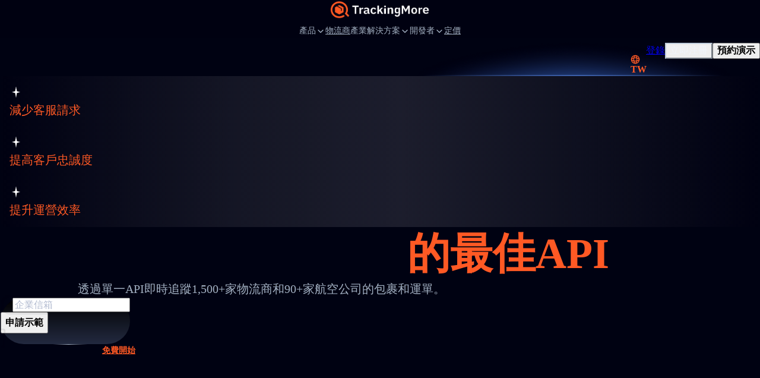

--- FILE ---
content_type: text/html; charset=UTF-8
request_url: https://www.trackingmore.com/page/web-api.php?type=get-airport-list&lang=tw
body_size: 5612
content:
{"code":200,"message":"Success","data":{"list":[{"url":"https:\/\/www.trackingmore.com\/tw\/aircargo","title":"MNG\u8ca8\u904b\u822a\u7a7a\u516c\u53f8 \u8ddf\u8e64","code":"716","two_code":"MB","three_code":"MNB","country":"TR","airline":"","track_url":"http:\/\/www.mngairlines.com\/ENG\/Homepage.aspx"},{"url":"https:\/\/www.trackingmore.com\/aircargo\/asl-airlines-belgium-cargo-tracking\/tw","title":"ASL\u822a\u7a7a\u516c\u53f8\u6bd4\u5229\u6642\u8ca8\u904b \u8ddf\u8e64","code":"756","two_code":"3V","three_code":"TAY","country":"BE","airline":"","track_url":"https:\/\/www.aslairlines.be"},{"url":"https:\/\/www.trackingmore.com\/aircargo\/air-france-cargo-tracking\/tw","title":"\u6cd5\u822a\u8ca8\u904b \u8ddf\u8e64","code":"057","two_code":"AF","three_code":"AFR","country":"FR","airline":"\u6cd5\u822a-KLM\u8ca8\u904b","track_url":"https:\/\/www.afklcargo.com\/mycargo\/shipment\/singlesearch"},{"url":"https:\/\/www.trackingmore.com\/aircargo\/central-airlines-cargo-tracking\/tw","title":"Central Airlines Cargo \u8ddf\u8e64","code":"959","two_code":"HL","three_code":"HLF","country":"CN","airline":"Central Airlines Cargo","track_url":"https:\/\/track.yunfreight.com\/shipment-tracking?id=******"},{"url":"https:\/\/www.trackingmore.com\/tw\/aircargo","title":"\u6d77\u7063\u822a\u7a7a \u8ddf\u8e64","code":"072","two_code":"GF","three_code":"GFA","country":"BH","airline":"","track_url":"http:\/\/www.gfcargo.com\/English\/Pages\/default.aspx"},{"url":"https:\/\/www.trackingmore.com\/aircargo\/klm-cargo-tracking\/tw","title":"\u8377\u822a\u8ca8\u7269 \u8ddf\u8e64","code":"074","two_code":"KL","three_code":"KLM","country":"NL","airline":"\u6cd5\u822a-KLM\u8ca8\u904b","track_url":"https:\/\/www.afklcargo.com\/mycargo\/shipment\/singlesearch"},{"url":"https:\/\/www.trackingmore.com\/aircargo\/delta-cargo-tracking\/tw","title":"\u9054\u7f8e\u8ca8\u7269\u8ddf\u8e64","code":"006","two_code":"DL","three_code":"DAL","country":"DL","airline":"\u9054\u7f8e\u8ca8\u904b","track_url":"https:\/\/www.deltacargo.com\/Cargo\/trackShipment"},{"url":"https:\/\/www.trackingmore.com\/aircargo\/lufthansa-cargo-tracking\/tw","title":"\u6f22\u838e\u822a\u7a7a\u8ca8\u904b \u8ddf\u8e64","code":"020","two_code":"LH","three_code":"DLH","country":"DE","airline":"\u6f22\u838e\u822a\u7a7a\u8ca8\u904b","track_url":"https:\/\/lufthansa-cargo.com\/eservices\/etracking"},{"url":"https:\/\/www.trackingmore.com\/aircargo\/british-airways-cargo-tracking\/tw","title":"\u82f1\u570b\u822a\u7a7a\u8ca8\u904b\u516c\u53f8 \u8ddf\u8e64","code":"125","two_code":"BA","three_code":"BAW","country":"GB","airline":"\u82f1\u570b\u822a\u7a7a\u4e16\u754c\u8ca8\u904b","track_url":"https:\/\/www.iagcargo.com\/iagcargo\/portlet\/en\/html\/601"},{"url":"https:\/\/www.trackingmore.com\/aircargo\/latam-cargo-tracking\/tw","title":"LATAM \u8ca8\u904b \u8ddf\u8e64","code":"045","two_code":"LA","three_code":"LAN","country":"LA","airline":"LATAM \u8ca8\u904b","track_url":"https:\/\/www.latamcargo.com\/en\/trackshipment"},{"url":"https:\/\/www.trackingmore.com\/aircargo\/china-airlines-cargo-tracking\/tw","title":"\u4e2d\u570b\u8ca8\u904b\u822a\u7a7a\u516c\u53f8 \u8ddf\u8e64","code":"297","two_code":"CI","three_code":"CAL","country":"CN","airline":"\u4e2d\u570b\u8ca8\u904b\u822a\u7a7a\u516c\u53f8","track_url":"https:\/\/cargo.china-airlines.com\/ccnetv2\/content\/manage\/ShipmentTracking.aspx"},{"url":"https:\/\/www.trackingmore.com\/aircargo\/american-airlines-cargo-tracking\/tw","title":"\u7f8e\u570b\u822a\u7a7a\u8ca8\u904b \u8ddf\u8e64","code":"001","two_code":"AA","three_code":"AAL","country":"US","airline":"\u7f8e\u570b\u822a\u7a7a\u8ca8\u904b","track_url":"https:\/\/www.aacargo.com\/AACargo\/tracking"},{"url":"https:\/\/www.trackingmore.com\/aircargo\/southwest-cargo-tracking\/tw","title":"\u897f\u5357\u8ca8\u904b \u8ddf\u8e64","code":"526","two_code":"WN","three_code":"SWA","country":"US","airline":"\u897f\u5357\u822a\u7a7a\u516c\u53f8","track_url":"https:\/\/www.swacargo.com\/swacargo_com_ui\/manage\/tracking"},{"url":"https:\/\/www.trackingmore.com\/aircargo\/ups-air-cargo-tracking\/tw","title":"UPS\u7a7a\u904b\u8ca8\u7269 \u8ddf\u8e64","code":"406","two_code":"5X","three_code":"UPS","country":"US","airline":"UPS\u7a7a\u904b\u8ca8\u7269","track_url":"https:\/\/www.aircargo.ups.com\/en-us\/tracking"},{"url":"https:\/\/www.trackingmore.com\/aircargo\/indigo-cargo-tracking\/tw","title":"\u975b\u85cd\u8ca8\u7269 \u8ddf\u8e64","code":"312","two_code":"6E","three_code":"IGO","country":"IN","airline":"\u975b\u85cd\u8ca8\u7269","track_url":"https:\/\/6ecargo.goindigo.in\/"},{"url":"https:\/\/www.trackingmore.com\/aircargo\/turkish-cargo-tracking\/tw","title":"\u571f\u8033\u5176\u8ca8\u7269 \u8ddf\u8e64","code":"235","two_code":"TK","three_code":"THY","country":"TR","airline":"\u571f\u8033\u5176\u8ca8\u7269","track_url":"https:\/\/www.turkishcargo.com\/en\/online-services\/shipment-tracking"},{"url":"https:\/\/www.trackingmore.com\/aircargo\/vistara-cargo-tracking\/tw","title":"Vistara \u8ca8\u904b \u8ddf\u8e64","code":"228","two_code":"UK","three_code":"VTI","country":"IN","airline":"\u7dad\u65af\u5854","track_url":"https:\/\/ukcargo.airvistara.com\/"},{"url":"https:\/\/www.trackingmore.com\/aircargo\/qatar-airways-cargo-tracking\/tw","title":"\u5361\u5854\u723e\u822a\u7a7a\u8ca8\u904b \u8ddf\u8e64","code":"157","two_code":"QR","three_code":"QTR","country":"QA","airline":"\u5361\u5854\u723e\u822a\u7a7a\u8ca8\u904b","track_url":"https:\/\/www.qrcargo.com\/s\/track-your-shipment"},{"url":"https:\/\/www.trackingmore.com\/aircargo\/singapore-airlines-cargo-tracking\/tw","title":"\u65b0\u52a0\u5761\u822a\u7a7a\u8ca8\u904b \u8ddf\u8e64","code":"618","two_code":"SQ","three_code":"SGP","country":"SG","airline":"\u65b0\u52a0\u5761\u822a\u7a7a\u8ca8\u904b","track_url":"https:\/\/www.siacargo.com\/e-services\/quicksearch_public\/"},{"url":"https:\/\/www.trackingmore.com\/aircargo\/emirates-skycargo-tracking\/tw","title":"\u963f\u806f\u914b\u822a\u7a7aSkyCargo \u8ddf\u8e64","code":"176","two_code":"EK","three_code":"UAE","country":"EK","airline":"\u963f\u806f\u914b\u822a\u7a7aSkyCargo","track_url":"https:\/\/eskycargo.emirates.com\/app\/offerandorder\/"},{"url":"https:\/\/www.trackingmore.com\/aircargo\/cargolux-tracking\/tw","title":"Cargolux \u8ddf\u8e64","code":"172","two_code":"CV","three_code":"CVA","country":"US","airline":"Cargolux","track_url":"https:\/\/www.cargolux.com\/track-and-Trace"},{"url":"https:\/\/www.trackingmore.com\/aircargo\/air-india-cargo-tracking\/tw","title":"\u5370\u5ea6\u822a\u7a7a\u8ca8\u904b \u8ddf\u8e64","code":"098","two_code":"AI","three_code":"AIC","country":"IN","airline":"\u5370\u5ea6\u822a\u7a7a\u8ca8\u904b","track_url":"https:\/\/www.airindia.com\/in\/en\/book\/cargo\/cargo-tracking.html"},{"url":"https:\/\/www.trackingmore.com\/aircargo\/etihad-cargo-tracking\/tw","title":"\u963f\u63d0\u54c8\u5fb7\u8ca8\u904b \u8ddf\u8e64","code":"607","two_code":"EY","three_code":"ETD","country":"AE","airline":"\u963f\u63d0\u54c8\u5fb7\u8ca8\u904b","track_url":"https:\/\/www.etihadcargo.com\/en\/e-services\/shipment-tracking"},{"url":"https:\/\/www.trackingmore.com\/aircargo\/avianca-cargo-tracking\/tw","title":"\u963f\u7dad\u5b89\u5361\u8ca8\u904b \u8ddf\u8e64","code":"729","two_code":"QT","three_code":"TPA","country":"BE","airline":"\u963f\u7dad\u5b89\u5361\u8ca8\u904b","track_url":"https:\/\/www.aviancacargo.com\/"},{"url":"https:\/\/www.trackingmore.com\/aircargo\/air-canada-cargo-tracking\/tw","title":"\u52a0\u62ff\u5927\u822a\u7a7a\u8ca8\u904b \u8ddf\u8e64","code":"014","two_code":"AC","three_code":"ACA","country":"AC","airline":"\u52a0\u62ff\u5927\u822a\u7a7a\u8ca8\u904b","track_url":"https:\/\/www.aircanada.com\/cargo\/tracking"},{"url":"https:\/\/www.trackingmore.com\/aircargo\/qantas-freight-tracking\/tw","title":"\u6fb3\u6d32\u8ca8\u904b \u8ddf\u8e64","code":"081","two_code":"QF","three_code":"QFA","country":"US","airline":"\u6fb3\u6d32\u8ca8\u904b","track_url":"https:\/\/freight.qantas.com\/online-tracking.html"},{"url":"https:\/\/www.trackingmore.com\/aircargo\/thai-cargo-tracking\/tw","title":"\u6cf0\u570b\u8ca8\u7269 \u8ddf\u8e64","code":"217","two_code":"TG","three_code":"THA","country":"TH","airline":"\u6cf0\u570b\u570b\u969b\u822a\u7a7a\u516c\u53f8","track_url":"https:\/\/chorus.thaicargo.com\/skychain\/app?service=page\/nwp:Trackshipmt"},{"url":"https:\/\/www.trackingmore.com\/aircargo\/asiana-cargo-tracking\/tw","title":"\u97d3\u4e9e\u822a\u7a7a\u8ca8\u904b \u8ddf\u8e64","code":"988","two_code":"OZ","three_code":"AAR","country":"KR","airline":"\u97d3\u4e9e\u822a\u7a7a","track_url":"https:\/\/www.asianacargo.com\/tracking\/viewTraceAirWaybill.do"},{"url":"https:\/\/www.trackingmore.com\/aircargo\/aeromexico-cargo-tracking\/tw","title":"\u58a8\u897f\u54e5\u822a\u7a7a\u8ca8\u904b \u8ddf\u8e64","code":"139","two_code":"AM","three_code":"AMX","country":"MX","airline":"\u58a8\u897f\u54e5\u822a\u7a7a\u8ca8\u904b","track_url":"https:\/\/amcargo.aeromexico.com\/track"},{"url":"https:\/\/www.trackingmore.com\/aircargo\/air-china-cargo-tracking\/tw","title":"\u4e2d\u570b\u570b\u969b\u8ca8\u904b\u822a\u7a7a\u516c\u53f8 \u8ddf\u8e64","code":"999","two_code":"CA","three_code":"CAO","country":"CN","airline":"\u4e2d\u570b\u570b\u969b\u822a\u7a7a","track_url":"https:\/\/www.airchinacargo.com\/cargo\/gzcx\/hkyd\/list\/index_pc.html"},{"url":"https:\/\/www.trackingmore.com\/aircargo\/maskargo-tracking\/tw","title":"MAS\u8ca8\u904b \u8ddf\u8e64","code":"232","two_code":"MH","three_code":"MAS","country":"MY","airline":"MAS\u8ca8\u904b","track_url":"https:\/\/www.maskargo.com\/online_awb_info\/"},{"url":"https:\/\/www.trackingmore.com\/aircargo\/cathay-pacific-cargo-tracking\/tw","title":"\u570b\u6cf0\u822a\u7a7a\u8ca8\u904b \u8ddf\u8e64","code":"160","two_code":"CX","three_code":"CPA","country":"CN","airline":"\u570b\u6cf0\u8ca8\u904b","track_url":"https:\/\/www.cathaycargo.com\/en-us\/track-and-trace.html"},{"url":"https:\/\/www.trackingmore.com\/aircargo\/flydubai-cargo-tracking\/tw","title":"Flydubai\u8ca8\u904b \u8ddf\u8e64","code":"141","two_code":"FZ","three_code":"RSN","country":"AE","airline":"\u8fea\u62dc\u822a\u7a7a","track_url":"https:\/\/prdonofz.accelya.io\/app\/offerandorder\/#\/home\/find-offer"},{"url":"https:\/\/www.trackingmore.com\/aircargo\/korean-air-cargo-tracking\/tw","title":"\u5927\u97d3\u822a\u7a7a\u8ca8\u904b \u8ddf\u8e64","code":"180","two_code":"KE","three_code":"KAL","country":"KR","airline":"\u5927\u97d3\u822a\u7a7a","track_url":"https:\/\/cargo.koreanair.com\/tracking"},{"url":"https:\/\/www.trackingmore.com\/aircargo\/air-new-zealand-cargo-tracking\/tw","title":"\u65b0\u897f\u862d\u822a\u7a7a\u8ca8\u904b \u8ddf\u8e64","code":"086","two_code":"NZ","three_code":"ANZ","country":"NZ","airline":"\u65b0\u897f\u862d\u822a\u7a7a\u8ca8\u904b","track_url":"https:\/\/www.airnewzealandcargo.com\/cargo-track-and-trace"},{"url":"https:\/\/www.trackingmore.com\/aircargo\/el-al-cargo-tracking\/tw","title":"\u8ca0\u8cac\u4eba \u8ddf\u8e64","code":"114","two_code":"LY","three_code":"ELY","country":"IL","airline":"\u8ca0\u8cac\u4eba","track_url":"https:\/\/www.elal.com\/en\/Cargo\/Pages\/Online-Tracking.aspx"},{"url":"https:\/\/www.trackingmore.com\/aircargo\/lot-cargo-tracking\/tw","title":"\u6279\u865f\u8ca8\u7269 \u8ddf\u8e64","code":"080","two_code":"LO","three_code":"LOT","country":"PL","airline":"\u6279\u865f\u8ca8\u7269","track_url":"https:\/\/cargo-tracking.lot.com\/"},{"url":"https:\/\/www.trackingmore.com\/aircargo\/china-cargo-airlines-tracking\/tw","title":"\u4e2d\u570b\u8ca8\u904b\u822a\u7a7a\u516c\u53f8 \u8ddf\u8e64","code":"112","two_code":"CK","three_code":"CKK","country":"CN","airline":"\u4e2d\u570b\u8ca8\u904b\u822a\u7a7a\u516c\u53f8","track_url":"https:\/\/www.ckair.com\/"},{"url":"https:\/\/www.trackingmore.com\/aircargo\/philippine-airlines-cargo-tracking\/tw","title":"\u83f2\u5f8b\u8cd3\u8ca8\u904b\u822a\u7a7a\u516c\u53f8 \u8ddf\u8e64","code":"079","two_code":"PR","three_code":"PAL","country":"PH","airline":"\u83f2\u5f8b\u8cd3\u822a\u7a7a\u516c\u53f8","track_url":"https:\/\/cargo.pal.com.ph\/Tracking\/AWB"},{"url":"https:\/\/www.trackingmore.com\/aircargo\/jal-cargo-tracking\/tw","title":"Jal\u8ca8\u7269 \u8ddf\u8e64","code":"131","two_code":"JL","three_code":"JAL","country":"JP","airline":"\u65e5\u672c\u8ca8\u7269","track_url":"https:\/\/www.jal.co.jp\/en\/jalcargo\/inter\/awb\/"},{"url":"https:\/\/www.trackingmore.com\/aircargo\/kuwait-airways-cargo-tracking\/tw","title":"\u79d1\u5a01\u7279\u822a\u7a7a\u8ca8\u904b \u8ddf\u8e64","code":"229","two_code":"KU","three_code":"KAC","country":"KW","airline":"\u79d1\u5a01\u7279\u822a\u7a7a\u516c\u53f8","track_url":"https:\/\/www.kuwaitairways.com\/en\/cargo\/tracking"},{"url":"https:\/\/www.trackingmore.com\/aircargo\/virgin-atlantic-cargo-tracking\/tw","title":"\u7dad\u73cd\u822a\u7a7a\u8ca8\u904b \u8ddf\u8e64","code":"932","two_code":"VS","three_code":"VIR","country":"GB","airline":"\u7dad\u73cd\u822a\u7a7a","track_url":"https:\/\/myvs.virginatlanticcargo.com\/app\/offerandorder\/#\/home\/find-offer"},{"url":"https:\/\/www.trackingmore.com\/aircargo\/ethiopian-airlines-cargo-tracking\/tw","title":"\u57c3\u585e\u4fc4\u6bd4\u4e9e\u822a\u7a7a\u8ca8\u904b \u8ddf\u8e64","code":"071","two_code":"ET","three_code":"ETH","country":"ET","airline":"\u57c3\u585e\u4fc4\u6bd4\u4e9e\u822a\u7a7a\u8ca8\u904b","track_url":"https:\/\/cargo.ethiopianairlines.com\/e-cargo\/cargotrack"},{"url":"https:\/\/www.trackingmore.com\/aircargo\/airasia-cargo-tracking\/tw","title":"\u4e9e\u822a\u8ca8\u904b \u8ddf\u8e64","code":"807","two_code":"AK","three_code":"AXM","country":"MY","airline":"\u4e9e\u822a","track_url":"https:\/\/airasia.smartkargo.com\/"},{"url":"https:\/\/www.trackingmore.com\/aircargo\/polar-air-cargo-tracking\/tw","title":"\u6975\u5730\u822a\u7a7a\u8ca8\u904b \u8ddf\u8e64","code":"403","two_code":"PO","three_code":"PAC","country":"PO","airline":"\u6975\u5730\u822a\u7a7a\u8ca8\u904b","track_url":"https:\/\/www.polaraircargo.com\/track-and-trace\/"},{"url":"https:\/\/www.trackingmore.com\/aircargo\/oman-air-cargo-tracking\/tw","title":"\u963f\u66fc\u822a\u7a7a\u8ca8\u904b \u8ddf\u8e64","code":"910","two_code":"WY","three_code":"OAS","country":"OM","airline":"\u963f\u66fc\u822a\u7a7a","track_url":"https:\/\/cargo.omanair.com\/track-shipment"},{"url":"https:\/\/www.trackingmore.com\/aircargo\/cebu-pacific-air-cargo-tracking\/tw","title":"\u5bbf\u52d9\u592a\u5e73\u6d0b\u822a\u7a7a\u8ca8\u904b \u8ddf\u8e64","code":"203","two_code":"5J","three_code":"CPI","country":"CN","airline":"\u5bbf\u52d9\u592a\u5e73\u6d0b","track_url":"https:\/\/cebu.smartkargo.com\/"},{"url":"https:\/\/www.trackingmore.com\/aircargo\/egyptair-cargo-tracking\/tw","title":"\u57c3\u53ca\u822a\u7a7a\u8ca8\u904b\u516c\u53f8 \u8ddf\u8e64","code":"077","two_code":"MS","three_code":"MSR","country":"EG","airline":"\u57c3\u53ca\u822a\u7a7a\u8ca8\u904b\u516c\u53f8","track_url":"https:\/\/www.egyptair.com\/"},{"url":"https:\/\/www.trackingmore.com\/aircargo\/srilankan-cargo-tracking\/tw","title":"\u65af\u91cc\u862d\u5361\u8ca8\u904b \u8ddf\u8e64","code":"603","two_code":"UL","three_code":"ALK","country":"LK","airline":"\u65af\u91cc\u862d\u5361\u8ca8\u904b","track_url":"http:\/\/www.srilankanskychain.aero\/skychain\/app?service=page\/nwp:Trackshipmt"},{"url":"https:\/\/www.trackingmore.com\/aircargo\/ana-cargo-tracking\/tw","title":"ANA Cargo \u8ddf\u8e64","code":"205","two_code":"NH","three_code":"ANA","country":"JP","airline":"ANA Cargo","track_url":"https:\/\/prd.intcgo.ana.co.jp\/anaicoportal\/#\/app"},{"url":"https:\/\/www.trackingmore.com\/aircargo\/united-cargo-tracking\/tw","title":"\u806f\u5408\u8ca8\u904b \u8ddf\u8e64","code":"016","two_code":"UA","three_code":"UAL","country":"UA","airline":"\u806f\u5408\u8ca8\u904b","track_url":"https:\/\/www.unitedcargo.com\/en\/us\/track\/"},{"url":"https:\/\/www.trackingmore.com\/aircargo\/sf-airlines-cargo-tracking\/tw","title":"\u9806\u8c50\u822a\u7a7a\u8ca8\u904b \u8ddf\u8e64","code":"921","two_code":"O3","three_code":"CSS","country":"CN","airline":"SF\u822a\u7a7a\u516c\u53f8","track_url":"https:\/\/www.sf-airlines.com\/"},{"url":"https:\/\/www.trackingmore.com\/aircargo\/finnair-cargo-tracking\/tw","title":"\u82ac\u862d\u822a\u7a7a\u8ca8\u904b \u8ddf\u8e64","code":"105","two_code":"AY","three_code":"FIN","country":"FI","airline":"\u82ac\u862d\u822a\u7a7a\u8ca8\u904b","track_url":"https:\/\/cargo.finnair.com\/api\/offerandorder\/#\/home\/find-offer"},{"url":"https:\/\/www.trackingmore.com\/aircargo\/saudia-cargo-tracking\/tw","title":"\u6c99\u7279\u8ca8\u7269 \u8ddf\u8e64","code":"065","two_code":"SV","three_code":"SVA","country":"SA","airline":"\u6c99\u7279\u8ca8\u7269","track_url":"https:\/\/www.saudiacargo.com\/e-services\/track-shipment"},{"url":"https:\/\/www.trackingmore.com\/aircargo\/aeroflot-cargo-tracking\/tw","title":"Aeroflot\u8ca8\u7269 \u8ddf\u8e64","code":"555","two_code":"SU","three_code":"AFL","country":"RU","airline":"Aeroflot-\u8ca8\u8259","track_url":"https:\/\/www.aeroflot.ru\/us-en\/business\/cargo_transport\/cargo_tracking"},{"url":"https:\/\/www.trackingmore.com\/aircargo\/vietjet-air-cargo-tracking\/tw","title":"\u8d8a\u6377\u822a\u7a7a\u8ca8\u904b \u8ddf\u8e64","code":"978","two_code":"VJ","three_code":"VJC","country":"VN","airline":"\u8d8a\u6377\u822a\u7a7a\u8ca8\u904b","track_url":"https:\/\/cargo.vietjetair.com\/"},{"url":"https:\/\/www.trackingmore.com\/aircargo\/mahan-air-cargo-tracking\/tw","title":"\u99ac\u6f22\u822a\u7a7a\u8ca8\u904b \u8ddf\u8e64","code":"537","two_code":"W5","three_code":"IRM","country":"IR","airline":"\u99ac\u6f22\u822a\u7a7a","track_url":"https:\/\/mahan-cargo.com\/"},{"url":"https:\/\/www.trackingmore.com\/aircargo\/dhl-aviation-tracking\/tw","title":"DHL\u822a\u7a7a \u8ddf\u8e64","code":"615","two_code":"GL","three_code":"GRL","country":"DE","airline":"DHL\u822a\u7a7a","track_url":"https:\/\/aviationcargo.dhl.com\/track\/15502750285"},{"url":"https:\/\/www.trackingmore.com\/aircargo\/china-southern-airlines-cargo-tracking\/tw","title":"\u4e2d\u570b\u5357\u65b9\u822a\u7a7a\u8ca8\u904b \u8ddf\u8e64","code":"784","two_code":"CZ","three_code":"CSN","country":"CZ","airline":"\u4e2d\u570b\u5357\u65b9\u822a\u7a7a\u8ca8\u904b","track_url":"https:\/\/cargo.csair.com\/pages\/cargotrackingNew.do"},{"url":"https:\/\/www.trackingmore.com\/aircargo\/eva-air-cargo-tracking\/tw","title":"EVA\u822a\u7a7a\u8ca8\u904b \u8ddf\u8e64","code":"695","two_code":"BR","three_code":"EVA","country":"CN","airline":"EVA\u822a\u7a7a\u8ca8\u904b","track_url":"https:\/\/www.brcargo.com\/NEC_WEB\/Tracking\/QuickTracking\/Index"},{"url":"https:\/\/www.trackingmore.com\/aircargo\/hong-kong-air-cargo-tracking\/tw","title":"\u9999\u6e2f\u822a\u7a7a\u8ca8\u904b \u8ddf\u8e64","code":"828","two_code":"RH","three_code":"CRK","country":"CN","airline":"\u9999\u6e2f\u822a\u7a7a\u8ca8\u904b","track_url":"https:\/\/www.hkaircargo.com\/"},{"url":"https:\/\/www.trackingmore.com\/aircargo\/alaska-air-cargo-tracking\/tw","title":"\u963f\u62c9\u65af\u52a0\u822a\u7a7a\u8ca8\u904b \u8ddf\u8e64","code":"027","two_code":"AS","three_code":"ASA","country":"US","airline":"Alaska Air Cargo \u5305\u88f9\u8ddf\u8e64","track_url":"https:\/\/alaska-icargo.ibsplc.aero\/icargoportal\/portal\/loginFlow"},{"url":"https:\/\/www.trackingmore.com\/aircargo\/atlas-air-cargo-tracking\/tw","title":"\u963f\u7279\u62c9\u65af\u822a\u7a7a\u8ca8\u904b \u8ddf\u8e64","code":"369","two_code":"5Y","three_code":"GTI","country":"US","airline":"\u963f\u7279\u62c9\u65af\u822a\u7a7a","track_url":"https:\/\/www.atlasair.com\/cargo-services\/track-and-trace\/"},{"url":"https:\/\/www.trackingmore.com\/aircargo\/sichuan-airlines-cargo-tracking\/tw","title":"\u56db\u5ddd\u822a\u7a7a\u8ca8\u904b \u8ddf\u8e64","code":"876","two_code":"3U","three_code":"CSC","country":"CN","airline":"\u56db\u5ddd\u822a\u7a7a","track_url":"https:\/\/cargonest.sal-sichuanair.com\/login"},{"url":"https:\/\/www.trackingmore.com\/aircargo\/yto-cargo-airlines-tracking\/tw","title":"YTO\u8ca8\u904b\u822a\u7a7a\u516c\u53f8 \u8ddf\u8e64","code":"860","two_code":"YG","three_code":"HYT","country":"CN","airline":"YTO\u8ca8\u904b\u822a\u7a7a\u516c\u53f8","track_url":"https:\/\/www.ytoglobal.com\/service\/flight"},{"url":"https:\/\/www.trackingmore.com\/aircargo\/tap-air-cargo-tracking\/tw","title":"TAP\u7a7a\u904b\u8ca8\u7269 \u8ddf\u8e64","code":"047","two_code":"TP","three_code":"TAP","country":"PT","airline":"TAP\u7a7a\u904b\u8ca8\u7269","track_url":"https:\/\/www.tapcargo.com\/"},{"url":"https:\/\/www.trackingmore.com\/aircargo\/fedex-air-cargo-tracking\/tw","title":"Fedex\u822a\u7a7a\u8ca8\u904b \u8ddf\u8e64","code":"023","two_code":"FX","three_code":"FDX","country":"US","airline":"FedEx\u822a\u7a7a\u8ca8\u904b","track_url":"https:\/\/www.fedex.com\/en-us\/tracking.html"},{"url":"https:\/\/www.trackingmore.com\/aircargo\/aegean-airlines-cargo-tracking\/tw","title":"\u611b\u7434\u6d77\u822a\u7a7a\u8ca8\u904b \u8ddf\u8e64","code":"390","two_code":"A3","three_code":"AEE","country":"GR","airline":"\u611b\u7434\u6d77\u822a\u7a7a\u516c\u53f8","track_url":"https:\/\/en.about.aegeanair.com\/company\/services\/cargo\/"},{"url":"https:\/\/www.trackingmore.com\/aircargo\/xiamen-airlines-cargo-tracking\/tw","title":"\u5ec8\u9580\u822a\u7a7a\u8ca8\u904b \u8ddf\u8e64","code":"731","two_code":"MF","three_code":"CXA","country":"CN","airline":"\u5ec8\u9580\u822a\u7a7a","track_url":"https:\/\/cargo.xiamenair.com\/Cargo\/English\/Search.html"},{"url":"https:\/\/www.trackingmore.com\/aircargo\/swiss-worldcargo-tracking\/tw","title":"\u745e\u58ebWorldCargo \u8ddf\u8e64","code":"724","two_code":"LX","three_code":"SWR","country":"CH","airline":"\u745e\u58ebWorldCargo","track_url":"https:\/\/www.swissworldcargo.com\/en\/track_n_trace"},{"url":"https:\/\/www.trackingmore.com\/aircargo\/hainan-airlines-cargo-tracking\/tw","title":"\u6d77\u5357\u822a\u7a7a\u8ca8\u904b \u8ddf\u8e64","code":"880","two_code":"HU","three_code":"CHH","country":"CN","airline":"\u6d77\u5357\u822a\u7a7a","track_url":"https:\/\/www.hnacargo.com\/Portal2\/AwbSearch.aspx"},{"url":"https:\/\/www.trackingmore.com\/aircargo\/silk-way-west-airlines-cargo-tracking\/tw","title":"\u897f\u7d72\u8def\u8ca8\u904b\u822a\u7a7a\u516c\u53f8 \u8ddf\u8e64","code":"501","two_code":"7L","three_code":"CRN","country":"AZ","airline":"\u897f\u7d72\u7da2\u4e4b\u8def\u822a\u7a7a\u516c\u53f8","track_url":"https:\/\/www.silkwaywest.com\/e-services\/shipment-tracking\/"},{"url":"https:\/\/www.trackingmore.com\/aircargo\/hawaiian-airlines-cargo-tracking\/tw","title":"\u590f\u5a01\u5937\u822a\u7a7a\u8ca8\u904b \u8ddf\u8e64","code":"173","two_code":"HA","three_code":"HAL","country":"US","airline":"\u590f\u5a01\u5937\u822a\u7a7a\u8ca8\u904b","track_url":"https:\/\/hawaiian.smartkargo.com\/"},{"url":"https:\/\/www.trackingmore.com\/aircargo\/suparna-airlines-cargo-tracking\/tw","title":"Suparna Airlines \u8ca8\u904b \u8ddf\u8e64","code":"871","two_code":"Y8","three_code":"YZR","country":"CN","airline":"\u91d1\u9d6c\u822a\u7a7a","track_url":"https:\/\/www.hnacargo.com\/Portal2\/AwbSearch.aspx"},{"url":"https:\/\/www.trackingmore.com\/aircargo\/nippon-cargo-airlines-tracking\/tw","title":"\u65e5\u672c\u8ca8\u904b\u822a\u7a7a\u516c\u53f8 \u8ddf\u8e64","code":"933","two_code":"KZ","three_code":"NCA","country":"JP","airline":"\u65e5\u672c\u8ca8\u904b\u822a\u7a7a\u516c\u53f8","track_url":"https:\/\/www.nca.aero\/icargoportal\/portal\/trackshipments?&trkTxnValue=933-"},{"url":"https:\/\/www.trackingmore.com\/aircargo\/airbaltic-cargo-tracking\/tw","title":"\u6ce2\u7f85\u7684\u6d77\u822a\u7a7a\u8ca8\u7269 \u8ddf\u8e64","code":"657","two_code":"BT","three_code":"BTI","country":"LV","airline":"\u6ce2\u7f85\u7684\u6d77\u822a\u7a7a","track_url":"https:\/\/www.airbaltic.com\/en\/cargo\/online-services"},{"url":"https:\/\/www.trackingmore.com\/aircargo\/dhl-aero-expreso-tracking\/tw","title":"DHL\u822a\u7a7a\u5feb\u905e \u8ddf\u8e64","code":"992","two_code":"D5","three_code":"DAE","country":"PA","airline":"DHL\u822a\u7a7a\u5feb\u905e","track_url":"https:\/\/www.airchinacargo.com\/"},{"url":"https:\/\/www.trackingmore.com\/aircargo\/garuda-indonesia-cargo-tracking\/tw","title":"\u5370\u5c3c\u9df9\u822a\u8ca8\u904b \u8ddf\u8e64","code":"126","two_code":"GA","three_code":"GIA","country":"ID","airline":"Cargo Garuda Indonesia","track_url":"https:\/\/cargo.garuda-indonesia.com\/Tracking-Result"},{"url":"https:\/\/www.trackingmore.com\/aircargo\/kalitta-air-cargo-tracking\/tw","title":"\u5361\u5229\u5854\u822a\u7a7a\u8ca8\u904b \u8ddf\u8e64","code":"272","two_code":"K4","three_code":"CKS","country":"US","airline":"\u5361\u5229\u5854\u822a\u7a7a","track_url":"https:\/\/www.kalittaair.com\/tracking"},{"url":"https:\/\/www.trackingmore.com\/aircargo\/hk-express-tracking\/tw","title":"\u9999\u6e2f\u5feb\u905e \u8ddf\u8e64","code":"128","two_code":"UO","three_code":"HKE","country":"CN","airline":"\u9999\u6e2f\u5feb\u905e","track_url":"https:\/\/www.hkexpress.com\/en-hk\/your-trips\/flight-status\/"},{"url":"https:\/\/www.trackingmore.com\/aircargo\/jeju-air-cargo-tracking\/tw","title":"\u6fdf\u5dde\u822a\u7a7a\u8ca8\u904b \u8ddf\u8e64","code":"806","two_code":"7C","three_code":"JJA","country":"KR","airline":"\u6fdf\u5dde\u822a\u7a7a\u8ca8\u904b","track_url":"https:\/\/cargo.jejuair.net\/"},{"url":"https:\/\/www.trackingmore.com\/aircargo\/cargolux-italia-cargo-tracking\/tw","title":"\u76e7\u68ee\u5821\u8ca8\u822a\u7fa9\u5927\u5229\u8ca8\u904b \u8ddf\u8e64","code":"356","two_code":"C8","three_code":"ESF","country":"LU","airline":"\u76e7\u68ee\u5821\u8ca8\u806f\u822a \u82f1\u570b","track_url":"https:\/\/www.cargolux.com\/track-and-Trace"},{"url":"https:\/\/www.trackingmore.com\/aircargo\/airbridgecargo-tracking\/tw","title":"\u7a7a\u6a4becargo \u8ddf\u8e64","code":"580","two_code":"RU","three_code":"ABW","country":"RU","airline":"AirBridgeCargo\u822a\u7a7a\u516c\u53f8","track_url":"https:\/\/www.airbridgecargo.com\/"},{"url":"https:\/\/www.trackingmore.com\/aircargo\/hongkong-airlines-tracking\/tw","title":"\u9999\u6e2f\u822a\u7a7a \u8ddf\u8e64","code":"851","two_code":"HX","three_code":"CRK","country":"CN","airline":"\u9999\u6e2f\u822a\u7a7a","track_url":"https:\/\/tools.hongkongairlines.com\/flightstatus\/en_HK"},{"url":"https:\/\/www.trackingmore.com\/aircargo\/airasia-x-tracking\/tw","title":"\u4e9e\u822aX \u8ddf\u8e64","code":"843","two_code":"D7","three_code":"KUL","country":"MY","airline":"\u4e9e\u822aX","track_url":"https:\/\/airasia.smartkargo.com\/"},{"url":"https:\/\/www.trackingmore.com\/aircargo\/latam-cargo-brasil-tracking\/tw","title":"LATAM Cargo \u5df4\u897f \u8ddf\u8e64","code":"549","two_code":"M3","three_code":"LTG","country":"BR","airline":"LATAM Cargo \u5df4\u897f","track_url":"https:\/\/www.latamcargo.com\/en\/trackshipment"},{"url":"https:\/\/www.trackingmore.com\/aircargo\/latam-cargo-chile-tracking\/tw","title":"LATAM Cargo \u667a\u5229 \u8ddf\u8e64","code":"145","two_code":"UC","three_code":"LCO","country":"CL","airline":"LATAM Cargo \u667a\u5229","track_url":"https:\/\/www.latamcargo.com\/en\/trackshipment"},{"url":"https:\/\/www.trackingmore.com\/aircargo\/shandong-airlines-cargo-tracking\/tw","title":"\u5c71\u6771\u822a\u7a7a\u8ca8\u904b \u8ddf\u8e64","code":"324","two_code":"SC","three_code":"CDG","country":"CN","airline":"\u5c71\u6771\u822a\u7a7a","track_url":"https:\/\/www.sda.cn\/"},{"url":"https:\/\/www.trackingmore.com\/aircargo\/thai-airasia-x-tracking\/tw","title":"\u6cf0\u570b\u4e9e\u822a\u9577\u7a0b \u8ddf\u8e64","code":"940","two_code":"XJ","three_code":"TAX","country":"TH","airline":"\u6cf0\u570b\u4e9e\u822a\u9577\u7a0b","track_url":"https:\/\/airasia.smartkargo.com\/"},{"url":"https:\/\/www.trackingmore.com\/aircargo\/starlux-cargo-tracking\/tw","title":"Starlux\u822a\u7a7a\u516c\u53f8 \u8ddf\u8e64","code":"189","two_code":"JX","three_code":"SJX","country":"CN","airline":"Starlux\u822a\u7a7a\u516c\u53f8","track_url":"https:\/\/jx-icargo.ibsplc.aero\/icargoneoportal\/app\/"},{"url":"https:\/\/www.trackingmore.com\/aircargo\/mercury-air-cargo-tracking\/tw","title":"\u6c34\u661f\u822a\u7a7a\u8ca8\u904b \u8ddf\u8e64","code":"805","two_code":"4X","three_code":"MEC","country":"US","airline":"Mercury Americas","track_url":"https:\/\/portal.mercuryaircargo.com\/mercury\/search"},{"url":"https:\/\/www.trackingmore.com\/aircargo\/alitalia-cargo-tracking\/tw","title":"\u7fa9\u5927\u5229\u822a\u7a7a\u516c\u53f8 \u8ddf\u8e64","code":"055","two_code":"AZ","three_code":"AZA","country":"IT","airline":"\u7fa9\u5927\u5229\u822a\u7a7a\u8ca8\u7269\u8ffd\u8e64","track_url":"https:\/\/booking.ita-airways-cargo.com\/#\/trackAndTrace"},{"url":"https:\/\/www.trackingmore.com\/aircargo\/norse-atlantic-airways-tracking\/tw","title":"\u632a\u5a01\u5927\u897f\u6d0b\u822a\u7a7a\u516c\u53f8 \u8ddf\u8e64","code":"506","two_code":"N0","three_code":"NBT","country":"NO","airline":"\u632a\u5a01\u5927\u897f\u6d0b\u822a\u7a7a\u516c\u53f8","track_url":""},{"url":"https:\/\/www.trackingmore.com\/aircargo\/kendell-airlines-tracking\/tw","title":"\u80af\u5fb7\u723e\u822a\u7a7a\u516c\u53f8 \u8ddf\u8e64","code":"706","two_code":"KQ","three_code":"KQA","country":"KE","airline":"","track_url":"http:\/\/www.kqcargo.com\/"},{"url":"https:\/\/www.trackingmore.com\/aircargo\/dhl-air-tracking\/tw","title":"DHL\u00a0Air \u8ddf\u8e64","code":"936","two_code":"D0","three_code":"DHK","country":"UK","airline":"DHL\u00a0Air","track_url":"https:\/\/aviationcargo.dhl.com\/"},{"url":"https:\/\/www.trackingmore.com\/aircargo\/air-premia-cargo-tracking\/tw","title":"Air Premia Cargo \u8ddf\u8e64","code":"350","two_code":"YP","three_code":"APZ","country":"KR","airline":"Air Premia Cargo","track_url":"https:\/\/neocargo.airpremia.com\/en\/track"},{"url":"https:\/\/www.trackingmore.com\/aircargo\/beijing-capital-airlines-tracking\/tw","title":"\u5317\u4eac\u9996\u90fd\u822a\u7a7a\u8ca8\u904b \u8ddf\u8e64","code":"898","two_code":"JD","three_code":"CBJ","country":"CN","airline":"Beijing Capital Airlines","track_url":"https:\/\/www.hnacargo.com\/Portal2\/AwbSearch.aspx"}],"sample_number":"297-71566180","air_cargo_num":"97"}}

--- FILE ---
content_type: text/html; charset=UTF-8
request_url: https://www.trackingmore.com/page/web-api.php?type=get-couriers-list&lang=tw
body_size: 188
content:
{"code":200,"message":"OK","data":{"cache":true,"total":1577,"page":1,"pageSize":20,"list":[{"carrier_name":"DHL","carrier_code":"dhl"},{"carrier_name":"USPS","carrier_code":"usps"},{"carrier_name":"FedEx","carrier_code":"fedex"},{"carrier_name":"UPS","carrier_code":"ups"},{"carrier_name":"\u7687\u5bb6\u90f5\u653f","carrier_code":"royal-mail"},{"carrier_name":"\u4e2d\u570b\u90f5\u653f","carrier_code":"china-post"},{"carrier_name":"\u4e2d\u570b EMS","carrier_code":"china-ems"},{"carrier_name":"\u6fb3\u6d32\u90f5\u653f","carrier_code":"australia-post"},{"carrier_name":"GLS","carrier_code":"gls"},{"carrier_name":"Evri","carrier_code":"hermes-uk"},{"carrier_name":"DPD","carrier_code":"dpd"},{"carrier_name":"\u6cd5\u570b\u90f5\u653f","carrier_code":"laposte"},{"carrier_name":"Colissimo","carrier_code":"colissimo"},{"carrier_name":"\u71d5\u6587","carrier_code":"yanwen"},{"carrier_name":"\u83dc\u9ce5","carrier_code":"cainiao"},{"carrier_name":"\u905e\u56db\u65b9","carrier_code":"4px"},{"carrier_name":"J&T Express Philippines","carrier_code":"jtexpress-ph"},{"carrier_name":"\u7fa9\u5927\u5229\u90f5\u653f","carrier_code":"poste-italiane"},{"carrier_name":"\u52a0\u62ff\u5927\u90f5\u653f","carrier_code":"canada-post"},{"carrier_name":"\u6bd4\u5229\u6642\u90f5\u653f","carrier_code":"belgium-post"}],"count":"1537"}}

--- FILE ---
content_type: text/css; charset=utf-8
request_url: https://res1.trackingmore.com/_next/static/css/f2a62e35bf7c64c0.css
body_size: 1447
content:
.ant-tabs.ant-tabs-top.vs-aftership-tabs .ant-tabs-nav.vs-aftership-tabs-tab-bar{padding-bottom:24px;margin-bottom:0}.ant-tabs.ant-tabs-top.vs-aftership-tabs .ant-tabs-nav.vs-aftership-tabs-tab-bar:before{display:none}.ant-tabs.ant-tabs-top.vs-aftership-tabs .ant-tabs-nav.vs-aftership-tabs-tab-bar .ant-tabs-nav-list{height:40px}.ant-tabs.ant-tabs-top.vs-aftership-tabs .ant-tabs-nav.vs-aftership-tabs-tab-bar .ant-tabs-nav-list .ant-tabs-tab{color:#000212}.ant-tabs.ant-tabs-top.vs-aftership-tabs .ant-tabs-nav.vs-aftership-tabs-tab-bar .ant-tabs-nav-list .ant-tabs-tab.ant-tabs-tab-active .ant-tabs-tab-btn{font-size:16px;font-weight:600;line-height:24px;color:#ff5924}.ant-tabs.ant-tabs-top.vs-aftership-tabs .ant-tabs-nav.vs-aftership-tabs-tab-bar .ant-tabs-nav-list .ant-tabs-ink-bar.ant-tabs-ink-bar-animated{background-color:#ff5924}@property --flowing-angle{syntax:"<angle>";initial-value:0deg;inherits:false}.flowing-border-wrapper{width:-moz-fit-content;width:fit-content;background:linear-gradient(var(--flowing-bg-color,#000),var(--flowing-bg-color,#000)) padding-box,conic-gradient(from var(--flowing-angle),#0000,var(--flowing-border-color,#fff) 10%,#0000 20%) border-box;border:2px solid #0000;border-radius:16px}.flowing-border-animate{animation:conic-rotate var(--flowing-duration,2s) linear infinite}@keyframes conic-rotate{to{--flowing-angle:360deg}}.flowing-border-wrapper-js{width:-moz-fit-content;width:fit-content;background:linear-gradient(var(--flowing-js-bg-color,#000),var(--flowing-js-bg-secondary-color,#000)) padding-box,conic-gradient(from var(--flowing-js-angle,0),#0000,var(--flowing-js-border-color,#fff) 10%,#0000 20%) border-box;border:2px solid #0000}.review-container{overflow:hidden;position:relative;-webkit-mask-image:linear-gradient(180deg,#fff,#fff 80%,#0000);mask-image:linear-gradient(180deg,#fff,#fff 80%,#0000)}.infinite-scroll-left-review{animation:scrollLeft 150s linear infinite}.infinite-scroll-left-board{animation:scrollLeftBoard 20s cubic-bezier(.1,0,.9,1) infinite;display:flex}.infinite-scroll-right-review{animation:scrollRight 150s linear infinite}.review-row-1 .infinite-scroll-left-review,.review-row-2 .infinite-scroll-right-review{animation-play-state:running}.review-row-1:hover .infinite-scroll-left-review,.review-row-2:hover .infinite-scroll-right-review{animation-play-state:paused}@keyframes scrollLeft{0%{transform:translateX(0)}to{transform:translateX(-50%)}}@keyframes scrollLeftBoard{0%{transform:translateX(0)}to{transform:translateX(-50%)}}@keyframes scrollRight{0%{transform:translateX(-50%)}to{transform:translateX(0)}}@font-face{font-family:revicons;fallback:fallback;src:url(https://res1.trackingmore.com/_next/static/media/revicons.ff59b316.woff) format("woff"),url(https://res1.trackingmore.com/_next/static/media/revicons.b96bdb22.ttf) format("ttf"),url(https://res1.trackingmore.com/_next/static/media/revicons.652e7269.eot) format("ttf")}.react-multi-carousel-list{display:flex;align-items:center;overflow:hidden;position:relative}.react-multi-carousel-track{list-style:none;padding:0;margin:0;flex-direction:row;position:relative;transform-style:preserve-3d;-webkit-backface-visibility:hidden;backface-visibility:hidden;will-change:transform,transition}.react-multiple-carousel__arrow{position:absolute;outline:0;transition:all .5s;border-radius:35px;z-index:1000;border:0;background:#00000080;min-width:43px;min-height:43px;opacity:1;cursor:pointer}.react-multiple-carousel__arrow:hover{background:#000c}.react-multiple-carousel__arrow:before{font-size:20px;color:#fff;display:block;font-family:revicons;text-align:center;z-index:2;position:relative}.react-multiple-carousel__arrow:disabled{cursor:default;background:#00000080}.react-multiple-carousel__arrow--left{left:calc(4% + 1px)}.react-multiple-carousel__arrow--left:before{content:"\e824"}.react-multiple-carousel__arrow--right{right:calc(4% + 1px)}.react-multiple-carousel__arrow--right:before{content:"\e825"}.react-multi-carousel-dot-list{position:absolute;bottom:0;display:flex;left:0;right:0;justify-content:center;padding:0;margin:0;list-style:none;text-align:center}.react-multi-carousel-dot button{display:inline-block;width:12px;height:12px;border-radius:50%;opacity:1;box-shadow:none;transition:background .5s;border:2px solid grey;padding:0;margin:0 6px 0 0;outline:0;cursor:pointer}.react-multi-carousel-dot button:hover:active,.react-multi-carousel-dot--active button{background:#080808}.react-multi-carousel-item{transform-style:preserve-3d;-webkit-backface-visibility:hidden;backface-visibility:hidden}@media (-ms-high-contrast:active),(-ms-high-contrast:none){.react-multi-carousel-item{flex-shrink:0!important}.react-multi-carousel-track{overflow:visible!important}}[dir=rtl].react-multi-carousel-list{direction:rtl}.rtl.react-multiple-carousel__arrow--right{right:auto;left:calc(4% + 1px)}.rtl.react-multiple-carousel__arrow--right:before{content:"\e824"}.rtl.react-multiple-carousel__arrow--left{left:auto;right:calc(4% + 1px)}.rtl.react-multiple-carousel__arrow--left:before{content:"\e825"}.react-multi-carousel-list{overflow:visible!important}.react-multi-carousel-track{display:flex;align-items:center}.react-multi-carousel-item--active{z-index:10}.custom-dot-list-style{display:flex;justify-content:center;gap:8px;bottom:-24px!important}.custom-dot-list-style button{border:none;width:24px;height:2px;transition:all .3s ease;cursor:pointer;border-radius:9999px;background:#2f364c33!important}.react-multi-carousel-dot.react-multi-carousel-dot--active button{width:56px;height:2px;border-radius:9999px;background:#2f364c!important}.bfcm-slider-container .bfcm-slider.ant-slider{width:100%}.bfcm-slider-container .bfcm-slider.ant-slider:hover .ant-slider-dot{background-color:#fff;border:2px solid #bfccda}.bfcm-slider-container .bfcm-slider.ant-slider .bfcm-slider-track,.bfcm-slider-container .bfcm-slider.ant-slider:hover .bfcm-slider-track{background-color:#ffd5c8}.bfcm-slider-container .bfcm-slider.ant-slider .ant-slider-dot{background-color:#fff;border:2px solid #bfccda}.bfcm-slider-container .bfcm-slider.ant-slider .ant-slider-dot.ant-slider-dot-active{background-color:#fff;border:2px solid #ffd5c8}.bfcm-slider-container .bfcm-slider.ant-slider .bfcm-slider-rail{background-image:linear-gradient(90deg,#bfccda 0,#bfccda 50%,#0000 0);background-size:10px 4px;background-repeat:repeat-x}.bfcm-slider-container .bfcm-slider.ant-slider .bfcm-slider-handle:after{background-color:#fff;border:3px solid #ff5924}.cards-list{display:grid;grid-template-columns:1fr;grid-template-rows:repeat(var(--num-cards,3),400px)}.card{position:sticky;top:190px}@supports (animation-timeline:works){.card{--index0:calc(var(--index) - 1);--reverse-index:calc(var(--num-cards, 3) - var(--index0));--reverse-index0:calc(var(--reverse-index) - 1)}.card-content-animated{transform-origin:50% 0;will-change:transform;animation:scale-card var(--duration,1s) linear var(--delay,0s) forwards;animation-timeline:cards-element-scrolls-in-body}@scroll-timeline cards-element-scrolls-in-body{source:selector(body);scroll-offsets:selector(#cards) start 1,selector(#cards) start 0;start:selector(#cards) start 1;end:selector(#cards) start 0;time-range:4s}@keyframes scale-card{to{transform:scale(calc(1.1 - calc(.1 * var(--reverse-index))))}}}@media (max-width:768px){.cards-list{grid-template-rows:repeat(var(--num-cards,3),500px)}}

--- FILE ---
content_type: application/javascript
request_url: https://res1.trackingmore.com/_next/static/chunks/14368-35380fd2167ee99a.js
body_size: 6385
content:
try{!function(){var e="undefined"!=typeof window?window:"undefined"!=typeof global?global:"undefined"!=typeof globalThis?globalThis:"undefined"!=typeof self?self:{},t=(new e.Error).stack;t&&(e._sentryDebugIds=e._sentryDebugIds||{},e._sentryDebugIds[t]="e161a605-2a3d-43a2-acd9-0df4c08c5768",e._sentryDebugIdIdentifier="sentry-dbid-e161a605-2a3d-43a2-acd9-0df4c08c5768")}()}catch(e){}(self.webpackChunk_N_E=self.webpackChunk_N_E||[]).push([[14368],{85239:function(e,t,n){"use strict";n.d(t,{Z:function(){return F}});var r,a=n(15835),i=n(81537),o=(r=i.useEffect,function(e,t){var n=(0,i.useRef)(!1);r(function(){return function(){n.current=!1}},[]),r(function(){if(n.current)return e();n.current=!0},t)}),u=function(e,t){var n=t.manual,r=t.ready,u=void 0===r||r,c=t.defaultParams,l=void 0===c?[]:c,s=t.refreshDeps,f=t.refreshDepsAction,d=(0,i.useRef)(!1);return d.current=!1,o(function(){!n&&u&&(d.current=!0,e.run.apply(e,(0,a.ev)([],(0,a.CR)(l),!1)))},[u]),o(function(){!d.current&&(n||(d.current=!0,f?f():e.refresh()))},(0,a.ev)([],(0,a.CR)(void 0===s?[]:s),!1)),{onBefore:function(){if(!u)return{stopNow:!0}}}};u.onInit=function(e){var t=e.ready;return{loading:!e.manual&&(void 0===t||t)}};var c=n(4001);function l(e,t){var n=(0,i.useRef)({deps:t,obj:void 0,initialized:!1}).current;return!1!==n.initialized&&(0,c.Z)(n.deps,t)||(n.deps=t,n.obj=e(),n.initialized=!0),n.obj}var s=n(39730),f=new Map,d=function(e,t,n){var r=f.get(e);(null==r?void 0:r.timer)&&clearTimeout(r.timer);var i=void 0;t>-1&&(i=setTimeout(function(){f.delete(e)},t)),f.set(e,(0,a.pi)((0,a.pi)({},n),{timer:i}))},p=new Map,v=function(e,t){p.set(e,t),t.then(function(t){return p.delete(e),t}).catch(function(){p.delete(e)})},h={},m=function(e,t){h[e]&&h[e].forEach(function(e){return e(t)})},g=function(e,t){return h[e]||(h[e]=[]),h[e].push(t),function(){var n=h[e].indexOf(t);h[e].splice(n,1)}},y=function(e,t){var n=t.cacheKey,r=t.cacheTime,o=void 0===r?3e5:r,u=t.staleTime,c=void 0===u?0:u,h=t.setCache,y=t.getCache,b=(0,i.useRef)(),P=(0,i.useRef)(),w=function(e,t){h?h(t):d(e,o,t),m(e,t.data)},R=function(e,t){return(void 0===t&&(t=[]),y)?y(t):f.get(e)};return(l(function(){if(n){var t=R(n);t&&Object.hasOwnProperty.call(t,"data")&&(e.state.data=t.data,e.state.params=t.params,(-1===c||new Date().getTime()-t.time<=c)&&(e.state.loading=!1)),b.current=g(n,function(t){e.setState({data:t})})}},[]),(0,s.Z)(function(){var e;null===(e=b.current)||void 0===e||e.call(b)}),n)?{onBefore:function(e){var t=R(n,e);return t&&Object.hasOwnProperty.call(t,"data")?-1===c||new Date().getTime()-t.time<=c?{loading:!1,data:null==t?void 0:t.data,error:void 0,returnNow:!0}:{data:null==t?void 0:t.data,error:void 0}:{}},onRequest:function(e,t){var r=p.get(n);return r&&r!==P.current||(r=e.apply(void 0,(0,a.ev)([],(0,a.CR)(t),!1)),P.current=r,v(n,r)),{servicePromise:r}},onSuccess:function(t,r){var a;n&&(null===(a=b.current)||void 0===a||a.call(b),w(n,{data:t,params:r,time:new Date().getTime()}),b.current=g(n,function(t){e.setState({data:t})}))},onMutate:function(t){var r;n&&(null===(r=b.current)||void 0===r||r.call(b),w(n,{data:t,params:e.state.params,time:new Date().getTime()}),b.current=g(n,function(t){e.setState({data:t})}))}}:{}},b=n(24255),P=n.n(b),w=function(e,t){var n=t.debounceWait,r=t.debounceLeading,o=t.debounceTrailing,u=t.debounceMaxWait,c=(0,i.useRef)(),l=(0,i.useMemo)(function(){var e={};return void 0!==r&&(e.leading=r),void 0!==o&&(e.trailing=o),void 0!==u&&(e.maxWait=u),e},[r,o,u]);return((0,i.useEffect)(function(){if(n){var t=e.runAsync.bind(e);return c.current=P()(function(e){e()},n,l),e.runAsync=function(){for(var e=[],n=0;n<arguments.length;n++)e[n]=arguments[n];return new Promise(function(n,r){var i;null===(i=c.current)||void 0===i||i.call(c,function(){t.apply(void 0,(0,a.ev)([],(0,a.CR)(e),!1)).then(n).catch(r)})})},function(){var n;null===(n=c.current)||void 0===n||n.cancel(),e.runAsync=t}}},[n,l]),n)?{onCancel:function(){var e;null===(e=c.current)||void 0===e||e.cancel()}}:{}},R=function(e,t){var n=t.loadingDelay,r=t.ready,a=(0,i.useRef)();if(!n)return{};var o=function(){a.current&&clearTimeout(a.current)};return{onBefore:function(){return o(),!1!==r&&(a.current=setTimeout(function(){e.setState({loading:!0})},n)),{loading:!1}},onFinally:function(){o()},onCancel:function(){o()}}},_=n(92748);function j(){return!_.Z||"hidden"!==document.visibilityState}var O=[];_.Z&&window.addEventListener("visibilitychange",function(){if(j())for(var e=0;e<O.length;e++)(0,O[e])()},!1);var C=function(e,t){var n=t.pollingInterval,r=t.pollingWhenHidden,a=void 0===r||r,u=t.pollingErrorRetryCount,c=void 0===u?-1:u,l=(0,i.useRef)(),s=(0,i.useRef)(),f=(0,i.useRef)(0),d=function(){var e;l.current&&clearTimeout(l.current),null===(e=s.current)||void 0===e||e.call(s)};return(o(function(){n||d()},[n]),n)?{onBefore:function(){d()},onError:function(){f.current+=1},onSuccess:function(){f.current=0},onFinally:function(){-1===c||-1!==c&&f.current<=c?l.current=setTimeout(function(){if(a||j())e.refresh();else{var t;s.current=(t=function(){e.refresh()},O.push(t),function(){var e=O.indexOf(t);O.splice(e,1)})}},n):f.current=0},onCancel:function(){d()}}:{}},E=[];if(_.Z){var S=function(){if(j()&&(!_.Z||void 0===navigator.onLine||navigator.onLine))for(var e=0;e<E.length;e++)(0,E[e])()};window.addEventListener("visibilitychange",S,!1),window.addEventListener("focus",S,!1)}var x=function(e,t){var n=t.refreshOnWindowFocus,r=t.focusTimespan,o=void 0===r?5e3:r,u=(0,i.useRef)(),c=function(){var e;null===(e=u.current)||void 0===e||e.call(u)};return(0,i.useEffect)(function(){if(n){var t,r,i,l=(t=e.refresh.bind(e),r=!1,function(){for(var e=[],n=0;n<arguments.length;n++)e[n]=arguments[n];r||(r=!0,t.apply(void 0,(0,a.ev)([],(0,a.CR)(e),!1)),setTimeout(function(){r=!1},o))});u.current=(i=function(){l()},E.push(i),function(){var e=E.indexOf(i);e>-1&&E.splice(e,1)})}return function(){c()}},[n,o]),(0,s.Z)(function(){c()}),{}},T=function(e,t){var n=t.retryInterval,r=t.retryCount,a=(0,i.useRef)(),o=(0,i.useRef)(0),u=(0,i.useRef)(!1);return r?{onBefore:function(){u.current||(o.current=0),u.current=!1,a.current&&clearTimeout(a.current)},onSuccess:function(){o.current=0},onError:function(){if(o.current+=1,-1===r||o.current<=r){var t=null!=n?n:Math.min(1e3*Math.pow(2,o.current),3e4);a.current=setTimeout(function(){u.current=!0,e.refresh()},t)}else o.current=0},onCancel:function(){o.current=0,a.current&&clearTimeout(a.current)}}:{}},A=n(4036),M=n.n(A),L=function(e,t){var n=t.throttleWait,r=t.throttleLeading,o=t.throttleTrailing,u=(0,i.useRef)(),c={};return(void 0!==r&&(c.leading=r),void 0!==o&&(c.trailing=o),(0,i.useEffect)(function(){if(n){var t=e.runAsync.bind(e);return u.current=M()(function(e){e()},n,c),e.runAsync=function(){for(var e=[],n=0;n<arguments.length;n++)e[n]=arguments[n];return new Promise(function(n,r){var i;null===(i=u.current)||void 0===i||i.call(u,function(){t.apply(void 0,(0,a.ev)([],(0,a.CR)(e),!1)).then(n).catch(r)})})},function(){var n;e.runAsync=t,null===(n=u.current)||void 0===n||n.cancel()}}},[n,r,o]),n)?{onCancel:function(){var e;null===(e=u.current)||void 0===e||e.cancel()}}:{}},Z=n(49995),z=n(50106),I=n(4891),N=n(15817),H=function(e){N.Z&&!(0,I.mf)(e)&&console.error('useMount: parameter `fn` expected to be a function, but got "'.concat(typeof e,'".')),(0,i.useEffect)(function(){null==e||e()},[])},k=function(){var e=(0,a.CR)((0,i.useState)({}),2)[1];return(0,i.useCallback)(function(){return e({})},[])},W=function(){function e(e,t,n,r){void 0===r&&(r={}),this.serviceRef=e,this.options=t,this.subscribe=n,this.initState=r,this.count=0,this.state={loading:!1,params:void 0,data:void 0,error:void 0},this.state=(0,a.pi)((0,a.pi)((0,a.pi)({},this.state),{loading:!t.manual}),r)}return e.prototype.setState=function(e){void 0===e&&(e={}),this.state=(0,a.pi)((0,a.pi)({},this.state),e),this.subscribe()},e.prototype.runPluginHandler=function(e){for(var t=[],n=1;n<arguments.length;n++)t[n-1]=arguments[n];var r=this.pluginImpls.map(function(n){var r;return null===(r=n[e])||void 0===r?void 0:r.call.apply(r,(0,a.ev)([n],(0,a.CR)(t),!1))}).filter(Boolean);return Object.assign.apply(Object,(0,a.ev)([{}],(0,a.CR)(r),!1))},e.prototype.runAsync=function(){for(var e,t,n,r,i,o,u,c,l,s,f=[],d=0;d<arguments.length;d++)f[d]=arguments[d];return(0,a.mG)(this,void 0,void 0,function(){var d,p,v,h,m,g,y,b,P,w,R;return(0,a.Jh)(this,function(_){switch(_.label){case 0:if(this.count+=1,d=this.count,h=void 0!==(v=(p=this.runPluginHandler("onBefore",f)).stopNow)&&v,g=void 0!==(m=p.returnNow)&&m,y=(0,a._T)(p,["stopNow","returnNow"]),h)return[2,new Promise(function(){})];if(this.setState((0,a.pi)({loading:!0,params:f},y)),g)return[2,Promise.resolve(y.data)];null===(t=(e=this.options).onBefore)||void 0===t||t.call(e,f),_.label=1;case 1:return _.trys.push([1,3,,4]),(b=this.runPluginHandler("onRequest",this.serviceRef.current,f).servicePromise)||(b=(R=this.serviceRef).current.apply(R,(0,a.ev)([],(0,a.CR)(f),!1))),[4,b];case 2:if(P=_.sent(),d!==this.count)return[2,new Promise(function(){})];return this.setState({data:P,error:void 0,loading:!1}),null===(r=(n=this.options).onSuccess)||void 0===r||r.call(n,P,f),this.runPluginHandler("onSuccess",P,f),null===(o=(i=this.options).onFinally)||void 0===o||o.call(i,f,P,void 0),d===this.count&&this.runPluginHandler("onFinally",f,P,void 0),[2,P];case 3:if(w=_.sent(),d!==this.count)return[2,new Promise(function(){})];throw this.setState({error:w,loading:!1}),null===(c=(u=this.options).onError)||void 0===c||c.call(u,w,f),this.runPluginHandler("onError",w,f),null===(s=(l=this.options).onFinally)||void 0===s||s.call(l,f,void 0,w),d===this.count&&this.runPluginHandler("onFinally",f,void 0,w),w;case 4:return[2]}})})},e.prototype.run=function(){for(var e=this,t=[],n=0;n<arguments.length;n++)t[n]=arguments[n];this.runAsync.apply(this,(0,a.ev)([],(0,a.CR)(t),!1)).catch(function(t){e.options.onError||console.error(t)})},e.prototype.cancel=function(){this.count+=1,this.setState({loading:!1}),this.runPluginHandler("onCancel")},e.prototype.refresh=function(){this.run.apply(this,(0,a.ev)([],(0,a.CR)(this.state.params||[]),!1))},e.prototype.refreshAsync=function(){return this.runAsync.apply(this,(0,a.ev)([],(0,a.CR)(this.state.params||[]),!1))},e.prototype.mutate=function(e){var t=(0,I.mf)(e)?e(this.state.data):e;this.runPluginHandler("onMutate",t),this.setState({data:t})},e}(),D=function(e,t,n){void 0===t&&(t={}),void 0===n&&(n=[]);var r=t.manual,i=void 0!==r&&r,o=(0,a._T)(t,["manual"]);N.Z&&t.defaultParams&&!Array.isArray(t.defaultParams)&&console.warn("expected defaultParams is array, got ".concat(typeof t.defaultParams));var u=(0,a.pi)({manual:i},o),c=(0,Z.Z)(e),f=k(),d=l(function(){var e=n.map(function(e){var t;return null===(t=null==e?void 0:e.onInit)||void 0===t?void 0:t.call(e,u)}).filter(Boolean);return new W(c,u,f,Object.assign.apply(Object,(0,a.ev)([{}],(0,a.CR)(e),!1)))},[]);return d.options=u,d.pluginImpls=n.map(function(e){return e(d,u)}),H(function(){if(!i){var e=d.state.params||t.defaultParams||[];d.run.apply(d,(0,a.ev)([],(0,a.CR)(e),!1))}}),(0,s.Z)(function(){d.cancel()}),{loading:d.state.loading,data:d.state.data,error:d.state.error,params:d.state.params||[],cancel:(0,z.Z)(d.cancel.bind(d)),refresh:(0,z.Z)(d.refresh.bind(d)),refreshAsync:(0,z.Z)(d.refreshAsync.bind(d)),run:(0,z.Z)(d.run.bind(d)),runAsync:(0,z.Z)(d.runAsync.bind(d)),mutate:(0,z.Z)(d.mutate.bind(d))}},F=function(e,t,n){return D(e,t,(0,a.ev)((0,a.ev)([],(0,a.CR)(n||[]),!1),[w,R,C,x,L,u,y,T],!1))}},4001:function(e,t,n){"use strict";function r(e,t){if(e===t)return!0;for(var n=0;n<e.length;n++)if(!Object.is(e[n],t[n]))return!1;return!0}n.d(t,{Z:function(){return r}})},92748:function(e,t){"use strict";var n=!!("undefined"!=typeof window&&window.document&&window.document.createElement);t.Z=n},4036:function(e,t,n){var r=n(24255),a=n(82834);e.exports=function(e,t,n){var i=!0,o=!0;if("function"!=typeof e)throw TypeError("Expected a function");return a(n)&&(i="leading"in n?!!n.leading:i,o="trailing"in n?!!n.trailing:o),r(e,t,{leading:i,maxWait:t,trailing:o})}},63999:function(e,t,n){"use strict";var r=n(94351),a=n(45893);t.iV=r.default,a.default},25786:function(e,t,n){"use strict";Object.defineProperty(t,"__esModule",{value:!0});var r=n(69702),a=n(81537),i=n(78710),o=n(22387),u=a&&a.__esModule?a:{default:a};let c=a.forwardRef(function(e,t){let{locale:n,...a}=e,c=i.default(),l=n||c;return u.default.createElement(o.default,r.extends({ref:t,hrefLang:l,locale:l},a))});c.displayName="ClientLink",t.default=c},90665:function(e,t,n){"use strict";Object.defineProperty(t,"__esModule",{value:!0});var r=n(78710),a=n(77683);t.default=function(e){let t;try{t=r.default()}catch(e){throw Error(void 0)}for(var n=arguments.length,i=Array(n>1?n-1:0),o=1;o<n;o++)i[o-1]=arguments[o];return a.default({...e,locale:t},...i)}},45893:function(e,t,n){"use strict";Object.defineProperty(t,"__esModule",{value:!0});var r=n(69702),a=n(81537),i=n(78710),o=n(7246),u=n(25786),c=n(90665),l=n(93224),s=n(29281),f=a&&a.__esModule?a:{default:a};t.default=function(e){function t(){let t=i.default();if(!e.locales.includes(t))throw Error(void 0);return t}let n=a.forwardRef(function(n,a){let{href:i,locale:c,...l}=n,s=t(),d=c||s;return f.default.createElement(u.default,r.extends({ref:a,href:o.compileLocalizedPathname({locale:d,pathname:i,params:"object"==typeof i?i.params:void 0,pathnames:e.pathnames}),locale:c,localePrefix:e.localePrefix},l))});function d(t){let{href:n,locale:r}=t;return o.compileLocalizedPathname({...o.normalizeNameOrNameWithParams(n),locale:r,pathnames:e.pathnames})}return n.displayName="Link",{Link:n,redirect:function(n){let r=d({href:n,locale:t()});for(var a=arguments.length,i=Array(a>1?a-1:0),o=1;o<a;o++)i[o-1]=arguments[o];return c.default({...e,pathname:r},...i)},usePathname:function(){let n=l.default(),r=t();return n?o.getRoute({pathname:n,locale:r,pathnames:e.pathnames}):n},useRouter:function(){let e=s.default(),n=t();return{...e,push(t){for(var r,a=arguments.length,i=Array(a>1?a-1:0),o=1;o<a;o++)i[o-1]=arguments[o];let u=d({href:t,locale:(null===(r=i[0])||void 0===r?void 0:r.locale)||n});return e.push(u,...i)},replace(t){for(var r,a=arguments.length,i=Array(a>1?a-1:0),o=1;o<a;o++)i[o-1]=arguments[o];let u=d({href:t,locale:(null===(r=i[0])||void 0===r?void 0:r.locale)||n});return e.replace(u,...i)},prefetch(t){for(var r,a=arguments.length,i=Array(a>1?a-1:0),o=1;o<a;o++)i[o-1]=arguments[o];let u=d({href:t,locale:(null===(r=i[0])||void 0===r?void 0:r.locale)||n});return e.prefetch(u,...i)}}},getPathname:d}}},94351:function(e,t,n){"use strict";Object.defineProperty(t,"__esModule",{value:!0});var r=n(69702),a=n(81537),i=n(25786),o=n(90665),u=n(93224),c=n(29281),l=a&&a.__esModule?a:{default:a};t.default=function(e){let t=a.forwardRef(function(t,n){return l.default.createElement(i.default,r.extends({ref:n,localePrefix:e.localePrefix},t))});return t.displayName="Link",{Link:t,redirect:function(t){for(var n=arguments.length,r=Array(n>1?n-1:0),a=1;a<n;a++)r[a-1]=arguments[a];return o.default({...e,pathname:t},...r)},usePathname:function(){return u.default()},useRouter:c.default}}},93224:function(e,t,n){"use strict";Object.defineProperty(t,"__esModule",{value:!0});var r=n(64110),a=n(81537),i=n(78710),o=n(66880);t.default=function(){let e=r.usePathname(),t=i.default();return a.useMemo(()=>e&&o.hasPathnamePrefixed(t,e)?o.unlocalizePathname(e,t):e,[t,e])}},29281:function(e,t,n){"use strict";Object.defineProperty(t,"__esModule",{value:!0});var r=n(64110),a=n(81537),i=n(78710),o=n(66880);t.default=function(){let e=r.useRouter(),t=i.default();return a.useMemo(()=>{function n(e,n){return o.localizeHref(e,n||t,t,window.location.pathname)}return{...e,push(t,r){let{locale:a,...i}=r||{},o=[n(t,a)];return Object.keys(i).length>0&&o.push(i),e.push(...o)},replace(t,r){let{locale:a,...i}=r||{},o=[n(t,a)];return Object.keys(i).length>0&&o.push(i),e.replace(...o)},prefetch(t,r){let{locale:a,...i}=r||{},o=[n(t,a)];return Object.keys(i).length>0&&o.push(i),e.prefetch(...o)}}},[t,e])}},22387:function(e,t,n){"use strict";Object.defineProperty(t,"__esModule",{value:!0});var r=n(69702),a=n(12511),i=n(64110),o=n(81537),u=n(78710),c=n(66880);function l(e){return e&&e.__esModule?e:{default:e}}var s=l(a),f=l(o);let d=o.forwardRef(function(e,t){let{href:n,locale:a,localePrefix:l,prefetch:d,...p}=e,v=i.usePathname(),h=u.default(),m=a!==h,[g,y]=o.useState(()=>c.isLocalHref(n)&&("never"!==l||m)?c.prefixHref(n,a):n);return o.useEffect(()=>{v&&"never"!==l&&y(c.localizeHref(n,a,h,null!=v?v:void 0))},[h,n,a,l,v]),m&&(d=!1),f.default.createElement(s.default,r.extends({ref:t,href:g,prefetch:d},p))});d.displayName="ClientLink",t.default=d},77683:function(e,t,n){"use strict";Object.defineProperty(t,"__esModule",{value:!0});var r=n(64110),a=n(66880);t.default=function(e){let t="never"===e.localePrefix?e.pathname:a.prefixPathname(e.locale,e.pathname);for(var n=arguments.length,i=Array(n>1?n-1:0),o=1;o<n;o++)i[o-1]=arguments[o];return r.redirect(t,...i)}},7246:function(e,t,n){"use strict";Object.defineProperty(t,"__esModule",{value:!0});var r=n(66880);function a(e){let t=new URLSearchParams;for(let[n,r]of Object.entries(e))Array.isArray(r)?r.forEach(e=>{t.append(n,String(e))}):t.set(n,String(r));return"?"+t.toString()}t.compileLocalizedPathname=function(e){let{pathname:t,locale:n,params:r,pathnames:i,query:o}=e;function u(e){let t=i[e];return t||(t=e),t}function c(e){let t="string"==typeof e?e:e[n];return r&&Object.entries(r).forEach(e=>{let[n,r]=e;t=Array.isArray(r)?t.replace(RegExp("(\\[)?\\[...".concat(n,"\\](\\])?"),"g"),r.map(e=>String(e)).join("/")):t.replace("[".concat(n,"]"),String(r))}),o&&(t+=a(o)),t}if("string"==typeof t)return c(u(t));{let{pathname:e,...n}=t;return{...n,pathname:c(u(e))}}},t.getRoute=function(e){var t;let{locale:n,pathname:a,pathnames:i}=e,o=r.unlocalizePathname(a,n),u=null===(t=Object.entries(i).find(e=>{let[,t]=e,a="string"!=typeof t?t[n]:t;return r.matchesPathname(a,o)}))||void 0===t?void 0:t[0];return u||(u=a),u},t.normalizeNameOrNameWithParams=function(e){return"string"==typeof e?{pathname:e}:e},t.serializeSearchParams=a},30483:function(e,t,n){"use strict";var r=n(50159);r.getFormatter,r.getLocale,r.getMessages,r.getNow,t.cF=r.getRequestConfig,r.getTimeZone,r.getTranslations,r.unstable_setRequestLocale},50159:function(e,t){"use strict";function n(e){return()=>{throw Error("`".concat(e,"` is not supported in Client Components."))}}Object.defineProperty(t,"__esModule",{value:!0});let r=n("getFormatter"),a=n("getNow"),i=n("getTimeZone"),o=n("getMessages"),u=n("getLocale"),c=n("getTranslations"),l=n("unstable_setRequestLocale");t.getFormatter=r,t.getLocale=u,t.getMessages=o,t.getNow=a,t.getRequestConfig=function(){return n("getRequestConfig")},t.getTimeZone=i,t.getTranslations=c,t.unstable_setRequestLocale=l},66880:function(e,t){"use strict";function n(e){let t="object"==typeof e?e.pathname:e;return null!=t&&!t.startsWith("/")}function r(e){return"object"==typeof e?null==e.host&&null==e.hostname:!/^[a-z]+:/i.test(e)}function a(e,t){let n;return"string"==typeof e?n=i(t,e):(n={...e},e.pathname&&(n.pathname=i(t,e.pathname))),n}function i(e,t){let n="/"+e;return/^\/(\?.*)?$/.test(t)&&(t=t.slice(1)),n+=t}function o(e,t){let n="/".concat(e);return t===n||t.startsWith("".concat(n,"/"))}function u(e){let t=e.replace(/\[([^\]]+)\]/g,e=>e.startsWith("[...")||e.startsWith("[[...")?"(.*)":"([^/]+)").replaceAll("(.*)]","(.*)");return new RegExp("^".concat(t,"$"))}Object.defineProperty(t,"__esModule",{value:!0}),t.hasPathnamePrefixed=o,t.isLocalHref=r,t.isRelativeHref=n,t.localizeHref=function(e,t){let i=arguments.length>2&&void 0!==arguments[2]?arguments[2]:t,u=arguments.length>3?arguments[3]:void 0;if(!r(e)||n(e))return e;let c=t!==i,l=null==t||o(t,u);return(c||l)&&null!=t?a(e,t):e},t.matchesPathname=function(e,t){return u(e).test(t)},t.prefixHref=a,t.prefixPathname=i,t.templateToRegex=u,t.unlocalizePathname=function(e,t){return e.replace(new RegExp("^/".concat(t)),"")||"/"}},65248:function(e,t,n){"use strict";n.d(t,{default:function(){return a.a}});var r=n(18526),a=n.n(r);n.o(r,"getImageProps")&&n.d(t,{getImageProps:function(){return r.getImageProps}})},18526:function(e,t,n){"use strict";Object.defineProperty(t,"__esModule",{value:!0}),function(e,t){for(var n in t)Object.defineProperty(e,n,{enumerable:!0,get:t[n]})}(t,{default:function(){return c},getImageProps:function(){return u}});let r=n(47781),a=n(87089),i=n(41405),o=r._(n(97710));function u(e){let{props:t}=(0,a.getImgProps)(e,{defaultLoader:o.default,imgConf:{deviceSizes:[375,596,1440],imageSizes:[24,166,343],path:"/_next/image/",loader:"custom",dangerouslyAllowSVG:!1,unoptimized:!1}});for(let[e,n]of Object.entries(t))void 0===n&&delete t[e];return{props:t}}let c=i.Image},24137:function(e,t,n){"use strict";n.d(t,{U:function(){return c}});var r=n(81537);let a=e=>{let t;let n=new Set,r=(e,r)=>{let a="function"==typeof e?e(t):e;if(!Object.is(a,t)){let e=t;t=(null!=r?r:"object"!=typeof a||null===a)?a:Object.assign({},t,a),n.forEach(n=>n(t,e))}},a=()=>t,i={setState:r,getState:a,getInitialState:()=>o,subscribe:e=>(n.add(e),()=>n.delete(e))},o=t=e(r,a,i);return i},i=e=>e?a(e):a,o=e=>e,u=e=>{let t=i(e),n=e=>(function(e,t=o){let n=r.useSyncExternalStore(e.subscribe,()=>t(e.getState()),()=>t(e.getInitialState()));return r.useDebugValue(n),n})(t,e);return Object.assign(n,t),n},c=e=>e?u(e):u}}]);

--- FILE ---
content_type: application/javascript
request_url: https://res1.trackingmore.com/_next/static/chunks/52482-2badb396a3a35190.js
body_size: 98370
content:
try{!function(){var t="undefined"!=typeof window?window:"undefined"!=typeof global?global:"undefined"!=typeof globalThis?globalThis:"undefined"!=typeof self?self:{},e=(new t.Error).stack;e&&(t._sentryDebugIds=t._sentryDebugIds||{},t._sentryDebugIds[e]="72483978-e1e7-4395-8899-4666daf29aaa",t._sentryDebugIdIdentifier="sentry-dbid-72483978-e1e7-4395-8899-4666daf29aaa")}()}catch(t){}(self.webpackChunk_N_E=self.webpackChunk_N_E||[]).push([[52482,67817],{27053:function(t,e,i){"use strict";Object.defineProperty(e,"__esModule",{value:!0});var s=i(87215);function n(t,e,i){var s=!1;e[0][0]===e[e.length-1][0]&&e[0][1]===e[e.length-1][1]&&(e=e.slice(0,e.length-1));for(var n=0,a=e.length-1;n<e.length;a=n++){var r=e[n][0],o=e[n][1],h=e[a][0],l=e[a][1];if(t[1]*(r-h)+o*(h-t[0])+l*(t[0]-r)==0&&(r-t[0])*(h-t[0])<=0&&(o-t[1])*(l-t[1])<=0)return!i;o>t[1]!=l>t[1]&&t[0]<(h-r)*(t[1]-o)/(l-o)+r&&(s=!s)}return s}e.default=function(t,e,i){if(void 0===i&&(i={}),!t)throw Error("point is required");if(!e)throw Error("polygon is required");var a=s.getCoord(t),r=s.getGeom(e),o=r.type,h=e.bbox,l=r.coordinates;if(h&&!1==(h[0]<=a[0]&&h[1]<=a[1]&&h[2]>=a[0]&&h[3]>=a[1]))return!1;"Polygon"===o&&(l=[l]);for(var u=!1,c=0;c<l.length&&!u;c++)if(n(a,l[c][0],i.ignoreBoundary)){for(var d=!1,f=1;f<l[c].length&&!d;)n(a,l[c][f],!i.ignoreBoundary)&&(d=!0),f++;d||(u=!0)}return u}},51194:function(t,e){"use strict";function i(t,e,i){void 0===i&&(i={});var s={type:"Feature"};return(0===i.id||i.id)&&(s.id=i.id),i.bbox&&(s.bbox=i.bbox),s.properties=e||{},s.geometry=t,s}function s(t,e,s){if(void 0===s&&(s={}),!t)throw Error("coordinates is required");if(!Array.isArray(t))throw Error("coordinates must be an Array");if(t.length<2)throw Error("coordinates must be at least 2 numbers long");if(!f(t[0])||!f(t[1]))throw Error("coordinates must contain numbers");return i({type:"Point",coordinates:t},e,s)}function n(t,e,s){void 0===s&&(s={});for(var n=0;n<t.length;n++){var a=t[n];if(a.length<4)throw Error("Each LinearRing of a Polygon must have 4 or more Positions.");for(var r=0;r<a[a.length-1].length;r++)if(a[a.length-1][r]!==a[0][r])throw Error("First and last Position are not equivalent.")}return i({type:"Polygon",coordinates:t},e,s)}function a(t,e,s){if(void 0===s&&(s={}),t.length<2)throw Error("coordinates must be an array of two or more positions");return i({type:"LineString",coordinates:t},e,s)}function r(t,e){void 0===e&&(e={});var i={type:"FeatureCollection"};return e.id&&(i.id=e.id),e.bbox&&(i.bbox=e.bbox),i.features=t,i}function o(t,e,s){return void 0===s&&(s={}),i({type:"MultiLineString",coordinates:t},e,s)}function h(t,e,s){return void 0===s&&(s={}),i({type:"MultiPoint",coordinates:t},e,s)}function l(t,e,s){return void 0===s&&(s={}),i({type:"MultiPolygon",coordinates:t},e,s)}function u(t,i){void 0===i&&(i="kilometers");var s=e.factors[i];if(!s)throw Error(i+" units is invalid");return t*s}function c(t,i){void 0===i&&(i="kilometers");var s=e.factors[i];if(!s)throw Error(i+" units is invalid");return t/s}function d(t){return t%(2*Math.PI)*180/Math.PI}function f(t){return!isNaN(t)&&null!==t&&!Array.isArray(t)}Object.defineProperty(e,"__esModule",{value:!0}),e.earthRadius=6371008.8,e.factors={centimeters:100*e.earthRadius,centimetres:100*e.earthRadius,degrees:e.earthRadius/111325,feet:3.28084*e.earthRadius,inches:39.37*e.earthRadius,kilometers:e.earthRadius/1e3,kilometres:e.earthRadius/1e3,meters:e.earthRadius,metres:e.earthRadius,miles:e.earthRadius/1609.344,millimeters:1e3*e.earthRadius,millimetres:1e3*e.earthRadius,nauticalmiles:e.earthRadius/1852,radians:1,yards:1.0936*e.earthRadius},e.unitsFactors={centimeters:100,centimetres:100,degrees:1/111325,feet:3.28084,inches:39.37,kilometers:.001,kilometres:.001,meters:1,metres:1,miles:1/1609.344,millimeters:1e3,millimetres:1e3,nauticalmiles:1/1852,radians:1/e.earthRadius,yards:1.0936133},e.areaFactors={acres:247105e-9,centimeters:1e4,centimetres:1e4,feet:10.763910417,hectares:1e-4,inches:1550.003100006,kilometers:1e-6,kilometres:1e-6,meters:1,metres:1,miles:386e-9,millimeters:1e6,millimetres:1e6,yards:1.195990046},e.feature=i,e.geometry=function(t,e,i){switch(void 0===i&&(i={}),t){case"Point":return s(e).geometry;case"LineString":return a(e).geometry;case"Polygon":return n(e).geometry;case"MultiPoint":return h(e).geometry;case"MultiLineString":return o(e).geometry;case"MultiPolygon":return l(e).geometry;default:throw Error(t+" is invalid")}},e.point=s,e.points=function(t,e,i){return void 0===i&&(i={}),r(t.map(function(t){return s(t,e)}),i)},e.polygon=n,e.polygons=function(t,e,i){return void 0===i&&(i={}),r(t.map(function(t){return n(t,e)}),i)},e.lineString=a,e.lineStrings=function(t,e,i){return void 0===i&&(i={}),r(t.map(function(t){return a(t,e)}),i)},e.featureCollection=r,e.multiLineString=o,e.multiPoint=h,e.multiPolygon=l,e.geometryCollection=function(t,e,s){return void 0===s&&(s={}),i({type:"GeometryCollection",geometries:t},e,s)},e.round=function(t,e){if(void 0===e&&(e=0),e&&!(e>=0))throw Error("precision must be a positive number");var i=Math.pow(10,e||0);return Math.round(t*i)/i},e.radiansToLength=u,e.lengthToRadians=c,e.lengthToDegrees=function(t,e){return d(c(t,e))},e.bearingToAzimuth=function(t){var e=t%360;return e<0&&(e+=360),e},e.radiansToDegrees=d,e.degreesToRadians=function(t){return t%360*Math.PI/180},e.convertLength=function(t,e,i){if(void 0===e&&(e="kilometers"),void 0===i&&(i="kilometers"),!(t>=0))throw Error("length must be a positive number");return u(c(t,e),i)},e.convertArea=function(t,i,s){if(void 0===i&&(i="meters"),void 0===s&&(s="kilometers"),!(t>=0))throw Error("area must be a positive number");var n=e.areaFactors[i];if(!n)throw Error("invalid original units");var a=e.areaFactors[s];if(!a)throw Error("invalid final units");return t/n*a},e.isNumber=f,e.isObject=function(t){return!!t&&t.constructor===Object},e.validateBBox=function(t){if(!t)throw Error("bbox is required");if(!Array.isArray(t))throw Error("bbox must be an Array");if(4!==t.length&&6!==t.length)throw Error("bbox must be an Array of 4 or 6 numbers");t.forEach(function(t){if(!f(t))throw Error("bbox must only contain numbers")})},e.validateId=function(t){if(!t)throw Error("id is required");if(-1===["string","number"].indexOf(typeof t))throw Error("id must be a number or a string")}},87215:function(t,e,i){"use strict";Object.defineProperty(e,"__esModule",{value:!0});var s=i(51194);e.getCoord=function(t){if(!t)throw Error("coord is required");if(!Array.isArray(t)){if("Feature"===t.type&&null!==t.geometry&&"Point"===t.geometry.type)return t.geometry.coordinates;if("Point"===t.type)return t.coordinates}if(Array.isArray(t)&&t.length>=2&&!Array.isArray(t[0])&&!Array.isArray(t[1]))return t;throw Error("coord must be GeoJSON Point or an Array of numbers")},e.getCoords=function(t){if(Array.isArray(t))return t;if("Feature"===t.type){if(null!==t.geometry)return t.geometry.coordinates}else if(t.coordinates)return t.coordinates;throw Error("coords must be GeoJSON Feature, Geometry Object or an Array")},e.containsNumber=function t(e){if(e.length>1&&s.isNumber(e[0])&&s.isNumber(e[1]))return!0;if(Array.isArray(e[0])&&e[0].length)return t(e[0]);throw Error("coordinates must only contain numbers")},e.geojsonType=function(t,e,i){if(!e||!i)throw Error("type and name required");if(!t||t.type!==e)throw Error("Invalid input to "+i+": must be a "+e+", given "+t.type)},e.featureOf=function(t,e,i){if(!t)throw Error("No feature passed");if(!i)throw Error(".featureOf() requires a name");if(!t||"Feature"!==t.type||!t.geometry)throw Error("Invalid input to "+i+", Feature with geometry required");if(!t.geometry||t.geometry.type!==e)throw Error("Invalid input to "+i+": must be a "+e+", given "+t.geometry.type)},e.collectionOf=function(t,e,i){if(!t)throw Error("No featureCollection passed");if(!i)throw Error(".collectionOf() requires a name");if(!t||"FeatureCollection"!==t.type)throw Error("Invalid input to "+i+", FeatureCollection required");for(var s=0,n=t.features;s<n.length;s++){var a=n[s];if(!a||"Feature"!==a.type||!a.geometry)throw Error("Invalid input to "+i+", Feature with geometry required");if(!a.geometry||a.geometry.type!==e)throw Error("Invalid input to "+i+": must be a "+e+", given "+a.geometry.type)}},e.getGeom=function(t){return"Feature"===t.type?t.geometry:t},e.getType=function(t,e){return"FeatureCollection"===t.type?"FeatureCollection":"GeometryCollection"===t.type?"GeometryCollection":"Feature"===t.type&&null!==t.geometry?t.geometry.type:t.type}},41660:function(t,e,i){"use strict";var s=i(15835);i(57475);var n=i(81537),a=i(14331),r=i(80572);e.Z=function(t,e){var i=e||{},o=i.callback,h=(0,s._T)(i,["callback"]),l=(0,s.CR)((0,n.useState)(),2),u=l[0],c=l[1],d=(0,s.CR)((0,n.useState)(),2),f=d[0],m=d[1];return(0,r.Z)(function(){var i=(Array.isArray(t)?t:[t]).map(function(t){return(0,a.n)(t)}).filter(Boolean);if(i.length){var n=new IntersectionObserver(function(t){var e,i;try{for(var n=(0,s.XA)(t),a=n.next();!a.done;a=n.next()){var r=a.value;m(r.intersectionRatio),c(r.isIntersecting),null==o||o(r)}}catch(t){e={error:t}}finally{try{a&&!a.done&&(i=n.return)&&i.call(n)}finally{if(e)throw e.error}}},(0,s.pi)((0,s.pi)({},h),{root:(0,a.n)(null==e?void 0:e.root)}));return i.forEach(function(t){t&&n.observe(t)}),function(){n.disconnect()}}},[null==e?void 0:e.rootMargin,null==e?void 0:e.threshold,o],t),[u,f]}},14331:function(t,e,i){"use strict";i.d(e,{n:function(){return a}});var s=i(4891),n=i(92748);function a(t,e){return n.Z?t?(0,s.mf)(t)?t():"current"in t?t.current:t:e:void 0}},80572:function(t,e,i){"use strict";i.d(e,{Z:function(){return h}});var s,n=i(81537),a=i(39730),r=i(4001),o=i(14331),h=(s=n.useEffect,function(t,e,i){var h=(0,n.useRef)(!1),l=(0,n.useRef)([]),u=(0,n.useRef)([]),c=(0,n.useRef)();s(function(){var s,n=(Array.isArray(i)?i:[i]).map(function(t){return(0,o.n)(t)});if(!h.current){h.current=!0,l.current=n,u.current=e,c.current=t();return}n.length===l.current.length&&(0,r.Z)(n,l.current)&&(0,r.Z)(e,u.current)||(null===(s=c.current)||void 0===s||s.call(c),l.current=n,u.current=e,c.current=t())}),(0,a.Z)(function(){var t;null===(t=c.current)||void 0===t||t.call(c),h.current=!1})})},67817:function(t,e,i){"use strict";i.d(e,{Z:function(){return X}});var s=i(81537),n=i(73210),a=i.n(n),r=i(82591),o=i(23731),h=i(80844),l=i(98828),u=s.createContext(null),c=s.createContext({}),d=i(87543),f=i(6290),m=i(67165),p=i(62279),g=i(61421),y=i(20907),v=i(52698),M=["prefixCls","className","containerRef"],_=function(t){var e=t.prefixCls,i=t.className,n=t.containerRef,r=(0,y.Z)(t,M),o=s.useContext(c).panel,h=(0,v.x1)(o,n);return s.createElement("div",(0,f.Z)({className:a()("".concat(e,"-content"),i),role:"dialog",ref:h},(0,g.Z)(t,{aria:!0}),{"aria-modal":"true"},r))},w=i(23409);function b(t){return"string"==typeof t&&String(Number(t))===t?((0,w.ZP)(!1,"Invalid value type of `width` or `height` which should be number type instead."),Number(t)):t}var x={width:0,height:0,overflow:"hidden",outline:"none",position:"absolute"},E=s.forwardRef(function(t,e){var i,n,h,l=t.prefixCls,c=t.open,y=t.placement,v=t.inline,M=t.push,w=t.forceRender,E=t.autoFocus,S=t.keyboard,P=t.classNames,A=t.rootClassName,C=t.rootStyle,T=t.zIndex,G=t.className,k=t.id,I=t.style,O=t.motion,R=t.width,N=t.height,j=t.children,D=t.mask,L=t.maskClosable,F=t.maskMotion,V=t.maskClassName,$=t.maskStyle,B=t.afterOpenChange,q=t.onClose,U=t.onMouseEnter,z=t.onMouseOver,H=t.onMouseLeave,W=t.onClick,Z=t.onKeyDown,X=t.onKeyUp,K=t.styles,Y=t.drawerRender,Q=s.useRef(),J=s.useRef(),tt=s.useRef();s.useImperativeHandle(e,function(){return Q.current}),s.useEffect(function(){if(c&&E){var t;null===(t=Q.current)||void 0===t||t.focus({preventScroll:!0})}},[c]);var te=s.useState(!1),ti=(0,o.Z)(te,2),ts=ti[0],tn=ti[1],ta=s.useContext(u),tr=null!==(i=null!==(n=null===(h="boolean"==typeof M?M?{}:{distance:0}:M||{})||void 0===h?void 0:h.distance)&&void 0!==n?n:null==ta?void 0:ta.pushDistance)&&void 0!==i?i:180,to=s.useMemo(function(){return{pushDistance:tr,push:function(){tn(!0)},pull:function(){tn(!1)}}},[tr]);s.useEffect(function(){var t,e;c?null==ta||null===(t=ta.push)||void 0===t||t.call(ta):null==ta||null===(e=ta.pull)||void 0===e||e.call(ta)},[c]),s.useEffect(function(){return function(){var t;null==ta||null===(t=ta.pull)||void 0===t||t.call(ta)}},[]);var th=D&&s.createElement(m.ZP,(0,f.Z)({key:"mask"},F,{visible:c}),function(t,e){var i=t.className,n=t.style;return s.createElement("div",{className:a()("".concat(l,"-mask"),i,null==P?void 0:P.mask,V),style:(0,r.Z)((0,r.Z)((0,r.Z)({},n),$),null==K?void 0:K.mask),onClick:L&&c?q:void 0,ref:e})}),tl="function"==typeof O?O(y):O,tu={};if(ts&&tr)switch(y){case"top":tu.transform="translateY(".concat(tr,"px)");break;case"bottom":tu.transform="translateY(".concat(-tr,"px)");break;case"left":tu.transform="translateX(".concat(tr,"px)");break;default:tu.transform="translateX(".concat(-tr,"px)")}"left"===y||"right"===y?tu.width=b(R):tu.height=b(N);var tc={onMouseEnter:U,onMouseOver:z,onMouseLeave:H,onClick:W,onKeyDown:Z,onKeyUp:X},td=s.createElement(m.ZP,(0,f.Z)({key:"panel"},tl,{visible:c,forceRender:w,onVisibleChanged:function(t){null==B||B(t)},removeOnLeave:!1,leavedClassName:"".concat(l,"-content-wrapper-hidden")}),function(e,i){var n=e.className,o=e.style,h=s.createElement(_,(0,f.Z)({id:k,containerRef:i,prefixCls:l,className:a()(G,null==P?void 0:P.content),style:(0,r.Z)((0,r.Z)({},I),null==K?void 0:K.content)},(0,g.Z)(t,{aria:!0}),tc),j);return s.createElement("div",(0,f.Z)({className:a()("".concat(l,"-content-wrapper"),null==P?void 0:P.wrapper,n),style:(0,r.Z)((0,r.Z)((0,r.Z)({},tu),o),null==K?void 0:K.wrapper)},(0,g.Z)(t,{data:!0})),Y?Y(h):h)}),tf=(0,r.Z)({},C);return T&&(tf.zIndex=T),s.createElement(u.Provider,{value:to},s.createElement("div",{className:a()(l,"".concat(l,"-").concat(y),A,(0,d.Z)((0,d.Z)({},"".concat(l,"-open"),c),"".concat(l,"-inline"),v)),style:tf,tabIndex:-1,ref:Q,onKeyDown:function(t){var e,i,s=t.keyCode,n=t.shiftKey;switch(s){case p.Z.TAB:s===p.Z.TAB&&(n||document.activeElement!==tt.current?n&&document.activeElement===J.current&&(null===(i=tt.current)||void 0===i||i.focus({preventScroll:!0})):null===(e=J.current)||void 0===e||e.focus({preventScroll:!0}));break;case p.Z.ESC:q&&S&&(t.stopPropagation(),q(t))}}},th,s.createElement("div",{tabIndex:0,ref:J,style:x,"aria-hidden":"true","data-sentinel":"start"}),td,s.createElement("div",{tabIndex:0,ref:tt,style:x,"aria-hidden":"true","data-sentinel":"end"})))}),S=function(t){var e=t.open,i=t.prefixCls,n=t.placement,a=t.autoFocus,u=t.keyboard,d=t.width,f=t.mask,m=void 0===f||f,p=t.maskClosable,g=t.getContainer,y=t.forceRender,v=t.afterOpenChange,M=t.destroyOnClose,_=t.onMouseEnter,w=t.onMouseOver,b=t.onMouseLeave,x=t.onClick,S=t.onKeyDown,P=t.onKeyUp,A=t.panelRef,C=s.useState(!1),T=(0,o.Z)(C,2),G=T[0],k=T[1],I=s.useState(!1),O=(0,o.Z)(I,2),R=O[0],N=O[1];(0,l.Z)(function(){N(!0)},[]);var j=!!R&&void 0!==e&&e,D=s.useRef(),L=s.useRef();(0,l.Z)(function(){j&&(L.current=document.activeElement)},[j]);var F=s.useMemo(function(){return{panel:A}},[A]);if(!y&&!G&&!j&&M)return null;var V=(0,r.Z)((0,r.Z)({},t),{},{open:j,prefixCls:void 0===i?"rc-drawer":i,placement:void 0===n?"right":n,autoFocus:void 0===a||a,keyboard:void 0===u||u,width:void 0===d?378:d,mask:m,maskClosable:void 0===p||p,inline:!1===g,afterOpenChange:function(t){var e,i;k(t),null==v||v(t),t||!L.current||null!==(e=D.current)&&void 0!==e&&e.contains(L.current)||null===(i=L.current)||void 0===i||i.focus({preventScroll:!0})},ref:D},{onMouseEnter:_,onMouseOver:w,onMouseLeave:b,onClick:x,onKeyDown:S,onKeyUp:P});return s.createElement(c.Provider,{value:F},s.createElement(h.Z,{open:j||y||G,autoDestroy:!1,getContainer:g,autoLock:m&&(j||G)},s.createElement(E,V)))},P=i(9782),A=i(57011),C=i(23466),T=i(81350),G=i(11282),k=i(34036),I=i(4313),O=i(19660),R=t=>{var e,i;let{prefixCls:n,title:r,footer:o,extra:h,loading:l,onClose:u,headerStyle:c,bodyStyle:d,footerStyle:f,children:m,classNames:p,styles:g}=t,{drawer:y}=s.useContext(G.E_),v=s.useCallback(t=>s.createElement("button",{type:"button",onClick:u,"aria-label":"Close",className:`${n}-close`},t),[u]),[M,_]=(0,I.Z)((0,I.w)(t),(0,I.w)(y),{closable:!0,closeIconRender:v}),w=s.useMemo(()=>{var t,e;return r||M?s.createElement("div",{style:Object.assign(Object.assign(Object.assign({},null===(t=null==y?void 0:y.styles)||void 0===t?void 0:t.header),c),null==g?void 0:g.header),className:a()(`${n}-header`,{[`${n}-header-close-only`]:M&&!r&&!h},null===(e=null==y?void 0:y.classNames)||void 0===e?void 0:e.header,null==p?void 0:p.header)},s.createElement("div",{className:`${n}-header-title`},_,r&&s.createElement("div",{className:`${n}-title`},r)),h&&s.createElement("div",{className:`${n}-extra`},h)):null},[M,_,h,c,n,r]),b=s.useMemo(()=>{var t,e;if(!o)return null;let i=`${n}-footer`;return s.createElement("div",{className:a()(i,null===(t=null==y?void 0:y.classNames)||void 0===t?void 0:t.footer,null==p?void 0:p.footer),style:Object.assign(Object.assign(Object.assign({},null===(e=null==y?void 0:y.styles)||void 0===e?void 0:e.footer),f),null==g?void 0:g.footer)},o)},[o,f,n]);return s.createElement(s.Fragment,null,w,s.createElement("div",{className:a()(`${n}-body`,null==p?void 0:p.body,null===(e=null==y?void 0:y.classNames)||void 0===e?void 0:e.body),style:Object.assign(Object.assign(Object.assign({},null===(i=null==y?void 0:y.styles)||void 0===i?void 0:i.body),d),null==g?void 0:g.body)},l?s.createElement(O.Z,{active:!0,title:!1,paragraph:{rows:5},className:`${n}-body-skeleton`}):m),b)},N=i(53634),j=i(37153),D=i(43098),L=i(44548);let F=t=>{let e="100%";return({left:`translateX(-${e})`,right:`translateX(${e})`,top:`translateY(-${e})`,bottom:`translateY(${e})`})[t]},V=(t,e)=>({"&-enter, &-appear":Object.assign(Object.assign({},t),{"&-active":e}),"&-leave":Object.assign(Object.assign({},e),{"&-active":t})}),$=(t,e)=>Object.assign({"&-enter, &-appear, &-leave":{"&-start":{transition:"none"},"&-active":{transition:`all ${e}`}}},V({opacity:t},{opacity:1})),B=(t,e)=>[$(.7,e),V({transform:F(t)},{transform:"none"})];var q=t=>{let{componentCls:e,motionDurationSlow:i}=t;return{[e]:{[`${e}-mask-motion`]:$(0,i),[`${e}-panel-motion`]:["left","right","top","bottom"].reduce((t,e)=>Object.assign(Object.assign({},t),{[`&-${e}`]:B(e,i)}),{})}}};let U=t=>{let{borderRadiusSM:e,componentCls:i,zIndexPopup:s,colorBgMask:n,colorBgElevated:a,motionDurationSlow:r,motionDurationMid:o,paddingXS:h,padding:l,paddingLG:u,fontSizeLG:c,lineHeightLG:d,lineWidth:f,lineType:m,colorSplit:p,marginXS:g,colorIcon:y,colorIconHover:v,colorBgTextHover:M,colorBgTextActive:_,colorText:w,fontWeightStrong:b,footerPaddingBlock:x,footerPaddingInline:E,calc:S}=t,P=`${i}-content-wrapper`;return{[i]:{position:"fixed",inset:0,zIndex:s,pointerEvents:"none",color:w,"&-pure":{position:"relative",background:a,display:"flex",flexDirection:"column",[`&${i}-left`]:{boxShadow:t.boxShadowDrawerLeft},[`&${i}-right`]:{boxShadow:t.boxShadowDrawerRight},[`&${i}-top`]:{boxShadow:t.boxShadowDrawerUp},[`&${i}-bottom`]:{boxShadow:t.boxShadowDrawerDown}},"&-inline":{position:"absolute"},[`${i}-mask`]:{position:"absolute",inset:0,zIndex:s,background:n,pointerEvents:"auto"},[P]:{position:"absolute",zIndex:s,maxWidth:"100vw",transition:`all ${r}`,"&-hidden":{display:"none"}},[`&-left > ${P}`]:{top:0,bottom:0,left:{_skip_check_:!0,value:0},boxShadow:t.boxShadowDrawerLeft},[`&-right > ${P}`]:{top:0,right:{_skip_check_:!0,value:0},bottom:0,boxShadow:t.boxShadowDrawerRight},[`&-top > ${P}`]:{top:0,insetInline:0,boxShadow:t.boxShadowDrawerUp},[`&-bottom > ${P}`]:{bottom:0,insetInline:0,boxShadow:t.boxShadowDrawerDown},[`${i}-content`]:{display:"flex",flexDirection:"column",width:"100%",height:"100%",overflow:"auto",background:a,pointerEvents:"auto"},[`${i}-header`]:{display:"flex",flex:0,alignItems:"center",padding:`${(0,N.bf)(l)} ${(0,N.bf)(u)}`,fontSize:c,lineHeight:d,borderBottom:`${(0,N.bf)(f)} ${m} ${p}`,"&-title":{display:"flex",flex:1,alignItems:"center",minWidth:0,minHeight:0}},[`${i}-extra`]:{flex:"none"},[`${i}-close`]:Object.assign({display:"inline-flex",width:S(c).add(h).equal(),height:S(c).add(h).equal(),borderRadius:e,justifyContent:"center",alignItems:"center",marginInlineEnd:g,color:y,fontWeight:b,fontSize:c,fontStyle:"normal",lineHeight:1,textAlign:"center",textTransform:"none",textDecoration:"none",background:"transparent",border:0,cursor:"pointer",transition:`all ${o}`,textRendering:"auto","&:hover":{color:v,backgroundColor:M,textDecoration:"none"},"&:active":{backgroundColor:_}},(0,j.Qy)(t)),[`${i}-title`]:{flex:1,margin:0,fontWeight:t.fontWeightStrong,fontSize:c,lineHeight:d},[`${i}-body`]:{flex:1,minWidth:0,minHeight:0,padding:u,overflow:"auto",[`${i}-body-skeleton`]:{width:"100%",height:"100%",display:"flex",justifyContent:"center"}},[`${i}-footer`]:{flexShrink:0,padding:`${(0,N.bf)(x)} ${(0,N.bf)(E)}`,borderTop:`${(0,N.bf)(f)} ${m} ${p}`},"&-rtl":{direction:"rtl"}}}};var z=(0,D.I$)("Drawer",t=>{let e=(0,L.IX)(t,{});return[U(e),q(e)]},t=>({zIndexPopup:t.zIndexPopupBase,footerPaddingBlock:t.paddingXS,footerPaddingInline:t.padding})),H=function(t,e){var i={};for(var s in t)Object.prototype.hasOwnProperty.call(t,s)&&0>e.indexOf(s)&&(i[s]=t[s]);if(null!=t&&"function"==typeof Object.getOwnPropertySymbols)for(var n=0,s=Object.getOwnPropertySymbols(t);n<s.length;n++)0>e.indexOf(s[n])&&Object.prototype.propertyIsEnumerable.call(t,s[n])&&(i[s[n]]=t[s[n]]);return i};let W={distance:180},Z=t=>{let{rootClassName:e,width:i,height:n,size:r="default",mask:o=!0,push:h=W,open:l,afterOpenChange:u,onClose:c,prefixCls:d,getContainer:f,style:m,className:p,visible:g,afterVisibleChange:y,maskStyle:v,drawerStyle:M,contentWrapperStyle:_}=t,w=H(t,["rootClassName","width","height","size","mask","push","open","afterOpenChange","onClose","prefixCls","getContainer","style","className","visible","afterVisibleChange","maskStyle","drawerStyle","contentWrapperStyle"]),{getPopupContainer:b,getPrefixCls:x,direction:E,drawer:I}=s.useContext(G.E_),O=x("drawer",d),[N,j,D]=z(O),L=void 0===f&&b?()=>b(document.body):f,F=a()({"no-mask":!o,[`${O}-rtl`]:"rtl"===E},e,j,D),V=s.useMemo(()=>null!=i?i:"large"===r?736:378,[i,r]),$=s.useMemo(()=>null!=n?n:"large"===r?736:378,[n,r]),B={motionName:(0,C.m)(O,"mask-motion"),motionAppear:!0,motionEnter:!0,motionLeave:!0,motionDeadline:500},q=(0,k.H)(),[U,Z]=(0,A.Cn)("Drawer",w.zIndex),{classNames:X={},styles:K={}}=w,{classNames:Y={},styles:Q={}}=I||{};return N(s.createElement(P.Z,{form:!0,space:!0},s.createElement(T.Z.Provider,{value:Z},s.createElement(S,Object.assign({prefixCls:O,onClose:c,maskMotion:B,motion:t=>({motionName:(0,C.m)(O,`panel-motion-${t}`),motionAppear:!0,motionEnter:!0,motionLeave:!0,motionDeadline:500})},w,{classNames:{mask:a()(X.mask,Y.mask),content:a()(X.content,Y.content),wrapper:a()(X.wrapper,Y.wrapper)},styles:{mask:Object.assign(Object.assign(Object.assign({},K.mask),v),Q.mask),content:Object.assign(Object.assign(Object.assign({},K.content),M),Q.content),wrapper:Object.assign(Object.assign(Object.assign({},K.wrapper),_),Q.wrapper)},open:null!=l?l:g,mask:o,push:h,width:V,height:$,style:Object.assign(Object.assign({},null==I?void 0:I.style),m),className:a()(null==I?void 0:I.className,p),rootClassName:F,getContainer:L,afterOpenChange:null!=u?u:y,panelRef:q,zIndex:U}),s.createElement(R,Object.assign({prefixCls:O},w,{onClose:c}))))))};Z._InternalPanelDoNotUseOrYouWillBeFired=t=>{let{prefixCls:e,style:i,className:n,placement:r="right"}=t,o=H(t,["prefixCls","style","className","placement"]),{getPrefixCls:h}=s.useContext(G.E_),l=h("drawer",e),[u,c,d]=z(l),f=a()(l,`${l}-pure`,`${l}-${r}`,c,d,n);return u(s.createElement("div",{className:f,style:i},s.createElement(R,Object.assign({prefixCls:l},o))))};var X=Z},56348:function(t,e,i){"use strict";var s=i(81537),n=i(9878),a=i(56029),r=i(11282),o=i(81513),h=i(94592),l=i(37810);let u=null,c=t=>t(),d=[],f={};function m(){let{getContainer:t,rtl:e,maxCount:i,top:s,bottom:n,showProgress:a,pauseOnHover:r}=f,o=(null==t?void 0:t())||document.body;return{getContainer:()=>o,rtl:e,maxCount:i,top:s,bottom:n,showProgress:a,pauseOnHover:r}}let p=s.forwardRef((t,e)=>{let{notificationConfig:i,sync:n}=t,{getPrefixCls:o}=(0,s.useContext)(r.E_),h=f.prefixCls||o("notification"),u=(0,s.useContext)(a.J),[c,d]=(0,l.k)(Object.assign(Object.assign(Object.assign({},i),{prefixCls:h}),u.notification));return s.useEffect(n,[]),s.useImperativeHandle(e,()=>{let t=Object.assign({},c);return Object.keys(t).forEach(e=>{t[e]=function(){return n(),c[e].apply(c,arguments)}}),{instance:t,sync:n}}),d}),g=s.forwardRef((t,e)=>{let[i,n]=s.useState(m),a=()=>{n(m)};s.useEffect(a,[]);let r=(0,o.w6)(),h=r.getRootPrefixCls(),l=r.getIconPrefixCls(),u=r.getTheme(),c=s.createElement(p,{ref:e,sync:a,notificationConfig:i});return s.createElement(o.ZP,{prefixCls:h,iconPrefixCls:l,theme:u},r.holderRender?r.holderRender(c):c)});function y(){if(!u){let t=document.createDocumentFragment(),e={fragment:t};u=e,c(()=>{(0,n.s)(s.createElement(g,{ref:t=>{let{instance:i,sync:s}=t||{};Promise.resolve().then(()=>{!e.instance&&i&&(e.instance=i,e.sync=s,y())})}}),t)});return}u.instance&&(d.forEach(t=>{switch(t.type){case"open":c(()=>{u.instance.open(Object.assign(Object.assign({},f),t.config))});break;case"destroy":c(()=>{null==u||u.instance.destroy(t.key)})}}),d=[])}function v(t){(0,o.w6)(),d.push({type:"open",config:t}),y()}let M={open:v,destroy:t=>{d.push({type:"destroy",key:t}),y()},config:function(t){f=Object.assign(Object.assign({},f),t),c(()=>{var t;null===(t=null==u?void 0:u.sync)||void 0===t||t.call(u)})},useNotification:l.Z,_InternalPanelDoNotUseOrYouWillBeFired:h.ZP};["success","info","warning","error"].forEach(t=>{M[t]=e=>v(Object.assign(Object.assign({},e),{type:t}))}),e.ZP=M},96104:function(t,e,i){"use strict";i.d(e,{Z:function(){return I}});var s=i(81537),n=i(32504),a=i(73210),r=i.n(a),o=i(6290),h=i(87543),l=i(23731),u=i(20907),c=i(88875),d=i(62279),f=["prefixCls","className","checked","defaultChecked","disabled","loadingIcon","checkedChildren","unCheckedChildren","onClick","onChange","onKeyDown"],m=s.forwardRef(function(t,e){var i,n=t.prefixCls,a=void 0===n?"rc-switch":n,m=t.className,p=t.checked,g=t.defaultChecked,y=t.disabled,v=t.loadingIcon,M=t.checkedChildren,_=t.unCheckedChildren,w=t.onClick,b=t.onChange,x=t.onKeyDown,E=(0,u.Z)(t,f),S=(0,c.Z)(!1,{value:p,defaultValue:g}),P=(0,l.Z)(S,2),A=P[0],C=P[1];function T(t,e){var i=A;return y||(C(i=t),null==b||b(i,e)),i}var G=r()(a,m,(i={},(0,h.Z)(i,"".concat(a,"-checked"),A),(0,h.Z)(i,"".concat(a,"-disabled"),y),i));return s.createElement("button",(0,o.Z)({},E,{type:"button",role:"switch","aria-checked":A,disabled:y,className:G,ref:e,onKeyDown:function(t){t.which===d.Z.LEFT?T(!1,t):t.which===d.Z.RIGHT&&T(!0,t),null==x||x(t)},onClick:function(t){var e=T(!A,t);null==w||w(e,t)}}),v,s.createElement("span",{className:"".concat(a,"-inner")},s.createElement("span",{className:"".concat(a,"-inner-checked")},M),s.createElement("span",{className:"".concat(a,"-inner-unchecked")},_)))});m.displayName="Switch";var p=i(76363),g=i(11282),y=i(83753),v=i(13820),M=i(53634),_=i(45405),w=i(37153),b=i(43098),x=i(44548);let E=t=>{let{componentCls:e,trackHeightSM:i,trackPadding:s,trackMinWidthSM:n,innerMinMarginSM:a,innerMaxMarginSM:r,handleSizeSM:o,calc:h}=t,l=`${e}-inner`,u=(0,M.bf)(h(o).add(h(s).mul(2)).equal()),c=(0,M.bf)(h(r).mul(2).equal());return{[e]:{[`&${e}-small`]:{minWidth:n,height:i,lineHeight:(0,M.bf)(i),[`${e}-inner`]:{paddingInlineStart:r,paddingInlineEnd:a,[`${l}-checked, ${l}-unchecked`]:{minHeight:i},[`${l}-checked`]:{marginInlineStart:`calc(-100% + ${u} - ${c})`,marginInlineEnd:`calc(100% - ${u} + ${c})`},[`${l}-unchecked`]:{marginTop:h(i).mul(-1).equal(),marginInlineStart:0,marginInlineEnd:0}},[`${e}-handle`]:{width:o,height:o},[`${e}-loading-icon`]:{top:h(h(o).sub(t.switchLoadingIconSize)).div(2).equal(),fontSize:t.switchLoadingIconSize},[`&${e}-checked`]:{[`${e}-inner`]:{paddingInlineStart:a,paddingInlineEnd:r,[`${l}-checked`]:{marginInlineStart:0,marginInlineEnd:0},[`${l}-unchecked`]:{marginInlineStart:`calc(100% - ${u} + ${c})`,marginInlineEnd:`calc(-100% + ${u} - ${c})`}},[`${e}-handle`]:{insetInlineStart:`calc(100% - ${(0,M.bf)(h(o).add(s).equal())})`}},[`&:not(${e}-disabled):active`]:{[`&:not(${e}-checked) ${l}`]:{[`${l}-unchecked`]:{marginInlineStart:h(t.marginXXS).div(2).equal(),marginInlineEnd:h(t.marginXXS).mul(-1).div(2).equal()}},[`&${e}-checked ${l}`]:{[`${l}-checked`]:{marginInlineStart:h(t.marginXXS).mul(-1).div(2).equal(),marginInlineEnd:h(t.marginXXS).div(2).equal()}}}}}}},S=t=>{let{componentCls:e,handleSize:i,calc:s}=t;return{[e]:{[`${e}-loading-icon${t.iconCls}`]:{position:"relative",top:s(s(i).sub(t.fontSize)).div(2).equal(),color:t.switchLoadingIconColor,verticalAlign:"top"},[`&${e}-checked ${e}-loading-icon`]:{color:t.switchColor}}}},P=t=>{let{componentCls:e,trackPadding:i,handleBg:s,handleShadow:n,handleSize:a,calc:r}=t,o=`${e}-handle`;return{[e]:{[o]:{position:"absolute",top:i,insetInlineStart:i,width:a,height:a,transition:`all ${t.switchDuration} ease-in-out`,"&::before":{position:"absolute",top:0,insetInlineEnd:0,bottom:0,insetInlineStart:0,backgroundColor:s,borderRadius:r(a).div(2).equal(),boxShadow:n,transition:`all ${t.switchDuration} ease-in-out`,content:'""'}},[`&${e}-checked ${o}`]:{insetInlineStart:`calc(100% - ${(0,M.bf)(r(a).add(i).equal())})`},[`&:not(${e}-disabled):active`]:{[`${o}::before`]:{insetInlineEnd:t.switchHandleActiveInset,insetInlineStart:0},[`&${e}-checked ${o}::before`]:{insetInlineEnd:0,insetInlineStart:t.switchHandleActiveInset}}}}},A=t=>{let{componentCls:e,trackHeight:i,trackPadding:s,innerMinMargin:n,innerMaxMargin:a,handleSize:r,calc:o}=t,h=`${e}-inner`,l=(0,M.bf)(o(r).add(o(s).mul(2)).equal()),u=(0,M.bf)(o(a).mul(2).equal());return{[e]:{[h]:{display:"block",overflow:"hidden",borderRadius:100,height:"100%",paddingInlineStart:a,paddingInlineEnd:n,transition:`padding-inline-start ${t.switchDuration} ease-in-out, padding-inline-end ${t.switchDuration} ease-in-out`,[`${h}-checked, ${h}-unchecked`]:{display:"block",color:t.colorTextLightSolid,fontSize:t.fontSizeSM,transition:`margin-inline-start ${t.switchDuration} ease-in-out, margin-inline-end ${t.switchDuration} ease-in-out`,pointerEvents:"none",minHeight:i},[`${h}-checked`]:{marginInlineStart:`calc(-100% + ${l} - ${u})`,marginInlineEnd:`calc(100% - ${l} + ${u})`},[`${h}-unchecked`]:{marginTop:o(i).mul(-1).equal(),marginInlineStart:0,marginInlineEnd:0}},[`&${e}-checked ${h}`]:{paddingInlineStart:n,paddingInlineEnd:a,[`${h}-checked`]:{marginInlineStart:0,marginInlineEnd:0},[`${h}-unchecked`]:{marginInlineStart:`calc(100% - ${l} + ${u})`,marginInlineEnd:`calc(-100% + ${l} - ${u})`}},[`&:not(${e}-disabled):active`]:{[`&:not(${e}-checked) ${h}`]:{[`${h}-unchecked`]:{marginInlineStart:o(s).mul(2).equal(),marginInlineEnd:o(s).mul(-1).mul(2).equal()}},[`&${e}-checked ${h}`]:{[`${h}-checked`]:{marginInlineStart:o(s).mul(-1).mul(2).equal(),marginInlineEnd:o(s).mul(2).equal()}}}}}},C=t=>{let{componentCls:e,trackHeight:i,trackMinWidth:s}=t;return{[e]:Object.assign(Object.assign(Object.assign(Object.assign({},(0,w.Wf)(t)),{position:"relative",display:"inline-block",boxSizing:"border-box",minWidth:s,height:i,lineHeight:(0,M.bf)(i),verticalAlign:"middle",background:t.colorTextQuaternary,border:"0",borderRadius:100,cursor:"pointer",transition:`all ${t.motionDurationMid}`,userSelect:"none",[`&:hover:not(${e}-disabled)`]:{background:t.colorTextTertiary}}),(0,w.Qy)(t)),{[`&${e}-checked`]:{background:t.switchColor,[`&:hover:not(${e}-disabled)`]:{background:t.colorPrimaryHover}},[`&${e}-loading, &${e}-disabled`]:{cursor:"not-allowed",opacity:t.switchDisabledOpacity,"*":{boxShadow:"none",cursor:"not-allowed"}},[`&${e}-rtl`]:{direction:"rtl"}})}};var T=(0,b.I$)("Switch",t=>{let e=(0,x.IX)(t,{switchDuration:t.motionDurationMid,switchColor:t.colorPrimary,switchDisabledOpacity:t.opacityLoading,switchLoadingIconSize:t.calc(t.fontSizeIcon).mul(.75).equal(),switchLoadingIconColor:`rgba(0, 0, 0, ${t.opacityLoading})`,switchHandleActiveInset:"-30%"});return[C(e),A(e),P(e),S(e),E(e)]},t=>{let{fontSize:e,lineHeight:i,controlHeight:s,colorWhite:n}=t,a=e*i,r=s/2,o=a-4,h=r-4;return{trackHeight:a,trackHeightSM:r,trackMinWidth:2*o+8,trackMinWidthSM:2*h+4,trackPadding:2,handleBg:n,handleSize:o,handleSizeSM:h,handleShadow:`0 2px 4px 0 ${new _.C("#00230b").setAlpha(.2).toRgbString()}`,innerMinMargin:o/2,innerMaxMargin:o+2+4,innerMinMarginSM:h/2,innerMaxMarginSM:h+2+4}}),G=function(t,e){var i={};for(var s in t)Object.prototype.hasOwnProperty.call(t,s)&&0>e.indexOf(s)&&(i[s]=t[s]);if(null!=t&&"function"==typeof Object.getOwnPropertySymbols)for(var n=0,s=Object.getOwnPropertySymbols(t);n<s.length;n++)0>e.indexOf(s[n])&&Object.prototype.propertyIsEnumerable.call(t,s[n])&&(i[s[n]]=t[s[n]]);return i};let k=s.forwardRef((t,e)=>{let{prefixCls:i,size:a,disabled:o,loading:h,className:l,rootClassName:u,style:d,checked:f,value:M,defaultChecked:_,defaultValue:w,onChange:b}=t,x=G(t,["prefixCls","size","disabled","loading","className","rootClassName","style","checked","value","defaultChecked","defaultValue","onChange"]),[E,S]=(0,c.Z)(!1,{value:null!=f?f:M,defaultValue:null!=_?_:w}),{getPrefixCls:P,direction:A,switch:C}=s.useContext(g.E_),k=s.useContext(y.Z),I=(null!=o?o:k)||h,O=P("switch",i),R=s.createElement("div",{className:`${O}-handle`},h&&s.createElement(n.Z,{className:`${O}-loading-icon`})),[N,j,D]=T(O),L=(0,v.Z)(a),F=r()(null==C?void 0:C.className,{[`${O}-small`]:"small"===L,[`${O}-loading`]:h,[`${O}-rtl`]:"rtl"===A},l,u,j,D),V=Object.assign(Object.assign({},null==C?void 0:C.style),d);return N(s.createElement(p.Z,{component:"Switch"},s.createElement(m,Object.assign({},x,{checked:E,onChange:function(){S(arguments.length<=0?void 0:arguments[0]),null==b||b.apply(void 0,arguments)},prefixCls:O,className:F,style:V,disabled:I,ref:e,loadingIcon:R}))))});k.__ANT_SWITCH=!0;var I=k},50322:function(t,e,i){"use strict";i.d(e,{Z:function(){return x}});var s=i(81537),n=i(73210),a=i.n(n),r=i(11282),o=i(75054),h=i(53634),l=i(37153),u=i(43098),c=i(44548);let d=t=>{let{componentCls:e,calc:i}=t;return{[e]:Object.assign(Object.assign({},(0,l.Wf)(t)),{margin:0,padding:0,listStyle:"none",[`${e}-item`]:{position:"relative",margin:0,paddingBottom:t.itemPaddingBottom,fontSize:t.fontSize,listStyle:"none","&-tail":{position:"absolute",insetBlockStart:t.itemHeadSize,insetInlineStart:i(i(t.itemHeadSize).sub(t.tailWidth)).div(2).equal(),height:`calc(100% - ${(0,h.bf)(t.itemHeadSize)})`,borderInlineStart:`${(0,h.bf)(t.tailWidth)} ${t.lineType} ${t.tailColor}`},"&-pending":{[`${e}-item-head`]:{fontSize:t.fontSizeSM,backgroundColor:"transparent"},[`${e}-item-tail`]:{display:"none"}},"&-head":{position:"absolute",width:t.itemHeadSize,height:t.itemHeadSize,backgroundColor:t.dotBg,border:`${(0,h.bf)(t.dotBorderWidth)} ${t.lineType} transparent`,borderRadius:"50%","&-blue":{color:t.colorPrimary,borderColor:t.colorPrimary},"&-red":{color:t.colorError,borderColor:t.colorError},"&-green":{color:t.colorSuccess,borderColor:t.colorSuccess},"&-gray":{color:t.colorTextDisabled,borderColor:t.colorTextDisabled}},"&-head-custom":{position:"absolute",insetBlockStart:i(t.itemHeadSize).div(2).equal(),insetInlineStart:i(t.itemHeadSize).div(2).equal(),width:"auto",height:"auto",marginBlockStart:0,paddingBlock:t.customHeadPaddingVertical,lineHeight:1,textAlign:"center",border:0,borderRadius:0,transform:"translate(-50%, -50%)"},"&-content":{position:"relative",insetBlockStart:i(i(t.fontSize).mul(t.lineHeight).sub(t.fontSize)).mul(-1).add(t.lineWidth).equal(),marginInlineStart:i(t.margin).add(t.itemHeadSize).equal(),marginInlineEnd:0,marginBlockStart:0,marginBlockEnd:0,wordBreak:"break-word"},"&-last":{[`> ${e}-item-tail`]:{display:"none"},[`> ${e}-item-content`]:{minHeight:i(t.controlHeightLG).mul(1.2).equal()}}},[`&${e}-alternate,
        &${e}-right,
        &${e}-label`]:{[`${e}-item`]:{"&-tail, &-head, &-head-custom":{insetInlineStart:"50%"},"&-head":{marginInlineStart:i(t.marginXXS).mul(-1).equal(),"&-custom":{marginInlineStart:i(t.tailWidth).div(2).equal()}},"&-left":{[`${e}-item-content`]:{insetInlineStart:`calc(50% - ${(0,h.bf)(t.marginXXS)})`,width:`calc(50% - ${(0,h.bf)(t.marginSM)})`,textAlign:"start"}},"&-right":{[`${e}-item-content`]:{width:`calc(50% - ${(0,h.bf)(t.marginSM)})`,margin:0,textAlign:"end"}}}},[`&${e}-right`]:{[`${e}-item-right`]:{[`${e}-item-tail,
            ${e}-item-head,
            ${e}-item-head-custom`]:{insetInlineStart:`calc(100% - ${(0,h.bf)(i(i(t.itemHeadSize).add(t.tailWidth)).div(2).equal())})`},[`${e}-item-content`]:{width:`calc(100% - ${(0,h.bf)(i(t.itemHeadSize).add(t.marginXS).equal())})`}}},[`&${e}-pending
        ${e}-item-last
        ${e}-item-tail`]:{display:"block",height:`calc(100% - ${(0,h.bf)(t.margin)})`,borderInlineStart:`${(0,h.bf)(t.tailWidth)} dotted ${t.tailColor}`},[`&${e}-reverse
        ${e}-item-last
        ${e}-item-tail`]:{display:"none"},[`&${e}-reverse ${e}-item-pending`]:{[`${e}-item-tail`]:{insetBlockStart:t.margin,display:"block",height:`calc(100% - ${(0,h.bf)(t.margin)})`,borderInlineStart:`${(0,h.bf)(t.tailWidth)} dotted ${t.tailColor}`},[`${e}-item-content`]:{minHeight:i(t.controlHeightLG).mul(1.2).equal()}},[`&${e}-label`]:{[`${e}-item-label`]:{position:"absolute",insetBlockStart:i(i(t.fontSize).mul(t.lineHeight).sub(t.fontSize)).mul(-1).add(t.tailWidth).equal(),width:`calc(50% - ${(0,h.bf)(t.marginSM)})`,textAlign:"end"},[`${e}-item-right`]:{[`${e}-item-label`]:{insetInlineStart:`calc(50% + ${(0,h.bf)(t.marginSM)})`,width:`calc(50% - ${(0,h.bf)(t.marginSM)})`,textAlign:"start"}}},"&-rtl":{direction:"rtl",[`${e}-item-head-custom`]:{transform:"translate(50%, -50%)"}}})}};var f=(0,u.I$)("Timeline",t=>[d((0,c.IX)(t,{itemHeadSize:10,customHeadPaddingVertical:t.paddingXXS,paddingInlineEnd:2}))],t=>({tailColor:t.colorSplit,tailWidth:t.lineWidthBold,dotBorderWidth:t.wireframe?t.lineWidthBold:3*t.lineWidth,dotBg:t.colorBgContainer,itemPaddingBottom:1.25*t.padding})),m=function(t,e){var i={};for(var s in t)Object.prototype.hasOwnProperty.call(t,s)&&0>e.indexOf(s)&&(i[s]=t[s]);if(null!=t&&"function"==typeof Object.getOwnPropertySymbols)for(var n=0,s=Object.getOwnPropertySymbols(t);n<s.length;n++)0>e.indexOf(s[n])&&Object.prototype.propertyIsEnumerable.call(t,s[n])&&(i[s[n]]=t[s[n]]);return i},p=t=>{var{prefixCls:e,className:i,color:n="blue",dot:o,pending:h=!1,position:l,label:u,children:c}=t,d=m(t,["prefixCls","className","color","dot","pending","position","label","children"]);let{getPrefixCls:f}=s.useContext(r.E_),p=f("timeline",e),g=a()(`${p}-item`,{[`${p}-item-pending`]:h},i),y=/blue|red|green|gray/.test(n||"")?void 0:n,v=a()(`${p}-item-head`,{[`${p}-item-head-custom`]:!!o,[`${p}-item-head-${n}`]:!y});return s.createElement("li",Object.assign({},d,{className:g}),u&&s.createElement("div",{className:`${p}-item-label`},u),s.createElement("div",{className:`${p}-item-tail`}),s.createElement("div",{className:v,style:{borderColor:y,color:y}},o),s.createElement("div",{className:`${p}-item-content`},c))},g=i(44982),y=i(32504),v=function(t,e){var i={};for(var s in t)Object.prototype.hasOwnProperty.call(t,s)&&0>e.indexOf(s)&&(i[s]=t[s]);if(null!=t&&"function"==typeof Object.getOwnPropertySymbols)for(var n=0,s=Object.getOwnPropertySymbols(t);n<s.length;n++)0>e.indexOf(s[n])&&Object.prototype.propertyIsEnumerable.call(t,s[n])&&(i[s[n]]=t[s[n]]);return i},M=t=>{var{prefixCls:e,className:i,pending:n=!1,children:r,items:o,rootClassName:h,reverse:l=!1,direction:u,hashId:c,pendingDot:d,mode:f=""}=t,m=v(t,["prefixCls","className","pending","children","items","rootClassName","reverse","direction","hashId","pendingDot","mode"]);let M=(t,i)=>"alternate"===f?"right"===t?`${e}-item-right`:"left"===t?`${e}-item-left`:i%2==0?`${e}-item-left`:`${e}-item-right`:"left"===f?`${e}-item-left`:"right"===f||"right"===t?`${e}-item-right`:"",_=(0,g.Z)(o||[]);n&&_.push({pending:!!n,dot:d||s.createElement(y.Z,null),children:"boolean"==typeof n?null:n}),l&&_.reverse();let w=_.length,b=`${e}-item-last`,x=_.filter(t=>!!t).map((t,e)=>{var i;let r=e===w-2?b:"",o=e===w-1?b:"",{className:h}=t,u=v(t,["className"]);return s.createElement(p,Object.assign({},u,{className:a()([h,!l&&n?r:o,M(null!==(i=null==t?void 0:t.position)&&void 0!==i?i:"",e)]),key:(null==t?void 0:t.key)||e}))}),E=_.some(t=>!!(null==t?void 0:t.label)),S=a()(e,{[`${e}-pending`]:!!n,[`${e}-reverse`]:!!l,[`${e}-${f}`]:!!f&&!E,[`${e}-label`]:E,[`${e}-rtl`]:"rtl"===u},i,h,c);return s.createElement("ul",Object.assign({},m,{className:S}),x)},_=i(90944),w=function(t,e){var i={};for(var s in t)Object.prototype.hasOwnProperty.call(t,s)&&0>e.indexOf(s)&&(i[s]=t[s]);if(null!=t&&"function"==typeof Object.getOwnPropertySymbols)for(var n=0,s=Object.getOwnPropertySymbols(t);n<s.length;n++)0>e.indexOf(s[n])&&Object.prototype.propertyIsEnumerable.call(t,s[n])&&(i[s[n]]=t[s[n]]);return i};let b=t=>{let{getPrefixCls:e,direction:i,timeline:n}=s.useContext(r.E_),{prefixCls:h,children:l,items:u,className:c,style:d}=t,m=w(t,["prefixCls","children","items","className","style"]),p=e("timeline",h),g=(0,o.Z)(p),[y,v,b]=f(p,g),x=u&&Array.isArray(u)?u:(0,_.Z)(l).map(t=>{var e,i;return Object.assign({children:null!==(i=null===(e=null==t?void 0:t.props)||void 0===e?void 0:e.children)&&void 0!==i?i:""},t.props)});return y(s.createElement(M,Object.assign({},m,{className:a()(null==n?void 0:n.className,c,b,g),style:Object.assign(Object.assign({},null==n?void 0:n.style),d),prefixCls:p,direction:i,items:x,hashId:v})))};b.Item=p;var x=b},61199:function(t,e){"use strict";/*!
 * cookie
 * Copyright(c) 2012-2014 Roman Shtylman
 * Copyright(c) 2015 Douglas Christopher Wilson
 * MIT Licensed
 */e.parse=function(t,e){if("string"!=typeof t)throw TypeError("argument str must be a string");for(var i={},s=(e||{}).decode||n,a=0;a<t.length;){var r=t.indexOf("=",a);if(-1===r)break;var o=t.indexOf(";",a);if(-1===o)o=t.length;else if(o<r){a=t.lastIndexOf(";",r-1)+1;continue}var h=t.slice(a,r).trim();if(void 0===i[h]){var l=t.slice(r+1,o).trim();34===l.charCodeAt(0)&&(l=l.slice(1,-1)),i[h]=function(t,e){try{return e(t)}catch(e){return t}}(l,s)}a=o+1}return i},e.serialize=function(t,e,n){var r=n||{},o=r.encode||a;if("function"!=typeof o)throw TypeError("option encode is invalid");if(!s.test(t))throw TypeError("argument name is invalid");var h=o(e);if(h&&!s.test(h))throw TypeError("argument val is invalid");var l=t+"="+h;if(null!=r.maxAge){var u=r.maxAge-0;if(isNaN(u)||!isFinite(u))throw TypeError("option maxAge is invalid");l+="; Max-Age="+Math.floor(u)}if(r.domain){if(!s.test(r.domain))throw TypeError("option domain is invalid");l+="; Domain="+r.domain}if(r.path){if(!s.test(r.path))throw TypeError("option path is invalid");l+="; Path="+r.path}if(r.expires){var c=r.expires;if("[object Date]"!==i.call(c)&&!(c instanceof Date)||isNaN(c.valueOf()))throw TypeError("option expires is invalid");l+="; Expires="+c.toUTCString()}if(r.httpOnly&&(l+="; HttpOnly"),r.secure&&(l+="; Secure"),r.partitioned&&(l+="; Partitioned"),r.priority)switch("string"==typeof r.priority?r.priority.toLowerCase():r.priority){case"low":l+="; Priority=Low";break;case"medium":l+="; Priority=Medium";break;case"high":l+="; Priority=High";break;default:throw TypeError("option priority is invalid")}if(r.sameSite)switch("string"==typeof r.sameSite?r.sameSite.toLowerCase():r.sameSite){case!0:case"strict":l+="; SameSite=Strict";break;case"lax":l+="; SameSite=Lax";break;case"none":l+="; SameSite=None";break;default:throw TypeError("option sameSite is invalid")}return l};var i=Object.prototype.toString,s=/^[\u0009\u0020-\u007e\u0080-\u00ff]+$/;function n(t){return -1!==t.indexOf("%")?decodeURIComponent(t):t}function a(t){return encodeURIComponent(t)}},80400:function(t,e,i){"use strict";var s=this&&this.__assign||function(){return(s=Object.assign||function(t){for(var e,i=1,s=arguments.length;i<s;i++)for(var n in e=arguments[i])Object.prototype.hasOwnProperty.call(e,n)&&(t[n]=e[n]);return t}).apply(this,arguments)},n=this&&this.__rest||function(t,e){var i={};for(var s in t)Object.prototype.hasOwnProperty.call(t,s)&&0>e.indexOf(s)&&(i[s]=t[s]);if(null!=t&&"function"==typeof Object.getOwnPropertySymbols)for(var n=0,s=Object.getOwnPropertySymbols(t);n<s.length;n++)0>e.indexOf(s[n])&&Object.prototype.propertyIsEnumerable.call(t,s[n])&&(i[s[n]]=t[s[n]]);return i};Object.defineProperty(e,"__esModule",{value:!0}),e.hasCookie=e.deleteCookie=e.setCookie=e.getCookie=e.getCookies=void 0;var a=i(61199),r=function(){return"undefined"!=typeof window},o=function(t){return!!t&&"getAll"in t&&"set"in t&&"function"==typeof t.getAll&&"function"==typeof t.set},h=function(t){return!!(null==t?void 0:t.req)&&"cookies"in t.req&&o(null==t?void 0:t.req.cookies)||!!(null==t?void 0:t.res)&&"cookies"in t.res&&o(null==t?void 0:t.res.cookies)||!!(null==t?void 0:t.cookies)&&o(t.cookies())},l=function(t){var e={};return t.getAll().forEach(function(t){var i=t.name,s=t.value;e[i]=s}),e},u=function(t){try{if("string"==typeof t)return t;return JSON.stringify(t)}catch(e){return t}};e.getCookies=function(t){if(h(t)){if(null==t?void 0:t.req)return l(t.req.cookies);if(null==t?void 0:t.cookies)return l(t.cookies())}if(t&&(e=t.req),!r())return e&&e.cookies?e.cookies:e&&e.headers.cookie?(0,a.parse)(e.headers.cookie):{};for(var e,i={},s=document.cookie?document.cookie.split("; "):[],n=0,o=s.length;n<o;n++){var u=s[n].split("="),c=u.slice(1).join("=");i[u[0]]=c}return i},e.getCookie=function(t,i){var s=(0,e.getCookies)(i)[t];if(void 0!==s)return s?s.replace(/(%[0-9A-Z]{2})+/g,decodeURIComponent):s},e.setCookie=function(t,e,i){if(h(i)){var o,l,c,d=i.req,f=i.res,m=i.cookies,p=n(i,["req","res","cookies"]),g=s({name:t,value:u(e)},p);d&&d.cookies.set(g),f&&f.cookies.set(g),m&&m().set(g);return}if(i){var d=i.req,f=i.res,y=n(i,["req","res"]);l=d,c=f,o=y}var v=(0,a.serialize)(t,u(e),s({path:"/"},o));if(r())document.cookie=v;else if(c&&l){var M=c.getHeader("Set-Cookie");if(Array.isArray(M)||(M=M?[String(M)]:[]),c.setHeader("Set-Cookie",M.concat(v)),l&&l.cookies){var _=l.cookies;""===e?delete _[t]:_[t]=u(e)}if(l&&l.headers&&l.headers.cookie){var _=(0,a.parse)(l.headers.cookie);""===e?delete _[t]:_[t]=u(e),l.headers.cookie=Object.entries(_).reduce(function(t,e){return t.concat("".concat(e[0],"=").concat(e[1],";"))},"")}}},e.deleteCookie=function(t,i){return(0,e.setCookie)(t,"",s(s({},i),{maxAge:-1}))},e.hasCookie=function(t,i){return!!t&&(0,e.getCookies)(i).hasOwnProperty(t)}},71580:function(t,e,i){"use strict";i.r(e),i.d(e,{CountUp:function(){return n}});var s=function(){return(s=Object.assign||function(t){for(var e,i=1,s=arguments.length;i<s;i++)for(var n in e=arguments[i])Object.prototype.hasOwnProperty.call(e,n)&&(t[n]=e[n]);return t}).apply(this,arguments)},n=function(){function t(t,e,i){var n=this;this.endVal=e,this.options=i,this.version="2.8.0",this.defaults={startVal:0,decimalPlaces:0,duration:2,useEasing:!0,useGrouping:!0,useIndianSeparators:!1,smartEasingThreshold:999,smartEasingAmount:333,separator:",",decimal:".",prefix:"",suffix:"",enableScrollSpy:!1,scrollSpyDelay:200,scrollSpyOnce:!1},this.finalEndVal=null,this.useEasing=!0,this.countDown=!1,this.error="",this.startVal=0,this.paused=!0,this.once=!1,this.count=function(t){n.startTime||(n.startTime=t);var e=t-n.startTime;n.remaining=n.duration-e,n.useEasing?n.countDown?n.frameVal=n.startVal-n.easingFn(e,0,n.startVal-n.endVal,n.duration):n.frameVal=n.easingFn(e,n.startVal,n.endVal-n.startVal,n.duration):n.frameVal=n.startVal+(n.endVal-n.startVal)*(e/n.duration);var i=n.countDown?n.frameVal<n.endVal:n.frameVal>n.endVal;n.frameVal=i?n.endVal:n.frameVal,n.frameVal=Number(n.frameVal.toFixed(n.options.decimalPlaces)),n.printValue(n.frameVal),e<n.duration?n.rAF=requestAnimationFrame(n.count):null!==n.finalEndVal?n.update(n.finalEndVal):n.options.onCompleteCallback&&n.options.onCompleteCallback()},this.formatNumber=function(t){var e,i,s,a=(Math.abs(t).toFixed(n.options.decimalPlaces)+"").split(".");if(e=a[0],i=a.length>1?n.options.decimal+a[1]:"",n.options.useGrouping){s="";for(var r=3,o=0,h=0,l=e.length;h<l;++h)n.options.useIndianSeparators&&4===h&&(r=2,o=1),0!==h&&o%r==0&&(s=n.options.separator+s),o++,s=e[l-h-1]+s;e=s}return n.options.numerals&&n.options.numerals.length&&(e=e.replace(/[0-9]/g,function(t){return n.options.numerals[+t]}),i=i.replace(/[0-9]/g,function(t){return n.options.numerals[+t]})),(t<0?"-":"")+n.options.prefix+e+i+n.options.suffix},this.easeOutExpo=function(t,e,i,s){return i*(1-Math.pow(2,-10*t/s))*1024/1023+e},this.options=s(s({},this.defaults),i),this.formattingFn=this.options.formattingFn?this.options.formattingFn:this.formatNumber,this.easingFn=this.options.easingFn?this.options.easingFn:this.easeOutExpo,this.startVal=this.validateValue(this.options.startVal),this.frameVal=this.startVal,this.endVal=this.validateValue(e),this.options.decimalPlaces=Math.max(this.options.decimalPlaces),this.resetDuration(),this.options.separator=String(this.options.separator),this.useEasing=this.options.useEasing,""===this.options.separator&&(this.options.useGrouping=!1),this.el="string"==typeof t?document.getElementById(t):t,this.el?this.printValue(this.startVal):this.error="[CountUp] target is null or undefined","undefined"!=typeof window&&this.options.enableScrollSpy&&(this.error?console.error(this.error,t):(window.onScrollFns=window.onScrollFns||[],window.onScrollFns.push(function(){return n.handleScroll(n)}),window.onscroll=function(){window.onScrollFns.forEach(function(t){return t()})},this.handleScroll(this)))}return t.prototype.handleScroll=function(t){if(t&&window&&!t.once){var e=window.innerHeight+window.scrollY,i=t.el.getBoundingClientRect(),s=i.top+window.pageYOffset,n=i.top+i.height+window.pageYOffset;n<e&&n>window.scrollY&&t.paused?(t.paused=!1,setTimeout(function(){return t.start()},t.options.scrollSpyDelay),t.options.scrollSpyOnce&&(t.once=!0)):(window.scrollY>n||s>e)&&!t.paused&&t.reset()}},t.prototype.determineDirectionAndSmartEasing=function(){var t=this.finalEndVal?this.finalEndVal:this.endVal;if(this.countDown=this.startVal>t,Math.abs(t-this.startVal)>this.options.smartEasingThreshold&&this.options.useEasing){this.finalEndVal=t;var e=this.countDown?1:-1;this.endVal=t+e*this.options.smartEasingAmount,this.duration=this.duration/2}else this.endVal=t,this.finalEndVal=null;null!==this.finalEndVal?this.useEasing=!1:this.useEasing=this.options.useEasing},t.prototype.start=function(t){this.error||(this.options.onStartCallback&&this.options.onStartCallback(),t&&(this.options.onCompleteCallback=t),this.duration>0?(this.determineDirectionAndSmartEasing(),this.paused=!1,this.rAF=requestAnimationFrame(this.count)):this.printValue(this.endVal))},t.prototype.pauseResume=function(){this.paused?(this.startTime=null,this.duration=this.remaining,this.startVal=this.frameVal,this.determineDirectionAndSmartEasing(),this.rAF=requestAnimationFrame(this.count)):cancelAnimationFrame(this.rAF),this.paused=!this.paused},t.prototype.reset=function(){cancelAnimationFrame(this.rAF),this.paused=!0,this.resetDuration(),this.startVal=this.validateValue(this.options.startVal),this.frameVal=this.startVal,this.printValue(this.startVal)},t.prototype.update=function(t){cancelAnimationFrame(this.rAF),this.startTime=null,this.endVal=this.validateValue(t),this.endVal!==this.frameVal&&(this.startVal=this.frameVal,null==this.finalEndVal&&this.resetDuration(),this.finalEndVal=null,this.determineDirectionAndSmartEasing(),this.rAF=requestAnimationFrame(this.count))},t.prototype.printValue=function(t){var e;if(this.el){var i=this.formattingFn(t);(null===(e=this.options.plugin)||void 0===e?void 0:e.render)?this.options.plugin.render(this.el,i):"INPUT"===this.el.tagName?this.el.value=i:"text"===this.el.tagName||"tspan"===this.el.tagName?this.el.textContent=i:this.el.innerHTML=i}},t.prototype.ensureNumber=function(t){return"number"==typeof t&&!isNaN(t)},t.prototype.validateValue=function(t){var e=Number(t);return this.ensureNumber(e)?e:(this.error="[CountUp] invalid start or end value: ".concat(t),null)},t.prototype.resetDuration=function(){this.startTime=null,this.duration=1e3*Number(this.options.duration),this.remaining=this.duration},t}()},57475:function(){!function(){"use strict";if("object"==typeof window){if("IntersectionObserver"in window&&"IntersectionObserverEntry"in window&&"intersectionRatio"in window.IntersectionObserverEntry.prototype){"isIntersecting"in window.IntersectionObserverEntry.prototype||Object.defineProperty(window.IntersectionObserverEntry.prototype,"isIntersecting",{get:function(){return this.intersectionRatio>0}});return}var t=function(t){for(var e=t,i=n(e);i;)i=n(e=i.ownerDocument);return e}(window.document),e=[],i=null,s=null;r.prototype.THROTTLE_TIMEOUT=100,r.prototype.POLL_INTERVAL=null,r.prototype.USE_MUTATION_OBSERVER=!0,r._setupCrossOriginUpdater=function(){return i||(i=function(t,i){s=t&&i?d(t,i):u(),e.forEach(function(t){t._checkForIntersections()})}),i},r._resetCrossOriginUpdater=function(){i=null,s=null},r.prototype.observe=function(t){if(!this._observationTargets.some(function(e){return e.element==t})){if(!(t&&1==t.nodeType))throw Error("target must be an Element");this._registerInstance(),this._observationTargets.push({element:t,entry:null}),this._monitorIntersections(t.ownerDocument),this._checkForIntersections()}},r.prototype.unobserve=function(t){this._observationTargets=this._observationTargets.filter(function(e){return e.element!=t}),this._unmonitorIntersections(t.ownerDocument),0==this._observationTargets.length&&this._unregisterInstance()},r.prototype.disconnect=function(){this._observationTargets=[],this._unmonitorAllIntersections(),this._unregisterInstance()},r.prototype.takeRecords=function(){var t=this._queuedEntries.slice();return this._queuedEntries=[],t},r.prototype._initThresholds=function(t){var e=t||[0];return Array.isArray(e)||(e=[e]),e.sort().filter(function(t,e,i){if("number"!=typeof t||isNaN(t)||t<0||t>1)throw Error("threshold must be a number between 0 and 1 inclusively");return t!==i[e-1]})},r.prototype._parseRootMargin=function(t){var e=(t||"0px").split(/\s+/).map(function(t){var e=/^(-?\d*\.?\d+)(px|%)$/.exec(t);if(!e)throw Error("rootMargin must be specified in pixels or percent");return{value:parseFloat(e[1]),unit:e[2]}});return e[1]=e[1]||e[0],e[2]=e[2]||e[0],e[3]=e[3]||e[1],e},r.prototype._monitorIntersections=function(e){var i=e.defaultView;if(i&&-1==this._monitoringDocuments.indexOf(e)){var s=this._checkForIntersections,a=null,r=null;if(this.POLL_INTERVAL?a=i.setInterval(s,this.POLL_INTERVAL):(o(i,"resize",s,!0),o(e,"scroll",s,!0),this.USE_MUTATION_OBSERVER&&"MutationObserver"in i&&(r=new i.MutationObserver(s)).observe(e,{attributes:!0,childList:!0,characterData:!0,subtree:!0})),this._monitoringDocuments.push(e),this._monitoringUnsubscribes.push(function(){var t=e.defaultView;t&&(a&&t.clearInterval(a),h(t,"resize",s,!0)),h(e,"scroll",s,!0),r&&r.disconnect()}),e!=(this.root&&(this.root.ownerDocument||this.root)||t)){var l=n(e);l&&this._monitorIntersections(l.ownerDocument)}}},r.prototype._unmonitorIntersections=function(e){var i=this._monitoringDocuments.indexOf(e);if(-1!=i){var s=this.root&&(this.root.ownerDocument||this.root)||t;if(!this._observationTargets.some(function(t){var i=t.element.ownerDocument;if(i==e)return!0;for(;i&&i!=s;){var a=n(i);if((i=a&&a.ownerDocument)==e)return!0}return!1})){var a=this._monitoringUnsubscribes[i];if(this._monitoringDocuments.splice(i,1),this._monitoringUnsubscribes.splice(i,1),a(),e!=s){var r=n(e);r&&this._unmonitorIntersections(r.ownerDocument)}}}},r.prototype._unmonitorAllIntersections=function(){var t=this._monitoringUnsubscribes.slice(0);this._monitoringDocuments.length=0,this._monitoringUnsubscribes.length=0;for(var e=0;e<t.length;e++)t[e]()},r.prototype._checkForIntersections=function(){if(this.root||!i||s){var t=this._rootIsInDom(),e=t?this._getRootRect():u();this._observationTargets.forEach(function(s){var n=s.element,r=l(n),o=this._rootContainsTarget(n),h=s.entry,c=t&&o&&this._computeTargetAndRootIntersection(n,r,e),d=null;this._rootContainsTarget(n)?(!i||this.root)&&(d=e):d=u();var f=s.entry=new a({time:window.performance&&performance.now&&performance.now(),target:n,boundingClientRect:r,rootBounds:d,intersectionRect:c});h?t&&o?this._hasCrossedThreshold(h,f)&&this._queuedEntries.push(f):h&&h.isIntersecting&&this._queuedEntries.push(f):this._queuedEntries.push(f)},this),this._queuedEntries.length&&this._callback(this.takeRecords(),this)}},r.prototype._computeTargetAndRootIntersection=function(e,n,a){if("none"!=window.getComputedStyle(e).display){for(var r=n,o=m(e),h=!1;!h&&o;){var u=null,c=1==o.nodeType?window.getComputedStyle(o):{};if("none"==c.display)return null;if(o==this.root||9==o.nodeType){if(h=!0,o==this.root||o==t)i&&!this.root?s&&(0!=s.width||0!=s.height)?u=s:(o=null,u=null,r=null):u=a;else{var f=m(o),p=f&&l(f),g=f&&this._computeTargetAndRootIntersection(f,p,a);p&&g?(o=f,u=d(p,g)):(o=null,r=null)}}else{var y=o.ownerDocument;o!=y.body&&o!=y.documentElement&&"visible"!=c.overflow&&(u=l(o))}if(u&&(r=function(t,e){var i=Math.max(t.top,e.top),s=Math.min(t.bottom,e.bottom),n=Math.max(t.left,e.left),a=Math.min(t.right,e.right),r=a-n,o=s-i;return r>=0&&o>=0&&{top:i,bottom:s,left:n,right:a,width:r,height:o}||null}(u,r)),!r)break;o=o&&m(o)}return r}},r.prototype._getRootRect=function(){var e;if(this.root&&!p(this.root))e=l(this.root);else{var i=p(this.root)?this.root:t,s=i.documentElement,n=i.body;e={top:0,left:0,right:s.clientWidth||n.clientWidth,width:s.clientWidth||n.clientWidth,bottom:s.clientHeight||n.clientHeight,height:s.clientHeight||n.clientHeight}}return this._expandRectByRootMargin(e)},r.prototype._expandRectByRootMargin=function(t){var e=this._rootMarginValues.map(function(e,i){return"px"==e.unit?e.value:e.value*(i%2?t.width:t.height)/100}),i={top:t.top-e[0],right:t.right+e[1],bottom:t.bottom+e[2],left:t.left-e[3]};return i.width=i.right-i.left,i.height=i.bottom-i.top,i},r.prototype._hasCrossedThreshold=function(t,e){var i=t&&t.isIntersecting?t.intersectionRatio||0:-1,s=e.isIntersecting?e.intersectionRatio||0:-1;if(i!==s)for(var n=0;n<this.thresholds.length;n++){var a=this.thresholds[n];if(a==i||a==s||a<i!=a<s)return!0}},r.prototype._rootIsInDom=function(){return!this.root||f(t,this.root)},r.prototype._rootContainsTarget=function(e){var i=this.root&&(this.root.ownerDocument||this.root)||t;return f(i,e)&&(!this.root||i==e.ownerDocument)},r.prototype._registerInstance=function(){0>e.indexOf(this)&&e.push(this)},r.prototype._unregisterInstance=function(){var t=e.indexOf(this);-1!=t&&e.splice(t,1)},window.IntersectionObserver=r,window.IntersectionObserverEntry=a}function n(t){try{return t.defaultView&&t.defaultView.frameElement||null}catch(t){return null}}function a(t){this.time=t.time,this.target=t.target,this.rootBounds=c(t.rootBounds),this.boundingClientRect=c(t.boundingClientRect),this.intersectionRect=c(t.intersectionRect||u()),this.isIntersecting=!!t.intersectionRect;var e=this.boundingClientRect,i=e.width*e.height,s=this.intersectionRect,n=s.width*s.height;i?this.intersectionRatio=Number((n/i).toFixed(4)):this.intersectionRatio=this.isIntersecting?1:0}function r(t,e){var i,s,n,a=e||{};if("function"!=typeof t)throw Error("callback must be a function");if(a.root&&1!=a.root.nodeType&&9!=a.root.nodeType)throw Error("root must be a Document or Element");this._checkForIntersections=(i=this._checkForIntersections.bind(this),s=this.THROTTLE_TIMEOUT,n=null,function(){n||(n=setTimeout(function(){i(),n=null},s))}),this._callback=t,this._observationTargets=[],this._queuedEntries=[],this._rootMarginValues=this._parseRootMargin(a.rootMargin),this.thresholds=this._initThresholds(a.threshold),this.root=a.root||null,this.rootMargin=this._rootMarginValues.map(function(t){return t.value+t.unit}).join(" "),this._monitoringDocuments=[],this._monitoringUnsubscribes=[]}function o(t,e,i,s){"function"==typeof t.addEventListener?t.addEventListener(e,i,s||!1):"function"==typeof t.attachEvent&&t.attachEvent("on"+e,i)}function h(t,e,i,s){"function"==typeof t.removeEventListener?t.removeEventListener(e,i,s||!1):"function"==typeof t.detachEvent&&t.detachEvent("on"+e,i)}function l(t){var e;try{e=t.getBoundingClientRect()}catch(t){}return e?(e.width&&e.height||(e={top:e.top,right:e.right,bottom:e.bottom,left:e.left,width:e.right-e.left,height:e.bottom-e.top}),e):u()}function u(){return{top:0,bottom:0,left:0,right:0,width:0,height:0}}function c(t){return!t||"x"in t?t:{top:t.top,y:t.top,bottom:t.bottom,left:t.left,x:t.left,right:t.right,width:t.width,height:t.height}}function d(t,e){var i=e.top-t.top,s=e.left-t.left;return{top:i,left:s,height:e.height,width:e.width,bottom:i+e.height,right:s+e.width}}function f(t,e){for(var i=e;i;){if(i==t)return!0;i=m(i)}return!1}function m(e){var i=e.parentNode;return 9==e.nodeType&&e!=t?n(e):(i&&i.assignedSlot&&(i=i.assignedSlot.parentNode),i&&11==i.nodeType&&i.host)?i.host:i}function p(t){return t&&9===t.nodeType}}()},99826:function(t,e,i){"use strict";i.r(e),i.d(e,{default:function(){return et}});var s=Math.PI/2,n=Math.PI/4,a=2*Math.PI,r={};r.greenwich=0,r.lisbon=-9.131906111111,r.paris=2.337229166667,r.bogota=-74.080916666667,r.madrid=-3.687938888889,r.rome=12.452333333333,r.bern=7.439583333333,r.jakarta=106.807719444444,r.ferro=-17.666666666667,r.brussels=4.367975,r.stockholm=18.058277777778,r.athens=23.7163375,r.oslo=10.722916666667;var o={mm:{to_meter:.001},cm:{to_meter:.01},ft:{to_meter:.3048},"us-ft":{to_meter:1200/3937},fath:{to_meter:1.8288},kmi:{to_meter:1852},"us-ch":{to_meter:20.1168402336805},"us-mi":{to_meter:1609.34721869444},km:{to_meter:1e3},"ind-ft":{to_meter:.30479841},"ind-yd":{to_meter:.91439523},mi:{to_meter:1609.344},yd:{to_meter:.9144},ch:{to_meter:20.1168},link:{to_meter:.201168},dm:{to_meter:.1},in:{to_meter:.0254},"ind-ch":{to_meter:20.11669506},"us-in":{to_meter:.025400050800101},"us-yd":{to_meter:.914401828803658}},h=/[\s_\-\/\(\)]/g;function l(t,e){if(t[e])return t[e];for(var i,s=Object.keys(t),n=e.toLowerCase().replace(h,""),a=-1;++a<s.length;)if((i=s[a]).toLowerCase().replace(h,"")===n)return t[i]}function u(t){var e,i,s,n={},a=t.split("+").map(function(t){return t.trim()}).filter(function(t){return t}).reduce(function(t,e){var i=e.split("=");return i.push(!0),t[i[0].toLowerCase()]=i[1],t},{}),h={proj:"projName",datum:"datumCode",rf:function(t){n.rf=parseFloat(t)},lat_0:function(t){n.lat0=.017453292519943295*t},lat_1:function(t){n.lat1=.017453292519943295*t},lat_2:function(t){n.lat2=.017453292519943295*t},lat_ts:function(t){n.lat_ts=.017453292519943295*t},lon_0:function(t){n.long0=.017453292519943295*t},lon_1:function(t){n.long1=.017453292519943295*t},lon_2:function(t){n.long2=.017453292519943295*t},alpha:function(t){n.alpha=.017453292519943295*parseFloat(t)},gamma:function(t){n.rectified_grid_angle=.017453292519943295*parseFloat(t)},lonc:function(t){n.longc=.017453292519943295*t},x_0:function(t){n.x0=parseFloat(t)},y_0:function(t){n.y0=parseFloat(t)},k_0:function(t){n.k0=parseFloat(t)},k:function(t){n.k0=parseFloat(t)},a:function(t){n.a=parseFloat(t)},b:function(t){n.b=parseFloat(t)},r:function(t){n.a=n.b=parseFloat(t)},r_a:function(){n.R_A=!0},zone:function(t){n.zone=parseInt(t,10)},south:function(){n.utmSouth=!0},towgs84:function(t){n.datum_params=t.split(",").map(function(t){return parseFloat(t)})},to_meter:function(t){n.to_meter=parseFloat(t)},units:function(t){n.units=t;var e=l(o,t);e&&(n.to_meter=e.to_meter)},from_greenwich:function(t){n.from_greenwich=.017453292519943295*t},pm:function(t){var e=l(r,t);n.from_greenwich=.017453292519943295*(e||parseFloat(t))},nadgrids:function(t){"@null"===t?n.datumCode="none":n.nadgrids=t},axis:function(t){var e="ewnsud";3===t.length&&-1!==e.indexOf(t.substr(0,1))&&-1!==e.indexOf(t.substr(1,1))&&-1!==e.indexOf(t.substr(2,1))&&(n.axis=t)},approx:function(){n.approx=!0}};for(e in a)i=a[e],e in h?"function"==typeof(s=h[e])?s(i):n[s]=i:n[e]=i;return"string"==typeof n.datumCode&&"WGS84"!==n.datumCode&&(n.datumCode=n.datumCode.toLowerCase()),n}class c{static getId(t){let e=t.find(t=>Array.isArray(t)&&"ID"===t[0]);return e&&e.length>=3?{authority:e[1],code:parseInt(e[2],10)}:null}static convertUnit(t,e="unit"){if(!t||t.length<3)return{type:e,name:"unknown",conversion_factor:null};let i=t[1],s=parseFloat(t[2])||null,n=t.find(t=>Array.isArray(t)&&"ID"===t[0]);return{type:e,name:i,conversion_factor:s,id:n?{authority:n[1],code:parseInt(n[2],10)}:null}}static convertAxis(t){let e;let i=t[1]||"Unknown",s=i.match(/^\((.)\)$/);if(s){let t=s[1].toUpperCase();if("E"===t)e="east";else if("N"===t)e="north";else if("U"===t)e="up";else throw Error(`Unknown axis abbreviation: ${t}`)}else e=t[2]?t[2].toLowerCase():"unknown";let n=t.find(t=>Array.isArray(t)&&"ORDER"===t[0]),a=n?parseInt(n[1],10):null,r=t.find(t=>Array.isArray(t)&&("LENGTHUNIT"===t[0]||"ANGLEUNIT"===t[0]||"SCALEUNIT"===t[0]));return{name:i,direction:e,unit:this.convertUnit(r),order:a}}static extractAxes(t){return t.filter(t=>Array.isArray(t)&&"AXIS"===t[0]).map(t=>this.convertAxis(t)).sort((t,e)=>(t.order||0)-(e.order||0))}static convert(t,e={}){switch(t[0]){case"PROJCRS":e.type="ProjectedCRS",e.name=t[1],e.base_crs=t.find(t=>Array.isArray(t)&&"BASEGEOGCRS"===t[0])?this.convert(t.find(t=>Array.isArray(t)&&"BASEGEOGCRS"===t[0])):null,e.conversion=t.find(t=>Array.isArray(t)&&"CONVERSION"===t[0])?this.convert(t.find(t=>Array.isArray(t)&&"CONVERSION"===t[0])):null;let i=t.find(t=>Array.isArray(t)&&"CS"===t[0]);i&&(e.coordinate_system={type:i[1],axis:this.extractAxes(t)});let s=t.find(t=>Array.isArray(t)&&"LENGTHUNIT"===t[0]);if(s){let t=this.convertUnit(s);e.coordinate_system.unit=t}e.id=this.getId(t);break;case"BASEGEOGCRS":case"GEOGCRS":e.type="GeographicCRS",e.name=t[1];let n=t.find(t=>Array.isArray(t)&&("DATUM"===t[0]||"ENSEMBLE"===t[0]));if(n){let i=this.convert(n);"ENSEMBLE"===n[0]?e.datum_ensemble=i:e.datum=i;let s=t.find(t=>Array.isArray(t)&&"PRIMEM"===t[0]);s&&"Greenwich"!==s[1]&&(i.prime_meridian={name:s[1],longitude:parseFloat(s[2])})}e.coordinate_system={type:"ellipsoidal",axis:this.extractAxes(t)},e.id=this.getId(t);break;case"DATUM":e.type="GeodeticReferenceFrame",e.name=t[1],e.ellipsoid=t.find(t=>Array.isArray(t)&&"ELLIPSOID"===t[0])?this.convert(t.find(t=>Array.isArray(t)&&"ELLIPSOID"===t[0])):null;break;case"ENSEMBLE":e.type="DatumEnsemble",e.name=t[1],e.members=t.filter(t=>Array.isArray(t)&&"MEMBER"===t[0]).map(t=>({type:"DatumEnsembleMember",name:t[1],id:this.getId(t)}));let a=t.find(t=>Array.isArray(t)&&"ENSEMBLEACCURACY"===t[0]);a&&(e.accuracy=parseFloat(a[1]));let r=t.find(t=>Array.isArray(t)&&"ELLIPSOID"===t[0]);r&&(e.ellipsoid=this.convert(r)),e.id=this.getId(t);break;case"ELLIPSOID":e.type="Ellipsoid",e.name=t[1],e.semi_major_axis=parseFloat(t[2]),e.inverse_flattening=parseFloat(t[3]),t.find(t=>Array.isArray(t)&&"LENGTHUNIT"===t[0])&&this.convert(t.find(t=>Array.isArray(t)&&"LENGTHUNIT"===t[0]),e);break;case"CONVERSION":e.type="Conversion",e.name=t[1],e.method=t.find(t=>Array.isArray(t)&&"METHOD"===t[0])?this.convert(t.find(t=>Array.isArray(t)&&"METHOD"===t[0])):null,e.parameters=t.filter(t=>Array.isArray(t)&&"PARAMETER"===t[0]).map(t=>this.convert(t));break;case"METHOD":e.type="Method",e.name=t[1],e.id=this.getId(t);break;case"PARAMETER":e.type="Parameter",e.name=t[1],e.value=parseFloat(t[2]),e.unit=this.convertUnit(t.find(t=>Array.isArray(t)&&("LENGTHUNIT"===t[0]||"ANGLEUNIT"===t[0]||"SCALEUNIT"===t[0]))),e.id=this.getId(t);break;case"BOUNDCRS":e.type="BoundCRS";let o=t.find(t=>Array.isArray(t)&&"SOURCECRS"===t[0]);if(o){let t=o.find(t=>Array.isArray(t));e.source_crs=t?this.convert(t):null}let h=t.find(t=>Array.isArray(t)&&"TARGETCRS"===t[0]);if(h){let t=h.find(t=>Array.isArray(t));e.target_crs=t?this.convert(t):null}let l=t.find(t=>Array.isArray(t)&&"ABRIDGEDTRANSFORMATION"===t[0]);l?e.transformation=this.convert(l):e.transformation=null;break;case"ABRIDGEDTRANSFORMATION":if(e.type="Transformation",e.name=t[1],e.method=t.find(t=>Array.isArray(t)&&"METHOD"===t[0])?this.convert(t.find(t=>Array.isArray(t)&&"METHOD"===t[0])):null,e.parameters=t.filter(t=>Array.isArray(t)&&("PARAMETER"===t[0]||"PARAMETERFILE"===t[0])).map(t=>"PARAMETER"===t[0]?this.convert(t):"PARAMETERFILE"===t[0]?{name:t[1],value:t[2],id:{authority:"EPSG",code:8656}}:void 0),7===e.parameters.length){let t=e.parameters[6];"Scale difference"===t.name&&(t.value=Math.round((t.value-1)*1e12)/1e6)}e.id=this.getId(t);break;case"AXIS":e.coordinate_system||(e.coordinate_system={type:"unspecified",axis:[]}),e.coordinate_system.axis.push(this.convertAxis(t));break;case"LENGTHUNIT":let u=this.convertUnit(t,"LinearUnit");e.coordinate_system&&e.coordinate_system.axis&&e.coordinate_system.axis.forEach(t=>{t.unit||(t.unit=u)}),u.conversion_factor&&1!==u.conversion_factor&&e.semi_major_axis&&(e.semi_major_axis={value:e.semi_major_axis,unit:u});break;default:e.keyword=t[0]}return e}}var d=c;class f extends d{static convert(t,e={}){return super.convert(t,e),e.coordinate_system&&"Cartesian"===e.coordinate_system.subtype&&delete e.coordinate_system,e.usage&&delete e.usage,e}}class m extends d{static convert(t,e={}){super.convert(t,e);let i=t.find(t=>Array.isArray(t)&&"CS"===t[0]);i&&(e.coordinate_system={subtype:i[1],axis:this.extractAxes(t)});let s=t.find(t=>Array.isArray(t)&&"USAGE"===t[0]);if(s){let t=s.find(t=>Array.isArray(t)&&"SCOPE"===t[0]),i=s.find(t=>Array.isArray(t)&&"AREA"===t[0]),n=s.find(t=>Array.isArray(t)&&"BBOX"===t[0]);e.usage={},t&&(e.usage.scope=t[1]),i&&(e.usage.area=i[1]),n&&(e.usage.bbox=n.slice(1))}return e}}var p=/\s/,g=/[A-Za-z]/,y=/[A-Za-z84_]/,v=/[,\]]/,M=/[\d\.E\-\+]/;function _(t){if("string"!=typeof t)throw Error("not a string");this.text=t.trim(),this.level=0,this.place=0,this.root=null,this.stack=[],this.currentObject=null,this.state=1}function w(t,e,i){Array.isArray(e)&&(i.unshift(e),e=null);var s=e?{}:t,n=i.reduce(function(t,e){return b(e,t),t},s);e&&(t[e]=n)}function b(t,e){if(!Array.isArray(t)){e[t]=!0;return}var i,s=t.shift();if("PARAMETER"===s&&(s=t.shift()),1===t.length){if(Array.isArray(t[0])){e[s]={},b(t[0],e[s]);return}e[s]=t[0];return}if(!t.length){e[s]=!0;return}if("TOWGS84"===s){e[s]=t;return}if("AXIS"===s){s in e||(e[s]=[]),e[s].push(t);return}switch(Array.isArray(s)||(e[s]={}),s){case"UNIT":case"PRIMEM":case"VERT_DATUM":e[s]={name:t[0].toLowerCase(),convert:t[1]},3===t.length&&b(t[2],e[s]);return;case"SPHEROID":case"ELLIPSOID":e[s]={name:t[0],a:t[1],rf:t[2]},4===t.length&&b(t[3],e[s]);return;case"EDATUM":case"ENGINEERINGDATUM":case"LOCAL_DATUM":case"DATUM":case"VERT_CS":case"VERTCRS":case"VERTICALCRS":t[0]=["name",t[0]],w(e,s,t);return;case"COMPD_CS":case"COMPOUNDCRS":case"FITTED_CS":case"PROJECTEDCRS":case"PROJCRS":case"GEOGCS":case"GEOCCS":case"PROJCS":case"LOCAL_CS":case"GEODCRS":case"GEODETICCRS":case"GEODETICDATUM":case"ENGCRS":case"ENGINEERINGCRS":t[0]=["name",t[0]],w(e,s,t),e[s].type=s;return;default:for(i=-1;++i<t.length;)if(!Array.isArray(t[i]))return b(t,e[s]);return w(e,s,t)}}function x(t){return .017453292519943295*t}function E(t){let e=(t.projName||"").toLowerCase().replace(/_/g," ");!t.long0&&t.longc&&("albers conic equal area"===e||"lambert azimuthal equal area"===e)&&(t.long0=t.longc),!t.lat_ts&&t.lat1&&("stereographic south pole"===e||"polar stereographic (variant b)"===e)?(t.lat0=x(t.lat1>0?90:-90),t.lat_ts=t.lat1,delete t.lat1):!t.lat_ts&&t.lat0&&("polar stereographic"===e||"polar stereographic (variant a)"===e)&&(t.lat_ts=t.lat0,t.lat0=x(t.lat0>0?90:-90),delete t.lat1)}function S(t){let e={units:null,to_meter:void 0};return"string"==typeof t?(e.units=t.toLowerCase(),"metre"===e.units&&(e.units="meter"),"meter"===e.units&&(e.to_meter=1)):t&&t.name&&(e.units=t.name.toLowerCase(),"metre"===e.units&&(e.units="meter"),e.to_meter=t.conversion_factor),e}function P(t){return"object"==typeof t?t.value*t.unit.conversion_factor:t}function A(t,e){t.ellipsoid.radius?(e.a=t.ellipsoid.radius,e.rf=0):(e.a=P(t.ellipsoid.semi_major_axis),void 0!==t.ellipsoid.inverse_flattening?e.rf=t.ellipsoid.inverse_flattening:void 0!==t.ellipsoid.semi_major_axis&&void 0!==t.ellipsoid.semi_minor_axis&&(e.rf=e.a/(e.a-P(t.ellipsoid.semi_minor_axis))))}function C(t,e={}){return t&&"object"==typeof t?("BoundCRS"===t.type?(C(t.source_crs,e),t.transformation&&(t.transformation.method&&"NTv2"===t.transformation.method.name?e.nadgrids=t.transformation.parameters[0].value:e.datum_params=t.transformation.parameters.map(t=>t.value))):(Object.keys(t).forEach(i=>{let s=t[i];if(null!==s)switch(i){case"name":if(e.srsCode)break;e.name=s,e.srsCode=s;break;case"type":"GeographicCRS"===s?e.projName="longlat":"ProjectedCRS"===s&&t.conversion&&t.conversion.method&&(e.projName=t.conversion.method.name);break;case"datum":case"datum_ensemble":s.ellipsoid&&(e.ellps=s.ellipsoid.name,A(s,e)),s.prime_meridian&&(e.from_greenwich=s.prime_meridian.longitude*Math.PI/180);break;case"ellipsoid":e.ellps=s.name,A(s,e);break;case"prime_meridian":e.long0=(s.longitude||0)*Math.PI/180;break;case"coordinate_system":if(s.axis){if(e.axis=s.axis.map(t=>{let e=t.direction;if("east"===e)return"e";if("north"===e)return"n";if("west"===e)return"w";if("south"===e)return"s";throw Error(`Unknown axis direction: ${e}`)}).join("")+"u",s.unit){let{units:t,to_meter:i}=S(s.unit);e.units=t,e.to_meter=i}else if(s.axis[0]&&s.axis[0].unit){let{units:t,to_meter:i}=S(s.axis[0].unit);e.units=t,e.to_meter=i}}break;case"id":s.authority&&s.code&&(e.title=s.authority+":"+s.code);break;case"conversion":s.method&&s.method.name&&(e.projName=s.method.name),s.parameters&&s.parameters.forEach(t=>{let i=t.name.toLowerCase().replace(/\s+/g,"_"),s=t.value;t.unit&&t.unit.conversion_factor?e[i]=s*t.unit.conversion_factor:"degree"===t.unit?e[i]=s*Math.PI/180:e[i]=s});break;case"unit":s.name&&(e.units=s.name.toLowerCase(),"metre"===e.units&&(e.units="meter")),s.conversion_factor&&(e.to_meter=s.conversion_factor);break;case"base_crs":C(s,e),e.datumCode=s.id?s.id.authority+"_"+s.id.code:s.name}}),void 0!==e.latitude_of_false_origin&&(e.lat0=e.latitude_of_false_origin),void 0!==e.longitude_of_false_origin&&(e.long0=e.longitude_of_false_origin),void 0!==e.latitude_of_standard_parallel&&(e.lat0=e.latitude_of_standard_parallel,e.lat1=e.latitude_of_standard_parallel),void 0!==e.latitude_of_1st_standard_parallel&&(e.lat1=e.latitude_of_1st_standard_parallel),void 0!==e.latitude_of_2nd_standard_parallel&&(e.lat2=e.latitude_of_2nd_standard_parallel),void 0!==e.latitude_of_projection_centre&&(e.lat0=e.latitude_of_projection_centre),void 0!==e.longitude_of_projection_centre&&(e.longc=e.longitude_of_projection_centre),void 0!==e.easting_at_false_origin&&(e.x0=e.easting_at_false_origin),void 0!==e.northing_at_false_origin&&(e.y0=e.northing_at_false_origin),void 0!==e.latitude_of_natural_origin&&(e.lat0=e.latitude_of_natural_origin),void 0!==e.longitude_of_natural_origin&&(e.long0=e.longitude_of_natural_origin),void 0!==e.longitude_of_origin&&(e.long0=e.longitude_of_origin),void 0!==e.false_easting&&(e.x0=e.false_easting),e.easting_at_projection_centre&&(e.x0=e.easting_at_projection_centre),void 0!==e.false_northing&&(e.y0=e.false_northing),e.northing_at_projection_centre&&(e.y0=e.northing_at_projection_centre),void 0!==e.standard_parallel_1&&(e.lat1=e.standard_parallel_1),void 0!==e.standard_parallel_2&&(e.lat2=e.standard_parallel_2),void 0!==e.scale_factor_at_natural_origin&&(e.k0=e.scale_factor_at_natural_origin),void 0!==e.scale_factor_at_projection_centre&&(e.k0=e.scale_factor_at_projection_centre),void 0!==e.scale_factor_on_pseudo_standard_parallel&&(e.k0=e.scale_factor_on_pseudo_standard_parallel),void 0!==e.azimuth&&(e.alpha=e.azimuth),void 0!==e.azimuth_at_projection_centre&&(e.alpha=e.azimuth_at_projection_centre),e.angle_from_rectified_to_skew_grid&&(e.rectified_grid_angle=e.angle_from_rectified_to_skew_grid),E(e)),e):t}_.prototype.readCharicter=function(){var t=this.text[this.place++];if(4!==this.state)for(;p.test(t);){if(this.place>=this.text.length)return;t=this.text[this.place++]}switch(this.state){case 1:return this.neutral(t);case 2:return this.keyword(t);case 4:return this.quoted(t);case 5:return this.afterquote(t);case 3:return this.number(t);case -1:return}},_.prototype.afterquote=function(t){if('"'===t){this.word+='"',this.state=4;return}if(v.test(t)){this.word=this.word.trim(),this.afterItem(t);return}throw Error("havn't handled \""+t+'" in afterquote yet, index '+this.place)},_.prototype.afterItem=function(t){if(","===t){null!==this.word&&this.currentObject.push(this.word),this.word=null,this.state=1;return}if("]"===t){this.level--,null!==this.word&&(this.currentObject.push(this.word),this.word=null),this.state=1,this.currentObject=this.stack.pop(),this.currentObject||(this.state=-1);return}},_.prototype.number=function(t){if(M.test(t)){this.word+=t;return}if(v.test(t)){this.word=parseFloat(this.word),this.afterItem(t);return}throw Error("havn't handled \""+t+'" in number yet, index '+this.place)},_.prototype.quoted=function(t){if('"'===t){this.state=5;return}this.word+=t},_.prototype.keyword=function(t){if(y.test(t)){this.word+=t;return}if("["===t){var e=[];e.push(this.word),this.level++,null===this.root?this.root=e:this.currentObject.push(e),this.stack.push(this.currentObject),this.currentObject=e,this.state=1;return}if(v.test(t)){this.afterItem(t);return}throw Error("havn't handled \""+t+'" in keyword yet, index '+this.place)},_.prototype.neutral=function(t){if(g.test(t)){this.word=t,this.state=2;return}if('"'===t){this.word="",this.state=4;return}if(M.test(t)){this.word=t,this.state=3;return}if(v.test(t)){this.afterItem(t);return}throw Error("havn't handled \""+t+'" in neutral yet, index '+this.place)},_.prototype.output=function(){for(;this.place<this.text.length;)this.readCharicter();if(-1===this.state)return this.root;throw Error('unable to parse string "'+this.text+'". State is '+this.state)};var T=["PROJECTEDCRS","PROJCRS","GEOGCS","GEOCCS","PROJCS","LOCAL_CS","GEODCRS","GEODETICCRS","GEODETICDATUM","ENGCRS","ENGINEERINGCRS"];function G(t){if("object"==typeof t)return C(t);let e=function(t){let e=t.toUpperCase();return e.includes("PROJCRS")||e.includes("GEOGCRS")||e.includes("BOUNDCRS")||e.includes("VERTCRS")||e.includes("LENGTHUNIT")||e.includes("ANGLEUNIT")||e.includes("SCALEUNIT")?"WKT2":(e.includes("PROJCS")||e.includes("GEOGCS")||e.includes("LOCAL_CS")||e.includes("VERT_CS")||e.includes("UNIT"),"WKT1")}(t);var i,s=new _(t).output();if("WKT2"===e){return C(("2019"==((i=s).find(t=>Array.isArray(t)&&"USAGE"===t[0])?"2019":(i.find(t=>Array.isArray(t)&&"CS"===t[0])||"BOUNDCRS"===i[0]||"PROJCRS"===i[0]||i[0],"2015"))?m:f).convert(i))}var n=s[0],a={};return b(s,a),!function t(e){for(var i=Object.keys(e),s=0,n=i.length;s<n;++s){var a=i[s];-1!==T.indexOf(a)&&function(t){if(t.AUTHORITY){var e=Object.keys(t.AUTHORITY)[0];e&&e in t.AUTHORITY&&(t.title=e+":"+t.AUTHORITY[e])}if("GEOGCS"===t.type?t.projName="longlat":"LOCAL_CS"===t.type?(t.projName="identity",t.local=!0):"object"==typeof t.PROJECTION?t.projName=Object.keys(t.PROJECTION)[0]:t.projName=t.PROJECTION,t.AXIS){for(var i="",s=0,n=t.AXIS.length;s<n;++s){var a=[t.AXIS[s][0].toLowerCase(),t.AXIS[s][1].toLowerCase()];-1!==a[0].indexOf("north")||("y"===a[0]||"lat"===a[0])&&"north"===a[1]?i+="n":-1!==a[0].indexOf("south")||("y"===a[0]||"lat"===a[0])&&"south"===a[1]?i+="s":-1!==a[0].indexOf("east")||("x"===a[0]||"lon"===a[0])&&"east"===a[1]?i+="e":(-1!==a[0].indexOf("west")||("x"===a[0]||"lon"===a[0])&&"west"===a[1])&&(i+="w")}2===i.length&&(i+="u"),3===i.length&&(t.axis=i)}t.UNIT&&(t.units=t.UNIT.name.toLowerCase(),"metre"===t.units&&(t.units="meter"),t.UNIT.convert&&("GEOGCS"===t.type?t.DATUM&&t.DATUM.SPHEROID&&(t.to_meter=t.UNIT.convert*t.DATUM.SPHEROID.a):t.to_meter=t.UNIT.convert));var r=t.GEOGCS;function o(e){return e*(t.to_meter||1)}"GEOGCS"===t.type&&(r=t),r&&(r.DATUM?t.datumCode=r.DATUM.name.toLowerCase():t.datumCode=r.name.toLowerCase(),"d_"===t.datumCode.slice(0,2)&&(t.datumCode=t.datumCode.slice(2)),"new_zealand_1949"===t.datumCode&&(t.datumCode="nzgd49"),("wgs_1984"===t.datumCode||"world_geodetic_system_1984"===t.datumCode)&&("Mercator_Auxiliary_Sphere"===t.PROJECTION&&(t.sphere=!0),t.datumCode="wgs84"),"belge_1972"===t.datumCode&&(t.datumCode="rnb72"),r.DATUM&&r.DATUM.SPHEROID&&(t.ellps=r.DATUM.SPHEROID.name.replace("_19","").replace(/[Cc]larke\_18/,"clrk"),"international"===t.ellps.toLowerCase().slice(0,13)&&(t.ellps="intl"),t.a=r.DATUM.SPHEROID.a,t.rf=parseFloat(r.DATUM.SPHEROID.rf,10)),r.DATUM&&r.DATUM.TOWGS84&&(t.datum_params=r.DATUM.TOWGS84),~t.datumCode.indexOf("osgb_1936")&&(t.datumCode="osgb36"),~t.datumCode.indexOf("osni_1952")&&(t.datumCode="osni52"),(~t.datumCode.indexOf("tm65")||~t.datumCode.indexOf("geodetic_datum_of_1965"))&&(t.datumCode="ire65"),"ch1903+"===t.datumCode&&(t.datumCode="ch1903"),~t.datumCode.indexOf("israel")&&(t.datumCode="isr93")),t.b&&!isFinite(t.b)&&(t.b=t.a),t.rectified_grid_angle&&(t.rectified_grid_angle=x(t.rectified_grid_angle)),[["standard_parallel_1","Standard_Parallel_1"],["standard_parallel_1","Latitude of 1st standard parallel"],["standard_parallel_2","Standard_Parallel_2"],["standard_parallel_2","Latitude of 2nd standard parallel"],["false_easting","False_Easting"],["false_easting","False easting"],["false-easting","Easting at false origin"],["false_northing","False_Northing"],["false_northing","False northing"],["false_northing","Northing at false origin"],["central_meridian","Central_Meridian"],["central_meridian","Longitude of natural origin"],["central_meridian","Longitude of false origin"],["latitude_of_origin","Latitude_Of_Origin"],["latitude_of_origin","Central_Parallel"],["latitude_of_origin","Latitude of natural origin"],["latitude_of_origin","Latitude of false origin"],["scale_factor","Scale_Factor"],["k0","scale_factor"],["latitude_of_center","Latitude_Of_Center"],["latitude_of_center","Latitude_of_center"],["lat0","latitude_of_center",x],["longitude_of_center","Longitude_Of_Center"],["longitude_of_center","Longitude_of_center"],["longc","longitude_of_center",x],["x0","false_easting",o],["y0","false_northing",o],["long0","central_meridian",x],["lat0","latitude_of_origin",x],["lat0","standard_parallel_1",x],["lat1","standard_parallel_1",x],["lat2","standard_parallel_2",x],["azimuth","Azimuth"],["alpha","azimuth",x],["srsCode","name"]].forEach(function(e){var i,s;return i=e[0],s=e[1],void(!(i in t)&&s in t&&(t[i]=t[s],3===e.length&&(t[i]=e[2](t[i]))))}),E(t)}(e[a]),"object"==typeof e[a]&&t(e[a])}}(a),a[n]}function k(t){var e=this;if(2==arguments.length){var i=arguments[1];"string"==typeof i?"+"===i.charAt(0)?k[t]=u(arguments[1]):k[t]=G(arguments[1]):k[t]=i}else if(1==arguments.length){if(Array.isArray(t))return t.map(function(t){return Array.isArray(t)?k.apply(e,t):k(t)});if("string"==typeof t){if(t in k)return k[t]}else"EPSG"in t?k["EPSG:"+t.EPSG]=t:"ESRI"in t?k["ESRI:"+t.ESRI]=t:"IAU2000"in t?k["IAU2000:"+t.IAU2000]=t:console.log(t);return}}!function(t){t("EPSG:4326","+title=WGS 84 (long/lat) +proj=longlat +ellps=WGS84 +datum=WGS84 +units=degrees"),t("EPSG:4269","+title=NAD83 (long/lat) +proj=longlat +a=6378137.0 +b=6356752.31414036 +ellps=GRS80 +datum=NAD83 +units=degrees"),t("EPSG:3857","+title=WGS 84 / Pseudo-Mercator +proj=merc +a=6378137 +b=6378137 +lat_ts=0.0 +lon_0=0.0 +x_0=0.0 +y_0=0 +k=1.0 +units=m +nadgrids=@null +no_defs");for(var e=1;e<=60;++e)t("EPSG:"+(32600+e),"+proj=utm +zone="+e+" +datum=WGS84 +units=m"),t("EPSG:"+(32700+e),"+proj=utm +zone="+e+" +south +datum=WGS84 +units=m");t.WGS84=t["EPSG:4326"],t["EPSG:3785"]=t["EPSG:3857"],t.GOOGLE=t["EPSG:3857"],t["EPSG:900913"]=t["EPSG:3857"],t["EPSG:102113"]=t["EPSG:3857"]}(k);var I=["3857","900913","3785","102113"],O=function(t){if("string"==typeof t){if(t in k)return k[t];if(0!==t.indexOf("+")&&-1!==t.indexOf("[")||"object"==typeof t&&!("srsCode"in t)){var e=G(t);if(function(t){var e=l(t,"authority");if(e){var i=l(e,"epsg");return i&&I.indexOf(i)>-1}}(e))return k["EPSG:3857"];var i=function(t){var e=l(t,"extension");if(e)return l(e,"proj4")}(e);return i?u(i):e}if("+"===t[0])return u(t)}else if(!("projName"in t))return G(t);else return t};function R(t,e){var i,s;if(t=t||{},!e)return t;for(s in e)void 0!==(i=e[s])&&(t[s]=i);return t}function N(t,e,i){var s=t*e;return i/Math.sqrt(1-s*s)}function j(t){return t<0?-1:1}function D(t){return 3.14159265359>=Math.abs(t)?t:t-j(t)*a}function L(t,e,i){var n=t*i;return Math.tan(.5*(s-e))/(n=Math.pow((1-n)/(1+n),.5*t))}function F(t,e){for(var i,n,a=.5*t,r=s-2*Math.atan(e),o=0;o<=15;o++)if(n=s-2*Math.atan(e*Math.pow((1-(i=t*Math.sin(r)))/(1+i),a))-r,r+=n,1e-10>=Math.abs(n))return r;return -9999}function V(t){return t}var $=[{init:function(){var t=this.b/this.a;this.es=1-t*t,"x0"in this||(this.x0=0),"y0"in this||(this.y0=0),this.e=Math.sqrt(this.es),this.lat_ts?this.sphere?this.k0=Math.cos(this.lat_ts):this.k0=N(this.e,Math.sin(this.lat_ts),Math.cos(this.lat_ts)):this.k0||(this.k?this.k0=this.k:this.k0=1)},forward:function(t){var e,i,a=t.x,r=t.y;if(57.29577951308232*r>90&&57.29577951308232*r<-90&&57.29577951308232*a>180&&57.29577951308232*a<-180||1e-10>=Math.abs(Math.abs(r)-s))return null;if(this.sphere)e=this.x0+this.a*this.k0*D(a-this.long0),i=this.y0+this.a*this.k0*Math.log(Math.tan(n+.5*r));else{var o=L(this.e,r,Math.sin(r));e=this.x0+this.a*this.k0*D(a-this.long0),i=this.y0-this.a*this.k0*Math.log(o)}return t.x=e,t.y=i,t},inverse:function(t){var e,i,n=t.x-this.x0,a=t.y-this.y0;if(this.sphere)i=s-2*Math.atan(Math.exp(-a/(this.a*this.k0)));else{var r=Math.exp(-a/(this.a*this.k0));if(-9999===(i=F(this.e,r)))return null}return e=D(this.long0+n/(this.a*this.k0)),t.x=e,t.y=i,t},names:["Mercator","Popular Visualisation Pseudo Mercator","Mercator_1SP","Mercator_Auxiliary_Sphere","Mercator_Variant_A","merc"]},{init:function(){},forward:V,inverse:V,names:["longlat","identity"]}],B={},q=[];function U(t,e){var i=q.length;return t.names?(q[i]=t,t.names.forEach(function(t){B[t.toLowerCase()]=i}),this):(console.log(e),!0)}function z(t){return t.replace(/[-\(\)\s]+/g," ").trim().replace(/ /g,"_")}var H={MERIT:{a:6378137,rf:298.257,ellipseName:"MERIT 1983"},SGS85:{a:6378136,rf:298.257,ellipseName:"Soviet Geodetic System 85"},GRS80:{a:6378137,rf:298.257222101,ellipseName:"GRS 1980(IUGG, 1980)"},IAU76:{a:6378140,rf:298.257,ellipseName:"IAU 1976"},airy:{a:6377563.396,b:6356256.91,ellipseName:"Airy 1830"},APL4:{a:6378137,rf:298.25,ellipseName:"Appl. Physics. 1965"},NWL9D:{a:6378145,rf:298.25,ellipseName:"Naval Weapons Lab., 1965"},mod_airy:{a:6377340.189,b:6356034.446,ellipseName:"Modified Airy"},andrae:{a:6377104.43,rf:300,ellipseName:"Andrae 1876 (Den., Iclnd.)"},aust_SA:{a:6378160,rf:298.25,ellipseName:"Australian Natl & S. Amer. 1969"},GRS67:{a:6378160,rf:298.247167427,ellipseName:"GRS 67(IUGG 1967)"},bessel:{a:6377397.155,rf:299.1528128,ellipseName:"Bessel 1841"},bess_nam:{a:6377483.865,rf:299.1528128,ellipseName:"Bessel 1841 (Namibia)"},clrk66:{a:6378206.4,b:6356583.8,ellipseName:"Clarke 1866"},clrk80:{a:6378249.145,rf:293.4663,ellipseName:"Clarke 1880 mod."},clrk80ign:{a:6378249.2,b:6356515,rf:293.4660213,ellipseName:"Clarke 1880 (IGN)"},clrk58:{a:6378293.645208759,rf:294.2606763692654,ellipseName:"Clarke 1858"},CPM:{a:6375738.7,rf:334.29,ellipseName:"Comm. des Poids et Mesures 1799"},delmbr:{a:6376428,rf:311.5,ellipseName:"Delambre 1810 (Belgium)"},engelis:{a:6378136.05,rf:298.2566,ellipseName:"Engelis 1985"},evrst30:{a:6377276.345,rf:300.8017,ellipseName:"Everest 1830"},evrst48:{a:6377304.063,rf:300.8017,ellipseName:"Everest 1948"},evrst56:{a:6377301.243,rf:300.8017,ellipseName:"Everest 1956"},evrst69:{a:6377295.664,rf:300.8017,ellipseName:"Everest 1969"},evrstSS:{a:6377298.556,rf:300.8017,ellipseName:"Everest (Sabah & Sarawak)"},fschr60:{a:6378166,rf:298.3,ellipseName:"Fischer (Mercury Datum) 1960"},fschr60m:{a:6378155,rf:298.3,ellipseName:"Fischer 1960"},fschr68:{a:6378150,rf:298.3,ellipseName:"Fischer 1968"},helmert:{a:6378200,rf:298.3,ellipseName:"Helmert 1906"},hough:{a:6378270,rf:297,ellipseName:"Hough"},intl:{a:6378388,rf:297,ellipseName:"International 1909 (Hayford)"},kaula:{a:6378163,rf:298.24,ellipseName:"Kaula 1961"},lerch:{a:6378139,rf:298.257,ellipseName:"Lerch 1979"},mprts:{a:6397300,rf:191,ellipseName:"Maupertius 1738"},new_intl:{a:6378157.5,b:6356772.2,ellipseName:"New International 1967"},plessis:{a:6376523,rf:6355863,ellipseName:"Plessis 1817 (France)"},krass:{a:6378245,rf:298.3,ellipseName:"Krassovsky, 1942"},SEasia:{a:6378155,b:6356773.3205,ellipseName:"Southeast Asia"},walbeck:{a:6376896,b:6355834.8467,ellipseName:"Walbeck"},WGS60:{a:6378165,rf:298.3,ellipseName:"WGS 60"},WGS66:{a:6378145,rf:298.25,ellipseName:"WGS 66"},WGS7:{a:6378135,rf:298.26,ellipseName:"WGS 72"},WGS84:{a:6378137,rf:298.257223563,ellipseName:"WGS 84"},sphere:{a:6370997,b:6370997,ellipseName:"Normal Sphere (r=6370997)"}};let W=H.WGS84;var Z={wgs84:{towgs84:"0,0,0",ellipse:"WGS84",datumName:"WGS84"},ch1903:{towgs84:"674.374,15.056,405.346",ellipse:"bessel",datumName:"swiss"},ggrs87:{towgs84:"-199.87,74.79,246.62",ellipse:"GRS80",datumName:"Greek_Geodetic_Reference_System_1987"},nad83:{towgs84:"0,0,0",ellipse:"GRS80",datumName:"North_American_Datum_1983"},nad27:{nadgrids:"@conus,@alaska,@ntv2_0.gsb,@ntv1_can.dat",ellipse:"clrk66",datumName:"North_American_Datum_1927"},potsdam:{towgs84:"598.1,73.7,418.2,0.202,0.045,-2.455,6.7",ellipse:"bessel",datumName:"Potsdam Rauenberg 1950 DHDN"},carthage:{towgs84:"-263.0,6.0,431.0",ellipse:"clark80",datumName:"Carthage 1934 Tunisia"},hermannskogel:{towgs84:"577.326,90.129,463.919,5.137,1.474,5.297,2.4232",ellipse:"bessel",datumName:"Hermannskogel"},mgi:{towgs84:"577.326,90.129,463.919,5.137,1.474,5.297,2.4232",ellipse:"bessel",datumName:"Militar-Geographische Institut"},osni52:{towgs84:"482.530,-130.596,564.557,-1.042,-0.214,-0.631,8.15",ellipse:"airy",datumName:"Irish National"},ire65:{towgs84:"482.530,-130.596,564.557,-1.042,-0.214,-0.631,8.15",ellipse:"mod_airy",datumName:"Ireland 1965"},rassadiran:{towgs84:"-133.63,-157.5,-158.62",ellipse:"intl",datumName:"Rassadiran"},nzgd49:{towgs84:"59.47,-5.04,187.44,0.47,-0.1,1.024,-4.5993",ellipse:"intl",datumName:"New Zealand Geodetic Datum 1949"},osgb36:{towgs84:"446.448,-125.157,542.060,0.1502,0.2470,0.8421,-20.4894",ellipse:"airy",datumName:"Ordnance Survey of Great Britain 1936"},s_jtsk:{towgs84:"589,76,480",ellipse:"bessel",datumName:"S-JTSK (Ferro)"},beduaram:{towgs84:"-106,-87,188",ellipse:"clrk80",datumName:"Beduaram"},gunung_segara:{towgs84:"-403,684,41",ellipse:"bessel",datumName:"Gunung Segara Jakarta"},rnb72:{towgs84:"106.869,-52.2978,103.724,-0.33657,0.456955,-1.84218,1",ellipse:"intl",datumName:"Reseau National Belge 1972"},EPSG_5451:{towgs84:"6.41,-49.05,-11.28,1.5657,0.5242,6.9718,-5.7649"},IGNF_LURESG:{towgs84:"-192.986,13.673,-39.309,-0.4099,-2.9332,2.6881,0.43"},EPSG_4614:{towgs84:"-119.4248,-303.65872,-11.00061,1.164298,0.174458,1.096259,3.657065"},EPSG_4615:{towgs84:"-494.088,-312.129,279.877,-1.423,-1.013,1.59,-0.748"},ESRI_37241:{towgs84:"-76.822,257.457,-12.817,2.136,-0.033,-2.392,-0.031"},ESRI_37249:{towgs84:"-440.296,58.548,296.265,1.128,10.202,4.559,-0.438"},ESRI_37245:{towgs84:"-511.151,-181.269,139.609,1.05,2.703,1.798,3.071"},EPSG_4178:{towgs84:"24.9,-126.4,-93.2,-0.063,-0.247,-0.041,1.01"},EPSG_4622:{towgs84:"-472.29,-5.63,-304.12,0.4362,-0.8374,0.2563,1.8984"},EPSG_4625:{towgs84:"126.93,547.94,130.41,-2.7867,5.1612,-0.8584,13.8227"},EPSG_5252:{towgs84:"0.023,0.036,-0.068,0.00176,0.00912,-0.01136,0.00439"},EPSG_4314:{towgs84:"597.1,71.4,412.1,0.894,0.068,-1.563,7.58"},EPSG_4282:{towgs84:"-178.3,-316.7,-131.5,5.278,6.077,10.979,19.166"},EPSG_4231:{towgs84:"-83.11,-97.38,-117.22,0.0276,-0.2167,0.2147,0.1218"},EPSG_4274:{towgs84:"-230.994,102.591,25.199,0.633,-0.239,0.9,1.95"},EPSG_4134:{towgs84:"-180.624,-225.516,173.919,-0.81,-1.898,8.336,16.71006"},EPSG_4254:{towgs84:"18.38,192.45,96.82,0.056,-0.142,-0.2,-0.0013"},EPSG_4159:{towgs84:"-194.513,-63.978,-25.759,-3.4027,3.756,-3.352,-0.9175"},EPSG_4687:{towgs84:"0.072,-0.507,-0.245,0.0183,-0.0003,0.007,-0.0093"},EPSG_4227:{towgs84:"-83.58,-397.54,458.78,-17.595,-2.847,4.256,3.225"},EPSG_4746:{towgs84:"599.4,72.4,419.2,-0.062,-0.022,-2.723,6.46"},EPSG_4745:{towgs84:"612.4,77,440.2,-0.054,0.057,-2.797,2.55"},EPSG_6311:{towgs84:"8.846,-4.394,-1.122,-0.00237,-0.146528,0.130428,0.783926"},EPSG_4289:{towgs84:"565.7381,50.4018,465.2904,-1.91514,1.60363,-9.09546,4.07244"},EPSG_4230:{towgs84:"-68.863,-134.888,-111.49,-0.53,-0.14,0.57,-3.4"},EPSG_4154:{towgs84:"-123.02,-158.95,-168.47"},EPSG_4156:{towgs84:"570.8,85.7,462.8,4.998,1.587,5.261,3.56"},EPSG_4299:{towgs84:"482.5,-130.6,564.6,-1.042,-0.214,-0.631,8.15"},EPSG_4179:{towgs84:"33.4,-146.6,-76.3,-0.359,-0.053,0.844,-0.84"},EPSG_4313:{towgs84:"-106.8686,52.2978,-103.7239,0.3366,-0.457,1.8422,-1.2747"},EPSG_4194:{towgs84:"163.511,127.533,-159.789"},EPSG_4195:{towgs84:"105,326,-102.5"},EPSG_4196:{towgs84:"-45,417,-3.5"},EPSG_4611:{towgs84:"-162.619,-276.959,-161.764,0.067753,-2.243649,-1.158827,-1.094246"},EPSG_4633:{towgs84:"137.092,131.66,91.475,-1.9436,-11.5993,-4.3321,-7.4824"},EPSG_4641:{towgs84:"-408.809,366.856,-412.987,1.8842,-0.5308,2.1655,-121.0993"},EPSG_4643:{towgs84:"-480.26,-438.32,-643.429,16.3119,20.1721,-4.0349,-111.7002"},EPSG_4300:{towgs84:"482.5,-130.6,564.6,-1.042,-0.214,-0.631,8.15"},EPSG_4188:{towgs84:"482.5,-130.6,564.6,-1.042,-0.214,-0.631,8.15"},EPSG_4660:{towgs84:"982.6087,552.753,-540.873,32.39344,-153.25684,-96.2266,16.805"},EPSG_4662:{towgs84:"97.295,-263.247,310.882,-1.5999,0.8386,3.1409,13.3259"},EPSG_3906:{towgs84:"577.88891,165.22205,391.18289,4.9145,-0.94729,-13.05098,7.78664"},EPSG_4307:{towgs84:"-209.3622,-87.8162,404.6198,0.0046,3.4784,0.5805,-1.4547"},EPSG_6892:{towgs84:"-76.269,-16.683,68.562,-6.275,10.536,-4.286,-13.686"},EPSG_4690:{towgs84:"221.597,152.441,176.523,2.403,1.3893,0.884,11.4648"},EPSG_4691:{towgs84:"218.769,150.75,176.75,3.5231,2.0037,1.288,10.9817"},EPSG_4629:{towgs84:"72.51,345.411,79.241,-1.5862,-0.8826,-0.5495,1.3653"},EPSG_4630:{towgs84:"165.804,216.213,180.26,-0.6251,-0.4515,-0.0721,7.4111"},EPSG_4692:{towgs84:"217.109,86.452,23.711,0.0183,-0.0003,0.007,-0.0093"},EPSG_9333:{towgs84:"0,0,0,-8.393,0.749,-10.276,0"},EPSG_9059:{towgs84:"0,0,0"},EPSG_4312:{towgs84:"601.705,84.263,485.227,4.7354,1.3145,5.393,-2.3887"},EPSG_4123:{towgs84:"-96.062,-82.428,-121.753,4.801,0.345,-1.376,1.496"},EPSG_4309:{towgs84:"-124.45,183.74,44.64,-0.4384,0.5446,-0.9706,-2.1365"},ESRI_104106:{towgs84:"-283.088,-70.693,117.445,-1.157,0.059,-0.652,-4.058"},EPSG_4281:{towgs84:"-219.247,-73.802,269.529"},EPSG_4322:{towgs84:"0,0,4.5"},EPSG_4324:{towgs84:"0,0,1.9"},EPSG_4284:{towgs84:"43.822,-108.842,-119.585,1.455,-0.761,0.737,0.549"},EPSG_4277:{towgs84:"446.448,-125.157,542.06,0.15,0.247,0.842,-20.489"},EPSG_4207:{towgs84:"-282.1,-72.2,120,-1.529,0.145,-0.89,-4.46"},EPSG_4688:{towgs84:"347.175,1077.618,2623.677,33.9058,-70.6776,9.4013,186.0647"},EPSG_4689:{towgs84:"410.793,54.542,80.501,-2.5596,-2.3517,-0.6594,17.3218"},EPSG_4720:{towgs84:"0,0,4.5"},EPSG_4273:{towgs84:"278.3,93,474.5,7.889,0.05,-6.61,6.21"},EPSG_4240:{towgs84:"204.64,834.74,293.8"},EPSG_4817:{towgs84:"278.3,93,474.5,7.889,0.05,-6.61,6.21"},ESRI_104131:{towgs84:"426.62,142.62,460.09,4.98,4.49,-12.42,-17.1"},EPSG_4265:{towgs84:"-104.1,-49.1,-9.9,0.971,-2.917,0.714,-11.68"},EPSG_4263:{towgs84:"-111.92,-87.85,114.5,1.875,0.202,0.219,0.032"},EPSG_4298:{towgs84:"-689.5937,623.84046,-65.93566,-0.02331,1.17094,-0.80054,5.88536"},EPSG_4270:{towgs84:"-253.4392,-148.452,386.5267,0.15605,0.43,-0.1013,-0.0424"},EPSG_4229:{towgs84:"-121.8,98.1,-10.7"},EPSG_4220:{towgs84:"-55.5,-348,-229.2"},EPSG_4214:{towgs84:"12.646,-155.176,-80.863"},EPSG_4232:{towgs84:"-345,3,223"},EPSG_4238:{towgs84:"-1.977,-13.06,-9.993,0.364,0.254,0.689,-1.037"},EPSG_4168:{towgs84:"-170,33,326"},EPSG_4131:{towgs84:"199,931,318.9"},EPSG_4152:{towgs84:"-0.9102,2.0141,0.5602,0.029039,0.010065,0.010101,0"},EPSG_5228:{towgs84:"572.213,85.334,461.94,4.9732,1.529,5.2484,3.5378"},EPSG_8351:{towgs84:"485.021,169.465,483.839,7.786342,4.397554,4.102655,0"},EPSG_4683:{towgs84:"-127.62,-67.24,-47.04,-3.068,4.903,1.578,-1.06"},EPSG_4133:{towgs84:"0,0,0"},EPSG_7373:{towgs84:"0.819,-0.5762,-1.6446,-0.00378,-0.03317,0.00318,0.0693"},EPSG_9075:{towgs84:"-0.9102,2.0141,0.5602,0.029039,0.010065,0.010101,0"},EPSG_9072:{towgs84:"-0.9102,2.0141,0.5602,0.029039,0.010065,0.010101,0"},EPSG_9294:{towgs84:"1.16835,-1.42001,-2.24431,-0.00822,-0.05508,0.01818,0.23388"},EPSG_4212:{towgs84:"-267.434,173.496,181.814,-13.4704,8.7154,7.3926,14.7492"},EPSG_4191:{towgs84:"-44.183,-0.58,-38.489,2.3867,2.7072,-3.5196,-8.2703"},EPSG_4237:{towgs84:"52.684,-71.194,-13.975,-0.312,-0.1063,-0.3729,1.0191"},EPSG_4740:{towgs84:"-1.08,-0.27,-0.9"},EPSG_4124:{towgs84:"419.3836,99.3335,591.3451,0.850389,1.817277,-7.862238,-0.99496"},EPSG_5681:{towgs84:"584.9636,107.7175,413.8067,1.1155,0.2824,-3.1384,7.9922"},EPSG_4141:{towgs84:"23.772,17.49,17.859,-0.3132,-1.85274,1.67299,-5.4262"},EPSG_4204:{towgs84:"-85.645,-273.077,-79.708,2.289,-1.421,2.532,3.194"},EPSG_4319:{towgs84:"226.702,-193.337,-35.371,-2.229,-4.391,9.238,0.9798"},EPSG_4200:{towgs84:"24.82,-131.21,-82.66"},EPSG_4130:{towgs84:"0,0,0"},EPSG_4127:{towgs84:"-82.875,-57.097,-156.768,-2.158,1.524,-0.982,-0.359"},EPSG_4149:{towgs84:"674.374,15.056,405.346"},EPSG_4617:{towgs84:"-0.991,1.9072,0.5129,1.25033e-7,4.6785e-8,5.6529e-8,0"},EPSG_4663:{towgs84:"-210.502,-66.902,-48.476,2.094,-15.067,-5.817,0.485"},EPSG_4664:{towgs84:"-211.939,137.626,58.3,-0.089,0.251,0.079,0.384"},EPSG_4665:{towgs84:"-105.854,165.589,-38.312,-0.003,-0.026,0.024,-0.048"},EPSG_4666:{towgs84:"631.392,-66.551,481.442,1.09,-4.445,-4.487,-4.43"},EPSG_4756:{towgs84:"-192.873,-39.382,-111.202,-0.00205,-0.0005,0.00335,0.0188"},EPSG_4723:{towgs84:"-179.483,-69.379,-27.584,-7.862,8.163,6.042,-13.925"},EPSG_4726:{towgs84:"8.853,-52.644,180.304,-0.393,-2.323,2.96,-24.081"},EPSG_4267:{towgs84:"-8.0,160.0,176.0"},EPSG_5365:{towgs84:"-0.16959,0.35312,0.51846,0.03385,-0.16325,0.03446,0.03693"},EPSG_4218:{towgs84:"304.5,306.5,-318.1"},EPSG_4242:{towgs84:"-33.722,153.789,94.959,-8.581,-4.478,4.54,8.95"},EPSG_4216:{towgs84:"-292.295,248.758,429.447,4.9971,2.99,6.6906,1.0289"},ESRI_104105:{towgs84:"631.392,-66.551,481.442,1.09,-4.445,-4.487,-4.43"},ESRI_104129:{towgs84:"0,0,0"},EPSG_4673:{towgs84:"174.05,-25.49,112.57"},EPSG_4202:{towgs84:"-124,-60,154"},EPSG_4203:{towgs84:"-117.763,-51.51,139.061,0.292,0.443,0.277,-0.191"},EPSG_3819:{towgs84:"595.48,121.69,515.35,4.115,-2.9383,0.853,-3.408"},EPSG_8694:{towgs84:"-93.799,-132.737,-219.073,-1.844,0.648,-6.37,-0.169"},EPSG_4145:{towgs84:"275.57,676.78,229.6"},EPSG_4283:{towgs84:"61.55,-10.87,-40.19,39.4924,32.7221,32.8979,-9.994"},EPSG_4317:{towgs84:"2.3287,-147.0425,-92.0802,-0.3092483,0.32482185,0.49729934,5.68906266"},EPSG_4272:{towgs84:"59.47,-5.04,187.44,0.47,-0.1,1.024,-4.5993"},EPSG_4248:{towgs84:"-307.7,265.3,-363.5"},EPSG_5561:{towgs84:"24,-121,-76"},EPSG_5233:{towgs84:"-0.293,766.95,87.713,0.195704,1.695068,3.473016,-0.039338"},ESRI_104130:{towgs84:"-86,-98,-119"},ESRI_104102:{towgs84:"682,-203,480"},ESRI_37207:{towgs84:"7,-10,-26"},EPSG_4675:{towgs84:"59.935,118.4,-10.871"},ESRI_104109:{towgs84:"-89.121,-348.182,260.871"},ESRI_104112:{towgs84:"-185.583,-230.096,281.361"},ESRI_104113:{towgs84:"25.1,-275.6,222.6"},IGNF_WGS72G:{towgs84:"0,12,6"},IGNF_NTFG:{towgs84:"-168,-60,320"},IGNF_EFATE57G:{towgs84:"-127,-769,472"},IGNF_PGP50G:{towgs84:"324.8,153.6,172.1"},IGNF_REUN47G:{towgs84:"94,-948,-1262"},IGNF_CSG67G:{towgs84:"-186,230,110"},IGNF_GUAD48G:{towgs84:"-467,-16,-300"},IGNF_TAHI51G:{towgs84:"162,117,154"},IGNF_TAHAAG:{towgs84:"65,342,77"},IGNF_NUKU72G:{towgs84:"84,274,65"},IGNF_PETRELS72G:{towgs84:"365,194,166"},IGNF_WALL78G:{towgs84:"253,-133,-127"},IGNF_MAYO50G:{towgs84:"-382,-59,-262"},IGNF_TANNAG:{towgs84:"-139,-967,436"},IGNF_IGN72G:{towgs84:"-13,-348,292"},IGNF_ATIGG:{towgs84:"1118,23,66"},IGNF_FANGA84G:{towgs84:"150.57,158.33,118.32"},IGNF_RUSAT84G:{towgs84:"202.13,174.6,-15.74"},IGNF_KAUE70G:{towgs84:"126.74,300.1,-75.49"},IGNF_MOP90G:{towgs84:"-10.8,-1.8,12.77"},IGNF_MHPF67G:{towgs84:"338.08,212.58,-296.17"},IGNF_TAHI79G:{towgs84:"160.61,116.05,153.69"},IGNF_ANAA92G:{towgs84:"1.5,3.84,4.81"},IGNF_MARQUI72G:{towgs84:"330.91,-13.92,58.56"},IGNF_APAT86G:{towgs84:"143.6,197.82,74.05"},IGNF_TUBU69G:{towgs84:"237.17,171.61,-77.84"},IGNF_STPM50G:{towgs84:"11.363,424.148,373.13"},EPSG_4150:{towgs84:"674.374,15.056,405.346"},EPSG_4754:{towgs84:"-208.4058,-109.8777,-2.5764"},ESRI_104101:{towgs84:"374,150,588"},EPSG_4693:{towgs84:"0,-0.15,0.68"},EPSG_6207:{towgs84:"293.17,726.18,245.36"},EPSG_4153:{towgs84:"-133.63,-157.5,-158.62"},EPSG_4132:{towgs84:"-241.54,-163.64,396.06"},EPSG_4221:{towgs84:"-154.5,150.7,100.4"},EPSG_4266:{towgs84:"-80.7,-132.5,41.1"},EPSG_4193:{towgs84:"-70.9,-151.8,-41.4"},EPSG_5340:{towgs84:"-0.41,0.46,-0.35"},EPSG_4246:{towgs84:"-294.7,-200.1,525.5"},EPSG_4318:{towgs84:"-3.2,-5.7,2.8"},EPSG_4121:{towgs84:"-199.87,74.79,246.62"},EPSG_4223:{towgs84:"-260.1,5.5,432.2"},EPSG_4158:{towgs84:"-0.465,372.095,171.736"},EPSG_4285:{towgs84:"-128.16,-282.42,21.93"},EPSG_4613:{towgs84:"-404.78,685.68,45.47"},EPSG_4607:{towgs84:"195.671,332.517,274.607"},EPSG_4475:{towgs84:"-381.788,-57.501,-256.673"},EPSG_4208:{towgs84:"-157.84,308.54,-146.6"},EPSG_4743:{towgs84:"70.995,-335.916,262.898"},EPSG_4710:{towgs84:"-323.65,551.39,-491.22"},EPSG_7881:{towgs84:"-0.077,0.079,0.086"},EPSG_4682:{towgs84:"283.729,735.942,261.143"},EPSG_4739:{towgs84:"-156,-271,-189"},EPSG_4679:{towgs84:"-80.01,253.26,291.19"},EPSG_4750:{towgs84:"-56.263,16.136,-22.856"},EPSG_4644:{towgs84:"-10.18,-350.43,291.37"},EPSG_4695:{towgs84:"-103.746,-9.614,-255.95"},EPSG_4292:{towgs84:"-355,21,72"},EPSG_4302:{towgs84:"-61.702,284.488,472.052"},EPSG_4143:{towgs84:"-124.76,53,466.79"},EPSG_4606:{towgs84:"-153,153,307"},EPSG_4699:{towgs84:"-770.1,158.4,-498.2"},EPSG_4247:{towgs84:"-273.5,110.6,-357.9"},EPSG_4160:{towgs84:"8.88,184.86,106.69"},EPSG_4161:{towgs84:"-233.43,6.65,173.64"},EPSG_9251:{towgs84:"-9.5,122.9,138.2"},EPSG_9253:{towgs84:"-78.1,101.6,133.3"},EPSG_4297:{towgs84:"-198.383,-240.517,-107.909"},EPSG_4269:{towgs84:"0,0,0"},EPSG_4301:{towgs84:"-147,506,687"},EPSG_4618:{towgs84:"-59,-11,-52"},EPSG_4612:{towgs84:"0,0,0"},EPSG_4678:{towgs84:"44.585,-131.212,-39.544"},EPSG_4250:{towgs84:"-130,29,364"},EPSG_4144:{towgs84:"214,804,268"},EPSG_4147:{towgs84:"-17.51,-108.32,-62.39"},EPSG_4259:{towgs84:"-254.1,-5.36,-100.29"},EPSG_4164:{towgs84:"-76,-138,67"},EPSG_4211:{towgs84:"-378.873,676.002,-46.255"},EPSG_4182:{towgs84:"-422.651,-172.995,84.02"},EPSG_4224:{towgs84:"-143.87,243.37,-33.52"},EPSG_4225:{towgs84:"-205.57,168.77,-4.12"},EPSG_5527:{towgs84:"-67.35,3.88,-38.22"},EPSG_4752:{towgs84:"98,390,-22"},EPSG_4310:{towgs84:"-30,190,89"},EPSG_9248:{towgs84:"-192.26,65.72,132.08"},EPSG_4680:{towgs84:"124.5,-63.5,-281"},EPSG_4701:{towgs84:"-79.9,-158,-168.9"},EPSG_4706:{towgs84:"-146.21,112.63,4.05"},EPSG_4805:{towgs84:"682,-203,480"},EPSG_4201:{towgs84:"-165,-11,206"},EPSG_4210:{towgs84:"-157,-2,-299"},EPSG_4183:{towgs84:"-104,167,-38"},EPSG_4139:{towgs84:"11,72,-101"},EPSG_4668:{towgs84:"-86,-98,-119"},EPSG_4717:{towgs84:"-2,151,181"},EPSG_4732:{towgs84:"102,52,-38"},EPSG_4280:{towgs84:"-377,681,-50"},EPSG_4209:{towgs84:"-138,-105,-289"},EPSG_4261:{towgs84:"31,146,47"},EPSG_4658:{towgs84:"-73,46,-86"},EPSG_4721:{towgs84:"265.025,384.929,-194.046"},EPSG_4222:{towgs84:"-136,-108,-292"},EPSG_4601:{towgs84:"-255,-15,71"},EPSG_4602:{towgs84:"725,685,536"},EPSG_4603:{towgs84:"72,213.7,93"},EPSG_4605:{towgs84:"9,183,236"},EPSG_4621:{towgs84:"137,248,-430"},EPSG_4657:{towgs84:"-28,199,5"},EPSG_4316:{towgs84:"103.25,-100.4,-307.19"},EPSG_4642:{towgs84:"-13,-348,292"},EPSG_4698:{towgs84:"145,-187,103"},EPSG_4192:{towgs84:"-206.1,-174.7,-87.7"},EPSG_4311:{towgs84:"-265,120,-358"},EPSG_4135:{towgs84:"58,-283,-182"},ESRI_104138:{towgs84:"198,-226,-347"},EPSG_4245:{towgs84:"-11,851,5"},EPSG_4142:{towgs84:"-125,53,467"},EPSG_4213:{towgs84:"-106,-87,188"},EPSG_4253:{towgs84:"-133,-77,-51"},EPSG_4129:{towgs84:"-132,-110,-335"},EPSG_4713:{towgs84:"-77,-128,142"},EPSG_4239:{towgs84:"217,823,299"},EPSG_4146:{towgs84:"295,736,257"},EPSG_4155:{towgs84:"-83,37,124"},EPSG_4165:{towgs84:"-173,253,27"},EPSG_4672:{towgs84:"175,-38,113"},EPSG_4236:{towgs84:"-637,-549,-203"},EPSG_4251:{towgs84:"-90,40,88"},EPSG_4271:{towgs84:"-2,374,172"},EPSG_4175:{towgs84:"-88,4,101"},EPSG_4716:{towgs84:"298,-304,-375"},EPSG_4315:{towgs84:"-23,259,-9"},EPSG_4744:{towgs84:"-242.2,-144.9,370.3"},EPSG_4244:{towgs84:"-97,787,86"},EPSG_4293:{towgs84:"616,97,-251"},EPSG_4714:{towgs84:"-127,-769,472"},EPSG_4736:{towgs84:"260,12,-147"},EPSG_6883:{towgs84:"-235,-110,393"},EPSG_6894:{towgs84:"-63,176,185"},EPSG_4205:{towgs84:"-43,-163,45"},EPSG_4256:{towgs84:"41,-220,-134"},EPSG_4262:{towgs84:"639,405,60"},EPSG_4604:{towgs84:"174,359,365"},EPSG_4169:{towgs84:"-115,118,426"},EPSG_4620:{towgs84:"-106,-129,165"},EPSG_4184:{towgs84:"-203,141,53"},EPSG_4616:{towgs84:"-289,-124,60"},EPSG_9403:{towgs84:"-307,-92,127"},EPSG_4684:{towgs84:"-133,-321,50"},EPSG_4708:{towgs84:"-491,-22,435"},EPSG_4707:{towgs84:"114,-116,-333"},EPSG_4709:{towgs84:"145,75,-272"},EPSG_4712:{towgs84:"-205,107,53"},EPSG_4711:{towgs84:"124,-234,-25"},EPSG_4718:{towgs84:"230,-199,-752"},EPSG_4719:{towgs84:"211,147,111"},EPSG_4724:{towgs84:"208,-435,-229"},EPSG_4725:{towgs84:"189,-79,-202"},EPSG_4735:{towgs84:"647,1777,-1124"},EPSG_4722:{towgs84:"-794,119,-298"},EPSG_4728:{towgs84:"-307,-92,127"},EPSG_4734:{towgs84:"-632,438,-609"},EPSG_4727:{towgs84:"912,-58,1227"},EPSG_4729:{towgs84:"185,165,42"},EPSG_4730:{towgs84:"170,42,84"},EPSG_4733:{towgs84:"276,-57,149"},ESRI_37218:{towgs84:"230,-199,-752"},ESRI_37240:{towgs84:"-7,215,225"},ESRI_37221:{towgs84:"252,-209,-751"},ESRI_4305:{towgs84:"-123,-206,219"},ESRI_104139:{towgs84:"-73,-247,227"},EPSG_4748:{towgs84:"51,391,-36"},EPSG_4219:{towgs84:"-384,664,-48"},EPSG_4255:{towgs84:"-333,-222,114"},EPSG_4257:{towgs84:"-587.8,519.75,145.76"},EPSG_4646:{towgs84:"-963,510,-359"},EPSG_6881:{towgs84:"-24,-203,268"},EPSG_6882:{towgs84:"-183,-15,273"},EPSG_4715:{towgs84:"-104,-129,239"},IGNF_RGF93GDD:{towgs84:"0,0,0"},IGNF_RGM04GDD:{towgs84:"0,0,0"},IGNF_RGSPM06GDD:{towgs84:"0,0,0"},IGNF_RGTAAF07GDD:{towgs84:"0,0,0"},IGNF_RGFG95GDD:{towgs84:"0,0,0"},IGNF_RGNCG:{towgs84:"0,0,0"},IGNF_RGPFGDD:{towgs84:"0,0,0"},IGNF_ETRS89G:{towgs84:"0,0,0"},IGNF_RGR92GDD:{towgs84:"0,0,0"},EPSG_4173:{towgs84:"0,0,0"},EPSG_4180:{towgs84:"0,0,0"},EPSG_4619:{towgs84:"0,0,0"},EPSG_4667:{towgs84:"0,0,0"},EPSG_4075:{towgs84:"0,0,0"},EPSG_6706:{towgs84:"0,0,0"},EPSG_7798:{towgs84:"0,0,0"},EPSG_4661:{towgs84:"0,0,0"},EPSG_4669:{towgs84:"0,0,0"},EPSG_8685:{towgs84:"0,0,0"},EPSG_4151:{towgs84:"0,0,0"},EPSG_9702:{towgs84:"0,0,0"},EPSG_4758:{towgs84:"0,0,0"},EPSG_4761:{towgs84:"0,0,0"},EPSG_4765:{towgs84:"0,0,0"},EPSG_8997:{towgs84:"0,0,0"},EPSG_4023:{towgs84:"0,0,0"},EPSG_4670:{towgs84:"0,0,0"},EPSG_4694:{towgs84:"0,0,0"},EPSG_4148:{towgs84:"0,0,0"},EPSG_4163:{towgs84:"0,0,0"},EPSG_4167:{towgs84:"0,0,0"},EPSG_4189:{towgs84:"0,0,0"},EPSG_4190:{towgs84:"0,0,0"},EPSG_4176:{towgs84:"0,0,0"},EPSG_4659:{towgs84:"0,0,0"},EPSG_3824:{towgs84:"0,0,0"},EPSG_3889:{towgs84:"0,0,0"},EPSG_4046:{towgs84:"0,0,0"},EPSG_4081:{towgs84:"0,0,0"},EPSG_4558:{towgs84:"0,0,0"},EPSG_4483:{towgs84:"0,0,0"},EPSG_5013:{towgs84:"0,0,0"},EPSG_5264:{towgs84:"0,0,0"},EPSG_5324:{towgs84:"0,0,0"},EPSG_5354:{towgs84:"0,0,0"},EPSG_5371:{towgs84:"0,0,0"},EPSG_5373:{towgs84:"0,0,0"},EPSG_5381:{towgs84:"0,0,0"},EPSG_5393:{towgs84:"0,0,0"},EPSG_5489:{towgs84:"0,0,0"},EPSG_5593:{towgs84:"0,0,0"},EPSG_6135:{towgs84:"0,0,0"},EPSG_6365:{towgs84:"0,0,0"},EPSG_5246:{towgs84:"0,0,0"},EPSG_7886:{towgs84:"0,0,0"},EPSG_8431:{towgs84:"0,0,0"},EPSG_8427:{towgs84:"0,0,0"},EPSG_8699:{towgs84:"0,0,0"},EPSG_8818:{towgs84:"0,0,0"},EPSG_4757:{towgs84:"0,0,0"},EPSG_9140:{towgs84:"0,0,0"},EPSG_8086:{towgs84:"0,0,0"},EPSG_4686:{towgs84:"0,0,0"},EPSG_4737:{towgs84:"0,0,0"},EPSG_4702:{towgs84:"0,0,0"},EPSG_4747:{towgs84:"0,0,0"},EPSG_4749:{towgs84:"0,0,0"},EPSG_4674:{towgs84:"0,0,0"},EPSG_4755:{towgs84:"0,0,0"},EPSG_4759:{towgs84:"0,0,0"},EPSG_4762:{towgs84:"0,0,0"},EPSG_4763:{towgs84:"0,0,0"},EPSG_4764:{towgs84:"0,0,0"},EPSG_4166:{towgs84:"0,0,0"},EPSG_4170:{towgs84:"0,0,0"},EPSG_5546:{towgs84:"0,0,0"},EPSG_7844:{towgs84:"0,0,0"},EPSG_4818:{towgs84:"589,76,480"}};for(var X in Z){var K=Z[X];K.datumName&&(Z[K.datumName]=K)}var Y=function(t,e,i,s,n,a,r){var o={};return void 0===t||"none"===t?o.datum_type=5:o.datum_type=4,e&&(o.datum_params=e.map(parseFloat),(0!==o.datum_params[0]||0!==o.datum_params[1]||0!==o.datum_params[2])&&(o.datum_type=1),o.datum_params.length>3&&(0!==o.datum_params[3]||0!==o.datum_params[4]||0!==o.datum_params[5]||0!==o.datum_params[6])&&(o.datum_type=2,o.datum_params[3]*=484813681109536e-20,o.datum_params[4]*=484813681109536e-20,o.datum_params[5]*=484813681109536e-20,o.datum_params[6]=o.datum_params[6]/1e6+1)),r&&(o.datum_type=3,o.grids=r),o.a=i,o.b=s,o.es=n,o.ep2=a,o},Q={};async function J(t,e){for(var i=[],s=await e.getImageCount(),n=s-1;n>=0;n--){var a=await e.getImage(n),r=await a.readRasters(),o=[a.getWidth(),a.getHeight()],h=a.getBoundingBox().map(te),l=[a.fileDirectory.ModelPixelScale[0],a.fileDirectory.ModelPixelScale[1]].map(te),u=h[0]+(o[0]-1)*l[0],c=h[3]-(o[1]-1)*l[1],d=r[0],f=r[1],m=[];for(let t=o[1]-1;t>=0;t--)for(let e=o[0]-1;e>=0;e--){var p=t*o[0]+e;m.push([-ti(f[p]),ti(d[p])])}i.push({del:l,lim:o,ll:[-u,c],cvs:m})}var g={header:{nSubgrids:s},subgrids:i};return Q[t]=g,g}function tt(t){if(0===t.length)return null;var e="@"===t[0];return(e&&(t=t.slice(1)),"null"===t)?{name:"null",mandatory:!e,grid:null,isNull:!0}:{name:t,mandatory:!e,grid:Q[t]||null,isNull:!1}}function te(t){return t*Math.PI/180}function ti(t){return t/3600*Math.PI/180}function ts(t,e,i){return String.fromCharCode.apply(null,new Uint8Array(t.buffer.slice(e,i)))}function tn(t,e){if(!(this instanceof tn))return new tn(t);this.forward=null,this.inverse=null,this.init=null,this.name,this.names=null,this.title,e=e||function(t){if(t)throw t};var i,s,n,a,r,o,h,u,c=O(t);if("object"!=typeof c){e("Could not parse to valid json: "+t);return}var d=tn.projections.get(c.projName);if(!d){e("Could not get projection name from: "+t);return}if(c.datumCode&&"none"!==c.datumCode){var f=l(Z,c.datumCode);f&&(c.datum_params=c.datum_params||(f.towgs84?f.towgs84.split(","):null),c.ellps=f.ellipse,c.datumName=f.datumName?f.datumName:c.datumCode)}c.k0=c.k0||1,c.axis=c.axis||"enu",c.ellps=c.ellps||"wgs84",c.lat1=c.lat1||c.lat0;var m=function(t,e,i,s,n){if(!t){var a=l(H,s);a||(a=W),t=a.a,e=a.b,i=a.rf}return i&&!e&&(e=(1-1/i)*t),(0===i||1e-10>Math.abs(t-e))&&(n=!0,e=t),{a:t,b:e,rf:i,sphere:n}}(c.a,c.b,c.rf,c.ellps,c.sphere),p=(i=m.a,s=m.b,m.rf,n=c.R_A,o=((a=i*i)-(r=s*s))/a,h=0,n?(i*=1-o*(.16666666666666666+o*(.04722222222222222+.022156084656084655*o)),a=i*i,o=0):h=Math.sqrt(o),{es:o,e:h,ep2:(a-r)/r}),g=void 0===(u=c.nadgrids)?null:u.split(",").map(tt),y=c.datum||Y(c.datumCode,c.datum_params,m.a,m.b,p.es,p.ep2,g);R(this,c),R(this,d),this.a=m.a,this.b=m.b,this.rf=m.rf,this.sphere=m.sphere,this.es=p.es,this.e=p.e,this.ep2=p.ep2,this.datum=y,"init"in this&&"function"==typeof this.init&&this.init(),e(null,this)}function ta(t,e,i){var n,a,r,o=t.x,h=t.y,l=t.z?t.z:0;if(h<-s&&h>-1.001*s)h=-s;else if(h>s&&h<1.001*s)h=s;else if(h<-s)return{x:-1/0,y:-1/0,z:t.z};else if(h>s)return{x:1/0,y:1/0,z:t.z};return o>Math.PI&&(o-=2*Math.PI),a=Math.sin(h),r=Math.cos(h),{x:((n=i/Math.sqrt(1-a*a*e))+l)*r*Math.cos(o),y:(n+l)*r*Math.sin(o),z:(n*(1-e)+l)*a}}function tr(t,e,i,s){var n,a,r,o,h,l,u,c,d,f,m,p,g,y,v,M=1e-12*1e-12,_=t.x,w=t.y,b=t.z?t.z:0;if(n=Math.sqrt(_*_+w*w),a=Math.sqrt(_*_+w*w+b*b),n/i<1e-12){if(y=0,a/i<1e-12)return v=-s,{x:t.x,y:t.y,z:t.z}}else y=Math.atan2(w,_);r=b/a,h=1/Math.sqrt(1-e*(2-e)*(o=n/a)*o),c=o*(1-e)*h,d=r*h,g=0;do g++,u=i/Math.sqrt(1-e*d*d),v=n*c+b*d-u*(1-e*d*d),h=1/Math.sqrt(1-(l=e*u/(u+v))*(2-l)*o*o),f=o*(1-l)*h,p=(m=r*h)*c-f*d,c=f,d=m;while(p*p>M&&g<30);return{x:y,y:Math.atan(m/Math.abs(f)),z:v}}function to(t){return 1===t||2===t}function th(t,e,i){if(null===t.grids||0===t.grids.length)return console.log("Grid shift grids not found"),-1;var s={x:-i.x,y:i.y},n={x:Number.NaN,y:Number.NaN},a=[];t:for(var r=0;r<t.grids.length;r++){var o=t.grids[r];if(a.push(o.name),o.isNull){n=s;break}if(null===o.grid){if(o.mandatory)return console.log("Unable to find mandatory grid '"+o.name+"'"),-1;continue}for(var h=o.grid.subgrids,l=0,u=h.length;l<u;l++){var c=h[l],d=(Math.abs(c.del[1])+Math.abs(c.del[0]))/1e4,f=c.ll[0]-d,m=c.ll[1]-d,p=c.ll[0]+(c.lim[0]-1)*c.del[0]+d,g=c.ll[1]+(c.lim[1]-1)*c.del[1]+d;if(!(m>s.y)&&!(f>s.x)&&!(g<s.y)&&!(p<s.x)&&!isNaN((n=function(t,e,i){var s={x:Number.NaN,y:Number.NaN};if(isNaN(t.x))return s;var n={x:t.x,y:t.y};n.x-=i.ll[0],n.y-=i.ll[1],n.x=D(n.x-Math.PI)+Math.PI;var a=tl(n,i);if(e){if(isNaN(a.x))return s;a.x=n.x-a.x,a.y=n.y-a.y;var r,o,h=9;do{if(isNaN((o=tl(a,i)).x)){console.log("Inverse grid shift iteration failed, presumably at grid edge.  Using first approximation.");break}r={x:n.x-(o.x+a.x),y:n.y-(o.y+a.y)},a.x+=r.x,a.y+=r.y}while(h--&&Math.abs(r.x)>1e-12&&Math.abs(r.y)>1e-12);if(h<0)return console.log("Inverse grid shift iterator failed to converge."),s;s.x=D(a.x+i.ll[0]),s.y=a.y+i.ll[1]}else isNaN(a.x)||(s.x=t.x+a.x,s.y=t.y+a.y);return s}(s,e,c)).x))break t}}return isNaN(n.x)?(console.log("Failed to find a grid shift table for location '"+-(57.29577951308232*s.x)+" "+57.29577951308232*s.y+" tried: '"+a+"'"),-1):(i.x=-n.x,i.y=n.y,0)}function tl(t,e){var i,s={x:t.x/e.del[0],y:t.y/e.del[1]},n={x:Math.floor(s.x),y:Math.floor(s.y)},a={x:s.x-1*n.x,y:s.y-1*n.y},r={x:Number.NaN,y:Number.NaN};if(n.x<0||n.x>=e.lim[0]||n.y<0||n.y>=e.lim[1])return r;i=n.y*e.lim[0]+n.x;var o={x:e.cvs[i][0],y:e.cvs[i][1]};i++;var h={x:e.cvs[i][0],y:e.cvs[i][1]};i+=e.lim[0];var l={x:e.cvs[i][0],y:e.cvs[i][1]};i--;var u={x:e.cvs[i][0],y:e.cvs[i][1]},c=a.x*a.y,d=a.x*(1-a.y),f=(1-a.x)*(1-a.y),m=(1-a.x)*a.y;return r.x=f*o.x+d*h.x+m*u.x+c*l.x,r.y=f*o.y+d*h.y+m*u.y+c*l.y,r}function tu(t,e,i){var s,n,a,r=i.x,o=i.y,h=i.z||0,l={};for(a=0;a<3;a++)if(!e||2!==a||void 0!==i.z)switch(0===a?(s=r,n=-1!=="ew".indexOf(t.axis[a])?"x":"y"):1===a?(s=o,n=-1!=="ns".indexOf(t.axis[a])?"y":"x"):(s=h,n="z"),t.axis[a]){case"e":case"n":l[n]=s;break;case"w":case"s":l[n]=-s;break;case"u":void 0!==i[n]&&(l.z=s);break;case"d":void 0!==i[n]&&(l.z=-s);break;default:return null}return l}function tc(t){var e={x:t[0],y:t[1]};return t.length>2&&(e.z=t[2]),t.length>3&&(e.m=t[3]),e}function td(t){if("function"==typeof Number.isFinite){if(Number.isFinite(t))return;throw TypeError("coordinates must be finite numbers")}if("number"!=typeof t||t!=t||!isFinite(t))throw TypeError("coordinates must be finite numbers")}function tf(t,e,i,s){var n,a,r,o=void 0!==(i=Array.isArray(i)?tc(i):{x:i.x,y:i.y,z:i.z,m:i.m}).z;if(td((n=i).x),td(n.y),t.datum&&e.datum&&((1===(a=t).datum.datum_type||2===a.datum.datum_type||3===a.datum.datum_type)&&"WGS84"!==e.datumCode||(1===e.datum.datum_type||2===e.datum.datum_type||3===e.datum.datum_type)&&"WGS84"!==a.datumCode)&&(i=tf(t,r=new tn("WGS84"),i,s),t=r),s&&"enu"!==t.axis&&(i=tu(t,!1,i)),"longlat"===t.projName)i={x:.017453292519943295*i.x,y:.017453292519943295*i.y,z:i.z||0};else if(t.to_meter&&(i={x:i.x*t.to_meter,y:i.y*t.to_meter,z:i.z||0}),!(i=t.inverse(i)))return;return(t.from_greenwich&&(i.x+=t.from_greenwich),i=function(t,e,i){if(!(t.datum_type!==e.datum_type||t.a!==e.a||Math.abs(t.es-e.es)>5e-11)&&(1===t.datum_type?t.datum_params[0]===e.datum_params[0]&&t.datum_params[1]===e.datum_params[1]&&t.datum_params[2]===e.datum_params[2]:2!==t.datum_type||t.datum_params[0]===e.datum_params[0]&&t.datum_params[1]===e.datum_params[1]&&t.datum_params[2]===e.datum_params[2]&&t.datum_params[3]===e.datum_params[3]&&t.datum_params[4]===e.datum_params[4]&&t.datum_params[5]===e.datum_params[5]&&t.datum_params[6]===e.datum_params[6])||5===t.datum_type||5===e.datum_type)return i;var s=t.a,n=t.es;if(3===t.datum_type){if(0!==th(t,!1,i))return;s=6378137,n=.0066943799901413165}var a=e.a,r=e.b,o=e.es;if(3===e.datum_type&&(a=6378137,r=6356752.314,o=.0066943799901413165),n===o&&s===a&&!to(t.datum_type)&&!to(e.datum_type)||(i=ta(i,n,s),to(t.datum_type)&&(i=function(t,e,i){if(1===e)return{x:t.x+i[0],y:t.y+i[1],z:t.z+i[2]};if(2===e){var s=i[0],n=i[1],a=i[2],r=i[3],o=i[4],h=i[5],l=i[6];return{x:l*(t.x-h*t.y+o*t.z)+s,y:l*(h*t.x+t.y-r*t.z)+n,z:l*(-o*t.x+r*t.y+t.z)+a}}}(i,t.datum_type,t.datum_params)),to(e.datum_type)&&(i=function(t,e,i){if(1===e)return{x:t.x-i[0],y:t.y-i[1],z:t.z-i[2]};if(2===e){var s=i[0],n=i[1],a=i[2],r=i[3],o=i[4],h=i[5],l=i[6],u=(t.x-s)/l,c=(t.y-n)/l,d=(t.z-a)/l;return{x:u+h*c-o*d,y:-h*u+c+r*d,z:o*u-r*c+d}}}(i,e.datum_type,e.datum_params)),i=tr(i,o,a,r),3!==e.datum_type||0===th(e,!0,i)))return i}(t.datum,e.datum,i))?(e.from_greenwich&&(i={x:i.x-e.from_greenwich,y:i.y,z:i.z||0}),"longlat"===e.projName?i={x:57.29577951308232*i.x,y:57.29577951308232*i.y,z:i.z||0}:(i=e.forward(i),e.to_meter&&(i={x:i.x/e.to_meter,y:i.y/e.to_meter,z:i.z||0})),s&&"enu"!==e.axis)?tu(e,!0,i):(i&&!o&&delete i.z,i):void 0}tn.projections={start:function(){$.forEach(U)},add:U,get:function(t){if(!t)return!1;var e=t.toLowerCase();if(void 0!==B[e]&&q[B[e]]||(e=z(e))in B&&q[B[e]])return q[B[e]]}},tn.projections.start();var tm=tn("WGS84");function tp(t,e,i,s){var n,a,r;return Array.isArray(i)?(n=tf(t,e,i,s)||{x:NaN,y:NaN},i.length>2)?(void 0===t.name||"geocent"!==t.name)&&(void 0===e.name||"geocent"!==e.name)?[n.x,n.y].concat(i.slice(2)):"number"==typeof n.z?[n.x,n.y,n.z].concat(i.slice(3)):[n.x,n.y,i[2]].concat(i.slice(3)):[n.x,n.y]:(a=tf(t,e,i,s),2===(r=Object.keys(i)).length||r.forEach(function(s){if(void 0!==t.name&&"geocent"===t.name||void 0!==e.name&&"geocent"===e.name){if("x"===s||"y"===s||"z"===s)return}else if("x"===s||"y"===s)return;a[s]=i[s]}),a)}function tg(t){return t instanceof tn?t:"object"==typeof t&&"oProj"in t?t.oProj:tn(t)}var ty="AJSAJS",tv="AFAFAF";function tM(t,e){var i,s,n,a,r,o,h,l,u,c,d,f,m,p,g;return e=e||5,i=function(t){var e,i,s,n,a,r,o,h=t.lat,l=t.lon,u=tw(h),c=tw(l);o=Math.floor((l+180)/6)+1,180===l&&(o=60),h>=56&&h<64&&l>=3&&l<12&&(o=32),h>=72&&h<84&&(l>=0&&l<9?o=31:l>=9&&l<21?o=33:l>=21&&l<33?o=35:l>=33&&l<42&&(o=37)),r=tw((o-1)*6-180+3),i=6378137/Math.sqrt(1-.00669438*Math.sin(u)*Math.sin(u)),s=Math.tan(u)*Math.tan(u),n=.006739496752268451*Math.cos(u)*Math.cos(u),a=Math.cos(u)*(c-r);var d=.9996*(6378137*(.9983242984503243*u-.002514607064228144*Math.sin(2*u)+2639046602129982e-21*Math.sin(4*u)-3418046101696858e-24*Math.sin(6*u))+i*Math.tan(u)*(a*a/2+(5-s+9*n+4*n*n)*a*a*a*a/24+(61-58*s+s*s+600*n-2.2240339282485886)*a*a*a*a*a*a/720));return h<0&&(d+=1e7),{northing:Math.round(d),easting:Math.round(.9996*i*(a+(1-s+n)*a*a*a/6+(5-18*s+s*s+72*n-.39089081163157013)*a*a*a*a*a/120)+5e5),zoneNumber:o,zoneLetter:(e="Z",84>=h&&h>=72?e="X":72>h&&h>=64?e="W":64>h&&h>=56?e="V":56>h&&h>=48?e="U":48>h&&h>=40?e="T":40>h&&h>=32?e="S":32>h&&h>=24?e="R":24>h&&h>=16?e="Q":16>h&&h>=8?e="P":8>h&&h>=0?e="N":0>h&&h>=-8?e="M":-8>h&&h>=-16?e="L":-16>h&&h>=-24?e="K":-24>h&&h>=-32?e="J":-32>h&&h>=-40?e="H":-40>h&&h>=-48?e="G":-48>h&&h>=-56?e="F":-56>h&&h>=-64?e="E":-64>h&&h>=-72?e="D":-72>h&&h>=-80&&(e="C"),e)}}({lat:t[1],lon:t[0]}),s=e,n="00000"+i.easting,a="00000"+i.northing,i.zoneNumber+i.zoneLetter+(r=i.easting,o=i.northing,h=tE(i.zoneNumber),l=Math.floor(r/1e5),u=Math.floor(o/1e5)%20,c=h-1,d=ty.charCodeAt(c),f=tv.charCodeAt(c),m=d+l-1,p=f+u,g=!1,m>90&&(m=m-90+65-1,g=!0),(73===m||d<73&&m>73||(m>73||d<73)&&g)&&m++,(79===m||d<79&&m>79||(m>79||d<79)&&g)&&73==++m&&m++,m>90&&(m=m-90+65-1),p>86?(p=p-86+65-1,g=!0):g=!1,(73===p||f<73&&p>73||(p>73||f<73)&&g)&&p++,(79===p||f<79&&p>79||(p>79||f<79)&&g)&&73==++p&&p++,p>86&&(p=p-86+65-1),String.fromCharCode(m)+String.fromCharCode(p))+n.substr(n.length-5,s)+a.substr(a.length-5,s)}function t_(t){var e=tx(tS(t.toUpperCase()));return e.lat&&e.lon?[e.lon,e.lat]:[(e.left+e.right)/2,(e.top+e.bottom)/2]}function tw(t){return Math.PI/180*t}function tb(t){return t/Math.PI*180}function tx(t){var e,i,s,n,a,r,o,h,l,u=t.northing,c=t.easting,d=t.zoneLetter,f=t.zoneNumber;if(f<0||f>60)return null;var m=(1-Math.sqrt(.99330562))/(1+Math.sqrt(.99330562)),p=u;d<"N"&&(p-=1e7),r=(f-1)*6-180+3,e=6378137/Math.sqrt(1-.00669438*Math.sin(h=(o=p/.9996/6367449.145945056)+(3*m/2-27*m*m*m/32)*Math.sin(2*o)+(21*m*m/16-55*m*m*m*m/32)*Math.sin(4*o)+151*m*m*m/96*Math.sin(6*o))*Math.sin(h)),i=Math.tan(h)*Math.tan(h),s=.006739496752268451*Math.cos(h)*Math.cos(h),n=6335439.32722994/Math.pow(1-.00669438*Math.sin(h)*Math.sin(h),1.5),a=(c-5e5)/(.9996*e);var g=h-e*Math.tan(h)/n*(a*a/2-(5+3*i+10*s-4*s*s-.06065547077041606)*a*a*a*a/24+(61+90*i+298*s+45*i*i-1.6983531815716497-3*s*s)*a*a*a*a*a*a/720);g=tb(g);var y=(a-(1+2*i+s)*a*a*a/6+(5-2*s+28*i-3*s*s+.05391597401814761+24*i*i)*a*a*a*a*a/120)/Math.cos(h);if(y=r+tb(y),t.accuracy){var v=tx({northing:t.northing+t.accuracy,easting:t.easting+t.accuracy,zoneLetter:t.zoneLetter,zoneNumber:t.zoneNumber});l={top:v.lat,right:v.lon,bottom:g,left:y}}else l={lat:g,lon:y};return l}function tE(t){var e=t%6;return 0===e&&(e=6),e}function tS(t){if(t&&0===t.length)throw"MGRSPoint coverting from nothing";for(var e,i,s=t.length,n=null,a="",r=0;!/[A-Z]/.test(e=t.charAt(r));){if(r>=2)throw"MGRSPoint bad conversion from: "+t;a+=e,r++}var o=parseInt(a,10);if(0===r||r+3>s)throw"MGRSPoint bad conversion from: "+t;var h=t.charAt(r++);if(h<="A"||"B"===h||"Y"===h||h>="Z"||"I"===h||"O"===h)throw"MGRSPoint zone letter "+h+" not handled: "+t;n=t.substring(r,r+=2);for(var l=tE(o),u=function(t,e){for(var i=ty.charCodeAt(e-1),s=1e5,n=!1;i!==t.charCodeAt(0);){if(73==++i&&i++,79===i&&i++,i>90){if(n)throw"Bad character: "+t;i=65,n=!0}s+=1e5}return s}(n.charAt(0),l),c=function(t,e){if(t>"V")throw"MGRSPoint given invalid Northing "+t;for(var i=tv.charCodeAt(e-1),s=0,n=!1;i!==t.charCodeAt(0);){if(73==++i&&i++,79===i&&i++,i>86){if(n)throw"Bad character: "+t;i=65,n=!0}s+=1e5}return s}(n.charAt(1),l);c<function(t){var e;switch(t){case"C":e=11e5;break;case"D":e=2e6;break;case"E":e=28e5;break;case"F":e=37e5;break;case"G":e=46e5;break;case"H":e=55e5;break;case"J":e=64e5;break;case"K":e=73e5;break;case"L":e=82e5;break;case"M":e=91e5;break;case"N":e=0;break;case"P":e=8e5;break;case"Q":e=17e5;break;case"R":e=26e5;break;case"S":e=35e5;break;case"T":e=44e5;break;case"U":e=53e5;break;case"V":e=62e5;break;case"W":e=7e6;break;case"X":e=79e5;break;default:e=-1}if(e>=0)return e;throw"Invalid zone letter: "+t}(h);)c+=2e6;var d=s-r;if(d%2!=0)throw"MGRSPoint has to have an even number \nof digits after the zone letter and two 100km letters - front \nhalf for easting meters, second half for \nnorthing meters"+t;var f=d/2,m=0,p=0;return f>0&&(i=1e5/Math.pow(10,f),m=parseFloat(t.substring(r,r+f))*i,p=parseFloat(t.substring(r+f))*i),{easting:m+u,northing:p+c,zoneLetter:h,zoneNumber:o,accuracy:i}}function tP(t,e,i){if(!(this instanceof tP))return new tP(t,e,i);if(Array.isArray(t))this.x=t[0],this.y=t[1],this.z=t[2]||0;else if("object"==typeof t)this.x=t.x,this.y=t.y,this.z=t.z||0;else if("string"==typeof t&&void 0===e){var s=t.split(",");this.x=parseFloat(s[0]),this.y=parseFloat(s[1]),this.z=parseFloat(s[2])||0}else this.x=t,this.y=e,this.z=i||0;console.warn("proj4.Point will be removed in version 3, use proj4.toPoint")}function tA(t){var e=[];e[0]=1-t*(.25+t*(.046875+t*(.01953125+.01068115234375*t))),e[1]=t*(.75-t*(.046875+t*(.01953125+.01068115234375*t)));var i=t*t;return e[2]=i*(.46875-t*(.013020833333333334+.007120768229166667*t)),i*=t,e[3]=i*(.3645833333333333-.005696614583333333*t),e[4]=i*t*.3076171875,e}function tC(t,e,i,s){return i*=e,e*=e,s[0]*t-i*(s[1]+e*(s[2]+e*(s[3]+e*s[4])))}function tT(t,e,i){for(var s=1/(1-e),n=t,a=20;a;--a){var r=Math.sin(n),o=1-e*r*r;if(o=(tC(n,r,Math.cos(n),i)-t)*(o*Math.sqrt(o))*s,n-=o,1e-10>Math.abs(o))break}return n}tP.fromMGRS=function(t){return new tP(t_(t))},tP.prototype.toMGRS=function(t){return tM([this.x,this.y],t)};var tG={init:function(){this.x0=void 0!==this.x0?this.x0:0,this.y0=void 0!==this.y0?this.y0:0,this.long0=void 0!==this.long0?this.long0:0,this.lat0=void 0!==this.lat0?this.lat0:0,this.es&&(this.en=tA(this.es),this.ml0=tC(this.lat0,Math.sin(this.lat0),Math.cos(this.lat0),this.en))},forward:function(t){var e,i,s=t.x,n=t.y,a=D(s-this.long0),r=Math.sin(n),o=Math.cos(n);if(this.es){var h=o*a,l=Math.pow(h,2),u=this.ep2*Math.pow(o,2),c=Math.pow(Math.abs(o)>1e-10?Math.tan(n):0,2),d=Math.pow(c,2);h/=Math.sqrt(1-this.es*Math.pow(r,2));var f=tC(n,r,o,this.en);e=this.a*(this.k0*h*(1+l/6*(1-c+u+l/20*(5-18*c+d+14*u-58*c*u+l/42*(61+179*d-d*c-479*c)))))+this.x0,i=this.a*(this.k0*(f-this.ml0+r*a*h/2*(1+l/12*(5-c+9*u+4*Math.pow(u,2)+l/30*(61+d-58*c+270*u-330*c*u+l/56*(1385+543*d-d*c-3111*c))))))+this.y0}else{var m=o*Math.sin(a);if(1e-10>Math.abs(Math.abs(m)-1))return 93;if(e=.5*this.a*this.k0*Math.log((1+m)/(1-m))+this.x0,(m=Math.abs(i=o*Math.cos(a)/Math.sqrt(1-Math.pow(m,2))))>=1){if(m-1>1e-10)return 93;i=0}else i=Math.acos(i);n<0&&(i=-i),i=this.a*this.k0*(i-this.lat0)+this.y0}return t.x=e,t.y=i,t},inverse:function(t){var e,i,n,a,r=(t.x-this.x0)*(1/this.a),o=(t.y-this.y0)*(1/this.a);if(this.es){if(Math.abs(i=tT(e=this.ml0+o/this.k0,this.es,this.en))<s){var h=Math.cos(i),l=Math.abs(h)>1e-10?Math.tan(i):0,u=this.ep2*Math.pow(h,2),c=Math.pow(l,2),d=Math.pow(c,2),f=r*Math.sqrt(e=1-this.es*Math.pow(Math.sin(i),2))/this.k0,m=Math.pow(f,2);e*=l,n=i-e*m/(1-this.es)*.5*(1-m/12*(5+3*c-9*u*c+u-4*Math.pow(u,2)-m/30*(61+90*c-252*u*c+45*d+46*u-m/56*(1385+3633*c+4095*d+1574*d*c)))),a=D(this.long0+f*(1-m/6*(1+2*c+u-m/20*(5+28*c+24*d+8*u*c+6*u-m/42*(61+662*c+1320*d+720*d*c))))/h)}else n=s*j(o),a=0}else{var p=Math.exp(r/this.k0),g=.5*(p-1/p),y=Math.cos(this.lat0+o/this.k0);n=Math.asin(e=Math.sqrt((1-Math.pow(y,2))/(1+Math.pow(g,2)))),o<0&&(n=-n),a=0===g&&0===y?0:D(Math.atan2(g,y)+this.long0)}return t.x=a,t.y=n,t},names:["Fast_Transverse_Mercator","Fast Transverse Mercator"]};function tk(t){var e=Math.exp(t);return(e-1/e)/2}function tI(t,e){var i=Math.max(t=Math.abs(t),e=Math.abs(e)),s=Math.min(t,e)/(i||1);return i*Math.sqrt(1+Math.pow(s,2))}function tO(t,e){for(var i,s=2*Math.cos(2*e),n=t.length-1,a=t[n],r=0;--n>=0;)i=-r+s*a+t[n],r=a,a=i;return e+i*Math.sin(2*e)}function tR(t,e,i){for(var s,n,a,r=Math.sin(e),o=Math.cos(e),h=tk(i),l=s=((s=Math.exp(i))+1/s)/2,u=2*o*l,c=-2*r*h,d=t.length-1,f=t[d],m=0,p=0,g=0;--d>=0;)n=p,a=m,f=-n+u*(p=f)-c*(m=g)+t[d],g=-a+c*p+u*m;return[(u=r*l)*f-(c=o*h)*g,u*g+c*f]}var tN={init:function(){if(!this.approx&&(isNaN(this.es)||this.es<=0))throw Error('Incorrect elliptical usage. Try using the +approx option in the proj string, or PROJECTION["Fast_Transverse_Mercator"] in the WKT.');this.approx&&(tG.init.apply(this),this.forward=tG.forward,this.inverse=tG.inverse),this.x0=void 0!==this.x0?this.x0:0,this.y0=void 0!==this.y0?this.y0:0,this.long0=void 0!==this.long0?this.long0:0,this.lat0=void 0!==this.lat0?this.lat0:0,this.cgb=[],this.cbg=[],this.utg=[],this.gtu=[];var t=this.es/(1+Math.sqrt(1-this.es)),e=t/(2-t),i=e;this.cgb[0]=e*(2+e*(-2/3+e*(-2+e*(116/45+e*(26/45+-2854/675*e))))),this.cbg[0]=e*(-2+e*(2/3+e*(4/3+e*(-82/45+e*(32/45+4642/4725*e))))),i*=e,this.cgb[1]=i*(7/3+e*(-1.6+e*(-227/45+e*(2704/315+2323/945*e)))),this.cbg[1]=i*(5/3+e*(-16/15+e*(-13/9+e*(904/315+-1522/945*e)))),i*=e,this.cgb[2]=i*(56/15+e*(-136/35+e*(-1262/105+73814/2835*e))),this.cbg[2]=i*(-26/15+e*(34/21+e*(1.6+-12686/2835*e))),i*=e,this.cgb[3]=i*(4279/630+e*(-332/35+-399572/14175*e)),this.cbg[3]=i*(1237/630+e*(-2.4+-24832/14175*e)),i*=e,this.cgb[4]=i*(4174/315+-144838/6237*e),this.cbg[4]=i*(-734/315+109598/31185*e),i*=e,this.cgb[5]=601676/22275*i,this.cbg[5]=444337/155925*i,i=Math.pow(e,2),this.Qn=this.k0/(1+e)*(1+i*(1/4+i*(1/64+i/256))),this.utg[0]=e*(-.5+e*(2/3+e*(-37/96+e*(1/360+e*(81/512+-96199/604800*e))))),this.gtu[0]=e*(.5+e*(-2/3+e*(5/16+e*(41/180+e*(-127/288+7891/37800*e))))),this.utg[1]=i*(-1/48+e*(-1/15+e*(437/1440+e*(-46/105+1118711/3870720*e)))),this.gtu[1]=i*(13/48+e*(-.6+e*(557/1440+e*(281/630+-1983433/1935360*e)))),i*=e,this.utg[2]=i*(-17/480+e*(37/840+e*(209/4480+-5569/90720*e))),this.gtu[2]=i*(61/240+e*(-103/140+e*(15061/26880+167603/181440*e))),i*=e,this.utg[3]=i*(-4397/161280+e*(11/504+830251/7257600*e)),this.gtu[3]=i*(49561/161280+e*(-179/168+6601661/7257600*e)),i*=e,this.utg[4]=i*(-4583/161280+108847/3991680*e),this.gtu[4]=i*(34729/80640+-3418889/1995840*e),i*=e,this.utg[5]=-20648693/638668800*i,this.gtu[5]=.6650675310896665*i;var s=tO(this.cbg,this.lat0);this.Zb=-this.Qn*(s+function(t,e){for(var i,s=2*Math.cos(e),n=t.length-1,a=t[n],r=0;--n>=0;)i=-r+s*a+t[n],r=a,a=i;return Math.sin(e)*i}(this.gtu,2*s))},forward:function(t){var e,i,s,n,a,r,o,h=D(t.x-this.long0),l=t.y,u=Math.sin(l=tO(this.cbg,l)),c=Math.cos(l),d=Math.sin(h),f=Math.cos(h);l=Math.atan2(u,f*c),i=0==(a=(n=1+(s=(i=Math.abs(e=Math.tan(h=Math.atan2(d*c,tI(u,c*f)))))*(1+i/(tI(1,i)+1))))-1)?s:s*Math.log(n)/a,h=e<0?-i:i;var m=tR(this.gtu,2*l,2*h);return l+=m[0],2.623395162778>=Math.abs(h+=m[1])?(r=this.a*(this.Qn*h)+this.x0,o=this.a*(this.Qn*l+this.Zb)+this.y0):(r=1/0,o=1/0),t.x=r,t.y=o,t},inverse:function(t){var e,i,s=(t.x-this.x0)*(1/this.a),n=(t.y-this.y0)*(1/this.a);if(n=(n-this.Zb)/this.Qn,2.623395162778>=Math.abs(s/=this.Qn)){var a=tR(this.utg,2*n,2*s);n+=a[0],s+=a[1],s=Math.atan(tk(s));var r=Math.sin(n),o=Math.cos(n),h=Math.sin(s),l=Math.cos(s);n=Math.atan2(r*l,tI(h,l*o)),e=D((s=Math.atan2(h,l*o))+this.long0),i=tO(this.cgb,n)}else e=1/0,i=1/0;return t.x=e,t.y=i,t},names:["Extended_Transverse_Mercator","Extended Transverse Mercator","etmerc","Transverse_Mercator","Transverse Mercator","Gauss Kruger","Gauss_Kruger","tmerc"]};function tj(t,e){return Math.pow((1-t)/(1+t),e)}var tD={init:function(){var t=Math.sin(this.lat0),e=Math.cos(this.lat0);e*=e,this.rc=Math.sqrt(1-this.es)/(1-this.es*t*t),this.C=Math.sqrt(1+this.es*e*e/(1-this.es)),this.phic0=Math.asin(t/this.C),this.ratexp=.5*this.C*this.e,this.K=Math.tan(.5*this.phic0+n)/(Math.pow(Math.tan(.5*this.lat0+n),this.C)*tj(this.e*t,this.ratexp))},forward:function(t){var e=t.x,i=t.y;return t.y=2*Math.atan(this.K*Math.pow(Math.tan(.5*i+n),this.C)*tj(this.e*Math.sin(i),this.ratexp))-s,t.x=this.C*e,t},inverse:function(t){for(var e=t.x/this.C,i=t.y,a=Math.pow(Math.tan(.5*i+n)/this.K,1/this.C),r=20;r>0&&!(1e-14>Math.abs((i=2*Math.atan(a*tj(this.e*Math.sin(t.y),-.5*this.e))-s)-t.y));--r)t.y=i;return r?(t.x=e,t.y=i,t):null}};function tL(t,e,i){return Math.tan(.5*(s+t))*Math.pow((1-(e*=i))/(1+e),.5*i)}function tF(t,e,i,s,n){return t*n-e*Math.sin(2*n)+i*Math.sin(4*n)-s*Math.sin(6*n)}function tV(t){return 1-.25*t*(1+t/16*(3+1.25*t))}function t$(t){return .375*t*(1+.25*t*(1+.46875*t))}function tB(t){return .05859375*t*t*(1+.75*t)}function tq(t){return t*t*t*(35/3072)}function tU(t,e,i){var s=e*i;return t/Math.sqrt(1-s*s)}function tz(t){return Math.abs(t)<s?t:t-j(t)*Math.PI}function tH(t,e,i,s,n){a=t/e;for(var a,r,o=0;o<15;o++)if(r=(t-(e*a-i*Math.sin(2*a)+s*Math.sin(4*a)-n*Math.sin(6*a)))/(e-2*i*Math.cos(2*a)+4*s*Math.cos(4*a)-6*n*Math.cos(6*a)),a+=r,1e-10>=Math.abs(r))return a;return NaN}function tW(t,e){var i;return t>1e-7?(i=t*e,(1-t*t)*(e/(1-i*i)-.5/t*Math.log((1-i)/(1+i)))):2*e}function tZ(t){return Math.abs(t)>1&&(t=t>1?1:-1),Math.asin(t)}var tX={FRONT:1,RIGHT:2,BACK:3,LEFT:4,TOP:5,BOTTOM:6},tK={AREA_0:1,AREA_1:2,AREA_2:3,AREA_3:4};function tY(t,e,i,a){var r;return t<1e-10?(a.value=tK.AREA_0,r=0):Math.abs(r=Math.atan2(e,i))<=n?a.value=tK.AREA_0:r>n&&r<=s+n?(a.value=tK.AREA_1,r-=s):r>s+n||r<=-(s+n)?(a.value=tK.AREA_2,r=r>=0?r-3.14159265359:r+3.14159265359):(a.value=tK.AREA_3,r+=s),r}function tQ(t,e){var i=t+e;return i<-3.14159265359?i+=a:i>3.14159265359&&(i-=a),i}var tJ=[[1,22199e-21,-.0000715515,31103e-10],[.9986,-.000482243,-.000024897,-.0000013309],[.9954,-.00083103,-.0000448605,-.000000986701],[.99,-.00135364,-.000059661,36777e-10],[.9822,-.00167442,-.00000449547,-.00000572411],[.973,-.00214868,-.0000903571,18736e-12],[.96,-.00305085,-.0000900761,164917e-11],[.9427,-.00382792,-.0000653386,-.0000026154],[.9216,-.00467746,-.00010457,481243e-11],[.8962,-.00536223,-.0000323831,-.00000543432],[.8679,-.00609363,-.000113898,332484e-11],[.835,-.00698325,-.0000640253,934959e-12],[.7986,-.00755338,-.0000500009,935324e-12],[.7597,-.00798324,-.000035971,-.00000227626],[.7186,-.00851367,-.0000701149,-.0000086303],[.6732,-.00986209,-.000199569,191974e-10],[.6213,-.010418,883923e-10,624051e-11],[.5722,-.00906601,182e-6,624051e-11],[.5322,-.00677797,275608e-9,624051e-11]],t0=[[-.00000000000000000520417,.0124,121431e-23,-.0000000000845284],[.062,.0124,-.00000000126793,422642e-15],[.124,.0124,507171e-14,-.00000000160604],[.186,.0123999,-.0000000190189,600152e-14],[.248,.0124002,710039e-13,-.0000000224],[.31,.0123992,-.000000264997,835986e-13],[.372,.0124029,988983e-12,-.000000311994],[.434,.0123893,-.00000369093,-.000000435621],[.4958,.0123198,-.0000102252,-.000000345523],[.5571,.0121916,-.0000154081,-.000000582288],[.6176,.0119938,-.0000241424,-.000000525327],[.6769,.011713,-.0000320223,-.000000516405],[.7346,.0113541,-.0000397684,-.000000609052],[.7903,.0109107,-.0000489042,-.00000104739],[.8435,.0103431,-.000064615,-.00000000140374],[.8936,.00969686,-.000064636,-.000008547],[.9394,.00840947,-.000192841,-.0000042106],[.9761,.00616527,-.000256,-.0000042106],[1,.00328947,-.000319159,-.0000042106]],t1=function(t,e){return t[0]+e*(t[1]+e*(t[2]+e*t[3]))},t2={N_POLE:0,S_POLE:1,EQUIT:2,OBLIQ:3},t4={h:{def:1e5,num:!0},azi:{def:0,num:!0,degrees:!0},tilt:{def:0,num:!0,degrees:!0},long0:{def:0,num:!0},lat0:{def:0,num:!0}},t3=Math.sqrt(3)/2;function t8(t){var e,i,s,n=D(t.x-(this.long0||0)),a=t.y;return e=this.am1+this.m1-tC(a,i=Math.sin(a),s=Math.cos(a),this.en),i=s*n/(e*Math.sqrt(1-this.es*i*i)),t.x=e*Math.sin(i),t.y=this.am1-e*Math.cos(i),t.x=this.a*t.x+(this.x0||0),t.y=this.a*t.y+(this.y0||0),t}function t5(t){var e,i,n,a;if(t.x=(t.x-(this.x0||0))/this.a,t.y=(t.y-(this.y0||0))/this.a,i=tI(t.x,t.y=this.am1-t.y),(e=Math.abs(a=tT(this.am1+this.m1-i,this.es,this.en)))<s)e=Math.sin(a),n=i*Math.atan2(t.x,t.y)*Math.sqrt(1-this.es*e*e)/Math.cos(a);else if(1e-10>=Math.abs(e-s))n=0;else throw Error();return t.x=D(n+(this.long0||0)),t.y=tz(a),t}function t6(t){var e,i,s=D(t.x-(this.long0||0)),n=t.y;return Math.abs(i=this.cphi1+this.phi1-n)>1e-10?(t.x=i*Math.sin(e=s*Math.cos(n)/i),t.y=this.cphi1-i*Math.cos(e)):t.x=t.y=0,t.x=this.a*t.x+(this.x0||0),t.y=this.a*t.y+(this.y0||0),t}function t9(t){t.x=(t.x-(this.x0||0))/this.a,t.y=(t.y-(this.y0||0))/this.a;var e,i,n=tI(t.x,t.y=this.cphi1-t.y);if(Math.abs(i=this.cphi1+this.phi1-n)>s)throw Error();return e=1e-10>=Math.abs(Math.abs(i)-s)?0:n*Math.atan2(t.x,t.y)/Math.cos(i),t.x=D(e+(this.long0||0)),t.y=tz(i),t}let t7=Object.assign(function(t,e,i){var s,n,a,r=!1;return(void 0===e?(n=tg(t),s=tm,r=!0):(void 0!==e.x||Array.isArray(e))&&(i=e,n=tg(t),s=tm,r=!0),s||(s=tg(t)),n||(n=tg(e)),i)?tp(s,n,i):(a={forward:function(t,e){return tp(s,n,t,e)},inverse:function(t,e){return tp(n,s,t,e)}},r&&(a.oProj=n),a)},{defaultDatum:"WGS84",Proj:tn,WGS84:new tn("WGS84"),Point:tP,toPoint:tc,defs:k,nadgrid:function(t,e,i){var s,n,a,r,o,h,l,u;return e instanceof ArrayBuffer?(s=!0,void 0!==i&&!1===i.includeErrorFields&&(s=!1),o=11!==(n=r=new DataView(e)).getInt32(8,!1)&&(11!==n.getInt32(8,!0)&&console.warn("Failed to detect nadgrid endian-ness, defaulting to little-endian"),!0),h={nFields:r.getInt32(8,o),nSubgridFields:r.getInt32(24,o),nSubgrids:r.getInt32(40,o),shiftType:ts(r,56,64).trim(),fromSemiMajorAxis:r.getFloat64(120,o),fromSemiMinorAxis:r.getFloat64(136,o),toSemiMajorAxis:r.getFloat64(152,o),toSemiMinorAxis:r.getFloat64(168,o)},l=function(t,e,i,s){for(var n=176,a=[],r=0;r<e.nSubgrids;r++){var o,h={name:ts(t,(o=n)+8,o+16).trim(),parent:ts(t,o+24,o+24+8).trim(),lowerLatitude:t.getFloat64(o+72,i),upperLatitude:t.getFloat64(o+88,i),lowerLongitude:t.getFloat64(o+104,i),upperLongitude:t.getFloat64(o+120,i),latitudeInterval:t.getFloat64(o+136,i),longitudeInterval:t.getFloat64(o+152,i),gridNodeCount:t.getInt32(o+168,i)},l=function(t,e,i,s,n){var a=e+176,r=16;!1===n&&(r=8);for(var o=[],h=0;h<i.gridNodeCount;h++){var l={latitudeShift:t.getFloat32(a+h*r,s),longitudeShift:t.getFloat32(a+h*r+4,s)};!1!==n&&(l.latitudeAccuracy=t.getFloat32(a+h*r+8,s),l.longitudeAccuracy=t.getFloat32(a+h*r+12,s)),o.push(l)}return o}(t,n,h,i,s),u=Math.round(1+(h.upperLongitude-h.lowerLongitude)/h.longitudeInterval),c=Math.round(1+(h.upperLatitude-h.lowerLatitude)/h.latitudeInterval);a.push({ll:[ti(h.lowerLongitude),ti(h.lowerLatitude)],del:[ti(h.longitudeInterval),ti(h.latitudeInterval)],lim:[u,c],count:h.gridNodeCount,cvs:l.map(function(t){return[ti(t.longitudeShift),ti(t.latitudeShift)]})});var d=16;!1===s&&(d=8),n+=176+h.gridNodeCount*d}return a}(r,h,o,s),u={header:h,subgrids:l},Q[t]=u,u):{ready:J(t,e)}},transform:tf,mgrs:{forward:tM,inverse:function(t){var e=tx(tS(t.toUpperCase()));return e.lat&&e.lon?[e.lon,e.lat,e.lon,e.lat]:[e.left,e.bottom,e.right,e.top]},toPoint:t_},version:"__VERSION__"});t7.Proj.projections.add(tG),t7.Proj.projections.add(tN),t7.Proj.projections.add({init:function(){var t=function(t,e){if(void 0===t){if((t=Math.floor((D(e)+Math.PI)*30/Math.PI)+1)<0)return 0;if(t>60)return 60}return t}(this.zone,this.long0);if(void 0===t)throw Error("unknown utm zone");this.lat0=0,this.long0=(6*Math.abs(t)-183)*.017453292519943295,this.x0=5e5,this.y0=this.utmSouth?1e7:0,this.k0=.9996,tN.init.apply(this),this.forward=tN.forward,this.inverse=tN.inverse},names:["Universal Transverse Mercator System","utm"],dependsOn:"etmerc"}),t7.Proj.projections.add({init:function(){tD.init.apply(this),this.rc&&(this.sinc0=Math.sin(this.phic0),this.cosc0=Math.cos(this.phic0),this.R2=2*this.rc,this.title||(this.title="Oblique Stereographic Alternative"))},forward:function(t){var e,i,s,n;return t.x=D(t.x-this.long0),tD.forward.apply(this,[t]),e=Math.sin(t.y),i=Math.cos(t.y),s=Math.cos(t.x),n=this.k0*this.R2/(1+this.sinc0*e+this.cosc0*i*s),t.x=n*i*Math.sin(t.x),t.y=n*(this.cosc0*e-this.sinc0*i*s),t.x=this.a*t.x+this.x0,t.y=this.a*t.y+this.y0,t},inverse:function(t){var e,i,s,n,a;if(t.x=(t.x-this.x0)/this.a,t.y=(t.y-this.y0)/this.a,t.x/=this.k0,t.y/=this.k0,a=tI(t.x,t.y)){var r=2*Math.atan2(a,this.R2);e=Math.sin(r),n=Math.asin((i=Math.cos(r))*this.sinc0+t.y*e*this.cosc0/a),s=Math.atan2(t.x*e,a*this.cosc0*i-t.y*this.sinc0*e)}else n=this.phic0,s=0;return t.x=s,t.y=n,tD.inverse.apply(this,[t]),t.x=D(t.x+this.long0),t},names:["Stereographic_North_Pole","Oblique_Stereographic","sterea","Oblique Stereographic Alternative","Double_Stereographic"]}),t7.Proj.projections.add({init:function(){this.x0=this.x0||0,this.y0=this.y0||0,this.lat0=this.lat0||0,this.long0=this.long0||0,this.coslat0=Math.cos(this.lat0),this.sinlat0=Math.sin(this.lat0),this.sphere?1===this.k0&&!isNaN(this.lat_ts)&&1e-10>=Math.abs(this.coslat0)&&(this.k0=.5*(1+j(this.lat0)*Math.sin(this.lat_ts))):(1e-10>=Math.abs(this.coslat0)&&(this.lat0>0?this.con=1:this.con=-1),this.cons=Math.sqrt(Math.pow(1+this.e,1+this.e)*Math.pow(1-this.e,1-this.e)),1===this.k0&&!isNaN(this.lat_ts)&&1e-10>=Math.abs(this.coslat0)&&Math.abs(Math.cos(this.lat_ts))>1e-10&&(this.k0=.5*this.cons*N(this.e,Math.sin(this.lat_ts),Math.cos(this.lat_ts))/L(this.e,this.con*this.lat_ts,this.con*Math.sin(this.lat_ts))),this.ms1=N(this.e,this.sinlat0,this.coslat0),this.X0=2*Math.atan(tL(this.lat0,this.sinlat0,this.e))-s,this.cosX0=Math.cos(this.X0),this.sinX0=Math.sin(this.X0))},forward:function(t){var e,i,n,a,r,o,h=t.x,l=t.y,u=Math.sin(l),c=Math.cos(l),d=D(h-this.long0);if(1e-10>=Math.abs(Math.abs(h-this.long0)-Math.PI)&&1e-10>=Math.abs(l+this.lat0))return t.x=NaN,t.y=NaN,t;if(this.sphere)e=2*this.k0/(1+this.sinlat0*u+this.coslat0*c*Math.cos(d)),t.x=this.a*e*c*Math.sin(d)+this.x0,t.y=this.a*e*(this.coslat0*u-this.sinlat0*c*Math.cos(d))+this.y0;else{if(a=Math.cos(i=2*Math.atan(tL(l,u,this.e))-s),n=Math.sin(i),1e-10>=Math.abs(this.coslat0))return r=L(this.e,l*this.con,this.con*u),o=2*this.a*this.k0*r/this.cons,t.x=this.x0+o*Math.sin(h-this.long0),t.y=this.y0-this.con*o*Math.cos(h-this.long0),t;1e-10>Math.abs(this.sinlat0)?(e=2*this.a*this.k0/(1+a*Math.cos(d)),t.y=e*n):(e=2*this.a*this.k0*this.ms1/(this.cosX0*(1+this.sinX0*n+this.cosX0*a*Math.cos(d))),t.y=e*(this.cosX0*n-this.sinX0*a*Math.cos(d))+this.y0),t.x=e*a*Math.sin(d)+this.x0}return t},inverse:function(t){t.x-=this.x0,t.y-=this.y0;var e,i,n,a,r,o=Math.sqrt(t.x*t.x+t.y*t.y);if(this.sphere){var h=2*Math.atan(o/(2*this.a*this.k0));return e=this.long0,i=this.lat0,o<=1e-10||(i=Math.asin(Math.cos(h)*this.sinlat0+t.y*Math.sin(h)*this.coslat0/o),e=1e-10>Math.abs(this.coslat0)?this.lat0>0?D(this.long0+Math.atan2(t.x,-1*t.y)):D(this.long0+Math.atan2(t.x,t.y)):D(this.long0+Math.atan2(t.x*Math.sin(h),o*this.coslat0*Math.cos(h)-t.y*this.sinlat0*Math.sin(h)))),t.x=e,t.y=i,t}if(1e-10>=Math.abs(this.coslat0)){if(o<=1e-10)return i=this.lat0,e=this.long0,t.x=e,t.y=i,t;t.x*=this.con,t.y*=this.con,n=o*this.cons/(2*this.a*this.k0),i=this.con*F(this.e,n),e=this.con*D(this.con*this.long0+Math.atan2(t.x,-1*t.y))}else a=2*Math.atan(o*this.cosX0/(2*this.a*this.k0*this.ms1)),e=this.long0,o<=1e-10?r=this.X0:(r=Math.asin(Math.cos(a)*this.sinX0+t.y*Math.sin(a)*this.cosX0/o),e=D(this.long0+Math.atan2(t.x*Math.sin(a),o*this.cosX0*Math.cos(a)-t.y*this.sinX0*Math.sin(a)))),i=-1*F(this.e,Math.tan(.5*(s+r)));return t.x=e,t.y=i,t},names:["stere","Stereographic_South_Pole","Polar_Stereographic_variant_A","Polar_Stereographic_variant_B","Polar_Stereographic"],ssfn_:tL}),t7.Proj.projections.add({init:function(){var t=this.lat0;this.lambda0=this.long0;var e=Math.sin(t),i=this.a,s=1/this.rf,n=2*s-Math.pow(s,2),a=this.e=Math.sqrt(n);this.R=this.k0*i*Math.sqrt(1-n)/(1-n*Math.pow(e,2)),this.alpha=Math.sqrt(1+n/(1-n)*Math.pow(Math.cos(t),4)),this.b0=Math.asin(e/this.alpha);var r=Math.log(Math.tan(Math.PI/4+this.b0/2));this.K=r-this.alpha*Math.log(Math.tan(Math.PI/4+t/2))+this.alpha*a/2*Math.log((1+a*e)/(1-a*e))},forward:function(t){var e=Math.log(Math.tan(Math.PI/4-t.y/2)),i=this.e/2*Math.log((1+this.e*Math.sin(t.y))/(1-this.e*Math.sin(t.y))),s=2*(Math.atan(Math.exp(-this.alpha*(e+i)+this.K))-Math.PI/4),n=this.alpha*(t.x-this.lambda0),a=Math.atan(Math.sin(n)/(Math.sin(this.b0)*Math.tan(s)+Math.cos(this.b0)*Math.cos(n))),r=Math.asin(Math.cos(this.b0)*Math.sin(s)-Math.sin(this.b0)*Math.cos(s)*Math.cos(n));return t.y=this.R/2*Math.log((1+Math.sin(r))/(1-Math.sin(r)))+this.y0,t.x=this.R*a+this.x0,t},inverse:function(t){for(var e=t.x-this.x0,i=t.y-this.y0,s=e/this.R,n=2*(Math.atan(Math.exp(i/this.R))-Math.PI/4),a=Math.asin(Math.cos(this.b0)*Math.sin(n)+Math.sin(this.b0)*Math.cos(n)*Math.cos(s)),r=Math.atan(Math.sin(s)/(Math.cos(this.b0)*Math.cos(s)-Math.sin(this.b0)*Math.tan(n))),o=this.lambda0+r/this.alpha,h=0,l=a,u=-1e3,c=0;Math.abs(l-u)>1e-7;){if(++c>20)return;h=1/this.alpha*(Math.log(Math.tan(Math.PI/4+a/2))-this.K)+this.e*Math.log(Math.tan(Math.PI/4+Math.asin(this.e*Math.sin(l))/2)),u=l,l=2*Math.atan(Math.exp(h))-Math.PI/2}return t.x=o,t.y=l,t},names:["somerc"]}),t7.Proj.projections.add({init:function(){var t,e,i,r,o,h,l,u,c,d,f,m,p,g=0,y=0,v=0,M=0,_=0,w=0,b=0;this.no_off=(t=["Hotine_Oblique_Mercator","Hotine_Oblique_Mercator_variant_A","Hotine_Oblique_Mercator_Azimuth_Natural_Origin"],e="object"==typeof this.projName?Object.keys(this.projName)[0]:this.projName,"no_uoff"in this||"no_off"in this||-1!==t.indexOf(e)||-1!==t.indexOf(z(e))),this.no_rot="no_rot"in this;var x=!1;"alpha"in this&&(x=!0);var E=!1;if("rectified_grid_angle"in this&&(E=!0),x&&(b=this.alpha),E&&(g=this.rectified_grid_angle),x||E)y=this.longc;else if(v=this.long1,_=this.lat1,M=this.long2,1e-7>=Math.abs(_-(w=this.lat2))||(i=Math.abs(_))<=1e-7||1e-7>=Math.abs(i-s)||1e-7>=Math.abs(Math.abs(this.lat0)-s)||1e-7>=Math.abs(Math.abs(w)-s))throw Error();var S=1-this.es;r=Math.sqrt(S),Math.abs(this.lat0)>1e-10?(d=Math.sin(this.lat0),o=Math.cos(this.lat0),i=1-this.es*d*d,this.B=o*o,this.B=Math.sqrt(1+this.es*this.B*this.B/S),this.A=this.B*this.k0*r/i,(l=(h=this.B*r/(o*Math.sqrt(i)))*h-1)<=0?l=0:(l=Math.sqrt(l),this.lat0<0&&(l=-l)),this.E=l+=h,this.E*=Math.pow(L(this.e,this.lat0,d),this.B)):(this.B=1/r,this.A=this.k0,this.E=h=l=1),x||E?(x?(p=Math.asin(Math.sin(b)/h),E||(g=b)):b=Math.asin(h*Math.sin(p=g)),this.lam0=y-Math.asin(.5*(l-1/l)*Math.tan(p))/this.B):(u=Math.pow(L(this.e,_,Math.sin(_)),this.B),c=Math.pow(L(this.e,w,Math.sin(w)),this.B),l=this.E/u,f=(c-u)/(c+u),m=((m=this.E*this.E)-c*u)/(m+c*u),(i=v-M)<-Math.PI?M-=a:i>Math.PI&&(M+=a),this.lam0=D(.5*(v+M)-Math.atan(m*Math.tan(.5*this.B*(v-M))/f)/this.B),g=b=Math.asin(h*Math.sin(p=Math.atan(2*Math.sin(this.B*D(v-this.lam0))/(l-1/l))))),this.singam=Math.sin(p),this.cosgam=Math.cos(p),this.sinrot=Math.sin(g),this.cosrot=Math.cos(g),this.rB=1/this.B,this.ArB=this.A*this.rB,this.BrA=1/this.ArB,this.no_off?this.u_0=0:(this.u_0=Math.abs(this.ArB*Math.atan(Math.sqrt(h*h-1)/Math.cos(b))),this.lat0<0&&(this.u_0=-this.u_0)),l=.5*p,this.v_pole_n=this.ArB*Math.log(Math.tan(n-l)),this.v_pole_s=this.ArB*Math.log(Math.tan(n+l))},forward:function(t){var e,i,n,a,r,o,h,l,u={};if(t.x=t.x-this.lam0,Math.abs(Math.abs(t.y)-s)>1e-10){if(o=1/(r=this.E/Math.pow(L(this.e,t.y,Math.sin(t.y)),this.B)),e=.5*(r-o),i=.5*(r+o),a=Math.sin(this.B*t.x),1e-10>Math.abs(Math.abs(n=(e*this.singam-a*this.cosgam)/i)-1))throw Error();l=.5*this.ArB*Math.log((1-n)/(1+n)),h=1e-7>Math.abs(o=Math.cos(this.B*t.x))?this.A*t.x:this.ArB*Math.atan2(e*this.cosgam+a*this.singam,o)}else l=t.y>0?this.v_pole_n:this.v_pole_s,h=this.ArB*t.y;return this.no_rot?(u.x=h,u.y=l):(h-=this.u_0,u.x=l*this.cosrot+h*this.sinrot,u.y=h*this.cosrot-l*this.sinrot),u.x=this.a*u.x+this.x0,u.y=this.a*u.y+this.y0,u},inverse:function(t){var e,i,n,a,r,o,h,l={};if(t.x=(t.x-this.x0)*(1/this.a),t.y=(t.y-this.y0)*(1/this.a),this.no_rot?(i=t.y,e=t.x):(i=t.x*this.cosrot-t.y*this.sinrot,e=t.y*this.cosrot+t.x*this.sinrot+this.u_0),a=.5*((n=Math.exp(-this.BrA*i))-1/n),r=.5*(n+1/n),1e-10>Math.abs(Math.abs(h=((o=Math.sin(this.BrA*e))*this.cosgam+a*this.singam)/r)-1))l.x=0,l.y=h<0?-s:s;else{if(l.y=this.E/Math.sqrt((1+h)/(1-h)),l.y=F(this.e,Math.pow(l.y,1/this.B)),l.y===1/0)throw Error();l.x=-this.rB*Math.atan2(a*this.cosgam-o*this.singam,Math.cos(this.BrA*e))}return l.x+=this.lam0,l},names:["Hotine_Oblique_Mercator","Hotine Oblique Mercator","Hotine_Oblique_Mercator_variant_A","Hotine_Oblique_Mercator_Variant_B","Hotine_Oblique_Mercator_Azimuth_Natural_Origin","Hotine_Oblique_Mercator_Two_Point_Natural_Origin","Hotine_Oblique_Mercator_Azimuth_Center","Oblique_Mercator","omerc"]}),t7.Proj.projections.add({init:function(){if(this.lat2||(this.lat2=this.lat1),this.k0||(this.k0=1),this.x0=this.x0||0,this.y0=this.y0||0,!(1e-10>Math.abs(this.lat1+this.lat2))){var t=this.b/this.a;this.e=Math.sqrt(1-t*t);var e=Math.sin(this.lat1),i=Math.cos(this.lat1),n=N(this.e,e,i),a=L(this.e,this.lat1,e),r=Math.sin(this.lat2),o=Math.cos(this.lat2),h=N(this.e,r,o),l=L(this.e,this.lat2,r),u=1e-10>Math.abs(Math.abs(this.lat0)-s)?0:L(this.e,this.lat0,Math.sin(this.lat0));Math.abs(this.lat1-this.lat2)>1e-10?this.ns=Math.log(n/h)/Math.log(a/l):this.ns=e,isNaN(this.ns)&&(this.ns=e),this.f0=n/(this.ns*Math.pow(a,this.ns)),this.rh=this.a*this.f0*Math.pow(u,this.ns),this.title||(this.title="Lambert Conformal Conic")}},forward:function(t){var e,i,n=t.x,a=t.y;1e-10>=Math.abs(2*Math.abs(a)-Math.PI)&&(a=j(a)*(s-2e-10));var r=Math.abs(Math.abs(a)-s);if(r>1e-10)e=L(this.e,a,Math.sin(a)),i=this.a*this.f0*Math.pow(e,this.ns);else{if((r=a*this.ns)<=0)return null;i=0}var o=this.ns*D(n-this.long0);return t.x=this.k0*(i*Math.sin(o))+this.x0,t.y=this.k0*(this.rh-i*Math.cos(o))+this.y0,t},inverse:function(t){var e,i,n,a,r,o=(t.x-this.x0)/this.k0,h=this.rh-(t.y-this.y0)/this.k0;this.ns>0?(e=Math.sqrt(o*o+h*h),i=1):(e=-Math.sqrt(o*o+h*h),i=-1);var l=0;if(0!==e&&(l=Math.atan2(i*o,i*h)),0!==e||this.ns>0){if(i=1/this.ns,n=Math.pow(e/(this.a*this.f0),i),-9999===(a=F(this.e,n)))return null}else a=-s;return r=D(l/this.ns+this.long0),t.x=r,t.y=a,t},names:["Lambert Tangential Conformal Conic Projection","Lambert_Conformal_Conic","Lambert_Conformal_Conic_1SP","Lambert_Conformal_Conic_2SP","lcc","Lambert Conic Conformal (1SP)","Lambert Conic Conformal (2SP)"]}),t7.Proj.projections.add({init:function(){this.a=6377397.155,this.es=.006674372230614,this.e=Math.sqrt(this.es),this.lat0||(this.lat0=.863937979737193),this.long0||(this.long0=.4334234309119251),this.k0||(this.k0=.9999),this.s45=.785398163397448,this.s90=2*this.s45,this.fi0=this.lat0,this.e2=this.es,this.e=Math.sqrt(this.e2),this.alfa=Math.sqrt(1+this.e2*Math.pow(Math.cos(this.fi0),4)/(1-this.e2)),this.uq=1.04216856380474,this.u0=Math.asin(Math.sin(this.fi0)/this.alfa),this.g=Math.pow((1+this.e*Math.sin(this.fi0))/(1-this.e*Math.sin(this.fi0)),this.alfa*this.e/2),this.k=Math.tan(this.u0/2+this.s45)/Math.pow(Math.tan(this.fi0/2+this.s45),this.alfa)*this.g,this.k1=this.k0,this.n0=this.a*Math.sqrt(1-this.e2)/(1-this.e2*Math.pow(Math.sin(this.fi0),2)),this.s0=1.37008346281555,this.n=Math.sin(this.s0),this.ro0=this.k1*this.n0/Math.tan(this.s0),this.ad=this.s90-this.uq},forward:function(t){var e,i,s,n,a,r,o,h=t.x,l=t.y,u=D(h-this.long0);return e=Math.pow((1+this.e*Math.sin(l))/(1-this.e*Math.sin(l)),this.alfa*this.e/2),i=2*(Math.atan(this.k*Math.pow(Math.tan(l/2+this.s45),this.alfa)/e)-this.s45),s=-u*this.alfa,n=Math.asin(Math.cos(this.ad)*Math.sin(i)+Math.sin(this.ad)*Math.cos(i)*Math.cos(s)),a=Math.asin(Math.cos(i)*Math.sin(s)/Math.cos(n)),r=this.n*a,o=this.ro0*Math.pow(Math.tan(this.s0/2+this.s45),this.n)/Math.pow(Math.tan(n/2+this.s45),this.n),t.y=o*Math.cos(r)/1,t.x=o*Math.sin(r)/1,this.czech||(t.y*=-1,t.x*=-1),t},inverse:function(t){var e,i,s,n,a,r,o,h=t.x;t.x=t.y,t.y=h,this.czech||(t.y*=-1,t.x*=-1),a=Math.sqrt(t.x*t.x+t.y*t.y),n=Math.atan2(t.y,t.x)/Math.sin(this.s0),s=2*(Math.atan(Math.pow(this.ro0/a,1/this.n)*Math.tan(this.s0/2+this.s45))-this.s45),e=Math.asin(Math.cos(this.ad)*Math.sin(s)-Math.sin(this.ad)*Math.cos(s)*Math.cos(n)),i=Math.asin(Math.cos(s)*Math.sin(n)/Math.cos(e)),t.x=this.long0-i/this.alfa,r=e,o=0;var l=0;do t.y=2*(Math.atan(Math.pow(this.k,-1/this.alfa)*Math.pow(Math.tan(e/2+this.s45),1/this.alfa)*Math.pow((1+this.e*Math.sin(r))/(1-this.e*Math.sin(r)),this.e/2))-this.s45),1e-10>Math.abs(r-t.y)&&(o=1),r=t.y,l+=1;while(0===o&&l<15);return l>=15?null:t},names:["Krovak","krovak"]}),t7.Proj.projections.add({init:function(){this.sphere||(this.e0=tV(this.es),this.e1=t$(this.es),this.e2=tB(this.es),this.e3=tq(this.es),this.ml0=this.a*tF(this.e0,this.e1,this.e2,this.e3,this.lat0))},forward:function(t){var e,i,s=t.x,n=t.y;if(s=D(s-this.long0),this.sphere)e=this.a*Math.asin(Math.cos(n)*Math.sin(s)),i=this.a*(Math.atan2(Math.tan(n),Math.cos(s))-this.lat0);else{var a=Math.sin(n),r=Math.cos(n),o=tU(this.a,this.e,a),h=Math.tan(n)*Math.tan(n),l=s*Math.cos(n),u=l*l,c=this.es*r*r/(1-this.es),d=this.a*tF(this.e0,this.e1,this.e2,this.e3,n);e=o*l*(1-u*h*(1/6-(8-h+8*c)*u/120)),i=d-this.ml0+o*a/r*u*(.5+(5-h+6*c)*u/24)}return t.x=e+this.x0,t.y=i+this.y0,t},inverse:function(t){t.x-=this.x0,t.y-=this.y0;var e,i,n=t.x/this.a,a=t.y/this.a;if(this.sphere){var r=a+this.lat0;e=Math.asin(Math.sin(r)*Math.cos(n)),i=Math.atan2(Math.tan(n),Math.cos(r))}else{var o=tH(this.ml0/this.a+a,this.e0,this.e1,this.e2,this.e3);if(1e-10>=Math.abs(Math.abs(o)-s))return t.x=this.long0,t.y=s,a<0&&(t.y*=-1),t;var h=tU(this.a,this.e,Math.sin(o)),l=h*h*h/this.a/this.a*(1-this.es),u=Math.pow(Math.tan(o),2),c=n*this.a/h,d=c*c;e=o-h*Math.tan(o)/l*c*c*(.5-(1+3*u)*c*c/24),i=c*(1-d*(u/3+(1+3*u)*u*d/15))/Math.cos(o)}return t.x=D(i+this.long0),t.y=tz(e),t},names:["Cassini","Cassini_Soldner","cass"]}),t7.Proj.projections.add({init:function(){var t,e,i,n,a=Math.abs(this.lat0);if(1e-10>Math.abs(a-s)?this.mode=this.lat0<0?1:2:1e-10>Math.abs(a)?this.mode=3:this.mode=4,this.es>0)switch(this.qp=tW(this.e,1),this.mmf=.5/(1-this.es),this.apa=(t=this.es,(i=[])[0]=.3333333333333333*t,e=t*t,i[0]+=.17222222222222222*e,i[1]=.06388888888888888*e,e*=t,i[0]+=.10257936507936508*e,i[1]+=.0664021164021164*e,i[2]=.016415012942191543*e,i),this.mode){case 2:case 1:this.dd=1;break;case 3:this.rq=Math.sqrt(.5*this.qp),this.dd=1/this.rq,this.xmf=1,this.ymf=.5*this.qp;break;case 4:this.rq=Math.sqrt(.5*this.qp),n=Math.sin(this.lat0),this.sinb1=tW(this.e,n)/this.qp,this.cosb1=Math.sqrt(1-this.sinb1*this.sinb1),this.dd=Math.cos(this.lat0)/(Math.sqrt(1-this.es*n*n)*this.rq*this.cosb1),this.ymf=(this.xmf=this.rq)/this.dd,this.xmf*=this.dd}else 4===this.mode&&(this.sinph0=Math.sin(this.lat0),this.cosph0=Math.cos(this.lat0))},forward:function(t){var e,i,a,r,o,h,l,u,c,d,f=t.x,m=t.y;if(f=D(f-this.long0),this.sphere){if(o=Math.sin(m),d=Math.cos(m),a=Math.cos(f),this.mode===this.OBLIQ||this.mode===this.EQUIT){if((i=this.mode===this.EQUIT?1+d*a:1+this.sinph0*o+this.cosph0*d*a)<=1e-10)return null;e=(i=Math.sqrt(2/i))*d*Math.sin(f),i*=this.mode===this.EQUIT?o:this.cosph0*o-this.sinph0*d*a}else if(this.mode===this.N_POLE||this.mode===this.S_POLE){if(this.mode===this.N_POLE&&(a=-a),1e-10>Math.abs(m+this.lat0))return null;i=n-.5*m,e=(i=2*(this.mode===this.S_POLE?Math.cos(i):Math.sin(i)))*Math.sin(f),i*=a}}else{switch(l=0,u=0,c=0,a=Math.cos(f),r=Math.sin(f),o=Math.sin(m),h=tW(this.e,o),(this.mode===this.OBLIQ||this.mode===this.EQUIT)&&(u=Math.sqrt(1-(l=h/this.qp)*l)),this.mode){case this.OBLIQ:c=1+this.sinb1*l+this.cosb1*u*a;break;case this.EQUIT:c=1+u*a;break;case this.N_POLE:c=s+m,h=this.qp-h;break;case this.S_POLE:c=m-s,h=this.qp+h}if(1e-10>Math.abs(c))return null;switch(this.mode){case this.OBLIQ:case this.EQUIT:c=Math.sqrt(2/c),i=this.mode===this.OBLIQ?this.ymf*c*(this.cosb1*l-this.sinb1*u*a):(c=Math.sqrt(2/(1+u*a)))*l*this.ymf,e=this.xmf*c*u*r;break;case this.N_POLE:case this.S_POLE:h>=0?(e=(c=Math.sqrt(h))*r,i=a*(this.mode===this.S_POLE?c:-c)):e=i=0}}return t.x=this.a*e+this.x0,t.y=this.a*i+this.y0,t},inverse:function(t){t.x-=this.x0,t.y-=this.y0;var e,i,n,a=t.x/this.a,r=t.y/this.a;if(this.sphere){var o,h,l,u,c,d,f,m,p=0,g=0;if((h=.5*(m=Math.sqrt(a*a+r*r)))>1)return null;switch(h=2*Math.asin(h),(this.mode===this.OBLIQ||this.mode===this.EQUIT)&&(g=Math.sin(h),p=Math.cos(h)),this.mode){case this.EQUIT:h=1e-10>=Math.abs(m)?0:Math.asin(r*g/m),a*=g,r=p*m;break;case this.OBLIQ:h=1e-10>=Math.abs(m)?this.lat0:Math.asin(p*this.sinph0+r*g*this.cosph0/m),a*=g*this.cosph0,r=(p-Math.sin(h)*this.sinph0)*m;break;case this.N_POLE:r=-r,h=s-h;break;case this.S_POLE:h-=s}o=0===r&&(this.mode===this.EQUIT||this.mode===this.OBLIQ)?0:Math.atan2(a,r)}else{if(f=0,this.mode===this.OBLIQ||this.mode===this.EQUIT){if(a/=this.dd,r*=this.dd,(d=Math.sqrt(a*a+r*r))<1e-10)return t.x=this.long0,t.y=this.lat0,t;l=Math.cos(u=2*Math.asin(.5*d/this.rq)),a*=u=Math.sin(u),this.mode===this.OBLIQ?(f=l*this.sinb1+r*u*this.cosb1/d,c=this.qp*f,r=d*this.cosb1*l-r*this.sinb1*u):(f=r*u/d,c=this.qp*f,r=d*l)}else if(this.mode===this.N_POLE||this.mode===this.S_POLE){if(this.mode===this.N_POLE&&(r=-r),!(c=a*a+r*r))return t.x=this.long0,t.y=this.lat0,t;f=1-c/this.qp,this.mode===this.S_POLE&&(f=-f)}o=Math.atan2(a,r),e=Math.asin(f),i=this.apa,n=e+e,h=e+i[0]*Math.sin(n)+i[1]*Math.sin(n+n)+i[2]*Math.sin(n+n+n)}return t.x=D(this.long0+o),t.y=h,t},names:["Lambert Azimuthal Equal Area","Lambert_Azimuthal_Equal_Area","laea"],S_POLE:1,N_POLE:2,EQUIT:3,OBLIQ:4}),t7.Proj.projections.add({init:function(){1e-10>Math.abs(this.lat1+this.lat2)||(this.temp=this.b/this.a,this.es=1-Math.pow(this.temp,2),this.e3=Math.sqrt(this.es),this.sin_po=Math.sin(this.lat1),this.cos_po=Math.cos(this.lat1),this.t1=this.sin_po,this.con=this.sin_po,this.ms1=N(this.e3,this.sin_po,this.cos_po),this.qs1=tW(this.e3,this.sin_po),this.sin_po=Math.sin(this.lat2),this.cos_po=Math.cos(this.lat2),this.t2=this.sin_po,this.ms2=N(this.e3,this.sin_po,this.cos_po),this.qs2=tW(this.e3,this.sin_po),this.sin_po=Math.sin(this.lat0),this.cos_po=Math.cos(this.lat0),this.t3=this.sin_po,this.qs0=tW(this.e3,this.sin_po),Math.abs(this.lat1-this.lat2)>1e-10?this.ns0=(this.ms1*this.ms1-this.ms2*this.ms2)/(this.qs2-this.qs1):this.ns0=this.con,this.c=this.ms1*this.ms1+this.ns0*this.qs1,this.rh=this.a*Math.sqrt(this.c-this.ns0*this.qs0)/this.ns0)},forward:function(t){var e=t.x,i=t.y;this.sin_phi=Math.sin(i),this.cos_phi=Math.cos(i);var s=tW(this.e3,this.sin_phi),n=this.a*Math.sqrt(this.c-this.ns0*s)/this.ns0,a=this.ns0*D(e-this.long0),r=n*Math.sin(a)+this.x0,o=this.rh-n*Math.cos(a)+this.y0;return t.x=r,t.y=o,t},inverse:function(t){var e,i,s,n,a,r;return t.x-=this.x0,t.y=this.rh-t.y+this.y0,this.ns0>=0?(e=Math.sqrt(t.x*t.x+t.y*t.y),s=1):(e=-Math.sqrt(t.x*t.x+t.y*t.y),s=-1),n=0,0!==e&&(n=Math.atan2(s*t.x,s*t.y)),s=e*this.ns0/this.a,this.sphere?r=Math.asin((this.c-s*s)/(2*this.ns0)):(i=(this.c-s*s)/this.ns0,r=this.phi1z(this.e3,i)),a=D(n/this.ns0+this.long0),t.x=a,t.y=r,t},names:["Albers_Conic_Equal_Area","Albers_Equal_Area","Albers","aea"],phi1z:function(t,e){var i,s,n,a,r,o=tZ(.5*e);if(t<1e-10)return o;for(var h=t*t,l=1;l<=25;l++)if(i=Math.sin(o),s=Math.cos(o),o+=r=.5*(a=1-(n=t*i)*n)*a/s*(e/(1-h)-i/a+.5/t*Math.log((1-n)/(1+n))),1e-7>=Math.abs(r))return o;return null}}),t7.Proj.projections.add({init:function(){this.sin_p14=Math.sin(this.lat0),this.cos_p14=Math.cos(this.lat0),this.infinity_dist=1e3*this.a,this.rc=1},forward:function(t){var e,i,s,n,a,r,o,h=t.x,l=t.y;return s=D(h-this.long0),e=Math.sin(l),i=Math.cos(l),n=Math.cos(s),(a=this.sin_p14*e+this.cos_p14*i*n)>0||1e-10>=Math.abs(a)?(r=this.x0+1*this.a*i*Math.sin(s)/a,o=this.y0+1*this.a*(this.cos_p14*e-this.sin_p14*i*n)/a):(r=this.x0+this.infinity_dist*i*Math.sin(s),o=this.y0+this.infinity_dist*(this.cos_p14*e-this.sin_p14*i*n)),t.x=r,t.y=o,t},inverse:function(t){var e,i,s,n,a,r;return t.x=(t.x-this.x0)/this.a,t.y=(t.y-this.y0)/this.a,t.x/=this.k0,t.y/=this.k0,(e=Math.sqrt(t.x*t.x+t.y*t.y))?(i=Math.sin(n=Math.atan2(e,this.rc)),r=tZ((s=Math.cos(n))*this.sin_p14+t.y*i*this.cos_p14/e),a=Math.atan2(t.x*i,e*this.cos_p14*s-t.y*this.sin_p14*i),a=D(this.long0+a)):(r=this.phic0,a=0),t.x=a,t.y=r,t},names:["gnom"]}),t7.Proj.projections.add({init:function(){this.sphere||(this.k0=N(this.e,Math.sin(this.lat_ts),Math.cos(this.lat_ts)))},forward:function(t){var e,i,s=t.x,n=t.y,a=D(s-this.long0);if(this.sphere)e=this.x0+this.a*a*Math.cos(this.lat_ts),i=this.y0+this.a*Math.sin(n)/Math.cos(this.lat_ts);else{var r=tW(this.e,Math.sin(n));e=this.x0+this.a*this.k0*a,i=this.y0+this.a*r*.5/this.k0}return t.x=e,t.y=i,t},inverse:function(t){var e,i;return t.x-=this.x0,t.y-=this.y0,this.sphere?(e=D(this.long0+t.x/this.a/Math.cos(this.lat_ts)),i=Math.asin(t.y/this.a*Math.cos(this.lat_ts))):(i=function(t,e){if(1e-6>Math.abs(Math.abs(e)-(1-(1-t*t)/(2*t)*Math.log((1-t)/(1+t)))))return e<0?-1*s:s;for(var i,n,a,r,o=Math.asin(.5*e),h=0;h<30;h++)if(n=Math.sin(o),a=Math.cos(o),o+=i=Math.pow(1-(r=t*n)*r,2)/(2*a)*(e/(1-t*t)-n/(1-r*r)+.5/t*Math.log((1-r)/(1+r))),1e-10>=Math.abs(i))return o;return NaN}(this.e,2*t.y*this.k0/this.a),e=D(this.long0+t.x/(this.a*this.k0))),t.x=e,t.y=i,t},names:["cea"]}),t7.Proj.projections.add({init:function(){this.x0=this.x0||0,this.y0=this.y0||0,this.lat0=this.lat0||0,this.long0=this.long0||0,this.lat_ts=this.lat_ts||0,this.title=this.title||"Equidistant Cylindrical (Plate Carre)",this.rc=Math.cos(this.lat_ts)},forward:function(t){var e=t.x,i=t.y,s=D(e-this.long0),n=tz(i-this.lat0);return t.x=this.x0+this.a*s*this.rc,t.y=this.y0+this.a*n,t},inverse:function(t){var e=t.x,i=t.y;return t.x=D(this.long0+(e-this.x0)/(this.a*this.rc)),t.y=tz(this.lat0+(i-this.y0)/this.a),t},names:["Equirectangular","Equidistant_Cylindrical","Equidistant_Cylindrical_Spherical","eqc"]}),t7.Proj.projections.add({init:function(){this.temp=this.b/this.a,this.es=1-Math.pow(this.temp,2),this.e=Math.sqrt(this.es),this.e0=tV(this.es),this.e1=t$(this.es),this.e2=tB(this.es),this.e3=tq(this.es),this.ml0=this.a*tF(this.e0,this.e1,this.e2,this.e3,this.lat0)},forward:function(t){var e,i,s,n=t.x,a=t.y,r=D(n-this.long0);if(s=r*Math.sin(a),this.sphere)1e-10>=Math.abs(a)?(e=this.a*r,i=-1*this.a*this.lat0):(e=this.a*Math.sin(s)/Math.tan(a),i=this.a*(tz(a-this.lat0)+(1-Math.cos(s))/Math.tan(a)));else if(1e-10>=Math.abs(a))e=this.a*r,i=-1*this.ml0;else{var o=tU(this.a,this.e,Math.sin(a))/Math.tan(a);e=o*Math.sin(s),i=this.a*tF(this.e0,this.e1,this.e2,this.e3,a)-this.ml0+o*(1-Math.cos(s))}return t.x=e+this.x0,t.y=i+this.y0,t},inverse:function(t){var e,i,s,n,a,r,o,h,l,u,c,d,f,m,p;if(s=t.x-this.x0,n=t.y-this.y0,this.sphere){if(1e-10>=Math.abs(n+this.a*this.lat0))e=D(s/this.a+this.long0),i=0;else{for(a=20,r=this.lat0+n/this.a,o=s*s/this.a/this.a+r*r,h=r;a;--a)if(u=Math.tan(h),l=-1*(r*(h*u+1)-h-.5*(h*h+o)*u)/((h-r)/u-1),h+=l,1e-10>=Math.abs(l)){i=h;break}e=D(this.long0+Math.asin(s*Math.tan(h)/this.a)/Math.sin(i))}}else if(1e-10>=Math.abs(n+this.ml0))i=0,e=D(this.long0+s/this.a);else{for(a=20,r=(this.ml0+n)/this.a,o=s*s/this.a/this.a+r*r,h=r;a;--a)if(c=Math.sqrt(1-(p=this.e*Math.sin(h))*p)*Math.tan(h),d=this.a*tF(this.e0,this.e1,this.e2,this.e3,h),f=this.e0-2*this.e1*Math.cos(2*h)+4*this.e2*Math.cos(4*h)-6*this.e3*Math.cos(6*h),l=(r*(c*(m=d/this.a)+1)-m-.5*c*(m*m+o))/(this.es*Math.sin(2*h)*(m*m+o-2*r*m)/(4*c)+(r-m)*(c*f-2/Math.sin(2*h))-f),h-=l,1e-10>=Math.abs(l)){i=h;break}c=Math.sqrt(1-this.es*Math.pow(Math.sin(i),2))*Math.tan(i),e=D(this.long0+Math.asin(s*c/this.a)/Math.sin(i))}return t.x=e,t.y=i,t},names:["Polyconic","American_Polyconic","poly"]}),t7.Proj.projections.add({init:function(){this.A=[],this.A[1]=.6399175073,this.A[2]=-.1358797613,this.A[3]=.063294409,this.A[4]=-.02526853,this.A[5]=.0117879,this.A[6]=-.0055161,this.A[7]=.0026906,this.A[8]=-.001333,this.A[9]=67e-5,this.A[10]=-.00034,this.B_re=[],this.B_im=[],this.B_re[1]=.7557853228,this.B_im[1]=0,this.B_re[2]=.249204646,this.B_im[2]=.003371507,this.B_re[3]=-.001541739,this.B_im[3]=.04105856,this.B_re[4]=-.10162907,this.B_im[4]=.01727609,this.B_re[5]=-.26623489,this.B_im[5]=-.36249218,this.B_re[6]=-.6870983,this.B_im[6]=-1.1651967,this.C_re=[],this.C_im=[],this.C_re[1]=1.3231270439,this.C_im[1]=0,this.C_re[2]=-.577245789,this.C_im[2]=-.007809598,this.C_re[3]=.508307513,this.C_im[3]=-.112208952,this.C_re[4]=-.15094762,this.C_im[4]=.18200602,this.C_re[5]=1.01418179,this.C_im[5]=1.64497696,this.C_re[6]=1.9660549,this.C_im[6]=2.5127645,this.D=[],this.D[1]=1.5627014243,this.D[2]=.5185406398,this.D[3]=-.03333098,this.D[4]=-.1052906,this.D[5]=-.0368594,this.D[6]=.007317,this.D[7]=.0122,this.D[8]=.00394,this.D[9]=-.0013},forward:function(t){var e,i,s,n=t.x,a=t.y-this.lat0,r=n-this.long0,o=a/484813681109536e-20*1e-5,h=1,l=0;for(e=1;e<=10;e++)h*=o,l+=this.A[e]*h;var u=l,c=1,d=0,f=0,m=0;for(e=1;e<=6;e++)i=c*u-d*r,s=d*u+c*r,c=i,d=s,f=f+this.B_re[e]*c-this.B_im[e]*d,m=m+this.B_im[e]*c+this.B_re[e]*d;return t.x=m*this.a+this.x0,t.y=f*this.a+this.y0,t},inverse:function(t){var e=t.x,i=t.y,s=e-this.x0,n=(i-this.y0)/this.a,a=s/this.a,r=1,o=0,h=0,l=0;for(c=1;c<=6;c++)d=r*n-o*a,f=o*n+r*a,r=d,o=f,h=h+this.C_re[c]*r-this.C_im[c]*o,l=l+this.C_im[c]*r+this.C_re[c]*o;for(var u=0;u<this.iterations;u++){var c,d,f,m,p,g=h,y=l,v=n,M=a;for(c=2;c<=6;c++)m=g*h-y*l,p=y*h+g*l,g=m,y=p,v+=(c-1)*(this.B_re[c]*g-this.B_im[c]*y),M+=(c-1)*(this.B_im[c]*g+this.B_re[c]*y);g=1,y=0;var _=this.B_re[1],w=this.B_im[1];for(c=2;c<=6;c++)m=g*h-y*l,p=y*h+g*l,g=m,y=p,_+=c*(this.B_re[c]*g-this.B_im[c]*y),w+=c*(this.B_im[c]*g+this.B_re[c]*y);var b=_*_+w*w;h=(v*_+M*w)/b,l=(M*_-v*w)/b}var x=h,E=l,S=1,P=0;for(c=1;c<=9;c++)S*=x,P+=this.D[c]*S;var A=this.lat0+.484813681109536*P,C=this.long0+E;return t.x=C,t.y=A,t},names:["New_Zealand_Map_Grid","nzmg"]}),t7.Proj.projections.add({init:function(){},forward:function(t){var e=t.x,i=t.y,s=D(e-this.long0),n=this.x0+this.a*s,a=this.y0+this.a*Math.log(Math.tan(Math.PI/4+i/2.5))*1.25;return t.x=n,t.y=a,t},inverse:function(t){t.x-=this.x0,t.y-=this.y0;var e=D(this.long0+t.x/this.a),i=2.5*(Math.atan(Math.exp(.8*t.y/this.a))-Math.PI/4);return t.x=e,t.y=i,t},names:["Miller_Cylindrical","mill"]}),t7.Proj.projections.add({init:function(){this.sphere?(this.n=1,this.m=0,this.es=0,this.C_y=Math.sqrt((this.m+1)/this.n),this.C_x=this.C_y/(this.m+1)):this.en=tA(this.es)},forward:function(t){var e,i,s=t.x,n=t.y;if(s=D(s-this.long0),this.sphere){if(this.m)for(var a=this.n*Math.sin(n),r=20;r;--r){var o=(this.m*n+Math.sin(n)-a)/(this.m+Math.cos(n));if(n-=o,1e-10>Math.abs(o))break}else n=1!==this.n?Math.asin(this.n*Math.sin(n)):n;e=this.a*this.C_x*s*(this.m+Math.cos(n)),i=this.a*this.C_y*n}else{var h=Math.sin(n),l=Math.cos(n);i=this.a*tC(n,h,l,this.en),e=this.a*s*l/Math.sqrt(1-this.es*h*h)}return t.x=e,t.y=i,t},inverse:function(t){var e,i,n;return t.x-=this.x0,i=t.x/this.a,t.y-=this.y0,e=t.y/this.a,this.sphere?(e/=this.C_y,i/=this.C_x*(this.m+Math.cos(e)),this.m?e=tZ((this.m*e+Math.sin(e))/this.n):1!==this.n&&(e=tZ(Math.sin(e)/this.n)),i=D(i+this.long0),e=tz(e)):(n=Math.abs(e=tT(t.y/this.a,this.es,this.en)))<s?(n=Math.sin(e),i=D(this.long0+t.x*Math.sqrt(1-this.es*n*n)/(this.a*Math.cos(e)))):n-1e-10<s&&(i=this.long0),t.x=i,t.y=e,t},names:["Sinusoidal","sinu"]}),t7.Proj.projections.add({init:function(){},forward:function(t){for(var e=t.x,i=t.y,s=D(e-this.long0),n=i,a=Math.PI*Math.sin(i);;){var r=-(n+Math.sin(n)-a)/(1+Math.cos(n));if(n+=r,1e-10>Math.abs(r))break}n/=2,Math.PI/2-Math.abs(i)<1e-10&&(s=0);var o=.900316316158*this.a*s*Math.cos(n)+this.x0,h=1.4142135623731*this.a*Math.sin(n)+this.y0;return t.x=o,t.y=h,t},inverse:function(t){t.x-=this.x0,t.y-=this.y0,Math.abs(i=t.y/(1.4142135623731*this.a))>.999999999999&&(i=.999999999999),e=Math.asin(i);var e,i,s=D(this.long0+t.x/(.900316316158*this.a*Math.cos(e)));s<-Math.PI&&(s=-Math.PI),s>Math.PI&&(s=Math.PI),Math.abs(i=(2*e+Math.sin(2*e))/Math.PI)>1&&(i=1);var n=Math.asin(i);return t.x=s,t.y=n,t},names:["Mollweide","moll"]}),t7.Proj.projections.add({init:function(){1e-10>Math.abs(this.lat1+this.lat2)||(this.lat2=this.lat2||this.lat1,this.temp=this.b/this.a,this.es=1-Math.pow(this.temp,2),this.e=Math.sqrt(this.es),this.e0=tV(this.es),this.e1=t$(this.es),this.e2=tB(this.es),this.e3=tq(this.es),this.sin_phi=Math.sin(this.lat1),this.cos_phi=Math.cos(this.lat1),this.ms1=N(this.e,this.sin_phi,this.cos_phi),this.ml1=tF(this.e0,this.e1,this.e2,this.e3,this.lat1),1e-10>Math.abs(this.lat1-this.lat2)?this.ns=this.sin_phi:(this.sin_phi=Math.sin(this.lat2),this.cos_phi=Math.cos(this.lat2),this.ms2=N(this.e,this.sin_phi,this.cos_phi),this.ml2=tF(this.e0,this.e1,this.e2,this.e3,this.lat2),this.ns=(this.ms1-this.ms2)/(this.ml2-this.ml1)),this.g=this.ml1+this.ms1/this.ns,this.ml0=tF(this.e0,this.e1,this.e2,this.e3,this.lat0),this.rh=this.a*(this.g-this.ml0))},forward:function(t){var e,i=t.x,s=t.y;if(this.sphere)e=this.a*(this.g-s);else{var n=tF(this.e0,this.e1,this.e2,this.e3,s);e=this.a*(this.g-n)}var a=this.ns*D(i-this.long0),r=this.x0+e*Math.sin(a),o=this.y0+this.rh-e*Math.cos(a);return t.x=r,t.y=o,t},inverse:function(t){t.x-=this.x0,t.y=this.rh-t.y+this.y0,this.ns>=0?(i=Math.sqrt(t.x*t.x+t.y*t.y),e=1):(i=-Math.sqrt(t.x*t.x+t.y*t.y),e=-1);var e,i,s,n,a=0;return(0!==i&&(a=Math.atan2(e*t.x,e*t.y)),this.sphere)?(n=D(this.long0+a/this.ns),s=tz(this.g-i/this.a)):(s=tH(this.g-i/this.a,this.e0,this.e1,this.e2,this.e3),n=D(this.long0+a/this.ns)),t.x=n,t.y=s,t},names:["Equidistant_Conic","eqdc"]}),t7.Proj.projections.add({init:function(){this.R=this.a},forward:function(t){var e,i,n=t.x,a=t.y,r=D(n-this.long0);1e-10>=Math.abs(a)&&(e=this.x0+this.R*r,i=this.y0);var o=tZ(2*Math.abs(a/Math.PI));(1e-10>=Math.abs(r)||1e-10>=Math.abs(Math.abs(a)-s))&&(e=this.x0,i=a>=0?this.y0+Math.PI*this.R*Math.tan(.5*o):this.y0+-(Math.PI*this.R*Math.tan(.5*o)));var h=.5*Math.abs(Math.PI/r-r/Math.PI),l=h*h,u=Math.sin(o),c=Math.cos(o),d=c/(u+c-1),f=d*(2/u-1),m=f*f,p=Math.PI*this.R*(h*(d-m)+Math.sqrt(l*(d-m)*(d-m)-(m+l)*(d*d-m)))/(m+l);r<0&&(p=-p),e=this.x0+p;var g=l+d;return p=Math.PI*this.R*(f*g-h*Math.sqrt((m+l)*(l+1)-g*g))/(m+l),i=a>=0?this.y0+p:this.y0-p,t.x=e,t.y=i,t},inverse:function(t){var e,i,s,n,a,r,o,h,l,u,c,d,f;return t.x-=this.x0,t.y-=this.y0,c=Math.PI*this.R,a=(s=t.x/c)*s+(n=t.y/c)*n,o=(r=-Math.abs(n)*(1+a))-2*n*n+s*s,h=-2*r+1+2*n*n+a*a,f=n*n/h+(2*o*o*o/h/h/h-9*r*o/h/h)/27,u=2*Math.sqrt(-(l=(r-o*o/3/h)/h)/3),Math.abs(c=3*f/l/u)>1&&(c=c>=0?1:-1),d=Math.acos(c)/3,i=t.y>=0?(-u*Math.cos(d+Math.PI/3)-o/3/h)*Math.PI:-(-u*Math.cos(d+Math.PI/3)-o/3/h)*Math.PI,e=1e-10>Math.abs(s)?this.long0:D(this.long0+Math.PI*(a-1+Math.sqrt(1+2*(s*s-n*n)+a*a))/2/s),t.x=e,t.y=i,t},names:["Van_der_Grinten_I","VanDerGrinten","Van_der_Grinten","vandg"]}),t7.Proj.projections.add({init:function(){this.sin_p12=Math.sin(this.lat0),this.cos_p12=Math.cos(this.lat0),this.f=this.es/(1+Math.sqrt(1-this.es))},forward:function(t){var e,i,n,a,r,o,h,l,u,c,d=t.x,f=t.y,m=Math.sin(t.y),p=Math.cos(t.y),g=D(d-this.long0);return this.sphere?1e-10>=Math.abs(this.sin_p12-1)?(t.x=this.x0+this.a*(s-f)*Math.sin(g),t.y=this.y0-this.a*(s-f)*Math.cos(g)):1e-10>=Math.abs(this.sin_p12+1)?(t.x=this.x0+this.a*(s+f)*Math.sin(g),t.y=this.y0+this.a*(s+f)*Math.cos(g)):(l=(h=Math.acos(this.sin_p12*m+this.cos_p12*p*Math.cos(g)))?h/Math.sin(h):1,t.x=this.x0+this.a*l*p*Math.sin(g),t.y=this.y0+this.a*l*(this.cos_p12*m-this.sin_p12*p*Math.cos(g))):(e=tV(this.es),i=t$(this.es),n=tB(this.es),a=tq(this.es),1e-10>=Math.abs(this.sin_p12-1))?(r=this.a*tF(e,i,n,a,s),o=this.a*tF(e,i,n,a,f),t.x=this.x0+(r-o)*Math.sin(g),t.y=this.y0-(r-o)*Math.cos(g)):1e-10>=Math.abs(this.sin_p12+1)?(r=this.a*tF(e,i,n,a,s),o=this.a*tF(e,i,n,a,f),t.x=this.x0+(r+o)*Math.sin(g),t.y=this.y0+(r+o)*Math.cos(g)):1e-10>Math.abs(d)&&1e-10>Math.abs(f-this.lat0)?t.x=t.y=0:(c=(u=function(t,e,i,s,n,a){let r,o,h,l,u,c,d,f,m,p,g,y;let v=s-e,M=Math.atan((1-a)*Math.tan(t)),_=Math.atan((1-a)*Math.tan(i)),w=Math.sin(M),b=Math.cos(M),x=Math.sin(_),E=Math.cos(_),S=v,P,A=100;do{if(0===(h=Math.sqrt(E*(r=Math.sin(S))*(E*r)+(b*x-w*E*(o=Math.cos(S)))*(b*x-w*E*o))))return{azi1:0,s12:0};u=Math.atan2(h,l=w*x+b*E*o),f=0!=(d=1-(c=b*E*r/h)*c)?l-2*w*x/d:0,m=a/16*d*(4+a*(4-3*d)),P=S,S=v+(1-m)*a*c*(u+m*h*(f+m*l*(-1+2*f*f)))}while(Math.abs(S-P)>1e-12&&--A>0);return 0===A?{azi1:NaN,s12:NaN}:(g=1+(p=d*(n*n-n*(1-a)*(n*(1-a)))/(n*(1-a)*(n*(1-a))))/16384*(4096+p*(-768+p*(320-175*p))),{azi1:Math.atan2(E*r,b*x-w*E*o),s12:n*(1-a)*g*(u-(y=p/1024*(256+p*(-128+p*(74-47*p))))*h*(f+y/4*(l*(-1+2*f*f)-y/6*f*(-3+4*h*h)*(-3+4*f*f))))})}(this.lat0,this.long0,f,d,this.a,this.f)).azi1,t.x=u.s12*Math.sin(c),t.y=u.s12*Math.cos(c)),t},inverse:function(t){var e,i,n,a,r,o,h,l,u,c,d,f,m,p;if(t.x-=this.x0,t.y-=this.y0,this.sphere){if((e=Math.sqrt(t.x*t.x+t.y*t.y))>2*s*this.a)return;return n=Math.sin(i=e/this.a),a=Math.cos(i),r=this.long0,1e-10>=Math.abs(e)?o=this.lat0:(o=tZ(a*this.sin_p12+t.y*n*this.cos_p12/e),r=1e-10>=Math.abs(Math.abs(this.lat0)-s)?this.lat0>=0?D(this.long0+Math.atan2(t.x,-t.y)):D(this.long0-Math.atan2(-t.x,t.y)):D(this.long0+Math.atan2(t.x*n,e*this.cos_p12*a-t.y*this.sin_p12*n))),t.x=r,t.y=o,t}return(h=tV(this.es),l=t$(this.es),u=tB(this.es),c=tq(this.es),1e-10>=Math.abs(this.sin_p12-1))?(o=tH(((d=this.a*tF(h,l,u,c,s))-(e=Math.sqrt(t.x*t.x+t.y*t.y)))/this.a,h,l,u,c),r=D(this.long0+Math.atan2(t.x,-1*t.y)),t.x=r,t.y=o):1e-10>=Math.abs(this.sin_p12+1)?(d=this.a*tF(h,l,u,c,s),o=tH(((e=Math.sqrt(t.x*t.x+t.y*t.y))-d)/this.a,h,l,u,c),r=D(this.long0+Math.atan2(t.x,t.y)),t.x=r,t.y=o):(f=Math.atan2(t.x,t.y),m=Math.sqrt(t.x*t.x+t.y*t.y),p=function(t,e,i,s,n,a){let r,o,h,l;let u=Math.atan((1-a)*Math.tan(t)),c=Math.sin(u),d=Math.cos(u),f=Math.sin(i),m=Math.cos(i),p=Math.atan2(c,d*m),g=d*f,y=1-g*g,v=y*(n*n-n*(1-a)*(n*(1-a)))/(n*(1-a)*(n*(1-a))),M=1+v/16384*(4096+v*(-768+v*(320-175*v))),_=v/1024*(256+v*(-128+v*(74-47*v))),w=s/(n*(1-a)*M),b,x=100;do r=Math.cos(2*p+w),l=_*(o=Math.sin(w))*(r+_/4*((h=Math.cos(w))*(-1+2*r*r)-_/6*r*(-3+4*o*o)*(-3+4*r*r))),b=w,w=s/(n*(1-a)*M)+l;while(Math.abs(w-b)>1e-12&&--x>0);if(0===x)return{lat2:NaN,lon2:NaN};let E=c*o-d*h*m,S=a/16*y*(4+a*(4-3*y)),P=Math.atan2(o*f,d*h-c*o*m)-(1-S)*a*g*(w+S*o*(r+S*h*(-1+2*r*r)));return{lat2:Math.atan2(c*h+d*o*m,(1-a)*Math.sqrt(g*g+E*E)),lon2:e+P}}(this.lat0,this.long0,f,m,this.a,this.f),t.x=p.lon2,t.y=p.lat2),t},names:["Azimuthal_Equidistant","aeqd"]}),t7.Proj.projections.add({init:function(){this.sin_p14=Math.sin(this.lat0),this.cos_p14=Math.cos(this.lat0)},forward:function(t){var e,i,s,n,a,r,o,h=t.x,l=t.y;return s=D(h-this.long0),e=Math.sin(l),i=Math.cos(l),n=Math.cos(s),((a=this.sin_p14*e+this.cos_p14*i*n)>0||1e-10>=Math.abs(a))&&(r=1*this.a*i*Math.sin(s),o=this.y0+1*this.a*(this.cos_p14*e-this.sin_p14*i*n)),t.x=r,t.y=o,t},inverse:function(t){var e,i,n,a,r,o;return(t.x-=this.x0,t.y-=this.y0,n=Math.sin(i=tZ((e=Math.sqrt(t.x*t.x+t.y*t.y))/this.a)),a=Math.cos(i),r=this.long0,1e-10>=Math.abs(e))?o=this.lat0:(o=tZ(a*this.sin_p14+t.y*n*this.cos_p14/e),r=1e-10>=Math.abs(Math.abs(this.lat0)-s)?this.lat0>=0?D(this.long0+Math.atan2(t.x,-t.y)):D(this.long0-Math.atan2(-t.x,t.y)):D(this.long0+Math.atan2(t.x*n,e*this.cos_p14*a-t.y*this.sin_p14*n))),t.x=r,t.y=o,t},names:["ortho"]}),t7.Proj.projections.add({init:function(){this.x0=this.x0||0,this.y0=this.y0||0,this.lat0=this.lat0||0,this.long0=this.long0||0,this.lat_ts=this.lat_ts||0,this.title=this.title||"Quadrilateralized Spherical Cube",this.lat0>=s-n/2?this.face=tX.TOP:this.lat0<=-(s-n/2)?this.face=tX.BOTTOM:Math.abs(this.long0)<=n?this.face=tX.FRONT:Math.abs(this.long0)<=s+n?this.face=this.long0>0?tX.RIGHT:tX.LEFT:this.face=tX.BACK,0!==this.es&&(this.one_minus_f=1-(this.a-this.b)/this.a,this.one_minus_f_squared=this.one_minus_f*this.one_minus_f)},forward:function(t){var e,i,a,r,o,h,l,u,c,d,f,m={x:0,y:0},p={value:0};return(t.x-=this.long0,e=0!==this.es?Math.atan(this.one_minus_f_squared*Math.tan(t.y)):t.y,i=t.x,this.face===tX.TOP)?(r=s-e,i>=n&&i<=s+n?(p.value=tK.AREA_0,a=i-s):i>s+n||i<=-(s+n)?(p.value=tK.AREA_1,a=i>0?i-3.14159265359:i+3.14159265359):i>-(s+n)&&i<=-n?(p.value=tK.AREA_2,a=i+s):(p.value=tK.AREA_3,a=i)):this.face===tX.BOTTOM?(r=s+e,i>=n&&i<=s+n?(p.value=tK.AREA_0,a=-i+s):i<n&&i>=-n?(p.value=tK.AREA_1,a=-i):i<-n&&i>=-(s+n)?(p.value=tK.AREA_2,a=-i-s):(p.value=tK.AREA_3,a=i>0?-i+3.14159265359:-i-3.14159265359)):(this.face===tX.RIGHT?i=tQ(i,+s):this.face===tX.BACK?i=tQ(i,3.14159265359):this.face===tX.LEFT&&(i=tQ(i,-s)),c=Math.sin(e),d=Math.cos(e),f=Math.sin(i),l=d*Math.cos(i),u=d*f,this.face===tX.FRONT?a=tY(r=Math.acos(l),c,u,p):this.face===tX.RIGHT?a=tY(r=Math.acos(u),c,-l,p):this.face===tX.BACK?a=tY(r=Math.acos(-l),c,-u,p):this.face===tX.LEFT?a=tY(r=Math.acos(-u),c,l,p):(r=a=0,p.value=tK.AREA_0)),o=Math.sqrt((1-Math.cos(r))/(Math.cos(h=Math.atan(3.8197186342052367*(a+Math.acos(Math.sin(a)*Math.cos(n))-s)))*Math.cos(h))/(1-Math.cos(Math.atan(1/Math.cos(a))))),p.value===tK.AREA_1?h+=s:p.value===tK.AREA_2?h+=3.14159265359:p.value===tK.AREA_3&&(h+=4.7123889803850005),m.x=o*Math.cos(h),m.y=o*Math.sin(h),m.x=m.x*this.a+this.x0,m.y=m.y*this.a+this.y0,t.x=m.x,t.y=m.y,t},inverse:function(t){var e,i,n,a,r,o,h,l,u,c,d,f,m,p,g={lam:0,phi:0},y={value:0};return t.x=(t.x-this.x0)/this.a,t.y=(t.y-this.y0)/this.a,i=Math.atan(Math.sqrt(t.x*t.x+t.y*t.y)),e=Math.atan2(t.y,t.x),t.x>=0&&t.x>=Math.abs(t.y)?y.value=tK.AREA_0:t.y>=0&&t.y>=Math.abs(t.x)?(y.value=tK.AREA_1,e-=s):t.x<0&&-t.x>=Math.abs(t.y)?(y.value=tK.AREA_2,e=e<0?e+3.14159265359:e-3.14159265359):(y.value=tK.AREA_3,e+=s),r=Math.atan(Math.sin(l=3.14159265359/12*Math.tan(e))/(Math.cos(l)-1/Math.sqrt(2))),(o=1-(n=Math.cos(e))*n*(a=Math.tan(i))*a*(1-Math.cos(Math.atan(1/Math.cos(r)))))<-1?o=-1:o>1&&(o=1),this.face===tX.TOP?(h=Math.acos(o),g.phi=s-h,y.value===tK.AREA_0?g.lam=r+s:y.value===tK.AREA_1?g.lam=r<0?r+3.14159265359:r-3.14159265359:y.value===tK.AREA_2?g.lam=r-s:g.lam=r):this.face===tX.BOTTOM?(h=Math.acos(o),g.phi=h-s,y.value===tK.AREA_0?g.lam=-r+s:y.value===tK.AREA_1?g.lam=-r:y.value===tK.AREA_2?g.lam=-r-s:g.lam=r<0?-r-3.14159265359:-r+3.14159265359):(d=(l=(u=o)*u)>=1?0:Math.sqrt(1-l)*Math.sin(r),l+=d*d,c=l>=1?0:Math.sqrt(1-l),y.value===tK.AREA_1?(l=c,c=-d,d=l):y.value===tK.AREA_2?(c=-c,d=-d):y.value===tK.AREA_3&&(l=c,c=d,d=-l),this.face===tX.RIGHT?(l=u,u=-c,c=l):this.face===tX.BACK?(u=-u,c=-c):this.face===tX.LEFT&&(l=u,u=c,c=-l),g.phi=Math.acos(-d)-s,g.lam=Math.atan2(c,u),this.face===tX.RIGHT?g.lam=tQ(g.lam,-s):this.face===tX.BACK?g.lam=tQ(g.lam,-3.14159265359):this.face===tX.LEFT&&(g.lam=tQ(g.lam,+s))),0!==this.es&&(f=g.phi<0?1:0,m=Math.tan(g.phi),p=this.b/Math.sqrt(m*m+this.one_minus_f_squared),g.phi=Math.atan(Math.sqrt(this.a*this.a-p*p)/(this.one_minus_f*p)),f&&(g.phi=-g.phi)),g.lam+=this.long0,t.x=g.lam,t.y=g.phi,t},names:["Quadrilateralized Spherical Cube","Quadrilateralized_Spherical_Cube","qsc"]}),t7.Proj.projections.add({init:function(){this.x0=this.x0||0,this.y0=this.y0||0,this.long0=this.long0||0,this.es=0,this.title=this.title||"Robinson"},forward:function(t){var e=D(t.x-this.long0),i=Math.abs(t.y),s=Math.floor(11.459155902616464*i);s<0?s=0:s>=18&&(s=17),i=57.29577951308232*(i-.08726646259971647*s);var n={x:t1(tJ[s],i)*e,y:t1(t0[s],i)};return t.y<0&&(n.y=-n.y),n.x=n.x*this.a*.8487+this.x0,n.y=n.y*this.a*1.3523+this.y0,n},inverse:function(t){var e={x:(t.x-this.x0)/(.8487*this.a),y:Math.abs(t.y-this.y0)/(1.3523*this.a)};if(e.y>=1)e.x/=tJ[18][0],e.y=t.y<0?-s:s;else{var i=Math.floor(18*e.y);for(i<0?i=0:i>=18&&(i=17);;)if(t0[i][0]>e.y)--i;else if(t0[i+1][0]<=e.y)++i;else break;var n=t0[i],a=5*(e.y-n[0])/(t0[i+1][0]-n[0]);a=function(t,e,i,s){for(var n=e;s;--s){var a=t(n);if(n-=a,1e-10>Math.abs(a))break}return n}(function(t){return(t1(n,t)-e.y)/(n[1]+t*(2*n[2]+3*t*n[3]))},a,0,100),e.x/=t1(tJ[i],a),e.y=(5*i+a)*.017453292519943295,t.y<0&&(e.y=-e.y)}return e.x=D(e.x+this.long0),e},names:["Robinson","robin"]}),t7.Proj.projections.add({init:function(){this.name="geocent"},forward:function(t){return ta(t,this.es,this.a)},inverse:function(t){return tr(t,this.es,this.a,this.b)},names:["Geocentric","geocentric","geocent","Geocent"]}),t7.Proj.projections.add({init:function(){if(Object.keys(t4).forEach((function(t){if(void 0===this[t])this[t]=t4[t].def;else if(t4[t].num&&isNaN(this[t]))throw Error("Invalid parameter value, must be numeric "+t+" = "+this[t]);else t4[t].num&&(this[t]=parseFloat(this[t]));t4[t].degrees&&(this[t]=.017453292519943295*this[t])}).bind(this)),1e-10>Math.abs(Math.abs(this.lat0)-s)?this.mode=this.lat0<0?t2.S_POLE:t2.N_POLE:1e-10>Math.abs(this.lat0)?this.mode=t2.EQUIT:(this.mode=t2.OBLIQ,this.sinph0=Math.sin(this.lat0),this.cosph0=Math.cos(this.lat0)),this.pn1=this.h/this.a,this.pn1<=0||this.pn1>1e10)throw Error("Invalid height");this.p=1+this.pn1,this.rp=1/this.p,this.h1=1/this.pn1,this.pfact=(this.p+1)*this.h1,this.es=0;var t=this.tilt,e=this.azi;this.cg=Math.cos(e),this.sg=Math.sin(e),this.cw=Math.cos(t),this.sw=Math.sin(t)},forward:function(t){t.x-=this.long0;var e,i,s,n,a=Math.sin(t.y),r=Math.cos(t.y),o=Math.cos(t.x);switch(this.mode){case t2.OBLIQ:i=this.sinph0*a+this.cosph0*r*o;break;case t2.EQUIT:i=r*o;break;case t2.S_POLE:i=-a;break;case t2.N_POLE:i=a}switch(e=(i=this.pn1/(this.p-i))*r*Math.sin(t.x),this.mode){case t2.OBLIQ:i*=this.cosph0*a-this.sinph0*r*o;break;case t2.EQUIT:i*=a;break;case t2.N_POLE:i*=-(r*o);break;case t2.S_POLE:i*=r*o}return n=1/((s=i*this.cg+e*this.sg)*this.sw*this.h1+this.cw),e=(e*this.cg-i*this.sg)*this.cw*n,i=s*n,t.x=e*this.a,t.y=i*this.a,t},inverse:function(t){t.x/=this.a,t.y/=this.a;var e,i,s,n,a,r={x:t.x,y:t.y};s=1/(this.pn1-t.y*this.sw),e=this.pn1*t.x*s,i=this.pn1*t.y*this.cw*s,t.x=e*this.cg+i*this.sg,t.y=i*this.cg-e*this.sg;var o=tI(t.x,t.y);if(1e-10>Math.abs(o))r.x=0,r.y=t.y;else{switch(a=1-o*o*this.pfact,n=Math.sqrt(1-(a=(this.p-Math.sqrt(a))/(this.pn1/o+o/this.pn1))*a),this.mode){case t2.OBLIQ:r.y=Math.asin(n*this.sinph0+t.y*a*this.cosph0/o),t.y=(n-this.sinph0*Math.sin(r.y))*o,t.x*=a*this.cosph0;break;case t2.EQUIT:r.y=Math.asin(t.y*a/o),t.y=n*o,t.x*=a;break;case t2.N_POLE:r.y=Math.asin(n),t.y=-t.y;break;case t2.S_POLE:r.y=-Math.asin(n)}r.x=Math.atan2(t.x,t.y)}return t.x=r.x+this.long0,t.y=r.y,t},names:["Tilted_Perspective","tpers"]}),t7.Proj.projections.add({init:function(){if(this.flip_axis="x"===this.sweep?1:0,this.h=Number(this.h),this.radius_g_1=this.h/this.a,this.radius_g_1<=0||this.radius_g_1>1e10)throw Error();if(this.radius_g=1+this.radius_g_1,this.C=this.radius_g*this.radius_g-1,0!==this.es){var t=1-this.es;this.radius_p=Math.sqrt(t),this.radius_p2=t,this.radius_p_inv2=1/t,this.shape="ellipse"}else this.radius_p=1,this.radius_p2=1,this.radius_p_inv2=1,this.shape="sphere";this.title||(this.title="Geostationary Satellite View")},forward:function(t){var e,i,s,n,a=t.x,r=t.y;if(a-=this.long0,"ellipse"===this.shape){r=Math.atan(this.radius_p2*Math.tan(r));var o=this.radius_p/tI(this.radius_p*Math.cos(r),Math.sin(r));if(i=o*Math.cos(a)*Math.cos(r),s=o*Math.sin(a)*Math.cos(r),n=o*Math.sin(r),(this.radius_g-i)*i-s*s-n*n*this.radius_p_inv2<0)return t.x=Number.NaN,t.y=Number.NaN,t;e=this.radius_g-i,this.flip_axis?(t.x=this.radius_g_1*Math.atan(s/tI(n,e)),t.y=this.radius_g_1*Math.atan(n/e)):(t.x=this.radius_g_1*Math.atan(s/e),t.y=this.radius_g_1*Math.atan(n/tI(s,e)))}else"sphere"===this.shape&&(i=Math.cos(a)*(e=Math.cos(r)),s=Math.sin(a)*e,n=Math.sin(r),e=this.radius_g-i,this.flip_axis?(t.x=this.radius_g_1*Math.atan(s/tI(n,e)),t.y=this.radius_g_1*Math.atan(n/e)):(t.x=this.radius_g_1*Math.atan(s/e),t.y=this.radius_g_1*Math.atan(n/tI(s,e))));return t.x=t.x*this.a,t.y=t.y*this.a,t},inverse:function(t){var e,i,s,n,a=-1,r=0,o=0;if(t.x=t.x/this.a,t.y=t.y/this.a,"ellipse"===this.shape){this.flip_axis?(o=Math.tan(t.y/this.radius_g_1),r=Math.tan(t.x/this.radius_g_1)*tI(1,o)):(r=Math.tan(t.x/this.radius_g_1),o=Math.tan(t.y/this.radius_g_1)*tI(1,r));var h=o/this.radius_p;if(e=r*r+h*h+a*a,(s=(i=2*this.radius_g*a)*i-4*e*this.C)<0)return t.x=Number.NaN,t.y=Number.NaN,t;n=(-i-Math.sqrt(s))/(2*e),a=this.radius_g+n*a,r*=n,o*=n,t.x=Math.atan2(r,a),t.y=Math.atan(o*Math.cos(t.x)/a),t.y=Math.atan(this.radius_p_inv2*Math.tan(t.y))}else if("sphere"===this.shape){if(this.flip_axis?(o=Math.tan(t.y/this.radius_g_1),r=Math.tan(t.x/this.radius_g_1)*Math.sqrt(1+o*o)):(r=Math.tan(t.x/this.radius_g_1),o=Math.tan(t.y/this.radius_g_1)*Math.sqrt(1+r*r)),e=r*r+o*o+a*a,(s=(i=2*this.radius_g*a)*i-4*e*this.C)<0)return t.x=Number.NaN,t.y=Number.NaN,t;n=(-i-Math.sqrt(s))/(2*e),a=this.radius_g+n*a,r*=n,o*=n,t.x=Math.atan2(r,a),t.y=Math.atan(o*Math.cos(t.x)/a)}return t.x=t.x+this.long0,t},names:["Geostationary Satellite View","Geostationary_Satellite","geos"]}),t7.Proj.projections.add({init:function(){this.es=0,this.long0=void 0!==this.long0?this.long0:0},forward:function(t){var e=D(t.x-this.long0),i=Math.asin(t3*Math.sin(t.y)),s=i*i,n=s*s*s;return t.x=e*Math.cos(i)/(t3*(1.340264+-.24331799999999998*s+n*(.0062510000000000005+.034164*s))),t.y=i*(1.340264+-.081106*s+n*(893e-6+.003796*s)),t.x=this.a*t.x+this.x0,t.y=this.a*t.y+this.y0,t},inverse:function(t){t.x=(t.x-this.x0)/this.a,t.y=(t.y-this.y0)/this.a;var e,i,s,n,a,r=t.y;for(a=0;a<12&&(i=(e=r*r)*e*e,s=r*(1.340264+-.081106*e+i*(893e-6+.003796*e))-t.y,r-=n=s/(1.340264+-.24331799999999998*e+i*(.0062510000000000005+.034164*e)),!(1e-9>Math.abs(n)));++a);return i=(e=r*r)*e*e,t.x=t3*t.x*(1.340264+-.24331799999999998*e+i*(.0062510000000000005+.034164*e))/Math.cos(r),t.y=Math.asin(Math.sin(r)/t3),t.x=D(t.x+this.long0),t},names:["eqearth","Equal Earth","Equal_Earth"]}),t7.Proj.projections.add({init:function(){var t;if(this.phi1=this.lat1,1e-10>Math.abs(this.phi1))throw Error();this.es?(this.en=tA(this.es),this.m1=tC(this.phi1,this.am1=Math.sin(this.phi1),t=Math.cos(this.phi1),this.en),this.am1=t/(Math.sqrt(1-this.es*this.am1*this.am1)*this.am1),this.inverse=t5,this.forward=t8):(Math.abs(this.phi1)+1e-10>=s?this.cphi1=0:this.cphi1=1/Math.tan(this.phi1),this.inverse=t9,this.forward=t6)},names:["bonne","Bonne (Werner lat_1=90)"]});var et=t7},78883:function(t,e,i){"use strict";var s=i(81537),n=i(71580);function a(t,e){var i=Object.keys(t);if(Object.getOwnPropertySymbols){var s=Object.getOwnPropertySymbols(t);e&&(s=s.filter(function(e){return Object.getOwnPropertyDescriptor(t,e).enumerable})),i.push.apply(i,s)}return i}function r(t){for(var e=1;e<arguments.length;e++){var i=null!=arguments[e]?arguments[e]:{};e%2?a(Object(i),!0).forEach(function(e){!function(t,e,i){var s;(e="symbol"==typeof(s=function(t,e){if("object"!=typeof t||!t)return t;var i=t[Symbol.toPrimitive];if(void 0!==i){var s=i.call(t,e||"default");if("object"!=typeof s)return s;throw TypeError("@@toPrimitive must return a primitive value.")}return("string"===e?String:Number)(t)}(e,"string"))?s:String(s))in t?Object.defineProperty(t,e,{value:i,enumerable:!0,configurable:!0,writable:!0}):t[e]=i}(t,e,i[e])}):Object.getOwnPropertyDescriptors?Object.defineProperties(t,Object.getOwnPropertyDescriptors(i)):a(Object(i)).forEach(function(e){Object.defineProperty(t,e,Object.getOwnPropertyDescriptor(i,e))})}return t}function o(){return(o=Object.assign?Object.assign.bind():function(t){for(var e=1;e<arguments.length;e++){var i=arguments[e];for(var s in i)Object.prototype.hasOwnProperty.call(i,s)&&(t[s]=i[s])}return t}).apply(this,arguments)}function h(t,e){if(null==t)return{};var i,s,n=function(t,e){if(null==t)return{};var i,s,n={},a=Object.keys(t);for(s=0;s<a.length;s++)i=a[s],e.indexOf(i)>=0||(n[i]=t[i]);return n}(t,e);if(Object.getOwnPropertySymbols){var a=Object.getOwnPropertySymbols(t);for(s=0;s<a.length;s++)i=a[s],!(e.indexOf(i)>=0)&&Object.prototype.propertyIsEnumerable.call(t,i)&&(n[i]=t[i])}return n}function l(t,e){(null==e||e>t.length)&&(e=t.length);for(var i=0,s=Array(e);i<e;i++)s[i]=t[i];return s}var u="undefined"!=typeof window&&void 0!==window.document&&void 0!==window.document.createElement?s.useLayoutEffect:s.useEffect;function c(t){var e=s.useRef(t);return u(function(){e.current=t}),s.useCallback(function(){for(var t=arguments.length,i=Array(t),s=0;s<t;s++)i[s]=arguments[s];return e.current.apply(void 0,i)},[])}var d=function(t,e){var i=e.decimal,s=e.decimals,a=e.duration,r=e.easingFn,o=e.end,h=e.formattingFn,l=e.numerals,u=e.prefix,c=e.separator,d=e.start,f=e.suffix,m=e.useEasing,p=e.useGrouping,g=e.useIndianSeparators,y=e.enableScrollSpy,v=e.scrollSpyDelay,M=e.scrollSpyOnce,_=e.plugin;return new n.CountUp(t,o,{startVal:d,duration:a,decimal:i,decimalPlaces:s,easingFn:r,formattingFn:h,numerals:l,separator:c,prefix:u,suffix:f,plugin:_,useEasing:m,useIndianSeparators:g,useGrouping:p,enableScrollSpy:y,scrollSpyDelay:v,scrollSpyOnce:M})},f=["ref","startOnMount","enableReinitialize","delay","onEnd","onStart","onPauseResume","onReset","onUpdate"],m={decimal:".",separator:",",delay:null,prefix:"",suffix:"",duration:2,start:0,decimals:0,startOnMount:!0,enableReinitialize:!0,useEasing:!0,useGrouping:!0,useIndianSeparators:!1},p=function(t){var e=Object.fromEntries(Object.entries(t).filter(function(t){return void 0!==(function(t){if(Array.isArray(t))return t}(t)||function(t,e){var i=null==t?null:"undefined"!=typeof Symbol&&t[Symbol.iterator]||t["@@iterator"];if(null!=i){var s,n,a,r,o=[],h=!0,l=!1;try{for(a=(i=i.call(t)).next;!(h=(s=a.call(i)).done)&&(o.push(s.value),2!==o.length);h=!0);}catch(t){l=!0,n=t}finally{try{if(!h&&null!=i.return&&(r=i.return(),Object(r)!==r))return}finally{if(l)throw n}}return o}}(t,2)||function(t,e){if(t){if("string"==typeof t)return l(t,2);var i=Object.prototype.toString.call(t).slice(8,-1);if("Object"===i&&t.constructor&&(i=t.constructor.name),"Map"===i||"Set"===i)return Array.from(t);if("Arguments"===i||/^(?:Ui|I)nt(?:8|16|32)(?:Clamped)?Array$/.test(i))return l(t,2)}}(t,2)||function(){throw TypeError("Invalid attempt to destructure non-iterable instance.\nIn order to be iterable, non-array objects must have a [Symbol.iterator]() method.")}())[1]})),i=s.useMemo(function(){return r(r({},m),e)},[t]),n=i.ref,a=i.startOnMount,o=i.enableReinitialize,u=i.delay,p=i.onEnd,g=i.onStart,y=i.onPauseResume,v=i.onReset,M=i.onUpdate,_=h(i,f),w=s.useRef(),b=s.useRef(),x=s.useRef(!1),E=c(function(){return d("string"==typeof n?n:n.current,_)}),S=c(function(t){var e=w.current;if(e&&!t)return e;var i=E();return w.current=i,i}),P=c(function(){var t=function(){return S(!0).start(function(){null==p||p({pauseResume:A,reset:C,start:G,update:T})})};u&&u>0?b.current=setTimeout(t,1e3*u):t(),null==g||g({pauseResume:A,reset:C,update:T})}),A=c(function(){S().pauseResume(),null==y||y({reset:C,start:G,update:T})}),C=c(function(){S().el&&(b.current&&clearTimeout(b.current),S().reset(),null==v||v({pauseResume:A,start:G,update:T}))}),T=c(function(t){S().update(t),null==M||M({pauseResume:A,reset:C,start:G})}),G=c(function(){C(),P()}),k=c(function(t){a&&(t&&C(),P())});return s.useEffect(function(){x.current?o&&k(!0):(x.current=!0,k())},[o,x,k,u,t.start,t.suffix,t.prefix,t.duration,t.separator,t.decimals,t.decimal,t.formattingFn]),s.useEffect(function(){return function(){C()}},[C]),{start:G,pauseResume:A,reset:C,update:T,getCountUp:S}},g=["className","redraw","containerProps","children","style"];e.ZP=function(t){var e=t.className,i=t.redraw,n=t.containerProps,a=t.children,l=t.style,u=h(t,g),d=s.useRef(null),f=s.useRef(!1),m=p(r(r({},u),{},{ref:d,startOnMount:"function"!=typeof a||0===t.delay,enableReinitialize:!1})),y=m.start,v=m.reset,M=m.update,_=m.pauseResume,w=m.getCountUp,b=c(function(){y()}),x=c(function(e){t.preserveValue||v(),M(e)}),E=c(function(){if("function"==typeof t.children&&!(d.current instanceof Element)){console.error('Couldn\'t find attached element to hook the CountUp instance into! Try to attach "containerRef" from the render prop to a an Element, eg. <span ref={containerRef} />.');return}w()});s.useEffect(function(){E()},[E]),s.useEffect(function(){f.current&&x(t.end)},[t.end,x]);var S=i&&t;return(s.useEffect(function(){i&&f.current&&b()},[b,i,S]),s.useEffect(function(){!i&&f.current&&b()},[b,i,t.start,t.suffix,t.prefix,t.duration,t.separator,t.decimals,t.decimal,t.className,t.formattingFn]),s.useEffect(function(){f.current=!0},[]),"function"==typeof a)?a({countUpRef:d,start:y,reset:v,update:M,pauseResume:_,getCountUp:w}):s.createElement("span",o({className:e,ref:d,style:l},n),void 0!==t.start?w().formattingFn(t.start):"")}},80679:function(t,e,i){"use strict";let s;i.d(e,{E:function(){return aP}});var n,a=i(81537);let r=["transformPerspective","x","y","z","translateX","translateY","translateZ","scale","scaleX","scaleY","rotate","rotateX","rotateY","rotateZ","skew","skewX","skewY"],o=new Set(r),h=t=>180*t/Math.PI,l=t=>c(h(Math.atan2(t[1],t[0]))),u={x:4,y:5,translateX:4,translateY:5,scaleX:0,scaleY:3,scale:t=>(Math.abs(t[0])+Math.abs(t[3]))/2,rotate:l,rotateZ:l,skewX:t=>h(Math.atan(t[1])),skewY:t=>h(Math.atan(t[2])),skew:t=>(Math.abs(t[1])+Math.abs(t[2]))/2},c=t=>((t%=360)<0&&(t+=360),t),d=t=>Math.sqrt(t[0]*t[0]+t[1]*t[1]),f=t=>Math.sqrt(t[4]*t[4]+t[5]*t[5]),m={x:12,y:13,z:14,translateX:12,translateY:13,translateZ:14,scaleX:d,scaleY:f,scale:t=>(d(t)+f(t))/2,rotateX:t=>c(h(Math.atan2(t[6],t[5]))),rotateY:t=>c(h(Math.atan2(-t[2],t[0]))),rotateZ:l,rotate:l,skewX:t=>h(Math.atan(t[4])),skewY:t=>h(Math.atan(t[1])),skew:t=>(Math.abs(t[1])+Math.abs(t[4]))/2};function p(t){return t.includes("scale")?1:0}function g(t,e){let i,s;if(!t||"none"===t)return p(e);let n=t.match(/^matrix3d\(([-\d.e\s,]+)\)$/u);if(n)i=m,s=n;else{let e=t.match(/^matrix\(([-\d.e\s,]+)\)$/u);i=u,s=e}if(!s)return p(e);let a=i[e],r=s[1].split(",").map(v);return"function"==typeof a?a(r):r[a]}let y=(t,e)=>{let{transform:i="none"}=getComputedStyle(t);return g(i,e)};function v(t){return parseFloat(t.trim())}let M=t=>e=>"string"==typeof e&&e.startsWith(t),_=M("--"),w=M("var(--"),b=t=>!!w(t)&&x.test(t.split("/*")[0].trim()),x=/var\(--(?:[\w-]+\s*|[\w-]+\s*,(?:\s*[^)(\s]|\s*\((?:[^)(]|\([^)(]*\))*\))+\s*)\)$/iu;function E({top:t,left:e,right:i,bottom:s}){return{x:{min:e,max:i},y:{min:t,max:s}}}let S=(t,e,i)=>t+(e-t)*i;function P(t){return void 0===t||1===t}function A({scale:t,scaleX:e,scaleY:i}){return!P(t)||!P(e)||!P(i)}function C(t){return A(t)||T(t)||t.z||t.rotate||t.rotateX||t.rotateY||t.skewX||t.skewY}function T(t){var e,i;return(e=t.x)&&"0%"!==e||(i=t.y)&&"0%"!==i}function G(t,e,i,s,n){return void 0!==n&&(t=s+n*(t-s)),s+i*(t-s)+e}function k(t,e=0,i=1,s,n){t.min=G(t.min,e,i,s,n),t.max=G(t.max,e,i,s,n)}function I(t,{x:e,y:i}){k(t.x,e.translate,e.scale,e.originPoint),k(t.y,i.translate,i.scale,i.originPoint)}function O(t,e){t.min=t.min+e,t.max=t.max+e}function R(t,e,i,s,n=.5){let a=S(t.min,t.max,n);k(t,e,i,a,s)}function N(t,e){R(t.x,e.x,e.scaleX,e.scale,e.originX),R(t.y,e.y,e.scaleY,e.scale,e.originY)}function j(t,e){return E(function(t,e){if(!e)return t;let i=e({x:t.left,y:t.top}),s=e({x:t.right,y:t.bottom});return{top:i.y,left:i.x,bottom:s.y,right:s.x}}(t.getBoundingClientRect(),e))}let D=new Set(["width","height","top","left","right","bottom",...r]),L=(t,e,i)=>i>e?e:i<t?t:i,F={test:t=>"number"==typeof t,parse:parseFloat,transform:t=>t},V={...F,transform:t=>L(0,1,t)},$={...F,default:1},B=t=>({test:e=>"string"==typeof e&&e.endsWith(t)&&1===e.split(" ").length,parse:parseFloat,transform:e=>`${e}${t}`}),q=B("deg"),U=B("%"),z=B("px"),H=B("vh"),W=B("vw"),Z={...U,parse:t=>U.parse(t)/100,transform:t=>U.transform(100*t)},X=t=>e=>e.test(t),K=[F,z,U,q,W,H,{test:t=>"auto"===t,parse:t=>t}],Y=t=>K.find(X(t)),Q=()=>{},J=()=>{},tt=t=>/^-?(?:\d+(?:\.\d+)?|\.\d+)$/u.test(t),te=/^var\(--(?:([\w-]+)|([\w-]+), ?([a-zA-Z\d ()%#.,-]+))\)/u,ti=t=>t===F||t===z,ts=new Set(["x","y","z"]),tn=r.filter(t=>!ts.has(t)),ta={width:({x:t},{paddingLeft:e="0",paddingRight:i="0"})=>t.max-t.min-parseFloat(e)-parseFloat(i),height:({y:t},{paddingTop:e="0",paddingBottom:i="0"})=>t.max-t.min-parseFloat(e)-parseFloat(i),top:(t,{top:e})=>parseFloat(e),left:(t,{left:e})=>parseFloat(e),bottom:({y:t},{top:e})=>parseFloat(e)+(t.max-t.min),right:({x:t},{left:e})=>parseFloat(e)+(t.max-t.min),x:(t,{transform:e})=>g(e,"x"),y:(t,{transform:e})=>g(e,"y")};ta.translateX=ta.x,ta.translateY=ta.y;let tr=t=>t,to={},th=["setup","read","resolveKeyframes","preUpdate","update","preRender","render","postRender"],tl={value:null,addProjectionMetrics:null};function tu(t,e){let i=!1,s=!0,n={delta:0,timestamp:0,isProcessing:!1},a=()=>i=!0,r=th.reduce((t,i)=>(t[i]=function(t,e){let i=new Set,s=new Set,n=!1,a=!1,r=new WeakSet,o={delta:0,timestamp:0,isProcessing:!1},h=0;function l(e){r.has(e)&&(u.schedule(e),t()),h++,e(o)}let u={schedule:(t,e=!1,a=!1)=>{let o=a&&n?i:s;return e&&r.add(t),o.has(t)||o.add(t),t},cancel:t=>{s.delete(t),r.delete(t)},process:t=>{if(o=t,n){a=!0;return}n=!0,[i,s]=[s,i],i.forEach(l),e&&tl.value&&tl.value.frameloop[e].push(h),h=0,i.clear(),n=!1,a&&(a=!1,u.process(t))}};return u}(a,e?i:void 0),t),{}),{setup:o,read:h,resolveKeyframes:l,preUpdate:u,update:c,preRender:d,render:f,postRender:m}=r,p=()=>{let a=to.useManualTiming?n.timestamp:performance.now();i=!1,to.useManualTiming||(n.delta=s?1e3/60:Math.max(Math.min(a-n.timestamp,40),1)),n.timestamp=a,n.isProcessing=!0,o.process(n),h.process(n),l.process(n),u.process(n),c.process(n),d.process(n),f.process(n),m.process(n),n.isProcessing=!1,i&&e&&(s=!1,t(p))},g=()=>{i=!0,s=!0,n.isProcessing||t(p)};return{schedule:th.reduce((t,e)=>{let s=r[e];return t[e]=(t,e=!1,n=!1)=>(i||g(),s.schedule(t,e,n)),t},{}),cancel:t=>{for(let e=0;e<th.length;e++)r[th[e]].cancel(t)},state:n,steps:r}}let{schedule:tc,cancel:td,state:tf,steps:tm}=tu("undefined"!=typeof requestAnimationFrame?requestAnimationFrame:tr,!0),tp=new Set,tg=!1,ty=!1,tv=!1;function tM(){if(ty){let t=Array.from(tp).filter(t=>t.needsMeasurement),e=new Set(t.map(t=>t.element)),i=new Map;e.forEach(t=>{let e=function(t){let e=[];return tn.forEach(i=>{let s=t.getValue(i);void 0!==s&&(e.push([i,s.get()]),s.set(i.startsWith("scale")?1:0))}),e}(t);e.length&&(i.set(t,e),t.render())}),t.forEach(t=>t.measureInitialState()),e.forEach(t=>{t.render();let e=i.get(t);e&&e.forEach(([e,i])=>{t.getValue(e)?.set(i)})}),t.forEach(t=>t.measureEndState()),t.forEach(t=>{void 0!==t.suspendedScrollY&&window.scrollTo(0,t.suspendedScrollY)})}ty=!1,tg=!1,tp.forEach(t=>t.complete(tv)),tp.clear()}function t_(){tp.forEach(t=>{t.readKeyframes(),t.needsMeasurement&&(ty=!0)})}class tw{constructor(t,e,i,s,n,a=!1){this.state="pending",this.isAsync=!1,this.needsMeasurement=!1,this.unresolvedKeyframes=[...t],this.onComplete=e,this.name=i,this.motionValue=s,this.element=n,this.isAsync=a}scheduleResolve(){this.state="scheduled",this.isAsync?(tp.add(this),tg||(tg=!0,tc.read(t_),tc.resolveKeyframes(tM))):(this.readKeyframes(),this.complete())}readKeyframes(){let{unresolvedKeyframes:t,name:e,element:i,motionValue:s}=this;if(null===t[0]){let n=s?.get(),a=t[t.length-1];if(void 0!==n)t[0]=n;else if(i&&e){let s=i.readValue(e,a);null!=s&&(t[0]=s)}void 0===t[0]&&(t[0]=a),s&&void 0===n&&s.set(t[0])}!function(t){for(let e=1;e<t.length;e++)t[e]??(t[e]=t[e-1])}(t)}setFinalKeyframe(){}measureInitialState(){}renderEndStyles(){}measureEndState(){}complete(t=!1){this.state="complete",this.onComplete(this.unresolvedKeyframes,this.finalKeyframe,t),tp.delete(this)}cancel(){"scheduled"===this.state&&(tp.delete(this),this.state="pending")}resume(){"pending"===this.state&&this.scheduleResolve()}}let tb=t=>/^0[^.\s]+$/u.test(t),tx=t=>Math.round(1e5*t)/1e5,tE=/-?(?:\d+(?:\.\d+)?|\.\d+)/gu,tS=/^(?:#[\da-f]{3,8}|(?:rgb|hsl)a?\((?:-?[\d.]+%?[,\s]+){2}-?[\d.]+%?\s*(?:[,/]\s*)?(?:\b\d+(?:\.\d+)?|\.\d+)?%?\))$/iu,tP=(t,e)=>i=>!!("string"==typeof i&&tS.test(i)&&i.startsWith(t)||e&&null!=i&&Object.prototype.hasOwnProperty.call(i,e)),tA=(t,e,i)=>s=>{if("string"!=typeof s)return s;let[n,a,r,o]=s.match(tE);return{[t]:parseFloat(n),[e]:parseFloat(a),[i]:parseFloat(r),alpha:void 0!==o?parseFloat(o):1}},tC=t=>L(0,255,t),tT={...F,transform:t=>Math.round(tC(t))},tG={test:tP("rgb","red"),parse:tA("red","green","blue"),transform:({red:t,green:e,blue:i,alpha:s=1})=>"rgba("+tT.transform(t)+", "+tT.transform(e)+", "+tT.transform(i)+", "+tx(V.transform(s))+")"},tk={test:tP("#"),parse:function(t){let e="",i="",s="",n="";return t.length>5?(e=t.substring(1,3),i=t.substring(3,5),s=t.substring(5,7),n=t.substring(7,9)):(e=t.substring(1,2),i=t.substring(2,3),s=t.substring(3,4),n=t.substring(4,5),e+=e,i+=i,s+=s,n+=n),{red:parseInt(e,16),green:parseInt(i,16),blue:parseInt(s,16),alpha:n?parseInt(n,16)/255:1}},transform:tG.transform},tI={test:tP("hsl","hue"),parse:tA("hue","saturation","lightness"),transform:({hue:t,saturation:e,lightness:i,alpha:s=1})=>"hsla("+Math.round(t)+", "+U.transform(tx(e))+", "+U.transform(tx(i))+", "+tx(V.transform(s))+")"},tO={test:t=>tG.test(t)||tk.test(t)||tI.test(t),parse:t=>tG.test(t)?tG.parse(t):tI.test(t)?tI.parse(t):tk.parse(t),transform:t=>"string"==typeof t?t:t.hasOwnProperty("red")?tG.transform(t):tI.transform(t),getAnimatableNone:t=>{let e=tO.parse(t);return e.alpha=0,tO.transform(e)}},tR=/(?:#[\da-f]{3,8}|(?:rgb|hsl)a?\((?:-?[\d.]+%?[,\s]+){2}-?[\d.]+%?\s*(?:[,/]\s*)?(?:\b\d+(?:\.\d+)?|\.\d+)?%?\))/giu,tN="number",tj="color",tD=/var\s*\(\s*--(?:[\w-]+\s*|[\w-]+\s*,(?:\s*[^)(\s]|\s*\((?:[^)(]|\([^)(]*\))*\))+\s*)\)|#[\da-f]{3,8}|(?:rgb|hsl)a?\((?:-?[\d.]+%?[,\s]+){2}-?[\d.]+%?\s*(?:[,/]\s*)?(?:\b\d+(?:\.\d+)?|\.\d+)?%?\)|-?(?:\d+(?:\.\d+)?|\.\d+)/giu;function tL(t){let e=t.toString(),i=[],s={color:[],number:[],var:[]},n=[],a=0,r=e.replace(tD,t=>(tO.test(t)?(s.color.push(a),n.push(tj),i.push(tO.parse(t))):t.startsWith("var(")?(s.var.push(a),n.push("var"),i.push(t)):(s.number.push(a),n.push(tN),i.push(parseFloat(t))),++a,"${}")).split("${}");return{values:i,split:r,indexes:s,types:n}}function tF(t){return tL(t).values}function tV(t){let{split:e,types:i}=tL(t),s=e.length;return t=>{let n="";for(let a=0;a<s;a++)if(n+=e[a],void 0!==t[a]){let e=i[a];e===tN?n+=tx(t[a]):e===tj?n+=tO.transform(t[a]):n+=t[a]}return n}}let t$=t=>"number"==typeof t?0:tO.test(t)?tO.getAnimatableNone(t):t,tB={test:function(t){return isNaN(t)&&"string"==typeof t&&(t.match(tE)?.length||0)+(t.match(tR)?.length||0)>0},parse:tF,createTransformer:tV,getAnimatableNone:function(t){let e=tF(t);return tV(t)(e.map(t$))}},tq=new Set(["brightness","contrast","saturate","opacity"]);function tU(t){let[e,i]=t.slice(0,-1).split("(");if("drop-shadow"===e)return t;let[s]=i.match(tE)||[];if(!s)return t;let n=i.replace(s,""),a=tq.has(e)?1:0;return s!==i&&(a*=100),e+"("+a+n+")"}let tz=/\b([a-z-]*)\(.*?\)/gu,tH={...tB,getAnimatableNone:t=>{let e=t.match(tz);return e?e.map(tU).join(" "):t}},tW={...F,transform:Math.round},tZ={borderWidth:z,borderTopWidth:z,borderRightWidth:z,borderBottomWidth:z,borderLeftWidth:z,borderRadius:z,radius:z,borderTopLeftRadius:z,borderTopRightRadius:z,borderBottomRightRadius:z,borderBottomLeftRadius:z,width:z,maxWidth:z,height:z,maxHeight:z,top:z,right:z,bottom:z,left:z,padding:z,paddingTop:z,paddingRight:z,paddingBottom:z,paddingLeft:z,margin:z,marginTop:z,marginRight:z,marginBottom:z,marginLeft:z,backgroundPositionX:z,backgroundPositionY:z,rotate:q,rotateX:q,rotateY:q,rotateZ:q,scale:$,scaleX:$,scaleY:$,scaleZ:$,skew:q,skewX:q,skewY:q,distance:z,translateX:z,translateY:z,translateZ:z,x:z,y:z,z:z,perspective:z,transformPerspective:z,opacity:V,originX:Z,originY:Z,originZ:z,zIndex:tW,fillOpacity:V,strokeOpacity:V,numOctaves:tW},tX={...tZ,color:tO,backgroundColor:tO,outlineColor:tO,fill:tO,stroke:tO,borderColor:tO,borderTopColor:tO,borderRightColor:tO,borderBottomColor:tO,borderLeftColor:tO,filter:tH,WebkitFilter:tH},tK=t=>tX[t];function tY(t,e){let i=tK(t);return i!==tH&&(i=tB),i.getAnimatableNone?i.getAnimatableNone(e):void 0}let tQ=new Set(["auto","none","0"]);class tJ extends tw{constructor(t,e,i,s,n){super(t,e,i,s,n,!0)}readKeyframes(){let{unresolvedKeyframes:t,element:e,name:i}=this;if(!e||!e.current)return;super.readKeyframes();for(let i=0;i<t.length;i++){let s=t[i];if("string"==typeof s&&b(s=s.trim())){let n=function t(e,i,s=1){J(s<=4,`Max CSS variable fallback depth detected in property "${e}". This may indicate a circular fallback dependency.`,"max-css-var-depth");let[n,a]=function(t){let e=te.exec(t);if(!e)return[,];let[,i,s,n]=e;return[`--${i??s}`,n]}(e);if(!n)return;let r=window.getComputedStyle(i).getPropertyValue(n);if(r){let t=r.trim();return tt(t)?parseFloat(t):t}return b(a)?t(a,i,s+1):a}(s,e.current);void 0!==n&&(t[i]=n),i===t.length-1&&(this.finalKeyframe=s)}}if(this.resolveNoneKeyframes(),!D.has(i)||2!==t.length)return;let[s,n]=t,a=Y(s),r=Y(n);if(a!==r){if(ti(a)&&ti(r))for(let e=0;e<t.length;e++){let i=t[e];"string"==typeof i&&(t[e]=parseFloat(i))}else ta[i]&&(this.needsMeasurement=!0)}}resolveNoneKeyframes(){let{unresolvedKeyframes:t,name:e}=this,i=[];for(let e=0;e<t.length;e++){var s;(null===t[e]||("number"==typeof(s=t[e])?0===s:null===s||"none"===s||"0"===s||tb(s)))&&i.push(e)}i.length&&function(t,e,i){let s,n=0;for(;n<t.length&&!s;){let e=t[n];"string"==typeof e&&!tQ.has(e)&&tL(e).values.length&&(s=t[n]),n++}if(s&&i)for(let n of e)t[n]=tY(i,s)}(t,i,e)}measureInitialState(){let{element:t,unresolvedKeyframes:e,name:i}=this;if(!t||!t.current)return;"height"===i&&(this.suspendedScrollY=window.pageYOffset),this.measuredOrigin=ta[i](t.measureViewportBox(),window.getComputedStyle(t.current)),e[0]=this.measuredOrigin;let s=e[e.length-1];void 0!==s&&t.getValue(i,s).jump(s,!1)}measureEndState(){let{element:t,name:e,unresolvedKeyframes:i}=this;if(!t||!t.current)return;let s=t.getValue(e);s&&s.jump(this.measuredOrigin,!1);let n=i.length-1,a=i[n];i[n]=ta[e](t.measureViewportBox(),window.getComputedStyle(t.current)),null!==a&&void 0===this.finalKeyframe&&(this.finalKeyframe=a),this.removedTransforms?.length&&this.removedTransforms.forEach(([e,i])=>{t.getValue(e).set(i)}),this.resolveNoneKeyframes()}}let t0=t=>!!(t&&t.getVelocity);function t1(){s=void 0}let t2={now:()=>(void 0===s&&t2.set(tf.isProcessing||to.useManualTiming?tf.timestamp:performance.now()),s),set:t=>{s=t,queueMicrotask(t1)}};function t4(t,e){-1===t.indexOf(e)&&t.push(e)}function t3(t,e){let i=t.indexOf(e);i>-1&&t.splice(i,1)}class t8{constructor(){this.subscriptions=[]}add(t){return t4(this.subscriptions,t),()=>t3(this.subscriptions,t)}notify(t,e,i){let s=this.subscriptions.length;if(s){if(1===s)this.subscriptions[0](t,e,i);else for(let n=0;n<s;n++){let s=this.subscriptions[n];s&&s(t,e,i)}}}getSize(){return this.subscriptions.length}clear(){this.subscriptions.length=0}}let t5=t=>!isNaN(parseFloat(t)),t6={current:void 0};class t9{constructor(t,e={}){this.canTrackVelocity=null,this.events={},this.updateAndNotify=t=>{let e=t2.now();if(this.updatedAt!==e&&this.setPrevFrameValue(),this.prev=this.current,this.setCurrent(t),this.current!==this.prev&&(this.events.change?.notify(this.current),this.dependents))for(let t of this.dependents)t.dirty()},this.hasAnimated=!1,this.setCurrent(t),this.owner=e.owner}setCurrent(t){this.current=t,this.updatedAt=t2.now(),null===this.canTrackVelocity&&void 0!==t&&(this.canTrackVelocity=t5(this.current))}setPrevFrameValue(t=this.current){this.prevFrameValue=t,this.prevUpdatedAt=this.updatedAt}onChange(t){return this.on("change",t)}on(t,e){this.events[t]||(this.events[t]=new t8);let i=this.events[t].add(e);return"change"===t?()=>{i(),tc.read(()=>{this.events.change.getSize()||this.stop()})}:i}clearListeners(){for(let t in this.events)this.events[t].clear()}attach(t,e){this.passiveEffect=t,this.stopPassiveEffect=e}set(t){this.passiveEffect?this.passiveEffect(t,this.updateAndNotify):this.updateAndNotify(t)}setWithVelocity(t,e,i){this.set(e),this.prev=void 0,this.prevFrameValue=t,this.prevUpdatedAt=this.updatedAt-i}jump(t,e=!0){this.updateAndNotify(t),this.prev=t,this.prevUpdatedAt=this.prevFrameValue=void 0,e&&this.stop(),this.stopPassiveEffect&&this.stopPassiveEffect()}dirty(){this.events.change?.notify(this.current)}addDependent(t){this.dependents||(this.dependents=new Set),this.dependents.add(t)}removeDependent(t){this.dependents&&this.dependents.delete(t)}get(){return t6.current&&t6.current.push(this),this.current}getPrevious(){return this.prev}getVelocity(){var t;let e=t2.now();if(!this.canTrackVelocity||void 0===this.prevFrameValue||e-this.updatedAt>30)return 0;let i=Math.min(this.updatedAt-this.prevUpdatedAt,30);return t=parseFloat(this.current)-parseFloat(this.prevFrameValue),i?1e3/i*t:0}start(t){return this.stop(),new Promise(e=>{this.hasAnimated=!0,this.animation=t(e),this.events.animationStart&&this.events.animationStart.notify()}).then(()=>{this.events.animationComplete&&this.events.animationComplete.notify(),this.clearAnimation()})}stop(){this.animation&&(this.animation.stop(),this.events.animationCancel&&this.events.animationCancel.notify()),this.clearAnimation()}isAnimating(){return!!this.animation}clearAnimation(){delete this.animation}destroy(){this.dependents?.clear(),this.events.destroy?.notify(),this.clearListeners(),this.stop(),this.stopPassiveEffect&&this.stopPassiveEffect()}}function t7(t,e){return new t9(t,e)}let et=[...K,tO,tB],ee=t=>et.find(X(t)),{schedule:ei,cancel:es}=tu(queueMicrotask,!1),en={animation:["animate","variants","whileHover","whileTap","exit","whileInView","whileFocus","whileDrag"],exit:["exit"],drag:["drag","dragControls"],focus:["whileFocus"],hover:["whileHover","onHoverStart","onHoverEnd"],tap:["whileTap","onTap","onTapStart","onTapCancel"],pan:["onPan","onPanStart","onPanSessionStart","onPanEnd"],inView:["whileInView","onViewportEnter","onViewportLeave"],layout:["layout","layoutId"]},ea={};for(let t in en)ea[t]={isEnabled:e=>en[t].some(t=>!!e[t])};let er=()=>({translate:0,scale:1,origin:0,originPoint:0}),eo=()=>({x:er(),y:er()}),eh=()=>({min:0,max:0}),el=()=>({x:eh(),y:eh()}),eu="undefined"!=typeof window,ec={current:null},ed={current:!1},ef=new WeakMap;function em(t){return null!==t&&"object"==typeof t&&"function"==typeof t.start}function ep(t){return"string"==typeof t||Array.isArray(t)}let eg=["animate","whileInView","whileFocus","whileHover","whileTap","whileDrag","exit"],ey=["initial",...eg];function ev(t){return em(t.animate)||ey.some(e=>ep(t[e]))}function eM(t){return!!(ev(t)||t.variants)}function e_(t){let e=[{},{}];return t?.values.forEach((t,i)=>{e[0][i]=t.get(),e[1][i]=t.getVelocity()}),e}function ew(t,e,i,s){if("function"==typeof e){let[n,a]=e_(s);e=e(void 0!==i?i:t.custom,n,a)}if("string"==typeof e&&(e=t.variants&&t.variants[e]),"function"==typeof e){let[n,a]=e_(s);e=e(void 0!==i?i:t.custom,n,a)}return e}let eb=["AnimationStart","AnimationComplete","Update","BeforeLayoutMeasure","LayoutMeasure","LayoutAnimationStart","LayoutAnimationComplete"];class ex{scrapeMotionValuesFromProps(t,e,i){return{}}constructor({parent:t,props:e,presenceContext:i,reducedMotionConfig:s,blockInitialAnimation:n,visualState:a},r={}){this.current=null,this.children=new Set,this.isVariantNode=!1,this.isControllingVariants=!1,this.shouldReduceMotion=null,this.values=new Map,this.KeyframeResolver=tw,this.features={},this.valueSubscriptions=new Map,this.prevMotionValues={},this.events={},this.propEventSubscriptions={},this.notifyUpdate=()=>this.notify("Update",this.latestValues),this.render=()=>{this.current&&(this.triggerBuild(),this.renderInstance(this.current,this.renderState,this.props.style,this.projection))},this.renderScheduledAt=0,this.scheduleRender=()=>{let t=t2.now();this.renderScheduledAt<t&&(this.renderScheduledAt=t,tc.render(this.render,!1,!0))};let{latestValues:o,renderState:h}=a;this.latestValues=o,this.baseTarget={...o},this.initialValues=e.initial?{...o}:{},this.renderState=h,this.parent=t,this.props=e,this.presenceContext=i,this.depth=t?t.depth+1:0,this.reducedMotionConfig=s,this.options=r,this.blockInitialAnimation=!!n,this.isControllingVariants=ev(e),this.isVariantNode=eM(e),this.isVariantNode&&(this.variantChildren=new Set),this.manuallyAnimateOnMount=!!(t&&t.current);let{willChange:l,...u}=this.scrapeMotionValuesFromProps(e,{},this);for(let t in u){let e=u[t];void 0!==o[t]&&t0(e)&&e.set(o[t])}}mount(t){this.current=t,ef.set(t,this),this.projection&&!this.projection.instance&&this.projection.mount(t),this.parent&&this.isVariantNode&&!this.isControllingVariants&&(this.removeFromVariantTree=this.parent.addVariantChild(this)),this.values.forEach((t,e)=>this.bindToMotionValue(e,t)),ed.current||function(){if(ed.current=!0,eu){if(window.matchMedia){let t=window.matchMedia("(prefers-reduced-motion)"),e=()=>ec.current=t.matches;t.addEventListener("change",e),e()}else ec.current=!1}}(),this.shouldReduceMotion="never"!==this.reducedMotionConfig&&("always"===this.reducedMotionConfig||ec.current),this.parent?.addChild(this),this.update(this.props,this.presenceContext)}unmount(){for(let t in this.projection&&this.projection.unmount(),td(this.notifyUpdate),td(this.render),this.valueSubscriptions.forEach(t=>t()),this.valueSubscriptions.clear(),this.removeFromVariantTree&&this.removeFromVariantTree(),this.parent?.removeChild(this),this.events)this.events[t].clear();for(let t in this.features){let e=this.features[t];e&&(e.unmount(),e.isMounted=!1)}this.current=null}addChild(t){this.children.add(t),this.enteringChildren??(this.enteringChildren=new Set),this.enteringChildren.add(t)}removeChild(t){this.children.delete(t),this.enteringChildren&&this.enteringChildren.delete(t)}bindToMotionValue(t,e){let i;this.valueSubscriptions.has(t)&&this.valueSubscriptions.get(t)();let s=o.has(t);s&&this.onBindTransform&&this.onBindTransform();let n=e.on("change",e=>{this.latestValues[t]=e,this.props.onUpdate&&tc.preRender(this.notifyUpdate),s&&this.projection&&(this.projection.isTransformDirty=!0),this.scheduleRender()});window.MotionCheckAppearSync&&(i=window.MotionCheckAppearSync(this,t,e)),this.valueSubscriptions.set(t,()=>{n(),i&&i(),e.owner&&e.stop()})}sortNodePosition(t){return this.current&&this.sortInstanceNodePosition&&this.type===t.type?this.sortInstanceNodePosition(this.current,t.current):0}updateFeatures(){let t="animation";for(t in ea){let e=ea[t];if(!e)continue;let{isEnabled:i,Feature:s}=e;if(!this.features[t]&&s&&i(this.props)&&(this.features[t]=new s(this)),this.features[t]){let e=this.features[t];e.isMounted?e.update():(e.mount(),e.isMounted=!0)}}}triggerBuild(){this.build(this.renderState,this.latestValues,this.props)}measureViewportBox(){return this.current?this.measureInstanceViewportBox(this.current,this.props):el()}getStaticValue(t){return this.latestValues[t]}setStaticValue(t,e){this.latestValues[t]=e}update(t,e){(t.transformTemplate||this.props.transformTemplate)&&this.scheduleRender(),this.prevProps=this.props,this.props=t,this.prevPresenceContext=this.presenceContext,this.presenceContext=e;for(let e=0;e<eb.length;e++){let i=eb[e];this.propEventSubscriptions[i]&&(this.propEventSubscriptions[i](),delete this.propEventSubscriptions[i]);let s=t["on"+i];s&&(this.propEventSubscriptions[i]=this.on(i,s))}this.prevMotionValues=function(t,e,i){for(let s in e){let n=e[s],a=i[s];if(t0(n))t.addValue(s,n);else if(t0(a))t.addValue(s,t7(n,{owner:t}));else if(a!==n){if(t.hasValue(s)){let e=t.getValue(s);!0===e.liveStyle?e.jump(n):e.hasAnimated||e.set(n)}else{let e=t.getStaticValue(s);t.addValue(s,t7(void 0!==e?e:n,{owner:t}))}}}for(let s in i)void 0===e[s]&&t.removeValue(s);return e}(this,this.scrapeMotionValuesFromProps(t,this.prevProps,this),this.prevMotionValues),this.handleChildMotionValue&&this.handleChildMotionValue()}getProps(){return this.props}getVariant(t){return this.props.variants?this.props.variants[t]:void 0}getDefaultTransition(){return this.props.transition}getTransformPagePoint(){return this.props.transformPagePoint}getClosestVariantNode(){return this.isVariantNode?this:this.parent?this.parent.getClosestVariantNode():void 0}addVariantChild(t){let e=this.getClosestVariantNode();if(e)return e.variantChildren&&e.variantChildren.add(t),()=>e.variantChildren.delete(t)}addValue(t,e){let i=this.values.get(t);e!==i&&(i&&this.removeValue(t),this.bindToMotionValue(t,e),this.values.set(t,e),this.latestValues[t]=e.get())}removeValue(t){this.values.delete(t);let e=this.valueSubscriptions.get(t);e&&(e(),this.valueSubscriptions.delete(t)),delete this.latestValues[t],this.removeValueFromRenderState(t,this.renderState)}hasValue(t){return this.values.has(t)}getValue(t,e){if(this.props.values&&this.props.values[t])return this.props.values[t];let i=this.values.get(t);return void 0===i&&void 0!==e&&(i=t7(null===e?void 0:e,{owner:this}),this.addValue(t,i)),i}readValue(t,e){let i=void 0===this.latestValues[t]&&this.current?this.getBaseTargetFromProps(this.props,t)??this.readValueFromInstance(this.current,t,this.options):this.latestValues[t];return null!=i&&("string"==typeof i&&(tt(i)||tb(i))?i=parseFloat(i):!ee(i)&&tB.test(e)&&(i=tY(t,e)),this.setBaseTarget(t,t0(i)?i.get():i)),t0(i)?i.get():i}setBaseTarget(t,e){this.baseTarget[t]=e}getBaseTarget(t){let e;let{initial:i}=this.props;if("string"==typeof i||"object"==typeof i){let s=ew(this.props,i,this.presenceContext?.custom);s&&(e=s[t])}if(i&&void 0!==e)return e;let s=this.getBaseTargetFromProps(this.props,t);return void 0===s||t0(s)?void 0!==this.initialValues[t]&&void 0===e?void 0:this.baseTarget[t]:s}on(t,e){return this.events[t]||(this.events[t]=new t8),this.events[t].add(e)}notify(t,...e){this.events[t]&&this.events[t].notify(...e)}scheduleRenderMicrotask(){ei.render(this.render)}}class eE extends ex{constructor(){super(...arguments),this.KeyframeResolver=tJ}sortInstanceNodePosition(t,e){return 2&t.compareDocumentPosition(e)?1:-1}getBaseTargetFromProps(t,e){return t.style?t.style[e]:void 0}removeValueFromRenderState(t,{vars:e,style:i}){delete e[t],delete i[t]}handleChildMotionValue(){this.childSubscription&&(this.childSubscription(),delete this.childSubscription);let{children:t}=this.props;t0(t)&&(this.childSubscription=t.on("change",t=>{this.current&&(this.current.textContent=`${t}`)}))}}let eS=(t,e)=>e&&"number"==typeof t?e.transform(t):t,eP={x:"translateX",y:"translateY",z:"translateZ",transformPerspective:"perspective"},eA=r.length;function eC(t,e,i){let{style:s,vars:n,transformOrigin:a}=t,h=!1,l=!1;for(let t in e){let i=e[t];if(o.has(t)){h=!0;continue}if(_(t)){n[t]=i;continue}{let e=eS(i,tZ[t]);t.startsWith("origin")?(l=!0,a[t]=e):s[t]=e}}if(!e.transform&&(h||i?s.transform=function(t,e,i){let s="",n=!0;for(let a=0;a<eA;a++){let o=r[a],h=t[o];if(void 0===h)continue;let l=!0;if(!(l="number"==typeof h?h===(o.startsWith("scale")?1:0):0===parseFloat(h))||i){let t=eS(h,tZ[o]);if(!l){n=!1;let e=eP[o]||o;s+=`${e}(${t}) `}i&&(e[o]=t)}}return s=s.trim(),i?s=i(e,n?"":s):n&&(s="none"),s}(e,t.transform,i):s.transform&&(s.transform="none")),l){let{originX:t="50%",originY:e="50%",originZ:i=0}=a;s.transformOrigin=`${t} ${e} ${i}`}}function eT(t,{style:e,vars:i},s,n){let a;let r=t.style;for(a in e)r[a]=e[a];for(a in n?.applyProjectionStyles(r,s),i)r.setProperty(a,i[a])}let eG={};function ek(t,{layout:e,layoutId:i}){return o.has(t)||t.startsWith("origin")||(e||void 0!==i)&&(!!eG[t]||"opacity"===t)}function eI(t,e,i){let{style:s}=t,n={};for(let a in s)(t0(s[a])||e.style&&t0(e.style[a])||ek(a,t)||i?.getValue(a)?.liveStyle!==void 0)&&(n[a]=s[a]);return n}class eO extends eE{constructor(){super(...arguments),this.type="html",this.renderInstance=eT}readValueFromInstance(t,e){if(o.has(e))return this.projection?.isProjecting?p(e):y(t,e);{let i=window.getComputedStyle(t),s=(_(e)?i.getPropertyValue(e):i[e])||0;return"string"==typeof s?s.trim():s}}measureInstanceViewportBox(t,{transformPagePoint:e}){return j(t,e)}build(t,e,i){eC(t,e,i.transformTemplate)}scrapeMotionValuesFromProps(t,e,i){return eI(t,e,i)}}let eR=t=>t.replace(/([a-z])([A-Z])/gu,"$1-$2").toLowerCase(),eN={offset:"stroke-dashoffset",array:"stroke-dasharray"},ej={offset:"strokeDashoffset",array:"strokeDasharray"};function eD(t,{attrX:e,attrY:i,attrScale:s,pathLength:n,pathSpacing:a=1,pathOffset:r=0,...o},h,l,u){if(eC(t,o,l),h){t.style.viewBox&&(t.attrs.viewBox=t.style.viewBox);return}t.attrs=t.style,t.style={};let{attrs:c,style:d}=t;c.transform&&(d.transform=c.transform,delete c.transform),(d.transform||c.transformOrigin)&&(d.transformOrigin=c.transformOrigin??"50% 50%",delete c.transformOrigin),d.transform&&(d.transformBox=u?.transformBox??"fill-box",delete c.transformBox),void 0!==e&&(c.x=e),void 0!==i&&(c.y=i),void 0!==s&&(c.scale=s),void 0!==n&&function(t,e,i=1,s=0,n=!0){t.pathLength=1;let a=n?eN:ej;t[a.offset]=z.transform(-s);let r=z.transform(e),o=z.transform(i);t[a.array]=`${r} ${o}`}(c,n,a,r,!1)}let eL=new Set(["baseFrequency","diffuseConstant","kernelMatrix","kernelUnitLength","keySplines","keyTimes","limitingConeAngle","markerHeight","markerWidth","numOctaves","targetX","targetY","surfaceScale","specularConstant","specularExponent","stdDeviation","tableValues","viewBox","gradientTransform","pathLength","startOffset","textLength","lengthAdjust"]),eF=t=>"string"==typeof t&&"svg"===t.toLowerCase();function eV(t,e,i){let s=eI(t,e,i);for(let i in t)(t0(t[i])||t0(e[i]))&&(s[-1!==r.indexOf(i)?"attr"+i.charAt(0).toUpperCase()+i.substring(1):i]=t[i]);return s}class e$ extends eE{constructor(){super(...arguments),this.type="svg",this.isSVGTag=!1,this.measureInstanceViewportBox=el}getBaseTargetFromProps(t,e){return t[e]}readValueFromInstance(t,e){if(o.has(e)){let t=tK(e);return t&&t.default||0}return e=eL.has(e)?e:eR(e),t.getAttribute(e)}scrapeMotionValuesFromProps(t,e,i){return eV(t,e,i)}build(t,e,i){eD(t,e,this.isSVGTag,i.transformTemplate,i.style)}renderInstance(t,e,i,s){!function(t,e,i,s){for(let i in eT(t,e,void 0,s),e.attrs)t.setAttribute(eL.has(i)?i:eR(i),e.attrs[i])}(t,e,0,s)}mount(t){this.isSVGTag=eF(t.tagName),super.mount(t)}}let eB=["animate","circle","defs","desc","ellipse","g","image","line","filter","marker","mask","metadata","path","pattern","polygon","polyline","rect","stop","switch","symbol","svg","text","tspan","use","view"];function eq(t){if("string"!=typeof t||t.includes("-"));else if(eB.indexOf(t)>-1||/[A-Z]/u.test(t))return!0;return!1}var eU=i(60681);let ez=(0,a.createContext)({}),eH=(0,a.createContext)({strict:!1}),eW=(0,a.createContext)({transformPagePoint:t=>t,isStatic:!1,reducedMotion:"never"}),eZ=(0,a.createContext)({});function eX(t){return Array.isArray(t)?t.join(" "):t}let eK=()=>({style:{},transform:{},transformOrigin:{},vars:{}});function eY(t,e,i){for(let s in e)t0(e[s])||ek(s,i)||(t[s]=e[s])}let eQ=()=>({...eK(),attrs:{}}),eJ=new Set(["animate","exit","variants","initial","style","values","variants","transition","transformTemplate","custom","inherit","onBeforeLayoutMeasure","onAnimationStart","onAnimationComplete","onUpdate","onDragStart","onDrag","onDragEnd","onMeasureDragConstraints","onDirectionLock","onDragTransitionEnd","_dragX","_dragY","onHoverStart","onHoverEnd","onViewportEnter","onViewportLeave","globalTapTarget","ignoreStrict","viewport"]);function e0(t){return t.startsWith("while")||t.startsWith("drag")&&"draggable"!==t||t.startsWith("layout")||t.startsWith("onTap")||t.startsWith("onPan")||t.startsWith("onLayout")||eJ.has(t)}let e1=t=>!e0(t);try{n=require("@emotion/is-prop-valid").default,"function"==typeof n&&(e1=t=>t.startsWith("on")?!e0(t):n(t))}catch{}let e2=(0,a.createContext)(null);function e4(t){return t0(t)?t.get():t}let e3=t=>(e,i)=>{let s=(0,a.useContext)(eZ),n=(0,a.useContext)(e2),r=()=>(function(t,e,i,s){let{scrapeMotionValuesFromProps:n,createRenderState:a}=t;return{latestValues:function(t,e,i,s){let n={},a=s(t,{});for(let t in a)n[t]=e4(a[t]);let{initial:r,animate:o}=t,h=ev(t),l=eM(t);e&&l&&!h&&!1!==t.inherit&&(void 0===r&&(r=e.initial),void 0===o&&(o=e.animate));let u=!!i&&!1===i.initial,c=(u=u||!1===r)?o:r;if(c&&"boolean"!=typeof c&&!em(c)){let e=Array.isArray(c)?c:[c];for(let i=0;i<e.length;i++){let s=ew(t,e[i]);if(s){let{transitionEnd:t,transition:e,...i}=s;for(let t in i){let e=i[t];if(Array.isArray(e)){let t=u?e.length-1:0;e=e[t]}null!==e&&(n[t]=e)}for(let e in t)n[e]=t[e]}}}return n}(e,i,s,n),renderState:a()}})(t,e,s,n);return i?r():function(t){let e=(0,a.useRef)(null);return null===e.current&&(e.current=t()),e.current}(r)},e8=e3({scrapeMotionValuesFromProps:eI,createRenderState:eK}),e5=e3({scrapeMotionValuesFromProps:eV,createRenderState:eQ}),e6=Symbol.for("motionComponentSymbol");function e9(t){return t&&"object"==typeof t&&Object.prototype.hasOwnProperty.call(t,"current")}let e7="data-"+eR("framerAppearId"),it=(0,a.createContext)({}),ie=eu?a.useLayoutEffect:a.useEffect;function ii(t){let{forwardMotionProps:e=!1}=arguments.length>1&&void 0!==arguments[1]?arguments[1]:{},i=arguments.length>2?arguments[2]:void 0,s=arguments.length>3?arguments[3]:void 0;i&&function(t){for(let e in t)ea[e]={...ea[e],...t[e]}}(i);let n=eq(t)?e5:e8;function r(i,r){var o;let h;let l={...(0,a.useContext)(eW),...i,layoutId:function(t){let{layoutId:e}=t,i=(0,a.useContext)(ez).id;return i&&void 0!==e?i+"-"+e:e}(i)},{isStatic:u}=l,c=function(t){let{initial:e,animate:i}=function(t,e){if(ev(t)){let{initial:e,animate:i}=t;return{initial:!1===e||ep(e)?e:void 0,animate:ep(i)?i:void 0}}return!1!==t.inherit?e:{}}(t,(0,a.useContext)(eZ));return(0,a.useMemo)(()=>({initial:e,animate:i}),[eX(e),eX(i)])}(i),d=n(i,u);if(!u&&eu){(0,a.useContext)(eH).strict;let e=function(t){let{drag:e,layout:i}=ea;if(!e&&!i)return{};let s={...e,...i};return{MeasureLayout:(null==e?void 0:e.isEnabled(t))||(null==i?void 0:i.isEnabled(t))?s.MeasureLayout:void 0,ProjectionNode:s.ProjectionNode}}(l);h=e.MeasureLayout,c.visualElement=function(t,e,i,s,n){var r,o,h,l;let{visualElement:u}=(0,a.useContext)(eZ),c=(0,a.useContext)(eH),d=(0,a.useContext)(e2),f=(0,a.useContext)(eW).reducedMotion,m=(0,a.useRef)(null);s=s||c.renderer,!m.current&&s&&(m.current=s(t,{visualState:e,parent:u,props:i,presenceContext:d,blockInitialAnimation:!!d&&!1===d.initial,reducedMotionConfig:f}));let p=m.current,g=(0,a.useContext)(it);p&&!p.projection&&n&&("html"===p.type||"svg"===p.type)&&function(t,e,i,s){let{layoutId:n,layout:a,drag:r,dragConstraints:o,layoutScroll:h,layoutRoot:l,layoutCrossfade:u}=e;t.projection=new i(t.latestValues,e["data-framer-portal-id"]?void 0:function t(e){if(e)return!1!==e.options.allowProjection?e.projection:t(e.parent)}(t.parent)),t.projection.setOptions({layoutId:n,layout:a,alwaysMeasureLayout:!!r||o&&e9(o),visualElement:t,animationType:"string"==typeof a?a:"both",initialPromotionConfig:s,crossfade:u,layoutScroll:h,layoutRoot:l})}(m.current,i,n,g);let y=(0,a.useRef)(!1);(0,a.useInsertionEffect)(()=>{p&&y.current&&p.update(i,d)});let v=i[e7],M=(0,a.useRef)(!!v&&!(null===(r=(o=window).MotionHandoffIsComplete)||void 0===r?void 0:r.call(o,v))&&(null===(h=(l=window).MotionHasOptimisedAnimation)||void 0===h?void 0:h.call(l,v)));return ie(()=>{p&&(y.current=!0,window.MotionIsMounted=!0,p.updateFeatures(),p.scheduleRenderMicrotask(),M.current&&p.animationState&&p.animationState.animateChanges())}),(0,a.useEffect)(()=>{p&&(!M.current&&p.animationState&&p.animationState.animateChanges(),M.current&&(queueMicrotask(()=>{var t,e;null===(t=(e=window).MotionHandoffMarkAsComplete)||void 0===t||t.call(e,v)}),M.current=!1),p.enteringChildren=void 0)}),p}(t,d,l,s,e.ProjectionNode)}return(0,eU.jsxs)(eZ.Provider,{value:c,children:[h&&c.visualElement?(0,eU.jsx)(h,{visualElement:c.visualElement,...l}):null,function(t,e,i,s,n){let{latestValues:r}=s,o=arguments.length>5&&void 0!==arguments[5]&&arguments[5],h=(eq(t)?function(t,e,i,s){let n=(0,a.useMemo)(()=>{let i=eQ();return eD(i,e,eF(s),t.transformTemplate,t.style),{...i.attrs,style:{...i.style}}},[e]);if(t.style){let e={};eY(e,t.style,t),n.style={...e,...n.style}}return n}:function(t,e){let i={},s=function(t,e){let i=t.style||{},s={};return eY(s,i,t),Object.assign(s,function(t,e){let{transformTemplate:i}=t;return(0,a.useMemo)(()=>{let t=eK();return eC(t,e,i),Object.assign({},t.vars,t.style)},[e])}(t,e)),s}(t,e);return t.drag&&!1!==t.dragListener&&(i.draggable=!1,s.userSelect=s.WebkitUserSelect=s.WebkitTouchCallout="none",s.touchAction=!0===t.drag?"none":`pan-${"x"===t.drag?"y":"x"}`),void 0===t.tabIndex&&(t.onTap||t.onTapStart||t.whileTap)&&(i.tabIndex=0),i.style=s,i})(e,r,n,t),l=function(t,e,i){let s={};for(let n in t)("values"!==n||"object"!=typeof t.values)&&(e1(n)||!0===i&&e0(n)||!e&&!e0(n)||t.draggable&&n.startsWith("onDrag"))&&(s[n]=t[n]);return s}(e,"string"==typeof t,o),u=t!==a.Fragment?{...l,...h,ref:i}:{},{children:c}=e,d=(0,a.useMemo)(()=>t0(c)?c.get():c,[c]);return(0,a.createElement)(t,{...u,children:d})}(t,i,(o=c.visualElement,(0,a.useCallback)(t=>{t&&d.onMount&&d.onMount(t),o&&(t?o.mount(t):o.unmount()),r&&("function"==typeof r?r(t):e9(r)&&(r.current=t))},[o])),d,u,e)]})}r.displayName=`motion.${"string"==typeof t?t:`create(${t.displayName??t.name??""})`}`;let o=(0,a.forwardRef)(r);return o[e6]=t,o}function is(t,e,i){let s=t.getProps();return ew(s,e,void 0!==i?i:s.custom,t)}function ia(t,e){return t?.[e]??t?.default??t}let ir=t=>Array.isArray(t);function io(t,e){let i=t.getValue("willChange");if(t0(i)&&i.add)return i.add(e);if(!i&&to.WillChange){let i=new to.WillChange("auto");t.addValue("willChange",i),i.add(e)}}function ih(t){t.duration=0,t.type="keyframes"}let il=(t,e)=>i=>e(t(i)),iu=(...t)=>t.reduce(il),ic=t=>1e3*t,id=t=>t/1e3,im={layout:0,mainThread:0,waapi:0};function ip(t,e,i){return(i<0&&(i+=1),i>1&&(i-=1),i<1/6)?t+(e-t)*6*i:i<.5?e:i<2/3?t+(e-t)*(2/3-i)*6:t}function ig(t,e){return i=>i>0?e:t}let iy=(t,e,i)=>{let s=t*t,n=i*(e*e-s)+s;return n<0?0:Math.sqrt(n)},iv=[tk,tG,tI],iM=t=>iv.find(e=>e.test(t));function i_(t){let e=iM(t);if(Q(!!e,`'${t}' is not an animatable color. Use the equivalent color code instead.`,"color-not-animatable"),!e)return!1;let i=e.parse(t);return e===tI&&(i=function({hue:t,saturation:e,lightness:i,alpha:s}){t/=360,i/=100;let n=0,a=0,r=0;if(e/=100){let s=i<.5?i*(1+e):i+e-i*e,o=2*i-s;n=ip(o,s,t+1/3),a=ip(o,s,t),r=ip(o,s,t-1/3)}else n=a=r=i;return{red:Math.round(255*n),green:Math.round(255*a),blue:Math.round(255*r),alpha:s}}(i)),i}let iw=(t,e)=>{let i=i_(t),s=i_(e);if(!i||!s)return ig(t,e);let n={...i};return t=>(n.red=iy(i.red,s.red,t),n.green=iy(i.green,s.green,t),n.blue=iy(i.blue,s.blue,t),n.alpha=S(i.alpha,s.alpha,t),tG.transform(n))},ib=new Set(["none","hidden"]);function ix(t,e){return i=>S(t,e,i)}function iE(t){return"number"==typeof t?ix:"string"==typeof t?b(t)?ig:tO.test(t)?iw:iA:Array.isArray(t)?iS:"object"==typeof t?tO.test(t)?iw:iP:ig}function iS(t,e){let i=[...t],s=i.length,n=t.map((t,i)=>iE(t)(t,e[i]));return t=>{for(let e=0;e<s;e++)i[e]=n[e](t);return i}}function iP(t,e){let i={...t,...e},s={};for(let n in i)void 0!==t[n]&&void 0!==e[n]&&(s[n]=iE(t[n])(t[n],e[n]));return t=>{for(let e in s)i[e]=s[e](t);return i}}let iA=(t,e)=>{let i=tB.createTransformer(e),s=tL(t),n=tL(e);return s.indexes.var.length===n.indexes.var.length&&s.indexes.color.length===n.indexes.color.length&&s.indexes.number.length>=n.indexes.number.length?ib.has(t)&&!n.values.length||ib.has(e)&&!s.values.length?ib.has(t)?i=>i<=0?t:e:i=>i>=1?e:t:iu(iS(function(t,e){let i=[],s={color:0,var:0,number:0};for(let n=0;n<e.values.length;n++){let a=e.types[n],r=t.indexes[a][s[a]],o=t.values[r]??0;i[n]=o,s[a]++}return i}(s,n),n.values),i):(Q(!0,`Complex values '${t}' and '${e}' too different to mix. Ensure all colors are of the same type, and that each contains the same quantity of number and color values. Falling back to instant transition.`,"complex-values-different"),ig(t,e))};function iC(t,e,i){return"number"==typeof t&&"number"==typeof e&&"number"==typeof i?S(t,e,i):iE(t)(t,e)}let iT=t=>{let e=({timestamp:e})=>t(e);return{start:(t=!0)=>tc.update(e,t),stop:()=>td(e),now:()=>tf.isProcessing?tf.timestamp:t2.now()}},iG=(t,e,i=10)=>{let s="",n=Math.max(Math.round(e/i),2);for(let e=0;e<n;e++)s+=Math.round(1e4*t(e/(n-1)))/1e4+", ";return`linear(${s.substring(0,s.length-2)})`};function ik(t){let e=0,i=t.next(e);for(;!i.done&&e<2e4;)e+=50,i=t.next(e);return e>=2e4?1/0:e}function iI(t,e,i){var s,n;let a=Math.max(e-5,0);return s=i-t(a),(n=e-a)?1e3/n*s:0}let iO={stiffness:100,damping:10,mass:1,velocity:0,duration:800,bounce:.3,visualDuration:.3,restSpeed:{granular:.01,default:2},restDelta:{granular:.005,default:.5},minDuration:.01,maxDuration:10,minDamping:.05,maxDamping:1};function iR(t,e){return t*Math.sqrt(1-e*e)}let iN=["duration","bounce"],ij=["stiffness","damping","mass"];function iD(t,e){return e.some(e=>void 0!==t[e])}function iL(t=iO.visualDuration,e=iO.bounce){let i;let s="object"!=typeof t?{visualDuration:t,keyframes:[0,1],bounce:e}:t,{restSpeed:n,restDelta:a}=s,r=s.keyframes[0],o=s.keyframes[s.keyframes.length-1],h={done:!1,value:r},{stiffness:l,damping:u,mass:c,duration:d,velocity:f,isResolvedFromDuration:m}=function(t){let e={velocity:iO.velocity,stiffness:iO.stiffness,damping:iO.damping,mass:iO.mass,isResolvedFromDuration:!1,...t};if(!iD(t,ij)&&iD(t,iN)){if(t.visualDuration){let i=2*Math.PI/(1.2*t.visualDuration),s=i*i,n=2*L(.05,1,1-(t.bounce||0))*Math.sqrt(s);e={...e,mass:iO.mass,stiffness:s,damping:n}}else{let i=function({duration:t=iO.duration,bounce:e=iO.bounce,velocity:i=iO.velocity,mass:s=iO.mass}){let n,a;Q(t<=ic(iO.maxDuration),"Spring duration must be 10 seconds or less","spring-duration-limit");let r=1-e;r=L(iO.minDamping,iO.maxDamping,r),t=L(iO.minDuration,iO.maxDuration,id(t)),r<1?(n=e=>{let s=e*r,n=s*t;return .001-(s-i)/iR(e,r)*Math.exp(-n)},a=e=>{let s=e*r*t,a=Math.pow(r,2)*Math.pow(e,2)*t,o=iR(Math.pow(e,2),r);return(s*i+i-a)*Math.exp(-s)*(-n(e)+.001>0?-1:1)/o}):(n=e=>-.001+Math.exp(-e*t)*((e-i)*t+1),a=e=>t*t*(i-e)*Math.exp(-e*t));let o=function(t,e,i){let s=i;for(let i=1;i<12;i++)s-=t(s)/e(s);return s}(n,a,5/t);if(t=ic(t),isNaN(o))return{stiffness:iO.stiffness,damping:iO.damping,duration:t};{let e=Math.pow(o,2)*s;return{stiffness:e,damping:2*r*Math.sqrt(s*e),duration:t}}}(t);(e={...e,...i,mass:iO.mass}).isResolvedFromDuration=!0}}return e}({...s,velocity:-id(s.velocity||0)}),p=f||0,g=u/(2*Math.sqrt(l*c)),y=o-r,v=id(Math.sqrt(l/c)),M=5>Math.abs(y);if(n||(n=M?iO.restSpeed.granular:iO.restSpeed.default),a||(a=M?iO.restDelta.granular:iO.restDelta.default),g<1){let t=iR(v,g);i=e=>o-Math.exp(-g*v*e)*((p+g*v*y)/t*Math.sin(t*e)+y*Math.cos(t*e))}else if(1===g)i=t=>o-Math.exp(-v*t)*(y+(p+v*y)*t);else{let t=v*Math.sqrt(g*g-1);i=e=>{let i=Math.exp(-g*v*e),s=Math.min(t*e,300);return o-i*((p+g*v*y)*Math.sinh(s)+t*y*Math.cosh(s))/t}}let _={calculatedDuration:m&&d||null,next:t=>{let e=i(t);if(m)h.done=t>=d;else{let s=0===t?p:0;g<1&&(s=0===t?ic(p):iI(i,t,e));let r=Math.abs(s)<=n,l=Math.abs(o-e)<=a;h.done=r&&l}return h.value=h.done?o:e,h},toString:()=>{let t=Math.min(ik(_),2e4),e=iG(e=>_.next(t*e).value,t,30);return t+"ms "+e},toTransition:()=>{}};return _}function iF({keyframes:t,velocity:e=0,power:i=.8,timeConstant:s=325,bounceDamping:n=10,bounceStiffness:a=500,modifyTarget:r,min:o,max:h,restDelta:l=.5,restSpeed:u}){let c,d;let f=t[0],m={done:!1,value:f},p=t=>void 0!==o&&t<o||void 0!==h&&t>h,g=t=>void 0===o?h:void 0===h?o:Math.abs(o-t)<Math.abs(h-t)?o:h,y=i*e,v=f+y,M=void 0===r?v:r(v);M!==v&&(y=M-f);let _=t=>-y*Math.exp(-t/s),w=t=>M+_(t),b=t=>{let e=_(t),i=w(t);m.done=Math.abs(e)<=l,m.value=m.done?M:i},x=t=>{p(m.value)&&(c=t,d=iL({keyframes:[m.value,g(m.value)],velocity:iI(w,t,m.value),damping:n,stiffness:a,restDelta:l,restSpeed:u}))};return x(0),{calculatedDuration:null,next:t=>{let e=!1;return(d||void 0!==c||(e=!0,b(t),x(t)),void 0!==c&&t>=c)?d.next(t-c):(e||b(t),m)}}}iL.applyToOptions=t=>{let e=function(t,e=100,i){let s=i({...t,keyframes:[0,e]}),n=Math.min(ik(s),2e4);return{type:"keyframes",ease:t=>s.next(n*t).value/e,duration:id(n)}}(t,100,iL);return t.ease=e.ease,t.duration=ic(e.duration),t.type="keyframes",t};let iV=(t,e,i)=>(((1-3*i+3*e)*t+(3*i-6*e))*t+3*e)*t;function i$(t,e,i,s){if(t===e&&i===s)return tr;let n=e=>(function(t,e,i,s,n){let a,r;let o=0;do(a=iV(r=e+(i-e)/2,s,n)-t)>0?i=r:e=r;while(Math.abs(a)>1e-7&&++o<12);return r})(e,0,1,t,i);return t=>0===t||1===t?t:iV(n(t),e,s)}let iB=i$(.42,0,1,1),iq=i$(0,0,.58,1),iU=i$(.42,0,.58,1),iz=t=>Array.isArray(t)&&"number"!=typeof t[0],iH=t=>e=>e<=.5?t(2*e)/2:(2-t(2*(1-e)))/2,iW=t=>e=>1-t(1-e),iZ=i$(.33,1.53,.69,.99),iX=iW(iZ),iK=iH(iX),iY=t=>(t*=2)<1?.5*iX(t):.5*(2-Math.pow(2,-10*(t-1))),iQ=t=>1-Math.sin(Math.acos(t)),iJ=iW(iQ),i0=iH(iQ),i1=t=>Array.isArray(t)&&"number"==typeof t[0],i2={linear:tr,easeIn:iB,easeInOut:iU,easeOut:iq,circIn:iQ,circInOut:i0,circOut:iJ,backIn:iX,backInOut:iK,backOut:iZ,anticipate:iY},i4=t=>"string"==typeof t,i3=t=>{if(i1(t)){J(4===t.length,"Cubic bezier arrays must contain four numerical values.","cubic-bezier-length");let[e,i,s,n]=t;return i$(e,i,s,n)}return i4(t)?(J(void 0!==i2[t],`Invalid easing type '${t}'`,"invalid-easing-type"),i2[t]):t},i8=(t,e,i)=>{let s=e-t;return 0===s?1:(i-t)/s};function i5({duration:t=300,keyframes:e,times:i,ease:s="easeInOut"}){let n=iz(s)?s.map(i3):i3(s),a={done:!1,value:e[0]},r=function(t,e,{clamp:i=!0,ease:s,mixer:n}={}){let a=t.length;if(J(a===e.length,"Both input and output ranges must be the same length","range-length"),1===a)return()=>e[0];if(2===a&&e[0]===e[1])return()=>e[1];let r=t[0]===t[1];t[0]>t[a-1]&&(t=[...t].reverse(),e=[...e].reverse());let o=function(t,e,i){let s=[],n=i||to.mix||iC,a=t.length-1;for(let i=0;i<a;i++){let a=n(t[i],t[i+1]);e&&(a=iu(Array.isArray(e)?e[i]||tr:e,a)),s.push(a)}return s}(e,s,n),h=o.length,l=i=>{if(r&&i<t[0])return e[0];let s=0;if(h>1)for(;s<t.length-2&&!(i<t[s+1]);s++);let n=i8(t[s],t[s+1],i);return o[s](n)};return i?e=>l(L(t[0],t[a-1],e)):l}((i&&i.length===e.length?i:function(t){let e=[0];return function(t,e){let i=t[t.length-1];for(let s=1;s<=e;s++){let n=i8(0,e,s);t.push(S(i,1,n))}}(e,t.length-1),e}(e)).map(e=>e*t),e,{ease:Array.isArray(n)?n:e.map(()=>n||iU).splice(0,e.length-1)});return{calculatedDuration:t,next:e=>(a.value=r(e),a.done=e>=t,a)}}let i6=t=>null!==t;function i9(t,{repeat:e,repeatType:i="loop"},s,n=1){let a=t.filter(i6),r=n<0||e&&"loop"!==i&&e%2==1?0:a.length-1;return r&&void 0!==s?s:a[r]}let i7={decay:iF,inertia:iF,tween:i5,keyframes:i5,spring:iL};function st(t){"string"==typeof t.type&&(t.type=i7[t.type])}class se{constructor(){this.updateFinished()}get finished(){return this._finished}updateFinished(){this._finished=new Promise(t=>{this.resolve=t})}notifyFinished(){this.resolve()}then(t,e){return this.finished.then(t,e)}}let si=t=>t/100;class ss extends se{constructor(t){super(),this.state="idle",this.startTime=null,this.isStopped=!1,this.currentTime=0,this.holdTime=null,this.playbackSpeed=1,this.stop=()=>{let{motionValue:t}=this.options;t&&t.updatedAt!==t2.now()&&this.tick(t2.now()),this.isStopped=!0,"idle"!==this.state&&(this.teardown(),this.options.onStop?.())},im.mainThread++,this.options=t,this.initAnimation(),this.play(),!1===t.autoplay&&this.pause()}initAnimation(){let{options:t}=this;st(t);let{type:e=i5,repeat:i=0,repeatDelay:s=0,repeatType:n,velocity:a=0}=t,{keyframes:r}=t,o=e||i5;o!==i5&&"number"!=typeof r[0]&&(this.mixKeyframes=iu(si,iC(r[0],r[1])),r=[0,100]);let h=o({...t,keyframes:r});"mirror"===n&&(this.mirroredGenerator=o({...t,keyframes:[...r].reverse(),velocity:-a})),null===h.calculatedDuration&&(h.calculatedDuration=ik(h));let{calculatedDuration:l}=h;this.calculatedDuration=l,this.resolvedDuration=l+s,this.totalDuration=this.resolvedDuration*(i+1)-s,this.generator=h}updateTime(t){let e=Math.round(t-this.startTime)*this.playbackSpeed;null!==this.holdTime?this.currentTime=this.holdTime:this.currentTime=e}tick(t,e=!1){let{generator:i,totalDuration:s,mixKeyframes:n,mirroredGenerator:a,resolvedDuration:r,calculatedDuration:o}=this;if(null===this.startTime)return i.next(0);let{delay:h=0,keyframes:l,repeat:u,repeatType:c,repeatDelay:d,type:f,onUpdate:m,finalKeyframe:p}=this.options;this.speed>0?this.startTime=Math.min(this.startTime,t):this.speed<0&&(this.startTime=Math.min(t-s/this.speed,this.startTime)),e?this.currentTime=t:this.updateTime(t);let g=this.currentTime-h*(this.playbackSpeed>=0?1:-1),y=this.playbackSpeed>=0?g<0:g>s;this.currentTime=Math.max(g,0),"finished"===this.state&&null===this.holdTime&&(this.currentTime=s);let v=this.currentTime,M=i;if(u){let t=Math.min(this.currentTime,s)/r,e=Math.floor(t),i=t%1;!i&&t>=1&&(i=1),1===i&&e--,(e=Math.min(e,u+1))%2&&("reverse"===c?(i=1-i,d&&(i-=d/r)):"mirror"===c&&(M=a)),v=L(0,1,i)*r}let _=y?{done:!1,value:l[0]}:M.next(v);n&&(_.value=n(_.value));let{done:w}=_;y||null===o||(w=this.playbackSpeed>=0?this.currentTime>=s:this.currentTime<=0);let b=null===this.holdTime&&("finished"===this.state||"running"===this.state&&w);return b&&f!==iF&&(_.value=i9(l,this.options,p,this.speed)),m&&m(_.value),b&&this.finish(),_}then(t,e){return this.finished.then(t,e)}get duration(){return id(this.calculatedDuration)}get iterationDuration(){let{delay:t=0}=this.options||{};return this.duration+id(t)}get time(){return id(this.currentTime)}set time(t){t=ic(t),this.currentTime=t,null===this.startTime||null!==this.holdTime||0===this.playbackSpeed?this.holdTime=t:this.driver&&(this.startTime=this.driver.now()-t/this.playbackSpeed),this.driver?.start(!1)}get speed(){return this.playbackSpeed}set speed(t){this.updateTime(t2.now());let e=this.playbackSpeed!==t;this.playbackSpeed=t,e&&(this.time=id(this.currentTime))}play(){if(this.isStopped)return;let{driver:t=iT,startTime:e}=this.options;this.driver||(this.driver=t(t=>this.tick(t))),this.options.onPlay?.();let i=this.driver.now();"finished"===this.state?(this.updateFinished(),this.startTime=i):null!==this.holdTime?this.startTime=i-this.holdTime:this.startTime||(this.startTime=e??i),"finished"===this.state&&this.speed<0&&(this.startTime+=this.calculatedDuration),this.holdTime=null,this.state="running",this.driver.start()}pause(){this.state="paused",this.updateTime(t2.now()),this.holdTime=this.currentTime}complete(){"running"!==this.state&&this.play(),this.state="finished",this.holdTime=null}finish(){this.notifyFinished(),this.teardown(),this.state="finished",this.options.onComplete?.()}cancel(){this.holdTime=null,this.startTime=0,this.tick(0),this.teardown(),this.options.onCancel?.()}teardown(){this.state="idle",this.stopDriver(),this.startTime=this.holdTime=null,im.mainThread--}stopDriver(){this.driver&&(this.driver.stop(),this.driver=void 0)}sample(t){return this.startTime=0,this.tick(t,!0)}attachTimeline(t){return this.options.allowFlatten&&(this.options.type="keyframes",this.options.ease="linear",this.initAnimation()),this.driver?.stop(),t.observe(this)}}let sn=t=>t.startsWith("--");function sa(t){let e;return()=>(void 0===e&&(e=t()),e)}let sr=sa(()=>void 0!==window.ScrollTimeline),so={},sh=function(t,e){let i=sa(t);return()=>so[e]??i()}(()=>{try{document.createElement("div").animate({opacity:0},{easing:"linear(0, 1)"})}catch(t){return!1}return!0},"linearEasing"),sl=([t,e,i,s])=>`cubic-bezier(${t}, ${e}, ${i}, ${s})`,su={linear:"linear",ease:"ease",easeIn:"ease-in",easeOut:"ease-out",easeInOut:"ease-in-out",circIn:sl([0,.65,.55,1]),circOut:sl([.55,0,1,.45]),backIn:sl([.31,.01,.66,-.59]),backOut:sl([.33,1.53,.69,.99])};function sc(t){return"function"==typeof t&&"applyToOptions"in t}class sd extends se{constructor(t){if(super(),this.finishedTime=null,this.isStopped=!1,!t)return;let{element:e,name:i,keyframes:s,pseudoElement:n,allowFlatten:a=!1,finalKeyframe:r,onComplete:o}=t;this.isPseudoElement=!!n,this.allowFlatten=a,this.options=t,J("string"!=typeof t.type,'Mini animate() doesn\'t support "type" as a string.',"mini-spring");let h=function({type:t,...e}){return sc(t)&&sh()?t.applyToOptions(e):(e.duration??(e.duration=300),e.ease??(e.ease="easeOut"),e)}(t);this.animation=function(t,e,i,{delay:s=0,duration:n=300,repeat:a=0,repeatType:r="loop",ease:o="easeOut",times:h}={},l){let u={[e]:i};h&&(u.offset=h);let c=function t(e,i){if(e)return"function"==typeof e?sh()?iG(e,i):"ease-out":i1(e)?sl(e):Array.isArray(e)?e.map(e=>t(e,i)||su.easeOut):su[e]}(o,n);Array.isArray(c)&&(u.easing=c),tl.value&&im.waapi++;let d={delay:s,duration:n,easing:Array.isArray(c)?"linear":c,fill:"both",iterations:a+1,direction:"reverse"===r?"alternate":"normal"};l&&(d.pseudoElement=l);let f=t.animate(u,d);return tl.value&&f.finished.finally(()=>{im.waapi--}),f}(e,i,s,h,n),!1===h.autoplay&&this.animation.pause(),this.animation.onfinish=()=>{if(this.finishedTime=this.time,!n){let t=i9(s,this.options,r,this.speed);this.updateMotionValue?this.updateMotionValue(t):sn(i)?e.style.setProperty(i,t):e.style[i]=t,this.animation.cancel()}o?.(),this.notifyFinished()}}play(){this.isStopped||(this.animation.play(),"finished"===this.state&&this.updateFinished())}pause(){this.animation.pause()}complete(){this.animation.finish?.()}cancel(){try{this.animation.cancel()}catch(t){}}stop(){if(this.isStopped)return;this.isStopped=!0;let{state:t}=this;"idle"!==t&&"finished"!==t&&(this.updateMotionValue?this.updateMotionValue():this.commitStyles(),this.isPseudoElement||this.cancel())}commitStyles(){this.isPseudoElement||this.animation.commitStyles?.()}get duration(){return id(Number(this.animation.effect?.getComputedTiming?.().duration||0))}get iterationDuration(){let{delay:t=0}=this.options||{};return this.duration+id(t)}get time(){return id(Number(this.animation.currentTime)||0)}set time(t){this.finishedTime=null,this.animation.currentTime=ic(t)}get speed(){return this.animation.playbackRate}set speed(t){t<0&&(this.finishedTime=null),this.animation.playbackRate=t}get state(){return null!==this.finishedTime?"finished":this.animation.playState}get startTime(){return Number(this.animation.startTime)}set startTime(t){this.animation.startTime=t}attachTimeline({timeline:t,observe:e}){return(this.allowFlatten&&this.animation.effect?.updateTiming({easing:"linear"}),this.animation.onfinish=null,t&&sr())?(this.animation.timeline=t,tr):e(this)}}let sf={anticipate:iY,backInOut:iK,circInOut:i0};class sm extends sd{constructor(t){"string"==typeof t.ease&&t.ease in sf&&(t.ease=sf[t.ease]),st(t),super(t),t.startTime&&(this.startTime=t.startTime),this.options=t}updateMotionValue(t){let{motionValue:e,onUpdate:i,onComplete:s,element:n,...a}=this.options;if(!e)return;if(void 0!==t){e.set(t);return}let r=new ss({...a,autoplay:!1}),o=ic(this.finishedTime??this.time);e.setWithVelocity(r.sample(o-10).value,r.sample(o).value,10),r.stop()}}let sp=(t,e)=>"zIndex"!==e&&!!("number"==typeof t||Array.isArray(t)||"string"==typeof t&&(tB.test(t)||"0"===t)&&!t.startsWith("url(")),sg=new Set(["opacity","clipPath","filter","transform"]),sy=sa(()=>Object.hasOwnProperty.call(Element.prototype,"animate"));class sv extends se{constructor({autoplay:t=!0,delay:e=0,type:i="keyframes",repeat:s=0,repeatDelay:n=0,repeatType:a="loop",keyframes:r,name:o,motionValue:h,element:l,...u}){super(),this.stop=()=>{this._animation&&(this._animation.stop(),this.stopTimeline?.()),this.keyframeResolver?.cancel()},this.createdAt=t2.now();let c={autoplay:t,delay:e,type:i,repeat:s,repeatDelay:n,repeatType:a,name:o,motionValue:h,element:l,...u},d=l?.KeyframeResolver||tw;this.keyframeResolver=new d(r,(t,e,i)=>this.onKeyframesResolved(t,e,c,!i),o,h,l),this.keyframeResolver?.scheduleResolve()}onKeyframesResolved(t,e,i,s){this.keyframeResolver=void 0;let{name:n,type:a,velocity:r,delay:o,isHandoff:h,onUpdate:l}=i;this.resolvedAt=t2.now(),!function(t,e,i,s){let n=t[0];if(null===n)return!1;if("display"===e||"visibility"===e)return!0;let a=t[t.length-1],r=sp(n,e),o=sp(a,e);return Q(r===o,`You are trying to animate ${e} from "${n}" to "${a}". "${r?a:n}" is not an animatable value.`,"value-not-animatable"),!!r&&!!o&&(function(t){let e=t[0];if(1===t.length)return!0;for(let i=0;i<t.length;i++)if(t[i]!==e)return!0}(t)||("spring"===i||sc(i))&&s)}(t,n,a,r)&&((to.instantAnimations||!o)&&l?.(i9(t,i,e)),t[0]=t[t.length-1],ih(i),i.repeat=0);let u={startTime:s?this.resolvedAt&&this.resolvedAt-this.createdAt>40?this.resolvedAt:this.createdAt:void 0,finalKeyframe:e,...i,keyframes:t},c=!h&&function(t){let{motionValue:e,name:i,repeatDelay:s,repeatType:n,damping:a,type:r}=t;if(!(e?.owner?.current instanceof HTMLElement))return!1;let{onUpdate:o,transformTemplate:h}=e.owner.getProps();return sy()&&i&&sg.has(i)&&("transform"!==i||!h)&&!o&&!s&&"mirror"!==n&&0!==a&&"inertia"!==r}(u)?new sm({...u,element:u.motionValue.owner.current}):new ss(u);c.finished.then(()=>this.notifyFinished()).catch(tr),this.pendingTimeline&&(this.stopTimeline=c.attachTimeline(this.pendingTimeline),this.pendingTimeline=void 0),this._animation=c}get finished(){return this._animation?this.animation.finished:this._finished}then(t,e){return this.finished.finally(t).then(()=>{})}get animation(){return this._animation||(this.keyframeResolver?.resume(),tv=!0,t_(),tM(),tv=!1),this._animation}get duration(){return this.animation.duration}get iterationDuration(){return this.animation.iterationDuration}get time(){return this.animation.time}set time(t){this.animation.time=t}get speed(){return this.animation.speed}get state(){return this.animation.state}set speed(t){this.animation.speed=t}get startTime(){return this.animation.startTime}attachTimeline(t){return this._animation?this.stopTimeline=this.animation.attachTimeline(t):this.pendingTimeline=t,()=>this.stop()}play(){this.animation.play()}pause(){this.animation.pause()}complete(){this.animation.complete()}cancel(){this._animation&&this.animation.cancel(),this.keyframeResolver?.cancel()}}let sM=t=>null!==t,s_={type:"spring",stiffness:500,damping:25,restSpeed:10},sw=t=>({type:"spring",stiffness:550,damping:0===t?2*Math.sqrt(550):30,restSpeed:10}),sb={type:"keyframes",duration:.8},sx={type:"keyframes",ease:[.25,.1,.35,1],duration:.3},sE=(t,{keyframes:e})=>e.length>2?sb:o.has(t)?t.startsWith("scale")?sw(e[1]):s_:sx,sS=(t,e,i,s={},n,a)=>r=>{let o=ia(s,t)||{},h=o.delay||s.delay||0,{elapsed:l=0}=s;l-=ic(h);let u={keyframes:Array.isArray(i)?i:[null,i],ease:"easeOut",velocity:e.getVelocity(),...o,delay:-l,onUpdate:t=>{e.set(t),o.onUpdate&&o.onUpdate(t)},onComplete:()=>{r(),o.onComplete&&o.onComplete()},name:t,motionValue:e,element:a?void 0:n};!function({when:t,delay:e,delayChildren:i,staggerChildren:s,staggerDirection:n,repeat:a,repeatType:r,repeatDelay:o,from:h,elapsed:l,...u}){return!!Object.keys(u).length}(o)&&Object.assign(u,sE(t,u)),u.duration&&(u.duration=ic(u.duration)),u.repeatDelay&&(u.repeatDelay=ic(u.repeatDelay)),void 0!==u.from&&(u.keyframes[0]=u.from);let c=!1;if(!1!==u.type&&(0!==u.duration||u.repeatDelay)||(ih(u),0!==u.delay||(c=!0)),(to.instantAnimations||to.skipAnimations)&&(c=!0,ih(u),u.delay=0),u.allowFlatten=!o.type&&!o.ease,c&&!a&&void 0!==e.get()){let t=function(t,{repeat:e,repeatType:i="loop"},s){let n=t.filter(sM),a=e&&"loop"!==i&&e%2==1?0:n.length-1;return n[a]}(u.keyframes,o);if(void 0!==t){tc.update(()=>{u.onUpdate(t),u.onComplete()});return}}return o.isSync?new ss(u):new sv(u)};function sP(t,e,{delay:i=0,transitionOverride:s,type:n}={}){let{transition:a=t.getDefaultTransition(),transitionEnd:r,...o}=e;s&&(a=s);let h=[],l=n&&t.animationState&&t.animationState.getState()[n];for(let e in o){let s=t.getValue(e,t.latestValues[e]??null),n=o[e];if(void 0===n||l&&function({protectedKeys:t,needsAnimating:e},i){let s=t.hasOwnProperty(i)&&!0!==e[i];return e[i]=!1,s}(l,e))continue;let r={delay:i,...ia(a||{},e)},u=s.get();if(void 0!==u&&!s.isAnimating&&!Array.isArray(n)&&n===u&&!r.velocity)continue;let c=!1;if(window.MotionHandoffAnimation){let i=t.props[e7];if(i){let t=window.MotionHandoffAnimation(i,e,tc);null!==t&&(r.startTime=t,c=!0)}}io(t,e),s.start(sS(e,s,n,t.shouldReduceMotion&&D.has(e)?{type:!1}:r,t,c));let d=s.animation;d&&h.push(d)}return r&&Promise.all(h).then(()=>{tc.update(()=>{r&&function(t,e){let{transitionEnd:i={},transition:s={},...n}=is(t,e)||{};for(let e in n={...n,...i}){var a;let i=ir(a=n[e])?a[a.length-1]||0:a;t.hasValue(e)?t.getValue(e).set(i):t.addValue(e,t7(i))}}(t,r)})}),h}function sA(t,e,i,s=0,n=1){let a=Array.from(t).sort((t,e)=>t.sortNodePosition(e)).indexOf(e),r=t.size,o=(r-1)*s;return"function"==typeof i?i(a,r):1===n?a*s:o-a*s}function sC(t,e,i={}){let s=is(t,e,"exit"===i.type?t.presenceContext?.custom:void 0),{transition:n=t.getDefaultTransition()||{}}=s||{};i.transitionOverride&&(n=i.transitionOverride);let a=s?()=>Promise.all(sP(t,s,i)):()=>Promise.resolve(),r=t.variantChildren&&t.variantChildren.size?(s=0)=>{let{delayChildren:a=0,staggerChildren:r,staggerDirection:o}=n;return function(t,e,i=0,s=0,n=0,a=1,r){let o=[];for(let h of t.variantChildren)h.notify("AnimationStart",e),o.push(sC(h,e,{...r,delay:i+("function"==typeof s?0:s)+sA(t.variantChildren,h,s,n,a)}).then(()=>h.notify("AnimationComplete",e)));return Promise.all(o)}(t,e,s,a,r,o,i)}:()=>Promise.resolve(),{when:o}=n;if(!o)return Promise.all([a(),r(i.delay)]);{let[t,e]="beforeChildren"===o?[a,r]:[r,a];return t().then(()=>e())}}function sT(t,e){if(!Array.isArray(e))return!1;let i=e.length;if(i!==t.length)return!1;for(let s=0;s<i;s++)if(e[s]!==t[s])return!1;return!0}let sG=ey.length,sk=[...eg].reverse(),sI=eg.length;function sO(t=!1){return{isActive:t,protectedKeys:{},needsAnimating:{},prevResolvedValues:{}}}function sR(){return{animate:sO(!0),whileInView:sO(),whileHover:sO(),whileTap:sO(),whileDrag:sO(),whileFocus:sO(),exit:sO()}}class sN{constructor(t){this.isMounted=!1,this.node=t}update(){}}class sj extends sN{constructor(t){super(t),t.animationState||(t.animationState=function(t){let e=e=>Promise.all(e.map(({animation:e,options:i})=>(function(t,e,i={}){let s;if(t.notify("AnimationStart",e),Array.isArray(e))s=Promise.all(e.map(e=>sC(t,e,i)));else if("string"==typeof e)s=sC(t,e,i);else{let n="function"==typeof e?is(t,e,i.custom):e;s=Promise.all(sP(t,n,i))}return s.then(()=>{t.notify("AnimationComplete",e)})})(t,e,i))),i=sR(),s=!0,n=e=>(i,s)=>{let n=is(t,s,"exit"===e?t.presenceContext?.custom:void 0);if(n){let{transition:t,transitionEnd:e,...s}=n;i={...i,...s,...e}}return i};function a(a){let{props:r}=t,o=function t(e){if(!e)return;if(!e.isControllingVariants){let i=e.parent&&t(e.parent)||{};return void 0!==e.props.initial&&(i.initial=e.props.initial),i}let i={};for(let t=0;t<sG;t++){let s=ey[t],n=e.props[s];(ep(n)||!1===n)&&(i[s]=n)}return i}(t.parent)||{},h=[],l=new Set,u={},c=1/0;for(let e=0;e<sI;e++){var d;let f=sk[e],m=i[f],p=void 0!==r[f]?r[f]:o[f],g=ep(p),y=f===a?m.isActive:null;!1===y&&(c=e);let v=p===o[f]&&p!==r[f]&&g;if(v&&s&&t.manuallyAnimateOnMount&&(v=!1),m.protectedKeys={...u},!m.isActive&&null===y||!p&&!m.prevProp||em(p)||"boolean"==typeof p)continue;let M=(d=m.prevProp,"string"==typeof p?p!==d:!!Array.isArray(p)&&!sT(p,d)),_=M||f===a&&m.isActive&&!v&&g||e>c&&g,w=!1,b=Array.isArray(p)?p:[p],x=b.reduce(n(f),{});!1===y&&(x={});let{prevResolvedValues:E={}}=m,S={...E,...x},P=e=>{_=!0,l.has(e)&&(w=!0,l.delete(e)),m.needsAnimating[e]=!0;let i=t.getValue(e);i&&(i.liveStyle=!1)};for(let t in S){let e=x[t],i=E[t];if(!u.hasOwnProperty(t))(ir(e)&&ir(i)?sT(e,i):e===i)?void 0!==e&&l.has(t)?P(t):m.protectedKeys[t]=!0:null!=e?P(t):l.add(t)}m.prevProp=p,m.prevResolvedValues=x,m.isActive&&(u={...u,...x}),s&&t.blockInitialAnimation&&(_=!1);let A=v&&M,C=!A||w;_&&C&&h.push(...b.map(e=>{let i={type:f};if("string"==typeof e&&s&&!A&&t.manuallyAnimateOnMount&&t.parent){let{parent:s}=t,n=is(s,e);if(s.enteringChildren&&n){let{delayChildren:e}=n.transition||{};i.delay=sA(s.enteringChildren,t,e)}}return{animation:e,options:i}}))}if(l.size){let e={};if("boolean"!=typeof r.initial){let i=is(t,Array.isArray(r.initial)?r.initial[0]:r.initial);i&&i.transition&&(e.transition=i.transition)}l.forEach(i=>{let s=t.getBaseTarget(i),n=t.getValue(i);n&&(n.liveStyle=!0),e[i]=s??null}),h.push({animation:e})}let f=!!h.length;return s&&(!1===r.initial||r.initial===r.animate)&&!t.manuallyAnimateOnMount&&(f=!1),s=!1,f?e(h):Promise.resolve()}return{animateChanges:a,setActive:function(e,s){if(i[e].isActive===s)return Promise.resolve();t.variantChildren?.forEach(t=>t.animationState?.setActive(e,s)),i[e].isActive=s;let n=a(e);for(let t in i)i[t].protectedKeys={};return n},setAnimateFunction:function(i){e=i(t)},getState:()=>i,reset:()=>{i=sR(),s=!0}}}(t))}updateAnimationControlsSubscription(){let{animate:t}=this.node.getProps();em(t)&&(this.unmountControls=t.subscribe(this.node))}mount(){this.updateAnimationControlsSubscription()}update(){let{animate:t}=this.node.getProps(),{animate:e}=this.node.prevProps||{};t!==e&&this.updateAnimationControlsSubscription()}unmount(){this.node.animationState.reset(),this.unmountControls?.()}}let sD=0;class sL extends sN{constructor(){super(...arguments),this.id=sD++}update(){if(!this.node.presenceContext)return;let{isPresent:t,onExitComplete:e}=this.node.presenceContext,{isPresent:i}=this.node.prevPresenceContext||{};if(!this.node.animationState||t===i)return;let s=this.node.animationState.setActive("exit",!t);e&&!t&&s.then(()=>{e(this.id)})}mount(){let{register:t,onExitComplete:e}=this.node.presenceContext||{};e&&e(this.id),t&&(this.unmount=t(this.id))}unmount(){}}let sF={x:!1,y:!1};function sV(t,e,i,s={passive:!0}){return t.addEventListener(e,i,s),()=>t.removeEventListener(e,i)}let s$=t=>"mouse"===t.pointerType?"number"!=typeof t.button||t.button<=0:!1!==t.isPrimary;function sB(t){return{point:{x:t.pageX,y:t.pageY}}}let sq=t=>e=>s$(e)&&t(e,sB(e));function sU(t,e,i,s){return sV(t,e,sq(i),s)}function sz(t){return t.max-t.min}function sH(t,e,i,s=.5){t.origin=s,t.originPoint=S(e.min,e.max,t.origin),t.scale=sz(i)/sz(e),t.translate=S(i.min,i.max,t.origin)-t.originPoint,(t.scale>=.9999&&t.scale<=1.0001||isNaN(t.scale))&&(t.scale=1),(t.translate>=-.01&&t.translate<=.01||isNaN(t.translate))&&(t.translate=0)}function sW(t,e,i,s){sH(t.x,e.x,i.x,s?s.originX:void 0),sH(t.y,e.y,i.y,s?s.originY:void 0)}function sZ(t,e,i){t.min=i.min+e.min,t.max=t.min+sz(e)}function sX(t,e,i){t.min=e.min-i.min,t.max=t.min+sz(e)}function sK(t,e,i){sX(t.x,e.x,i.x),sX(t.y,e.y,i.y)}function sY(t){return[t("x"),t("y")]}let sQ=({current:t})=>t?t.ownerDocument.defaultView:null,sJ=(t,e)=>Math.abs(t-e);class s0{constructor(t,e,{transformPagePoint:i,contextWindow:s=window,dragSnapToOrigin:n=!1,distanceThreshold:a=3}={}){if(this.startEvent=null,this.lastMoveEvent=null,this.lastMoveEventInfo=null,this.handlers={},this.contextWindow=window,this.updatePoint=()=>{var t,e;if(!(this.lastMoveEvent&&this.lastMoveEventInfo))return;let i=s4(this.lastMoveEventInfo,this.history),s=null!==this.startEvent,n=(t=i.offset,e={x:0,y:0},Math.sqrt(sJ(t.x,e.x)**2+sJ(t.y,e.y)**2)>=this.distanceThreshold);if(!s&&!n)return;let{point:a}=i,{timestamp:r}=tf;this.history.push({...a,timestamp:r});let{onStart:o,onMove:h}=this.handlers;s||(o&&o(this.lastMoveEvent,i),this.startEvent=this.lastMoveEvent),h&&h(this.lastMoveEvent,i)},this.handlePointerMove=(t,e)=>{this.lastMoveEvent=t,this.lastMoveEventInfo=s1(e,this.transformPagePoint),tc.update(this.updatePoint,!0)},this.handlePointerUp=(t,e)=>{this.end();let{onEnd:i,onSessionEnd:s,resumeAnimation:n}=this.handlers;if(this.dragSnapToOrigin&&n&&n(),!(this.lastMoveEvent&&this.lastMoveEventInfo))return;let a=s4("pointercancel"===t.type?this.lastMoveEventInfo:s1(e,this.transformPagePoint),this.history);this.startEvent&&i&&i(t,a),s&&s(t,a)},!s$(t))return;this.dragSnapToOrigin=n,this.handlers=e,this.transformPagePoint=i,this.distanceThreshold=a,this.contextWindow=s||window;let r=s1(sB(t),this.transformPagePoint),{point:o}=r,{timestamp:h}=tf;this.history=[{...o,timestamp:h}];let{onSessionStart:l}=e;l&&l(t,s4(r,this.history)),this.removeListeners=iu(sU(this.contextWindow,"pointermove",this.handlePointerMove),sU(this.contextWindow,"pointerup",this.handlePointerUp),sU(this.contextWindow,"pointercancel",this.handlePointerUp))}updateHandlers(t){this.handlers=t}end(){this.removeListeners&&this.removeListeners(),td(this.updatePoint)}}function s1(t,e){return e?{point:e(t.point)}:t}function s2(t,e){return{x:t.x-e.x,y:t.y-e.y}}function s4({point:t},e){return{point:t,delta:s2(t,s3(e)),offset:s2(t,e[0]),velocity:function(t,e){if(t.length<2)return{x:0,y:0};let i=t.length-1,s=null,n=s3(t);for(;i>=0&&(s=t[i],!(n.timestamp-s.timestamp>ic(.1)));)i--;if(!s)return{x:0,y:0};let a=id(n.timestamp-s.timestamp);if(0===a)return{x:0,y:0};let r={x:(n.x-s.x)/a,y:(n.y-s.y)/a};return r.x===1/0&&(r.x=0),r.y===1/0&&(r.y=0),r}(e,0)}}function s3(t){return t[t.length-1]}function s8(t,e,i){return{min:void 0!==e?t.min+e:void 0,max:void 0!==i?t.max+i-(t.max-t.min):void 0}}function s5(t,e){let i=e.min-t.min,s=e.max-t.max;return e.max-e.min<t.max-t.min&&([i,s]=[s,i]),{min:i,max:s}}function s6(t,e,i){return{min:s9(t,e),max:s9(t,i)}}function s9(t,e){return"number"==typeof t?t:t[e]||0}let s7=new WeakMap;class nt{constructor(t){this.openDragLock=null,this.isDragging=!1,this.currentDirection=null,this.originPoint={x:0,y:0},this.constraints=!1,this.hasMutatedConstraints=!1,this.elastic=el(),this.latestPointerEvent=null,this.latestPanInfo=null,this.visualElement=t}start(t,{snapToCursor:e=!1,distanceThreshold:i}={}){let{presenceContext:s}=this.visualElement;if(s&&!1===s.isPresent)return;let{dragSnapToOrigin:n}=this.getProps();this.panSession=new s0(t,{onSessionStart:t=>{let{dragSnapToOrigin:i}=this.getProps();i?this.pauseAnimation():this.stopAnimation(),e&&this.snapToCursor(sB(t).point)},onStart:(t,e)=>{let{drag:i,dragPropagation:s,onDragStart:n}=this.getProps();if(i&&!s&&(this.openDragLock&&this.openDragLock(),this.openDragLock="x"===i||"y"===i?sF[i]?null:(sF[i]=!0,()=>{sF[i]=!1}):sF.x||sF.y?null:(sF.x=sF.y=!0,()=>{sF.x=sF.y=!1}),!this.openDragLock))return;this.latestPointerEvent=t,this.latestPanInfo=e,this.isDragging=!0,this.currentDirection=null,this.resolveConstraints(),this.visualElement.projection&&(this.visualElement.projection.isAnimationBlocked=!0,this.visualElement.projection.target=void 0),sY(t=>{let e=this.getAxisMotionValue(t).get()||0;if(U.test(e)){let{projection:i}=this.visualElement;if(i&&i.layout){let s=i.layout.layoutBox[t];if(s){let t=sz(s);e=parseFloat(e)/100*t}}}this.originPoint[t]=e}),n&&tc.postRender(()=>n(t,e)),io(this.visualElement,"transform");let{animationState:a}=this.visualElement;a&&a.setActive("whileDrag",!0)},onMove:(t,e)=>{this.latestPointerEvent=t,this.latestPanInfo=e;let{dragPropagation:i,dragDirectionLock:s,onDirectionLock:n,onDrag:a}=this.getProps();if(!i&&!this.openDragLock)return;let{offset:r}=e;if(s&&null===this.currentDirection){this.currentDirection=function(t,e=10){let i=null;return Math.abs(t.y)>e?i="y":Math.abs(t.x)>e&&(i="x"),i}(r),null!==this.currentDirection&&n&&n(this.currentDirection);return}this.updateAxis("x",e.point,r),this.updateAxis("y",e.point,r),this.visualElement.render(),a&&a(t,e)},onSessionEnd:(t,e)=>{this.latestPointerEvent=t,this.latestPanInfo=e,this.stop(t,e),this.latestPointerEvent=null,this.latestPanInfo=null},resumeAnimation:()=>sY(t=>"paused"===this.getAnimationState(t)&&this.getAxisMotionValue(t).animation?.play())},{transformPagePoint:this.visualElement.getTransformPagePoint(),dragSnapToOrigin:n,distanceThreshold:i,contextWindow:sQ(this.visualElement)})}stop(t,e){let i=t||this.latestPointerEvent,s=e||this.latestPanInfo,n=this.isDragging;if(this.cancel(),!n||!s||!i)return;let{velocity:a}=s;this.startAnimation(a);let{onDragEnd:r}=this.getProps();r&&tc.postRender(()=>r(i,s))}cancel(){this.isDragging=!1;let{projection:t,animationState:e}=this.visualElement;t&&(t.isAnimationBlocked=!1),this.panSession&&this.panSession.end(),this.panSession=void 0;let{dragPropagation:i}=this.getProps();!i&&this.openDragLock&&(this.openDragLock(),this.openDragLock=null),e&&e.setActive("whileDrag",!1)}updateAxis(t,e,i){let{drag:s}=this.getProps();if(!i||!ne(t,s,this.currentDirection))return;let n=this.getAxisMotionValue(t),a=this.originPoint[t]+i[t];this.constraints&&this.constraints[t]&&(a=function(t,{min:e,max:i},s){return void 0!==e&&t<e?t=s?S(e,t,s.min):Math.max(t,e):void 0!==i&&t>i&&(t=s?S(i,t,s.max):Math.min(t,i)),t}(a,this.constraints[t],this.elastic[t])),n.set(a)}resolveConstraints(){let{dragConstraints:t,dragElastic:e}=this.getProps(),i=this.visualElement.projection&&!this.visualElement.projection.layout?this.visualElement.projection.measure(!1):this.visualElement.projection?.layout,s=this.constraints;t&&e9(t)?this.constraints||(this.constraints=this.resolveRefConstraints()):t&&i?this.constraints=function(t,{top:e,left:i,bottom:s,right:n}){return{x:s8(t.x,i,n),y:s8(t.y,e,s)}}(i.layoutBox,t):this.constraints=!1,this.elastic=function(t=.35){return!1===t?t=0:!0===t&&(t=.35),{x:s6(t,"left","right"),y:s6(t,"top","bottom")}}(e),s!==this.constraints&&i&&this.constraints&&!this.hasMutatedConstraints&&sY(t=>{!1!==this.constraints&&this.getAxisMotionValue(t)&&(this.constraints[t]=function(t,e){let i={};return void 0!==e.min&&(i.min=e.min-t.min),void 0!==e.max&&(i.max=e.max-t.min),i}(i.layoutBox[t],this.constraints[t]))})}resolveRefConstraints(){var t;let{dragConstraints:e,onMeasureDragConstraints:i}=this.getProps();if(!e||!e9(e))return!1;let s=e.current;J(null!==s,"If `dragConstraints` is set as a React ref, that ref must be passed to another component's `ref` prop.","drag-constraints-ref");let{projection:n}=this.visualElement;if(!n||!n.layout)return!1;let a=function(t,e,i){let s=j(t,i),{scroll:n}=e;return n&&(O(s.x,n.offset.x),O(s.y,n.offset.y)),s}(s,n.root,this.visualElement.getTransformPagePoint()),r={x:s5((t=n.layout.layoutBox).x,a.x),y:s5(t.y,a.y)};if(i){let t=i(function({x:t,y:e}){return{top:e.min,right:t.max,bottom:e.max,left:t.min}}(r));this.hasMutatedConstraints=!!t,t&&(r=E(t))}return r}startAnimation(t){let{drag:e,dragMomentum:i,dragElastic:s,dragTransition:n,dragSnapToOrigin:a,onDragTransitionEnd:r}=this.getProps(),o=this.constraints||{};return Promise.all(sY(r=>{if(!ne(r,e,this.currentDirection))return;let h=o&&o[r]||{};a&&(h={min:0,max:0});let l={type:"inertia",velocity:i?t[r]:0,bounceStiffness:s?200:1e6,bounceDamping:s?40:1e7,timeConstant:750,restDelta:1,restSpeed:10,...n,...h};return this.startAxisValueAnimation(r,l)})).then(r)}startAxisValueAnimation(t,e){let i=this.getAxisMotionValue(t);return io(this.visualElement,t),i.start(sS(t,i,0,e,this.visualElement,!1))}stopAnimation(){sY(t=>this.getAxisMotionValue(t).stop())}pauseAnimation(){sY(t=>this.getAxisMotionValue(t).animation?.pause())}getAnimationState(t){return this.getAxisMotionValue(t).animation?.state}getAxisMotionValue(t){let e=`_drag${t.toUpperCase()}`,i=this.visualElement.getProps();return i[e]||this.visualElement.getValue(t,(i.initial?i.initial[t]:void 0)||0)}snapToCursor(t){sY(e=>{let{drag:i}=this.getProps();if(!ne(e,i,this.currentDirection))return;let{projection:s}=this.visualElement,n=this.getAxisMotionValue(e);if(s&&s.layout){let{min:i,max:a}=s.layout.layoutBox[e];n.set(t[e]-S(i,a,.5))}})}scalePositionWithinConstraints(){if(!this.visualElement.current)return;let{drag:t,dragConstraints:e}=this.getProps(),{projection:i}=this.visualElement;if(!e9(e)||!i||!this.constraints)return;this.stopAnimation();let s={x:0,y:0};sY(t=>{let e=this.getAxisMotionValue(t);if(e&&!1!==this.constraints){let i=e.get();s[t]=function(t,e){let i=.5,s=sz(t),n=sz(e);return n>s?i=i8(e.min,e.max-s,t.min):s>n&&(i=i8(t.min,t.max-n,e.min)),L(0,1,i)}({min:i,max:i},this.constraints[t])}});let{transformTemplate:n}=this.visualElement.getProps();this.visualElement.current.style.transform=n?n({},""):"none",i.root&&i.root.updateScroll(),i.updateLayout(),this.resolveConstraints(),sY(e=>{if(!ne(e,t,null))return;let i=this.getAxisMotionValue(e),{min:n,max:a}=this.constraints[e];i.set(S(n,a,s[e]))})}addListeners(){if(!this.visualElement.current)return;s7.set(this.visualElement,this);let t=sU(this.visualElement.current,"pointerdown",t=>{let{drag:e,dragListener:i=!0}=this.getProps();e&&i&&this.start(t)}),e=()=>{let{dragConstraints:t}=this.getProps();e9(t)&&t.current&&(this.constraints=this.resolveRefConstraints())},{projection:i}=this.visualElement,s=i.addEventListener("measure",e);i&&!i.layout&&(i.root&&i.root.updateScroll(),i.updateLayout()),tc.read(e);let n=sV(window,"resize",()=>this.scalePositionWithinConstraints()),a=i.addEventListener("didUpdate",({delta:t,hasLayoutChanged:e})=>{this.isDragging&&e&&(sY(e=>{let i=this.getAxisMotionValue(e);i&&(this.originPoint[e]+=t[e].translate,i.set(i.get()+t[e].translate))}),this.visualElement.render())});return()=>{n(),t(),s(),a&&a()}}getProps(){let t=this.visualElement.getProps(),{drag:e=!1,dragDirectionLock:i=!1,dragPropagation:s=!1,dragConstraints:n=!1,dragElastic:a=.35,dragMomentum:r=!0}=t;return{...t,drag:e,dragDirectionLock:i,dragPropagation:s,dragConstraints:n,dragElastic:a,dragMomentum:r}}}function ne(t,e,i){return(!0===e||e===t)&&(null===i||i===t)}class ni extends sN{constructor(t){super(t),this.removeGroupControls=tr,this.removeListeners=tr,this.controls=new nt(t)}mount(){let{dragControls:t}=this.node.getProps();t&&(this.removeGroupControls=t.subscribe(this.controls)),this.removeListeners=this.controls.addListeners()||tr}unmount(){this.removeGroupControls(),this.removeListeners()}}let ns=t=>(e,i)=>{t&&tc.postRender(()=>t(e,i))};class nn extends sN{constructor(){super(...arguments),this.removePointerDownListener=tr}onPointerDown(t){this.session=new s0(t,this.createPanHandlers(),{transformPagePoint:this.node.getTransformPagePoint(),contextWindow:sQ(this.node)})}createPanHandlers(){let{onPanSessionStart:t,onPanStart:e,onPan:i,onPanEnd:s}=this.node.getProps();return{onSessionStart:ns(t),onStart:ns(e),onMove:i,onEnd:(t,e)=>{delete this.session,s&&tc.postRender(()=>s(t,e))}}}mount(){this.removePointerDownListener=sU(this.node.current,"pointerdown",t=>this.onPointerDown(t))}update(){this.session&&this.session.updateHandlers(this.createPanHandlers())}unmount(){this.removePointerDownListener(),this.session&&this.session.end()}}let na={hasAnimatedSinceResize:!0,hasEverUpdated:!1};function nr(t,e){return e.max===e.min?0:t/(e.max-e.min)*100}let no={correct:(t,e)=>{if(!e.target)return t;if("string"==typeof t){if(!z.test(t))return t;t=parseFloat(t)}let i=nr(t,e.target.x),s=nr(t,e.target.y);return`${i}% ${s}%`}},nh=!1;class nl extends a.Component{componentDidMount(){let{visualElement:t,layoutGroup:e,switchLayoutGroup:i,layoutId:s}=this.props,{projection:n}=t;!function(t){for(let e in t)eG[e]=t[e],_(e)&&(eG[e].isCSSVariable=!0)}(nc),n&&(e.group&&e.group.add(n),i&&i.register&&s&&i.register(n),nh&&n.root.didUpdate(),n.addEventListener("animationComplete",()=>{this.safeToRemove()}),n.setOptions({...n.options,onExitComplete:()=>this.safeToRemove()})),na.hasEverUpdated=!0}getSnapshotBeforeUpdate(t){let{layoutDependency:e,visualElement:i,drag:s,isPresent:n}=this.props,{projection:a}=i;return a&&(a.isPresent=n,nh=!0,s||t.layoutDependency!==e||void 0===e||t.isPresent!==n?a.willUpdate():this.safeToRemove(),t.isPresent===n||(n?a.promote():a.relegate()||tc.postRender(()=>{let t=a.getStack();t&&t.members.length||this.safeToRemove()}))),null}componentDidUpdate(){let{projection:t}=this.props.visualElement;t&&(t.root.didUpdate(),ei.postRender(()=>{!t.currentAnimation&&t.isLead()&&this.safeToRemove()}))}componentWillUnmount(){let{visualElement:t,layoutGroup:e,switchLayoutGroup:i}=this.props,{projection:s}=t;nh=!0,s&&(s.scheduleCheckAfterUnmount(),e&&e.group&&e.group.remove(s),i&&i.deregister&&i.deregister(s))}safeToRemove(){let{safeToRemove:t}=this.props;t&&t()}render(){return null}}function nu(t){let[e,i]=function(){let t=!(arguments.length>0)||void 0===arguments[0]||arguments[0],e=(0,a.useContext)(e2);if(null===e)return[!0,null];let{isPresent:i,onExitComplete:s,register:n}=e,r=(0,a.useId)();(0,a.useEffect)(()=>{if(t)return n(r)},[t]);let o=(0,a.useCallback)(()=>t&&s&&s(r),[r,s,t]);return!i&&s?[!1,o]:[!0]}(),s=(0,a.useContext)(ez);return(0,eU.jsx)(nl,{...t,layoutGroup:s,switchLayoutGroup:(0,a.useContext)(it),isPresent:e,safeToRemove:i})}let nc={borderRadius:{...no,applyTo:["borderTopLeftRadius","borderTopRightRadius","borderBottomLeftRadius","borderBottomRightRadius"]},borderTopLeftRadius:no,borderTopRightRadius:no,borderBottomLeftRadius:no,borderBottomRightRadius:no,boxShadow:{correct:(t,{treeScale:e,projectionDelta:i})=>{let s=tB.parse(t);if(s.length>5)return t;let n=tB.createTransformer(t),a="number"!=typeof s[0]?1:0,r=i.x.scale*e.x,o=i.y.scale*e.y;s[0+a]/=r,s[1+a]/=o;let h=S(r,o,.5);return"number"==typeof s[2+a]&&(s[2+a]/=h),"number"==typeof s[3+a]&&(s[3+a]/=h),n(s)}}};function nd(t){return"object"==typeof t&&null!==t}function nf(t){return nd(t)&&"ownerSVGElement"in t}let nm=(t,e)=>t.depth-e.depth;class np{constructor(){this.children=[],this.isDirty=!1}add(t){t4(this.children,t),this.isDirty=!0}remove(t){t3(this.children,t),this.isDirty=!0}forEach(t){this.isDirty&&this.children.sort(nm),this.isDirty=!1,this.children.forEach(t)}}let ng=["TopLeft","TopRight","BottomLeft","BottomRight"],ny=ng.length,nv=t=>"string"==typeof t?parseFloat(t):t,nM=t=>"number"==typeof t||z.test(t);function n_(t,e){return void 0!==t[e]?t[e]:t.borderRadius}let nw=nx(0,.5,iJ),nb=nx(.5,.95,tr);function nx(t,e,i){return s=>s<t?0:s>e?1:i(i8(t,e,s))}function nE(t,e){t.min=e.min,t.max=e.max}function nS(t,e){nE(t.x,e.x),nE(t.y,e.y)}function nP(t,e){t.translate=e.translate,t.scale=e.scale,t.originPoint=e.originPoint,t.origin=e.origin}function nA(t,e,i,s,n){return t-=e,t=s+1/i*(t-s),void 0!==n&&(t=s+1/n*(t-s)),t}function nC(t,e,[i,s,n],a,r){!function(t,e=0,i=1,s=.5,n,a=t,r=t){if(U.test(e)&&(e=parseFloat(e),e=S(r.min,r.max,e/100)-r.min),"number"!=typeof e)return;let o=S(a.min,a.max,s);t===a&&(o-=e),t.min=nA(t.min,e,i,o,n),t.max=nA(t.max,e,i,o,n)}(t,e[i],e[s],e[n],e.scale,a,r)}let nT=["x","scaleX","originX"],nG=["y","scaleY","originY"];function nk(t,e,i,s){nC(t.x,e,nT,i?i.x:void 0,s?s.x:void 0),nC(t.y,e,nG,i?i.y:void 0,s?s.y:void 0)}function nI(t){return 0===t.translate&&1===t.scale}function nO(t){return nI(t.x)&&nI(t.y)}function nR(t,e){return t.min===e.min&&t.max===e.max}function nN(t,e){return Math.round(t.min)===Math.round(e.min)&&Math.round(t.max)===Math.round(e.max)}function nj(t,e){return nN(t.x,e.x)&&nN(t.y,e.y)}function nD(t){return sz(t.x)/sz(t.y)}function nL(t,e){return t.translate===e.translate&&t.scale===e.scale&&t.originPoint===e.originPoint}class nF{constructor(){this.members=[]}add(t){t4(this.members,t),t.scheduleRender()}remove(t){if(t3(this.members,t),t===this.prevLead&&(this.prevLead=void 0),t===this.lead){let t=this.members[this.members.length-1];t&&this.promote(t)}}relegate(t){let e;let i=this.members.findIndex(e=>t===e);if(0===i)return!1;for(let t=i;t>=0;t--){let i=this.members[t];if(!1!==i.isPresent){e=i;break}}return!!e&&(this.promote(e),!0)}promote(t,e){let i=this.lead;if(t!==i&&(this.prevLead=i,this.lead=t,t.show(),i)){i.instance&&i.scheduleRender(),t.scheduleRender(),t.resumeFrom=i,e&&(t.resumeFrom.preserveOpacity=!0),i.snapshot&&(t.snapshot=i.snapshot,t.snapshot.latestValues=i.animationValues||i.latestValues),t.root&&t.root.isUpdating&&(t.isLayoutDirty=!0);let{crossfade:s}=t.options;!1===s&&i.hide()}}exitAnimationComplete(){this.members.forEach(t=>{let{options:e,resumingFrom:i}=t;e.onExitComplete&&e.onExitComplete(),i&&i.options.onExitComplete&&i.options.onExitComplete()})}scheduleRender(){this.members.forEach(t=>{t.instance&&t.scheduleRender(!1)})}removeLeadSnapshot(){this.lead&&this.lead.snapshot&&(this.lead.snapshot=void 0)}}let nV={nodes:0,calculatedTargetDeltas:0,calculatedProjections:0},n$=["","X","Y","Z"],nB=0;function nq(t,e,i,s){let{latestValues:n}=e;n[t]&&(i[t]=n[t],e.setStaticValue(t,0),s&&(s[t]=0))}function nU({attachResizeListener:t,defaultParent:e,measureScroll:i,checkIsScrollRoot:s,resetTransform:n}){return class{constructor(t={},i=e?.()){this.id=nB++,this.animationId=0,this.animationCommitId=0,this.children=new Set,this.options={},this.isTreeAnimating=!1,this.isAnimationBlocked=!1,this.isLayoutDirty=!1,this.isProjectionDirty=!1,this.isSharedProjectionDirty=!1,this.isTransformDirty=!1,this.updateManuallyBlocked=!1,this.updateBlockedByResize=!1,this.isUpdating=!1,this.isSVG=!1,this.needsReset=!1,this.shouldResetTransform=!1,this.hasCheckedOptimisedAppear=!1,this.treeScale={x:1,y:1},this.eventHandlers=new Map,this.hasTreeAnimated=!1,this.updateScheduled=!1,this.scheduleUpdate=()=>this.update(),this.projectionUpdateScheduled=!1,this.checkUpdateFailed=()=>{this.isUpdating&&(this.isUpdating=!1,this.clearAllSnapshots())},this.updateProjection=()=>{this.projectionUpdateScheduled=!1,tl.value&&(nV.nodes=nV.calculatedTargetDeltas=nV.calculatedProjections=0),this.nodes.forEach(nW),this.nodes.forEach(n0),this.nodes.forEach(n1),this.nodes.forEach(nZ),tl.addProjectionMetrics&&tl.addProjectionMetrics(nV)},this.resolvedRelativeTargetAt=0,this.hasProjected=!1,this.isVisible=!0,this.animationProgress=0,this.sharedNodes=new Map,this.latestValues=t,this.root=i?i.root||i:this,this.path=i?[...i.path,i]:[],this.parent=i,this.depth=i?i.depth+1:0;for(let t=0;t<this.path.length;t++)this.path[t].shouldResetTransform=!0;this.root===this&&(this.nodes=new np)}addEventListener(t,e){return this.eventHandlers.has(t)||this.eventHandlers.set(t,new t8),this.eventHandlers.get(t).add(e)}notifyListeners(t,...e){let i=this.eventHandlers.get(t);i&&i.notify(...e)}hasListeners(t){return this.eventHandlers.has(t)}mount(e){if(this.instance)return;this.isSVG=nf(e)&&!(nf(e)&&"svg"===e.tagName),this.instance=e;let{layoutId:i,layout:s,visualElement:n}=this.options;if(n&&!n.current&&n.mount(e),this.root.nodes.add(this),this.parent&&this.parent.children.add(this),this.root.hasTreeAnimated&&(s||i)&&(this.isLayoutDirty=!0),t){let i;let s=0,n=()=>this.root.updateBlockedByResize=!1;tc.read(()=>{s=window.innerWidth}),t(e,()=>{let t=window.innerWidth;t!==s&&(s=t,this.root.updateBlockedByResize=!0,i&&i(),i=function(t,e){let i=t2.now(),s=({timestamp:e})=>{let n=e-i;n>=250&&(td(s),t(n-250))};return tc.setup(s,!0),()=>td(s)}(n,0),na.hasAnimatedSinceResize&&(na.hasAnimatedSinceResize=!1,this.nodes.forEach(nJ)))})}i&&this.root.registerSharedNode(i,this),!1!==this.options.animate&&n&&(i||s)&&this.addEventListener("didUpdate",({delta:t,hasLayoutChanged:e,hasRelativeLayoutChanged:i,layout:s})=>{if(this.isTreeAnimationBlocked()){this.target=void 0,this.relativeTarget=void 0;return}let a=this.options.transition||n.getDefaultTransition()||n6,{onLayoutAnimationStart:r,onLayoutAnimationComplete:o}=n.getProps(),h=!this.targetLayout||!nj(this.targetLayout,s),l=!e&&i;if(this.options.layoutRoot||this.resumeFrom||l||e&&(h||!this.currentAnimation)){this.resumeFrom&&(this.resumingFrom=this.resumeFrom,this.resumingFrom.resumingFrom=void 0);let e={...ia(a,"layout"),onPlay:r,onComplete:o};(n.shouldReduceMotion||this.options.layoutRoot)&&(e.delay=0,e.type=!1),this.startAnimation(e),this.setAnimationOrigin(t,l)}else e||nJ(this),this.isLead()&&this.options.onExitComplete&&this.options.onExitComplete();this.targetLayout=s})}unmount(){this.options.layoutId&&this.willUpdate(),this.root.nodes.remove(this);let t=this.getStack();t&&t.remove(this),this.parent&&this.parent.children.delete(this),this.instance=void 0,this.eventHandlers.clear(),td(this.updateProjection)}blockUpdate(){this.updateManuallyBlocked=!0}unblockUpdate(){this.updateManuallyBlocked=!1}isUpdateBlocked(){return this.updateManuallyBlocked||this.updateBlockedByResize}isTreeAnimationBlocked(){return this.isAnimationBlocked||this.parent&&this.parent.isTreeAnimationBlocked()||!1}startUpdate(){!this.isUpdateBlocked()&&(this.isUpdating=!0,this.nodes&&this.nodes.forEach(n2),this.animationId++)}getTransformTemplate(){let{visualElement:t}=this.options;return t&&t.getProps().transformTemplate}willUpdate(t=!0){if(this.root.hasTreeAnimated=!0,this.root.isUpdateBlocked()){this.options.onExitComplete&&this.options.onExitComplete();return}if(window.MotionCancelOptimisedAnimation&&!this.hasCheckedOptimisedAppear&&function t(e){if(e.hasCheckedOptimisedAppear=!0,e.root===e)return;let{visualElement:i}=e.options;if(!i)return;let s=i.props[e7];if(window.MotionHasOptimisedAnimation(s,"transform")){let{layout:t,layoutId:i}=e.options;window.MotionCancelOptimisedAnimation(s,"transform",tc,!(t||i))}let{parent:n}=e;n&&!n.hasCheckedOptimisedAppear&&t(n)}(this),this.root.isUpdating||this.root.startUpdate(),this.isLayoutDirty)return;this.isLayoutDirty=!0;for(let t=0;t<this.path.length;t++){let e=this.path[t];e.shouldResetTransform=!0,e.updateScroll("snapshot"),e.options.layoutRoot&&e.willUpdate(!1)}let{layoutId:e,layout:i}=this.options;if(void 0===e&&!i)return;let s=this.getTransformTemplate();this.prevTransformTemplateValue=s?s(this.latestValues,""):void 0,this.updateSnapshot(),t&&this.notifyListeners("willUpdate")}update(){if(this.updateScheduled=!1,this.isUpdateBlocked()){this.unblockUpdate(),this.clearAllSnapshots(),this.nodes.forEach(nK);return}if(this.animationId<=this.animationCommitId){this.nodes.forEach(nY);return}this.animationCommitId=this.animationId,this.isUpdating?(this.isUpdating=!1,this.nodes.forEach(nQ),this.nodes.forEach(nz),this.nodes.forEach(nH)):this.nodes.forEach(nY),this.clearAllSnapshots();let t=t2.now();tf.delta=L(0,1e3/60,t-tf.timestamp),tf.timestamp=t,tf.isProcessing=!0,tm.update.process(tf),tm.preRender.process(tf),tm.render.process(tf),tf.isProcessing=!1}didUpdate(){this.updateScheduled||(this.updateScheduled=!0,ei.read(this.scheduleUpdate))}clearAllSnapshots(){this.nodes.forEach(nX),this.sharedNodes.forEach(n4)}scheduleUpdateProjection(){this.projectionUpdateScheduled||(this.projectionUpdateScheduled=!0,tc.preRender(this.updateProjection,!1,!0))}scheduleCheckAfterUnmount(){tc.postRender(()=>{this.isLayoutDirty?this.root.didUpdate():this.root.checkUpdateFailed()})}updateSnapshot(){this.snapshot||!this.instance||(this.snapshot=this.measure(),!this.snapshot||sz(this.snapshot.measuredBox.x)||sz(this.snapshot.measuredBox.y)||(this.snapshot=void 0))}updateLayout(){if(!this.instance||(this.updateScroll(),!(this.options.alwaysMeasureLayout&&this.isLead())&&!this.isLayoutDirty))return;if(this.resumeFrom&&!this.resumeFrom.instance)for(let t=0;t<this.path.length;t++)this.path[t].updateScroll();let t=this.layout;this.layout=this.measure(!1),this.layoutCorrected=el(),this.isLayoutDirty=!1,this.projectionDelta=void 0,this.notifyListeners("measure",this.layout.layoutBox);let{visualElement:e}=this.options;e&&e.notify("LayoutMeasure",this.layout.layoutBox,t?t.layoutBox:void 0)}updateScroll(t="measure"){let e=!!(this.options.layoutScroll&&this.instance);if(this.scroll&&this.scroll.animationId===this.root.animationId&&this.scroll.phase===t&&(e=!1),e&&this.instance){let e=s(this.instance);this.scroll={animationId:this.root.animationId,phase:t,isRoot:e,offset:i(this.instance),wasRoot:this.scroll?this.scroll.isRoot:e}}}resetTransform(){if(!n)return;let t=this.isLayoutDirty||this.shouldResetTransform||this.options.alwaysMeasureLayout,e=this.projectionDelta&&!nO(this.projectionDelta),i=this.getTransformTemplate(),s=i?i(this.latestValues,""):void 0,a=s!==this.prevTransformTemplateValue;t&&this.instance&&(e||C(this.latestValues)||a)&&(n(this.instance,s),this.shouldResetTransform=!1,this.scheduleRender())}measure(t=!0){var e;let i=this.measurePageBox(),s=this.removeElementScroll(i);return t&&(s=this.removeTransform(s)),at((e=s).x),at(e.y),{animationId:this.root.animationId,measuredBox:i,layoutBox:s,latestValues:{},source:this.id}}measurePageBox(){let{visualElement:t}=this.options;if(!t)return el();let e=t.measureViewportBox();if(!(this.scroll?.wasRoot||this.path.some(ai))){let{scroll:t}=this.root;t&&(O(e.x,t.offset.x),O(e.y,t.offset.y))}return e}removeElementScroll(t){let e=el();if(nS(e,t),this.scroll?.wasRoot)return e;for(let i=0;i<this.path.length;i++){let s=this.path[i],{scroll:n,options:a}=s;s!==this.root&&n&&a.layoutScroll&&(n.wasRoot&&nS(e,t),O(e.x,n.offset.x),O(e.y,n.offset.y))}return e}applyTransform(t,e=!1){let i=el();nS(i,t);for(let t=0;t<this.path.length;t++){let s=this.path[t];!e&&s.options.layoutScroll&&s.scroll&&s!==s.root&&N(i,{x:-s.scroll.offset.x,y:-s.scroll.offset.y}),C(s.latestValues)&&N(i,s.latestValues)}return C(this.latestValues)&&N(i,this.latestValues),i}removeTransform(t){let e=el();nS(e,t);for(let t=0;t<this.path.length;t++){let i=this.path[t];if(!i.instance||!C(i.latestValues))continue;A(i.latestValues)&&i.updateSnapshot();let s=el();nS(s,i.measurePageBox()),nk(e,i.latestValues,i.snapshot?i.snapshot.layoutBox:void 0,s)}return C(this.latestValues)&&nk(e,this.latestValues),e}setTargetDelta(t){this.targetDelta=t,this.root.scheduleUpdateProjection(),this.isProjectionDirty=!0}setOptions(t){this.options={...this.options,...t,crossfade:void 0===t.crossfade||t.crossfade}}clearMeasurements(){this.scroll=void 0,this.layout=void 0,this.snapshot=void 0,this.prevTransformTemplateValue=void 0,this.targetDelta=void 0,this.target=void 0,this.isLayoutDirty=!1}forceRelativeParentToResolveTarget(){this.relativeParent&&this.relativeParent.resolvedRelativeTargetAt!==tf.timestamp&&this.relativeParent.resolveTargetDelta(!0)}resolveTargetDelta(t=!1){let e=this.getLead();this.isProjectionDirty||(this.isProjectionDirty=e.isProjectionDirty),this.isTransformDirty||(this.isTransformDirty=e.isTransformDirty),this.isSharedProjectionDirty||(this.isSharedProjectionDirty=e.isSharedProjectionDirty);let i=!!this.resumingFrom||this!==e;if(!(t||i&&this.isSharedProjectionDirty||this.isProjectionDirty||this.parent?.isProjectionDirty||this.attemptToResolveRelativeTarget||this.root.updateBlockedByResize))return;let{layout:s,layoutId:n}=this.options;if(this.layout&&(s||n)){if(this.resolvedRelativeTargetAt=tf.timestamp,!this.targetDelta&&!this.relativeTarget){let t=this.getClosestProjectingParent();t&&t.layout&&1!==this.animationProgress?(this.relativeParent=t,this.forceRelativeParentToResolveTarget(),this.relativeTarget=el(),this.relativeTargetOrigin=el(),sK(this.relativeTargetOrigin,this.layout.layoutBox,t.layout.layoutBox),nS(this.relativeTarget,this.relativeTargetOrigin)):this.relativeParent=this.relativeTarget=void 0}if(this.relativeTarget||this.targetDelta){if(this.target||(this.target=el(),this.targetWithTransforms=el()),this.relativeTarget&&this.relativeTargetOrigin&&this.relativeParent&&this.relativeParent.target){var a,r,o;this.forceRelativeParentToResolveTarget(),a=this.target,r=this.relativeTarget,o=this.relativeParent.target,sZ(a.x,r.x,o.x),sZ(a.y,r.y,o.y)}else this.targetDelta?(this.resumingFrom?this.target=this.applyTransform(this.layout.layoutBox):nS(this.target,this.layout.layoutBox),I(this.target,this.targetDelta)):nS(this.target,this.layout.layoutBox);if(this.attemptToResolveRelativeTarget){this.attemptToResolveRelativeTarget=!1;let t=this.getClosestProjectingParent();t&&!!t.resumingFrom==!!this.resumingFrom&&!t.options.layoutScroll&&t.target&&1!==this.animationProgress?(this.relativeParent=t,this.forceRelativeParentToResolveTarget(),this.relativeTarget=el(),this.relativeTargetOrigin=el(),sK(this.relativeTargetOrigin,this.target,t.target),nS(this.relativeTarget,this.relativeTargetOrigin)):this.relativeParent=this.relativeTarget=void 0}tl.value&&nV.calculatedTargetDeltas++}}}getClosestProjectingParent(){return!this.parent||A(this.parent.latestValues)||T(this.parent.latestValues)?void 0:this.parent.isProjecting()?this.parent:this.parent.getClosestProjectingParent()}isProjecting(){return!!((this.relativeTarget||this.targetDelta||this.options.layoutRoot)&&this.layout)}calcProjection(){let t=this.getLead(),e=!!this.resumingFrom||this!==t,i=!0;if((this.isProjectionDirty||this.parent?.isProjectionDirty)&&(i=!1),e&&(this.isSharedProjectionDirty||this.isTransformDirty)&&(i=!1),this.resolvedRelativeTargetAt===tf.timestamp&&(i=!1),i)return;let{layout:s,layoutId:n}=this.options;if(this.isTreeAnimating=!!(this.parent&&this.parent.isTreeAnimating||this.currentAnimation||this.pendingAnimation),this.isTreeAnimating||(this.targetDelta=this.relativeTarget=void 0),!this.layout||!(s||n))return;nS(this.layoutCorrected,this.layout.layoutBox);let a=this.treeScale.x,r=this.treeScale.y;!function(t,e,i,s=!1){let n,a;let r=i.length;if(r){e.x=e.y=1;for(let o=0;o<r;o++){a=(n=i[o]).projectionDelta;let{visualElement:r}=n.options;(!r||!r.props.style||"contents"!==r.props.style.display)&&(s&&n.options.layoutScroll&&n.scroll&&n!==n.root&&N(t,{x:-n.scroll.offset.x,y:-n.scroll.offset.y}),a&&(e.x*=a.x.scale,e.y*=a.y.scale,I(t,a)),s&&C(n.latestValues)&&N(t,n.latestValues))}e.x<1.0000000000001&&e.x>.999999999999&&(e.x=1),e.y<1.0000000000001&&e.y>.999999999999&&(e.y=1)}}(this.layoutCorrected,this.treeScale,this.path,e),t.layout&&!t.target&&(1!==this.treeScale.x||1!==this.treeScale.y)&&(t.target=t.layout.layoutBox,t.targetWithTransforms=el());let{target:o}=t;if(!o){this.prevProjectionDelta&&(this.createProjectionDeltas(),this.scheduleRender());return}this.projectionDelta&&this.prevProjectionDelta?(nP(this.prevProjectionDelta.x,this.projectionDelta.x),nP(this.prevProjectionDelta.y,this.projectionDelta.y)):this.createProjectionDeltas(),sW(this.projectionDelta,this.layoutCorrected,o,this.latestValues),this.treeScale.x===a&&this.treeScale.y===r&&nL(this.projectionDelta.x,this.prevProjectionDelta.x)&&nL(this.projectionDelta.y,this.prevProjectionDelta.y)||(this.hasProjected=!0,this.scheduleRender(),this.notifyListeners("projectionUpdate",o)),tl.value&&nV.calculatedProjections++}hide(){this.isVisible=!1}show(){this.isVisible=!0}scheduleRender(t=!0){if(this.options.visualElement?.scheduleRender(),t){let t=this.getStack();t&&t.scheduleRender()}this.resumingFrom&&!this.resumingFrom.instance&&(this.resumingFrom=void 0)}createProjectionDeltas(){this.prevProjectionDelta=eo(),this.projectionDelta=eo(),this.projectionDeltaWithTransform=eo()}setAnimationOrigin(t,e=!1){let i;let s=this.snapshot,n=s?s.latestValues:{},a={...this.latestValues},r=eo();this.relativeParent&&this.relativeParent.options.layoutRoot||(this.relativeTarget=this.relativeTargetOrigin=void 0),this.attemptToResolveRelativeTarget=!e;let o=el(),h=(s?s.source:void 0)!==(this.layout?this.layout.source:void 0),l=this.getStack(),u=!l||l.members.length<=1,c=!!(h&&!u&&!0===this.options.crossfade&&!this.path.some(n5));this.animationProgress=0,this.mixTargetDelta=e=>{let s=e/1e3;if(n3(r.x,t.x,s),n3(r.y,t.y,s),this.setTargetDelta(r),this.relativeTarget&&this.relativeTargetOrigin&&this.layout&&this.relativeParent&&this.relativeParent.layout){var l,d,f,m;sK(o,this.layout.layoutBox,this.relativeParent.layout.layoutBox),f=this.relativeTarget,m=this.relativeTargetOrigin,n8(f.x,m.x,o.x,s),n8(f.y,m.y,o.y,s),i&&(l=this.relativeTarget,d=i,nR(l.x,d.x)&&nR(l.y,d.y))&&(this.isProjectionDirty=!1),i||(i=el()),nS(i,this.relativeTarget)}h&&(this.animationValues=a,function(t,e,i,s,n,a){n?(t.opacity=S(0,i.opacity??1,nw(s)),t.opacityExit=S(e.opacity??1,0,nb(s))):a&&(t.opacity=S(e.opacity??1,i.opacity??1,s));for(let n=0;n<ny;n++){let a=`border${ng[n]}Radius`,r=n_(e,a),o=n_(i,a);(void 0!==r||void 0!==o)&&(r||(r=0),o||(o=0),0===r||0===o||nM(r)===nM(o)?(t[a]=Math.max(S(nv(r),nv(o),s),0),(U.test(o)||U.test(r))&&(t[a]+="%")):t[a]=o)}(e.rotate||i.rotate)&&(t.rotate=S(e.rotate||0,i.rotate||0,s))}(a,n,this.latestValues,s,c,u)),this.root.scheduleUpdateProjection(),this.scheduleRender(),this.animationProgress=s},this.mixTargetDelta(this.options.layoutRoot?1e3:0)}startAnimation(t){this.notifyListeners("animationStart"),this.currentAnimation?.stop(),this.resumingFrom?.currentAnimation?.stop(),this.pendingAnimation&&(td(this.pendingAnimation),this.pendingAnimation=void 0),this.pendingAnimation=tc.update(()=>{na.hasAnimatedSinceResize=!0,im.layout++,this.motionValue||(this.motionValue=t7(0)),this.currentAnimation=function(t,e,i){let s=t0(t)?t:t7(t);return s.start(sS("",s,e,i)),s.animation}(this.motionValue,[0,1e3],{...t,velocity:0,isSync:!0,onUpdate:e=>{this.mixTargetDelta(e),t.onUpdate&&t.onUpdate(e)},onStop:()=>{im.layout--},onComplete:()=>{im.layout--,t.onComplete&&t.onComplete(),this.completeAnimation()}}),this.resumingFrom&&(this.resumingFrom.currentAnimation=this.currentAnimation),this.pendingAnimation=void 0})}completeAnimation(){this.resumingFrom&&(this.resumingFrom.currentAnimation=void 0,this.resumingFrom.preserveOpacity=void 0);let t=this.getStack();t&&t.exitAnimationComplete(),this.resumingFrom=this.currentAnimation=this.animationValues=void 0,this.notifyListeners("animationComplete")}finishAnimation(){this.currentAnimation&&(this.mixTargetDelta&&this.mixTargetDelta(1e3),this.currentAnimation.stop()),this.completeAnimation()}applyTransformsToTarget(){let t=this.getLead(),{targetWithTransforms:e,target:i,layout:s,latestValues:n}=t;if(e&&i&&s){if(this!==t&&this.layout&&s&&ae(this.options.animationType,this.layout.layoutBox,s.layoutBox)){i=this.target||el();let e=sz(this.layout.layoutBox.x);i.x.min=t.target.x.min,i.x.max=i.x.min+e;let s=sz(this.layout.layoutBox.y);i.y.min=t.target.y.min,i.y.max=i.y.min+s}nS(e,i),N(e,n),sW(this.projectionDeltaWithTransform,this.layoutCorrected,e,n)}}registerSharedNode(t,e){this.sharedNodes.has(t)||this.sharedNodes.set(t,new nF),this.sharedNodes.get(t).add(e);let i=e.options.initialPromotionConfig;e.promote({transition:i?i.transition:void 0,preserveFollowOpacity:i&&i.shouldPreserveFollowOpacity?i.shouldPreserveFollowOpacity(e):void 0})}isLead(){let t=this.getStack();return!t||t.lead===this}getLead(){let{layoutId:t}=this.options;return t&&this.getStack()?.lead||this}getPrevLead(){let{layoutId:t}=this.options;return t?this.getStack()?.prevLead:void 0}getStack(){let{layoutId:t}=this.options;if(t)return this.root.sharedNodes.get(t)}promote({needsReset:t,transition:e,preserveFollowOpacity:i}={}){let s=this.getStack();s&&s.promote(this,i),t&&(this.projectionDelta=void 0,this.needsReset=!0),e&&this.setOptions({transition:e})}relegate(){let t=this.getStack();return!!t&&t.relegate(this)}resetSkewAndRotation(){let{visualElement:t}=this.options;if(!t)return;let e=!1,{latestValues:i}=t;if((i.z||i.rotate||i.rotateX||i.rotateY||i.rotateZ||i.skewX||i.skewY)&&(e=!0),!e)return;let s={};i.z&&nq("z",t,s,this.animationValues);for(let e=0;e<n$.length;e++)nq(`rotate${n$[e]}`,t,s,this.animationValues),nq(`skew${n$[e]}`,t,s,this.animationValues);for(let e in t.render(),s)t.setStaticValue(e,s[e]),this.animationValues&&(this.animationValues[e]=s[e]);t.scheduleRender()}applyProjectionStyles(t,e){if(!this.instance||this.isSVG)return;if(!this.isVisible){t.visibility="hidden";return}let i=this.getTransformTemplate();if(this.needsReset){this.needsReset=!1,t.visibility="",t.opacity="",t.pointerEvents=e4(e?.pointerEvents)||"",t.transform=i?i(this.latestValues,""):"none";return}let s=this.getLead();if(!this.projectionDelta||!this.layout||!s.target){this.options.layoutId&&(t.opacity=void 0!==this.latestValues.opacity?this.latestValues.opacity:1,t.pointerEvents=e4(e?.pointerEvents)||""),this.hasProjected&&!C(this.latestValues)&&(t.transform=i?i({},""):"none",this.hasProjected=!1);return}t.visibility="";let n=s.animationValues||s.latestValues;this.applyTransformsToTarget();let a=function(t,e,i){let s="",n=t.x.translate/e.x,a=t.y.translate/e.y,r=i?.z||0;if((n||a||r)&&(s=`translate3d(${n}px, ${a}px, ${r}px) `),(1!==e.x||1!==e.y)&&(s+=`scale(${1/e.x}, ${1/e.y}) `),i){let{transformPerspective:t,rotate:e,rotateX:n,rotateY:a,skewX:r,skewY:o}=i;t&&(s=`perspective(${t}px) ${s}`),e&&(s+=`rotate(${e}deg) `),n&&(s+=`rotateX(${n}deg) `),a&&(s+=`rotateY(${a}deg) `),r&&(s+=`skewX(${r}deg) `),o&&(s+=`skewY(${o}deg) `)}let o=t.x.scale*e.x,h=t.y.scale*e.y;return(1!==o||1!==h)&&(s+=`scale(${o}, ${h})`),s||"none"}(this.projectionDeltaWithTransform,this.treeScale,n);i&&(a=i(n,a)),t.transform=a;let{x:r,y:o}=this.projectionDelta;for(let e in t.transformOrigin=`${100*r.origin}% ${100*o.origin}% 0`,s.animationValues?t.opacity=s===this?n.opacity??this.latestValues.opacity??1:this.preserveOpacity?this.latestValues.opacity:n.opacityExit:t.opacity=s===this?void 0!==n.opacity?n.opacity:"":void 0!==n.opacityExit?n.opacityExit:0,eG){if(void 0===n[e])continue;let{correct:i,applyTo:r,isCSSVariable:o}=eG[e],h="none"===a?n[e]:i(n[e],s);if(r){let e=r.length;for(let i=0;i<e;i++)t[r[i]]=h}else o?this.options.visualElement.renderState.vars[e]=h:t[e]=h}this.options.layoutId&&(t.pointerEvents=s===this?e4(e?.pointerEvents)||"":"none")}clearSnapshot(){this.resumeFrom=this.snapshot=void 0}resetTree(){this.root.nodes.forEach(t=>t.currentAnimation?.stop()),this.root.nodes.forEach(nK),this.root.sharedNodes.clear()}}}function nz(t){t.updateLayout()}function nH(t){let e=t.resumeFrom?.snapshot||t.snapshot;if(t.isLead()&&t.layout&&e&&t.hasListeners("didUpdate")){let{layoutBox:i,measuredBox:s}=t.layout,{animationType:n}=t.options,a=e.source!==t.layout.source;"size"===n?sY(t=>{let s=a?e.measuredBox[t]:e.layoutBox[t],n=sz(s);s.min=i[t].min,s.max=s.min+n}):ae(n,e.layoutBox,i)&&sY(s=>{let n=a?e.measuredBox[s]:e.layoutBox[s],r=sz(i[s]);n.max=n.min+r,t.relativeTarget&&!t.currentAnimation&&(t.isProjectionDirty=!0,t.relativeTarget[s].max=t.relativeTarget[s].min+r)});let r=eo();sW(r,i,e.layoutBox);let o=eo();a?sW(o,t.applyTransform(s,!0),e.measuredBox):sW(o,i,e.layoutBox);let h=!nO(r),l=!1;if(!t.resumeFrom){let s=t.getClosestProjectingParent();if(s&&!s.resumeFrom){let{snapshot:n,layout:a}=s;if(n&&a){let r=el();sK(r,e.layoutBox,n.layoutBox);let o=el();sK(o,i,a.layoutBox),nj(r,o)||(l=!0),s.options.layoutRoot&&(t.relativeTarget=o,t.relativeTargetOrigin=r,t.relativeParent=s)}}}t.notifyListeners("didUpdate",{layout:i,snapshot:e,delta:o,layoutDelta:r,hasLayoutChanged:h,hasRelativeLayoutChanged:l})}else if(t.isLead()){let{onExitComplete:e}=t.options;e&&e()}t.options.transition=void 0}function nW(t){tl.value&&nV.nodes++,t.parent&&(t.isProjecting()||(t.isProjectionDirty=t.parent.isProjectionDirty),t.isSharedProjectionDirty||(t.isSharedProjectionDirty=!!(t.isProjectionDirty||t.parent.isProjectionDirty||t.parent.isSharedProjectionDirty)),t.isTransformDirty||(t.isTransformDirty=t.parent.isTransformDirty))}function nZ(t){t.isProjectionDirty=t.isSharedProjectionDirty=t.isTransformDirty=!1}function nX(t){t.clearSnapshot()}function nK(t){t.clearMeasurements()}function nY(t){t.isLayoutDirty=!1}function nQ(t){let{visualElement:e}=t.options;e&&e.getProps().onBeforeLayoutMeasure&&e.notify("BeforeLayoutMeasure"),t.resetTransform()}function nJ(t){t.finishAnimation(),t.targetDelta=t.relativeTarget=t.target=void 0,t.isProjectionDirty=!0}function n0(t){t.resolveTargetDelta()}function n1(t){t.calcProjection()}function n2(t){t.resetSkewAndRotation()}function n4(t){t.removeLeadSnapshot()}function n3(t,e,i){t.translate=S(e.translate,0,i),t.scale=S(e.scale,1,i),t.origin=e.origin,t.originPoint=e.originPoint}function n8(t,e,i,s){t.min=S(e.min,i.min,s),t.max=S(e.max,i.max,s)}function n5(t){return t.animationValues&&void 0!==t.animationValues.opacityExit}let n6={duration:.45,ease:[.4,0,.1,1]},n9=t=>"undefined"!=typeof navigator&&navigator.userAgent&&navigator.userAgent.toLowerCase().includes(t),n7=n9("applewebkit/")&&!n9("chrome/")?Math.round:tr;function at(t){t.min=n7(t.min),t.max=n7(t.max)}function ae(t,e,i){return"position"===t||"preserve-aspect"===t&&!(.2>=Math.abs(nD(e)-nD(i)))}function ai(t){return t!==t.root&&t.scroll?.wasRoot}let as=nU({attachResizeListener:(t,e)=>sV(t,"resize",e),measureScroll:()=>({x:document.documentElement.scrollLeft||document.body.scrollLeft,y:document.documentElement.scrollTop||document.body.scrollTop}),checkIsScrollRoot:()=>!0}),an={current:void 0},aa=nU({measureScroll:t=>({x:t.scrollLeft,y:t.scrollTop}),defaultParent:()=>{if(!an.current){let t=new as({});t.mount(window),t.setOptions({layoutScroll:!0}),an.current=t}return an.current},resetTransform:(t,e)=>{t.style.transform=void 0!==e?e:"none"},checkIsScrollRoot:t=>"fixed"===window.getComputedStyle(t).position});function ar(t,e){let i=function(t,e,i){if(t instanceof EventTarget)return[t];if("string"==typeof t){let e=document,i=(void 0)??e.querySelectorAll(t);return i?Array.from(i):[]}return Array.from(t)}(t),s=new AbortController;return[i,{passive:!0,...e,signal:s.signal},()=>s.abort()]}function ao(t){return!("touch"===t.pointerType||sF.x||sF.y)}function ah(t,e,i){let{props:s}=t;t.animationState&&s.whileHover&&t.animationState.setActive("whileHover","Start"===i);let n=s["onHover"+i];n&&tc.postRender(()=>n(e,sB(e)))}class al extends sN{mount(){let{current:t}=this.node;t&&(this.unmount=function(t,e,i={}){let[s,n,a]=ar(t,i),r=t=>{if(!ao(t))return;let{target:i}=t,s=e(i,t);if("function"!=typeof s||!i)return;let a=t=>{ao(t)&&(s(t),i.removeEventListener("pointerleave",a))};i.addEventListener("pointerleave",a,n)};return s.forEach(t=>{t.addEventListener("pointerenter",r,n)}),a}(t,(t,e)=>(ah(this.node,e,"Start"),t=>ah(this.node,t,"End"))))}unmount(){}}class au extends sN{constructor(){super(...arguments),this.isActive=!1}onFocus(){let t=!1;try{t=this.node.current.matches(":focus-visible")}catch(e){t=!0}t&&this.node.animationState&&(this.node.animationState.setActive("whileFocus",!0),this.isActive=!0)}onBlur(){this.isActive&&this.node.animationState&&(this.node.animationState.setActive("whileFocus",!1),this.isActive=!1)}mount(){this.unmount=iu(sV(this.node.current,"focus",()=>this.onFocus()),sV(this.node.current,"blur",()=>this.onBlur()))}unmount(){}}let ac=(t,e)=>!!e&&(t===e||ac(t,e.parentElement)),ad=new Set(["BUTTON","INPUT","SELECT","TEXTAREA","A"]),af=new WeakSet;function am(t){return e=>{"Enter"===e.key&&t(e)}}function ap(t,e){t.dispatchEvent(new PointerEvent("pointer"+e,{isPrimary:!0,bubbles:!0}))}let ag=(t,e)=>{let i=t.currentTarget;if(!i)return;let s=am(()=>{if(af.has(i))return;ap(i,"down");let t=am(()=>{ap(i,"up")});i.addEventListener("keyup",t,e),i.addEventListener("blur",()=>ap(i,"cancel"),e)});i.addEventListener("keydown",s,e),i.addEventListener("blur",()=>i.removeEventListener("keydown",s),e)};function ay(t){return s$(t)&&!(sF.x||sF.y)}function av(t,e,i){let{props:s}=t;if(t.current instanceof HTMLButtonElement&&t.current.disabled)return;t.animationState&&s.whileTap&&t.animationState.setActive("whileTap","Start"===i);let n=s["onTap"+("End"===i?"":i)];n&&tc.postRender(()=>n(e,sB(e)))}class aM extends sN{mount(){let{current:t}=this.node;t&&(this.unmount=function(t,e,i={}){let[s,n,a]=ar(t,i),r=t=>{let s=t.currentTarget;if(!ay(t))return;af.add(s);let a=e(s,t),r=(t,e)=>{window.removeEventListener("pointerup",o),window.removeEventListener("pointercancel",h),af.has(s)&&af.delete(s),ay(t)&&"function"==typeof a&&a(t,{success:e})},o=t=>{r(t,s===window||s===document||i.useGlobalTarget||ac(s,t.target))},h=t=>{r(t,!1)};window.addEventListener("pointerup",o,n),window.addEventListener("pointercancel",h,n)};return s.forEach(t=>{(i.useGlobalTarget?window:t).addEventListener("pointerdown",r,n),nd(t)&&"offsetHeight"in t&&(t.addEventListener("focus",t=>ag(t,n)),ad.has(t.tagName)||-1!==t.tabIndex||t.hasAttribute("tabindex")||(t.tabIndex=0))}),a}(t,(t,e)=>(av(this.node,e,"Start"),(t,{success:e})=>av(this.node,t,e?"End":"Cancel")),{useGlobalTarget:this.node.props.globalTapTarget}))}unmount(){}}let a_=new WeakMap,aw=new WeakMap,ab=t=>{let e=a_.get(t.target);e&&e(t)},ax=t=>{t.forEach(ab)},aE={some:0,all:1};class aS extends sN{constructor(){super(...arguments),this.hasEnteredView=!1,this.isInView=!1}startObserver(){this.unmount();let{viewport:t={}}=this.node.getProps(),{root:e,margin:i,amount:s="some",once:n}=t,a={root:e?e.current:void 0,rootMargin:i,threshold:"number"==typeof s?s:aE[s]};return function(t,e,i){let s=function({root:t,...e}){let i=t||document;aw.has(i)||aw.set(i,{});let s=aw.get(i),n=JSON.stringify(e);return s[n]||(s[n]=new IntersectionObserver(ax,{root:t,...e})),s[n]}(e);return a_.set(t,i),s.observe(t),()=>{a_.delete(t),s.unobserve(t)}}(this.node.current,a,t=>{let{isIntersecting:e}=t;if(this.isInView===e||(this.isInView=e,n&&!e&&this.hasEnteredView))return;e&&(this.hasEnteredView=!0),this.node.animationState&&this.node.animationState.setActive("whileInView",e);let{onViewportEnter:i,onViewportLeave:s}=this.node.getProps(),a=e?i:s;a&&a(t)})}mount(){this.startObserver()}update(){if("undefined"==typeof IntersectionObserver)return;let{props:t,prevProps:e}=this.node;["amount","margin","root"].some(function({viewport:t={}},{viewport:e={}}={}){return i=>t[i]!==e[i]}(t,e))&&this.startObserver()}unmount(){}}let aP=function(t,e){if("undefined"==typeof Proxy)return ii;let i=new Map,s=(i,s)=>ii(i,s,t,e);return new Proxy((t,e)=>s(t,e),{get:(n,a)=>"create"===a?s:(i.has(a)||i.set(a,ii(a,void 0,t,e)),i.get(a))})}({animation:{Feature:sj},exit:{Feature:sL},inView:{Feature:aS},tap:{Feature:aM},focus:{Feature:au},hover:{Feature:al},pan:{Feature:nn},drag:{Feature:ni,ProjectionNode:aa,MeasureLayout:nu},layout:{ProjectionNode:aa,MeasureLayout:nu}},(t,e)=>eq(t)?new e$(e):new eO(e,{allowProjection:t!==a.Fragment}))}}]);

--- FILE ---
content_type: application/javascript
request_url: https://res1.trackingmore.com/_next/static/chunks/app/(i18n)/%5Blocale%5D/(home)/page-23c2c07880656d8c.js
body_size: 18144
content:
try{!function(){var e="undefined"!=typeof window?window:"undefined"!=typeof global?global:"undefined"!=typeof globalThis?globalThis:"undefined"!=typeof self?self:{},t=(new e.Error).stack;t&&(e._sentryDebugIds=e._sentryDebugIds||{},e._sentryDebugIds[t]="bb20c675-e74b-4569-817b-dd750f59f9c8",e._sentryDebugIdIdentifier="sentry-dbid-bb20c675-e74b-4569-817b-dd750f59f9c8")}()}catch(e){}(self.webpackChunk_N_E=self.webpackChunk_N_E||[]).push([[45501],{93505:function(e,t,a){Promise.resolve().then(a.bind(a,17246)),Promise.resolve().then(a.bind(a,7195)),Promise.resolve().then(a.bind(a,22723)),Promise.resolve().then(a.t.bind(a,41405,23)),Promise.resolve().then(a.bind(a,44486)),Promise.resolve().then(a.bind(a,88938)),Promise.resolve().then(a.bind(a,16027)),Promise.resolve().then(a.bind(a,6679)),Promise.resolve().then(a.bind(a,21011)),Promise.resolve().then(a.bind(a,18001)),Promise.resolve().then(a.bind(a,33356)),Promise.resolve().then(a.bind(a,77116)),Promise.resolve().then(a.bind(a,97590)),Promise.resolve().then(a.bind(a,49693)),Promise.resolve().then(a.bind(a,55166)),Promise.resolve().then(a.bind(a,92973)),Promise.resolve().then(a.bind(a,28392)),Promise.resolve().then(a.bind(a,46825)),Promise.resolve().then(a.bind(a,87241)),Promise.resolve().then(a.bind(a,63554)),Promise.resolve().then(a.bind(a,14781)),Promise.resolve().then(a.bind(a,30848)),Promise.resolve().then(a.bind(a,39005)),Promise.resolve().then(a.bind(a,800))},8580:function(e,t,a){"use strict";a.d(t,{Gz:function(){return l.Gz}});var l=a(98628)},33356:function(e,t,a){"use strict";a.r(t),a.d(t,{default:function(){return E}});var l=a(60681),s=a(62206),i=a(53379),r=a(41660),n=a(67328),c=a(87938),d=a(12548),o=a(65248),h=a(81537),u=a(78883),x=a(59695),m=a.n(x),p=a(80679);let g=new(m())({height:100,grid:"diagonal"}),A=new Map,_=e=>{if(!A.has(e)){let t=g.getSVG({radius:.22,color:e,shape:"circle",backgroundColor:"transparent"});A.set(e,t)}return A.get(e)};function f(e){let{dots:t=[],lineColor:a="#0ea5e9"}=e,s=(0,h.useRef)(null),i=_("#2f364c"),r=(e,t)=>({x:800/360*(t+180),y:400/180*(90-e)}),n=(e,t)=>{let a=(e.x+t.x)/2,l=Math.min(e.y,t.y)-50;return`M ${e.x} ${e.y} Q ${a} ${l} ${t.x} ${t.y}`};return(0,l.jsxs)("div",{className:"relative aspect-[2/1] w-full rounded-lg bg-transparent",children:[(0,l.jsx)(o.default,{src:`data:image/svg+xml;utf8,${encodeURIComponent(i)}`,className:"pointer-events-none h-full w-full select-none [mask-image:linear-gradient(to_bottom,transparent,white_10%,white_90%,transparent)]",alt:"world map",height:"495",width:"1056",draggable:!1}),t.length>0&&(0,l.jsxs)("svg",{ref:s,viewBox:"0 0 800 400",className:"pointer-events-none absolute inset-0 h-full w-full select-none",children:[t.map((e,t)=>{let a=r(e.start.lat,e.start.lng),s=r(e.end.lat,e.end.lng);return(0,l.jsx)("g",{children:(0,l.jsx)(p.E.path,{d:n(a,s),fill:"none",stroke:"url(#path-gradient)",strokeWidth:"1",initial:{pathLength:0},animate:{pathLength:1},transition:{duration:1,delay:.5*t,ease:"easeOut"}},`start-upper-${t}`)},`path-group-${t}`)}),(0,l.jsx)("defs",{children:(0,l.jsxs)("linearGradient",{id:"path-gradient",x1:"0%",y1:"0%",x2:"100%",y2:"0%",children:[(0,l.jsx)("stop",{offset:"0%",stopColor:"white",stopOpacity:"0"}),(0,l.jsx)("stop",{offset:"5%",stopColor:a,stopOpacity:"1"}),(0,l.jsx)("stop",{offset:"95%",stopColor:a,stopOpacity:"1"}),(0,l.jsx)("stop",{offset:"100%",stopColor:"white",stopOpacity:"0"})]})}),t.map((e,t)=>(0,l.jsxs)("g",{children:[(0,l.jsxs)("g",{children:[(0,l.jsx)("circle",{cx:r(e.start.lat,e.start.lng).x,cy:r(e.start.lat,e.start.lng).y,r:"2",fill:a}),(0,l.jsxs)("circle",{cx:r(e.start.lat,e.start.lng).x,cy:r(e.start.lat,e.start.lng).y,r:"2",fill:a,opacity:"0.5",children:[(0,l.jsx)("animate",{attributeName:"r",from:"2",to:"8",dur:"1.5s",begin:"0s",repeatCount:"indefinite"}),(0,l.jsx)("animate",{attributeName:"opacity",from:"0.5",to:"0",dur:"1.5s",begin:"0s",repeatCount:"indefinite"})]})]},`start-${t}`),(0,l.jsxs)("g",{children:[(0,l.jsx)("circle",{cx:r(e.end.lat,e.end.lng).x,cy:r(e.end.lat,e.end.lng).y,r:"2",fill:a}),(0,l.jsxs)("circle",{cx:r(e.end.lat,e.end.lng).x,cy:r(e.end.lat,e.end.lng).y,r:"2",fill:a,opacity:"0.5",children:[(0,l.jsx)("animate",{attributeName:"r",from:"2",to:"8",dur:"1.5s",begin:"0s",repeatCount:"indefinite"}),(0,l.jsx)("animate",{attributeName:"opacity",from:"0.5",to:"0",dur:"1.5s",begin:"0s",repeatCount:"indefinite"})]})]},`end-${t}`)]},`points-group-${t}`))]})]})}var b=a(38716),y=a(76218),w=a(84260),j=a(37843),v=a(6835),k=a(4902),N=a(77627),S=a(60604),C=a(10659),U=a(49562),Z={src:"https://res1.trackingmore.com/_next/static/media/evri-post-logo.bda234bf.webp",height:96,width:96,blurDataURL:"[data-uri]",blurWidth:8,blurHeight:8};let B=e=>{let{inViewport:t}=e,a=(0,d.useTranslations)(),r=(0,i.TM)(),h=[{src:N.Z,alt:"dpd-de-2x"},{src:y.Z,alt:"carriers-china-post-2x"},{src:b.Z,alt:"carriers-australia-post"},{src:S.Z,alt:"gls-nl-2x"},{src:v.Z,alt:"ups logo"},{src:j.Z,alt:"carriers-fedex-2x"},{src:k.Z,alt:"usps logo"},{src:w.Z,alt:"carriers-dhl-express-2x"},{src:C.Z,alt:"royal-tracking-2x"},{src:Z,alt:"evri-post-logo"}];return(0,l.jsxs)(n.Z,{vertical:!0,align:"center",justify:"end",style:{background:"linear-gradient(0deg, #000212 62.37%, rgba(0, 2, 18, 0.00) 107.86%)"},className:"absolute top-0 w-full gap-xl md:top-1/3 md:h-[400px] md:gap-4xl",children:[(0,l.jsx)(n.Z,{className:"w-full px-xl md:px-0",align:"center",justify:"center",children:(0,l.jsx)("div",{className:"infinite-scroll md:w-[1016px] ",children:Array.from({length:2}).map((e,t)=>(0,l.jsx)(n.Z,{justify:"center",align:"center",children:h.map((e,t)=>(0,l.jsx)(o.default,{className:"mr-sm max-w-[48px] md:mr-3xl md:max-w-[80px]",width:120,height:72,src:e.src,alt:e.alt},t))},t))})}),t&&(0,l.jsx)("p",{className:"text-center text-2xl font-semibold md:text-6xl",children:a.rich("carrier_network_display",{rich:()=>(0,l.jsx)("span",{className:"text-brand-default",children:(0,l.jsx)(u.ZP,{separator:",",duration:3,delay:0,start:1e3,end:r})})})}),(0,l.jsx)(s.rU,{href:"/carriers",children:(0,l.jsx)(c.ZP,{shape:"round",color:"default",variant:"outlined",children:a("view_all_carriers_button")})})]})},D=[{start:{lat:64.2008,lng:-149.4937},end:{lat:34.0522,lng:-118.2437}},{start:{lat:64.2008,lng:-149.4937},end:{lat:-15.7975,lng:-47.8919}},{start:{lat:-15.7975,lng:-47.8919},end:{lat:38.7223,lng:-9.1393}},{start:{lat:51.5074,lng:-.1278},end:{lat:28.6139,lng:77.209}},{start:{lat:28.6139,lng:77.209},end:{lat:43.1332,lng:131.9113}},{start:{lat:28.6139,lng:77.209},end:{lat:-1.2921,lng:36.8219}}];function E(){let e=(0,h.useRef)(null),[t]=(0,r.Z)(e),a=(0,U.ac)({maxWidth:750});return(0,l.jsx)(n.Z,{vertical:!0,align:"center",className:"w-full py-5xl md:py-8xl",ref:e,children:(0,l.jsxs)(n.Z,{className:"relative w-full max-w-screen-lg",vertical:!0,align:"center",children:[a?null:(0,l.jsx)(f,{lineColor:"#4a1fb8",dots:t?D:[]}),(0,l.jsx)(B,{inViewport:t||!1})]})})}},77116:function(e,t,a){"use strict";a.r(t),a.d(t,{default:function(){return Q}});var l=a(60681),s=a(67328),i=a(38692),r=a(12548),n=a(65248),c=a(59289),d=a(3560),o=a(66769),h={src:"https://res1.trackingmore.com/_next/static/media/ceneo.e36896d7.svg",height:22,width:82,blurWidth:0,blurHeight:0},u={src:"https://res1.trackingmore.com/_next/static/media/dhgate.d94116b5.svg",height:28,width:116,blurWidth:0,blurHeight:0},x={src:"https://res1.trackingmore.com/_next/static/media/digitec.23e44eff.svg",height:40,width:134,blurWidth:0,blurHeight:0},m={src:"https://res1.trackingmore.com/_next/static/media/dji.c32c5b0f.svg",height:26,width:44,blurWidth:0,blurHeight:0},p={src:"https://res1.trackingmore.com/_next/static/media/dpex.34313471.svg",height:40,width:134,blurWidth:0,blurHeight:0},g=a(31374),A={src:"https://res1.trackingmore.com/_next/static/media/handle.15327216.svg",height:40,width:120,blurWidth:0,blurHeight:0},_={src:"https://res1.trackingmore.com/_next/static/media/hockerty.789aecf1.svg",height:26,width:110,blurWidth:0,blurHeight:0},f=a(57721),b=a(43854),y={src:"https://res1.trackingmore.com/_next/static/media/rush-order.ec9be309.svg",height:26,width:116,blurWidth:0,blurHeight:0},w=a(67135),j={src:"https://res1.trackingmore.com/_next/static/media/shipway.5b4215a0.svg",height:40,width:134,blurWidth:0,blurHeight:0},v={src:"https://res1.trackingmore.com/_next/static/media/sku2u.b180fa3f.svg",height:28,width:98,blurWidth:0,blurHeight:0},k={src:"https://res1.trackingmore.com/_next/static/media/sky2c.dab8aef3.svg",height:40,width:120,blurWidth:0,blurHeight:0},N=a(97542),S=a(75544),C={src:"https://res1.trackingmore.com/_next/static/media/fictional-company.64c68409.svg",height:40,width:134,blurWidth:0,blurHeight:0},U={src:"https://res1.trackingmore.com/_next/static/media/merch-bridge.6a19fd23.svg",height:44,width:44,blurWidth:0,blurHeight:0};let Z=e=>{let{children:t}=e;return(0,l.jsx)(s.Z,{align:"center",justify:"center",className:"h-full w-full flex-col gap-xl py-xl md:flex-row md:gap-0 md:py-0",style:{borderTop:"1px solid rgba(26, 28, 43, 0.00)",borderBottom:"1px solid rgba(26, 28, 43, 0.00)",background:"linear-gradient(90deg, rgba(0, 2, 18, 0.00) 0%, rgba(82, 84, 96, 0.25) 10%, rgba(139, 140, 151, 0.20) 56%, rgba(88, 90, 102, 0.20) 95%, rgba(0, 2, 18, 0.00) 100%)",maskImage:"radial-gradient(circle, rgba(255, 255, 255, 1) 100%, rgba(255, 255, 255, 0) 100%)"},children:t})},B=()=>(0,l.jsxs)(Z,{children:[(0,l.jsx)(s.Z,{vertical:!0,align:"center",justify:"center",className:"md:h-[80px] md:w-[200px]",children:(0,l.jsx)(n.default,{src:w.Z,alt:"Shein logo",width:96,height:20})}),(0,l.jsx)(s.Z,{vertical:!0,align:"center",justify:"center",className:"md:h-[80px] md:w-[200px]",children:(0,l.jsx)(n.default,{src:m,alt:"DJI logo",width:44,height:26})}),(0,l.jsx)(s.Z,{vertical:!0,align:"center",justify:"center",className:"md:h-[80px] md:w-[200px]",children:(0,l.jsx)(n.default,{src:f.Z,alt:"Il Makiage logo",width:88,height:22})}),(0,l.jsx)(s.Z,{vertical:!0,align:"center",justify:"center",className:"md:h-[80px] md:w-[200px]",children:(0,l.jsx)(n.default,{src:d.Z,alt:"Aosom logo",width:108,height:22})}),(0,l.jsx)(s.Z,{vertical:!0,align:"center",justify:"center",className:"md:h-[80px] md:w-[200px]",children:(0,l.jsx)(n.default,{src:_,alt:"Hockerty logo",width:82,height:22})}),(0,l.jsx)(s.Z,{vertical:!0,align:"center",justify:"center",className:"md:h-[80px] md:w-[200px]",children:(0,l.jsx)(n.default,{src:b.Z,alt:"Patpat logo",width:96,height:26})})]}),D=()=>(0,l.jsxs)(Z,{children:[(0,l.jsx)(s.Z,{vertical:!0,align:"center",justify:"center",className:"md:h-[80px] md:w-[200px]",children:(0,l.jsx)(n.default,{src:c.Z,alt:"Aliexpress logo",width:130,height:32})}),(0,l.jsx)(s.Z,{vertical:!0,align:"center",justify:"center",className:"md:h-[80px] md:w-[200px]",children:(0,l.jsx)(n.default,{src:N.Z,alt:"Wish logo",width:64,height:36})}),(0,l.jsx)(s.Z,{vertical:!0,align:"center",justify:"center",className:"md:h-[80px] md:w-[200px]",children:(0,l.jsx)(n.default,{src:h,alt:"CENEO logo",width:82,height:22})}),(0,l.jsx)(s.Z,{vertical:!0,align:"center",justify:"center",className:"md:h-[80px] md:w-[200px]",children:(0,l.jsx)(n.default,{src:x,alt:"Digitec logo",width:134,height:40})}),(0,l.jsx)(s.Z,{vertical:!0,align:"center",justify:"center",className:"md:h-[80px] md:w-[200px]",children:(0,l.jsx)(n.default,{src:u,alt:"DHGgate.com logo",width:116,height:28})})]}),E=()=>(0,l.jsxs)(Z,{children:[(0,l.jsx)(s.Z,{vertical:!0,align:"center",justify:"center",className:"md:h-[80px] md:w-[200px]",children:(0,l.jsx)(n.default,{src:g.Z,alt:"DPWorld logo",width:132,height:24})}),(0,l.jsx)(s.Z,{vertical:!0,align:"center",justify:"center",className:"md:h-[80px] md:w-[200px]",children:(0,l.jsx)(n.default,{src:S.Z,alt:"YunExpress logo",width:134,height:22})}),(0,l.jsx)(s.Z,{vertical:!0,align:"center",justify:"center",className:"md:h-[80px] md:w-[200px]",children:(0,l.jsx)(n.default,{src:k,alt:"SKY2C logo",width:120,height:40})}),(0,l.jsx)(s.Z,{vertical:!0,align:"center",justify:"center",className:"md:h-[80px] md:w-[200px]",children:(0,l.jsx)(n.default,{src:y,alt:"Rush Order logo",width:115,height:26})}),(0,l.jsx)(s.Z,{vertical:!0,align:"center",justify:"center",className:"md:h-[80px] md:w-[200px]",children:(0,l.jsx)(n.default,{src:v,alt:"SKU2U Fulfillment logo",width:98,height:28})}),(0,l.jsx)(s.Z,{vertical:!0,align:"center",justify:"center",className:"md:h-[80px] md:w-[200px]",children:(0,l.jsx)(n.default,{src:p,alt:"DPEX logo",width:134,height:40})})]}),R=()=>(0,l.jsxs)(Z,{children:[(0,l.jsx)(s.Z,{vertical:!0,align:"center",justify:"center",className:"md:h-[80px] md:w-[200px]",children:(0,l.jsx)(n.default,{src:o.Z,alt:"Beacon logo",width:104,height:22})}),(0,l.jsx)(s.Z,{vertical:!0,align:"center",justify:"center",className:"md:h-[80px] md:w-[200px]",children:(0,l.jsx)(n.default,{src:j,alt:"Shipway logo",width:120,height:28})}),(0,l.jsx)(s.Z,{vertical:!0,align:"center",justify:"center",className:"md:h-[80px] md:w-[200px]",children:(0,l.jsx)(n.default,{src:A,alt:"Handle logo",width:120,height:40})}),(0,l.jsx)(s.Z,{vertical:!0,align:"center",justify:"center",className:"md:h-[80px] md:w-[200px]",children:(0,l.jsx)(n.default,{src:U,alt:"MerchBridge logo",width:42,height:42})}),(0,l.jsx)(s.Z,{vertical:!0,align:"center",justify:"center",className:"md:h-[80px] md:w-[200px]",children:(0,l.jsx)(n.default,{src:C,alt:"Fictional company logo",width:134,height:40})})]});function Q(){let e=(0,r.useTranslations)(),t=[{label:e("home_customers_industry_1"),key:"1",children:(0,l.jsx)(B,{})},{label:e("home_customers_industry_2"),key:"2",children:(0,l.jsx)(D,{})},{label:e("home_customers_industry_3"),key:"3",children:(0,l.jsx)(E,{})},{label:e("home_customers_industry_4"),key:"4",children:(0,l.jsx)(R,{})}];return(0,l.jsxs)(s.Z,{vertical:!0,align:"center",className:"w-full max-w-screen-lg px-xl pb-5xl xs:gap-lg md:gap-2xl md:pb-8xl",children:[(0,l.jsx)("p",{className:"text-center text-xl font-semibold",children:e("home_customers_industry_text")}),(0,l.jsx)(i.Z,{defaultActiveKey:"1",className:"md:w-content home-brands-tab w-full",centered:!0,items:t})]})}},97590:function(e,t,a){"use strict";a.d(t,{default:function(){return m}});var l=a(60681),s=a(62206),i=a(67328),r=a(87938),n=a(12548),c=a(65248),d={src:"https://res1.trackingmore.com/_next/static/media/ai-powered-tracking.36b8d345.svg",height:328,width:240,blurWidth:0,blurHeight:0},o={src:"https://res1.trackingmore.com/_next/static/media/fast-tracking.1e764a9f.svg",height:226,width:211,blurWidth:0,blurHeight:0},h={src:"https://res1.trackingmore.com/_next/static/media/reliable-tracking.dcf6aca9.svg",height:328,width:240,blurWidth:0,blurHeight:0},u={src:"https://res1.trackingmore.com/_next/static/media/standardized-statuses-for-accurate-tracking.a72b897b.svg",height:119,width:363,blurWidth:0,blurHeight:0};let x=()=>{let e=(0,n.useTranslations)();return(0,l.jsxs)(i.Z,{align:"center",justify:"center",className:"mt-2xl w-full gap-xl xs:flex-col-reverse md:mt-5xl md:flex-row md:gap-2xl",children:[(0,l.jsx)(r.ZP,{href:"https://www.trackingmore.com/signup.html",target:"_blank",shape:"round",variant:"outlined",className:"xs:w-full md:w-auto",size:"large",children:(0,l.jsx)("span",{className:"font-semibold",children:e("api_get_started_button")})}),(0,l.jsx)(s.rU,{href:"/contact-sales",target:"_blank",className:"w-full md:w-auto",children:(0,l.jsx)(r.ZP,{shape:"round",className:"xs:w-full md:w-auto",size:"large",type:"primary",children:(0,l.jsx)("span",{className:"font-semibold",children:e("home_hero_cta_button")})})})]})};function m(){let e=(0,n.useTranslations)();return(0,l.jsxs)(i.Z,{vertical:!0,justify:"center",align:"center",className:"w-full max-w-screen-lg gap-2xl px-xl pb-5xl md:gap-5xl md:px-4xl md:py-8xl",children:[(0,l.jsx)("h2",{className:"text-center text-2xl font-semibold md:text-6xl",children:e("home_why_choose_tm_h2_title")}),(0,l.jsxs)(i.Z,{vertical:!0,justify:"center",align:"center",className:"w-full",children:[(0,l.jsx)("div",{className:"h-px w-full bg-[linear-gradient(90deg,rgba(47,54,76,0)_0%,rgba(47,54,76,1)_50%,rgba(47,54,76,0)_100%)]"}),(0,l.jsxs)(i.Z,{className:"h-full w-full flex-col-reverse gap-4xl py-2xl md:h-[328px] md:flex-row md:gap-0 md:py-0",children:[(0,l.jsxs)(i.Z,{className:"w-full flex-1 justify-between md:pl-4xl",align:"center",children:[(0,l.jsxs)(i.Z,{vertical:!0,className:"w-1/2 gap-2xl pl-xl md:w-full md:pl-0",children:[(0,l.jsxs)(i.Z,{className:"w-full md:gap-xs",vertical:!0,children:[(0,l.jsx)("span",{className:"bg-[linear-gradient(89deg,#CFD3FF_0.55%,#9891F7_81.87%)] bg-clip-text text-4xl font-bold text-transparent md:text-8xl",children:"97%"}),(0,l.jsx)("span",{className:"text-sm text-secondary-gray-default",children:e("home_ai-powered_key_point_1")})]}),(0,l.jsxs)(i.Z,{className:"w-full md:gap-xs",vertical:!0,children:[(0,l.jsx)("span",{className:"bg-[linear-gradient(89deg,#CFD3FF_0.55%,#9891F7_81.87%)] bg-clip-text text-4xl font-bold text-transparent md:text-8xl",children:"300M+"}),(0,l.jsx)("span",{className:"text-sm text-secondary-gray-default",children:e("home_ai-powered_key_point_2")})]})]}),(0,l.jsx)(c.default,{src:d,alt:"AI-powered tracking",width:240,height:328,className:"h-[240px] w-[180px] md:h-[328px] md:w-[240px]"})]}),(0,l.jsxs)(i.Z,{className:"w-full flex-1 gap-lg px-xl md:gap-3xl md:px-5xl",vertical:!0,justify:"center",children:[(0,l.jsxs)(i.Z,{className:"w-full gap-lg md:gap-xl",vertical:!0,justify:"center",children:[(0,l.jsx)("h3",{className:"text-2xl font-semibold md:text-4xl",children:e("home_ai-powered_h3_title")}),(0,l.jsx)("p",{className:"text-sm text-secondary-gray-default",children:e("home_ai-powered_text")})]}),(0,l.jsx)("p",{className:"bg-[linear-gradient(89deg,#CFD3FF_0.55%,#9891F7_81.87%)] bg-clip-text text-2xl font-semibold text-transparent",children:e("home_ai-powered_key_point_3")})]})]}),(0,l.jsx)("div",{className:"h-px w-full bg-[linear-gradient(90deg,rgba(47,54,76,0)_0%,rgba(47,54,76,1)_50%,rgba(47,54,76,0)_100%)]"}),(0,l.jsxs)(i.Z,{className:"h-full w-full flex-col gap-4xl py-2xl md:h-[328px] md:flex-row md:gap-0 md:py-0",children:[(0,l.jsx)(i.Z,{className:"w-full flex-1 px-xl md:gap-3xl md:pl-4xl",vertical:!0,justify:"center",children:(0,l.jsxs)(i.Z,{className:"w-full gap-lg md:gap-xl",vertical:!0,justify:"center",children:[(0,l.jsx)("h3",{className:"text-2xl font-semibold md:text-4xl",children:e("home_reliable_h3_title")}),(0,l.jsxs)(i.Z,{className:"text-sm text-secondary-gray-default md:gap-md",vertical:!0,children:[(0,l.jsx)("p",{children:e("home_reliable_text_1")}),(0,l.jsx)("p",{children:e("home_reliable_text_2")})]})]})}),(0,l.jsxs)(i.Z,{className:"w-full flex-1 justify-between md:px-5xl ",align:"center",children:[(0,l.jsxs)(i.Z,{vertical:!0,justify:"center",className:"w-1/2 gap-2xl pl-xl md:w-full md:pl-0",children:[(0,l.jsxs)(i.Z,{className:"md:gap-xs",vertical:!0,children:[(0,l.jsx)("span",{className:"bg-[linear-gradient(89deg,#CFD3FF_0.55%,#9891F7_81.87%)] bg-clip-text text-4xl font-bold text-transparent md:text-8xl",children:"99.99%"}),(0,l.jsx)("span",{className:"text-sm text-secondary-gray-default",children:e("home_reliable_key_point_1")})]}),(0,l.jsxs)(i.Z,{className:"md:gap-xs",vertical:!0,children:[(0,l.jsx)("span",{className:"bg-[linear-gradient(89deg,#CFD3FF_0.55%,#9891F7_81.87%)] bg-clip-text text-4xl font-bold text-transparent md:text-8xl",children:"24*7"}),(0,l.jsx)("span",{className:"text-sm text-secondary-gray-default",children:e("home_reliable_key_point_2")})]})]}),(0,l.jsx)(c.default,{src:h,alt:"Reliable tracking",width:240,height:328,className:"h-[147px] w-[158px] md:h-[328px] md:w-[240px]"})]})]}),(0,l.jsx)("div",{className:"h-px w-full bg-[linear-gradient(90deg,rgba(47,54,76,0)_0%,rgba(47,54,76,1)_50%,rgba(47,54,76,0)_100%)]"}),(0,l.jsxs)(i.Z,{className:"h-full w-full flex-col-reverse gap-4xl px-xl py-2xl md:h-[328px] md:flex-row md:gap-0 md:px-0 md:py-0",children:[(0,l.jsx)(i.Z,{className:"w-full flex-1",justify:"center",align:"center",children:(0,l.jsxs)(i.Z,{vertical:!0,className:"w-full gap-2xl md:pl-4xl",children:[(0,l.jsxs)(i.Z,{className:"w-full md:gap-xs",vertical:!0,children:[(0,l.jsx)("span",{className:"bg-[linear-gradient(89deg,#CFD3FF_0.55%,#9891F7_81.87%)] bg-clip-text text-4xl font-bold text-transparent md:text-8xl",children:"95%"}),(0,l.jsx)("span",{className:"text-sm text-secondary-gray-default",children:e("home_accurate_key_point_1")})]}),(0,l.jsx)(c.default,{src:u,alt:"Standardized statuses for accurate tracking",width:332,height:72})]})}),(0,l.jsx)(i.Z,{className:"w-full flex-1 md:gap-3xl md:px-5xl",vertical:!0,justify:"center",children:(0,l.jsxs)(i.Z,{className:"w-full gap-lg md:gap-xl",vertical:!0,justify:"center",children:[(0,l.jsx)("h3",{className:"text-2xl font-semibold md:text-4xl",children:e("home_accurate_h3_title")}),(0,l.jsxs)(i.Z,{className:"text-sm text-secondary-gray-default md:gap-md",vertical:!0,children:[(0,l.jsx)("p",{children:e("home_accurate_text_1")}),(0,l.jsx)("p",{children:e("home_accurate_text_2")})]})]})})]}),(0,l.jsx)("div",{className:"h-px w-full bg-[linear-gradient(90deg,rgba(47,54,76,0)_0%,rgba(47,54,76,1)_50%,rgba(47,54,76,0)_100%)]"}),(0,l.jsxs)(i.Z,{className:"h-full w-full flex-col gap-4xl py-2xl md:h-[328px] md:flex-row md:gap-0 md:py-0",children:[(0,l.jsx)(i.Z,{className:"w-full flex-1 px-xl md:gap-3xl md:pl-4xl",vertical:!0,justify:"center",children:(0,l.jsxs)(i.Z,{className:"w-full gap-lg md:gap-xl",vertical:!0,justify:"center",children:[(0,l.jsx)("h3",{className:"text-2xl font-semibold md:text-4xl",children:e("home_fast_h3_title")}),(0,l.jsx)(i.Z,{className:"text-sm text-secondary-gray-default md:gap-md",vertical:!0,children:(0,l.jsx)("p",{children:e("home_fast_text_1")})})]})}),(0,l.jsxs)(i.Z,{className:"w-full flex-1 justify-between md:px-5xl",align:"center",children:[(0,l.jsx)(i.Z,{vertical:!0,justify:"center",className:"w-1/2 gap-2xl pl-xl md:w-full md:pl-0",children:(0,l.jsxs)(i.Z,{className:"w-full md:gap-xs",vertical:!0,children:[(0,l.jsx)("span",{className:"bg-[linear-gradient(89deg,#CFD3FF_0.55%,#9891F7_81.87%)] bg-clip-text text-4xl font-bold text-transparent md:text-8xl",children:"4-6h"}),(0,l.jsx)("span",{className:"text-sm text-secondary-gray-default",children:e("home_fast_key_point_1")})]})}),(0,l.jsx)(c.default,{src:o,alt:"Fast tracking",width:240,height:328,className:"h-[224px] w-[180px] md:h-[328px] md:w-[240px]"})]})]}),(0,l.jsx)("div",{className:"h-px w-full bg-[linear-gradient(90deg,rgba(47,54,76,0)_0%,rgba(47,54,76,1)_50%,rgba(47,54,76,0)_100%)]"}),(0,l.jsxs)(i.Z,{vertical:!0,justify:"center",align:"center",className:"w-full gap-lg",children:[(0,l.jsx)(x,{}),(0,l.jsx)("p",{className:"text-center text-sm text-secondary-gray-default",children:e("home_integration_note")})]})]})]})}},55166:function(e,t,a){"use strict";a.d(t,{default:function(){return j}});var l=a(60681),s=a(30848),i=a(84568),r=a(67328),n=a(12548),c=a(65248),d=a(20009),o=e=>{let{words:t,h1ClassName:a,direction:s,textClassName:i,removeSpace:r}=e,n=2*t.length;return(0,l.jsx)("span",{className:`rotating-text-container ${a}`,children:t.map((e,t)=>(0,l.jsx)("span",{className:`word-${s} word-color-${t+1} ${i}`,style:{animationDelay:`${2*t}s`,animationDuration:`${n}s`,width:r?"auto":"100%"},children:e},t))})},h={src:"https://res1.trackingmore.com/_next/static/media/hero-background.3bfe2f8d.webp",height:1564,width:4876,blurDataURL:"[data-uri]",blurWidth:8,blurHeight:3},u={src:"https://res1.trackingmore.com/_next/static/media/img-hero1.692a2c94.webp",height:944,width:1776,blurDataURL:"[data-uri]",blurWidth:8,blurHeight:4},x={src:"https://res1.trackingmore.com/_next/static/media/img-hero2.22bb8010.webp",height:944,width:1776,blurDataURL:"[data-uri]",blurWidth:8,blurHeight:4},m={src:"https://res1.trackingmore.com/_next/static/media/img-hero3.48e3494e.webp",height:944,width:1776,blurDataURL:"[data-uri]",blurWidth:8,blurHeight:4},p={src:"https://res1.trackingmore.com/_next/static/media/star.71b1b0a8.svg",height:24,width:25,blurWidth:0,blurHeight:0},g=a(27305),A=a(81537);let _=[u,x,m],f=[{src:"https://res1.trackingmore.com/_next/static/media/mobile-hero1.5b58ff22.webp",height:674,width:750,blurDataURL:"[data-uri]",blurWidth:8,blurHeight:7},{src:"https://res1.trackingmore.com/_next/static/media/mobile-hero2.fe177259.webp",height:674,width:750,blurDataURL:"[data-uri]",blurWidth:8,blurHeight:7},{src:"https://res1.trackingmore.com/_next/static/media/mobile-hero3.59c9108b.webp",height:674,width:750,blurDataURL:"[data-uri]",blurWidth:8,blurHeight:7}],b={en:"h-full w-full md:w-[730px]",es:"h-full w-full md:w-[730px]",de:"h-full w-full md:w-[730px]",fr:"h-full w-full md:w-[730px]",it:"h-full w-full md:w-[730px]",pt:"h-full w-full md:w-[730px]",nl:"h-full w-full md:w-[730px]",ja:"h-full w-full md:w-[730px]",ko:"h-full w-full md:w-[800px]",cn:"h-full w-full md:w-[432px]",tw:"h-full w-full md:w-[432px]",id:"h-full w-full md:w-[730px]",pl:"h-full w-full md:w-[880px]",ru:"h-full w-full md:w-[880px]",sv:"h-full w-full md:w-[730px]",tr:"h-full w-full md:w-[830px]",ar:"h-full w-full md:w-[730px]"},y={en:"text-6xl md:text-9xl",es:"text-4xl md:text-5xl",de:"text-4xl md:text-6xl",fr:"text-3xl md:text-6xl",it:"text-4xl md:text-6xl",pt:"text-4xl md:text-6xl",nl:"text-4xl md:text-6xl",ja:"text-7xl md:text-9xl",ko:"text-7xl md:text-9xl",cn:"text-7xl md:text-9xl",tw:"text-7xl md:text-9xl",id:"text-5xl md:text-7xl",pl:"text-3xl md:text-5xl",ru:"text-3xl md:text-5xl",sv:"text-5xl md:text-7xl",tr:"text-4xl md:text-6xl",ar:"text-7xl md:text-9xl"},{props:{srcSet:w}}=(0,c.getImageProps)({alt:"hero-background",width:888,height:472,priority:!0,src:h});function j(e){let{locale:t,airlinesCount:a,couriersCount:j}=e,v=(0,n.useTranslations)(),k=["ja","ko","cn","tw"].includes(t),N=["ja","ko","cn","tw"].includes(t);["cn","tw"].includes(t);let S=(0,g.Z)(),C=(0,A.useMemo)(()=>S?"mobile":k?"left":"right",[S,k]);return d.preload(h.src,{as:"image",fetchPriority:"high"}),d.preload(u.src,{as:"image",fetchPriority:"high"}),d.preload(x.src,{as:"image",fetchPriority:"high"}),d.preload(m.src,{as:"image",fetchPriority:"high"}),(0,l.jsxs)(r.Z,{vertical:!0,justify:"space-between",align:"center",style:{backgroundImage:S?"none":(0,i.W4)(w)},className:"relative h-[820px] w-full gap-lg px-xl pb-5xl pt-5xl md:h-[782px] md:bg-cover md:bg-center md:bg-no-repeat md:px-0 md:pb-9xl md:pt-7xl",children:[(0,l.jsx)("div",{className:"absolute inset-0 hidden w-full md:block",children:_.map((e,t)=>(0,l.jsx)("div",{className:"absolute bottom-0 left-1/2 -translate-x-1/2 animate-background-slide opacity-0",style:{animationDelay:`${2*t}s`},children:(0,l.jsx)(c.default,{src:e,alt:"hero-background",width:888,height:472,priority:!0,className:"object-cover md:h-[472px] md:w-[888px]"})},t))}),(0,l.jsxs)(r.Z,{vertical:!0,className:"relative z-20 w-full gap-xl",align:"center",children:[(0,l.jsxs)(r.Z,{className:"h-full w-full flex-col py-md md:flex-row md:py-0",justify:"center",align:"center",style:{borderTop:"1px solid rgba(26, 28, 43, 0.00)",borderBottom:"1px solid rgba(26, 28, 43, 0.00)",background:"linear-gradient(90deg, rgba(0, 2, 18, 0.00) 0%, rgba(82, 84, 96, 0.25) 31.11%, rgba(139, 140, 151, 0.20) 52.79%, rgba(88, 90, 102, 0.20) 70.06%, rgba(0, 2, 18, 0.00) 100%)",maskImage:"radial-gradient(circle, rgba(255, 255, 255, 1) 70%, rgba(255, 255, 255, 0) 100%)"},children:[(0,l.jsxs)(r.Z,{className:"px-xl py-md text-sm md:py-lg md:text-xl",align:"center",gap:8,children:[(0,l.jsx)(c.default,{src:p,alt:"star",width:22,height:28}),(0,l.jsx)("div",{className:"leading-5 md:leading-8",children:v("home_hero_core_benefits_1")})]}),(0,l.jsxs)(r.Z,{className:"px-xl py-0 text-sm md:py-lg md:text-xl",align:"center",gap:8,children:[(0,l.jsx)(c.default,{src:p,alt:"star",width:22,height:28}),(0,l.jsx)("div",{className:"leading-5 md:leading-8",children:v("home_hero_core_benefits_2")})]}),(0,l.jsxs)(r.Z,{className:"px-xl py-md text-sm md:py-lg md:text-xl",align:"center",gap:8,children:[(0,l.jsx)(c.default,{src:p,alt:"star",width:22,height:28}),(0,l.jsx)("div",{className:"leading-5 md:leading-8",children:v("home_hero_core_benefits_3")})]})]}),(0,l.jsxs)(r.Z,{vertical:!0,justify:"center",align:"center",className:"w-full gap-lg md:gap-xl",children:[(0,l.jsx)("h1",{style:{gap:N?"0":"12px",direction:"ar"===t?"rtl":"ltr"},className:`m-auto flex w-full max-w-[1326px] flex-col justify-center text-center font-bold md:flex-row ${y[t]}`,children:v.rich("home_h1_title",{placeholder:"",rich:()=>(0,l.jsx)("div",{className:"h-full",children:(0,l.jsx)(o,{words:[v("home_h1_title_variable_1"),v("home_h1_title_variable_2"),v("home_h1_title_variable_3")],h1ClassName:b[t],textClassName:"!whitespace-normal !text-center",direction:C,removeSpace:N})})})}),(0,l.jsx)("p",{className:"max-w-[880px] text-center text-md text-secondary-gray-default md:text-xl",children:v("home_hero_text",{couriersCount:(0,i.zF)(j),airlinesCount:(0,i.zF)(a,10)})})]})]}),(0,l.jsx)("div",{className:"absolute inset-0 z-10 block w-full md:hidden",children:f.map((e,t)=>(0,l.jsx)("div",{className:"absolute bottom-1/4 left-0 right-0 animate-background-slide opacity-0",style:{animationDelay:`${2*t}s`},children:(0,l.jsx)(c.default,{src:e,alt:"hero-background",width:375,height:337,priority:!0,className:"h-[337px] w-full"})},t))}),(0,l.jsx)(r.Z,{justify:"center",className:"relative z-20 w-full",children:(0,l.jsx)(s.default,{})})]})}},92973:function(e,t,a){"use strict";var l=a(60681),s=a(12548);t.default=()=>{let e=JSON.stringify({"@context":"https://schema.org","@type":"Organization",url:"https://www.trackingmore.com",sameAs:["https://www.linkedin.com/company/trackingmore-official","https://www.facebook.com/TrackingmoreService/","https://twitter.com/TrackingMore9","https://www.youtube.com/@trackingmore-tracking/videos"],logo:"https://res2.trackingmore.com/_next/static/media/tm-logo.d2c2914c.webp?w=375&q=75",name:"TrackingMore",description:(0,s.useTranslations)()("organization_schema_desc")});return(0,l.jsx)("script",{type:"application/ld+json",id:"organization-schema",dangerouslySetInnerHTML:{__html:e}})}},28392:function(e,t,a){"use strict";a.d(t,{default:function(){return p}});var l=a(60681),s=a(67328),i=a(12548),r=a(65248),n={src:"https://res1.trackingmore.com/_next/static/media/address-exceptions-before-customers-mobile.2233d375.webp",height:737,width:686,blurDataURL:"[data-uri]",blurWidth:7,blurHeight:8},c={src:"https://res1.trackingmore.com/_next/static/media/address-exceptions-before-customers.12ea0317.webp",height:960,width:1024,blurDataURL:"[data-uri]",blurWidth:8,blurHeight:8},d={src:"https://res1.trackingmore.com/_next/static/media/automate-operational-workflows-mobile.a8074f56.webp",height:737,width:686,blurDataURL:"[data-uri]",blurWidth:7,blurHeight:8},o={src:"https://res1.trackingmore.com/_next/static/media/automate-operational-workflows.15e283fb.webp",height:960,width:1376,blurDataURL:"[data-uri]",blurWidth:8,blurHeight:6},h={src:"https://res1.trackingmore.com/_next/static/media/build-branded-customer-experience-mobile.7be052c5.webp",height:737,width:686,blurDataURL:"[data-uri]",blurWidth:7,blurHeight:8},u={src:"https://res1.trackingmore.com/_next/static/media/build-branded-customer-experience.65f37df0.webp",height:960,width:1024,blurDataURL:"[data-uri]",blurWidth:8,blurHeight:8},x={src:"https://res1.trackingmore.com/_next/static/media/make-data-driven-logistics-strategy-mobile.cb2ef370.webp",height:737,width:686,blurDataURL:"[data-uri]",blurWidth:7,blurHeight:8},m={src:"https://res1.trackingmore.com/_next/static/media/make-data-driven-logistics-strategy.cc4d7a4a.webp",height:960,width:1376,blurDataURL:"[data-uri]",blurWidth:8,blurHeight:6};function p(){let e=(0,i.useTranslations)();return(0,l.jsxs)(s.Z,{vertical:!0,justify:"center",align:"center",className:"w-full max-w-screen-lg gap-2xl px-xl py-5xl md:gap-5xl md:px-4xl md:py-8xl",children:[(0,l.jsx)("h2",{className:"text-center text-2xl font-semibold md:text-6xl",children:e("home_with_our_api_h2_title")}),(0,l.jsxs)(s.Z,{vertical:!0,justify:"center",align:"center",className:"relative w-full gap-xl",children:[(0,l.jsxs)(s.Z,{className:"h-full w-full flex-col gap-xl md:flex-row",children:[(0,l.jsxs)(s.Z,{vertical:!0,className:"group relative aspect-auto h-[368px] w-full cursor-pointer gap-md md:aspect-[512/480] md:h-[480px]",children:[(0,l.jsx)(s.Z,{vertical:!0,justify:"space-between",align:"center",className:"relative z-20 flex-1 gap-md",children:(0,l.jsxs)(s.Z,{vertical:!0,className:"gap-md px-2xl pt-xl md:pt-3xl",children:[(0,l.jsx)("h3",{className:"text-lg font-semibold md:text-2xl",children:e("home_you_can_h3_title_1")}),(0,l.jsx)("p",{className:"text-sm text-primary-gray-default opacity-60",children:e("home_you_can_text_1")})]})}),(0,l.jsx)("div",{className:"absolute inset-0 z-10 hidden h-[480px] w-full bg-[url(../../public/assets/image/home/hover-build-branded-customer-experience.svg)] bg-cover bg-center bg-no-repeat opacity-0 transition-opacity duration-300 group-hover:opacity-100 md:block"}),(0,l.jsx)(r.default,{src:u,alt:"Build branded customer experience",width:512,height:480,className:"absolute inset-0 z-0 hidden h-[480px] w-full md:block"}),(0,l.jsx)(r.default,{src:h,alt:"Build branded customer experience",width:343,height:368,className:"absolute inset-0 z-0 block h-[368px] w-full md:hidden"})]}),(0,l.jsxs)(s.Z,{vertical:!0,className:"group relative aspect-auto h-[368px] w-full cursor-pointer gap-md md:aspect-[688/480] md:h-[480px]",children:[(0,l.jsx)(s.Z,{vertical:!0,justify:"space-between",align:"center",className:"relative z-20 flex-1 gap-md",children:(0,l.jsxs)(s.Z,{vertical:!0,className:"gap-md px-2xl pt-xl md:pt-3xl",children:[(0,l.jsx)("h3",{className:"text-lg font-semibold md:text-2xl",children:e("home_you_can_h3_title_2")}),(0,l.jsx)("p",{className:"text-sm text-primary-gray-default opacity-60",children:e("home_you_can_text_2")})]})}),(0,l.jsx)("div",{className:"absolute inset-0 z-10 hidden h-[480px] w-full bg-[url(../../public/assets/image/home/hover-automate-operational-workflows.svg)] bg-cover bg-center bg-no-repeat opacity-0 transition-opacity duration-300 group-hover:opacity-100 md:block"}),(0,l.jsx)(r.default,{src:o,alt:"Automate operational workflows",width:688,height:480,className:"absolute inset-0 z-0 hidden h-[480px] w-full md:block"}),(0,l.jsx)(r.default,{src:d,alt:"Automate operational workflows",width:343,height:368,className:"absolute inset-0 z-0 block h-[368px] w-full md:hidden"})]})]}),(0,l.jsxs)(s.Z,{className:"h-full w-full flex-col gap-xl md:flex-row",children:[(0,l.jsxs)(s.Z,{vertical:!0,className:"group relative aspect-auto h-[368px] w-full cursor-pointer gap-md md:aspect-[688/480] md:h-[480px]",children:[(0,l.jsx)(s.Z,{vertical:!0,justify:"space-between",align:"center",className:"relative z-20 flex-1 gap-md",children:(0,l.jsxs)(s.Z,{vertical:!0,className:"gap-md px-2xl pt-xl md:pt-3xl",children:[(0,l.jsx)("h3",{className:"text-lg font-semibold md:text-2xl",children:e("home_you_can_h3_title_3")}),(0,l.jsx)("p",{className:"text-sm text-primary-gray-default opacity-60",children:e("home_you_can_text_3")})]})}),(0,l.jsx)("div",{className:"absolute inset-0 z-10 hidden h-[480px] w-full bg-[url(../../public/assets/image/home/hover-make-data-driven-logistics-strategy.svg)] bg-cover bg-center bg-no-repeat opacity-0 transition-opacity duration-300 group-hover:opacity-100 md:block"}),(0,l.jsx)(r.default,{src:m,alt:"Make data driven logistics strategy",width:688,height:480,className:"absolute inset-0 z-0 hidden h-[480px] w-full md:block"}),(0,l.jsx)(r.default,{src:x,alt:"Make data driven logistics strategy",width:343,height:368,className:"absolute inset-0 z-0 block h-[368px] w-full md:hidden"})]}),(0,l.jsxs)(s.Z,{vertical:!0,className:"group relative aspect-auto h-[368px] w-full cursor-pointer gap-md md:aspect-[512/480] md:h-[480px]",children:[(0,l.jsx)(s.Z,{vertical:!0,justify:"space-between",align:"center",className:"relative z-20 flex-1 gap-md",children:(0,l.jsxs)(s.Z,{vertical:!0,className:"gap-md px-2xl pt-xl md:pt-3xl",children:[(0,l.jsx)("h3",{className:"text-lg font-semibold md:text-2xl",children:e("home_you_can_h3_title_4")}),(0,l.jsx)("p",{className:"text-sm text-primary-gray-default opacity-60",children:e("home_you_can_text_4")})]})}),(0,l.jsx)("div",{className:"absolute inset-0 z-10 hidden h-[480px] w-full bg-[url(../../public/assets/image/home/hover-address-exceptions-before-customers.svg)] bg-cover bg-center bg-no-repeat opacity-0 transition-opacity duration-300 group-hover:opacity-100 md:block"}),(0,l.jsx)(r.default,{src:c,alt:"Address exceptions before customers",width:512,height:480,className:"absolute inset-0 z-0 hidden h-[480px] w-full md:block"}),(0,l.jsx)(r.default,{src:n,alt:"Address exceptions before customers",width:343,height:368,className:"absolute inset-0 z-0 block h-[368px] w-full md:hidden"})]})]})]})]})}},46825:function(e,t,a){"use strict";a.r(t),a.d(t,{default:function(){return m}});var l=a(60681),s=a(62206),i=a(67328),r=a(12548),n=a(65248),c={src:"https://res1.trackingmore.com/_next/static/media/advanced-tracking-api-for-developers-mobile.371508b1.webp",height:841,width:686,blurDataURL:"[data-uri]",blurWidth:7,blurHeight:8},d={src:"https://res1.trackingmore.com/_next/static/media/advanced-tracking-api-for-developers.aebf973a.webp",height:1072,width:768,blurDataURL:"[data-uri]",blurWidth:6,blurHeight:8},o={src:"https://res1.trackingmore.com/_next/static/media/order-tracking-solution-for-ecommerce-mobile.4d803168.webp",height:841,width:686,blurDataURL:"[data-uri]",blurWidth:7,blurHeight:8},h={src:"https://res1.trackingmore.com/_next/static/media/order-tracking-solution-for-ecommerce.9d9c1ab1.webp",height:1072,width:768,blurDataURL:"[data-uri]",blurWidth:6,blurHeight:8},u={src:"https://res1.trackingmore.com/_next/static/media/scale-your-business-with-trackingmore-api-mobile.38dd0405.webp",height:841,width:686,blurDataURL:"[data-uri]",blurWidth:7,blurHeight:8},x={src:"https://res1.trackingmore.com/_next/static/media/scale-your-business-with-trackingmore-api.7b4b9415.webp",height:1072,width:768,blurDataURL:"[data-uri]",blurWidth:6,blurHeight:8};function m(){let e=(0,r.useTranslations)(),t=(0,s.tv)(),a=(0,r.useLocale)(),m=e=>{t.push(e,{locale:a})};return(0,l.jsxs)(i.Z,{vertical:!0,justify:"center",align:"center",className:"relative w-full px-xl pt-5xl md:px-0 md:pt-0",children:[(0,l.jsx)(i.Z,{vertical:!0,justify:"center",align:"center",className:"blur-25px relative w-full bg-transparent md:bg-gradient-to-b md:from-[rgba(40,16,112,0)] md:from-[16.56%] md:to-[rgba(74,31,184,0.5)] md:to-[93.35%]",children:(0,l.jsxs)(i.Z,{className:"h-full w-full max-w-screen-lg flex-col px-0 xs:gap-7xl md:flex-row md:gap-4xl md:px-4xl md:pt-8xl",children:[(0,l.jsxs)(i.Z,{vertical:!0,onClick:()=>m("/online-retail"),className:"group relative h-[420px] w-full cursor-pointer gap-4xl md:aspect-[384/536] md:h-[536px] md:gap-md",children:[(0,l.jsxs)(i.Z,{vertical:!0,justify:"space-between",align:"center",className:"relative z-10 flex-1 gap-md md:group-hover:opacity-70",children:[(0,l.jsxs)(i.Z,{vertical:!0,align:"center",className:"gap-md px-2xl pt-4xl",children:[(0,l.jsx)("p",{className:"text-2xl font-semibold",children:e("home_target_d2c")}),(0,l.jsx)("span",{className:"text-center text-sm text-secondary-gray-default",children:e("home_target_d2c_desc")})]}),(0,l.jsx)(s.rU,{href:"/online-retail",className:"tm-btn-quarterary absolute -bottom-4xl text-sm font-semibold text-white underline hover:text-brand-default hover:underline md:bottom-0",children:e("home_target_d2c_cta")})]}),(0,l.jsx)(n.default,{src:h,alt:"Order tracking solution for ecommerce",width:384,height:536,className:"absolute inset-0 z-0 h-[420px] w-full transition-opacity duration-300 md:block md:h-[536px] md:group-hover:opacity-70"}),(0,l.jsx)(n.default,{src:o,alt:"Order tracking solution for ecommerce",width:384,height:420,className:"absolute inset-0 z-0 h-[420px] w-full md:hidden md:h-[420px]"})]}),(0,l.jsxs)(i.Z,{vertical:!0,onClick:()=>m("/tracking-api"),className:"group relative h-[420px] w-full cursor-pointer gap-4xl md:aspect-[384/536] md:h-[536px] md:gap-md",children:[(0,l.jsxs)(i.Z,{vertical:!0,justify:"space-between",align:"center",className:"relative z-10 flex-1 gap-md md:group-hover:opacity-70",children:[(0,l.jsxs)(i.Z,{vertical:!0,align:"center",className:"gap-md px-2xl pt-4xl",children:[(0,l.jsx)("p",{className:"text-2xl font-semibold",children:e("home_target_dev")}),(0,l.jsx)("span",{className:"text-center text-sm text-secondary-gray-default",children:e("home_target_dev_desc")})]}),(0,l.jsx)(s.rU,{href:"/tracking-api",className:"tm-btn-quarterary absolute -bottom-4xl text-sm font-semibold  text-white underline hover:text-brand-default hover:underline md:bottom-0",children:e("home_target_dev_cta")})]}),(0,l.jsx)(n.default,{src:d,alt:"Advanced tracking api for developers",width:384,height:536,className:"absolute inset-0 z-0 h-[420px] w-full transition-opacity duration-300 md:h-[536px] md:group-hover:opacity-70"}),(0,l.jsx)(n.default,{src:c,alt:"Advanced tracking api for developers",width:384,height:420,className:"absolute inset-0 z-0 h-[420px] w-full md:hidden md:h-[420px]"})]}),(0,l.jsxs)(i.Z,{vertical:!0,onClick:()=>m("/contact-sales"),className:"group relative h-[420px] w-full cursor-pointer gap-4xl md:aspect-[384/536] md:h-[536px] md:gap-md",children:[(0,l.jsxs)(i.Z,{vertical:!0,justify:"space-between",align:"center",className:"relative z-10 flex-1 gap-md md:group-hover:opacity-70",children:[(0,l.jsxs)(i.Z,{vertical:!0,align:"center",className:"gap-md px-2xl pt-4xl",children:[(0,l.jsx)("p",{className:"text-2xl font-semibold",children:e("home_target_tech_partner")}),(0,l.jsx)("span",{className:"text-center text-sm text-secondary-gray-default",children:e("home_target_tech_partner_desc")})]}),(0,l.jsx)(s.rU,{href:"/contact-sales",className:"tm-btn-quarterary absolute -bottom-4xl text-sm font-semibold text-white underline hover:text-brand-default hover:underline md:bottom-0",children:e("home_target_tech_partner_cta")})]}),(0,l.jsx)(n.default,{src:x,alt:"Scale your business with trackingmore api",width:384,height:536,className:"absolute inset-0 z-0 hidden h-[420px] w-full transition-opacity duration-300 md:block md:h-[536px] md:group-hover:opacity-70"}),(0,l.jsx)(n.default,{src:u,alt:"Scale your business with trackingmore api",width:384,height:350,style:{zIndex:1},className:"absolute inset-0 block h-[420px] w-full md:hidden"})]})]})}),(0,l.jsx)(i.Z,{justify:"center",align:"center",style:{background:"linear-gradient(0deg, #000212 27.48%, rgba(0, 2, 18, 0.20) 100%)",backdropFilter:"blur(25px)"},className:"relative -top-7xl h-[100px] w-full md:h-[164px]",children:" "})]})}},87241:function(e,t,a){"use strict";a.r(t),a.d(t,{default:function(){return n}});var l=a(60681),s=a(67328),i=a(99362),r=a(12548);function n(){let e=(0,r.useTranslations)();return(0,l.jsx)(s.Z,{vertical:!0,align:"center",className:"w-full py-5xl xs:gap-3xl md:gap-6xl md:py-8xl",children:(0,l.jsxs)(s.Z,{vertical:!0,justify:"center",align:"center",className:"bg-[url(../../public/assets/image/home/tm-10-years.svg)]   bg-cover   bg-center   bg-no-repeat xs:h-[210px]  xs:w-full md:h-[532px] md:w-[1240px]",children:[(0,l.jsxs)(i.Z,{children:[(0,l.jsxs)(s.Z,{vertical:!0,justify:"center",align:"center",className:"xs:h-[104px] xs:w-full xs:p-6 md:h-[280px] md:w-[608px]  md:p-8",children:[(0,l.jsx)("span",{className:"font-bold xs:text-4xl md:text-9xl",children:"10+"}),(0,l.jsx)("p",{className:"text-center font-normal text-secondary-gray-default xs:text-xs md:text-md",children:e("company_strength_1")})]}),(0,l.jsxs)(s.Z,{vertical:!0,justify:"center",align:"center",className:"xs:h-[104px] xs:w-full xs:p-4 md:h-[280px] md:w-[608px]  md:p-8",children:[(0,l.jsx)("span",{className:"font-bold xs:text-4xl md:text-9xl",children:"10K+"}),(0,l.jsx)("p",{className:"text-center font-normal text-secondary-gray-default xs:text-xs md:text-md",children:e("company_strength_2")})]})]}),(0,l.jsxs)(i.Z,{children:[(0,l.jsxs)(s.Z,{vertical:!0,justify:"center",align:"center",className:"xs:h-[104px] xs:w-full xs:p-8 md:h-[280px] md:w-[608px]  md:p-8",children:[(0,l.jsx)("span",{className:"font-bold xs:text-4xl md:text-9xl",children:"5Bn+"}),(0,l.jsx)("p",{className:"text-center font-normal text-secondary-gray-default xs:text-xs md:text-md",children:e("company_strength_3")})]}),(0,l.jsxs)(s.Z,{vertical:!0,justify:"center",align:"center",className:"xs:h-[104px] xs:w-full xs:p-8 md:h-[280px] md:w-[608px]  md:p-8",children:[(0,l.jsx)("span",{className:"font-bold xs:text-4xl md:text-9xl",children:"135"}),(0,l.jsx)("p",{className:"text-center font-normal text-secondary-gray-default xs:text-xs md:text-md",children:e("company_strength_4")})]})]})]})})}},63554:function(e,t,a){"use strict";a.r(t),a.d(t,{default:function(){return L}});var l=a(60681),s=a(27305),i=a(62206),r=a(40886),n=a(25140),c=a(8580),d=a(78086),o=a(67328),h=a(50322),u=a(38692),x=a(12548),m=a(65248),p=a(81537),g={src:"https://res1.trackingmore.com/_next/static/media/dhl-map.963f2315.webp"},A={src:"https://res1.trackingmore.com/_next/static/media/fedex-map.ec4eeef0.webp"},_={src:"https://res1.trackingmore.com/_next/static/media/ups-map.0fcd7e8d.webp"},f={src:"https://res1.trackingmore.com/_next/static/media/usps-map.b3428ccc.webp"},b={src:"https://res1.trackingmore.com/_next/static/media/dot.1a050a86.svg",height:9,width:8,blurWidth:0,blurHeight:0},y={src:"https://res1.trackingmore.com/_next/static/media/api-icon.2e5470c0.svg",height:25,width:24,blurWidth:0,blurHeight:0},w=JSON.parse('{"meta":{"code":200,"message":"Request response is successful"},"data":{"id":"9ffc686a7a9eadff12f2d57127e0f413","tracking_number":"9400136208182274686168","courier_code":"usps","order_number":"9400136208182274686168","order_date":null,"created_at":"2025-09-28T12:58:43+00:00","update_at":null,"delivery_status":"pending","archived":"tracking","updating":true,"source":"API","destination_country":null,"destination_state":null,"destination_city":null,"origin_country":"US","origin_state":null,"origin_city":null,"tracking_postal_code":null,"tracking_ship_date":null,"tracking_destination_country":null,"tracking_origin_country":null,"tracking_key":null,"tracking_courier_account":null,"customer_name":null,"customer_email":null,"customer_sms":null,"recipient_postcode":null,"order_id":null,"title":null,"logistics_channel":null,"note":null,"label":null,"signed_by":null,"service_code":null,"weight":null,"weight_kg":null,"product_type":null,"pieces":null,"dimension":null,"previously":null,"destination_track_number":null,"exchange_number":null,"scheduled_delivery_date":null,"scheduled_address":null,"substatus":"pending001","status_info":null,"latest_event":null,"latest_checkpoint_time":null,"transit_time":0,"origin_info":{"courier_code":"usps","courier_phone":"1 800-275-8777","weblink":"https://www.usps.com/","tracking_link":"https://tools.usps.com/go/TrackConfirmAction?qtc_tLabels1=9400136208182274686168","reference_number":null,"milestone_date":{"inforeceived_date":null,"pickup_date":null,"outfordelivery_date":null,"delivery_date":null,"returning_date":null,"returned_date":null},"pickup_date":null,"departed_airport_date":null,"arrived_abroad_date":null,"customs_received_date":null,"trackinfo":[]},"destination_info":{"courier_code":null,"courier_phone":null,"weblink":null,"tracking_link":null,"reference_number":null,"milestone_date":{"inforeceived_date":null,"pickup_date":null,"outfordelivery_date":null,"delivery_date":null,"returning_date":null,"returned_date":null},"pickup_date":null,"departed_airport_date":null,"arrived_abroad_date":null,"customs_received_date":null,"trackinfo":[]}}}'),j=JSON.parse('{"meta":{"code":200,"message":"Request response is successful"},"data":{"id":"9ffc6cb137044e9c3aa8c7576302e6a5","tracking_number":"1ZC6G8286832014936","courier_code":"ups","order_number":"1ZC6G8286832014936","order_date":null,"created_at":"2025-09-28T13:10:41+00:00","update_at":"2025-09-28T12:57:04+00:00","delivery_status":"delivered","archived":"tracking","updating":false,"source":"API","destination_country":"CA","destination_state":null,"destination_city":"BRAMPTON","origin_country":"US","origin_state":"AZ","origin_city":"Goodyear","tracking_postal_code":null,"tracking_ship_date":null,"tracking_destination_country":null,"tracking_origin_country":null,"tracking_key":null,"tracking_courier_account":null,"customer_name":null,"customer_email":null,"customer_sms":null,"recipient_postcode":null,"order_id":null,"title":null,"logistics_channel":null,"note":null,"label":null,"signed_by":null,"service_code":"UPS\xae Standard","weight":"96","weight_kg":null,"product_type":null,"pieces":null,"dimension":null,"previously":null,"destination_track_number":null,"exchange_number":null,"scheduled_delivery_date":"2025-06-10","scheduled_address":null,"substatus":"delivered001","status_info":null,"latest_event":"DELIVERED,BRAMPTON, CA,2025-06-10 13:52:30","latest_checkpoint_time":"2025-06-10T13:52:30+00:00","transit_time":7,"origin_info":{"courier_code":"ups","courier_phone":"1-800-742-5877","weblink":"http://www.ups.com/content/us/en/contact/index.html?WT.svl=Footer","tracking_link":"https://www.ups.com/track?loc=en_US&tracknum=1ZC6G8286832014936&requester=WT/","reference_number":null,"milestone_date":{"inforeceived_date":"2025-06-03T11:04:25+00:00","pickup_date":"2025-06-03T21:48:18+00:00","outfordelivery_date":"2025-06-07T09:29:24+00:00","delivery_date":"2025-06-10T13:52:30+00:00","returning_date":null,"returned_date":null},"pickup_date":null,"departed_airport_date":null,"arrived_abroad_date":null,"customs_received_date":"2025-06-06T09:43:06+00:00","trackinfo":[{"checkpoint_date":"2025-06-10T13:52:30+00:00","checkpoint_delivery_status":"delivered","checkpoint_delivery_substatus":"delivered001","tracking_detail":"DELIVERED","location":"BRAMPTON, CA","country_iso2":"CA","state":null,"city":"BRAMPTON","zip":null,"raw_status":"delivered"},{"checkpoint_date":"2025-06-10T05:55:31+00:00","checkpoint_delivery_status":"pickup","checkpoint_delivery_substatus":"pickup001","tracking_detail":"Out For Delivery","location":"Caledon, ON, CA","country_iso2":"CA","state":"ON","city":"Caledon","zip":null,"raw_status":"out_for_delivery"},{"checkpoint_date":"2025-06-09T16:15:11+00:00","checkpoint_delivery_status":"undelivered","checkpoint_delivery_substatus":"undelivered001","tracking_detail":"The street number is incorrect. This may delay delivery. We\'re attempting to update the address.","location":"Caledon, ON, CA","country_iso2":"CA","state":"ON","city":"Caledon","zip":null,"raw_status":"in_transit"},{"checkpoint_date":"2025-06-09T16:05:22+00:00","checkpoint_delivery_status":"transit","checkpoint_delivery_substatus":"transit001","tracking_detail":"Import C.O.D. (ICOD) charges have been paid or billed.","location":null,"country_iso2":null,"state":null,"city":null,"zip":null,"raw_status":"in_transit"},{"checkpoint_date":"2025-06-09T08:00:48+00:00","checkpoint_delivery_status":"transit","checkpoint_delivery_substatus":"transit001","tracking_detail":"Processing at UPS Facility","location":"Caledon, ON, CA","country_iso2":"CA","state":"ON","city":"Caledon","zip":null,"raw_status":"in_transit"},{"checkpoint_date":"2025-06-07T17:45:18+00:00","checkpoint_delivery_status":"undelivered","checkpoint_delivery_substatus":"undelivered004","tracking_detail":"We tried to deliver the package, but were unable to receive payment. A second attempt will be made the next business day","location":"Caledon, ON, CA","country_iso2":"CA","state":"ON","city":"Caledon","zip":null,"raw_status":"in_transit"},{"checkpoint_date":"2025-06-07T09:29:24+00:00","checkpoint_delivery_status":"pickup","checkpoint_delivery_substatus":"pickup001","tracking_detail":"Out For Delivery Today","location":"Caledon, ON, CA","country_iso2":"CA","state":"ON","city":"Caledon","zip":null,"raw_status":"out_for_delivery"},{"checkpoint_date":"2025-06-06T23:44:00+00:00","checkpoint_delivery_status":"transit","checkpoint_delivery_substatus":"transit001","tracking_detail":"Arrived at Facility","location":"Caledon, ON, CA","country_iso2":"CA","state":"ON","city":"Caledon","zip":null,"raw_status":"in_transit"},{"checkpoint_date":"2025-06-06T19:37:00+00:00","checkpoint_delivery_status":"transit","checkpoint_delivery_substatus":"transit001","tracking_detail":"Departed from Facility","location":"Windsor, ON, CA","country_iso2":"CA","state":"ON","city":"Windsor","zip":null,"raw_status":"in_transit"},{"checkpoint_date":"2025-06-06T13:12:36+00:00","checkpoint_delivery_status":"transit","checkpoint_delivery_substatus":"transit001","tracking_detail":"Warehouse Scan","location":"Windsor, ON, CA","country_iso2":"CA","state":"ON","city":"Windsor","zip":null,"raw_status":"in_transit"},{"checkpoint_date":"2025-06-06T10:37:59+00:00","checkpoint_delivery_status":"transit","checkpoint_delivery_substatus":"transit001","tracking_detail":"Import charges are due for this package. Select Pay Now (where available) or pay at delivery.","location":null,"country_iso2":null,"state":null,"city":null,"zip":null,"raw_status":"in_transit"},{"checkpoint_date":"2025-06-06T10:37:55+00:00","checkpoint_delivery_status":"transit","checkpoint_delivery_substatus":"transit001","tracking_detail":"Duties or taxes are due on this package.","location":null,"country_iso2":null,"state":null,"city":null,"zip":null,"raw_status":"in_transit"},{"checkpoint_date":"2025-06-06T10:37:33+00:00","checkpoint_delivery_status":"transit","checkpoint_delivery_substatus":"transit001","tracking_detail":"Receiver\'s customs broker has been assigned. The shipment is now released to move in transit.","location":null,"country_iso2":null,"state":null,"city":null,"zip":null,"raw_status":"in_transit"},{"checkpoint_date":"2025-06-06T10:29:53+00:00","checkpoint_delivery_status":"transit","checkpoint_delivery_substatus":"transit005","tracking_detail":"Your package has cleared customs and is on the way.","location":null,"country_iso2":null,"state":null,"city":null,"zip":null,"raw_status":"in_transit"},{"checkpoint_date":"2025-06-06T09:43:06+00:00","checkpoint_delivery_status":"transit","checkpoint_delivery_substatus":"transit005","tracking_detail":"Import Scan","location":"Windsor, ON, CA","country_iso2":"CA","state":"ON","city":"Windsor","zip":null,"raw_status":"in_transit"},{"checkpoint_date":"2025-06-06T05:05:00+00:00","checkpoint_delivery_status":"transit","checkpoint_delivery_substatus":"transit001","tracking_detail":"Arrived at Facility","location":"Windsor, ON, CA","country_iso2":"CA","state":"ON","city":"Windsor","zip":null,"raw_status":"in_transit"},{"checkpoint_date":"2025-06-06T04:22:00+00:00","checkpoint_delivery_status":"transit","checkpoint_delivery_substatus":"transit001","tracking_detail":"Departed from Facility","location":"Detroit, MI, US","country_iso2":"US","state":"MI","city":"Detroit","zip":null,"raw_status":"in_transit"},{"checkpoint_date":"2025-06-06T03:36:00+00:00","checkpoint_delivery_status":"transit","checkpoint_delivery_substatus":"transit001","tracking_detail":"Arrived at Facility","location":"Detroit, MI, US","country_iso2":"US","state":"MI","city":"Detroit","zip":null,"raw_status":"in_transit"},{"checkpoint_date":"2025-06-06T01:49:00+00:00","checkpoint_delivery_status":"transit","checkpoint_delivery_substatus":"transit001","tracking_detail":"Departed from Facility","location":"North Baltimore, OH, US","country_iso2":"US","state":"OH","city":"North Baltimore","zip":null,"raw_status":"in_transit"},{"checkpoint_date":"2025-06-06T01:34:17+00:00","checkpoint_delivery_status":"transit","checkpoint_delivery_substatus":"transit001","tracking_detail":"UPS initiated contact with receiver or importer for clearance information. Once received, UPS will submit for clearance.","location":"Fredericton, NB, CA","country_iso2":"CA","state":"NB","city":"Fredericton","zip":null,"raw_status":"in_transit"},{"checkpoint_date":"2025-06-06T01:34:16+00:00","checkpoint_delivery_status":"transit","checkpoint_delivery_substatus":"transit001","tracking_detail":"The importer has not assigned a broker. This may delay delivery.","location":"Fredericton, NB, CA","country_iso2":"CA","state":"NB","city":"Fredericton","zip":null,"raw_status":"in_transit"},{"checkpoint_date":"2025-06-06T01:34:16+00:00","checkpoint_delivery_status":"transit","checkpoint_delivery_substatus":"transit001","tracking_detail":"The importer has not assigned a broker. This may delay delivery.","location":"Fredericton, NB, CA","country_iso2":"CA","state":"NB","city":"Fredericton","zip":null,"raw_status":"in_transit"},{"checkpoint_date":"2025-06-05T12:05:00+00:00","checkpoint_delivery_status":"transit","checkpoint_delivery_substatus":"transit001","tracking_detail":"Arrived at Facility","location":"North Baltimore, OH, US","country_iso2":"US","state":"OH","city":"North Baltimore","zip":null,"raw_status":"in_transit"},{"checkpoint_date":"2025-06-04T01:59:00+00:00","checkpoint_delivery_status":"transit","checkpoint_delivery_substatus":"transit001","tracking_detail":"Departed from Facility","location":"Goodyear, AZ, US","country_iso2":"US","state":"AZ","city":"Goodyear","zip":null,"raw_status":"in_transit"},{"checkpoint_date":"2025-06-03T21:48:18+00:00","checkpoint_delivery_status":"transit","checkpoint_delivery_substatus":"transit001","tracking_detail":"Arrived at Facility","location":"Goodyear, AZ, US","country_iso2":"US","state":"AZ","city":"Goodyear","zip":null,"raw_status":"in_transit"},{"checkpoint_date":"2025-06-03T11:04:25+00:00","checkpoint_delivery_status":"inforeceived","checkpoint_delivery_substatus":"inforeceived001","tracking_detail":"Shipper created a label, UPS has not received the package yet.","location":"US","country_iso2":"US","state":null,"city":null,"zip":null,"raw_status":"pre_transit"}]},"destination_info":{"courier_code":null,"courier_phone":null,"weblink":null,"tracking_link":null,"reference_number":null,"milestone_date":{"inforeceived_date":null,"pickup_date":null,"outfordelivery_date":null,"delivery_date":null,"returning_date":null,"returned_date":null},"pickup_date":null,"departed_airport_date":null,"arrived_abroad_date":null,"customs_received_date":null,"trackinfo":[]}}}'),v=JSON.parse('{"meta":{"code":200,"message":"Request response is successful"},"data":{"id":"9ffc6cf5b3292784ce9d5c08e08c0465","tracking_number":"883319916086","courier_code":"fedex","order_number":"883319916086","order_date":null,"created_at":"2025-09-28T13:11:26+00:00","update_at":"2025-09-28T12:57:42+00:00","delivery_status":"delivered","archived":"tracking","updating":false,"source":"API","destination_country":"FR","destination_state":"35","destination_city":"RENNES","origin_country":"GB","origin_state":"LO","origin_city":"LONDON","tracking_postal_code":null,"tracking_ship_date":null,"tracking_destination_country":null,"tracking_origin_country":null,"tracking_key":null,"tracking_courier_account":null,"customer_name":null,"customer_email":null,"customer_sms":null,"recipient_postcode":null,"order_id":null,"title":null,"logistics_channel":null,"note":null,"label":null,"signed_by":"L.IBOTO","service_code":"FedEx International Priority","weight":"2.0 KG","weight_kg":"2","product_type":null,"pieces":"1","dimension":"20x20x20 CM","previously":null,"destination_track_number":null,"exchange_number":null,"scheduled_delivery_date":null,"scheduled_address":null,"substatus":"delivered001","status_info":null,"latest_event":"Delivered,RENNES, 35, FR,2025-08-08 11:06:00","latest_checkpoint_time":"2025-08-08T11:06:00+02:00","transit_time":3,"origin_info":{"courier_code":"fedex","courier_phone":"1.800.247.4747","weblink":"https://www.fedex.com/","tracking_link":"https://www.fedex.com/fedextrack/?trknbr=883319916086","reference_number":null,"milestone_date":{"inforeceived_date":"2025-08-05T06:48:18-05:00","pickup_date":"2025-08-05T14:03:00+01:00","outfordelivery_date":"2025-08-06T08:03:00+02:00","delivery_date":"2025-08-08T11:06:00+02:00","returning_date":null,"returned_date":null},"pickup_date":null,"departed_airport_date":null,"arrived_abroad_date":null,"customs_received_date":"2025-08-05T22:57:00+02:00","trackinfo":[{"checkpoint_date":"2025-08-08T11:06:00+02:00","checkpoint_delivery_status":"delivered","checkpoint_delivery_substatus":"delivered001","tracking_detail":"Delivered","location":"RENNES, 35, FR","country_iso2":"FR","state":"35","city":"RENNES","zip":"35000","raw_status":null},{"checkpoint_date":"2025-08-08T07:56:00+02:00","checkpoint_delivery_status":"pickup","checkpoint_delivery_substatus":"pickup001","tracking_detail":"On FedEx vehicle for delivery","location":"ST JACQUES DE LA LANDE, 35, FR","country_iso2":"FR","state":"35","city":"ST JACQUES DE LA LANDE","zip":"35136","raw_status":null},{"checkpoint_date":"2025-08-08T00:46:00+02:00","checkpoint_delivery_status":"transit","checkpoint_delivery_substatus":"transit003","tracking_detail":"At local FedEx facility","location":"ST JACQUES DE LA LANDE, 35, FR","country_iso2":"FR","state":"35","city":"ST JACQUES DE LA LANDE","zip":"35136","raw_status":null},{"checkpoint_date":"2025-08-06T13:03:00+02:00","checkpoint_delivery_status":"undelivered","checkpoint_delivery_substatus":"undelivered001","tracking_detail":"Delivery exception, Incorrect address","location":"ST JACQUES DE LA LANDE, 35, FR","country_iso2":"FR","state":"35","city":"ST JACQUES DE LA LANDE","zip":"35136","raw_status":null},{"checkpoint_date":"2025-08-06T08:03:00+02:00","checkpoint_delivery_status":"pickup","checkpoint_delivery_substatus":"pickup001","tracking_detail":"On FedEx vehicle for delivery","location":"ST JACQUES DE LA LANDE, 35, FR","country_iso2":"FR","state":"35","city":"ST JACQUES DE LA LANDE","zip":"35136","raw_status":null},{"checkpoint_date":"2025-08-06T07:11:00+02:00","checkpoint_delivery_status":"transit","checkpoint_delivery_substatus":"transit003","tracking_detail":"At local FedEx facility","location":"ST JACQUES DE LA LANDE, 35, FR","country_iso2":"FR","state":"35","city":"ST JACQUES DE LA LANDE","zip":"35136","raw_status":null},{"checkpoint_date":"2025-08-06T02:45:00+02:00","checkpoint_delivery_status":"transit","checkpoint_delivery_substatus":"transit001","tracking_detail":"Departed FedEx hub","location":"ROISSY CHARLES DE GAULLE CEDEX, 95, FR","country_iso2":"FR","state":"95","city":"ROISSY CHARLES DE GAULLE CEDEX","zip":"95702","raw_status":null},{"checkpoint_date":"2025-08-06T02:02:00+02:00","checkpoint_delivery_status":"transit","checkpoint_delivery_substatus":"transit001","tracking_detail":"On the way","location":"ROISSY CHARLES DE GAULLE CEDEX, 95, FR","country_iso2":"FR","state":"95","city":"ROISSY CHARLES DE GAULLE CEDEX","zip":"95702","raw_status":null},{"checkpoint_date":"2025-08-06T01:23:00+02:00","checkpoint_delivery_status":"transit","checkpoint_delivery_substatus":"transit005","tracking_detail":"International shipment release - Import","location":"ROISSY CHARLES DE GAULLE CEDEX, 95, FR","country_iso2":"FR","state":"95","city":"ROISSY CHARLES DE GAULLE CEDEX","zip":"95702","raw_status":null},{"checkpoint_date":"2025-08-06T00:34:00+02:00","checkpoint_delivery_status":"transit","checkpoint_delivery_substatus":"transit001","tracking_detail":"Arrived at FedEx hub","location":"ROISSY CHARLES DE GAULLE CEDEX, 95, FR","country_iso2":"FR","state":"95","city":"ROISSY CHARLES DE GAULLE CEDEX","zip":"95702","raw_status":null},{"checkpoint_date":"2025-08-05T22:57:00+02:00","checkpoint_delivery_status":"transit","checkpoint_delivery_substatus":"transit005","tracking_detail":"International shipment release - Import","location":"ROISSY CHARLES DE GAULLE CEDEX, 95, FR","country_iso2":"FR","state":"95","city":"ROISSY CHARLES DE GAULLE CEDEX","zip":"95702","raw_status":null},{"checkpoint_date":"2025-08-05T22:41:00+01:00","checkpoint_delivery_status":"transit","checkpoint_delivery_substatus":"transit001","tracking_detail":"Departed FedEx hub","location":"STANSTED, ES, GB","country_iso2":"GB","state":"ES","city":"STANSTED","zip":"CM24","raw_status":null},{"checkpoint_date":"2025-08-05T22:18:00+01:00","checkpoint_delivery_status":"transit","checkpoint_delivery_substatus":"transit001","tracking_detail":"On the way","location":"STANSTED, ES, GB","country_iso2":"GB","state":"ES","city":"STANSTED","zip":"CM24","raw_status":null},{"checkpoint_date":"2025-08-05T17:50:00+01:00","checkpoint_delivery_status":"transit","checkpoint_delivery_substatus":"transit001","tracking_detail":"Left FedEx origin facility","location":"BARKING, ES, GB","country_iso2":"GB","state":"ES","city":"BARKING","zip":"IG11","raw_status":null},{"checkpoint_date":"2025-08-05T14:03:00+01:00","checkpoint_delivery_status":"transit","checkpoint_delivery_substatus":"transit001","tracking_detail":"Picked up","location":"BARKING, ES, GB","country_iso2":"GB","state":"ES","city":"BARKING","zip":"IG11","raw_status":null},{"checkpoint_date":"2025-08-05T06:48:18-05:00","checkpoint_delivery_status":"inforeceived","checkpoint_delivery_substatus":"inforeceived001","tracking_detail":"Shipment information sent to FedEx","location":null,"country_iso2":null,"state":null,"city":null,"zip":null,"raw_status":null}]},"destination_info":{"courier_code":null,"courier_phone":null,"weblink":null,"tracking_link":null,"reference_number":null,"milestone_date":{"inforeceived_date":null,"pickup_date":null,"outfordelivery_date":null,"delivery_date":null,"returning_date":null,"returned_date":null},"pickup_date":null,"departed_airport_date":null,"arrived_abroad_date":null,"customs_received_date":null,"trackinfo":[]}}}'),k=JSON.parse('{"meta":{"code":200,"message":"Request response is successful"},"data":{"id":"9ffc6d403ff8cbb27ecdf6c8b830b029","tracking_number":"7466810842","courier_code":"dhl","order_number":"7466810842","order_date":null,"created_at":"2025-09-28T13:12:15+00:00","update_at":"2025-09-28T12:57:39+00:00","delivery_status":"pending","archived":"tracking","updating":true,"source":"API","destination_country":"KR","destination_state":null,"destination_city":null,"origin_country":"SG","origin_state":null,"origin_city":null,"tracking_postal_code":null,"tracking_ship_date":null,"tracking_destination_country":null,"tracking_origin_country":null,"tracking_key":null,"tracking_courier_account":null,"customer_name":null,"customer_email":null,"customer_sms":null,"recipient_postcode":null,"order_id":null,"title":null,"logistics_channel":null,"note":null,"label":null,"signed_by":null,"service_code":null,"weight":null,"weight_kg":null,"product_type":null,"pieces":null,"dimension":null,"previously":null,"destination_track_number":null,"exchange_number":null,"scheduled_delivery_date":null,"scheduled_address":null,"substatus":"pending001","status_info":null,"latest_event":null,"latest_checkpoint_time":null,"transit_time":8,"origin_info":{"courier_code":"dhl","courier_phone":"1-800-225-5345","weblink":"https://www.dhl.com/","tracking_link":"http://www.dhl.com/en/express/tracking.html?brand=DHL&AWB=7466810842","reference_number":null,"milestone_date":{"inforeceived_date":null,"pickup_date":null,"outfordelivery_date":null,"delivery_date":null,"returning_date":null,"returned_date":null},"pickup_date":null,"departed_airport_date":null,"arrived_abroad_date":null,"customs_received_date":null,"trackinfo":[]},"destination_info":{"courier_code":null,"courier_phone":null,"weblink":null,"tracking_link":null,"reference_number":null,"milestone_date":{"inforeceived_date":null,"pickup_date":null,"outfordelivery_date":null,"delivery_date":null,"returning_date":null,"returned_date":null},"pickup_date":null,"departed_airport_date":null,"arrived_abroad_date":null,"customs_received_date":null,"trackinfo":[]}}}');let N=`curl --location --request POST 'https://api.trackingmore.com/v4/trackings/create' \\
--header 'Tracking-Api-Key: your trackingmore api key' \\
--header 'Content-Type: application/json' \\
--data'{
"tracking_number": "9461209205568292657642"
}'
`,S=`curl --location --request POST 'https://api.trackingmore.com/v4/trackings/create' \\
--header 'Tracking-Api-Key: your trackingmore api key' \\
--header 'Content-Type: application/json' \\
--data'{
"tracking_number": "1ZC6G8286832014936"
}''
`,C=`curl --location --request POST 'https://api.trackingmore.com/v4/trackings/create' \\
--header 'Tracking-Api-Key: your trackingmore api key' \\
--header 'Content-Type: application/json' \\
--data'{
"tracking_number": "883319916086"
}'
`,U=`curl --location --request POST 'https://api.trackingmore.com/v4/trackings/create' \\
--header 'Tracking-Api-Key: your trackingmore api key' \\
--header 'Content-Type: application/json' \\
--data'{
"tracking_number": "7466810842"
}'
`,Z=[{dot:(0,l.jsx)(m.default,{width:20,height:20,src:{src:"https://res1.trackingmore.com/_next/static/media/usps-track-status.f58c47be.svg",height:24,width:24,blurWidth:0,blurHeight:0},alt:"check circle icon"}),color:"#727C90",children:(0,l.jsxs)(o.Z,{vertical:!0,className:"pb-[10px] text-primary-gray-default",children:[(0,l.jsx)("p",{className:"text-xs",children:"2025-08-02 13:19:00 . SAINT LOUIS, MO, 63144"}),(0,l.jsx)("p",{className:"text-md font-semibold",children:"Delivered, Parcel Locker, Your item was delivered to a parcel locker at 1:19 pm on August 2, 2025 in SAINT LOUIS, MO 63144."})]})},{dot:(0,l.jsx)(m.default,{width:8,height:8,src:b,alt:"dot icon"}),children:(0,l.jsxs)(o.Z,{vertical:!0,className:"pb-[10px] text-tertiary-gray-default",children:[(0,l.jsx)("p",{className:"text-xs",children:"2025-08-02 09:35:00 . SAINT LOUIS, MO, 63144"}),(0,l.jsx)("p",{className:"text-sm font-semibold",children:"Out for Delivery"})]})},{dot:(0,l.jsx)(m.default,{width:8,height:8,src:b,alt:"dot icon"}),children:(0,l.jsxs)(o.Z,{vertical:!0,className:"pb-[10px] text-tertiary-gray-default",children:[(0,l.jsx)("p",{className:"text-xs",children:"2025-08-01 12:52:00 . SAINT LOUIS, MO, 63119"}),(0,l.jsx)("p",{className:"text-sm font-semibold",children:"Available for Pickup"})]})},{dot:(0,l.jsx)(m.default,{width:8,height:8,src:b,alt:"dot icon"}),children:(0,l.jsxs)(o.Z,{vertical:!0,className:"pb-[10px] text-tertiary-gray-default",children:[(0,l.jsx)("p",{className:"text-xs",children:"2025-08-01 06:59:00 . SAINT LOUIS, MO, 63144"}),(0,l.jsx)("p",{className:"text-sm font-semibold",children:"Out for Delivery"})]})},{dot:(0,l.jsx)(m.default,{width:8,height:8,src:b,alt:"dot icon"}),children:(0,l.jsxs)(o.Z,{vertical:!0,className:"pb-[10px] text-tertiary-gray-default",children:[(0,l.jsx)("p",{className:"text-xs",children:"2025-08-01 06:48:00 . SAINT LOUIS, MO, 63119"}),(0,l.jsx)("p",{className:"text-sm font-semibold",children:"Arrived at Post Office"})]})},{dot:(0,l.jsx)(m.default,{width:8,height:8,src:b,alt:"dot icon"}),children:(0,l.jsxs)(o.Z,{vertical:!0,className:"pb-[10px] text-tertiary-gray-default",children:[(0,l.jsx)("p",{className:"text-xs",children:"2025-08-01 05:10:00 . SAINT LOUIS, MO, 63119"}),(0,l.jsx)("p",{className:"text-sm font-semibold",children:"Arrived at USPS Facility"})]})},{dot:(0,l.jsx)(m.default,{width:8,height:8,src:b,alt:"dot icon"}),children:(0,l.jsxs)(o.Z,{vertical:!0,className:"pb-[10px] text-tertiary-gray-default",children:[(0,l.jsx)("p",{className:"text-xs",children:"2025-08-01 04:51:00 . SAINT LOUIS, MO, 63122"}),(0,l.jsx)("p",{className:"text-sm font-semibold",children:"Departed USPS Facility"})]})},{dot:(0,l.jsx)(m.default,{width:8,height:8,src:b,alt:"dot icon"}),children:(0,l.jsxs)(o.Z,{vertical:!0,className:"pb-[10px] text-tertiary-gray-default",children:[(0,l.jsx)("p",{className:"text-xs",children:"2025-08-01 04:40:00 . SAINT LOUIS, MO, 63122"}),(0,l.jsx)("p",{className:"text-sm font-semibold",children:"Arrived at USPS Facility"})]})},{dot:(0,l.jsx)(m.default,{width:8,height:8,src:b,alt:"dot icon"}),children:(0,l.jsxs)(o.Z,{vertical:!0,className:"pb-[10px] text-tertiary-gray-default",children:[(0,l.jsx)("p",{className:"text-xs",children:"2025-08-01 04:40:00 . SAINT LOUIS MO DISTRIBUTION CENTER"}),(0,l.jsx)("p",{className:"text-sm font-semibold",children:"Departed USPS Regional Facility"})]})},{dot:(0,l.jsx)(m.default,{width:8,height:8,src:b,alt:"dot icon"}),children:(0,l.jsxs)(o.Z,{vertical:!0,className:"pb-[10px] text-tertiary-gray-default",children:[(0,l.jsx)("p",{className:"text-xs",children:"2025-07-31 00:30:00 . SAINT LOUIS MO DISTRIBUTION CENTER"}),(0,l.jsx)("p",{className:"text-sm font-semibold",children:"Arrived at USPS Regional Facility"})]})},{dot:(0,l.jsx)(m.default,{width:8,height:8,src:b,alt:"dot icon"}),children:(0,l.jsxs)(o.Z,{vertical:!0,className:"pb-[10px] text-tertiary-gray-default",children:[(0,l.jsx)("p",{className:"text-xs",children:"2025-07-30 18:53:00 . OLATHE, KS, 66061"}),(0,l.jsx)("p",{className:"text-sm font-semibold",children:"Departed USPS Facility"})]})},{dot:(0,l.jsx)(m.default,{width:8,height:8,src:b,alt:"dot icon"}),children:(0,l.jsxs)(o.Z,{vertical:!0,className:"pb-[10px] text-tertiary-gray-default",children:[(0,l.jsx)("p",{className:"text-xs",children:"2025-07-30 13:28:00 . OLATHE, KS, 66061"}),(0,l.jsx)("p",{className:"text-sm font-semibold",children:"Arrived at USPS Facility"})]})},{dot:(0,l.jsx)(m.default,{width:8,height:8,src:b,alt:"dot icon"}),children:(0,l.jsxs)(o.Z,{vertical:!0,className:"pb-[10px] text-tertiary-gray-default",children:[(0,l.jsx)("p",{className:"text-xs",children:"2025-07-30 09:26:00"}),(0,l.jsx)("p",{className:"text-sm font-semibold",children:"In Transit to Next Facility"})]})},{dot:(0,l.jsx)(m.default,{width:8,height:8,src:b,alt:"dot icon"}),children:(0,l.jsxs)(o.Z,{vertical:!0,className:"pb-[10px] text-tertiary-gray-default",children:[(0,l.jsx)("p",{className:"text-xs",children:"2025-07-30 04:16:00"}),(0,l.jsx)("p",{className:"text-sm font-semibold",children:"In Transit to Next Facility"})]})},{dot:(0,l.jsx)(m.default,{width:8,height:8,src:b,alt:"dot icon"}),children:(0,l.jsxs)(o.Z,{vertical:!0,className:"pb-[10px] text-tertiary-gray-default",children:[(0,l.jsx)("p",{className:"text-xs",children:"2025-07-30 18:53:00 . OLATHE, KS, 66061"}),(0,l.jsx)("p",{className:"text-sm font-semibold",children:"Departed USPS Regional Facility"})]})},{dot:(0,l.jsx)(m.default,{width:8,height:8,src:b,alt:"dot icon"}),children:(0,l.jsxs)(o.Z,{vertical:!0,className:"pb-[10px] text-tertiary-gray-default",children:[(0,l.jsx)("p",{className:"text-xs",children:"2025-07-29 20:08:00 . NORTH HOUSTON TX DISTRIBUTION CENTER"}),(0,l.jsx)("p",{className:"text-sm font-semibold",children:"Arrived at USPS Regional Origin Facility"})]})},{dot:(0,l.jsx)(m.default,{width:8,height:8,src:b,alt:"dot icon"}),children:(0,l.jsxs)(o.Z,{vertical:!0,className:"pb-[10px] text-tertiary-gray-default",children:[(0,l.jsx)("p",{className:"text-xs",children:"2025-07-29 18:53:00 . SUGAR LAND, TX, 77478"}),(0,l.jsx)("p",{className:"text-sm font-semibold",children:"Accepted at USPS Origin Facility"})]})},{dot:(0,l.jsx)(m.default,{width:8,height:8,src:b,alt:"dot icon"}),children:(0,l.jsxs)(o.Z,{vertical:!0,className:"pb-[10px] text-tertiary-gray-default",children:[(0,l.jsx)("p",{className:"text-xs",children:"2025-07-25 08:19:00 . SUGAR LAND, TX, 77478"}),(0,l.jsx)("p",{className:"text-sm font-semibold",children:"Shipping Label Created, USPS Awaiting Item"})]})}],B=[{dot:(0,l.jsx)(m.default,{width:20,height:20,src:{src:"https://res1.trackingmore.com/_next/static/media/ups-track.5c77ada2.svg",height:24,width:24,blurWidth:0,blurHeight:0},alt:"check circle icon"}),children:(0,l.jsxs)(o.Z,{vertical:!0,className:"pb-[10px] text-primary-gray-default",children:[(0,l.jsx)("p",{className:"text-sm",children:"2025-06-10 05:55:00 . Caledon, ON, Canada"}),(0,l.jsx)("p",{className:"text-md font-semibold",children:"Out For Delivery"})]})},{dot:(0,l.jsx)(m.default,{width:8,height:8,src:b,alt:"dot icon"}),children:(0,l.jsxs)(o.Z,{vertical:!0,className:"pb-[10px] text-tertiary-gray-default",children:[(0,l.jsx)("p",{className:"text-xs",children:"2025-06-09 16:15:00 . Caledon, ON, Canada"}),(0,l.jsx)("p",{className:"text-sm font-semibold",children:"The street number is incorrect. This may delay delivery. We're attempting to update the address."})]})},{dot:(0,l.jsx)(m.default,{width:8,height:8,src:b,alt:"dot icon"}),children:(0,l.jsxs)(o.Z,{vertical:!0,className:"pb-[10px] text-tertiary-gray-default",children:[(0,l.jsx)("p",{className:"text-xs",children:"2025-06-09 16:05:00"}),(0,l.jsx)("p",{className:"text-sm font-semibold",children:"Import C.O.D. (ICOD) charges have been paid or billed."})]})},{dot:(0,l.jsx)(m.default,{width:8,height:8,src:b,alt:"dot icon"}),children:(0,l.jsxs)(o.Z,{vertical:!0,className:"pb-[10px] text-tertiary-gray-default",children:[(0,l.jsx)("p",{className:"text-xs",children:"2025-06-09 08:00:00 . Caledon, ON, Canada"}),(0,l.jsx)("p",{className:"text-sm font-semibold",children:"Processing at UPS Facility"})]})},{dot:(0,l.jsx)(m.default,{width:8,height:8,src:b,alt:"dot icon"}),children:(0,l.jsxs)(o.Z,{vertical:!0,className:"pb-[10px] text-tertiary-gray-default",children:[(0,l.jsx)("p",{className:"text-xs",children:"2025-06-07 17:45:00 . Caledon, ON, Canada"}),(0,l.jsx)("p",{className:"text-sm font-semibold",children:"We tried to deliver the package, but were unable to receive payment. A second attempt will be made the next business day"})]})},{dot:(0,l.jsx)(m.default,{width:8,height:8,src:b,alt:"dot icon"}),children:(0,l.jsxs)(o.Z,{vertical:!0,className:"pb-[10px] text-tertiary-gray-default",children:[(0,l.jsx)("p",{className:"text-xs",children:"2025-06-07 09:29:00 . Caledon, ON, Canada"}),(0,l.jsx)("p",{className:"text-sm font-semibold",children:"Out For Delivery Today"})]})},{dot:(0,l.jsx)(m.default,{width:8,height:8,src:b,alt:"dot icon"}),children:(0,l.jsxs)(o.Z,{vertical:!0,className:"pb-[10px] text-tertiary-gray-default",children:[(0,l.jsx)("p",{className:"text-xs",children:"2025-06-06 23:44:00 . Caledon, ON, Canada"}),(0,l.jsx)("p",{className:"text-sm font-semibold",children:"Arrived at Facility"})]})},{dot:(0,l.jsx)(m.default,{width:8,height:8,src:b,alt:"dot icon"}),children:(0,l.jsxs)(o.Z,{vertical:!0,className:"pb-[10px] text-tertiary-gray-default",children:[(0,l.jsx)("p",{className:"text-xs",children:"2025-06-06 19:37:00 . Windsor, ON, Canada"}),(0,l.jsx)("p",{className:"text-sm font-semibold",children:"Departed from Facility"})]})},{dot:(0,l.jsx)(m.default,{width:8,height:8,src:b,alt:"dot icon"}),children:(0,l.jsxs)(o.Z,{vertical:!0,className:"pb-[10px] text-tertiary-gray-default",children:[(0,l.jsx)("p",{className:"text-xs",children:"2025-06-06 13:12:00 . Windsor, ON, Canada"}),(0,l.jsx)("p",{className:"text-sm font-semibold",children:"Warehouse Scan"})]})},{dot:(0,l.jsx)(m.default,{width:8,height:8,src:b,alt:"dot icon"}),children:(0,l.jsxs)(o.Z,{vertical:!0,className:"pb-[10px] text-tertiary-gray-default",children:[(0,l.jsx)("p",{className:"text-xs",children:"2025-06-06 10:37:00"}),(0,l.jsx)("p",{className:"text-sm font-semibold",children:"Import charges are due for this package. Select Pay Now (where available) or pay at delivery."})]})},{dot:(0,l.jsx)(m.default,{width:8,height:8,src:b,alt:"dot icon"}),children:(0,l.jsxs)(o.Z,{vertical:!0,className:"pb-[10px] text-tertiary-gray-default",children:[(0,l.jsx)("p",{className:"text-xs",children:"2025-06-06 10:37:00"}),(0,l.jsx)("p",{className:"text-sm font-semibold",children:"Duties or taxes are due on this package."})]})},{dot:(0,l.jsx)(m.default,{width:8,height:8,src:b,alt:"dot icon"}),children:(0,l.jsxs)(o.Z,{vertical:!0,className:"pb-[10px] text-tertiary-gray-default",children:[(0,l.jsx)("p",{className:"text-xs",children:"2025-06-06 10:37:00"}),(0,l.jsx)("p",{className:"text-sm font-semibold",children:"Receiver's customs broker has been assigned. The shipment is now released to move in transit."})]})},{dot:(0,l.jsx)(m.default,{width:8,height:8,src:b,alt:"dot icon"}),children:(0,l.jsxs)(o.Z,{vertical:!0,className:"pb-[10px] text-tertiary-gray-default",children:[(0,l.jsx)("p",{className:"text-xs",children:"2025-06-06 10:29:00"}),(0,l.jsx)("p",{className:"text-sm font-semibold",children:"Your package has cleared customs and is on the way."})]})},{dot:(0,l.jsx)(m.default,{width:8,height:8,src:b,alt:"dot icon"}),children:(0,l.jsxs)(o.Z,{vertical:!0,className:"pb-[10px] text-tertiary-gray-default",children:[(0,l.jsx)("p",{className:"text-xs",children:"2025-06-06 09:43:00 . Windsor, ON, Canada"}),(0,l.jsx)("p",{className:"text-sm font-semibold",children:"Import Scan"})]})},{dot:(0,l.jsx)(m.default,{width:8,height:8,src:b,alt:"dot icon"}),children:(0,l.jsxs)(o.Z,{vertical:!0,className:"pb-[10px] text-tertiary-gray-default",children:[(0,l.jsx)("p",{className:"text-xs",children:"2025-06-06 05:05:00 . Windsor, ON, Canada"}),(0,l.jsx)("p",{className:"text-sm font-semibold",children:"Arrived at Facility"})]})},{dot:(0,l.jsx)(m.default,{width:8,height:8,src:b,alt:"dot icon"}),children:(0,l.jsxs)(o.Z,{vertical:!0,className:"pb-[10px] text-tertiary-gray-default",children:[(0,l.jsx)("p",{className:"text-xs",children:"2025-06-06 04:22:00 . Detroit, MI, United States"}),(0,l.jsx)("p",{className:"text-sm font-semibold",children:"Departed from Facility"})]})},{dot:(0,l.jsx)(m.default,{width:8,height:8,src:b,alt:"dot icon"}),children:(0,l.jsxs)(o.Z,{vertical:!0,className:"pb-[10px] text-tertiary-gray-default",children:[(0,l.jsx)("p",{className:"text-xs",children:"2025-06-06 03:36:00 . Detroit, MI, United States"}),(0,l.jsx)("p",{className:"text-sm font-semibold",children:"Arrived at Facility"})]})},{dot:(0,l.jsx)(m.default,{width:8,height:8,src:b,alt:"dot icon"}),children:(0,l.jsxs)(o.Z,{vertical:!0,className:"pb-[10px] text-tertiary-gray-default",children:[(0,l.jsx)("p",{className:"text-xs",children:"2025-06-06 01:49:00 . North Baltimore, OH, United States"}),(0,l.jsx)("p",{className:"text-sm font-semibold",children:"Departed from Facility"})]})},{dot:(0,l.jsx)(m.default,{width:8,height:8,src:b,alt:"dot icon"}),children:(0,l.jsxs)(o.Z,{vertical:!0,className:"pb-[10px] text-tertiary-gray-default",children:[(0,l.jsx)("p",{className:"text-xs",children:"2025-06-06 01:34:00 . Fredericton, NB, Canada"}),(0,l.jsx)("p",{className:"text-sm font-semibold",children:"UPS initiated contact with receiver or importer for clearance information. Once received, UPS will submit for clearance."})]})},{dot:(0,l.jsx)(m.default,{width:8,height:8,src:b,alt:"dot icon"}),children:(0,l.jsxs)(o.Z,{vertical:!0,className:"pb-[10px] text-tertiary-gray-default",children:[(0,l.jsx)("p",{className:"text-xs",children:"2025-06-06 01:34:00 . Fredericton, NB, Canada"}),(0,l.jsx)("p",{className:"text-sm font-semibold",children:"The importer has not assigned a broker. This may delay delivery."})]})},{dot:(0,l.jsx)(m.default,{width:8,height:8,src:b,alt:"dot icon"}),children:(0,l.jsxs)(o.Z,{vertical:!0,className:"pb-[10px] text-tertiary-gray-default",children:[(0,l.jsx)("p",{className:"text-xs",children:"2025-06-06 01:34:00 . Fredericton, NB, Canada"}),(0,l.jsx)("p",{className:"text-sm font-semibold",children:"The importer has not assigned a broker. This may delay delivery."})]})},{dot:(0,l.jsx)(m.default,{width:8,height:8,src:b,alt:"dot icon"}),children:(0,l.jsxs)(o.Z,{vertical:!0,className:"pb-[10px] text-tertiary-gray-default",children:[(0,l.jsx)("p",{className:"text-xs",children:"2025-06-05 12:05:00 . North Baltimore, OH, United States"}),(0,l.jsx)("p",{className:"text-sm font-semibold",children:"Arrived at Facility"})]})},{dot:(0,l.jsx)(m.default,{width:8,height:8,src:b,alt:"dot icon"}),children:(0,l.jsxs)(o.Z,{vertical:!0,className:"pb-[10px] text-tertiary-gray-default",children:[(0,l.jsx)("p",{className:"text-xs",children:"2025-06-04 01:59:00 . Goodyear, AZ, United States"}),(0,l.jsx)("p",{className:"text-sm font-semibold",children:"Departed from Facility"})]})},{dot:(0,l.jsx)(m.default,{width:8,height:8,src:b,alt:"dot icon"}),children:(0,l.jsxs)(o.Z,{vertical:!0,className:"pb-[10px] text-tertiary-gray-default",children:[(0,l.jsx)("p",{className:"text-xs",children:"2025-06-03 21:48:00 . Goodyear, AZ, United States"}),(0,l.jsx)("p",{className:"text-sm font-semibold",children:"Arrived at Facility"})]})},{dot:(0,l.jsx)(m.default,{width:8,height:8,src:b,alt:"dot icon"}),children:(0,l.jsxs)(o.Z,{vertical:!0,className:"pb-[10px] text-tertiary-gray-default",children:[(0,l.jsx)("p",{className:"text-xs",children:"2025-06-03 11:04:00 . United States"}),(0,l.jsx)("p",{className:"text-sm font-semibold",children:"Shipper created a label, UPS has not received the package yet."})]})}],D=[{dot:(0,l.jsx)(m.default,{width:20,height:20,src:{src:"https://res1.trackingmore.com/_next/static/media/fedex-track.9a7abd8d.svg",height:24,width:24,blurWidth:0,blurHeight:0},alt:"check circle icon"}),color:"#727C90",children:(0,l.jsxs)(o.Z,{vertical:!0,className:"pb-[10px] text-primary-gray-default",children:[(0,l.jsx)("p",{className:"text-sm",children:"2025-08-06 02:02:00 . ROISSY CHARLES DE GAULLE CEDEX, 95, FR"}),(0,l.jsx)("p",{className:"text-md font-semibold",children:"On the way"})]})},{dot:(0,l.jsx)(m.default,{width:8,height:8,src:b,alt:"dot icon"}),children:(0,l.jsxs)(o.Z,{vertical:!0,className:"pb-[10px] text-tertiary-gray-default",children:[(0,l.jsx)("p",{className:"text-xs",children:"2025-08-06 01:23:00 . ROISSY CHARLES DE GAULLE CEDEX, 95, FR"}),(0,l.jsx)("p",{className:"text-sm font-semibold",children:"International shipment release - Import"})]})},{dot:(0,l.jsx)(m.default,{width:8,height:8,src:b,alt:"dot icon"}),children:(0,l.jsxs)(o.Z,{vertical:!0,className:"pb-[10px] text-tertiary-gray-default",children:[(0,l.jsx)("p",{className:"text-xs",children:"2025-08-06 00:34:00 . ROISSY CHARLES DE GAULLE CEDEX, 95, FR"}),(0,l.jsx)("p",{className:"text-sm font-semibold",children:"Arrived at FedEx hub"})]})},{dot:(0,l.jsx)(m.default,{width:8,height:8,src:b,alt:"dot icon"}),children:(0,l.jsxs)(o.Z,{vertical:!0,className:"pb-[10px] text-tertiary-gray-default",children:[(0,l.jsx)("p",{className:"text-xs",children:"2025-08-05 22:57:00 . ROISSY CHARLES DE GAULLE CEDEX, 95, FR"}),(0,l.jsx)("p",{className:"text-sm font-semibold",children:"International shipment release - Import"})]})},{dot:(0,l.jsx)(m.default,{width:8,height:8,src:b,alt:"dot icon"}),children:(0,l.jsxs)(o.Z,{vertical:!0,className:"pb-[10px] text-tertiary-gray-default",children:[(0,l.jsx)("p",{className:"text-xs",children:"2025-08-05 22:41:00 . STANSTED, ES, GB"}),(0,l.jsx)("p",{className:"text-sm font-semibold",children:"Departed FedEx hub"})]})},{dot:(0,l.jsx)(m.default,{width:8,height:8,src:b,alt:"dot icon"}),children:(0,l.jsxs)(o.Z,{vertical:!0,className:"pb-[10px] text-tertiary-gray-default",children:[(0,l.jsx)("p",{className:"text-xs",children:"2025-08-05 22:18:00 . STANSTED, ES, GB"}),(0,l.jsx)("p",{className:"text-sm font-semibold",children:"On the way"})]})},{dot:(0,l.jsx)(m.default,{width:8,height:8,src:b,alt:"dot icon"}),children:(0,l.jsxs)(o.Z,{vertical:!0,className:"pb-[10px] text-tertiary-gray-default",children:[(0,l.jsx)("p",{className:"text-xs",children:"2025-08-05 17:50:00 . BARKING, ES, GB"}),(0,l.jsx)("p",{className:"text-sm font-semibold",children:"Left FedEx origin facility"})]})},{dot:(0,l.jsx)(m.default,{width:8,height:8,src:b,alt:"dot icon"}),children:(0,l.jsxs)(o.Z,{vertical:!0,className:"pb-[10px] text-tertiary-gray-default",children:[(0,l.jsx)("p",{className:"text-xs",children:"2025-08-05 14:03:00 . BARKING, ES, GB"}),(0,l.jsx)("p",{className:"text-sm font-semibold",children:"Picked up"})]})},{dot:(0,l.jsx)(m.default,{width:8,height:8,src:b,alt:"dot icon"}),children:(0,l.jsxs)(o.Z,{vertical:!0,className:"pb-[10px] text-tertiary-gray-default",children:[(0,l.jsx)("p",{className:"text-xs",children:"2025-08-05 06:48:18"}),(0,l.jsx)("p",{className:"text-sm font-semibold",children:"Shipment information sent to FedEx"})]})}],E=[{dot:(0,l.jsx)(m.default,{width:20,height:20,src:{src:"https://res1.trackingmore.com/_next/static/media/dhl-error.4d66a87b.svg",height:24,width:24,blurWidth:0,blurHeight:0},alt:"check circle icon"}),color:"#727C90",children:(0,l.jsxs)(o.Z,{vertical:!0,className:"pb-[10px] text-primary-gray-default",children:[(0,l.jsx)("p",{className:"text-xs",children:"2025-09-02 15:21:24 . Incheon Outskirt Of Seoul-KR"}),(0,l.jsx)("p",{className:"text-md font-semibold",children:"Clearance Event"})]})},{dot:(0,l.jsx)(m.default,{width:8,height:8,src:b,alt:"dot icon"}),children:(0,l.jsxs)(o.Z,{vertical:!0,className:"pb-[10px] text-tertiary-gray-default",children:[(0,l.jsx)("p",{className:"text-xs",children:"2025-09-02 09:09:49 . Incheon Outskirt Of Seoul-KR"}),(0,l.jsx)("p",{className:"text-sm font-semibold",children:"Processed for clearance at INCHEON OUTSKIRT OF SEOUL-KOREA, REPUBLIC OF (SOUTH K.)"})]})},{dot:(0,l.jsx)(m.default,{width:8,height:8,src:b,alt:"dot icon"}),children:(0,l.jsxs)(o.Z,{vertical:!0,className:"pb-[10px] text-tertiary-gray-default",children:[(0,l.jsx)("p",{className:"text-xs",children:"2025-09-02 08:53:35 . Incheon Outskirt Of Seoul-KR"}),(0,l.jsx)("p",{className:"text-sm font-semibold",children:"Arrived at DHL Sort Facility INCHEON OUTSKIRT OF SEOUL-KOREA, REPUBLIC OF (SOUTH K.)"})]})},{dot:(0,l.jsx)(m.default,{width:8,height:8,src:b,alt:"dot icon"}),children:(0,l.jsxs)(o.Z,{vertical:!0,className:"pb-[10px] text-tertiary-gray-default",children:[(0,l.jsx)("p",{className:"text-xs",children:"2025-09-02 02:28:03 . Incheon Outskirt Of Seoul-KR"}),(0,l.jsx)("p",{className:"text-sm font-semibold",children:"Customs clearance status updated. Note - The Customs clearance process may start while the shipment is in transit to the destination."})]})},{dot:(0,l.jsx)(m.default,{width:8,height:8,src:b,alt:"dot icon"}),children:(0,l.jsxs)(o.Z,{vertical:!0,className:"pb-[10px] text-tertiary-gray-default",children:[(0,l.jsx)("p",{className:"text-xs",children:"2025-09-02 02:02:46 . Hong Kong-HK"}),(0,l.jsx)("p",{className:"text-sm font-semibold",children:"Shipment is in transit to destination"})]})},{dot:(0,l.jsx)(m.default,{width:8,height:8,src:b,alt:"dot icon"}),children:(0,l.jsxs)(o.Z,{vertical:!0,className:"pb-[10px] text-tertiary-gray-default",children:[(0,l.jsx)("p",{className:"text-xs",children:"2025-09-01 23:35:03 . Incheon Outskirt Of Seoul-KR"}),(0,l.jsx)("p",{className:"text-sm font-semibold",children:"Customs clearance status updated. Note - The Customs clearance process may start while the shipment is in transit to the destination."})]})},{dot:(0,l.jsx)(m.default,{width:8,height:8,src:b,alt:"dot icon"}),children:(0,l.jsxs)(o.Z,{vertical:!0,className:"pb-[10px] text-tertiary-gray-default",children:[(0,l.jsx)("p",{className:"text-xs",children:"2025-09-01 21:16:58 . Singapore-SG"}),(0,l.jsx)("p",{className:"text-sm font-semibold",children:"Shipment has departed from a DHL facility SINGAPORE-SINGAPORE"})]})},{dot:(0,l.jsx)(m.default,{width:8,height:8,src:b,alt:"dot icon"}),children:(0,l.jsxs)(o.Z,{vertical:!0,className:"pb-[10px] text-tertiary-gray-default",children:[(0,l.jsx)("p",{className:"text-xs",children:"2025-09-01 21:06:41 . Singapore-SG"}),(0,l.jsx)("p",{className:"text-sm font-semibold",children:"Processed at SINGAPORE-SINGAPORE"})]})},{dot:(0,l.jsx)(m.default,{width:8,height:8,src:b,alt:"dot icon"}),children:(0,l.jsxs)(o.Z,{vertical:!0,className:"pb-[10px] text-tertiary-gray-default",children:[(0,l.jsx)("p",{className:"text-xs",children:"2025-09-01 15:53:16 . Incheon Outskirt Of Seoul-KR"}),(0,l.jsx)("p",{className:"text-sm font-semibold",children:"Customs clearance status updated. Note - The Customs clearance process may start while the shipment is in transit to the destination."})]})},{dot:(0,l.jsx)(m.default,{width:8,height:8,src:b,alt:"dot icon"}),children:(0,l.jsxs)(o.Z,{vertical:!0,className:"pb-[10px] text-tertiary-gray-default",children:[(0,l.jsx)("p",{className:"text-xs",children:"2025-09-01 15:24:46 . Singapore-SG"}),(0,l.jsx)("p",{className:"text-sm font-semibold",children:"Arrived at DHL Sort Facility SINGAPORE-SINGAPORE"})]})},{dot:(0,l.jsx)(m.default,{width:8,height:8,src:b,alt:"dot icon"}),children:(0,l.jsxs)(o.Z,{vertical:!0,className:"pb-[10px] text-tertiary-gray-default",children:[(0,l.jsx)("p",{className:"text-xs",children:"2025-09-01 12:53:47 . Singapore-SG"}),(0,l.jsx)("p",{className:"text-sm font-semibold",children:"Shipment picked up"})]})}],R=e=>{let t=Z,a=JSON.stringify(w,null,2);return"1"===e?(t=Z,a=JSON.stringify(w,null,2)):"2"===e?(t=B,a=JSON.stringify(j,null,2)):"3"===e?(t=D,a=JSON.stringify(v,null,2)):(t=E,a=JSON.stringify(k,null,2)),[{key:"1",label:"table view",children:(0,l.jsx)(o.Z,{className:"h-[334px] pt-3 md:h-full",children:(0,l.jsx)(h.Z,{items:t,className:"home-timeline"})})},{key:"2",label:"response.json",children:(0,l.jsx)(d.default,{editable:!1,value:a,height:"100%",width:"100%",theme:(0,c.Gz)({settings:{background:"transparent",gutterBackground:"transparent"}}),extensions:[(0,r.AV)()]})}]},Q=(e,t)=>{if(t)return{backgroundImage:"none",backgroundSize:"none",backgroundPosition:"none"};let a=f.src;return a="1"===e?f.src:"2"===e?_.src:"3"===e?A.src:g.src,{backgroundImage:`url('${a}')`,backgroundSize:"cover",backgroundPosition:"center"}},I=e=>"1"===e?N:"2"===e?S:"3"===e?C:U,T=e=>{let{activeKey:t}=e,a=(0,s.Z)(),i=(0,p.useRef)(null),r=(0,p.useRef)(null),h=(0,p.useRef)(null),x=(0,p.useRef)(null),m=(0,p.useRef)(!1);return(0,p.useEffect)(()=>{let e=i.current;if(!e||a||m.current)return;let t=()=>{requestAnimationFrame(()=>{let e=h.current,t=x.current;e&&!e.classList.contains("scrolling")&&e.classList.add("scrolling"),t&&t.forEach(e=>{e.classList.contains("scrolling")||e.classList.add("scrolling")})})},l=()=>{requestAnimationFrame(()=>{let e=h.current,t=x.current;e&&e.classList.remove("scrolling"),t&&t.forEach(e=>{e.classList.remove("scrolling")})})},s=()=>{t(),r.current&&clearTimeout(r.current),r.current=setTimeout(()=>{l()},300)},n=()=>{m.current=!0,h.current=null,x.current=null;let t=e.querySelector(".ant-tabs-content.ant-tabs-content-top"),a=e.querySelectorAll(".ant-tabs-tabpane");if(!t&&(!a||0===a.length)){setTimeout(n,100);return}h.current=t,x.current=a,t&&(t.removeEventListener("scroll",s),t.addEventListener("scroll",s,{passive:!0})),a&&a.forEach(e=>{e.removeEventListener("scroll",s),e.addEventListener("scroll",s,{passive:!0})}),m.current=!1},c=setTimeout(n,0);return()=>{clearTimeout(c),r.current&&(clearTimeout(r.current),r.current=null);let e=h.current,t=x.current;e&&e.removeEventListener("scroll",s),t&&t.forEach(e=>{e.removeEventListener("scroll",s)}),h.current=null,x.current=null,m.current=!1}},[t,a]),(0,l.jsx)(o.Z,{className:"!overflow-anchor-none m-auto overflow-hidden rounded-md border border-[#9B8AFB] bg-gradient-to-b from-[#7A5AF8] to-[#5925DC] p-md md:h-[632px] md:w-[1216px] md:rounded-3xl md:p-xl",children:(0,l.jsxs)(o.Z,{className:"w-full flex-col overflow-hidden rounded-sm bg-bgc-primary-black-default md:flex-row md:rounded-md",children:[(0,l.jsx)(o.Z,{className:" w-full md:w-[45%]",children:(0,l.jsxs)(o.Z,{vertical:!0,className:"w-full gap-xl p-3xl",children:[(0,l.jsx)("p",{className:"text-sm font-semibold text-primary-gray-default",children:"request header"}),(0,l.jsx)(d.default,{editable:!1,value:I(t),height:"100%",theme:(0,c.Gz)({settings:{background:"transparent",gutterBackground:"transparent"}}),extensions:[(0,n.Vs)()]})]})}),(0,l.jsx)(o.Z,{ref:i,className:"!overflow-anchor-none w-full overflow-scroll pt-xl md:w-[55%] md:pt-2xl",style:Q(t,a),children:(0,l.jsx)(u.Z,{className:"home-timeline-tabs !overflow-anchor-none h-[380px] w-full md:h-full",size:"small",items:R(t),renderTabBar:(e,t)=>(0,l.jsx)(t,{...e,className:"home-timeline-tabs-tab-bar"})})})]})})},O=[{label:(0,l.jsxs)(o.Z,{className:"select-none gap-md",justify:"center",align:"center",children:[(0,l.jsx)(m.default,{src:{src:"https://res1.trackingmore.com/_next/static/media/usps.cdb60a6d.svg",height:32,width:33,blurWidth:0,blurHeight:0},alt:"USPS logo",width:36,height:20}),(0,l.jsx)("span",{className:"text-sm font-medium text-primary-gray-default md:text-md md:font-semibold",children:"9400136208182274686168"})]}),key:"1",children:(0,l.jsx)(T,{activeKey:"1"})},{label:(0,l.jsxs)(o.Z,{className:"select-none gap-md",justify:"center",align:"center",children:[(0,l.jsx)(m.default,{src:{src:"https://res1.trackingmore.com/_next/static/media/ups.b8f90014.svg",height:32,width:32,blurWidth:0,blurHeight:0},alt:"UPS logo",width:32,height:32}),(0,l.jsx)("span",{className:"text-sm font-medium text-primary-gray-default md:text-md md:font-semibold",children:"1ZC6G8286832014936"})]}),key:"2",children:(0,l.jsx)(T,{activeKey:"2"})},{label:(0,l.jsxs)(o.Z,{className:"select-none gap-md",justify:"center",align:"center",children:[(0,l.jsx)(m.default,{src:{src:"https://res1.trackingmore.com/_next/static/media/fedex.c392dc5d.svg",height:32,width:56,blurWidth:0,blurHeight:0},alt:"FedEx logo",width:56,height:32}),(0,l.jsx)("span",{className:"text-sm font-medium text-primary-gray-default md:text-md md:font-semibold",children:"883319916086"})]}),key:"3",children:(0,l.jsx)(T,{activeKey:"3"})},{label:(0,l.jsxs)(o.Z,{className:"select-none gap-md",justify:"center",align:"center",children:[(0,l.jsx)(m.default,{src:{src:"https://res1.trackingmore.com/_next/static/media/dhl.05cba890.svg",height:32,width:73,blurWidth:0,blurHeight:0},alt:"DHL logo",width:73,height:32}),(0,l.jsx)("span",{className:"text-sm font-medium text-primary-gray-default md:text-md md:font-semibold",children:"7466810842"})]}),key:"4",children:(0,l.jsx)(T,{activeKey:"4"})}],F=()=>{let e=(0,s.Z)();return(0,l.jsx)(u.Z,{defaultActiveKey:"1",tabBarGutter:e?24:48,className:"home-tracking-examples-tabs w-full",renderTabBar:(t,a)=>(0,l.jsx)(a,{...t,className:`${e?"home-tracking-examples-tabs-tab-bar-mobile":"home-tracking-examples-tabs-tab-bar"}`}),items:O})};function L(){let e=(0,x.useTranslations)();return(0,l.jsxs)(o.Z,{vertical:!0,align:"center",justify:"center",style:{background:"linear-gradient(178deg, rgba(40, 16, 112, 0.00) 1.46%, #281070 98.42%)"},className:"w-full gap-xl px-xl py-5xl md:gap-3xl md:px-0 md:py-8xl",children:[(0,l.jsxs)(o.Z,{className:"w-full gap-2xl md:gap-5xl",vertical:!0,justify:"center",align:"center",children:[(0,l.jsx)("h2",{className:"w-auto text-center text-2xl font-bold md:w-full md:text-6xl",children:e("home_sample_h2_title")}),(0,l.jsx)(F,{})]}),(0,l.jsxs)(o.Z,{className:"w-full flex-col-reverse gap-xl md:w-[1216px] md:flex-row md:gap-3xl",align:"center",justify:"center",children:[(0,l.jsxs)(i.rU,{href:"https://www.trackingmore.com/docs/trackingmore/",className:"px-auto flex w-auto flex-row items-center justify-center gap-xs rounded-lg text-primary-gray-default transition-all duration-300 hover:border-[#6938EF] hover:bg-[#3E1C96] md:h-[96px] md:flex-col md:gap-xss md:border md:border-[#7A5AF8] md:bg-[#5925DC] md:px-5xl",target:"_blank",children:[(0,l.jsx)(m.default,{src:y,alt:"API icon",width:24,height:24}),(0,l.jsx)("span",{className:"text-md text-white underline md:text-lg",children:e("api_docs_button")})]}),(0,l.jsxs)(i.rU,{href:"https://www.trackingmore.com/signup.html",className:"flex w-full flex-1 items-center justify-between rounded-sm border border-[#7A5AF8] bg-[#5925DC] px-lg py-md text-primary-gray-default transition-all duration-300 hover:border-[#6938EF] hover:bg-[#3E1C96] md:h-[96px] md:rounded-lg md:px-4xl md:py-0",target:"_blank",children:[(0,l.jsxs)("span",{className:"text-xl font-semibold text-white md:text-7xl",children:[e("get_api_key_button")," ","</>"]}),(0,l.jsxs)("svg",{xmlns:"http://www.w3.org/2000/svg",width:"45",height:"17",viewBox:"0 0 45 17",fill:"none",className:"block md:hidden",children:[(0,l.jsx)("path",{d:"M36.1375 1.36597L43.0038 8.23236L36.1375 15.0987",stroke:"white",strokeWidth:"1.45455"}),(0,l.jsx)("path",{d:"M43.0607 8.23242H0.394043",stroke:"white",strokeWidth:"1.45455"})]}),(0,l.jsxs)("svg",{className:"hidden md:block",xmlns:"http://www.w3.org/2000/svg",width:"92",height:"34",viewBox:"0 0 92 34",fill:"none",children:[(0,l.jsx)("path",{d:"M73.7208 2.7793L87.8827 16.9412L73.7208 31.1031",stroke:"white",strokeWidth:"3"}),(0,l.jsx)("path",{d:"M88 16.9414H0",stroke:"white",strokeWidth:"3"})]})]})]})]})}},14781:function(e,t,a){"use strict";a.r(t),a.d(t,{default:function(){return m}});var l=a(60681),s=a(67328),i=a(65248),r=a(12548),n=a(75266),c=a(59289),d=a(66769),o=a(31374),h=a(97542),u=a(75544),x=a(41902);function m(){let e=(0,r.useTranslations)();return(0,l.jsxs)(s.Z,{vertical:!0,className:"w-full max-w-screen-lg px-xl py-5xl xs:gap-3xl md:gap-5xl md:py-8xl",children:[(0,l.jsx)("p",{className:"text-center text-xl font-medium text-secondary-gray-default",children:e("trusted_by_section_text")}),(0,l.jsxs)("div",{className:"w-full place-items-center justify-between gap-4xl rounded-md  bg-bgc-tertiary-black-default px-3xl  py-xl xs:grid xs:grid-cols-2 md:flex md:gap-0 md:rounded-none md:bg-transparent md:px-4xl  md:py-0",children:[(0,l.jsx)(i.default,{height:50,width:155,src:c.Z,alt:"aliexpress-logo"}),(0,l.jsx)(i.default,{height:100,width:82,src:h.Z,alt:"wish-logo"}),(0,l.jsx)(i.default,{height:25,width:120,src:x.default,alt:"shein-logo"}),(0,l.jsx)(i.default,{height:28,width:50,src:n.default,alt:"dji-logo"}),(0,l.jsx)(i.default,{height:40,width:150,src:o.Z,alt:"dpworld-logo"}),(0,l.jsx)(i.default,{height:40,width:150,src:u.Z,alt:"yun express-logo"}),(0,l.jsx)(i.default,{height:26,width:100,src:d.Z,alt:"beacon-logo",className:"h-[40px]"})]})]})}},800:function(e,t,a){"use strict";a.d(t,{default:function(){return o}});var l=a(60681),s=a(60350),i=a(61094),r=a(50106),n=a(80400),c=a(4725),d=a(81537);function o(){let[e,t]=(0,d.useState)(!1),[a,o]=(0,d.useState)(!1),[h,u]=(0,d.useState)(!1),x=(0,d.useRef)(null),m=(0,d.useMemo)(()=>!!e&&(a||h),[a,h,e]),p=(0,r.Z)(()=>{}),g=(0,r.Z)(()=>{}),A=(0,r.Z)(()=>{x.current&&clearTimeout(x.current),x.current=setTimeout(()=>{o(!0)},2e4)}),_=(0,r.Z)(e=>{}),f=(0,d.useMemo)(()=>({sendId:"",sid:"9430181878321152",channelId:"9464169541344256",width:"450px",externalUserId:"",departmentCode:"",externalCompanyId:"",env:"https://www.xmplus.cn",language:"",animation:!0,button:!0,onClose:g,onSubmit:p,onLoad:A,onFailed:_}),[g,p,A,_]);return(0,d.useEffect)(()=>{t((0,n.hasCookie)(s.COOKIE_CONSENT));let e=e=>{t(e)};return i.Z.on("CookieConsentEmitter",e),()=>{i.Z.off("CookieConsentEmitter",e)}},[]),(0,d.useEffect)(()=>{let e=()=>{let e=window.innerHeight,t=document.documentElement.scrollHeight;((window.scrollY||document.documentElement.scrollTop)+e)/t>=.5&&u(!0)};return window.addEventListener("scroll",e,{passive:!0}),e(),()=>{window.removeEventListener("scroll",e)}},[]),(0,d.useEffect)(()=>{m&&window.surveylite&&window.surveylite.initSurvey(f)},[m,f]),(0,l.jsx)(c.default,{src:"https://assets.xmplus.cn/surveylite/embed/embed.min.js",strategy:"lazyOnload",onError:_,onLoad:A})}},38716:function(e,t){"use strict";t.Z={src:"https://res1.trackingmore.com/_next/static/media/carriers-australia-post-2x.8b7d9aa3.webp",height:144,width:144,blurDataURL:"[data-uri]",blurWidth:8,blurHeight:8}},76218:function(e,t){"use strict";t.Z={src:"https://res1.trackingmore.com/_next/static/media/carriers-china-post-2x.1088c6d4.webp",height:144,width:144,blurDataURL:"[data-uri]",blurWidth:8,blurHeight:8}},84260:function(e,t){"use strict";t.Z={src:"https://res1.trackingmore.com/_next/static/media/carriers-dhl-express-2x.c8e0d97a.webp",height:144,width:144,blurDataURL:"[data-uri]",blurWidth:8,blurHeight:8}},37843:function(e,t){"use strict";t.Z={src:"https://res1.trackingmore.com/_next/static/media/carriers-fedex-2x.d7811495.webp",height:144,width:144,blurDataURL:"[data-uri]",blurWidth:8,blurHeight:8}},6835:function(e,t){"use strict";t.Z={src:"https://res1.trackingmore.com/_next/static/media/carriers-ups-2x.fa3f6a91.webp",height:144,width:144,blurDataURL:"[data-uri]",blurWidth:8,blurHeight:8}},4902:function(e,t){"use strict";t.Z={src:"https://res1.trackingmore.com/_next/static/media/carriers-usps-2x.7253748e.webp",height:144,width:144,blurDataURL:"[data-uri]",blurWidth:8,blurHeight:8}},77627:function(e,t){"use strict";t.Z={src:"https://res1.trackingmore.com/_next/static/media/dpd-de-2x.d41ed9f5.webp",height:144,width:144,blurDataURL:"[data-uri]",blurWidth:8,blurHeight:8}},60604:function(e,t){"use strict";t.Z={src:"https://res1.trackingmore.com/_next/static/media/gls-nl-2x.d2dc0ffd.webp",height:144,width:144,blurDataURL:"[data-uri]",blurWidth:8,blurHeight:8}},10659:function(e,t){"use strict";t.Z={src:"https://res1.trackingmore.com/_next/static/media/royal-tracking-2x.69a4d0a1.webp",height:144,width:144,blurDataURL:"[data-uri]",blurWidth:8,blurHeight:8}},3560:function(e,t){"use strict";t.Z={src:"https://res1.trackingmore.com/_next/static/media/aosom.36023105.svg",height:22,width:108,blurWidth:0,blurHeight:0}},43854:function(e,t){"use strict";t.Z={src:"https://res1.trackingmore.com/_next/static/media/patpat.ad2beff6.svg",height:26,width:96,blurWidth:0,blurHeight:0}},97542:function(e,t){"use strict";t.Z={src:"https://res1.trackingmore.com/_next/static/media/wish.a095e0fd.svg",height:36,width:64,blurWidth:0,blurHeight:0}},75544:function(e,t){"use strict";t.Z={src:"https://res1.trackingmore.com/_next/static/media/yunexpress.2bba2a86.svg",height:22,width:134,blurWidth:0,blurHeight:0}},41902:function(e,t){"use strict";t.default={src:"https://res1.trackingmore.com/_next/static/media/shein-logo.32d15996.svg",height:16,width:75,blurWidth:0,blurHeight:0}}},function(e){e.O(0,[5387,33948,13614,96416,53540,67328,87938,64433,34251,12548,81513,25347,74597,58102,16252,98155,18344,30153,8928,32730,76984,70355,35463,51557,38692,14368,4493,97688,78086,98628,79199,35727,52482,30848,60350,59786,73637,44821,1744],function(){return e(e.s=93505)}),_N_E=e.O()}]);

--- FILE ---
content_type: image/svg+xml
request_url: https://res1.trackingmore.com/_next/static/media/dj-logo.4d02ce69.svg?w=166&q=75
body_size: -32
content:
<svg xmlns="http://www.w3.org/2000/svg" width="33" height="20" viewBox="0 0 33 20" fill="none">
  <path d="M15.2005 0.609619L12.8132 10.8557C12.5023 12.1936 11.8699 12.2395 11.1505 12.2382H7.21774C6.45621 12.2382 6.09258 12.1652 6.34027 11.1003L7.03065 8.13137C7.20983 7.37595 7.55502 7.23946 8.18611 7.23946H12.4772L13.1558 4.33401H4.74872C3.51158 4.33401 1.80276 4.87185 1.25336 7.23135L0.167733 11.8787C-0.434369 14.4747 0.678928 15.0545 2.00566 15.0518H14.0503C15.5576 15.0518 17.1873 14.5126 17.7104 12.2625L20.4284 0.609619H15.2005Z" fill="white"/>
  <path d="M24.5285 15.0518L26.9883 4.32995H32.0647L29.6049 15.0518H24.5285Z" fill="white"/>
  <path d="M25.8422 4.32962L23.4773 14.4095C22.4918 18.6312 19.7382 19.6096 17.8739 19.6096H10.3114L11.5314 15.9758H15.1322C16.4405 15.9542 18.2876 15.1285 18.6012 13.3663L20.7646 4.32962H25.8422Z" fill="white"/>
</svg>

--- FILE ---
content_type: image/svg+xml
request_url: https://res1.trackingmore.com/_next/static/media/reliable-tracking.dcf6aca9.svg?w=343&q=75
body_size: 1340
content:
<svg width="240" height="328" viewBox="0 0 240 328" fill="none" xmlns="http://www.w3.org/2000/svg">
<g filter="url(#filter0_f_22033_4087)">
<path d="M221.066 217.173C223.654 213.448 223.014 208.433 219.807 205.225L213.809 199.228C207.546 192.965 206.198 183.471 208.686 174.97C210.969 167.165 212.194 158.908 212.194 150.365C212.194 102.06 173.035 62.9004 124.729 62.9004C76.4241 62.9004 37.2649 102.06 37.2649 150.365C37.2649 198.67 76.4241 237.83 124.729 237.83C142.399 237.83 158.845 232.59 172.598 223.58C177.133 220.609 177.401 214.27 173.567 210.437C170.254 207.124 165.014 206.884 161.026 209.343C150.472 215.852 138.039 219.608 124.729 219.608C86.4877 219.608 55.4867 188.607 55.4867 150.365C55.4867 112.123 86.4877 81.1222 124.729 81.1222C129.51 81.1222 134.177 81.6066 138.684 82.5289C170.237 88.9856 193.972 116.903 193.972 150.365C193.972 151.446 193.948 152.52 193.899 153.589C193.556 161.068 192.027 168.237 189.495 174.913C185.614 185.146 186.112 197.301 193.851 205.039L206.912 218.1C211.008 222.196 217.761 221.93 221.066 217.173Z" stroke="#C3A9FF" stroke-width="2.75754" stroke-linejoin="round"/>
<path d="M128.365 102.047C126.112 100.748 123.338 100.748 121.085 102.047C114.712 105.72 114.701 114.913 121.065 118.602L147.813 134.103C149.313 134.972 150.236 136.574 150.236 138.307V159.9C150.236 160.764 149.777 161.563 149.03 161.999L144.774 164.482C143.964 164.954 142.947 164.37 142.947 163.432C142.947 148.748 135.125 135.174 122.42 127.811L114.269 123.087C105.11 117.779 93.8133 117.766 84.6413 123.052C82.3836 124.354 80.9924 126.761 80.9924 129.367V171.358C80.9924 173.963 82.3836 176.371 84.6414 177.672L121.085 198.678C123.338 199.977 126.112 199.977 128.365 198.678L164.808 177.672C167.066 176.371 168.457 173.963 168.457 171.358V129.367C168.457 126.761 167.066 124.354 164.808 123.052L128.365 102.047Z" stroke="#C3A9FF" stroke-width="2.75754" stroke-linejoin="round"/>
</g>
<g filter="url(#filter1_i_22033_4087)">
<path d="M225.265 210.684L203.339 188.758C209.011 177.168 212.194 164.138 212.194 150.365C212.194 102.06 173.035 62.9004 124.729 62.9004C76.4241 62.9004 37.2649 102.06 37.2649 150.365C37.2649 198.67 76.4241 237.83 124.729 237.83C146.022 237.83 165.537 230.221 180.705 217.575L167.753 204.623C155.938 214.004 140.988 219.608 124.729 219.608C86.4877 219.608 55.4867 188.607 55.4867 150.365C55.4867 112.123 86.4877 81.1222 124.729 81.1222C129.51 81.1222 134.177 81.6066 138.684 82.5289C170.237 88.9856 193.972 116.903 193.972 150.365C193.972 151.446 193.948 152.52 193.899 153.589C193.556 161.068 192.027 168.237 189.495 174.913C187.221 180.908 184.14 186.505 180.382 191.571L214.53 225.718C218.486 221.008 222.079 215.982 225.265 210.684Z" fill="url(#paint0_linear_22033_4087)" fill-opacity="0.05"/>
<path d="M128.365 102.047C126.112 100.748 123.338 100.748 121.085 102.047L106.753 110.307L147.813 134.103C149.313 134.972 150.236 136.574 150.236 138.307V159.9C150.236 160.764 149.777 161.563 149.03 161.999L144.774 164.482C143.964 164.954 142.947 164.37 142.947 163.432V139.707L99.4655 114.508L84.6413 123.052C82.3836 124.354 80.9924 126.761 80.9924 129.367V171.358C80.9924 173.963 82.3836 176.371 84.6414 177.672L121.085 198.678C123.338 199.977 126.112 199.977 128.365 198.678L164.808 177.672C167.066 176.371 168.457 173.963 168.457 171.358V129.367C168.457 126.761 167.066 124.354 164.808 123.052L128.365 102.047Z" fill="url(#paint1_linear_22033_4087)" fill-opacity="0.05"/>
</g>
<path d="M225.265 210.684L203.339 188.758C209.011 177.168 212.194 164.138 212.194 150.365C212.194 102.06 173.035 62.9004 124.729 62.9004C76.4241 62.9004 37.2649 102.06 37.2649 150.365C37.2649 198.67 76.4241 237.83 124.729 237.83C146.022 237.83 165.537 230.221 180.705 217.575L167.753 204.623C155.938 214.004 140.988 219.608 124.729 219.608C86.4877 219.608 55.4867 188.607 55.4867 150.365C55.4867 112.123 86.4877 81.1222 124.729 81.1222C129.51 81.1222 134.177 81.6066 138.684 82.5289C170.237 88.9856 193.972 116.903 193.972 150.365C193.972 151.446 193.948 152.52 193.899 153.589C193.556 161.068 192.027 168.237 189.495 174.913C187.221 180.908 184.14 186.505 180.382 191.571L214.53 225.718C218.486 221.008 222.079 215.982 225.265 210.684Z" stroke="url(#paint2_linear_22033_4087)" stroke-width="1.37877" stroke-linejoin="round"/>
<path d="M128.365 102.047C126.112 100.748 123.338 100.748 121.085 102.047L106.753 110.307L147.813 134.103C149.313 134.972 150.236 136.574 150.236 138.307V159.9C150.236 160.764 149.777 161.563 149.03 161.999L144.774 164.482C143.964 164.954 142.947 164.37 142.947 163.432V139.707L99.4655 114.508L84.6413 123.052C82.3836 124.354 80.9924 126.761 80.9924 129.367V171.358C80.9924 173.963 82.3836 176.371 84.6414 177.672L121.085 198.678C123.338 199.977 126.112 199.977 128.365 198.678L164.808 177.672C167.066 176.371 168.457 173.963 168.457 171.358V129.367C168.457 126.761 167.066 124.354 164.808 123.052L128.365 102.047Z" stroke="url(#paint3_linear_22033_4087)" stroke-width="1.37877" stroke-linejoin="round"/>
<path d="M96 22.6963H229V260.696H96V22.6963Z" fill="url(#paint4_linear_22033_4087)"/>
<defs>
<filter id="filter0_f_22033_4087" x="24.856" y="50.4913" width="210.221" height="199.747" filterUnits="userSpaceOnUse" color-interpolation-filters="sRGB">
<feFlood flood-opacity="0" result="BackgroundImageFix"/>
<feBlend mode="normal" in="SourceGraphic" in2="BackgroundImageFix" result="shape"/>
<feGaussianBlur stdDeviation="5.51507" result="effect1_foregroundBlur_22033_4087"/>
</filter>
<filter id="filter1_i_22033_4087" x="36.5755" y="62.2109" width="189.379" height="176.308" filterUnits="userSpaceOnUse" color-interpolation-filters="sRGB">
<feFlood flood-opacity="0" result="BackgroundImageFix"/>
<feBlend mode="normal" in="SourceGraphic" in2="BackgroundImageFix" result="shape"/>
<feColorMatrix in="SourceAlpha" type="matrix" values="0 0 0 0 0 0 0 0 0 0 0 0 0 0 0 0 0 0 127 0" result="hardAlpha"/>
<feOffset/>
<feGaussianBlur stdDeviation="23.5895"/>
<feComposite in2="hardAlpha" operator="arithmetic" k2="-1" k3="1"/>
<feColorMatrix type="matrix" values="0 0 0 0 0.347115 0 0 0 0 0.276406 0 0 0 0 0.882485 0 0 0 0.2 0"/>
<feBlend mode="normal" in2="shape" result="effect1_innerShadow_22033_4087"/>
</filter>
<linearGradient id="paint0_linear_22033_4087" x1="212.563" y1="75.4284" x2="83.3884" y2="242.611" gradientUnits="userSpaceOnUse">
<stop stop-color="#676FF8"/>
<stop offset="1" stop-color="#4734C3"/>
</linearGradient>
<linearGradient id="paint1_linear_22033_4087" x1="212.563" y1="75.4284" x2="83.3884" y2="242.611" gradientUnits="userSpaceOnUse">
<stop stop-color="#676FF8"/>
<stop offset="1" stop-color="#4734C3"/>
</linearGradient>
<linearGradient id="paint2_linear_22033_4087" x1="61.6934" y1="105.229" x2="108.977" y2="203.825" gradientUnits="userSpaceOnUse">
<stop stop-color="#8282FF"/>
<stop offset="1" stop-color="#7666FF"/>
</linearGradient>
<linearGradient id="paint3_linear_22033_4087" x1="61.6934" y1="105.229" x2="108.977" y2="203.825" gradientUnits="userSpaceOnUse">
<stop stop-color="#8282FF"/>
<stop offset="1" stop-color="#7666FF"/>
</linearGradient>
<linearGradient id="paint4_linear_22033_4087" x1="89.3082" y1="161.866" x2="224.976" y2="162.915" gradientUnits="userSpaceOnUse">
<stop stop-color="#080D19" stop-opacity="0"/>
<stop offset="1" stop-color="#000212"/>
</linearGradient>
</defs>
</svg>


--- FILE ---
content_type: image/svg+xml
request_url: https://res1.trackingmore.com/_next/static/media/star.71b1b0a8.svg?w=24&q=75
body_size: -329
content:
<svg xmlns="http://www.w3.org/2000/svg" width="25" height="24" viewBox="0 0 25 24" fill="none">
    <path d="M12.5 1L14.1971 10.2719L20.5 11.969L14.1971 13.666L12.5 22.9379L10.8029 13.666L4.5 11.969L10.8029 10.2719L12.5 1Z" fill="white"/>
</svg>

--- FILE ---
content_type: application/javascript
request_url: https://res1.trackingmore.com/_next/static/chunks/35727-72dc2198e24359c5.js
body_size: 8025
content:
try{!function(){var e="undefined"!=typeof window?window:"undefined"!=typeof global?global:"undefined"!=typeof globalThis?globalThis:"undefined"!=typeof self?self:{},t=(new e.Error).stack;t&&(e._sentryDebugIds=e._sentryDebugIds||{},e._sentryDebugIds[t]="c74050d9-dc2a-4cb3-862e-d5162e20d796",e._sentryDebugIdIdentifier="sentry-dbid-c74050d9-dc2a-4cb3-862e-d5162e20d796")}()}catch(e){}(self.webpackChunk_N_E=self.webpackChunk_N_E||[]).push([[35727,91022],{12628:function(e,t,n){"use strict";n.d(t,{ZP:function(){return l},c4:function(){return o}});var r=n(81537),i=n(46445);let o=["xxl","xl","lg","md","sm","xs"],s=e=>({xs:`(max-width: ${e.screenXSMax}px)`,sm:`(min-width: ${e.screenSM}px)`,md:`(min-width: ${e.screenMD}px)`,lg:`(min-width: ${e.screenLG}px)`,xl:`(min-width: ${e.screenXL}px)`,xxl:`(min-width: ${e.screenXXL}px)`}),a=e=>{let t=[].concat(o).reverse();return t.forEach((n,r)=>{let i=n.toUpperCase(),o=`screen${i}Min`,s=`screen${i}`;if(!(e[o]<=e[s]))throw Error(`${o}<=${s} fails : !(${e[o]}<=${e[s]})`);if(r<t.length-1){let n=`screen${i}Max`;if(!(e[s]<=e[n]))throw Error(`${s}<=${n} fails : !(${e[s]}<=${e[n]})`);let o=t[r+1].toUpperCase(),a=`screen${o}Min`;if(!(e[n]<=e[a]))throw Error(`${n}<=${a} fails : !(${e[n]}<=${e[a]})`)}}),e};function l(){let[,e]=(0,i.ZP)(),t=s(a(e));return r.useMemo(()=>{let e=new Map,n=-1,r={};return{matchHandlers:{},dispatch:t=>(r=t,e.forEach(e=>e(r)),e.size>=1),subscribe(t){return e.size||this.register(),n+=1,e.set(n,t),t(r),n},unsubscribe(t){e.delete(t),e.size||this.unregister()},unregister(){Object.keys(t).forEach(e=>{let n=t[e],r=this.matchHandlers[n];null==r||r.mql.removeListener(null==r?void 0:r.listener)}),e.clear()},register(){Object.keys(t).forEach(e=>{let n=t[e],i=t=>{let{matches:n}=t;this.dispatch(Object.assign(Object.assign({},r),{[e]:n}))},o=window.matchMedia(n);o.addListener(i),this.matchHandlers[n]={mql:o,listener:i},i(o)})},responsiveMap:t}},[e])}},60903:function(e,t,n){"use strict";n.d(t,{Z:function(){return p}});var r=n(81537),i=n(73210),o=n.n(i),s=n(11282),a=n(53634),l=n(37153),c=n(43098),u=n(44548);let f=e=>{let{componentCls:t,sizePaddingEdgeHorizontal:n,colorSplit:r,lineWidth:i,textPaddingInline:o,orientationMargin:s,verticalMarginInline:c}=e;return{[t]:Object.assign(Object.assign({},(0,l.Wf)(e)),{borderBlockStart:`${(0,a.bf)(i)} solid ${r}`,"&-vertical":{position:"relative",top:"-0.06em",display:"inline-block",height:"0.9em",marginInline:c,marginBlock:0,verticalAlign:"middle",borderTop:0,borderInlineStart:`${(0,a.bf)(i)} solid ${r}`},"&-horizontal":{display:"flex",clear:"both",width:"100%",minWidth:"100%",margin:`${(0,a.bf)(e.dividerHorizontalGutterMargin)} 0`},[`&-horizontal${t}-with-text`]:{display:"flex",alignItems:"center",margin:`${(0,a.bf)(e.dividerHorizontalWithTextGutterMargin)} 0`,color:e.colorTextHeading,fontWeight:500,fontSize:e.fontSizeLG,whiteSpace:"nowrap",textAlign:"center",borderBlockStart:`0 ${r}`,"&::before, &::after":{position:"relative",width:"50%",borderBlockStart:`${(0,a.bf)(i)} solid transparent`,borderBlockStartColor:"inherit",borderBlockEnd:0,transform:"translateY(50%)",content:"''"}},[`&-horizontal${t}-with-text-left`]:{"&::before":{width:`calc(${s} * 100%)`},"&::after":{width:`calc(100% - ${s} * 100%)`}},[`&-horizontal${t}-with-text-right`]:{"&::before":{width:`calc(100% - ${s} * 100%)`},"&::after":{width:`calc(${s} * 100%)`}},[`${t}-inner-text`]:{display:"inline-block",paddingBlock:0,paddingInline:o},"&-dashed":{background:"none",borderColor:r,borderStyle:"dashed",borderWidth:`${(0,a.bf)(i)} 0 0`},[`&-horizontal${t}-with-text${t}-dashed`]:{"&::before, &::after":{borderStyle:"dashed none none"}},[`&-vertical${t}-dashed`]:{borderInlineStartWidth:i,borderInlineEnd:0,borderBlockStart:0,borderBlockEnd:0},"&-dotted":{background:"none",borderColor:r,borderStyle:"dotted",borderWidth:`${(0,a.bf)(i)} 0 0`},[`&-horizontal${t}-with-text${t}-dotted`]:{"&::before, &::after":{borderStyle:"dotted none none"}},[`&-vertical${t}-dotted`]:{borderInlineStartWidth:i,borderInlineEnd:0,borderBlockStart:0,borderBlockEnd:0},[`&-plain${t}-with-text`]:{color:e.colorText,fontWeight:"normal",fontSize:e.fontSize},[`&-horizontal${t}-with-text-left${t}-no-default-orientation-margin-left`]:{"&::before":{width:0},"&::after":{width:"100%"},[`${t}-inner-text`]:{paddingInlineStart:n}},[`&-horizontal${t}-with-text-right${t}-no-default-orientation-margin-right`]:{"&::before":{width:"100%"},"&::after":{width:0},[`${t}-inner-text`]:{paddingInlineEnd:n}}})}};var d=(0,c.I$)("Divider",e=>[f((0,u.IX)(e,{dividerHorizontalWithTextGutterMargin:e.margin,dividerHorizontalGutterMargin:e.marginLG,sizePaddingEdgeHorizontal:0}))],e=>({textPaddingInline:"1em",orientationMargin:.05,verticalMarginInline:e.marginXS}),{unitless:{orientationMargin:!0}}),h=function(e,t){var n={};for(var r in e)Object.prototype.hasOwnProperty.call(e,r)&&0>t.indexOf(r)&&(n[r]=e[r]);if(null!=e&&"function"==typeof Object.getOwnPropertySymbols)for(var i=0,r=Object.getOwnPropertySymbols(e);i<r.length;i++)0>t.indexOf(r[i])&&Object.prototype.propertyIsEnumerable.call(e,r[i])&&(n[r[i]]=e[r[i]]);return n},p=e=>{let{getPrefixCls:t,direction:n,divider:i}=r.useContext(s.E_),{prefixCls:a,type:l="horizontal",orientation:c="center",orientationMargin:u,className:f,rootClassName:p,children:m,dashed:v,variant:b="solid",plain:y,style:g}=e,w=h(e,["prefixCls","type","orientation","orientationMargin","className","rootClassName","children","dashed","variant","plain","style"]),x=t("divider",a),[O,$,L]=d(x),E=!!m,j="left"===c&&null!=u,_="right"===c&&null!=u,C=o()(x,null==i?void 0:i.className,$,L,`${x}-${l}`,{[`${x}-with-text`]:E,[`${x}-with-text-${c}`]:E,[`${x}-dashed`]:!!v,[`${x}-${b}`]:"solid"!==b,[`${x}-plain`]:!!y,[`${x}-rtl`]:"rtl"===n,[`${x}-no-default-orientation-margin-left`]:j,[`${x}-no-default-orientation-margin-right`]:_},f,p),P=r.useMemo(()=>"number"==typeof u?u:/^\d+$/.test(u)?Number(u):u,[u]),S=Object.assign(Object.assign({},j&&{marginLeft:P}),_&&{marginRight:P});return O(r.createElement("div",Object.assign({className:C,style:Object.assign(Object.assign({},null==i?void 0:i.style),g)},w,{role:"separator"}),m&&"vertical"!==l&&r.createElement("span",{className:`${x}-inner-text`,style:S},m)))}},74993:function(e,t,n){"use strict";n.d(t,{Z:function(){return x}});var r=n(72169),i=n(66246),o=n(72349),s=n(81537),a=n(73210),l=n.n(a),c=n(31248),u=n(95407),f=n(11282),d=n(75054),h=n(77588),p=n(46391),m=n(13354),v=function(e,t){var n={};for(var r in e)Object.prototype.hasOwnProperty.call(e,r)&&0>t.indexOf(r)&&(n[r]=e[r]);if(null!=e&&"function"==typeof Object.getOwnPropertySymbols)for(var i=0,r=Object.getOwnPropertySymbols(e);i<r.length;i++)0>t.indexOf(r[i])&&Object.prototype.propertyIsEnumerable.call(e,r[i])&&(n[r[i]]=e[r[i]]);return n},b=(0,u.i)(e=>{let{prefixCls:t,className:n,closeIcon:r,closable:i,type:o,title:a,children:u,footer:b}=e,y=v(e,["prefixCls","className","closeIcon","closable","type","title","children","footer"]),{getPrefixCls:g}=s.useContext(f.E_),w=g(),x=t||g("modal"),O=(0,d.Z)(w),[$,L,E]=(0,m.ZP)(x,O),j=`${x}-confirm`,_={};return _=o?{closable:null!=i&&i,title:"",footer:"",children:s.createElement(h.O,Object.assign({},e,{prefixCls:x,confirmPrefixCls:j,rootPrefixCls:w,content:u}))}:{closable:null==i||i,title:a,footer:null!==b&&s.createElement(p.$,Object.assign({},e)),children:u},$(s.createElement(c.s,Object.assign({prefixCls:x,className:l()(L,`${x}-pure-panel`,o&&j,o&&`${j}-${o}`,n,E,O)},y,{closeIcon:(0,p.b)(x,r),closable:i},_)))}),y=n(22429);function g(e){return(0,r.ZP)((0,r.uW)(e))}let w=o.Z;w.useModal=y.Z,w.info=function(e){return(0,r.ZP)((0,r.cw)(e))},w.success=function(e){return(0,r.ZP)((0,r.vq)(e))},w.error=function(e){return(0,r.ZP)((0,r.AQ)(e))},w.warning=g,w.warn=g,w.confirm=function(e){return(0,r.ZP)((0,r.Au)(e))},w.destroyAll=function(){for(;i.Z.length;){let e=i.Z.pop();e&&e()}},w.config=r.ai,w._InternalPanelDoNotUseOrYouWillBeFired=b;var x=w},7264:function(e,t){"use strict";t.E=function(e,t){return e.split(",").map(function(e){var t=(e=e.trim()).match(n),o=t[1],s=t[2],a=t[3]||"",l={};return l.inverse=!!o&&"not"===o.toLowerCase(),l.type=s?s.toLowerCase():"all",a=a.match(/\([^\)]+\)/g)||[],l.expressions=a.map(function(e){var t=e.match(r),n=t[1].toLowerCase().match(i);return{modifier:n[1],feature:n[2],value:t[2]}}),l}).some(function(e){var n=e.inverse,r="all"===e.type||t.type===e.type;if(r&&n||!(r||n))return!1;var i=e.expressions.every(function(e){var n=e.feature,r=e.modifier,i=e.value,o=t[n];if(!o)return!1;switch(n){case"orientation":case"scan":return o.toLowerCase()===i.toLowerCase();case"width":case"height":case"device-width":case"device-height":i=c(i),o=c(o);break;case"resolution":i=l(i),o=l(o);break;case"aspect-ratio":case"device-aspect-ratio":case"device-pixel-ratio":i=a(i),o=a(o);break;case"grid":case"color":case"color-index":case"monochrome":i=parseInt(i,10)||1,o=parseInt(o,10)||0}switch(r){case"min":return o>=i;case"max":return o<=i;default:return o===i}});return i&&!n||!i&&n})};var n=/(?:(only|not)?\s*([^\s\(\)]+)(?:\s*and)?\s*)?(.+)?/i,r=/\(\s*([^\s\:\)]+)\s*(?:\:\s*([^\s\)]+))?\s*\)/,i=/^(?:(min|max)-)?(.+)/,o=/(em|rem|px|cm|mm|in|pt|pc)?$/,s=/(dpi|dpcm|dppx)?$/;function a(e){var t,n=Number(e);return n||(n=(t=e.match(/^(\d+)\s*\/\s*(\d+)$/))[1]/t[2]),n}function l(e){var t=parseFloat(e);switch(String(e).match(s)[1]){case"dpcm":return t/2.54;case"dppx":return 96*t;default:return t}}function c(e){var t=parseFloat(e);switch(String(e).match(o)[1]){case"em":case"rem":return 16*t;case"cm":return 96*t/2.54;case"mm":return 96*t/2.54/10;case"in":return 96*t;case"pt":return 72*t;case"pc":return 72*t/12;default:return t}}},2452:function(e){"use strict";var t,n="object"==typeof Reflect?Reflect:null,r=n&&"function"==typeof n.apply?n.apply:function(e,t,n){return Function.prototype.apply.call(e,t,n)};t=n&&"function"==typeof n.ownKeys?n.ownKeys:Object.getOwnPropertySymbols?function(e){return Object.getOwnPropertyNames(e).concat(Object.getOwnPropertySymbols(e))}:function(e){return Object.getOwnPropertyNames(e)};var i=Number.isNaN||function(e){return e!=e};function o(){o.init.call(this)}e.exports=o,e.exports.once=function(e,t){return new Promise(function(n,r){var i;function o(n){e.removeListener(t,s),r(n)}function s(){"function"==typeof e.removeListener&&e.removeListener("error",o),n([].slice.call(arguments))}m(e,t,s,{once:!0}),"error"!==t&&(i={once:!0},"function"==typeof e.on&&m(e,"error",o,i))})},o.EventEmitter=o,o.prototype._events=void 0,o.prototype._eventsCount=0,o.prototype._maxListeners=void 0;var s=10;function a(e){if("function"!=typeof e)throw TypeError('The "listener" argument must be of type Function. Received type '+typeof e)}function l(e){return void 0===e._maxListeners?o.defaultMaxListeners:e._maxListeners}function c(e,t,n,r){if(a(n),void 0===(o=e._events)?(o=e._events=Object.create(null),e._eventsCount=0):(void 0!==o.newListener&&(e.emit("newListener",t,n.listener?n.listener:n),o=e._events),s=o[t]),void 0===s)s=o[t]=n,++e._eventsCount;else if("function"==typeof s?s=o[t]=r?[n,s]:[s,n]:r?s.unshift(n):s.push(n),(i=l(e))>0&&s.length>i&&!s.warned){s.warned=!0;var i,o,s,c=Error("Possible EventEmitter memory leak detected. "+s.length+" "+String(t)+" listeners added. Use emitter.setMaxListeners() to increase limit");c.name="MaxListenersExceededWarning",c.emitter=e,c.type=t,c.count=s.length,console&&console.warn&&console.warn(c)}return e}function u(){if(!this.fired)return(this.target.removeListener(this.type,this.wrapFn),this.fired=!0,0==arguments.length)?this.listener.call(this.target):this.listener.apply(this.target,arguments)}function f(e,t,n){var r={fired:!1,wrapFn:void 0,target:e,type:t,listener:n},i=u.bind(r);return i.listener=n,r.wrapFn=i,i}function d(e,t,n){var r=e._events;if(void 0===r)return[];var i=r[t];return void 0===i?[]:"function"==typeof i?n?[i.listener||i]:[i]:n?function(e){for(var t=Array(e.length),n=0;n<t.length;++n)t[n]=e[n].listener||e[n];return t}(i):p(i,i.length)}function h(e){var t=this._events;if(void 0!==t){var n=t[e];if("function"==typeof n)return 1;if(void 0!==n)return n.length}return 0}function p(e,t){for(var n=Array(t),r=0;r<t;++r)n[r]=e[r];return n}function m(e,t,n,r){if("function"==typeof e.on)r.once?e.once(t,n):e.on(t,n);else if("function"==typeof e.addEventListener)e.addEventListener(t,function i(o){r.once&&e.removeEventListener(t,i),n(o)});else throw TypeError('The "emitter" argument must be of type EventEmitter. Received type '+typeof e)}Object.defineProperty(o,"defaultMaxListeners",{enumerable:!0,get:function(){return s},set:function(e){if("number"!=typeof e||e<0||i(e))throw RangeError('The value of "defaultMaxListeners" is out of range. It must be a non-negative number. Received '+e+".");s=e}}),o.init=function(){(void 0===this._events||this._events===Object.getPrototypeOf(this)._events)&&(this._events=Object.create(null),this._eventsCount=0),this._maxListeners=this._maxListeners||void 0},o.prototype.setMaxListeners=function(e){if("number"!=typeof e||e<0||i(e))throw RangeError('The value of "n" is out of range. It must be a non-negative number. Received '+e+".");return this._maxListeners=e,this},o.prototype.getMaxListeners=function(){return l(this)},o.prototype.emit=function(e){for(var t=[],n=1;n<arguments.length;n++)t.push(arguments[n]);var i="error"===e,o=this._events;if(void 0!==o)i=i&&void 0===o.error;else if(!i)return!1;if(i){if(t.length>0&&(s=t[0]),s instanceof Error)throw s;var s,a=Error("Unhandled error."+(s?" ("+s.message+")":""));throw a.context=s,a}var l=o[e];if(void 0===l)return!1;if("function"==typeof l)r(l,this,t);else for(var c=l.length,u=p(l,c),n=0;n<c;++n)r(u[n],this,t);return!0},o.prototype.addListener=function(e,t){return c(this,e,t,!1)},o.prototype.on=o.prototype.addListener,o.prototype.prependListener=function(e,t){return c(this,e,t,!0)},o.prototype.once=function(e,t){return a(t),this.on(e,f(this,e,t)),this},o.prototype.prependOnceListener=function(e,t){return a(t),this.prependListener(e,f(this,e,t)),this},o.prototype.removeListener=function(e,t){var n,r,i,o,s;if(a(t),void 0===(r=this._events)||void 0===(n=r[e]))return this;if(n===t||n.listener===t)0==--this._eventsCount?this._events=Object.create(null):(delete r[e],r.removeListener&&this.emit("removeListener",e,n.listener||t));else if("function"!=typeof n){for(i=-1,o=n.length-1;o>=0;o--)if(n[o]===t||n[o].listener===t){s=n[o].listener,i=o;break}if(i<0)return this;0===i?n.shift():function(e,t){for(;t+1<e.length;t++)e[t]=e[t+1];e.pop()}(n,i),1===n.length&&(r[e]=n[0]),void 0!==r.removeListener&&this.emit("removeListener",e,s||t)}return this},o.prototype.off=o.prototype.removeListener,o.prototype.removeAllListeners=function(e){var t,n,r;if(void 0===(n=this._events))return this;if(void 0===n.removeListener)return 0==arguments.length?(this._events=Object.create(null),this._eventsCount=0):void 0!==n[e]&&(0==--this._eventsCount?this._events=Object.create(null):delete n[e]),this;if(0==arguments.length){var i,o=Object.keys(n);for(r=0;r<o.length;++r)"removeListener"!==(i=o[r])&&this.removeAllListeners(i);return this.removeAllListeners("removeListener"),this._events=Object.create(null),this._eventsCount=0,this}if("function"==typeof(t=n[e]))this.removeListener(e,t);else if(void 0!==t)for(r=t.length-1;r>=0;r--)this.removeListener(e,t[r]);return this},o.prototype.listeners=function(e){return d(this,e,!0)},o.prototype.rawListeners=function(e){return d(this,e,!1)},o.listenerCount=function(e,t){return"function"==typeof e.listenerCount?e.listenerCount(t):h.call(e,t)},o.prototype.listenerCount=h,o.prototype.eventNames=function(){return this._eventsCount>0?t(this._events):[]}},50098:function(e,t,n){"use strict";var r=n(7264).E,i="undefined"!=typeof window?window.matchMedia:null;function o(e,t,n){var o,s=this;function a(e){s.matches=e.matches,s.media=e.media}i&&!n&&(o=i.call(window,e)),o?(this.matches=o.matches,this.media=o.media,o.addListener(a)):(this.matches=r(e,t),this.media=e),this.addListener=function(e){o&&o.addListener(e)},this.removeListener=function(e){o&&o.removeListener(e)},this.dispose=function(){o&&o.removeListener(a)}}e.exports=function(e,t,n){return new o(e,t,n)}},38478:function(e,t,n){"use strict";function r(){return(r=Object.assign?Object.assign.bind():function(e){for(var t=1;t<arguments.length;t++){var n=arguments[t];for(var r in n)Object.prototype.hasOwnProperty.call(n,r)&&(e[r]=n[r])}return e}).apply(this,arguments)}n.d(t,{g:function(){return r}})},7195:function(e,t,n){"use strict";n.d(t,{default:function(){return h}});var r=n(38478),i=n(12511),o=n(64110),s=n(81537),a=n(48969);let l="locale";function c(e){return"object"==typeof e?null==e.host&&null==e.hostname:!/^[a-z]+:/i.test(e)}function u(e,t){let n;return"string"==typeof e?n=f(t,e):(n={...e},e.pathname&&(n.pathname=f(t,e.pathname))),n}function f(e,t){let n="/"+e;return/^\/(\?.*)?$/.test(t)&&(t=t.slice(1)),n+=t}let d=(0,s.forwardRef)(function(e,t){let{href:n,locale:f,localePrefix:d,prefetch:h,...p}=e,m=(0,o.usePathname)(),v=function(){let e;let t=(0,o.useParams)();try{e=(0,a.useLocale)()}catch(n){if("string"!=typeof(null==t?void 0:t[l]))throw n;e=t[l]}return e}(),b=f!==v,[y,g]=(0,s.useState)(()=>c(n)&&("never"!==d||b)?u(n,f):n);return(0,s.useEffect)(()=>{m&&"never"!==d&&g(function(e,t){let n=arguments.length>2&&void 0!==arguments[2]?arguments[2]:t,r=arguments.length>3?arguments[3]:void 0;if(!c(e)||function(e){let t="object"==typeof e?e.pathname:e;return null!=t&&!t.startsWith("/")}(e))return e;let i=t!==n,o=null==t||function(e,t){let n="/".concat(e);return t===n||t.startsWith("".concat(n,"/"))}(t,r);return(i||o)&&null!=t?u(e,t):e}(n,f,v,null!=m?m:void 0))},[v,n,f,d,m]),b&&(h&&console.error("The `prefetch` prop is currently not supported when using the `locale` prop on `Link` to switch the locale.`"),h=!1),s.createElement(i.default,(0,r.g)({ref:t,href:y,prefetch:h},p))});d.displayName="ClientLink";var h=d},22723:function(e,t,n){"use strict";n.d(t,{default:function(){return s}});var r=n(38478),i=n(81537),o=n(49374);function s(e){let{locale:t,...n}=e;if(!t)throw Error("Failed to determine locale in `NextIntlClientProvider`, please provide the `locale` prop explicitly.\n\nSee https://next-intl-docs.vercel.app/docs/configuration#locale");return i.createElement(o.IntlProvider,(0,r.g)({locale:t},n))}},44486:function(e,t,n){"use strict";Object.defineProperty(t,"__esModule",{value:!0}),Object.defineProperty(t,"BailoutToCSR",{enumerable:!0,get:function(){return i}});let r=n(25636);function i(e){let{reason:t,children:n}=e;if("undefined"==typeof window)throw new r.BailoutToCSRError(t);return n}},88938:function(e,t,n){"use strict";Object.defineProperty(t,"__esModule",{value:!0}),Object.defineProperty(t,"PreloadCss",{enumerable:!0,get:function(){return i}});let r=n(60681);function i(e){let{moduleIds:t}=e;if("undefined"!=typeof window)return null;let{getExpectedRequestStore:i}=n(35822),o=i(),s=[];if(o.reactLoadableManifest&&t){let e=o.reactLoadableManifest;for(let n of t){if(!e[n])continue;let t=e[n].files.filter(e=>e.endsWith(".css"));s.push(...t)}}return 0===s.length?null:(0,r.jsx)(r.Fragment,{children:s.map(e=>(0,r.jsx)("link",{precedence:"dynamic",rel:"stylesheet",href:o.assetPrefix+"/_next/"+encodeURI(e),as:"style"},e))})}},83200:function(e,t,n){"use strict";var r=n(67687);function i(){}function o(){}o.resetWarningCache=i,e.exports=function(){function e(e,t,n,i,o,s){if(s!==r){var a=Error("Calling PropTypes validators directly is not supported by the `prop-types` package. Use PropTypes.checkPropTypes() to call them. Read more at http://fb.me/use-check-prop-types");throw a.name="Invariant Violation",a}}function t(){return e}e.isRequired=e;var n={array:e,bigint:e,bool:e,func:e,number:e,object:e,string:e,symbol:e,any:e,arrayOf:t,element:e,elementType:e,instanceOf:t,node:e,objectOf:t,oneOf:t,oneOfType:t,shape:t,exact:t,checkPropTypes:o,resetWarningCache:i};return n.PropTypes=n,n}},40938:function(e,t,n){e.exports=n(83200)()},67687:function(e){"use strict";e.exports="SECRET_DO_NOT_PASS_THIS_OR_YOU_WILL_BE_FIRED"},49562:function(e,t,n){"use strict";n.d(t,{ac:function(){return k}});var r=n(81537),i=n(50098),o=n.n(i),s=/[A-Z]/g,a=/^ms-/,l={};function c(e){return"-"+e.toLowerCase()}var u=function(e){if(l.hasOwnProperty(e))return l[e];var t=e.replace(s,c);return l[e]=a.test(t)?"-"+t:t},f=n(40938),d=n.n(f);let h=d().oneOfType([d().string,d().number]),p={all:d().bool,grid:d().bool,aural:d().bool,braille:d().bool,handheld:d().bool,print:d().bool,projection:d().bool,screen:d().bool,tty:d().bool,tv:d().bool,embossed:d().bool},{type:m,...v}={orientation:d().oneOf(["portrait","landscape"]),scan:d().oneOf(["progressive","interlace"]),aspectRatio:d().string,deviceAspectRatio:d().string,height:h,deviceHeight:h,width:h,deviceWidth:h,color:d().bool,colorIndex:d().bool,monochrome:d().bool,resolution:h,type:Object.keys(p)},b={minAspectRatio:d().string,maxAspectRatio:d().string,minDeviceAspectRatio:d().string,maxDeviceAspectRatio:d().string,minHeight:h,maxHeight:h,minDeviceHeight:h,maxDeviceHeight:h,minWidth:h,maxWidth:h,minDeviceWidth:h,maxDeviceWidth:h,minColor:d().number,maxColor:d().number,minColorIndex:d().number,maxColorIndex:d().number,minMonochrome:d().number,maxMonochrome:d().number,minResolution:h,maxResolution:h,...v};var y={...p,...b};let g=e=>`not ${e}`,w=(e,t)=>{let n=u(e);return("number"==typeof t&&(t=`${t}px`),!0===t)?n:!1===t?g(n):`(${n}: ${t})`},x=e=>e.join(" and "),O=e=>{let t=[];return Object.keys(y).forEach(n=>{let r=e[n];null!=r&&t.push(w(n,r))}),x(t)},$=(0,r.createContext)(void 0),L=e=>e.query||O(e),E=e=>{if(e)return Object.keys(e).reduce((t,n)=>(t[u(n)]=e[n],t),{})},j=()=>{let e=(0,r.useRef)(!1);return(0,r.useEffect)(()=>{e.current=!0},[]),e.current},_=e=>{let t=(0,r.useContext)($),n=()=>E(e)||E(t),[i,o]=(0,r.useState)(n);return(0,r.useEffect)(()=>{let e=n();!function(e,t){if(e===t)return!0;if(!e||!t)return!1;let n=Object.keys(e),r=Object.keys(t),i=n.length;if(r.length!==i)return!1;for(let r=0;r<i;r++){let i=n[r];if(e[i]!==t[i]||!Object.prototype.hasOwnProperty.call(t,i))return!1}return!0}(i,e)&&o(e)},[e,t]),i},C=e=>{let t=()=>L(e),[n,i]=(0,r.useState)(t);return(0,r.useEffect)(()=>{let e=t();n!==e&&i(e)},[e]),n},P=(e,t)=>{let n=()=>o()(e,t||{},!!t),[i,s]=(0,r.useState)(n),a=j();return(0,r.useEffect)(()=>{if(a){let e=n();return s(e),()=>{e&&e.dispose()}}},[e,t]),i},S=e=>{let[t,n]=(0,r.useState)(e.matches);return(0,r.useEffect)(()=>{let t=e=>{n(e.matches)};return e.addListener(t),n(e.matches),()=>{e.removeListener(t)}},[e]),t},k=(e,t,n)=>{let i=_(t),o=C(e);if(!o)throw Error("Invalid or missing MediaQuery!");let s=P(o,i),a=S(s),l=j();return(0,r.useEffect)(()=>{l&&n&&n(a)},[a]),(0,r.useEffect)(()=>()=>{s&&s.dispose()},[]),a}},46928:function(e,t,n){"use strict";function r(){for(var e,t,n=0,r="",i=arguments.length;n<i;n++)(e=arguments[n])&&(t=function e(t){var n,r,i="";if("string"==typeof t||"number"==typeof t)i+=t;else if("object"==typeof t){if(Array.isArray(t)){var o=t.length;for(n=0;n<o;n++)t[n]&&(r=e(t[n]))&&(i&&(i+=" "),i+=r)}else for(r in t)t[r]&&(i&&(i+=" "),i+=r)}return i}(e))&&(r&&(r+=" "),r+=t);return r}n.d(t,{W:function(){return r}}),t.Z=r}}]);

--- FILE ---
content_type: image/svg+xml
request_url: https://res1.trackingmore.com/_next/static/media/dpworld.2049ea00.svg?w=166&q=75
body_size: 2253
content:
<svg xmlns="http://www.w3.org/2000/svg" width="132" height="24" viewBox="0 0 132 24" fill="none">
    <path d="M16.5424 12.8444C19.9017 13.2644 22.807 13.1046 25.8775 12.0463C34.5728 9.04952 34.2767 2.29119 34.2767 2.29119C34.2767 2.29119 36.2683 13.5091 26.0623 16.2643C20.1623 17.8573 14.437 15.9448 11.8621 14.5811C4.31453 10.5813 0.646484 16.5904 0.646484 16.5904C0.646484 16.5904 2.7872 9.83656 10.2869 11.6311C11.1012 11.8259 11.8832 12.0048 12.638 12.1652C12.6373 12.1104 12.6369 12.0556 12.6369 12.0007C12.6369 5.43714 17.9581 0.115967 24.5216 0.115967C26.3506 0.115967 28.0828 0.530083 29.6313 1.26814C29.0702 1.18243 28.4958 1.13901 27.9102 1.13901C21.6295 1.13901 16.5376 6.23086 16.5376 12.5116C16.5376 12.623 16.5392 12.7339 16.5424 12.8444Z" fill="#F0F4FB"/>
    <path d="M36.0111 8.95601C35.3165 15.6565 29.6524 20.8819 22.7683 20.8819C19.4364 20.8819 16.3907 19.6585 14.0552 17.6358C16.0634 21.3561 19.9964 23.8842 24.5205 23.8842C31.084 23.8842 36.4052 18.5631 36.4052 11.9995C36.4052 10.9476 36.2683 9.92785 36.0111 8.95601Z" fill="#F0F4FB"/>
    <path fill-rule="evenodd" clip-rule="evenodd" d="M90.9194 17.9508C89.7014 17.9508 88.6509 17.7329 87.7682 17.297C86.8854 16.8612 86.2093 16.2019 85.74 15.3191C85.2706 14.4363 85.036 13.3301 85.036 12.0003C85.036 10.6482 85.2706 9.53628 85.74 8.66466C86.2093 7.78187 86.8854 7.12815 87.7682 6.70352C88.6509 6.26771 89.7014 6.0498 90.9194 6.0498C92.1598 6.0498 93.2158 6.26771 94.0874 6.70352C94.9702 7.12815 95.6462 7.78187 96.1156 8.66466C96.5849 9.53628 96.8196 10.6482 96.8196 12.0003C96.8196 13.3301 96.5849 14.4363 96.1156 15.3191C95.6462 16.2019 94.9702 16.8612 94.0874 17.297C93.2158 17.7329 92.1598 17.9508 90.9194 17.9508ZM90.9194 15.9058C91.4669 15.9058 91.9475 15.8276 92.3609 15.6711C92.7744 15.5147 93.1208 15.28 93.4002 14.9671C93.6795 14.6543 93.8918 14.2743 94.0371 13.8273C94.1824 13.3692 94.255 12.8496 94.255 12.2685V11.7489C94.255 11.1566 94.1824 10.6314 94.0371 10.1732C93.8918 9.71507 93.6795 9.33514 93.4002 9.03342C93.1208 8.72053 92.7744 8.48587 92.3609 8.32942C91.9475 8.17298 91.4669 8.09476 90.9194 8.09476C90.383 8.09476 89.9081 8.17298 89.4946 8.32942C89.0812 8.48587 88.7348 8.72053 88.4554 9.03342C88.176 9.33514 87.9637 9.71507 87.8184 10.1732C87.6843 10.6314 87.6173 11.1566 87.6173 11.7489V12.2685C87.6173 12.8496 87.6843 13.3692 87.8184 13.8273C87.9637 14.2743 88.176 14.6543 88.4554 14.9671C88.7348 15.28 89.0812 15.5147 89.4946 15.6711C89.9081 15.8276 90.383 15.9058 90.9194 15.9058Z" fill="#F0F4FB"/>
    <path fill-rule="evenodd" clip-rule="evenodd" d="M105.15 6.25099H98.8472V17.7497H101.345V13.5592H104.546L106.574 17.7497H109.34L106.994 13.1401C107.63 12.8384 108.117 12.4026 108.452 11.8327C108.787 11.2516 108.955 10.5867 108.955 9.83804C108.955 9.13404 108.815 8.51385 108.536 7.97747C108.256 7.42991 107.832 7.00528 107.262 6.70356C106.703 6.40185 105.999 6.25099 105.15 6.25099ZM104.814 11.5813H101.345V8.27918H104.814C105.161 8.27918 105.451 8.34064 105.686 8.46356C105.921 8.58648 106.1 8.77086 106.222 9.01671C106.345 9.25137 106.407 9.53632 106.407 9.87156C106.407 10.3968 106.267 10.8158 105.988 11.1287C105.708 11.4304 105.317 11.5813 104.814 11.5813Z" fill="#F0F4FB"/>
    <path d="M119.388 17.7497H111.091V6.25099H113.589V15.6209H119.388V17.7497Z" fill="#F0F4FB"/>
    <path fill-rule="evenodd" clip-rule="evenodd" d="M125.688 17.7497H120.995V6.25099H125.688C126.884 6.25099 127.9 6.45772 128.739 6.87118C129.577 7.28464 130.219 7.91601 130.666 8.76528C131.124 9.60337 131.353 10.6817 131.353 12.0003C131.353 13.3078 131.124 14.3861 130.666 15.2354C130.219 16.0846 129.577 16.716 128.739 17.1295C127.9 17.5429 126.884 17.7497 125.688 17.7497ZM123.492 15.6879H125.671C126.174 15.6879 126.621 15.6153 127.012 15.47C127.403 15.3248 127.727 15.1125 127.984 14.8331C128.241 14.5425 128.437 14.185 128.571 13.7603C128.705 13.3245 128.772 12.8217 128.772 12.2518V11.7489C128.772 11.179 128.705 10.6817 128.571 10.2571C128.437 9.82128 128.241 9.46369 127.984 9.18432C127.727 8.89378 127.403 8.67588 127.012 8.53061C126.621 8.37417 126.174 8.29594 125.671 8.29594H123.492V15.6879Z" fill="#F0F4FB"/>
    <path d="M71.1866 6.25099H68.5382L71.5554 17.7497H74.4887L76.1649 10.6761C76.1984 10.5309 76.2319 10.3577 76.2654 10.1565C76.3101 9.95537 76.3437 9.74864 76.366 9.53632C76.3995 9.32401 76.4275 9.13963 76.4498 8.98318H76.5169C76.5392 9.13963 76.5672 9.31842 76.6007 9.51956C76.6342 9.72071 76.6677 9.92744 76.7013 10.1398C76.746 10.3409 76.7851 10.5197 76.8186 10.6761L78.5115 17.7497H81.3611L84.395 6.25099H81.998L80.3386 13.1066C80.3162 13.2072 80.2883 13.3245 80.2548 13.4586C80.2213 13.5927 80.1877 13.738 80.1542 13.8944C80.1319 14.0397 80.1039 14.185 80.0704 14.3302C80.0481 14.4755 80.0257 14.6096 80.0034 14.7325H79.9195C79.8972 14.5649 79.8693 14.3749 79.8357 14.1626C79.8022 13.9503 79.7687 13.7492 79.7352 13.5592C79.7016 13.3692 79.6681 13.2184 79.6346 13.1066L78.0422 6.25099H75.0586L73.4997 13.1066C73.4886 13.1848 73.4662 13.291 73.4327 13.4251C73.4103 13.5592 73.3824 13.7045 73.3489 13.8609C73.3265 14.0062 73.3042 14.157 73.2818 14.3135C73.2707 14.4699 73.2539 14.6096 73.2315 14.7325H73.1477C73.1254 14.5649 73.0975 14.3749 73.0639 14.1626C73.0304 13.9503 72.9969 13.7492 72.9634 13.5592C72.9298 13.358 72.8963 13.2072 72.8628 13.1066L71.1866 6.25099Z" fill="#F0F4FB"/>
    <path fill-rule="evenodd" clip-rule="evenodd" d="M58.2942 17.7497H55.7966V6.25099H61.7806C62.6076 6.25099 63.2948 6.40744 63.8424 6.72032C64.4011 7.02204 64.8201 7.45226 65.0995 8.01099C65.39 8.55855 65.5353 9.21226 65.5353 9.97213C65.5353 10.732 65.3845 11.3969 65.0827 11.9668C64.7922 12.5255 64.362 12.9613 63.7921 13.2742C63.2222 13.5871 62.5238 13.7436 61.6968 13.7436H58.2942V17.7497ZM58.2942 11.6986H61.3616C61.8868 11.6986 62.2891 11.5478 62.5685 11.246C62.859 10.9443 63.0043 10.5253 63.0043 9.9889C63.0043 9.62013 62.9428 9.31283 62.8199 9.06699C62.697 8.82115 62.5126 8.63118 62.2667 8.49709C62.0321 8.36299 61.7304 8.29594 61.3616 8.29594H58.2942V11.6986Z" fill="#F0F4FB"/>
    <path fill-rule="evenodd" clip-rule="evenodd" d="M43.4053 6.25099V17.7497H48.0986C49.2943 17.7497 50.3112 17.5429 51.1493 17.1295C51.9874 16.716 52.6299 16.0846 53.0769 15.2354C53.5351 14.3861 53.7641 13.3078 53.7641 12.0003C53.7641 10.6817 53.5351 9.60337 53.0769 8.76528C52.6299 7.91601 51.9874 7.28464 51.1493 6.87118C50.3112 6.45772 49.2943 6.25099 48.0986 6.25099H43.4053ZM48.0818 15.6879H45.9028V8.29594H48.0818C48.5847 8.29594 49.0317 8.37417 49.4228 8.53061C49.8139 8.67588 50.138 8.89378 50.395 9.18432C50.652 9.46369 50.8476 9.82128 50.9817 10.2571C51.1157 10.6817 51.1828 11.179 51.1828 11.7489V12.2518C51.1828 12.8217 51.1157 13.3245 50.9817 13.7603C50.8476 14.185 50.652 14.5425 50.395 14.8331C50.138 15.1125 49.8139 15.3248 49.4228 15.47C49.0317 15.6153 48.5847 15.6879 48.0818 15.6879Z" fill="#F0F4FB"/>
</svg>

--- FILE ---
content_type: application/javascript
request_url: https://res1.trackingmore.com/_next/static/chunks/59786-158828e646cf87c2.js
body_size: 9360
content:
try{!function(){var e="undefined"!=typeof window?window:"undefined"!=typeof global?global:"undefined"!=typeof globalThis?globalThis:"undefined"!=typeof self?self:{},t=(new e.Error).stack;t&&(e._sentryDebugIds=e._sentryDebugIds||{},e._sentryDebugIds[t]="f2787710-02e7-4ee5-b13f-255dc87a6a78",e._sentryDebugIdIdentifier="sentry-dbid-f2787710-02e7-4ee5-b13f-255dc87a6a78")}()}catch(e){}(self.webpackChunk_N_E=self.webpackChunk_N_E||[]).push([[59786],{17246:function(e,t,s){"use strict";s.d(t,{Flex:function(){return a.Z}});var a=s(67328)},91369:function(e,t,s){"use strict";s.d(t,{E4:function(){return a.E4}});var a=s(76981)},8229:function(e,t,s){"use strict";s.d(t,{E4:function(){return a.E4},bf:function(){return a.bf}});var a=s(76981)},92216:function(e,t,s){"use strict";s.d(t,{jG:function(){return a.jG}});var a=s(76981)},53634:function(e,t,s){"use strict";s.d(t,{bf:function(){return a.bf}});var a=s(76981)},68020:function(e,t,s){"use strict";s.d(t,{fp:function(){return a.fp}});var a=s(76981)},80674:function(e,t,s){"use strict";s.d(t,{xy:function(){return a.xy}});var a=s(76981)},49693:function(e,t,s){"use strict";s.r(t),s.d(t,{default:function(){return Q}});var a=s(60681),r=s(62206),i=s(67328),A=s(87938),l=s(99362),n=s(65248),c=s(49562),o=s(75266),d=s(66769),h=s(67135),m=s(59289),u=s(31374),g=s(57721),x=s(18857),p=s(58596),f=s(84568),w=s(38692),b=s(12548);let v=e=>{let{children:t}=e;return(0,a.jsx)(i.Z,{align:"center",className:"h-[88px] w-[277px] md:h-[120px] md:w-[440px]",children:t})};function Q(){let e=(0,b.useTranslations)(),t=(0,c.ac)({maxWidth:750}),s=(0,p.j_)(),r=[{key:"0",label:"",icon:(0,a.jsx)(A.ZP,{children:(0,a.jsx)(n.default,{height:36,width:115,src:m.Z,alt:"success-story_aliexpress-logo"})}),children:(0,a.jsx)(k,{link:"https://www.trackingmore.com/customers/aliexpress",brandLogo:(0,a.jsx)(v,{children:(0,a.jsx)(n.default,{height:120,width:410,className:"h-[88px] w-[277px] opacity-50 md:h-[120px] md:w-[410px]",src:m.Z,alt:"success-story_aliexpress-logo"})}),desc:e("home_aliexpress_success_intro"),footer:(0,a.jsxs)(i.Z,{className:"w-full flex-1 flex-col gap-xl md:flex-row md:items-center md:gap-8xl",children:[(0,a.jsxs)(i.Z,{vertical:!0,children:[(0,a.jsx)("span",{className:"text-3xl font-bold md:text-6xl",children:e("home_aliexpress_stat_1")}),(0,a.jsx)("p",{className:"text-sm font-normal md:text-md",children:e("home_aliexpress_stat_1_desc")})]}),(0,a.jsxs)(i.Z,{vertical:!0,children:[(0,a.jsx)("span",{className:"text-3xl font-bold md:text-6xl",children:e("home_aliexpress_stat_2")}),(0,a.jsx)("p",{className:"text-sm font-normal md:text-md",children:e("home_aliexpress_stat_2_desc")})]})]})})},{key:"1",label:"",icon:(0,a.jsx)(A.ZP,{children:(0,a.jsx)(n.default,{height:16,src:h.Z,alt:"success-story_shein-logo"})}),children:(0,a.jsx)(k,{link:"https://www.trackingmore.com/customers/shein",brandLogo:(0,a.jsx)(v,{children:(0,a.jsx)(n.default,{height:120,width:340,src:h.Z,className:"h-[88px] w-[276px] opacity-50 md:h-[78px] md:w-[370px]",alt:"success-story_shein-logo"})}),desc:e("home_shein_success_intro"),footer:(0,a.jsxs)(i.Z,{className:"w-full flex-1 flex-col gap-xl md:flex-row md:items-center md:gap-8xl",children:[(0,a.jsxs)(i.Z,{vertical:!0,children:[(0,a.jsxs)("span",{className:"text-2xl font-bold md:text-6xl",children:[(0,a.jsx)("b",{className:"text-8xl md:text-10xl",children:"60"}),"%"]}),(0,a.jsx)("p",{className:"text-sm font-normal md:text-md",children:e("home_shein_stat_1_desc")})]}),(0,a.jsxs)(i.Z,{vertical:!0,children:[(0,a.jsxs)("span",{className:"text-2xl font-bold md:text-6xl",children:[(0,a.jsx)("b",{className:"text-8xl md:text-10xl",children:"5"}),"X"]}),(0,a.jsx)("p",{className:"text-sm font-normal md:text-md",children:e("home_shein_stat_2_desc")})]})]})})},{key:"2",label:"",icon:(0,a.jsx)(A.ZP,{children:(0,a.jsx)(n.default,{height:24,src:o.default,alt:"success-story_dji-logo"})}),children:(0,a.jsx)(k,{link:"https://www.trackingmore.com/customers/dji",brandLogo:(0,a.jsx)(v,{children:(0,a.jsx)(n.default,{height:88,width:148,src:o.default,className:"h-[88px] opacity-50 md:h-[88px] md:w-[148px]",alt:"success-story_dji-logo"})}),desc:e("home_dji_success_intro"),footer:(0,a.jsxs)(i.Z,{className:"w-full flex-1 flex-col gap-xl md:flex-row md:items-center md:gap-8xl",children:[(0,a.jsxs)(i.Z,{vertical:!0,children:[(0,a.jsxs)("span",{className:"text-2xl font-bold md:text-6xl",children:[(0,a.jsx)("b",{className:"text-8xl md:text-10xl",children:"30"}),"%"]}),(0,a.jsx)("p",{className:"text-sm font-normal md:text-md",children:e("home_dji_stat_1_desc")})]}),(0,a.jsxs)(i.Z,{vertical:!0,children:[(0,a.jsxs)("span",{className:"text-2xl font-bold md:text-6xl",children:[(0,a.jsx)("b",{className:"text-8xl font-bold md:text-10xl",children:"7"}),e("home_dji_stat_2")]}),(0,a.jsx)("p",{className:"text-sm font-normal md:text-md",children:e("home_dji_stat_2_desc")})]})]})})},{key:"5",label:"",icon:(0,a.jsx)(A.ZP,{children:(0,a.jsx)(n.default,{height:32,width:88,src:x.Z,alt:"success-story_ilmakiage-logo"})}),children:(0,a.jsx)(k,{link:"https://www.trackingmore.com/customers/il-makiage",brandLogo:(0,a.jsx)(v,{children:(0,a.jsx)(n.default,{height:84,width:346,src:g.Z,className:"h-[88px] w-[362px] opacity-50 md:h-[84px] md:w-[346px]",alt:"success-story_ilmakiage-logo"})}),desc:e("home_il-makiage_success_intro"),footer:(0,a.jsxs)(i.Z,{className:"w-full flex-1 flex-col gap-xl md:flex-row md:items-center md:gap-8xl",children:[(0,a.jsxs)(i.Z,{vertical:!0,children:[(0,a.jsxs)("span",{className:"text-2xl font-bold md:text-6xl",children:[(0,a.jsx)("b",{className:"text-8xl md:text-10xl",children:"34"}),"%"]}),(0,a.jsx)("p",{className:"text-sm font-normal md:text-md",children:e("home_il-makiage_stat_1_desc")})]}),(0,a.jsxs)(i.Z,{vertical:!0,children:[(0,a.jsxs)("span",{className:"text-2xl font-bold md:text-6xl",children:[(0,a.jsx)("b",{className:"text-8xl md:text-10xl",children:"41"}),"%"]}),(0,a.jsx)("p",{className:"text-sm font-normal md:text-md",children:e("home_il-makiage_stat_2_desc")})]})]})})},{key:"3",label:"",icon:(0,a.jsx)(A.ZP,{children:(0,a.jsx)(n.default,{height:32,width:120,src:u.Z,alt:"success-story_dp-world-logo"})}),children:(0,a.jsx)(k,{link:"https://www.trackingmore.com/customers/dp-world",brandLogo:(0,a.jsx)(v,{children:(0,a.jsx)(n.default,{height:80,width:440,className:"h-[88px] w-[440px] opacity-50 md:h-[80px] md:w-[440px]",src:u.Z,alt:"success-story_dp-world-logo"})}),desc:e("home_dp-world_success_intro"),footer:(0,a.jsxs)(i.Z,{className:"w-full flex-1 flex-col gap-xl md:flex-row md:items-center md:gap-8xl",children:[(0,a.jsxs)(i.Z,{vertical:!0,children:[(0,a.jsxs)("span",{className:"text-2xl font-bold md:text-6xl",children:[(0,a.jsx)("b",{className:"text-8xl md:text-10xl",children:"90"}),"%"]}),(0,a.jsx)("p",{className:"text-sm font-normal md:text-md",children:e("home_dp-world_stat_1_desc")})]}),(0,a.jsxs)(i.Z,{vertical:!0,children:[(0,a.jsx)("b",{className:"text-8xl font-bold md:text-10xl",children:(0,f.zF)(s,10).includes("+")?(0,a.jsxs)(a.Fragment,{children:[(0,f.zF)(s,10).split("+")[0],(0,a.jsx)("span",{className:"text-4xl font-bold md:text-6xl",children:"+"})]}):(0,f.zF)(s,10)}),(0,a.jsx)("p",{className:"text-sm font-normal md:text-md",children:e("home_dp-world_stat_2_desc")})]})]})})},{key:"4",label:"",icon:(0,a.jsx)(A.ZP,{children:(0,a.jsx)(n.default,{height:22,width:102,src:d.Z,alt:"success-story_beacon-logo"})}),children:(0,a.jsx)(k,{link:"https://www.trackingmore.com/customers/beacon",brandLogo:(0,a.jsx)(v,{children:(0,a.jsx)(n.default,{height:78,width:371,src:d.Z,className:"opacity-50 md:h-[78px] md:w-[371px]",alt:"success-story_beacon-logo"})}),desc:e("home_beacon_success_intro"),footer:(0,a.jsxs)(i.Z,{className:"w-full flex-1 flex-col gap-xl md:flex-row md:items-center md:gap-8xl",children:[(0,a.jsxs)(i.Z,{vertical:!0,children:[(0,a.jsx)("span",{className:"text-3xl font-bold md:text-6xl",children:e("home_beacon_stat_1")}),(0,a.jsx)("p",{className:"text-sm font-normal md:text-md",children:e("home_beacon_stat_1_desc")})]}),(0,a.jsxs)(i.Z,{vertical:!0,children:[(0,a.jsx)("span",{className:"text-3xl font-bold md:text-6xl",children:"1900%"}),(0,a.jsx)("p",{className:"text-sm font-normal md:text-md",children:e("home_beacon_stat_2_desc")})]})]})})}];return(0,a.jsxs)(i.Z,{vertical:!0,align:"center",className:"w-full max-w-screen-lg cursor-pointer px-xl py-5xl xs:gap-3xl md:gap-6xl md:py-8xl",children:[(0,a.jsx)("h2",{className:"text-center font-semibold xs:text-xl md:text-7xl",children:e("home_customer_success_h2_title")}),(0,a.jsx)(i.Z,{className:"w-full md:px-4xl",children:(0,a.jsx)(w.Z,{defaultActiveKey:"0",tabPosition:t?"top":"left",className:"home-customer-success-tabs w-full",items:r})})]})}let k=e=>{let{brandLogo:t,link:s,desc:A,footer:n}=e;return(0,a.jsxs)(r.rU,{href:s,target:"_blank",children:[(0,a.jsx)("div",{className:" w-full gap-lg overflow-hidden rounded-lg bg-[url('../../public/assets/image/home/customer-success-mobile-bg.webp')] bg-cover bg-center xs:flex md:hidden lg:hidden",children:(0,a.jsxs)(i.Z,{vertical:!0,className:"aspect-[686/1177] min-h-[588px] w-full gap-lg p-xl text-primary-gray-default",align:"start",justify:"space-between",children:[(0,a.jsxs)(i.Z,{vertical:!0,className:"w-full gap-lg",children:[t,(0,a.jsx)("span",{className:"text-base font-normal",children:A})]}),(0,a.jsxs)(i.Z,{vertical:!0,className:"w-full gap-3xl",children:[n,(0,a.jsxs)("svg",{xmlns:"http://www.w3.org/2000/svg",width:"67",height:"25",viewBox:"0 0 67 25",fill:"none",children:[(0,a.jsx)("path",{d:"M53.615 1.91846L63.9146 12.218L53.615 22.5176",stroke:"white",strokeWidth:"2.18182"}),(0,a.jsx)("path",{d:"M64 12.218H0",stroke:"white",strokeWidth:"2.18182"})]})]})]})}),(0,a.jsx)("div",{className:"group/tab h-full w-full rounded-lg bg-[url('../../public/assets/image/home/customer-success-bg.webp')] bg-cover bg-center p-4xl xs:hidden md:block lg:block",children:(0,a.jsxs)(i.Z,{vertical:!0,className:"h-[408px] text-primary-gray-default",align:"start",justify:"space-between",children:[(0,a.jsxs)(l.Z,{direction:"vertical",size:"middle",children:[t,(0,a.jsx)("p",{className:"text-lg font-normal",children:A})]}),(0,a.jsxs)(i.Z,{justify:"space-between",align:"center",className:"w-full",children:[n,(0,a.jsxs)("svg",{xmlns:"http://www.w3.org/2000/svg",width:"92",height:"34",viewBox:"0 0 92 34",fill:"none",className:"-translate-x-3 transition-all duration-300 group-hover/tab:translate-x-0",children:[(0,a.jsx)("path",{d:"M73.7208 2.7793L87.8827 16.9412L73.7208 31.1031",stroke:"white",strokeWidth:"3"}),(0,a.jsx)("path",{d:"M88 16.9414H0",stroke:"white",strokeWidth:"3"})]})]})]})})]})}},39005:function(e,t,s){"use strict";s.r(t),s.d(t,{ReviewCard:function(){return h},ReviewSection:function(){return d}});var a=s(60681),r=s(95872),i=s(65248);s(52143);var A=s(21011),l=s(18001);let n=[{name:"Joohi K.",avatar:{src:"https://res1.trackingmore.com/_next/static/media/avatar1.984d8a94.webp",height:80,width:80,blurDataURL:"[data-uri]",blurWidth:8,blurHeight:8},post:"Marketing Associate | Marketing and Advertising",comment:"TrackingMore is beneficial for multi level tracking of shipment. It comes with windows as well as Android software which makes it easy to use.  Everything is encrypted, therefore no privacy violation."},{name:"Samson H.",avatar:{src:"https://res1.trackingmore.com/_next/static/media/avatar2.e1574b06.webp",height:80,width:80,blurDataURL:"[data-uri]",blurWidth:8,blurHeight:8},post:"Co-Founder",comment:"What we love most about TrackingMore is its ability to provide real-time tracking information to our customers directly through our Shopify store. The integration is seamless, and the automation of notifications significantly reduces our workload."},{name:"Verified User in Retail",avatar:{src:"https://res1.trackingmore.com/_next/static/media/avatar3.848e959d.webp",height:80,width:80,blurDataURL:"[data-uri]",blurWidth:8,blurHeight:8},post:"Small-Business",comment:"TrackingMore provides a seamless tracking experience across multiple couriers worldwide. The real-time updates are accurate. It’s convenient for managing shipments in one place. Their global tracking coverage is impressive, saving time and reducing stress."},{name:"Pawet T.",avatar:{src:"https://res1.trackingmore.com/_next/static/media/avatar4.6fc88cc1.webp",height:80,width:80,blurDataURL:"[data-uri]",blurWidth:8,blurHeight:8},post:"Chief Executive Officer",comment:"Assistance is offered at every possible stage - from initial settings through integration to API. Smoothly and within a few days upon my request, two less popular carriers were added that were previously not supported by the system."},{name:"Sam T.",avatar:{src:"https://res1.trackingmore.com/_next/static/media/avatar5.5fa78bc0.webp",height:80,width:80,blurDataURL:"[data-uri]",blurWidth:8,blurHeight:8},post:"Systems Developer",comment:"TrackingMore provides tracking with good reliability. It has an excellent API that allows us to automate tracking in our ERP system. It significantly reduces the time we spend keeping tracking data up to date and gives us a realtime view of shipments arriving."},{name:"Frederico S.",avatar:{src:"https://res1.trackingmore.com/_next/static/media/avatar6.e5d42248.webp",height:80,width:80,blurDataURL:"[data-uri]",blurWidth:8,blurHeight:8},post:"CEO &amp | Founder",comment:"Keeping my customers informed, avoiding unnecessary refunds and returns due to a lack of transparency or customer service."},{name:"Maikel v.",avatar:{src:"https://res1.trackingmore.com/_next/static/media/avatar7.c8d91a7f.webp",height:80,width:80,blurDataURL:"[data-uri]",blurWidth:8,blurHeight:8},post:"Logistics Administrative Operator | Utilities",comment:"After working for nearly seven years with TrackingMore at my previous employer I love to work again with them, even though we have less shipments"},{name:"TulipStuff",avatar:{src:"https://res1.trackingmore.com/_next/static/media/avatar8.1894e762.webp",height:80,width:80,blurDataURL:"[data-uri]",blurWidth:8,blurHeight:8},post:"United States",comment:"Customer support was very helpful in setting up. Tracking page makes it easy for customers to track their order status and shipment progress while staying on our site. An added bonus is the analytics provided by the app."},{name:"Claudio T.",avatar:{src:"https://res1.trackingmore.com/_next/static/media/avatar9.3c6b095f.webp",height:80,width:80,blurDataURL:"[data-uri]",blurWidth:8,blurHeight:8},post:"Developer Consumer Electronics",comment:"Great from start to finish; we have been using their service for almost 10 years and it is perfect for what we need. Service has been impeccable in all the years we have been using them."},{name:"Nomica",avatar:{src:"https://res1.trackingmore.com/_next/static/media/avatar10.2cd5ed0a.webp",height:80,width:80,blurDataURL:"[data-uri]",blurWidth:8,blurHeight:8},post:"Australia",comment:"It seamlessly integrated into our site, allowing customers to track orders effortlessly. The interface is something we really appreciate, as it makes navigating through various tracking options straightforward for both our team and customers."},{name:"7ohplus",avatar:{src:"https://res1.trackingmore.com/_next/static/media/avatar11.f0a77a3a.webp",height:80,width:80,blurDataURL:"[data-uri]",blurWidth:8,blurHeight:8},post:"United States",comment:"I like the fact that TrackingMore provide the update to our customers but keeps them on our site versus linking them to UPS or USPS website."},{name:"OctoShop",avatar:{src:"https://res1.trackingmore.com/_next/static/media/avatar12.5b7708e4.webp",height:80,width:80,blurDataURL:"[data-uri]",blurWidth:8,blurHeight:8},post:"Brazil",comment:"Their customer service is on another level. They resolved my issue promptly, even though it wasn’t simple or straightforward. It’s been a long time since I’ve experienced service like this from a company—it truly sets them apart."},{name:"Claudio T.",avatar:{src:"https://res1.trackingmore.com/_next/static/media/avatar13.d6274bdf.webp",height:80,width:80,blurDataURL:"[data-uri]",blurWidth:8,blurHeight:8},post:"Developer | Consumer Electronics",comment:"Great from start to finish; we have been using their service for almost 10 years and it is perfect for what we need. Service has been impeccable in all the years we have been using them."}],c=[{src:{src:"https://res1.trackingmore.com/_next/static/media/g2-momentum-leader-badge.10a52e03.webp",height:168,width:147,blurDataURL:"[data-uri]",blurWidth:7,blurHeight:8},alt:"G2 Momentum Leader badge"},{src:{src:"https://res1.trackingmore.com/_next/static/media/g2-high-performer-badge.01df91cc.webp",height:168,width:147,blurDataURL:"[data-uri]",blurWidth:7,blurHeight:8},alt:"G2 High Performer badge"},{src:{src:"https://res1.trackingmore.com/_next/static/media/g2-grid-leader-badge.09e675a5.webp",height:168,width:147,blurDataURL:"[data-uri]",blurWidth:7,blurHeight:8},alt:"G2 Grid Leader badge"},{src:{src:"https://res1.trackingmore.com/_next/static/media/g2-highest-user-adoption-badge.6874f545.webp",height:168,width:147,blurDataURL:"[data-uri]",blurWidth:7,blurHeight:8},alt:"G2 Highest User Adoption badge"},{src:{src:"https://res1.trackingmore.com/_next/static/media/g2-best-estimated-roi-badge.ea0470f6.webp",height:168,width:147,blurDataURL:"[data-uri]",blurWidth:7,blurHeight:8},alt:"G2 Best Estimated ROI badge"}],o=[{src:{src:"https://res1.trackingmore.com/_next/static/media/built-for-shopify-badge.4de95992.webp",height:96,width:393,blurDataURL:"[data-uri]",blurWidth:8,blurHeight:2},alt:"Built for Shopify badge",width:196,height:48},{src:l.default,alt:"Shopify rating 4.9 stars"},{src:A.default,alt:"Capterra rating 4.9 stars"}];function d(e){let{reviewBadges:t=c,reviewScores:s=o,reviewData:A=n}=e,l=A.slice(0,6).concat(A.slice(0,6)),d=A.slice(6,A.length).concat(A.slice(6,A.length));return(0,a.jsxs)("section",{className:"review-section py-5xl md:py-8xl",children:[(0,a.jsxs)("div",{className:"review-container flex w-[100vw] flex-col gap-3",children:[(0,a.jsx)("div",{className:"review-row-1 relative h-[220px] w-full overflow-hidden px-5",children:(0,a.jsxs)("div",{className:"infinite-scroll-left-review absolute flex flex-row gap-3",children:[l.map((e,t)=>(0,a.jsx)("div",{children:(0,a.jsx)(h,{...e})},`row1-${t}`)),l.map((e,t)=>(0,a.jsx)("div",{children:(0,a.jsx)(h,{...e})},`row1-${t}`))]})}),(0,a.jsx)("div",{className:"review-row-2 relative h-[220px] w-full overflow-hidden px-5",children:(0,a.jsxs)("div",{className:"infinite-scroll-right-review absolute flex flex-row gap-3",children:[d.map((e,t)=>(0,a.jsx)("div",{children:(0,a.jsx)(h,{...e})},`row2-${t}`)),d.map((e,t)=>(0,a.jsx)("div",{children:(0,a.jsx)(h,{...e})},`row2-${t}`))]})})]}),(0,a.jsxs)("div",{className:"review-footer mx-auto mt-[36px] flex max-w-screen-lg flex-wrap items-center justify-evenly gap-3xl px-xl md:px-0",children:[(0,a.jsx)("div",{className:"review-badge flex flex-wrap justify-center gap-2xl",children:t.map((e,t)=>(0,a.jsx)(i.default,{src:e.src,alt:e.alt,className:(0,r.cn)(e.width?`w-[${e.width}px]`:"w-[73px]",e.height?`h-[${e.height}px]`:"h-[84px]"),height:(null==e?void 0:e.height)||84,width:(null==e?void 0:e.width)||73},`review-badge-${t}`))}),(0,a.jsx)("div",{className:"review-score flex flex-col items-center gap-3xl md:flex-row md:gap-3xl",children:s.map((e,t)=>(0,a.jsx)(i.default,{src:e.src,alt:e.alt,className:(0,r.cn)(e.width?`w-[${e.width}px]`:"w-[144px]",e.height&&`h-[${e.height}px]`),width:(null==e?void 0:e.width)||144,height:(null==e?void 0:e.height)||48},`review-score-${t}`))})]})]})}function h(e){let{name:t,avatar:s,post:r,comment:A}=e;return(0,a.jsxs)("div",{className:"flex h-[220px] w-[360px] flex-col justify-between gap-xl rounded-[12px] border border-border-tertiary-black-default bg-bgc-tertiary-black-default p-xl text-secondary-gray-default",children:[(0,a.jsx)("p",{className:"line-clamp-6 break-words text-sm",children:A}),(0,a.jsxs)("div",{className:"flex items-center gap-md",children:[(0,a.jsx)(i.default,{src:s,alt:"avatar",width:40,height:40,className:"rounded-full"}),(0,a.jsxs)("div",{children:[(0,a.jsx)("p",{className:"text-sm font-semibold text-primary-gray-default",children:t}),(0,a.jsx)("p",{className:"text-xs",children:r})]})]})]})}},27305:function(e,t,s){"use strict";var a=s(81537);let r=!1,i=new Set;{let e;let t=()=>{let e=window.innerWidth<750;e!==r&&(r=e,i.forEach(e=>e()))};t(),window.addEventListener("resize",()=>{clearTimeout(e),e=setTimeout(t,150)})}t.Z=function(){return(0,a.useSyncExternalStore)(e=>(i.add(e),()=>i.delete(e)),()=>r,()=>!1)}},62206:function(e,t,s){"use strict";s.d(t,{jD:function(){return l},k1:function(){return r},rU:function(){return i},tv:function(){return n}});var a=s(63999);let r=Object.keys(s(47602).M),{Link:i,redirect:A,usePathname:l,useRouter:n}=(0,a.iV)({locales:r,localePrefix:"as-needed"})},47602:function(e,t,s){"use strict";s.d(t,{M:function(){return a}});let a={en:{name:"EN",label:"English (EN)",locale:"en"},es:{name:"ES",label:"Espa\xf1ol (ES)",locale:"es"},de:{name:"DE",label:"Deutsch (DE)",locale:"de"},fr:{name:"FR",label:"Fran\xe7ais (FR)",locale:"fr"},it:{name:"IT",label:"Italiano (IT)",locale:"it"},pt:{name:"PT",label:"Portugu\xeas (PT)",locale:"pt"},nl:{name:"NL",label:"Nederlands (NL)",locale:"nl"},ja:{name:"JA",label:"日本語 (JA)",locale:"ja"},ko:{name:"KO",label:"한국어 (KO)",locale:"ko"},cn:{name:"CN",label:"简体中文 (CN)",locale:"cn"},tw:{name:"TW",label:"繁體中文 (TW)",locale:"tw"},id:{name:"ID",label:"Bahasa Indonesia (ID)",locale:"id"},pl:{name:"PL",label:"Polski (PL)",locale:"pl"},ru:{name:"RU",label:"Русский (RU)",locale:"ru"},sv:{name:"SV",label:"Svenska (SV)",locale:"sv"},tr:{name:"TR",label:"T\xfcrk\xe7e (TR)",locale:"tr"},ar:{name:"AR",label:"العربية (AR)",locale:"ar"}}},15068:function(e,t,s){"use strict";s.d(t,{_X:function(){return o}});var a=s(12548),r=s(30483),i=s(64110),A=s(62206);let l=e=>({en:"en",es:"es",de:"de",fr:"fr",it:"it",pt:"pt-pt",nl:"nl",ja:"ja",ko:"ko",cn:"zh-cn",tw:"zh-tw",id:"id",pl:"pl",ru:"ru",sv:"sv",tr:"tr",ar:"ar"})[e]||"en";async function n(){let e=arguments.length>0&&void 0!==arguments[0]?arguments[0]:"en";try{var t;let s=await fetch(`https://www.trackingmore.com/page/web-api.php?type=get-airport-list&lang=${e}`,{next:{revalidate:600}});if(!s.ok)throw Error(`HTTP error! status: ${s.status}`);let{data:a={}}=await s.json();return{count:(null===(t=a.list)||void 0===t?void 0:t.length)||0,list:a.list||[],sample_number:a.sample_number||0}}catch(e){return console.error("Failed to fetch airlines data:",e),{count:0,list:[]}}}async function c(){let e=arguments.length>0&&void 0!==arguments[0]?arguments[0]:"en";try{let t=await fetch(`https://www.trackingmore.com/page/web-api.php?type=get-couriers-list&lang=${e}`,{next:{revalidate:600}});if(!t.ok)throw Error(`HTTP error! status: ${t.status}`);let{data:s={}}=await t.json();return{total:s.total||0,list:s.list||[],count:s.count||0}}catch(e){return console.error("Failed to fetch couriers data:",e),{total:0,list:[],count:0}}}async function o(){let e=arguments.length>0&&void 0!==arguments[0]?arguments[0]:"en";try{let[t,s]=await Promise.all([n(e),c(e)]);return{airlinesCount:t.count,couriersCount:s.count,couriersTotal:s.total,airlines:t.list,couriers:s.list}}catch(e){return console.error("Failed to fetch global data counts:",e),{airlinesCount:89,couriersCount:1425,couriersTotal:1558,airlines:[],couriers:[]}}}(0,r.cF)(async e=>{let{locale:t}=e;A.k1.includes(t)||(0,i.notFound)();let s=l(t),r=await fetch(`https://mid-api.channelwill.com/translate/v1/package?lang=${s}`,{next:{revalidate:0},method:"GET",headers:{"Content-Type":"application/json","X-Mg-Translate-Sign":"ac626d5c3ed153658cc58a8c0b97de3c"}});return{messages:(await r.json()).data.translations,onError(e){e.code===a.IntlErrorCode.MISSING_MESSAGE&&console.error("i18n key MISSING_MESSAGE error:",e)},getMessageFallback(e){let{namespace:t,key:s,error:r}=e,i=[t,s].filter(e=>null!=e).join(".");return r.code,a.IntlErrorCode.MISSING_MESSAGE,i}}})},58596:function(e,t,s){"use strict";s.d(t,{Nb:function(){return a.Nb},TM:function(){return a.TM},j_:function(){return a.j_}});var a=s(53379);s(15068)},53379:function(e,t,s){"use strict";s.d(t,{E2:function(){return n},Nb:function(){return l},TM:function(){return o},j_:function(){return c}});var a=s(85239),r=s(12548),i=s(24137),A=s(15068);let l=(0,i.U)(e=>({airlinesCount:0,couriersCount:0,couriersTotal:0,couriers:[],isLoading:!1,setAirlinesCount:t=>{e({airlinesCount:t})},setCouriersCount:t=>{e({couriersCount:t})},setCouriersTotal:t=>{e({couriersTotal:t})},setCouriers:t=>{e({couriers:t})},setIsLoading:t=>{e({isLoading:t})},reset:()=>{e({airlinesCount:0,couriersCount:0,couriers:[],isLoading:!1})}})),n=()=>{let e=(0,r.useLocale)(),{setAirlinesCount:t,setCouriersCount:s,setCouriersTotal:i,airlinesCount:n,couriersCount:c,couriersTotal:o,setCouriers:d,setIsLoading:h}=l(),{loading:m,error:u,run:g}=(0,a.Z)(()=>(0,A._X)(e),{onSuccess:e=>{t(e.airlinesCount),s(e.couriersCount),i(e.couriersTotal),d(e.couriers)},onBefore:()=>{h(!0)},onFinally:()=>{h(!1)}});return{airlinesCount:n,couriersCount:c,couriersTotal:o,isLoading:m,error:u,refresh:g}},c=()=>l(e=>e.airlinesCount),o=()=>l(e=>e.couriersCount)},95872:function(e,t,s){"use strict";s.d(t,{cn:function(){return i}});var a=s(46928),r=s(4493);function i(){for(var e=arguments.length,t=Array(e),s=0;s<e;s++)t[s]=arguments[s];return(0,r.m6)((0,a.Z)(t))}},97710:function(e,t,s){"use strict";function a(e){let{src:t,width:s,quality:a}=e;return`${t}?w=${s}&q=${a||75}`}s.r(t),s.d(t,{default:function(){return a}})},84568:function(e,t,s){"use strict";s.d(t,{W4:function(){return a},m9:function(){return i},zF:function(){return r}}),new URL("https://res1.trackingmore.com");let a=function(){let e=arguments.length>0&&void 0!==arguments[0]?arguments[0]:"",t=e.split(", ").map(e=>{let[t,s]=e.split(" ");return`url("${t}") ${s}`}).join(", ");return`image-set(${t})`};function r(e){let t=arguments.length>1&&void 0!==arguments[1]?arguments[1]:100;if(!e||isNaN(e))return"0";let s=Math.floor(e/t)*t,a=s.toLocaleString("en-US");return e>s?`${a}+`:a}let i=e=>e.replace(/&lt;/g,"<").replace(/&gt;/g,">")},52143:function(){},16027:function(e,t){"use strict";t.default={src:"https://res1.trackingmore.com/_next/static/media/tracking-more-mobile.72ce6403.webp",height:225,width:686,blurDataURL:"[data-uri]",blurWidth:8,blurHeight:3}},6679:function(e,t){"use strict";t.default={src:"https://res1.trackingmore.com/_next/static/media/tracking-more.190f93da.webp",height:594,width:2432,blurDataURL:"[data-uri]",blurWidth:8,blurHeight:2}},18857:function(e,t){"use strict";t.Z={src:"https://res1.trackingmore.com/_next/static/media/ilmakiage-logo.a8a2d521.webp",height:120,width:284,blurDataURL:"[data-uri]",blurWidth:8,blurHeight:3}},21011:function(e,t){"use strict";t.default={src:"https://res1.trackingmore.com/_next/static/media/capterra-rating-4-9-stars.d1b14ec6.webp",height:96,width:289,blurDataURL:"[data-uri]",blurWidth:8,blurHeight:3}},18001:function(e,t){"use strict";t.default={src:"https://res1.trackingmore.com/_next/static/media/shopify-rating-4-9-stars.41d472af.webp",height:96,width:289,blurDataURL:"[data-uri]",blurWidth:8,blurHeight:3}},75266:function(e,t){"use strict";t.default={src:"https://res1.trackingmore.com/_next/static/media/dj-logo.4d02ce69.svg",height:20,width:33,blurWidth:0,blurHeight:0}},59289:function(e,t){"use strict";t.Z={src:"https://res1.trackingmore.com/_next/static/media/aliexpress.1e1e7c17.svg",height:32,width:130,blurWidth:0,blurHeight:0}},66769:function(e,t){"use strict";t.Z={src:"https://res1.trackingmore.com/_next/static/media/beacon.4b837bf2.svg",height:22,width:104,blurWidth:0,blurHeight:0}},31374:function(e,t){"use strict";t.Z={src:"https://res1.trackingmore.com/_next/static/media/dpworld.2049ea00.svg",height:24,width:132,blurWidth:0,blurHeight:0}},57721:function(e,t){"use strict";t.Z={src:"https://res1.trackingmore.com/_next/static/media/il-makiage.01c4d0d7.svg",height:22,width:88,blurWidth:0,blurHeight:0}},67135:function(e,t){"use strict";t.Z={src:"https://res1.trackingmore.com/_next/static/media/shein.65c610f9.svg",height:20,width:96,blurWidth:0,blurHeight:0}}}]);

--- FILE ---
content_type: image/svg+xml
request_url: https://res1.trackingmore.com/_next/static/media/wish.a095e0fd.svg?w=166&q=75
body_size: 115776
content:
<svg width="64" height="36" viewBox="0 0 64 36" fill="none" xmlns="http://www.w3.org/2000/svg" xmlns:xlink="http://www.w3.org/1999/xlink">
<mask id="mask0_23159_784" style="mask-type:alpha" maskUnits="userSpaceOnUse" x="0" y="0" width="64" height="36">
<rect x="-9.15527e-05" width="64" height="36" fill="url(#pattern0_23159_784)"/>
</mask>
<g mask="url(#mask0_23159_784)">
<rect x="-9.15527e-05" width="64" height="36" fill="white"/>
</g>
<defs>
<pattern id="pattern0_23159_784" patternContentUnits="objectBoundingBox" width="1" height="1">
<use xlink:href="#image0_23159_784" transform="scale(0.000260417 0.000462963)"/>
</pattern>
<image id="image0_23159_784" width="3840" height="2160" preserveAspectRatio="none" xlink:href="[data-uri]"/>
</defs>
</svg>


--- FILE ---
content_type: image/svg+xml
request_url: https://res1.trackingmore.com/_next/static/media/aliexpress.1e1e7c17.svg?w=166&q=75
body_size: 1244
content:
<svg xmlns="http://www.w3.org/2000/svg" width="130" height="32" viewBox="0 0 130 32" fill="none">
    <path fill-rule="evenodd" clip-rule="evenodd" d="M14.0189 18.7053L15.7757 23.4837H18.3405L10.5757 3.45667H7.76487L0 23.4837H2.56487L4.32162 18.7053H14.0189ZM5.37568 16.2107L8.9946 6.30262L12.9649 16.2107H5.37568Z" fill="#F0F4FB"/>
    <path d="M19.8162 3.45667V23.4837H22.3108V3.45667H19.8162Z" fill="#F0F4FB"/>
    <path d="M26.1054 9.28911V23.4837H28.6V9.28911H26.1054Z" fill="#F0F4FB"/>
    <path d="M31.0243 4.65126C29.0919 4.75667 27.546 6.30262 27.5108 8.19992H27.2297C27.1946 6.26748 25.6487 4.72153 23.7162 4.65126V4.37018C25.6135 4.29991 27.1595 2.75397 27.2297 0.821533H27.5108C27.546 2.75397 29.0919 4.29991 31.0243 4.37018V4.65126Z" fill="#F0F4FB"/>
    <path d="M32.3594 3.45668V23.5189H44.8675V20.9891H34.8189V14.6648H43.2162V12.1351H34.8189V5.98642H44.1999V3.45668H32.3594Z" fill="#F0F4FB"/>
    <path d="M53.2648 18.1432L57.3405 23.4837V23.4486H60.2216L54.9513 16.3162L60.5027 8.97291H57.3054L53.2648 14.4891L49.2243 8.97291H46.027L51.8594 16.3513L46.3081 23.4837H49.1891L53.2648 18.1432Z" fill="#F0F4FB"/>
    <path fill-rule="evenodd" clip-rule="evenodd" d="M64.1919 31.1783V21.3053C65.1054 23.1675 67.6702 24.0107 69.6378 23.9756C73.6081 23.9756 77.0513 20.8486 77.0513 16.2107C77.0513 11.5026 73.6081 8.62156 69.0756 8.62156C64.5783 8.62156 61.6973 12.627 61.6973 16.3864V31.1783H64.1919ZM68.6189 11.2216C72.3432 11.0459 74.4162 13.0135 74.4162 16.2107C74.4162 19.8648 72.2729 21.5864 69.3216 21.5513C65.9486 21.5513 64.4027 18.7053 64.3324 17.2297C64.0864 12.5918 66.8621 11.2918 68.6189 11.2216Z" fill="#F0F4FB"/>
    <path d="M79.1243 8.97291V23.4837H81.5486V14.6999C83.3756 10.9053 86.2919 11.2567 86.5729 11.2918V8.65669C84.5702 8.65669 82.7432 9.18372 81.5486 10.5189V8.97291H79.1243Z" fill="#F0F4FB"/>
    <path fill-rule="evenodd" clip-rule="evenodd" d="M94.4081 8.62156C90.2621 8.62156 87.2757 11.9945 87.2757 16.2107C87.2757 20.7783 90.3675 24.0107 94.654 23.9756C97.0081 23.9756 98.9405 23.027 100.416 21.5864L98.8351 19.8999C97.6405 21.0945 96.5162 21.6216 94.8297 21.6567C92.581 21.727 90.1216 20.2864 89.9459 17.5459H101.47V16.3864C101.47 12.0297 99.5378 8.62156 94.4081 8.62156ZM89.9811 15.2972C90.0865 13.1189 91.8784 11.081 94.2324 11.081C97.3243 11.081 98.8351 13.154 98.9054 15.2972H89.9811Z" fill="#F0F4FB"/>
    <path d="M104.492 19.8648L102.7 21.4459C102.7 21.4459 102.981 21.7621 103.016 21.7972C104.632 23.3783 106.6 24.1162 108.884 24.0108C110.816 23.9405 112.924 23.1675 113.662 21.1999C114.33 19.408 113.908 17.0891 112.186 15.9999C111.241 15.3956 110.137 15.145 109.039 14.8953C108.668 14.8112 108.298 14.7271 107.935 14.6297C106.881 14.3486 105.23 13.8216 105.616 12.381C105.897 11.327 107.197 10.9405 108.146 10.9405C110.043 10.9405 110.922 11.5026 111.8 12.5567L113.627 11.1513C113.662 11.081 112.292 9.85129 112.151 9.74588C109.305 7.70804 103.122 8.44588 103.122 12.8026C103.122 14.454 104.07 15.6134 105.546 16.281C106.289 16.6223 107.078 16.826 107.866 17.0296C108.458 17.1823 109.049 17.3351 109.622 17.5459C110.641 17.9324 111.554 18.5999 111.449 19.7945C111.273 21.9026 108.462 22.0432 106.881 21.6216C106.389 21.5162 105.932 21.2702 105.511 20.9189C105.494 20.9022 105.456 20.8652 105.405 20.8147C105.13 20.5462 104.462 19.8944 104.492 19.8648Z" fill="#F0F4FB"/>
    <path d="M117.105 19.8648L115.313 21.4459C115.313 21.4459 115.63 21.7621 115.63 21.7972C117.246 23.3783 119.213 24.1162 121.497 24.0108C123.43 23.9405 125.538 23.1675 126.276 21.1999C126.943 19.408 126.522 17.0891 124.8 15.9999C123.854 15.3956 122.751 15.145 121.652 14.8953C121.282 14.8112 120.912 14.7271 120.549 14.6297C119.495 14.3486 117.843 13.8216 118.23 12.381C118.511 11.327 119.811 10.9405 120.759 10.9405C122.657 10.9405 123.535 11.5026 124.414 12.5567L126.241 11.1513C126.276 11.081 124.905 9.85129 124.765 9.74588C121.919 7.70804 115.735 8.44588 115.735 12.8026C115.735 14.454 116.684 15.6134 118.159 16.281C118.902 16.6223 119.691 16.826 120.48 17.0296C121.071 17.1823 121.663 17.3351 122.235 17.5459C123.254 17.9324 124.168 18.5999 124.062 19.7945C123.886 21.9026 121.076 22.0432 119.495 21.6216C119.003 21.5162 118.546 21.2702 118.124 20.9189C118.108 20.9022 118.07 20.8652 118.018 20.8147C117.743 20.5462 117.076 19.8944 117.105 19.8648Z" fill="#F0F4FB"/>
    <path d="M127.014 7.42696V8.93777H127.33V7.39182H127.892V7.11074H126.451V7.42696H127.014Z" fill="#F0F4FB"/>
    <path d="M129.684 7.5675V8.93777H130V7.11074H129.543L129.051 8.37561L128.559 7.11074H128.103V8.97291H128.419V7.5675L128.981 8.97291H129.122L129.684 7.5675Z" fill="#F0F4FB"/>
</svg>

--- FILE ---
content_type: application/javascript
request_url: https://assets.xmplus.cn/surveylite/embed/embed.min.js
body_size: 40792
content:
!function(e,t){"object"==typeof exports&&"object"==typeof module?module.exports=t():"function"==typeof define&&define.amd?define([],t):"object"==typeof exports?exports.surveylite=t():e.surveylite=t()}(window,(function(){return function(e){var t={};function n(r){if(t[r])return t[r].exports;var i=t[r]={i:r,l:!1,exports:{}};return e[r].call(i.exports,i,i.exports,n),i.l=!0,i.exports}return n.m=e,n.c=t,n.d=function(e,t,r){n.o(e,t)||Object.defineProperty(e,t,{enumerable:!0,get:r})},n.r=function(e){"undefined"!=typeof Symbol&&Symbol.toStringTag&&Object.defineProperty(e,Symbol.toStringTag,{value:"Module"}),Object.defineProperty(e,"__esModule",{value:!0})},n.t=function(e,t){if(1&t&&(e=n(e)),8&t)return e;if(4&t&&"object"==typeof e&&e&&e.__esModule)return e;var r=Object.create(null);if(n.r(r),Object.defineProperty(r,"default",{enumerable:!0,value:e}),2&t&&"string"!=typeof e)for(var i in e)n.d(r,i,function(t){return e[t]}.bind(null,i));return r},n.n=function(e){var t=e&&e.__esModule?function(){return e.default}:function(){return e};return n.d(t,"a",t),t},n.o=function(e,t){return Object.prototype.hasOwnProperty.call(e,t)},n.p="",n(n.s=0)}([function(e,t,n){e.exports=n(1)},function(e,t,n){const{param:r}=n(2),i=n(3);e.exports={initSurvey:function(e,t){window.surveylite.getEmbedResponse(e),e.token&&console.warn("传入系统参数名token已变更为sendId，请修改。"),e.sendId||e.token?window.surveylite.embedBySendId(e,t):window.surveylite.loadChannelSurvey(e,t)},loadChannelSurvey(e,t){const n=e.env||"";(e=Object.assign({container:"body",width:"450px",mode:"1"},e)).env=n.trim()||"https://www.xmplus.cn",e.animation=!1!==e.animation,e.hideClose=!0===e.hideClose,e.language=e.language?e.language:"",e.button=!1!==e.button;const r=document.documentElement.clientWidth||document.body.clientWidth;let o=window.innerHeight||document.documentElement.clientHeight||document.body.clientHeight;const s=e.channelId?e.channelId:"",a=e.clientId?e.clientId:"",l=e.externalUserId?e.externalUserId:"",c=e.externalCompanyId?e.externalCompanyId:"";let u=!0;e.hasOwnProperty("rememberAnswer")&&(u=e.rememberAnswer);let d=document.body||document.documentElement;const p=d.style.overflow||"";if(!e.sid||!s)return void e.onFailed("参数缺失，请检查嵌入代码的必传参数 sid 和 channelId ");var f=new XMLHttpRequest;let h=`${window.surveylite.getApiOrigin(e.env)}/api/survey/surveys/${e.sid}/embed?channelId=${s}`,m={channelId:s};function g(t="get"){let n="",r={};var i=new RegExp("[`~!@#$^&*()=|{}':;',\\[\\]<>/?~！@#￥……&*（）——|{}【】‘；：”“'。，、？]");if(e.parameters){"value"===e.parameters.key&&delete e.parameters.key;for(const o in e.parameters)e.parameters[o]&&i.test(e.parameters[o])&&console.warn("警告：自定义参数 [ "+o+" = "+e.parameters[o]+" ] 传入值包含特殊符号，网页嵌入传值前请转码，否则可能解析错误"),"post"==t?r[o]=e.parameters[o]+""||"":n=n+"&_"+o+"="+(e.parameters[o]+""||"")}return"post"==t?r:n}a&&(m.clientId=a),l&&(m.externalUserId=l),c&&(m.externalCompanyId=c);let y=g("post");Object.keys(y).length>0&&(m.parameters=y),f.onreadystatechange=()=>{if(4===f.readyState){if(200!==f.status)return void(e.onFailed&&e.onFailed(JSON.parse(f.response).message||"系统错误"));{const c=JSON.parse(f.responseText);let h=c.data;if(200!==c.code)return void(e.onFailed&&e.onFailed(h.message||"系统错误"));{if(h&&("STOPPED"===h.surveyStatus||"PAUSE"===h.channelStatus||h.isComplete))return void("function"==typeof e.onFailed&&e.onFailed("问卷已停用或渠道已停用"));if(h&&h.doNotDisturb)return void("function"==typeof e.onFailed&&e.onFailed("触发了免打扰规则"));const c=i.assignConfig(h);t=t||"";let f=localStorage.getItem(`SURVEYLITE_${e.sid}_${s}_LASTVISITCOUNT${t}`)||0,m=localStorage.getItem(`SURVEYLITE_${e.sid}_${s}_TOTALVISITCOUNT${t}`)||0;const y=localStorage.getItem(`SURVEYLITE_${e.sid}_${s}_ANSWERED${t}`)||"",v=location.href.indexOf("debugger=1")>-1;if(function(){const t=`survey-container-${e.sid}-${s}`;let n=document.getElementsByClassName("iframe-wrap-container"),r=!1;for(let e=0;e<n.length;e++)if(n[e].id.indexOf(t)>-1){console.error("已打开同一渠道问卷，无法二次打开"),r=!0;break}return r}())return void console.error("渠道查重校验不通过");const b=e.rid||i.genRandomID(4);v&&console.debug("即将打开的问卷rid为: ",b);let x=0;if(2==c.injectType)e.width=r<600?"100%":c.btnModeEmbedPcWidth?c.btnModeEmbedPcWidth+"px":"450px",function(t,n,r,o){const l=document.querySelector("body");let c=null;if(document.querySelector(".surveylite_btn"))c=document.querySelector(".surveylite_btn");else{c=document.createElement("div"),c.id=`SURVEYLITE_${e.sid}_${s}_BUTTONCONTAINER_${o}`,c.className="surveylite_btn";const a=document.createElement("div");a.className="surveylite_btn_cont",a.style.cssText="display:flex; justify-content:center; align-items:center; box-sizing:border-box; width:56px; cursor:pointer;";const u=i.setBtnStyle(t,n,r);c.style.cssText=`position:fixed; left:${u.left}; right:${u.right}; top:${u.top}; bottom:${u.bottom}; z-index:20000;`,a.style.boxShadow=t.btnCircleColor&&t.btnCircleColor.indexOf("0)")>-1?"unset":"0 2px 30px 0 rgba(35, 65, 84, 0.06)",c.append(a);const d=document.createElement("img");"FILL"===t.btnImageSize&&"CIRCLE"===t.btnType?(d.style.width="56px",d.style.height="56px"):(d.style.width="24px",d.style.height="24px"),c.style.paddingTop="0px";const p=document.createElement("span");p.className="icon-close",p.style.cssText="position:absolute; z-index: 10000; display:none",p.onclick=function(e){e.stopPropagation(),document.body.removeChild(c)};const f=document.createElement("img");if(f.src="https://assets.xmplus.cn/surveylite/static/icon-hy-delete-icon.svg",f.style.cssText="width:16px; height:16px; pointer-events:none","CIRCLE"===t.btnType)a.style.height="56px",a.style.borderRadius="50%",a.style.backgroundColor=t.btnCircleColor||"#FFFFFF",d.src=t.btnCircleImage||"https://assets.xmplus.cn/surveylite/static/icon-hy-questionnaire.svg",a.append(d),p.style.right="-10px",p.style.top="-10px";else{a.style.flexDirection="column",a.style.padding="20px 0","LEFT"===t.btnJustifyContent?a.style.borderRadius="0 10px 10px 0":"RIGHT"===t.btnJustifyContent?a.style.borderRadius="10px 0 0 10px":a.style.borderRadius="10px",a.style.backgroundColor=t.btnSquareColor||"#FFFFFF",a.style.boxShadow="0 10px 20px 0 rgb(35 65 84 / 5%), 0 6px 10px 0 rgb(35 65 84 / 6%), 0 0 1px 0 rgb(35 65 84 / 15%)",d.style.marginBottom="8px",d.src=t.btnSquareImage||"https://assets.xmplus.cn/surveylite/static/icon-hy-questionnaire.svg",a.append(d);const e=document.createElement("div");e.className="embed-btn-text";const n=t.btnText.split("");let r="";for(let e=0;e<n.length;e++)r+=`<span>${n[e]}</span>`;e.innerHTML=r,e.style.cssText=`max-width:18px; font-size:18px; line-height:21px; color:${t.btnFontColor||"#333333"}; display:flex; justify-content:center; align-items:center; flex-direction:column; pointer-events:none`,a.append(e),p.style.left="20px",p.style.top="0px",c.style.paddingTop="30px"}p.append(f),a.append(p),c.append(a);const h=i.isMobileDevice();c.addEventListener("mouseenter",(function(){h||(p.style.display="inline-block")})),c.addEventListener("mouseleave",(function(){h||(p.style.display="none")})),l.append(c)}c.addEventListener("click",(function(){const t=document.getElementById(`survey-container-${e.sid}-${s}-${o}`);if(t&&t.style.bottom)return;localStorage.setItem(`hasClickClose-${e.sid}-${s}`,""),x+=1,1===x||k.appendChild(I),a();let n=document.querySelector(".surveylite_btn");n&&(n.style.display="none"),window.isHyShowbg=!1}))}(c,r,o,b);else{if(c.embedPercent<100&&!i.genRandomShow(c.embedPercent))return;e.width=r<600?"100%":c.embedPcWidth+"px"}let T=g(),w=`${e.env}/lite/${e.sid}?channelId=${s}&embed=true${T}&inject=${c.injectType}&type=inject_web&isAnimation=${e.animation}&isHideClose=${e.hideClose}&button=${e.button}`;e.clientId&&(w+="&clientId="+e.clientId),e.customerName&&(w+="&customerName="+e.customerName),e.customerGender&&(w+="&customerGender="+e.customerGender),e.externalUserId&&(w+="&externalUserId="+e.externalUserId),e.departmentName&&(w+="&departmentName="+e.departmentName),e.departmentCode&&(w+="&departmentCode="+e.departmentCode),e.externalCompanyId&&(w+="&externalCompanyId="+e.externalCompanyId),(e.sendId||e.token)&&(w+="&sendId="+(e.sendId||e.token)),e.frame&&(w+="&frame="+e.frame),e.language&&(w+="&language="+e.language),e.mode&&(w+="&mode="+e.mode),e.from&&(w+="&from="+e.from),!1!==u&&"false"!==u||(w+="&rememberAnswer="+u),v&&(w+="&debugger=1"),c.surveyUrl=w+"&jsVersion=20251224&rid="+b;let E="",S=i.isMobileDevice()||r<=450;if(3==c.injectType){E=c.appBorderRadius;let t=document.querySelector(""+e.container);t&&"body"!=e.container||(t=document.createElement("div"),t.id="sv-builtin-container",document.body.appendChild(t),e.container="#sv-builtin-container"),t.style.position="relative"}else 1==c.injectType&&("TOP"==c.embedVerticalAlign&&(E=S?"0px 0px 16px 16px":"8px"),"BOTTOM"==c.embedVerticalAlign&&(E=S?"16px 16px 0px 0px":"8px"),"CENTER"==c.embedVerticalAlign&&(E=S?"16px":"8px"));const C={[".hidden-"+b]:{display:"none"},[`#survey-background-${e.sid}-${s}-${b}`]:{position:"fixed",left:0,top:0,width:"100vw",height:"100vh",backgroundColor:"rgba(0,0,0,0.45)",zIndex:"20001"},[".iframe-wrap-"+b]:{position:"fixed",textAlign:"center",zIndex:"20002",display:"flex",overflow:"hidden",borderRadius:E,boxShadow:"0 10px 20px 0px rgba(35,65,84,0.05), 0px 6px 10px 0px rgba(35,65,84,0.06), 0px 0px 1px 0px rgba(35,65,84,0.15)",transition:e.isBridge||!e.animation?"unset":"opacity 0.7s ease, top 0.7s ease, all 0.7s ease",...i.cssStyle({align:c.embedAlign,verticalAlign:c.embedVerticalAlign,width:e.width,height:c.embedHeight,heightMode:c.embedHeightMode,injectType:c.injectType}),bottom:e.isBridge||!e.animation?"unset":"-"+i.cssHeight(c.embedHeight),top:e.isBridge||!e.animation?"unset":"100vh",opacity:e.isBridge||!e.animation?"1":"0",...i.cssWidth(e.width,c.embedPaddingWidth,r),".surveylite-icon-close":{width:"12px",height:"12px"},iframe:{position:"relative",zIndex:"2"}},".surveylite-icon-close-span":{position:"absolute",right:"4px",top:"4px",display:"inline-flex",justifyContent:"center",alignItems:"center",width:"1px",height:"1px",lineHeight:"30px",textAlign:"center",cursor:"pointer",zIndex:5,fontSize:"26px",fontFamily:"Avenir,Helvetica,Arial,sans-serif",color:c.closeBtnColor||"#556976",opacity:0},".embed-inside":{position:"unset!important",width:"100%!important",top:"unset!important",bottom:"unset!important"},[".iframe-"+b]:{border:"none",width:"100%",transition:e.isBridge||!e.animation?"unset":"height 0.5s ease-in-out",height:2==c.injectType&&y?"50vh":"0px"}},I=document.createElement("style");I.type="text/css",I.className="survey-style",I.id=`survey-style-${e.sid}-${s}-${b}`;const A=document.createTextNode(i.js2css({...C}));I.appendChild(A);const k=document.head||document.getElementsByTagName("head")[0];k.appendChild(I);const j=document.createElement("iframe");j.setAttribute("src",c.surveyUrl),j.className="iframe-"+b;let O,N=j;c.embedBackGround&&(O=document.createElement("div"),O.className="survey-background",O.id=`survey-background-${e.sid}-${s}-${b}`),N=document.createElement("div");const $=document.createElement("span");let L;if($.className="surveylite-icon-close-span",$.innerText="×",$.id="surveylite-icon-close-span-"+b,$.addEventListener("click",(function t(){var r=document.getElementsByClassName("iframe-"+b);const o=!($.offsetWidth<30);if(r.length>0&&!o){r[0].contentWindow.postMessage({source:"surveylite",target:"closebtn"},c.surveyUrl)}2!=c.injectType&&($.removeEventListener("click",t,!1),window.removeEventListener("message",n,!1));let a=setTimeout((function(){i.handleCloseSurvey({...e,channelId:s,rid:b}),clearTimeout(a),a=null}),100),l=setTimeout((function(){localStorage.getItem(`hasClickClose-${e.sid}-${s}`)||("function"==typeof e.onSize&&e.onSize({height:0}),d.style.overflow=p,"function"==typeof e.onClose&&(localStorage.setItem(`hasClickClose-${e.sid}-${s}`,"true"),e.onClose({click:!0}))),clearTimeout(l),l=null;let t=document.querySelector(".surveylite_btn");t&&(t.style.display="flex"),window.isHyShowbg=!1}),800)})),localStorage.setItem(`hasClickClose-${e.sid}-${s}`,""),N.append($),N.append(j),N.className=`iframe-wrap-${b} iframe-wrap-container`,N.id=`survey-container-${e.sid}-${s}-${b}`,N.className=N.className+" hidden-"+b,L="string"==typeof e.container?document.querySelector(e.container):e.container,3==c.injectType)a();else if(2==c.injectType);else{let n=localStorage.getItem(`SURVEYLITE_${e.sid}_${s}_LASTOPEN${t}`)||"";const r=localStorage.getItem(`SURVEYLITE_${e.sid}_${s}_FIRSTOPEN${t}`)||"";let o=localStorage.getItem(`SURVEYLITE_${e.sid}_${s}_CYCLESTART${t}`)||"",l=!0;if(l="DAY"===c.firstGapType?i.firstGapTimeCalc(r,c.firstGapTime,e.sid,s,t):i.fistGapRateCalc(m,c.firstGapTime,e.sid,s,t),!l)return;if("TIME"===c.embedShowType){if("2"===c.embedType&&e.projectKey&&e.projectInterval){const t=localStorage.getItem(`SURVEYLITE_${e.projectKey}_LASTOPEN`)||"";t&&(n=parseFloat(t),o=parseFloat(t),c.gapTime=parseFloat(e.projectInterval),c.gapType="DAY",c.embedRepeatAction="NEVER")}let l;"REPEAT"===c.embedFrequency?(l=i.timeRepeatOpenCalc(o,y,n,c.gapTime,c.gapType,c.embedRepeatAction,e.sid,s,t,c.embedDelay),l?a():i.handleCloseSurvey({...e,channelId:s,rid:b,dataId:"1"})):"ONCE"===c.embedFrequency&&(l=i.onceOpenCalc(r,n,y,c.gapDay,c.embedRepeatAction,e.sid,s,t),l?a():i.handleCloseSurvey({...e,channelId:s,rid:b,dataId:"1"})),"2"===c.embedType&&l&&e.projectKey&&e.projectInterval&&localStorage.setItem(`SURVEYLITE_${e.projectKey}_LASTOPEN`,(new Date).getTime())}else{let r;"REPEAT"===c.embedFrequency?(r=i.rateRepeatOpenCalc(f,c.embedCount,n,y,c.embedRepeatAction,e.sid,s,t,c.firstGapTime,c.firstGapType),r?a():i.handleCloseSurvey({...e,channelId:s,rid:b,dataId:"3"})):(r=i.rateOnceOpenCalc(f,c.firstGapTime,n,y,c.embedRepeatAction,e.sid,s,t),r?a():i.handleCloseSurvey({...e,channelId:s,rid:b,dataId:"4"}))}}function n(r){if(r.data&&"object"==typeof r.data&&"surveylite"===r.data.source&&r.data.sid==e.sid&&r.data.channelId==e.channelId){if(v&&console.debug("liteMessageEve evt.data: ",r.data),"notAllowStorage"===r.data.type)return void(e.onFailed&&e.onFailed(h.message||"当前浏览器版本无痕模式下无法访问问卷，请确保关闭无痕模式或升级浏览器版本后再访问"));const s={...r.data};s.rid&&(e.rid=s.rid);const a=document.querySelector(".iframe-"+s.rid);let l=document.getElementById("surveylite-icon-close-span-"+e.rid),u=e.hasOwnProperty("delay")?Number(e.delay):3e3;if("closeSurvey"===r.data.type){if(a.style.height="0px",l)try{l.dispatchEvent&&l.dispatchEvent(new MouseEvent("click"))}catch(e){l.click()}}else if("isCloseInStart"===r.data.type)i.handleCloseSurvey({...e,channelId:e.channelId,rid:e.rid,dataId:"7"});else if("isStopInAnswer"===r.data.type)l.style.width="30px",l.style.height="30px",l.style.opacity=1;else if("onload"!==r.data.type||r.data.isCloseInStart)"answered"===r.data.type&&(localStorage.setItem(`SURVEYLITE_${e.sid}_${e.channelId}_ANSWERED${t}`,(new Date).getTime()),localStorage.setItem(`SURVEYLITE_${e.sid}_${e.channelId}_LASTVISITCOUNT${t}`,0),r.data.lastResponseId&&localStorage.setItem(`SURVEYLITE_${e.sid}_${e.channelId}_RESPONSEID`,r.data.lastResponseId),"function"==typeof e.onSubmit&&(e.onSubmit(),delete e.onSubmit),l.style.width="30px",l.style.height="30px",l.style.opacity=1,r.data.hasOwnProperty("isCloseSurvey")&&!r.data.isCloseSurvey||(a.style.height=r.data.value||"229px",setTimeout(()=>{if(!localStorage.getItem(`hasClickClose-${e.sid}-${e.channelId}`)){i.handleCloseSurvey({...e,channelId:e.channelId,rid:e.rid,dataId:"5"}),"function"==typeof e.onSize&&e.onSize({height:0}),d.style.overflow=p,"function"==typeof e.onClose&&(localStorage.setItem(`hasClickClose-${e.sid}-${e.channelId}`,"false"),2!=c.injectType&&window.removeEventListener("message",n,!1),e.onClose({click:!1}));let t=document.querySelector(".surveylite_btn");t&&(t.style.display="flex")}},u)));else if("function"==typeof e.onLoad){const t={sid:e.sid,channelId:e.channelId,rid:e.rid};e.sendId&&(t.sendId=e.sendId),e.token&&(t.token=e.token),e.onLoad(t),delete e.onLoad}if(2!=c.injectType&&"FIX"===c.embedHeightMode||2==c.injectType&&"FIX"===c.btnModeEmbedHeightMode){if(!window.isHyShowbg&&(window.isHyShowbg=!0,c.embedBackGround)){document.getElementById(`survey-background-${e.sid}-${e.channelId}-${e.rid}`)||(L.append(O),3!=c.injectType&&(d.style.overflow="hidden"))}let t,n=0;if(c.embedHeight.indexOf("%")>-1){const e=parseInt(c.embedHeight.split("%")[0])*o/100;n=e+"px",t=`calc(50vh - ${e/2}px)`}else n=c.embedHeight,t=`calc(50vh - ${parseFloat(c.embedHeight)/2}px)`;a.style.height=n;let r=i.cssStyle({align:c.embedAlign,verticalAlign:c.embedVerticalAlign,width:e.width,height:c.embedHeight,heightMode:c.embedHeightMode,injectType:c.injectType});return void(2==c.injectType&&"FOLLOW"===c.embedLocationMode?(N.style.bottom=r.bottom,N.style.top="unset",N.style.opacity=1):"CENTER"===c.embedVerticalAlign?(N.style.top=t,N.style.bottom="unset",N.style.opacity=1):"BOTTOM"===c.embedVerticalAlign?(N.style.bottom=r.bottom,N.style.top="unset",N.style.opacity=1):"TOP"===c.embedVerticalAlign&&(N.style.top="10px",N.style.bottom="unset",N.style.opacity=1))}if("height"===r.data.type)if(e.isBridge)a.style.height||(a.style.height="100%"),"function"==typeof e.onSize&&e.onSize({height:parseFloat(r.data.value)});else{let t=parseFloat(r.data.value);if(3==c.injectType)a.style.height=t+"px",N.style.opacity=1;else{let n;if(c.embedHeight.indexOf("px")>-1){const e=parseFloat(c.embedHeight);(t>e||0===t)&&(t=e),n=`calc(50vh - ${t/2}px)`}else{const e=parseFloat(c.embedHeight);i.isIOS()&&(o=document.documentElement.clientHeight||document.body.clientHeight);const r=e*o/100;(t>r||0===t)&&(t=r),n=(o-t)/2+"px"}if(t&&c.embedBackGround&&!window.isHyShowbg){document.getElementById(`survey-background-${e.sid}-${e.channelId}-${e.rid}`)||(L.append(O),3!=c.injectType&&(d.style.overflow="hidden")),window.isHyShowbg=!0}a.style.height=t+"px";let r=i.cssStyle({align:c.embedAlign,verticalAlign:c.embedVerticalAlign,width:e.width,height:c.embedHeight,heightMode:c.embedHeightMode,injectType:c.injectType});2==c.injectType&&"FOLLOW"===c.embedLocationMode?("TOP"==c.btnAlignItems?(N.style.top="10px",N.style.bottom="unset"):"CENTER"==c.btnAlignItems?(N.style.top=n,N.style.bottom="unset"):"BOTTOM"==c.btnAlignItems&&(N.style.top="unset",N.style.bottom=r.bottom),N.style.opacity=1):"CENTER"===c.embedVerticalAlign?(N.style.top=n,N.style.bottom="unset",N.style.opacity=1):"BOTTOM"===c.embedVerticalAlign?(N.style.bottom=r.bottom,N.style.top="unset",N.style.opacity=1):"TOP"===c.embedVerticalAlign&&(N.style.top="10px",N.style.bottom="unset",N.style.opacity=1)}}}}function a(){let t=`survey_${e.sid}_${s}_timer`;const n=window.location.pathname;e.routerWhitelist||(e.routerWhitelist=[]),-1==e.routerWhitelist.indexOf(n)&&e.routerWhitelist.push(n),c.embedDelay>0?window[t]||(window[t]=setTimeout((function(){l(),window.clearTimeout(window[t]),window[t]=null}),1e3*c.embedDelay)):l()}function l(){const n=window.location.pathname;const r=0==(e.routerWhitelist||[]).filter(e=>n.indexOf(e)>-1).length;if(e.routerWhitelist.length>0&&r)return console.debug("定时器已销毁"),!1;if(document.getElementById(`survey-container-${e.sid}-${s}-${b}`))return;N.className=N.className.replace(" hidden-"+b,""),3==c.injectType&&(N.className+=" embed-inside"),L.append(N),localStorage.setItem(`SURVEYLITE_${e.sid}_${s}_LASTOPEN${t}`,(new Date).getTime())}window.isHyShowbg=!1,localStorage.getItem(`hasClickClose-${e.sid}-${s}`)&&(2!=c.injectType&&window.removeEventListener("message",n,!1),localStorage.setItem(`hasClickClose-${e.sid}-${s}`,"")),window.addEventListener("message",n)}}}},f.open("post",h,!0),f.setRequestHeader("Content-Type","application/json;charset=utf-8"),f.send(JSON.stringify(m))},openSurvey:function(e,t){this.initSurvey(e,t)},closeSurvey:function(e){i.handleCloseSurvey({...e,dataId:"6"})},clearSurveyTimer:function(e){let t=`survey_${e.sid}_${e.channelId}_timer`;if(!window[t])return!1;window.clearTimeout(window[t]),window[t]=null,window[t]||console.debug("问卷定时器已销毁")},embedBySendId(e,t){var n=new XMLHttpRequest;let r=`${window.surveylite.getApiOrigin(e.env)}/api/survey/surveys/send-manage/${e.sendId||e.token}`;n.open("get",r),n.send(),n.onreadystatechange=()=>{if(4===n.readyState){if(200!==n.status)return void(e.onFailed&&e.onFailed(JSON.parse(n.response).message||"系统错误"));{const r=JSON.parse(n.responseText);if(200!==r.code)return void(e.onFailed&&e.onFailed(r.data.message||"系统错误"));{let{surveyId:n,channelId:i}=r.data,o={...e};o.sid=n+"",o.channelId=i+"",window.surveylite.loadChannelSurvey(o,t)}}}}},showEmbedResponse(e,t){const n=document.documentElement.clientWidth||document.body.clientWidth;let r=i.isMobileDevice()||n<=450;if(!document.getElementById("survey-style-response")){const e={".surveylite_response_wrap":{position:"fixed",zIndex:"30000",overflow:"hidden",borderRadius:r?"16px":"8px",boxShadow:"0 10px 20px 0px rgba(35,65,84,0.05), 0px 6px 10px 0px rgba(35,65,84,0.06), 0px 0px 1px 0px rgba(35,65,84,0.15)",transition:"opacity 1s ease, max-height 1s ease, all 1s ease",right:r?"0px":"20px",bottom:r?"0px":"20px",width:r?"100%":"450px",backgroundColor:"#fff",padding:"20px 20px 30px",maxHeight:"0px",boxSizing:"border-box",overflow:"hidden",display:"flex",flexDirection:"column",".response_close_btn":{position:"absolute",right:"4px",top:"4px",display:"inline-flex",justifyContent:"center",alignItems:"center",width:"1px",height:"1px",lineHeight:"30px",textAlign:"center",cursor:"pointer",zIndex:5,fontSize:"26px",fontFamily:"Avenir,Helvetica,Arial,sans-serif",color:"#556976",opacity:1,display:"inline-block",right:"5px",top:"5px",width:"30px",height:"30px"},".surveylite_response_title":{lineHeight:"30px",fontSize:"14px",background:'url("https://assets.xmplus.cn/surveylite/static/tongzhi.svg?v=3")',backgroundPosition:"left center",backgroundRepeat:"no-repeat",backgroundSize:"28px auto",paddingLeft:"32px",color:"#333333"},".surveylite_response_content":{background:"#FBFBFB",borderRadius:"8px",border:"1px solid #F2F2F2",padding:"8px 10px",minHeight:"48px",lineHeight:"24px",color:"#333333",marginTop:"5px",fontSize:"14px",wordBreak:"break-all",wordWrap:"break-word",flex:1,overflow:"hidden",overflowY:"auto",whiteSpace:"pre-line"}}},t=document.createElement("style");t.type="text/css",t.className="survey-style",t.id="survey-style-response";const n=document.createTextNode(i.js2css({...e}));t.appendChild(n);(document.head||document.getElementsByTagName("head")[0]).appendChild(t)}let o=document.getElementsByClassName("surveylite_response_wrap").length,s=document.createElement("div");s.className="surveylite_response_wrap surveylite_response_"+e.sid+"_"+e.channelId,s.style.zIndex=3e4+10*o;let a=document.createElement("span");a.className="response_close_btn",a.id="response_close_btn",a.innerText="×",s.appendChild(a);let l=document.createElement("div");l.className="surveylite_response_title",l.innerHTML="您有新的消息",s.appendChild(l);let c=document.createElement("div");c.className="surveylite_response_content",c.innerHTML=t,s.appendChild(c),a.onclick=function(){document.body.removeChild(s)},document.body.appendChild(s);let u=setTimeout((function(){s.style.maxHeight="400px",localStorage.removeItem(`SURVEYLITE_${e.sid}_${e.channelId}_RESPONSEID`),clearTimeout(u),u=null}),50)},getApiOrigin:e=>({"https://www.xmplus.cn":"https://api.xmplus.cn","https://www.surveyplus.cn":"https://api.surveyplus.cn","https://test.xmplus.cn":"https://api-test.xmplus.cn","https://ntest.surveyplus.cn":"https://api-test.surveyplus.cn"}[e]||e),getEmbedResponse(e){let t=localStorage.getItem(`SURVEYLITE_${e.sid}_${e.channelId}_RESPONSEID`)||"";if(!t||!e.sid||!e.env)return;var n=new XMLHttpRequest;let r=`${window.surveylite.getApiOrigin(e.env)}/api/survey/surveys/${e.sid}/responses/${t}/action-reply`;n.open("get",r),n.send(),n.onreadystatechange=()=>{if(4===n.readyState){if(200!==n.status)return void console.debug("系统错误");{const t=JSON.parse(n.responseText);if(200!==t.code)return void console.debug("系统错误");{if(!t.data)return;let{content:n}=t.data;window.surveylite.showEmbedResponse(e,n)}}}}}}},function(e,t,n){var r;
/*!
 * jQuery JavaScript Library v3.7.1
 * https://jquery.com/
 *
 * Copyright OpenJS Foundation and other contributors
 * Released under the MIT license
 * https://jquery.org/license
 *
 * Date: 2023-08-28T13:37Z
 */!function(t,n){"use strict";"object"==typeof e.exports?e.exports=t.document?n(t,!0):function(e){if(!e.document)throw new Error("jQuery requires a window with a document");return n(e)}:n(t)}("undefined"!=typeof window?window:this,(function(n,i){"use strict";var o=[],s=Object.getPrototypeOf,a=o.slice,l=o.flat?function(e){return o.flat.call(e)}:function(e){return o.concat.apply([],e)},c=o.push,u=o.indexOf,d={},p=d.toString,f=d.hasOwnProperty,h=f.toString,m=h.call(Object),g={},y=function(e){return"function"==typeof e&&"number"!=typeof e.nodeType&&"function"!=typeof e.item},v=function(e){return null!=e&&e===e.window},b=n.document,x={type:!0,src:!0,nonce:!0,noModule:!0};function T(e,t,n){var r,i,o=(n=n||b).createElement("script");if(o.text=e,t)for(r in x)(i=t[r]||t.getAttribute&&t.getAttribute(r))&&o.setAttribute(r,i);n.head.appendChild(o).parentNode.removeChild(o)}function w(e){return null==e?e+"":"object"==typeof e||"function"==typeof e?d[p.call(e)]||"object":typeof e}var E=/HTML$/i,S=function(e,t){return new S.fn.init(e,t)};function C(e){var t=!!e&&"length"in e&&e.length,n=w(e);return!y(e)&&!v(e)&&("array"===n||0===t||"number"==typeof t&&t>0&&t-1 in e)}function I(e,t){return e.nodeName&&e.nodeName.toLowerCase()===t.toLowerCase()}S.fn=S.prototype={jquery:"3.7.1",constructor:S,length:0,toArray:function(){return a.call(this)},get:function(e){return null==e?a.call(this):e<0?this[e+this.length]:this[e]},pushStack:function(e){var t=S.merge(this.constructor(),e);return t.prevObject=this,t},each:function(e){return S.each(this,e)},map:function(e){return this.pushStack(S.map(this,(function(t,n){return e.call(t,n,t)})))},slice:function(){return this.pushStack(a.apply(this,arguments))},first:function(){return this.eq(0)},last:function(){return this.eq(-1)},even:function(){return this.pushStack(S.grep(this,(function(e,t){return(t+1)%2})))},odd:function(){return this.pushStack(S.grep(this,(function(e,t){return t%2})))},eq:function(e){var t=this.length,n=+e+(e<0?t:0);return this.pushStack(n>=0&&n<t?[this[n]]:[])},end:function(){return this.prevObject||this.constructor()},push:c,sort:o.sort,splice:o.splice},S.extend=S.fn.extend=function(){var e,t,n,r,i,o,s=arguments[0]||{},a=1,l=arguments.length,c=!1;for("boolean"==typeof s&&(c=s,s=arguments[a]||{},a++),"object"==typeof s||y(s)||(s={}),a===l&&(s=this,a--);a<l;a++)if(null!=(e=arguments[a]))for(t in e)r=e[t],"__proto__"!==t&&s!==r&&(c&&r&&(S.isPlainObject(r)||(i=Array.isArray(r)))?(n=s[t],o=i&&!Array.isArray(n)?[]:i||S.isPlainObject(n)?n:{},i=!1,s[t]=S.extend(c,o,r)):void 0!==r&&(s[t]=r));return s},S.extend({expando:"jQuery"+("3.7.1"+Math.random()).replace(/\D/g,""),isReady:!0,error:function(e){throw new Error(e)},noop:function(){},isPlainObject:function(e){var t,n;return!(!e||"[object Object]"!==p.call(e))&&(!(t=s(e))||"function"==typeof(n=f.call(t,"constructor")&&t.constructor)&&h.call(n)===m)},isEmptyObject:function(e){var t;for(t in e)return!1;return!0},globalEval:function(e,t,n){T(e,{nonce:t&&t.nonce},n)},each:function(e,t){var n,r=0;if(C(e))for(n=e.length;r<n&&!1!==t.call(e[r],r,e[r]);r++);else for(r in e)if(!1===t.call(e[r],r,e[r]))break;return e},text:function(e){var t,n="",r=0,i=e.nodeType;if(!i)for(;t=e[r++];)n+=S.text(t);return 1===i||11===i?e.textContent:9===i?e.documentElement.textContent:3===i||4===i?e.nodeValue:n},makeArray:function(e,t){var n=t||[];return null!=e&&(C(Object(e))?S.merge(n,"string"==typeof e?[e]:e):c.call(n,e)),n},inArray:function(e,t,n){return null==t?-1:u.call(t,e,n)},isXMLDoc:function(e){var t=e&&e.namespaceURI,n=e&&(e.ownerDocument||e).documentElement;return!E.test(t||n&&n.nodeName||"HTML")},merge:function(e,t){for(var n=+t.length,r=0,i=e.length;r<n;r++)e[i++]=t[r];return e.length=i,e},grep:function(e,t,n){for(var r=[],i=0,o=e.length,s=!n;i<o;i++)!t(e[i],i)!==s&&r.push(e[i]);return r},map:function(e,t,n){var r,i,o=0,s=[];if(C(e))for(r=e.length;o<r;o++)null!=(i=t(e[o],o,n))&&s.push(i);else for(o in e)null!=(i=t(e[o],o,n))&&s.push(i);return l(s)},guid:1,support:g}),"function"==typeof Symbol&&(S.fn[Symbol.iterator]=o[Symbol.iterator]),S.each("Boolean Number String Function Array Date RegExp Object Error Symbol".split(" "),(function(e,t){d["[object "+t+"]"]=t.toLowerCase()}));var A=o.pop,k=o.sort,j=o.splice,O="[\\x20\\t\\r\\n\\f]",N=new RegExp("^"+O+"+|((?:^|[^\\\\])(?:\\\\.)*)"+O+"+$","g");S.contains=function(e,t){var n=t&&t.parentNode;return e===n||!(!n||1!==n.nodeType||!(e.contains?e.contains(n):e.compareDocumentPosition&&16&e.compareDocumentPosition(n)))};var $=/([\0-\x1f\x7f]|^-?\d)|^-$|[^\x80-\uFFFF\w-]/g;function L(e,t){return t?"\0"===e?"�":e.slice(0,-1)+"\\"+e.charCodeAt(e.length-1).toString(16)+" ":"\\"+e}S.escapeSelector=function(e){return(e+"").replace($,L)};var R=b,D=c;!function(){var e,t,r,i,s,l,c,d,p,h,m=D,y=S.expando,v=0,b=0,x=ee(),T=ee(),w=ee(),E=ee(),C=function(e,t){return e===t&&(s=!0),0},$="checked|selected|async|autofocus|autoplay|controls|defer|disabled|hidden|ismap|loop|multiple|open|readonly|required|scoped",L="(?:\\\\[\\da-fA-F]{1,6}"+O+"?|\\\\[^\\r\\n\\f]|[\\w-]|[^\0-\\x7f])+",H="\\["+O+"*("+L+")(?:"+O+"*([*^$|!~]?=)"+O+"*(?:'((?:\\\\.|[^\\\\'])*)'|\"((?:\\\\.|[^\\\\\"])*)\"|("+L+"))|)"+O+"*\\]",_=":("+L+")(?:\\((('((?:\\\\.|[^\\\\'])*)'|\"((?:\\\\.|[^\\\\\"])*)\")|((?:\\\\.|[^\\\\()[\\]]|"+H+")*)|.*)\\)|)",F=new RegExp(O+"+","g"),M=new RegExp("^"+O+"*,"+O+"*"),P=new RegExp("^"+O+"*([>+~]|"+O+")"+O+"*"),q=new RegExp(O+"|>"),W=new RegExp(_),B=new RegExp("^"+L+"$"),U={ID:new RegExp("^#("+L+")"),CLASS:new RegExp("^\\.("+L+")"),TAG:new RegExp("^("+L+"|[*])"),ATTR:new RegExp("^"+H),PSEUDO:new RegExp("^"+_),CHILD:new RegExp("^:(only|first|last|nth|nth-last)-(child|of-type)(?:\\("+O+"*(even|odd|(([+-]|)(\\d*)n|)"+O+"*(?:([+-]|)"+O+"*(\\d+)|))"+O+"*\\)|)","i"),bool:new RegExp("^(?:"+$+")$","i"),needsContext:new RegExp("^"+O+"*[>+~]|:(even|odd|eq|gt|lt|nth|first|last)(?:\\("+O+"*((?:-\\d)?\\d*)"+O+"*\\)|)(?=[^-]|$)","i")},V=/^(?:input|select|textarea|button)$/i,z=/^h\d$/i,Y=/^(?:#([\w-]+)|(\w+)|\.([\w-]+))$/,G=/[+~]/,X=new RegExp("\\\\[\\da-fA-F]{1,6}"+O+"?|\\\\([^\\r\\n\\f])","g"),J=function(e,t){var n="0x"+e.slice(1)-65536;return t||(n<0?String.fromCharCode(n+65536):String.fromCharCode(n>>10|55296,1023&n|56320))},K=function(){le()},Q=pe((function(e){return!0===e.disabled&&I(e,"fieldset")}),{dir:"parentNode",next:"legend"});try{m.apply(o=a.call(R.childNodes),R.childNodes),o[R.childNodes.length].nodeType}catch(e){m={apply:function(e,t){D.apply(e,a.call(t))},call:function(e){D.apply(e,a.call(arguments,1))}}}function Z(e,t,n,r){var i,o,s,a,c,u,f,h=t&&t.ownerDocument,v=t?t.nodeType:9;if(n=n||[],"string"!=typeof e||!e||1!==v&&9!==v&&11!==v)return n;if(!r&&(le(t),t=t||l,d)){if(11!==v&&(c=Y.exec(e)))if(i=c[1]){if(9===v){if(!(s=t.getElementById(i)))return n;if(s.id===i)return m.call(n,s),n}else if(h&&(s=h.getElementById(i))&&Z.contains(t,s)&&s.id===i)return m.call(n,s),n}else{if(c[2])return m.apply(n,t.getElementsByTagName(e)),n;if((i=c[3])&&t.getElementsByClassName)return m.apply(n,t.getElementsByClassName(i)),n}if(!(E[e+" "]||p&&p.test(e))){if(f=e,h=t,1===v&&(q.test(e)||P.test(e))){for((h=G.test(e)&&ae(t.parentNode)||t)==t&&g.scope||((a=t.getAttribute("id"))?a=S.escapeSelector(a):t.setAttribute("id",a=y)),o=(u=ue(e)).length;o--;)u[o]=(a?"#"+a:":scope")+" "+de(u[o]);f=u.join(",")}try{return m.apply(n,h.querySelectorAll(f)),n}catch(t){E(e,!0)}finally{a===y&&t.removeAttribute("id")}}}return ve(e.replace(N,"$1"),t,n,r)}function ee(){var e=[];return function n(r,i){return e.push(r+" ")>t.cacheLength&&delete n[e.shift()],n[r+" "]=i}}function te(e){return e[y]=!0,e}function ne(e){var t=l.createElement("fieldset");try{return!!e(t)}catch(e){return!1}finally{t.parentNode&&t.parentNode.removeChild(t),t=null}}function re(e){return function(t){return I(t,"input")&&t.type===e}}function ie(e){return function(t){return(I(t,"input")||I(t,"button"))&&t.type===e}}function oe(e){return function(t){return"form"in t?t.parentNode&&!1===t.disabled?"label"in t?"label"in t.parentNode?t.parentNode.disabled===e:t.disabled===e:t.isDisabled===e||t.isDisabled!==!e&&Q(t)===e:t.disabled===e:"label"in t&&t.disabled===e}}function se(e){return te((function(t){return t=+t,te((function(n,r){for(var i,o=e([],n.length,t),s=o.length;s--;)n[i=o[s]]&&(n[i]=!(r[i]=n[i]))}))}))}function ae(e){return e&&void 0!==e.getElementsByTagName&&e}function le(e){var n,r=e?e.ownerDocument||e:R;return r!=l&&9===r.nodeType&&r.documentElement?(c=(l=r).documentElement,d=!S.isXMLDoc(l),h=c.matches||c.webkitMatchesSelector||c.msMatchesSelector,c.msMatchesSelector&&R!=l&&(n=l.defaultView)&&n.top!==n&&n.addEventListener("unload",K),g.getById=ne((function(e){return c.appendChild(e).id=S.expando,!l.getElementsByName||!l.getElementsByName(S.expando).length})),g.disconnectedMatch=ne((function(e){return h.call(e,"*")})),g.scope=ne((function(){return l.querySelectorAll(":scope")})),g.cssHas=ne((function(){try{return l.querySelector(":has(*,:jqfake)"),!1}catch(e){return!0}})),g.getById?(t.filter.ID=function(e){var t=e.replace(X,J);return function(e){return e.getAttribute("id")===t}},t.find.ID=function(e,t){if(void 0!==t.getElementById&&d){var n=t.getElementById(e);return n?[n]:[]}}):(t.filter.ID=function(e){var t=e.replace(X,J);return function(e){var n=void 0!==e.getAttributeNode&&e.getAttributeNode("id");return n&&n.value===t}},t.find.ID=function(e,t){if(void 0!==t.getElementById&&d){var n,r,i,o=t.getElementById(e);if(o){if((n=o.getAttributeNode("id"))&&n.value===e)return[o];for(i=t.getElementsByName(e),r=0;o=i[r++];)if((n=o.getAttributeNode("id"))&&n.value===e)return[o]}return[]}}),t.find.TAG=function(e,t){return void 0!==t.getElementsByTagName?t.getElementsByTagName(e):t.querySelectorAll(e)},t.find.CLASS=function(e,t){if(void 0!==t.getElementsByClassName&&d)return t.getElementsByClassName(e)},p=[],ne((function(e){var t;c.appendChild(e).innerHTML="<a id='"+y+"' href='' disabled='disabled'></a><select id='"+y+"-\r\\' disabled='disabled'><option selected=''></option></select>",e.querySelectorAll("[selected]").length||p.push("\\["+O+"*(?:value|"+$+")"),e.querySelectorAll("[id~="+y+"-]").length||p.push("~="),e.querySelectorAll("a#"+y+"+*").length||p.push(".#.+[+~]"),e.querySelectorAll(":checked").length||p.push(":checked"),(t=l.createElement("input")).setAttribute("type","hidden"),e.appendChild(t).setAttribute("name","D"),c.appendChild(e).disabled=!0,2!==e.querySelectorAll(":disabled").length&&p.push(":enabled",":disabled"),(t=l.createElement("input")).setAttribute("name",""),e.appendChild(t),e.querySelectorAll("[name='']").length||p.push("\\["+O+"*name"+O+"*="+O+"*(?:''|\"\")")})),g.cssHas||p.push(":has"),p=p.length&&new RegExp(p.join("|")),C=function(e,t){if(e===t)return s=!0,0;var n=!e.compareDocumentPosition-!t.compareDocumentPosition;return n||(1&(n=(e.ownerDocument||e)==(t.ownerDocument||t)?e.compareDocumentPosition(t):1)||!g.sortDetached&&t.compareDocumentPosition(e)===n?e===l||e.ownerDocument==R&&Z.contains(R,e)?-1:t===l||t.ownerDocument==R&&Z.contains(R,t)?1:i?u.call(i,e)-u.call(i,t):0:4&n?-1:1)},l):l}for(e in Z.matches=function(e,t){return Z(e,null,null,t)},Z.matchesSelector=function(e,t){if(le(e),d&&!E[t+" "]&&(!p||!p.test(t)))try{var n=h.call(e,t);if(n||g.disconnectedMatch||e.document&&11!==e.document.nodeType)return n}catch(e){E(t,!0)}return Z(t,l,null,[e]).length>0},Z.contains=function(e,t){return(e.ownerDocument||e)!=l&&le(e),S.contains(e,t)},Z.attr=function(e,n){(e.ownerDocument||e)!=l&&le(e);var r=t.attrHandle[n.toLowerCase()],i=r&&f.call(t.attrHandle,n.toLowerCase())?r(e,n,!d):void 0;return void 0!==i?i:e.getAttribute(n)},Z.error=function(e){throw new Error("Syntax error, unrecognized expression: "+e)},S.uniqueSort=function(e){var t,n=[],r=0,o=0;if(s=!g.sortStable,i=!g.sortStable&&a.call(e,0),k.call(e,C),s){for(;t=e[o++];)t===e[o]&&(r=n.push(o));for(;r--;)j.call(e,n[r],1)}return i=null,e},S.fn.uniqueSort=function(){return this.pushStack(S.uniqueSort(a.apply(this)))},(t=S.expr={cacheLength:50,createPseudo:te,match:U,attrHandle:{},find:{},relative:{">":{dir:"parentNode",first:!0}," ":{dir:"parentNode"},"+":{dir:"previousSibling",first:!0},"~":{dir:"previousSibling"}},preFilter:{ATTR:function(e){return e[1]=e[1].replace(X,J),e[3]=(e[3]||e[4]||e[5]||"").replace(X,J),"~="===e[2]&&(e[3]=" "+e[3]+" "),e.slice(0,4)},CHILD:function(e){return e[1]=e[1].toLowerCase(),"nth"===e[1].slice(0,3)?(e[3]||Z.error(e[0]),e[4]=+(e[4]?e[5]+(e[6]||1):2*("even"===e[3]||"odd"===e[3])),e[5]=+(e[7]+e[8]||"odd"===e[3])):e[3]&&Z.error(e[0]),e},PSEUDO:function(e){var t,n=!e[6]&&e[2];return U.CHILD.test(e[0])?null:(e[3]?e[2]=e[4]||e[5]||"":n&&W.test(n)&&(t=ue(n,!0))&&(t=n.indexOf(")",n.length-t)-n.length)&&(e[0]=e[0].slice(0,t),e[2]=n.slice(0,t)),e.slice(0,3))}},filter:{TAG:function(e){var t=e.replace(X,J).toLowerCase();return"*"===e?function(){return!0}:function(e){return I(e,t)}},CLASS:function(e){var t=x[e+" "];return t||(t=new RegExp("(^|"+O+")"+e+"("+O+"|$)"))&&x(e,(function(e){return t.test("string"==typeof e.className&&e.className||void 0!==e.getAttribute&&e.getAttribute("class")||"")}))},ATTR:function(e,t,n){return function(r){var i=Z.attr(r,e);return null==i?"!="===t:!t||(i+="","="===t?i===n:"!="===t?i!==n:"^="===t?n&&0===i.indexOf(n):"*="===t?n&&i.indexOf(n)>-1:"$="===t?n&&i.slice(-n.length)===n:"~="===t?(" "+i.replace(F," ")+" ").indexOf(n)>-1:"|="===t&&(i===n||i.slice(0,n.length+1)===n+"-"))}},CHILD:function(e,t,n,r,i){var o="nth"!==e.slice(0,3),s="last"!==e.slice(-4),a="of-type"===t;return 1===r&&0===i?function(e){return!!e.parentNode}:function(t,n,l){var c,u,d,p,f,h=o!==s?"nextSibling":"previousSibling",m=t.parentNode,g=a&&t.nodeName.toLowerCase(),b=!l&&!a,x=!1;if(m){if(o){for(;h;){for(d=t;d=d[h];)if(a?I(d,g):1===d.nodeType)return!1;f=h="only"===e&&!f&&"nextSibling"}return!0}if(f=[s?m.firstChild:m.lastChild],s&&b){for(x=(p=(c=(u=m[y]||(m[y]={}))[e]||[])[0]===v&&c[1])&&c[2],d=p&&m.childNodes[p];d=++p&&d&&d[h]||(x=p=0)||f.pop();)if(1===d.nodeType&&++x&&d===t){u[e]=[v,p,x];break}}else if(b&&(x=p=(c=(u=t[y]||(t[y]={}))[e]||[])[0]===v&&c[1]),!1===x)for(;(d=++p&&d&&d[h]||(x=p=0)||f.pop())&&(!(a?I(d,g):1===d.nodeType)||!++x||(b&&((u=d[y]||(d[y]={}))[e]=[v,x]),d!==t)););return(x-=i)===r||x%r==0&&x/r>=0}}},PSEUDO:function(e,n){var r,i=t.pseudos[e]||t.setFilters[e.toLowerCase()]||Z.error("unsupported pseudo: "+e);return i[y]?i(n):i.length>1?(r=[e,e,"",n],t.setFilters.hasOwnProperty(e.toLowerCase())?te((function(e,t){for(var r,o=i(e,n),s=o.length;s--;)e[r=u.call(e,o[s])]=!(t[r]=o[s])})):function(e){return i(e,0,r)}):i}},pseudos:{not:te((function(e){var t=[],n=[],r=ye(e.replace(N,"$1"));return r[y]?te((function(e,t,n,i){for(var o,s=r(e,null,i,[]),a=e.length;a--;)(o=s[a])&&(e[a]=!(t[a]=o))})):function(e,i,o){return t[0]=e,r(t,null,o,n),t[0]=null,!n.pop()}})),has:te((function(e){return function(t){return Z(e,t).length>0}})),contains:te((function(e){return e=e.replace(X,J),function(t){return(t.textContent||S.text(t)).indexOf(e)>-1}})),lang:te((function(e){return B.test(e||"")||Z.error("unsupported lang: "+e),e=e.replace(X,J).toLowerCase(),function(t){var n;do{if(n=d?t.lang:t.getAttribute("xml:lang")||t.getAttribute("lang"))return(n=n.toLowerCase())===e||0===n.indexOf(e+"-")}while((t=t.parentNode)&&1===t.nodeType);return!1}})),target:function(e){var t=n.location&&n.location.hash;return t&&t.slice(1)===e.id},root:function(e){return e===c},focus:function(e){return e===function(){try{return l.activeElement}catch(e){}}()&&l.hasFocus()&&!!(e.type||e.href||~e.tabIndex)},enabled:oe(!1),disabled:oe(!0),checked:function(e){return I(e,"input")&&!!e.checked||I(e,"option")&&!!e.selected},selected:function(e){return e.parentNode&&e.parentNode.selectedIndex,!0===e.selected},empty:function(e){for(e=e.firstChild;e;e=e.nextSibling)if(e.nodeType<6)return!1;return!0},parent:function(e){return!t.pseudos.empty(e)},header:function(e){return z.test(e.nodeName)},input:function(e){return V.test(e.nodeName)},button:function(e){return I(e,"input")&&"button"===e.type||I(e,"button")},text:function(e){var t;return I(e,"input")&&"text"===e.type&&(null==(t=e.getAttribute("type"))||"text"===t.toLowerCase())},first:se((function(){return[0]})),last:se((function(e,t){return[t-1]})),eq:se((function(e,t,n){return[n<0?n+t:n]})),even:se((function(e,t){for(var n=0;n<t;n+=2)e.push(n);return e})),odd:se((function(e,t){for(var n=1;n<t;n+=2)e.push(n);return e})),lt:se((function(e,t,n){var r;for(r=n<0?n+t:n>t?t:n;--r>=0;)e.push(r);return e})),gt:se((function(e,t,n){for(var r=n<0?n+t:n;++r<t;)e.push(r);return e}))}}).pseudos.nth=t.pseudos.eq,{radio:!0,checkbox:!0,file:!0,password:!0,image:!0})t.pseudos[e]=re(e);for(e in{submit:!0,reset:!0})t.pseudos[e]=ie(e);function ce(){}function ue(e,n){var r,i,o,s,a,l,c,u=T[e+" "];if(u)return n?0:u.slice(0);for(a=e,l=[],c=t.preFilter;a;){for(s in r&&!(i=M.exec(a))||(i&&(a=a.slice(i[0].length)||a),l.push(o=[])),r=!1,(i=P.exec(a))&&(r=i.shift(),o.push({value:r,type:i[0].replace(N," ")}),a=a.slice(r.length)),t.filter)!(i=U[s].exec(a))||c[s]&&!(i=c[s](i))||(r=i.shift(),o.push({value:r,type:s,matches:i}),a=a.slice(r.length));if(!r)break}return n?a.length:a?Z.error(e):T(e,l).slice(0)}function de(e){for(var t=0,n=e.length,r="";t<n;t++)r+=e[t].value;return r}function pe(e,t,n){var r=t.dir,i=t.next,o=i||r,s=n&&"parentNode"===o,a=b++;return t.first?function(t,n,i){for(;t=t[r];)if(1===t.nodeType||s)return e(t,n,i);return!1}:function(t,n,l){var c,u,d=[v,a];if(l){for(;t=t[r];)if((1===t.nodeType||s)&&e(t,n,l))return!0}else for(;t=t[r];)if(1===t.nodeType||s)if(u=t[y]||(t[y]={}),i&&I(t,i))t=t[r]||t;else{if((c=u[o])&&c[0]===v&&c[1]===a)return d[2]=c[2];if(u[o]=d,d[2]=e(t,n,l))return!0}return!1}}function fe(e){return e.length>1?function(t,n,r){for(var i=e.length;i--;)if(!e[i](t,n,r))return!1;return!0}:e[0]}function he(e,t,n,r,i){for(var o,s=[],a=0,l=e.length,c=null!=t;a<l;a++)(o=e[a])&&(n&&!n(o,r,i)||(s.push(o),c&&t.push(a)));return s}function me(e,t,n,r,i,o){return r&&!r[y]&&(r=me(r)),i&&!i[y]&&(i=me(i,o)),te((function(o,s,a,l){var c,d,p,f,h=[],g=[],y=s.length,v=o||function(e,t,n){for(var r=0,i=t.length;r<i;r++)Z(e,t[r],n);return n}(t||"*",a.nodeType?[a]:a,[]),b=!e||!o&&t?v:he(v,h,e,a,l);if(n?n(b,f=i||(o?e:y||r)?[]:s,a,l):f=b,r)for(c=he(f,g),r(c,[],a,l),d=c.length;d--;)(p=c[d])&&(f[g[d]]=!(b[g[d]]=p));if(o){if(i||e){if(i){for(c=[],d=f.length;d--;)(p=f[d])&&c.push(b[d]=p);i(null,f=[],c,l)}for(d=f.length;d--;)(p=f[d])&&(c=i?u.call(o,p):h[d])>-1&&(o[c]=!(s[c]=p))}}else f=he(f===s?f.splice(y,f.length):f),i?i(null,s,f,l):m.apply(s,f)}))}function ge(e){for(var n,i,o,s=e.length,a=t.relative[e[0].type],l=a||t.relative[" "],c=a?1:0,d=pe((function(e){return e===n}),l,!0),p=pe((function(e){return u.call(n,e)>-1}),l,!0),f=[function(e,t,i){var o=!a&&(i||t!=r)||((n=t).nodeType?d(e,t,i):p(e,t,i));return n=null,o}];c<s;c++)if(i=t.relative[e[c].type])f=[pe(fe(f),i)];else{if((i=t.filter[e[c].type].apply(null,e[c].matches))[y]){for(o=++c;o<s&&!t.relative[e[o].type];o++);return me(c>1&&fe(f),c>1&&de(e.slice(0,c-1).concat({value:" "===e[c-2].type?"*":""})).replace(N,"$1"),i,c<o&&ge(e.slice(c,o)),o<s&&ge(e=e.slice(o)),o<s&&de(e))}f.push(i)}return fe(f)}function ye(e,n){var i,o=[],s=[],a=w[e+" "];if(!a){for(n||(n=ue(e)),i=n.length;i--;)(a=ge(n[i]))[y]?o.push(a):s.push(a);(a=w(e,function(e,n){var i=n.length>0,o=e.length>0,s=function(s,a,c,u,p){var f,h,g,y=0,b="0",x=s&&[],T=[],w=r,E=s||o&&t.find.TAG("*",p),C=v+=null==w?1:Math.random()||.1,I=E.length;for(p&&(r=a==l||a||p);b!==I&&null!=(f=E[b]);b++){if(o&&f){for(h=0,a||f.ownerDocument==l||(le(f),c=!d);g=e[h++];)if(g(f,a||l,c)){m.call(u,f);break}p&&(v=C)}i&&((f=!g&&f)&&y--,s&&x.push(f))}if(y+=b,i&&b!==y){for(h=0;g=n[h++];)g(x,T,a,c);if(s){if(y>0)for(;b--;)x[b]||T[b]||(T[b]=A.call(u));T=he(T)}m.apply(u,T),p&&!s&&T.length>0&&y+n.length>1&&S.uniqueSort(u)}return p&&(v=C,r=w),x};return i?te(s):s}(s,o))).selector=e}return a}function ve(e,n,r,i){var o,s,a,l,c,u="function"==typeof e&&e,p=!i&&ue(e=u.selector||e);if(r=r||[],1===p.length){if((s=p[0]=p[0].slice(0)).length>2&&"ID"===(a=s[0]).type&&9===n.nodeType&&d&&t.relative[s[1].type]){if(!(n=(t.find.ID(a.matches[0].replace(X,J),n)||[])[0]))return r;u&&(n=n.parentNode),e=e.slice(s.shift().value.length)}for(o=U.needsContext.test(e)?0:s.length;o--&&(a=s[o],!t.relative[l=a.type]);)if((c=t.find[l])&&(i=c(a.matches[0].replace(X,J),G.test(s[0].type)&&ae(n.parentNode)||n))){if(s.splice(o,1),!(e=i.length&&de(s)))return m.apply(r,i),r;break}}return(u||ye(e,p))(i,n,!d,r,!n||G.test(e)&&ae(n.parentNode)||n),r}ce.prototype=t.filters=t.pseudos,t.setFilters=new ce,g.sortStable=y.split("").sort(C).join("")===y,le(),g.sortDetached=ne((function(e){return 1&e.compareDocumentPosition(l.createElement("fieldset"))})),S.find=Z,S.expr[":"]=S.expr.pseudos,S.unique=S.uniqueSort,Z.compile=ye,Z.select=ve,Z.setDocument=le,Z.tokenize=ue,Z.escape=S.escapeSelector,Z.getText=S.text,Z.isXML=S.isXMLDoc,Z.selectors=S.expr,Z.support=S.support,Z.uniqueSort=S.uniqueSort}();var H=function(e,t,n){for(var r=[],i=void 0!==n;(e=e[t])&&9!==e.nodeType;)if(1===e.nodeType){if(i&&S(e).is(n))break;r.push(e)}return r},_=function(e,t){for(var n=[];e;e=e.nextSibling)1===e.nodeType&&e!==t&&n.push(e);return n},F=S.expr.match.needsContext,M=/^<([a-z][^\/\0>:\x20\t\r\n\f]*)[\x20\t\r\n\f]*\/?>(?:<\/\1>|)$/i;function P(e,t,n){return y(t)?S.grep(e,(function(e,r){return!!t.call(e,r,e)!==n})):t.nodeType?S.grep(e,(function(e){return e===t!==n})):"string"!=typeof t?S.grep(e,(function(e){return u.call(t,e)>-1!==n})):S.filter(t,e,n)}S.filter=function(e,t,n){var r=t[0];return n&&(e=":not("+e+")"),1===t.length&&1===r.nodeType?S.find.matchesSelector(r,e)?[r]:[]:S.find.matches(e,S.grep(t,(function(e){return 1===e.nodeType})))},S.fn.extend({find:function(e){var t,n,r=this.length,i=this;if("string"!=typeof e)return this.pushStack(S(e).filter((function(){for(t=0;t<r;t++)if(S.contains(i[t],this))return!0})));for(n=this.pushStack([]),t=0;t<r;t++)S.find(e,i[t],n);return r>1?S.uniqueSort(n):n},filter:function(e){return this.pushStack(P(this,e||[],!1))},not:function(e){return this.pushStack(P(this,e||[],!0))},is:function(e){return!!P(this,"string"==typeof e&&F.test(e)?S(e):e||[],!1).length}});var q,W=/^(?:\s*(<[\w\W]+>)[^>]*|#([\w-]+))$/;(S.fn.init=function(e,t,n){var r,i;if(!e)return this;if(n=n||q,"string"==typeof e){if(!(r="<"===e[0]&&">"===e[e.length-1]&&e.length>=3?[null,e,null]:W.exec(e))||!r[1]&&t)return!t||t.jquery?(t||n).find(e):this.constructor(t).find(e);if(r[1]){if(t=t instanceof S?t[0]:t,S.merge(this,S.parseHTML(r[1],t&&t.nodeType?t.ownerDocument||t:b,!0)),M.test(r[1])&&S.isPlainObject(t))for(r in t)y(this[r])?this[r](t[r]):this.attr(r,t[r]);return this}return(i=b.getElementById(r[2]))&&(this[0]=i,this.length=1),this}return e.nodeType?(this[0]=e,this.length=1,this):y(e)?void 0!==n.ready?n.ready(e):e(S):S.makeArray(e,this)}).prototype=S.fn,q=S(b);var B=/^(?:parents|prev(?:Until|All))/,U={children:!0,contents:!0,next:!0,prev:!0};function V(e,t){for(;(e=e[t])&&1!==e.nodeType;);return e}S.fn.extend({has:function(e){var t=S(e,this),n=t.length;return this.filter((function(){for(var e=0;e<n;e++)if(S.contains(this,t[e]))return!0}))},closest:function(e,t){var n,r=0,i=this.length,o=[],s="string"!=typeof e&&S(e);if(!F.test(e))for(;r<i;r++)for(n=this[r];n&&n!==t;n=n.parentNode)if(n.nodeType<11&&(s?s.index(n)>-1:1===n.nodeType&&S.find.matchesSelector(n,e))){o.push(n);break}return this.pushStack(o.length>1?S.uniqueSort(o):o)},index:function(e){return e?"string"==typeof e?u.call(S(e),this[0]):u.call(this,e.jquery?e[0]:e):this[0]&&this[0].parentNode?this.first().prevAll().length:-1},add:function(e,t){return this.pushStack(S.uniqueSort(S.merge(this.get(),S(e,t))))},addBack:function(e){return this.add(null==e?this.prevObject:this.prevObject.filter(e))}}),S.each({parent:function(e){var t=e.parentNode;return t&&11!==t.nodeType?t:null},parents:function(e){return H(e,"parentNode")},parentsUntil:function(e,t,n){return H(e,"parentNode",n)},next:function(e){return V(e,"nextSibling")},prev:function(e){return V(e,"previousSibling")},nextAll:function(e){return H(e,"nextSibling")},prevAll:function(e){return H(e,"previousSibling")},nextUntil:function(e,t,n){return H(e,"nextSibling",n)},prevUntil:function(e,t,n){return H(e,"previousSibling",n)},siblings:function(e){return _((e.parentNode||{}).firstChild,e)},children:function(e){return _(e.firstChild)},contents:function(e){return null!=e.contentDocument&&s(e.contentDocument)?e.contentDocument:(I(e,"template")&&(e=e.content||e),S.merge([],e.childNodes))}},(function(e,t){S.fn[e]=function(n,r){var i=S.map(this,t,n);return"Until"!==e.slice(-5)&&(r=n),r&&"string"==typeof r&&(i=S.filter(r,i)),this.length>1&&(U[e]||S.uniqueSort(i),B.test(e)&&i.reverse()),this.pushStack(i)}}));var z=/[^\x20\t\r\n\f]+/g;function Y(e){return e}function G(e){throw e}function X(e,t,n,r){var i;try{e&&y(i=e.promise)?i.call(e).done(t).fail(n):e&&y(i=e.then)?i.call(e,t,n):t.apply(void 0,[e].slice(r))}catch(e){n.apply(void 0,[e])}}S.Callbacks=function(e){e="string"==typeof e?function(e){var t={};return S.each(e.match(z)||[],(function(e,n){t[n]=!0})),t}(e):S.extend({},e);var t,n,r,i,o=[],s=[],a=-1,l=function(){for(i=i||e.once,r=t=!0;s.length;a=-1)for(n=s.shift();++a<o.length;)!1===o[a].apply(n[0],n[1])&&e.stopOnFalse&&(a=o.length,n=!1);e.memory||(n=!1),t=!1,i&&(o=n?[]:"")},c={add:function(){return o&&(n&&!t&&(a=o.length-1,s.push(n)),function t(n){S.each(n,(function(n,r){y(r)?e.unique&&c.has(r)||o.push(r):r&&r.length&&"string"!==w(r)&&t(r)}))}(arguments),n&&!t&&l()),this},remove:function(){return S.each(arguments,(function(e,t){for(var n;(n=S.inArray(t,o,n))>-1;)o.splice(n,1),n<=a&&a--})),this},has:function(e){return e?S.inArray(e,o)>-1:o.length>0},empty:function(){return o&&(o=[]),this},disable:function(){return i=s=[],o=n="",this},disabled:function(){return!o},lock:function(){return i=s=[],n||t||(o=n=""),this},locked:function(){return!!i},fireWith:function(e,n){return i||(n=[e,(n=n||[]).slice?n.slice():n],s.push(n),t||l()),this},fire:function(){return c.fireWith(this,arguments),this},fired:function(){return!!r}};return c},S.extend({Deferred:function(e){var t=[["notify","progress",S.Callbacks("memory"),S.Callbacks("memory"),2],["resolve","done",S.Callbacks("once memory"),S.Callbacks("once memory"),0,"resolved"],["reject","fail",S.Callbacks("once memory"),S.Callbacks("once memory"),1,"rejected"]],r="pending",i={state:function(){return r},always:function(){return o.done(arguments).fail(arguments),this},catch:function(e){return i.then(null,e)},pipe:function(){var e=arguments;return S.Deferred((function(n){S.each(t,(function(t,r){var i=y(e[r[4]])&&e[r[4]];o[r[1]]((function(){var e=i&&i.apply(this,arguments);e&&y(e.promise)?e.promise().progress(n.notify).done(n.resolve).fail(n.reject):n[r[0]+"With"](this,i?[e]:arguments)}))})),e=null})).promise()},then:function(e,r,i){var o=0;function s(e,t,r,i){return function(){var a=this,l=arguments,c=function(){var n,c;if(!(e<o)){if((n=r.apply(a,l))===t.promise())throw new TypeError("Thenable self-resolution");c=n&&("object"==typeof n||"function"==typeof n)&&n.then,y(c)?i?c.call(n,s(o,t,Y,i),s(o,t,G,i)):(o++,c.call(n,s(o,t,Y,i),s(o,t,G,i),s(o,t,Y,t.notifyWith))):(r!==Y&&(a=void 0,l=[n]),(i||t.resolveWith)(a,l))}},u=i?c:function(){try{c()}catch(n){S.Deferred.exceptionHook&&S.Deferred.exceptionHook(n,u.error),e+1>=o&&(r!==G&&(a=void 0,l=[n]),t.rejectWith(a,l))}};e?u():(S.Deferred.getErrorHook?u.error=S.Deferred.getErrorHook():S.Deferred.getStackHook&&(u.error=S.Deferred.getStackHook()),n.setTimeout(u))}}return S.Deferred((function(n){t[0][3].add(s(0,n,y(i)?i:Y,n.notifyWith)),t[1][3].add(s(0,n,y(e)?e:Y)),t[2][3].add(s(0,n,y(r)?r:G))})).promise()},promise:function(e){return null!=e?S.extend(e,i):i}},o={};return S.each(t,(function(e,n){var s=n[2],a=n[5];i[n[1]]=s.add,a&&s.add((function(){r=a}),t[3-e][2].disable,t[3-e][3].disable,t[0][2].lock,t[0][3].lock),s.add(n[3].fire),o[n[0]]=function(){return o[n[0]+"With"](this===o?void 0:this,arguments),this},o[n[0]+"With"]=s.fireWith})),i.promise(o),e&&e.call(o,o),o},when:function(e){var t=arguments.length,n=t,r=Array(n),i=a.call(arguments),o=S.Deferred(),s=function(e){return function(n){r[e]=this,i[e]=arguments.length>1?a.call(arguments):n,--t||o.resolveWith(r,i)}};if(t<=1&&(X(e,o.done(s(n)).resolve,o.reject,!t),"pending"===o.state()||y(i[n]&&i[n].then)))return o.then();for(;n--;)X(i[n],s(n),o.reject);return o.promise()}});var J=/^(Eval|Internal|Range|Reference|Syntax|Type|URI)Error$/;S.Deferred.exceptionHook=function(e,t){n.console&&n.console.warn&&e&&J.test(e.name)&&n.console.warn("jQuery.Deferred exception: "+e.message,e.stack,t)},S.readyException=function(e){n.setTimeout((function(){throw e}))};var K=S.Deferred();function Q(){b.removeEventListener("DOMContentLoaded",Q),n.removeEventListener("load",Q),S.ready()}S.fn.ready=function(e){return K.then(e).catch((function(e){S.readyException(e)})),this},S.extend({isReady:!1,readyWait:1,ready:function(e){(!0===e?--S.readyWait:S.isReady)||(S.isReady=!0,!0!==e&&--S.readyWait>0||K.resolveWith(b,[S]))}}),S.ready.then=K.then,"complete"===b.readyState||"loading"!==b.readyState&&!b.documentElement.doScroll?n.setTimeout(S.ready):(b.addEventListener("DOMContentLoaded",Q),n.addEventListener("load",Q));var Z=function(e,t,n,r,i,o,s){var a=0,l=e.length,c=null==n;if("object"===w(n))for(a in i=!0,n)Z(e,t,a,n[a],!0,o,s);else if(void 0!==r&&(i=!0,y(r)||(s=!0),c&&(s?(t.call(e,r),t=null):(c=t,t=function(e,t,n){return c.call(S(e),n)})),t))for(;a<l;a++)t(e[a],n,s?r:r.call(e[a],a,t(e[a],n)));return i?e:c?t.call(e):l?t(e[0],n):o},ee=/^-ms-/,te=/-([a-z])/g;function ne(e,t){return t.toUpperCase()}function re(e){return e.replace(ee,"ms-").replace(te,ne)}var ie=function(e){return 1===e.nodeType||9===e.nodeType||!+e.nodeType};function oe(){this.expando=S.expando+oe.uid++}oe.uid=1,oe.prototype={cache:function(e){var t=e[this.expando];return t||(t={},ie(e)&&(e.nodeType?e[this.expando]=t:Object.defineProperty(e,this.expando,{value:t,configurable:!0}))),t},set:function(e,t,n){var r,i=this.cache(e);if("string"==typeof t)i[re(t)]=n;else for(r in t)i[re(r)]=t[r];return i},get:function(e,t){return void 0===t?this.cache(e):e[this.expando]&&e[this.expando][re(t)]},access:function(e,t,n){return void 0===t||t&&"string"==typeof t&&void 0===n?this.get(e,t):(this.set(e,t,n),void 0!==n?n:t)},remove:function(e,t){var n,r=e[this.expando];if(void 0!==r){if(void 0!==t){n=(t=Array.isArray(t)?t.map(re):(t=re(t))in r?[t]:t.match(z)||[]).length;for(;n--;)delete r[t[n]]}(void 0===t||S.isEmptyObject(r))&&(e.nodeType?e[this.expando]=void 0:delete e[this.expando])}},hasData:function(e){var t=e[this.expando];return void 0!==t&&!S.isEmptyObject(t)}};var se=new oe,ae=new oe,le=/^(?:\{[\w\W]*\}|\[[\w\W]*\])$/,ce=/[A-Z]/g;function ue(e,t,n){var r;if(void 0===n&&1===e.nodeType)if(r="data-"+t.replace(ce,"-$&").toLowerCase(),"string"==typeof(n=e.getAttribute(r))){try{n=function(e){return"true"===e||"false"!==e&&("null"===e?null:e===+e+""?+e:le.test(e)?JSON.parse(e):e)}(n)}catch(e){}ae.set(e,t,n)}else n=void 0;return n}S.extend({hasData:function(e){return ae.hasData(e)||se.hasData(e)},data:function(e,t,n){return ae.access(e,t,n)},removeData:function(e,t){ae.remove(e,t)},_data:function(e,t,n){return se.access(e,t,n)},_removeData:function(e,t){se.remove(e,t)}}),S.fn.extend({data:function(e,t){var n,r,i,o=this[0],s=o&&o.attributes;if(void 0===e){if(this.length&&(i=ae.get(o),1===o.nodeType&&!se.get(o,"hasDataAttrs"))){for(n=s.length;n--;)s[n]&&0===(r=s[n].name).indexOf("data-")&&(r=re(r.slice(5)),ue(o,r,i[r]));se.set(o,"hasDataAttrs",!0)}return i}return"object"==typeof e?this.each((function(){ae.set(this,e)})):Z(this,(function(t){var n;if(o&&void 0===t)return void 0!==(n=ae.get(o,e))||void 0!==(n=ue(o,e))?n:void 0;this.each((function(){ae.set(this,e,t)}))}),null,t,arguments.length>1,null,!0)},removeData:function(e){return this.each((function(){ae.remove(this,e)}))}}),S.extend({queue:function(e,t,n){var r;if(e)return t=(t||"fx")+"queue",r=se.get(e,t),n&&(!r||Array.isArray(n)?r=se.access(e,t,S.makeArray(n)):r.push(n)),r||[]},dequeue:function(e,t){t=t||"fx";var n=S.queue(e,t),r=n.length,i=n.shift(),o=S._queueHooks(e,t);"inprogress"===i&&(i=n.shift(),r--),i&&("fx"===t&&n.unshift("inprogress"),delete o.stop,i.call(e,(function(){S.dequeue(e,t)}),o)),!r&&o&&o.empty.fire()},_queueHooks:function(e,t){var n=t+"queueHooks";return se.get(e,n)||se.access(e,n,{empty:S.Callbacks("once memory").add((function(){se.remove(e,[t+"queue",n])}))})}}),S.fn.extend({queue:function(e,t){var n=2;return"string"!=typeof e&&(t=e,e="fx",n--),arguments.length<n?S.queue(this[0],e):void 0===t?this:this.each((function(){var n=S.queue(this,e,t);S._queueHooks(this,e),"fx"===e&&"inprogress"!==n[0]&&S.dequeue(this,e)}))},dequeue:function(e){return this.each((function(){S.dequeue(this,e)}))},clearQueue:function(e){return this.queue(e||"fx",[])},promise:function(e,t){var n,r=1,i=S.Deferred(),o=this,s=this.length,a=function(){--r||i.resolveWith(o,[o])};for("string"!=typeof e&&(t=e,e=void 0),e=e||"fx";s--;)(n=se.get(o[s],e+"queueHooks"))&&n.empty&&(r++,n.empty.add(a));return a(),i.promise(t)}});var de=/[+-]?(?:\d*\.|)\d+(?:[eE][+-]?\d+|)/.source,pe=new RegExp("^(?:([+-])=|)("+de+")([a-z%]*)$","i"),fe=["Top","Right","Bottom","Left"],he=b.documentElement,me=function(e){return S.contains(e.ownerDocument,e)},ge={composed:!0};he.getRootNode&&(me=function(e){return S.contains(e.ownerDocument,e)||e.getRootNode(ge)===e.ownerDocument});var ye=function(e,t){return"none"===(e=t||e).style.display||""===e.style.display&&me(e)&&"none"===S.css(e,"display")};function ve(e,t,n,r){var i,o,s=20,a=r?function(){return r.cur()}:function(){return S.css(e,t,"")},l=a(),c=n&&n[3]||(S.cssNumber[t]?"":"px"),u=e.nodeType&&(S.cssNumber[t]||"px"!==c&&+l)&&pe.exec(S.css(e,t));if(u&&u[3]!==c){for(l/=2,c=c||u[3],u=+l||1;s--;)S.style(e,t,u+c),(1-o)*(1-(o=a()/l||.5))<=0&&(s=0),u/=o;u*=2,S.style(e,t,u+c),n=n||[]}return n&&(u=+u||+l||0,i=n[1]?u+(n[1]+1)*n[2]:+n[2],r&&(r.unit=c,r.start=u,r.end=i)),i}var be={};function xe(e){var t,n=e.ownerDocument,r=e.nodeName,i=be[r];return i||(t=n.body.appendChild(n.createElement(r)),i=S.css(t,"display"),t.parentNode.removeChild(t),"none"===i&&(i="block"),be[r]=i,i)}function Te(e,t){for(var n,r,i=[],o=0,s=e.length;o<s;o++)(r=e[o]).style&&(n=r.style.display,t?("none"===n&&(i[o]=se.get(r,"display")||null,i[o]||(r.style.display="")),""===r.style.display&&ye(r)&&(i[o]=xe(r))):"none"!==n&&(i[o]="none",se.set(r,"display",n)));for(o=0;o<s;o++)null!=i[o]&&(e[o].style.display=i[o]);return e}S.fn.extend({show:function(){return Te(this,!0)},hide:function(){return Te(this)},toggle:function(e){return"boolean"==typeof e?e?this.show():this.hide():this.each((function(){ye(this)?S(this).show():S(this).hide()}))}});var we,Ee,Se=/^(?:checkbox|radio)$/i,Ce=/<([a-z][^\/\0>\x20\t\r\n\f]*)/i,Ie=/^$|^module$|\/(?:java|ecma)script/i;we=b.createDocumentFragment().appendChild(b.createElement("div")),(Ee=b.createElement("input")).setAttribute("type","radio"),Ee.setAttribute("checked","checked"),Ee.setAttribute("name","t"),we.appendChild(Ee),g.checkClone=we.cloneNode(!0).cloneNode(!0).lastChild.checked,we.innerHTML="<textarea>x</textarea>",g.noCloneChecked=!!we.cloneNode(!0).lastChild.defaultValue,we.innerHTML="<option></option>",g.option=!!we.lastChild;var Ae={thead:[1,"<table>","</table>"],col:[2,"<table><colgroup>","</colgroup></table>"],tr:[2,"<table><tbody>","</tbody></table>"],td:[3,"<table><tbody><tr>","</tr></tbody></table>"],_default:[0,"",""]};function ke(e,t){var n;return n=void 0!==e.getElementsByTagName?e.getElementsByTagName(t||"*"):void 0!==e.querySelectorAll?e.querySelectorAll(t||"*"):[],void 0===t||t&&I(e,t)?S.merge([e],n):n}function je(e,t){for(var n=0,r=e.length;n<r;n++)se.set(e[n],"globalEval",!t||se.get(t[n],"globalEval"))}Ae.tbody=Ae.tfoot=Ae.colgroup=Ae.caption=Ae.thead,Ae.th=Ae.td,g.option||(Ae.optgroup=Ae.option=[1,"<select multiple='multiple'>","</select>"]);var Oe=/<|&#?\w+;/;function Ne(e,t,n,r,i){for(var o,s,a,l,c,u,d=t.createDocumentFragment(),p=[],f=0,h=e.length;f<h;f++)if((o=e[f])||0===o)if("object"===w(o))S.merge(p,o.nodeType?[o]:o);else if(Oe.test(o)){for(s=s||d.appendChild(t.createElement("div")),a=(Ce.exec(o)||["",""])[1].toLowerCase(),l=Ae[a]||Ae._default,s.innerHTML=l[1]+S.htmlPrefilter(o)+l[2],u=l[0];u--;)s=s.lastChild;S.merge(p,s.childNodes),(s=d.firstChild).textContent=""}else p.push(t.createTextNode(o));for(d.textContent="",f=0;o=p[f++];)if(r&&S.inArray(o,r)>-1)i&&i.push(o);else if(c=me(o),s=ke(d.appendChild(o),"script"),c&&je(s),n)for(u=0;o=s[u++];)Ie.test(o.type||"")&&n.push(o);return d}var $e=/^([^.]*)(?:\.(.+)|)/;function Le(){return!0}function Re(){return!1}function De(e,t,n,r,i,o){var s,a;if("object"==typeof t){for(a in"string"!=typeof n&&(r=r||n,n=void 0),t)De(e,a,n,r,t[a],o);return e}if(null==r&&null==i?(i=n,r=n=void 0):null==i&&("string"==typeof n?(i=r,r=void 0):(i=r,r=n,n=void 0)),!1===i)i=Re;else if(!i)return e;return 1===o&&(s=i,(i=function(e){return S().off(e),s.apply(this,arguments)}).guid=s.guid||(s.guid=S.guid++)),e.each((function(){S.event.add(this,t,i,r,n)}))}function He(e,t,n){n?(se.set(e,t,!1),S.event.add(e,t,{namespace:!1,handler:function(e){var n,r=se.get(this,t);if(1&e.isTrigger&&this[t]){if(r)(S.event.special[t]||{}).delegateType&&e.stopPropagation();else if(r=a.call(arguments),se.set(this,t,r),this[t](),n=se.get(this,t),se.set(this,t,!1),r!==n)return e.stopImmediatePropagation(),e.preventDefault(),n}else r&&(se.set(this,t,S.event.trigger(r[0],r.slice(1),this)),e.stopPropagation(),e.isImmediatePropagationStopped=Le)}})):void 0===se.get(e,t)&&S.event.add(e,t,Le)}S.event={global:{},add:function(e,t,n,r,i){var o,s,a,l,c,u,d,p,f,h,m,g=se.get(e);if(ie(e))for(n.handler&&(n=(o=n).handler,i=o.selector),i&&S.find.matchesSelector(he,i),n.guid||(n.guid=S.guid++),(l=g.events)||(l=g.events=Object.create(null)),(s=g.handle)||(s=g.handle=function(t){return void 0!==S&&S.event.triggered!==t.type?S.event.dispatch.apply(e,arguments):void 0}),c=(t=(t||"").match(z)||[""]).length;c--;)f=m=(a=$e.exec(t[c])||[])[1],h=(a[2]||"").split(".").sort(),f&&(d=S.event.special[f]||{},f=(i?d.delegateType:d.bindType)||f,d=S.event.special[f]||{},u=S.extend({type:f,origType:m,data:r,handler:n,guid:n.guid,selector:i,needsContext:i&&S.expr.match.needsContext.test(i),namespace:h.join(".")},o),(p=l[f])||((p=l[f]=[]).delegateCount=0,d.setup&&!1!==d.setup.call(e,r,h,s)||e.addEventListener&&e.addEventListener(f,s)),d.add&&(d.add.call(e,u),u.handler.guid||(u.handler.guid=n.guid)),i?p.splice(p.delegateCount++,0,u):p.push(u),S.event.global[f]=!0)},remove:function(e,t,n,r,i){var o,s,a,l,c,u,d,p,f,h,m,g=se.hasData(e)&&se.get(e);if(g&&(l=g.events)){for(c=(t=(t||"").match(z)||[""]).length;c--;)if(f=m=(a=$e.exec(t[c])||[])[1],h=(a[2]||"").split(".").sort(),f){for(d=S.event.special[f]||{},p=l[f=(r?d.delegateType:d.bindType)||f]||[],a=a[2]&&new RegExp("(^|\\.)"+h.join("\\.(?:.*\\.|)")+"(\\.|$)"),s=o=p.length;o--;)u=p[o],!i&&m!==u.origType||n&&n.guid!==u.guid||a&&!a.test(u.namespace)||r&&r!==u.selector&&("**"!==r||!u.selector)||(p.splice(o,1),u.selector&&p.delegateCount--,d.remove&&d.remove.call(e,u));s&&!p.length&&(d.teardown&&!1!==d.teardown.call(e,h,g.handle)||S.removeEvent(e,f,g.handle),delete l[f])}else for(f in l)S.event.remove(e,f+t[c],n,r,!0);S.isEmptyObject(l)&&se.remove(e,"handle events")}},dispatch:function(e){var t,n,r,i,o,s,a=new Array(arguments.length),l=S.event.fix(e),c=(se.get(this,"events")||Object.create(null))[l.type]||[],u=S.event.special[l.type]||{};for(a[0]=l,t=1;t<arguments.length;t++)a[t]=arguments[t];if(l.delegateTarget=this,!u.preDispatch||!1!==u.preDispatch.call(this,l)){for(s=S.event.handlers.call(this,l,c),t=0;(i=s[t++])&&!l.isPropagationStopped();)for(l.currentTarget=i.elem,n=0;(o=i.handlers[n++])&&!l.isImmediatePropagationStopped();)l.rnamespace&&!1!==o.namespace&&!l.rnamespace.test(o.namespace)||(l.handleObj=o,l.data=o.data,void 0!==(r=((S.event.special[o.origType]||{}).handle||o.handler).apply(i.elem,a))&&!1===(l.result=r)&&(l.preventDefault(),l.stopPropagation()));return u.postDispatch&&u.postDispatch.call(this,l),l.result}},handlers:function(e,t){var n,r,i,o,s,a=[],l=t.delegateCount,c=e.target;if(l&&c.nodeType&&!("click"===e.type&&e.button>=1))for(;c!==this;c=c.parentNode||this)if(1===c.nodeType&&("click"!==e.type||!0!==c.disabled)){for(o=[],s={},n=0;n<l;n++)void 0===s[i=(r=t[n]).selector+" "]&&(s[i]=r.needsContext?S(i,this).index(c)>-1:S.find(i,this,null,[c]).length),s[i]&&o.push(r);o.length&&a.push({elem:c,handlers:o})}return c=this,l<t.length&&a.push({elem:c,handlers:t.slice(l)}),a},addProp:function(e,t){Object.defineProperty(S.Event.prototype,e,{enumerable:!0,configurable:!0,get:y(t)?function(){if(this.originalEvent)return t(this.originalEvent)}:function(){if(this.originalEvent)return this.originalEvent[e]},set:function(t){Object.defineProperty(this,e,{enumerable:!0,configurable:!0,writable:!0,value:t})}})},fix:function(e){return e[S.expando]?e:new S.Event(e)},special:{load:{noBubble:!0},click:{setup:function(e){var t=this||e;return Se.test(t.type)&&t.click&&I(t,"input")&&He(t,"click",!0),!1},trigger:function(e){var t=this||e;return Se.test(t.type)&&t.click&&I(t,"input")&&He(t,"click"),!0},_default:function(e){var t=e.target;return Se.test(t.type)&&t.click&&I(t,"input")&&se.get(t,"click")||I(t,"a")}},beforeunload:{postDispatch:function(e){void 0!==e.result&&e.originalEvent&&(e.originalEvent.returnValue=e.result)}}}},S.removeEvent=function(e,t,n){e.removeEventListener&&e.removeEventListener(t,n)},S.Event=function(e,t){if(!(this instanceof S.Event))return new S.Event(e,t);e&&e.type?(this.originalEvent=e,this.type=e.type,this.isDefaultPrevented=e.defaultPrevented||void 0===e.defaultPrevented&&!1===e.returnValue?Le:Re,this.target=e.target&&3===e.target.nodeType?e.target.parentNode:e.target,this.currentTarget=e.currentTarget,this.relatedTarget=e.relatedTarget):this.type=e,t&&S.extend(this,t),this.timeStamp=e&&e.timeStamp||Date.now(),this[S.expando]=!0},S.Event.prototype={constructor:S.Event,isDefaultPrevented:Re,isPropagationStopped:Re,isImmediatePropagationStopped:Re,isSimulated:!1,preventDefault:function(){var e=this.originalEvent;this.isDefaultPrevented=Le,e&&!this.isSimulated&&e.preventDefault()},stopPropagation:function(){var e=this.originalEvent;this.isPropagationStopped=Le,e&&!this.isSimulated&&e.stopPropagation()},stopImmediatePropagation:function(){var e=this.originalEvent;this.isImmediatePropagationStopped=Le,e&&!this.isSimulated&&e.stopImmediatePropagation(),this.stopPropagation()}},S.each({altKey:!0,bubbles:!0,cancelable:!0,changedTouches:!0,ctrlKey:!0,detail:!0,eventPhase:!0,metaKey:!0,pageX:!0,pageY:!0,shiftKey:!0,view:!0,char:!0,code:!0,charCode:!0,key:!0,keyCode:!0,button:!0,buttons:!0,clientX:!0,clientY:!0,offsetX:!0,offsetY:!0,pointerId:!0,pointerType:!0,screenX:!0,screenY:!0,targetTouches:!0,toElement:!0,touches:!0,which:!0},S.event.addProp),S.each({focus:"focusin",blur:"focusout"},(function(e,t){function n(e){if(b.documentMode){var n=se.get(this,"handle"),r=S.event.fix(e);r.type="focusin"===e.type?"focus":"blur",r.isSimulated=!0,n(e),r.target===r.currentTarget&&n(r)}else S.event.simulate(t,e.target,S.event.fix(e))}S.event.special[e]={setup:function(){var r;if(He(this,e,!0),!b.documentMode)return!1;(r=se.get(this,t))||this.addEventListener(t,n),se.set(this,t,(r||0)+1)},trigger:function(){return He(this,e),!0},teardown:function(){var e;if(!b.documentMode)return!1;(e=se.get(this,t)-1)?se.set(this,t,e):(this.removeEventListener(t,n),se.remove(this,t))},_default:function(t){return se.get(t.target,e)},delegateType:t},S.event.special[t]={setup:function(){var r=this.ownerDocument||this.document||this,i=b.documentMode?this:r,o=se.get(i,t);o||(b.documentMode?this.addEventListener(t,n):r.addEventListener(e,n,!0)),se.set(i,t,(o||0)+1)},teardown:function(){var r=this.ownerDocument||this.document||this,i=b.documentMode?this:r,o=se.get(i,t)-1;o?se.set(i,t,o):(b.documentMode?this.removeEventListener(t,n):r.removeEventListener(e,n,!0),se.remove(i,t))}}})),S.each({mouseenter:"mouseover",mouseleave:"mouseout",pointerenter:"pointerover",pointerleave:"pointerout"},(function(e,t){S.event.special[e]={delegateType:t,bindType:t,handle:function(e){var n,r=this,i=e.relatedTarget,o=e.handleObj;return i&&(i===r||S.contains(r,i))||(e.type=o.origType,n=o.handler.apply(this,arguments),e.type=t),n}}})),S.fn.extend({on:function(e,t,n,r){return De(this,e,t,n,r)},one:function(e,t,n,r){return De(this,e,t,n,r,1)},off:function(e,t,n){var r,i;if(e&&e.preventDefault&&e.handleObj)return r=e.handleObj,S(e.delegateTarget).off(r.namespace?r.origType+"."+r.namespace:r.origType,r.selector,r.handler),this;if("object"==typeof e){for(i in e)this.off(i,t,e[i]);return this}return!1!==t&&"function"!=typeof t||(n=t,t=void 0),!1===n&&(n=Re),this.each((function(){S.event.remove(this,e,n,t)}))}});var _e=/<script|<style|<link/i,Fe=/checked\s*(?:[^=]|=\s*.checked.)/i,Me=/^\s*<!\[CDATA\[|\]\]>\s*$/g;function Pe(e,t){return I(e,"table")&&I(11!==t.nodeType?t:t.firstChild,"tr")&&S(e).children("tbody")[0]||e}function qe(e){return e.type=(null!==e.getAttribute("type"))+"/"+e.type,e}function We(e){return"true/"===(e.type||"").slice(0,5)?e.type=e.type.slice(5):e.removeAttribute("type"),e}function Be(e,t){var n,r,i,o,s,a;if(1===t.nodeType){if(se.hasData(e)&&(a=se.get(e).events))for(i in se.remove(t,"handle events"),a)for(n=0,r=a[i].length;n<r;n++)S.event.add(t,i,a[i][n]);ae.hasData(e)&&(o=ae.access(e),s=S.extend({},o),ae.set(t,s))}}function Ue(e,t){var n=t.nodeName.toLowerCase();"input"===n&&Se.test(e.type)?t.checked=e.checked:"input"!==n&&"textarea"!==n||(t.defaultValue=e.defaultValue)}function Ve(e,t,n,r){t=l(t);var i,o,s,a,c,u,d=0,p=e.length,f=p-1,h=t[0],m=y(h);if(m||p>1&&"string"==typeof h&&!g.checkClone&&Fe.test(h))return e.each((function(i){var o=e.eq(i);m&&(t[0]=h.call(this,i,o.html())),Ve(o,t,n,r)}));if(p&&(o=(i=Ne(t,e[0].ownerDocument,!1,e,r)).firstChild,1===i.childNodes.length&&(i=o),o||r)){for(a=(s=S.map(ke(i,"script"),qe)).length;d<p;d++)c=i,d!==f&&(c=S.clone(c,!0,!0),a&&S.merge(s,ke(c,"script"))),n.call(e[d],c,d);if(a)for(u=s[s.length-1].ownerDocument,S.map(s,We),d=0;d<a;d++)c=s[d],Ie.test(c.type||"")&&!se.access(c,"globalEval")&&S.contains(u,c)&&(c.src&&"module"!==(c.type||"").toLowerCase()?S._evalUrl&&!c.noModule&&S._evalUrl(c.src,{nonce:c.nonce||c.getAttribute("nonce")},u):T(c.textContent.replace(Me,""),c,u))}return e}function ze(e,t,n){for(var r,i=t?S.filter(t,e):e,o=0;null!=(r=i[o]);o++)n||1!==r.nodeType||S.cleanData(ke(r)),r.parentNode&&(n&&me(r)&&je(ke(r,"script")),r.parentNode.removeChild(r));return e}S.extend({htmlPrefilter:function(e){return e},clone:function(e,t,n){var r,i,o,s,a=e.cloneNode(!0),l=me(e);if(!(g.noCloneChecked||1!==e.nodeType&&11!==e.nodeType||S.isXMLDoc(e)))for(s=ke(a),r=0,i=(o=ke(e)).length;r<i;r++)Ue(o[r],s[r]);if(t)if(n)for(o=o||ke(e),s=s||ke(a),r=0,i=o.length;r<i;r++)Be(o[r],s[r]);else Be(e,a);return(s=ke(a,"script")).length>0&&je(s,!l&&ke(e,"script")),a},cleanData:function(e){for(var t,n,r,i=S.event.special,o=0;void 0!==(n=e[o]);o++)if(ie(n)){if(t=n[se.expando]){if(t.events)for(r in t.events)i[r]?S.event.remove(n,r):S.removeEvent(n,r,t.handle);n[se.expando]=void 0}n[ae.expando]&&(n[ae.expando]=void 0)}}}),S.fn.extend({detach:function(e){return ze(this,e,!0)},remove:function(e){return ze(this,e)},text:function(e){return Z(this,(function(e){return void 0===e?S.text(this):this.empty().each((function(){1!==this.nodeType&&11!==this.nodeType&&9!==this.nodeType||(this.textContent=e)}))}),null,e,arguments.length)},append:function(){return Ve(this,arguments,(function(e){1!==this.nodeType&&11!==this.nodeType&&9!==this.nodeType||Pe(this,e).appendChild(e)}))},prepend:function(){return Ve(this,arguments,(function(e){if(1===this.nodeType||11===this.nodeType||9===this.nodeType){var t=Pe(this,e);t.insertBefore(e,t.firstChild)}}))},before:function(){return Ve(this,arguments,(function(e){this.parentNode&&this.parentNode.insertBefore(e,this)}))},after:function(){return Ve(this,arguments,(function(e){this.parentNode&&this.parentNode.insertBefore(e,this.nextSibling)}))},empty:function(){for(var e,t=0;null!=(e=this[t]);t++)1===e.nodeType&&(S.cleanData(ke(e,!1)),e.textContent="");return this},clone:function(e,t){return e=null!=e&&e,t=null==t?e:t,this.map((function(){return S.clone(this,e,t)}))},html:function(e){return Z(this,(function(e){var t=this[0]||{},n=0,r=this.length;if(void 0===e&&1===t.nodeType)return t.innerHTML;if("string"==typeof e&&!_e.test(e)&&!Ae[(Ce.exec(e)||["",""])[1].toLowerCase()]){e=S.htmlPrefilter(e);try{for(;n<r;n++)1===(t=this[n]||{}).nodeType&&(S.cleanData(ke(t,!1)),t.innerHTML=e);t=0}catch(e){}}t&&this.empty().append(e)}),null,e,arguments.length)},replaceWith:function(){var e=[];return Ve(this,arguments,(function(t){var n=this.parentNode;S.inArray(this,e)<0&&(S.cleanData(ke(this)),n&&n.replaceChild(t,this))}),e)}}),S.each({appendTo:"append",prependTo:"prepend",insertBefore:"before",insertAfter:"after",replaceAll:"replaceWith"},(function(e,t){S.fn[e]=function(e){for(var n,r=[],i=S(e),o=i.length-1,s=0;s<=o;s++)n=s===o?this:this.clone(!0),S(i[s])[t](n),c.apply(r,n.get());return this.pushStack(r)}}));var Ye=new RegExp("^("+de+")(?!px)[a-z%]+$","i"),Ge=/^--/,Xe=function(e){var t=e.ownerDocument.defaultView;return t&&t.opener||(t=n),t.getComputedStyle(e)},Je=function(e,t,n){var r,i,o={};for(i in t)o[i]=e.style[i],e.style[i]=t[i];for(i in r=n.call(e),t)e.style[i]=o[i];return r},Ke=new RegExp(fe.join("|"),"i");function Qe(e,t,n){var r,i,o,s,a=Ge.test(t),l=e.style;return(n=n||Xe(e))&&(s=n.getPropertyValue(t)||n[t],a&&s&&(s=s.replace(N,"$1")||void 0),""!==s||me(e)||(s=S.style(e,t)),!g.pixelBoxStyles()&&Ye.test(s)&&Ke.test(t)&&(r=l.width,i=l.minWidth,o=l.maxWidth,l.minWidth=l.maxWidth=l.width=s,s=n.width,l.width=r,l.minWidth=i,l.maxWidth=o)),void 0!==s?s+"":s}function Ze(e,t){return{get:function(){if(!e())return(this.get=t).apply(this,arguments);delete this.get}}}!function(){function e(){if(u){c.style.cssText="position:absolute;left:-11111px;width:60px;margin-top:1px;padding:0;border:0",u.style.cssText="position:relative;display:block;box-sizing:border-box;overflow:scroll;margin:auto;border:1px;padding:1px;width:60%;top:1%",he.appendChild(c).appendChild(u);var e=n.getComputedStyle(u);r="1%"!==e.top,l=12===t(e.marginLeft),u.style.right="60%",s=36===t(e.right),i=36===t(e.width),u.style.position="absolute",o=12===t(u.offsetWidth/3),he.removeChild(c),u=null}}function t(e){return Math.round(parseFloat(e))}var r,i,o,s,a,l,c=b.createElement("div"),u=b.createElement("div");u.style&&(u.style.backgroundClip="content-box",u.cloneNode(!0).style.backgroundClip="",g.clearCloneStyle="content-box"===u.style.backgroundClip,S.extend(g,{boxSizingReliable:function(){return e(),i},pixelBoxStyles:function(){return e(),s},pixelPosition:function(){return e(),r},reliableMarginLeft:function(){return e(),l},scrollboxSize:function(){return e(),o},reliableTrDimensions:function(){var e,t,r,i;return null==a&&(e=b.createElement("table"),t=b.createElement("tr"),r=b.createElement("div"),e.style.cssText="position:absolute;left:-11111px;border-collapse:separate",t.style.cssText="box-sizing:content-box;border:1px solid",t.style.height="1px",r.style.height="9px",r.style.display="block",he.appendChild(e).appendChild(t).appendChild(r),i=n.getComputedStyle(t),a=parseInt(i.height,10)+parseInt(i.borderTopWidth,10)+parseInt(i.borderBottomWidth,10)===t.offsetHeight,he.removeChild(e)),a}}))}();var et=["Webkit","Moz","ms"],tt=b.createElement("div").style,nt={};function rt(e){var t=S.cssProps[e]||nt[e];return t||(e in tt?e:nt[e]=function(e){for(var t=e[0].toUpperCase()+e.slice(1),n=et.length;n--;)if((e=et[n]+t)in tt)return e}(e)||e)}var it=/^(none|table(?!-c[ea]).+)/,ot={position:"absolute",visibility:"hidden",display:"block"},st={letterSpacing:"0",fontWeight:"400"};function at(e,t,n){var r=pe.exec(t);return r?Math.max(0,r[2]-(n||0))+(r[3]||"px"):t}function lt(e,t,n,r,i,o){var s="width"===t?1:0,a=0,l=0,c=0;if(n===(r?"border":"content"))return 0;for(;s<4;s+=2)"margin"===n&&(c+=S.css(e,n+fe[s],!0,i)),r?("content"===n&&(l-=S.css(e,"padding"+fe[s],!0,i)),"margin"!==n&&(l-=S.css(e,"border"+fe[s]+"Width",!0,i))):(l+=S.css(e,"padding"+fe[s],!0,i),"padding"!==n?l+=S.css(e,"border"+fe[s]+"Width",!0,i):a+=S.css(e,"border"+fe[s]+"Width",!0,i));return!r&&o>=0&&(l+=Math.max(0,Math.ceil(e["offset"+t[0].toUpperCase()+t.slice(1)]-o-l-a-.5))||0),l+c}function ct(e,t,n){var r=Xe(e),i=(!g.boxSizingReliable()||n)&&"border-box"===S.css(e,"boxSizing",!1,r),o=i,s=Qe(e,t,r),a="offset"+t[0].toUpperCase()+t.slice(1);if(Ye.test(s)){if(!n)return s;s="auto"}return(!g.boxSizingReliable()&&i||!g.reliableTrDimensions()&&I(e,"tr")||"auto"===s||!parseFloat(s)&&"inline"===S.css(e,"display",!1,r))&&e.getClientRects().length&&(i="border-box"===S.css(e,"boxSizing",!1,r),(o=a in e)&&(s=e[a])),(s=parseFloat(s)||0)+lt(e,t,n||(i?"border":"content"),o,r,s)+"px"}function ut(e,t,n,r,i){return new ut.prototype.init(e,t,n,r,i)}S.extend({cssHooks:{opacity:{get:function(e,t){if(t){var n=Qe(e,"opacity");return""===n?"1":n}}}},cssNumber:{animationIterationCount:!0,aspectRatio:!0,borderImageSlice:!0,columnCount:!0,flexGrow:!0,flexShrink:!0,fontWeight:!0,gridArea:!0,gridColumn:!0,gridColumnEnd:!0,gridColumnStart:!0,gridRow:!0,gridRowEnd:!0,gridRowStart:!0,lineHeight:!0,opacity:!0,order:!0,orphans:!0,scale:!0,widows:!0,zIndex:!0,zoom:!0,fillOpacity:!0,floodOpacity:!0,stopOpacity:!0,strokeMiterlimit:!0,strokeOpacity:!0},cssProps:{},style:function(e,t,n,r){if(e&&3!==e.nodeType&&8!==e.nodeType&&e.style){var i,o,s,a=re(t),l=Ge.test(t),c=e.style;if(l||(t=rt(a)),s=S.cssHooks[t]||S.cssHooks[a],void 0===n)return s&&"get"in s&&void 0!==(i=s.get(e,!1,r))?i:c[t];"string"===(o=typeof n)&&(i=pe.exec(n))&&i[1]&&(n=ve(e,t,i),o="number"),null!=n&&n==n&&("number"!==o||l||(n+=i&&i[3]||(S.cssNumber[a]?"":"px")),g.clearCloneStyle||""!==n||0!==t.indexOf("background")||(c[t]="inherit"),s&&"set"in s&&void 0===(n=s.set(e,n,r))||(l?c.setProperty(t,n):c[t]=n))}},css:function(e,t,n,r){var i,o,s,a=re(t);return Ge.test(t)||(t=rt(a)),(s=S.cssHooks[t]||S.cssHooks[a])&&"get"in s&&(i=s.get(e,!0,n)),void 0===i&&(i=Qe(e,t,r)),"normal"===i&&t in st&&(i=st[t]),""===n||n?(o=parseFloat(i),!0===n||isFinite(o)?o||0:i):i}}),S.each(["height","width"],(function(e,t){S.cssHooks[t]={get:function(e,n,r){if(n)return!it.test(S.css(e,"display"))||e.getClientRects().length&&e.getBoundingClientRect().width?ct(e,t,r):Je(e,ot,(function(){return ct(e,t,r)}))},set:function(e,n,r){var i,o=Xe(e),s=!g.scrollboxSize()&&"absolute"===o.position,a=(s||r)&&"border-box"===S.css(e,"boxSizing",!1,o),l=r?lt(e,t,r,a,o):0;return a&&s&&(l-=Math.ceil(e["offset"+t[0].toUpperCase()+t.slice(1)]-parseFloat(o[t])-lt(e,t,"border",!1,o)-.5)),l&&(i=pe.exec(n))&&"px"!==(i[3]||"px")&&(e.style[t]=n,n=S.css(e,t)),at(0,n,l)}}})),S.cssHooks.marginLeft=Ze(g.reliableMarginLeft,(function(e,t){if(t)return(parseFloat(Qe(e,"marginLeft"))||e.getBoundingClientRect().left-Je(e,{marginLeft:0},(function(){return e.getBoundingClientRect().left})))+"px"})),S.each({margin:"",padding:"",border:"Width"},(function(e,t){S.cssHooks[e+t]={expand:function(n){for(var r=0,i={},o="string"==typeof n?n.split(" "):[n];r<4;r++)i[e+fe[r]+t]=o[r]||o[r-2]||o[0];return i}},"margin"!==e&&(S.cssHooks[e+t].set=at)})),S.fn.extend({css:function(e,t){return Z(this,(function(e,t,n){var r,i,o={},s=0;if(Array.isArray(t)){for(r=Xe(e),i=t.length;s<i;s++)o[t[s]]=S.css(e,t[s],!1,r);return o}return void 0!==n?S.style(e,t,n):S.css(e,t)}),e,t,arguments.length>1)}}),S.Tween=ut,ut.prototype={constructor:ut,init:function(e,t,n,r,i,o){this.elem=e,this.prop=n,this.easing=i||S.easing._default,this.options=t,this.start=this.now=this.cur(),this.end=r,this.unit=o||(S.cssNumber[n]?"":"px")},cur:function(){var e=ut.propHooks[this.prop];return e&&e.get?e.get(this):ut.propHooks._default.get(this)},run:function(e){var t,n=ut.propHooks[this.prop];return this.options.duration?this.pos=t=S.easing[this.easing](e,this.options.duration*e,0,1,this.options.duration):this.pos=t=e,this.now=(this.end-this.start)*t+this.start,this.options.step&&this.options.step.call(this.elem,this.now,this),n&&n.set?n.set(this):ut.propHooks._default.set(this),this}},ut.prototype.init.prototype=ut.prototype,ut.propHooks={_default:{get:function(e){var t;return 1!==e.elem.nodeType||null!=e.elem[e.prop]&&null==e.elem.style[e.prop]?e.elem[e.prop]:(t=S.css(e.elem,e.prop,""))&&"auto"!==t?t:0},set:function(e){S.fx.step[e.prop]?S.fx.step[e.prop](e):1!==e.elem.nodeType||!S.cssHooks[e.prop]&&null==e.elem.style[rt(e.prop)]?e.elem[e.prop]=e.now:S.style(e.elem,e.prop,e.now+e.unit)}}},ut.propHooks.scrollTop=ut.propHooks.scrollLeft={set:function(e){e.elem.nodeType&&e.elem.parentNode&&(e.elem[e.prop]=e.now)}},S.easing={linear:function(e){return e},swing:function(e){return.5-Math.cos(e*Math.PI)/2},_default:"swing"},S.fx=ut.prototype.init,S.fx.step={};var dt,pt,ft=/^(?:toggle|show|hide)$/,ht=/queueHooks$/;function mt(){pt&&(!1===b.hidden&&n.requestAnimationFrame?n.requestAnimationFrame(mt):n.setTimeout(mt,S.fx.interval),S.fx.tick())}function gt(){return n.setTimeout((function(){dt=void 0})),dt=Date.now()}function yt(e,t){var n,r=0,i={height:e};for(t=t?1:0;r<4;r+=2-t)i["margin"+(n=fe[r])]=i["padding"+n]=e;return t&&(i.opacity=i.width=e),i}function vt(e,t,n){for(var r,i=(bt.tweeners[t]||[]).concat(bt.tweeners["*"]),o=0,s=i.length;o<s;o++)if(r=i[o].call(n,t,e))return r}function bt(e,t,n){var r,i,o=0,s=bt.prefilters.length,a=S.Deferred().always((function(){delete l.elem})),l=function(){if(i)return!1;for(var t=dt||gt(),n=Math.max(0,c.startTime+c.duration-t),r=1-(n/c.duration||0),o=0,s=c.tweens.length;o<s;o++)c.tweens[o].run(r);return a.notifyWith(e,[c,r,n]),r<1&&s?n:(s||a.notifyWith(e,[c,1,0]),a.resolveWith(e,[c]),!1)},c=a.promise({elem:e,props:S.extend({},t),opts:S.extend(!0,{specialEasing:{},easing:S.easing._default},n),originalProperties:t,originalOptions:n,startTime:dt||gt(),duration:n.duration,tweens:[],createTween:function(t,n){var r=S.Tween(e,c.opts,t,n,c.opts.specialEasing[t]||c.opts.easing);return c.tweens.push(r),r},stop:function(t){var n=0,r=t?c.tweens.length:0;if(i)return this;for(i=!0;n<r;n++)c.tweens[n].run(1);return t?(a.notifyWith(e,[c,1,0]),a.resolveWith(e,[c,t])):a.rejectWith(e,[c,t]),this}}),u=c.props;for(!function(e,t){var n,r,i,o,s;for(n in e)if(i=t[r=re(n)],o=e[n],Array.isArray(o)&&(i=o[1],o=e[n]=o[0]),n!==r&&(e[r]=o,delete e[n]),(s=S.cssHooks[r])&&"expand"in s)for(n in o=s.expand(o),delete e[r],o)n in e||(e[n]=o[n],t[n]=i);else t[r]=i}(u,c.opts.specialEasing);o<s;o++)if(r=bt.prefilters[o].call(c,e,u,c.opts))return y(r.stop)&&(S._queueHooks(c.elem,c.opts.queue).stop=r.stop.bind(r)),r;return S.map(u,vt,c),y(c.opts.start)&&c.opts.start.call(e,c),c.progress(c.opts.progress).done(c.opts.done,c.opts.complete).fail(c.opts.fail).always(c.opts.always),S.fx.timer(S.extend(l,{elem:e,anim:c,queue:c.opts.queue})),c}S.Animation=S.extend(bt,{tweeners:{"*":[function(e,t){var n=this.createTween(e,t);return ve(n.elem,e,pe.exec(t),n),n}]},tweener:function(e,t){y(e)?(t=e,e=["*"]):e=e.match(z);for(var n,r=0,i=e.length;r<i;r++)n=e[r],bt.tweeners[n]=bt.tweeners[n]||[],bt.tweeners[n].unshift(t)},prefilters:[function(e,t,n){var r,i,o,s,a,l,c,u,d="width"in t||"height"in t,p=this,f={},h=e.style,m=e.nodeType&&ye(e),g=se.get(e,"fxshow");for(r in n.queue||(null==(s=S._queueHooks(e,"fx")).unqueued&&(s.unqueued=0,a=s.empty.fire,s.empty.fire=function(){s.unqueued||a()}),s.unqueued++,p.always((function(){p.always((function(){s.unqueued--,S.queue(e,"fx").length||s.empty.fire()}))}))),t)if(i=t[r],ft.test(i)){if(delete t[r],o=o||"toggle"===i,i===(m?"hide":"show")){if("show"!==i||!g||void 0===g[r])continue;m=!0}f[r]=g&&g[r]||S.style(e,r)}if((l=!S.isEmptyObject(t))||!S.isEmptyObject(f))for(r in d&&1===e.nodeType&&(n.overflow=[h.overflow,h.overflowX,h.overflowY],null==(c=g&&g.display)&&(c=se.get(e,"display")),"none"===(u=S.css(e,"display"))&&(c?u=c:(Te([e],!0),c=e.style.display||c,u=S.css(e,"display"),Te([e]))),("inline"===u||"inline-block"===u&&null!=c)&&"none"===S.css(e,"float")&&(l||(p.done((function(){h.display=c})),null==c&&(u=h.display,c="none"===u?"":u)),h.display="inline-block")),n.overflow&&(h.overflow="hidden",p.always((function(){h.overflow=n.overflow[0],h.overflowX=n.overflow[1],h.overflowY=n.overflow[2]}))),l=!1,f)l||(g?"hidden"in g&&(m=g.hidden):g=se.access(e,"fxshow",{display:c}),o&&(g.hidden=!m),m&&Te([e],!0),p.done((function(){for(r in m||Te([e]),se.remove(e,"fxshow"),f)S.style(e,r,f[r])}))),l=vt(m?g[r]:0,r,p),r in g||(g[r]=l.start,m&&(l.end=l.start,l.start=0))}],prefilter:function(e,t){t?bt.prefilters.unshift(e):bt.prefilters.push(e)}}),S.speed=function(e,t,n){var r=e&&"object"==typeof e?S.extend({},e):{complete:n||!n&&t||y(e)&&e,duration:e,easing:n&&t||t&&!y(t)&&t};return S.fx.off?r.duration=0:"number"!=typeof r.duration&&(r.duration in S.fx.speeds?r.duration=S.fx.speeds[r.duration]:r.duration=S.fx.speeds._default),null!=r.queue&&!0!==r.queue||(r.queue="fx"),r.old=r.complete,r.complete=function(){y(r.old)&&r.old.call(this),r.queue&&S.dequeue(this,r.queue)},r},S.fn.extend({fadeTo:function(e,t,n,r){return this.filter(ye).css("opacity",0).show().end().animate({opacity:t},e,n,r)},animate:function(e,t,n,r){var i=S.isEmptyObject(e),o=S.speed(t,n,r),s=function(){var t=bt(this,S.extend({},e),o);(i||se.get(this,"finish"))&&t.stop(!0)};return s.finish=s,i||!1===o.queue?this.each(s):this.queue(o.queue,s)},stop:function(e,t,n){var r=function(e){var t=e.stop;delete e.stop,t(n)};return"string"!=typeof e&&(n=t,t=e,e=void 0),t&&this.queue(e||"fx",[]),this.each((function(){var t=!0,i=null!=e&&e+"queueHooks",o=S.timers,s=se.get(this);if(i)s[i]&&s[i].stop&&r(s[i]);else for(i in s)s[i]&&s[i].stop&&ht.test(i)&&r(s[i]);for(i=o.length;i--;)o[i].elem!==this||null!=e&&o[i].queue!==e||(o[i].anim.stop(n),t=!1,o.splice(i,1));!t&&n||S.dequeue(this,e)}))},finish:function(e){return!1!==e&&(e=e||"fx"),this.each((function(){var t,n=se.get(this),r=n[e+"queue"],i=n[e+"queueHooks"],o=S.timers,s=r?r.length:0;for(n.finish=!0,S.queue(this,e,[]),i&&i.stop&&i.stop.call(this,!0),t=o.length;t--;)o[t].elem===this&&o[t].queue===e&&(o[t].anim.stop(!0),o.splice(t,1));for(t=0;t<s;t++)r[t]&&r[t].finish&&r[t].finish.call(this);delete n.finish}))}}),S.each(["toggle","show","hide"],(function(e,t){var n=S.fn[t];S.fn[t]=function(e,r,i){return null==e||"boolean"==typeof e?n.apply(this,arguments):this.animate(yt(t,!0),e,r,i)}})),S.each({slideDown:yt("show"),slideUp:yt("hide"),slideToggle:yt("toggle"),fadeIn:{opacity:"show"},fadeOut:{opacity:"hide"},fadeToggle:{opacity:"toggle"}},(function(e,t){S.fn[e]=function(e,n,r){return this.animate(t,e,n,r)}})),S.timers=[],S.fx.tick=function(){var e,t=0,n=S.timers;for(dt=Date.now();t<n.length;t++)(e=n[t])()||n[t]!==e||n.splice(t--,1);n.length||S.fx.stop(),dt=void 0},S.fx.timer=function(e){S.timers.push(e),S.fx.start()},S.fx.interval=13,S.fx.start=function(){pt||(pt=!0,mt())},S.fx.stop=function(){pt=null},S.fx.speeds={slow:600,fast:200,_default:400},S.fn.delay=function(e,t){return e=S.fx&&S.fx.speeds[e]||e,t=t||"fx",this.queue(t,(function(t,r){var i=n.setTimeout(t,e);r.stop=function(){n.clearTimeout(i)}}))},function(){var e=b.createElement("input"),t=b.createElement("select").appendChild(b.createElement("option"));e.type="checkbox",g.checkOn=""!==e.value,g.optSelected=t.selected,(e=b.createElement("input")).value="t",e.type="radio",g.radioValue="t"===e.value}();var xt,Tt=S.expr.attrHandle;S.fn.extend({attr:function(e,t){return Z(this,S.attr,e,t,arguments.length>1)},removeAttr:function(e){return this.each((function(){S.removeAttr(this,e)}))}}),S.extend({attr:function(e,t,n){var r,i,o=e.nodeType;if(3!==o&&8!==o&&2!==o)return void 0===e.getAttribute?S.prop(e,t,n):(1===o&&S.isXMLDoc(e)||(i=S.attrHooks[t.toLowerCase()]||(S.expr.match.bool.test(t)?xt:void 0)),void 0!==n?null===n?void S.removeAttr(e,t):i&&"set"in i&&void 0!==(r=i.set(e,n,t))?r:(e.setAttribute(t,n+""),n):i&&"get"in i&&null!==(r=i.get(e,t))?r:null==(r=S.find.attr(e,t))?void 0:r)},attrHooks:{type:{set:function(e,t){if(!g.radioValue&&"radio"===t&&I(e,"input")){var n=e.value;return e.setAttribute("type",t),n&&(e.value=n),t}}}},removeAttr:function(e,t){var n,r=0,i=t&&t.match(z);if(i&&1===e.nodeType)for(;n=i[r++];)e.removeAttribute(n)}}),xt={set:function(e,t,n){return!1===t?S.removeAttr(e,n):e.setAttribute(n,n),n}},S.each(S.expr.match.bool.source.match(/\w+/g),(function(e,t){var n=Tt[t]||S.find.attr;Tt[t]=function(e,t,r){var i,o,s=t.toLowerCase();return r||(o=Tt[s],Tt[s]=i,i=null!=n(e,t,r)?s:null,Tt[s]=o),i}}));var wt=/^(?:input|select|textarea|button)$/i,Et=/^(?:a|area)$/i;function St(e){return(e.match(z)||[]).join(" ")}function Ct(e){return e.getAttribute&&e.getAttribute("class")||""}function It(e){return Array.isArray(e)?e:"string"==typeof e&&e.match(z)||[]}S.fn.extend({prop:function(e,t){return Z(this,S.prop,e,t,arguments.length>1)},removeProp:function(e){return this.each((function(){delete this[S.propFix[e]||e]}))}}),S.extend({prop:function(e,t,n){var r,i,o=e.nodeType;if(3!==o&&8!==o&&2!==o)return 1===o&&S.isXMLDoc(e)||(t=S.propFix[t]||t,i=S.propHooks[t]),void 0!==n?i&&"set"in i&&void 0!==(r=i.set(e,n,t))?r:e[t]=n:i&&"get"in i&&null!==(r=i.get(e,t))?r:e[t]},propHooks:{tabIndex:{get:function(e){var t=S.find.attr(e,"tabindex");return t?parseInt(t,10):wt.test(e.nodeName)||Et.test(e.nodeName)&&e.href?0:-1}}},propFix:{for:"htmlFor",class:"className"}}),g.optSelected||(S.propHooks.selected={get:function(e){var t=e.parentNode;return t&&t.parentNode&&t.parentNode.selectedIndex,null},set:function(e){var t=e.parentNode;t&&(t.selectedIndex,t.parentNode&&t.parentNode.selectedIndex)}}),S.each(["tabIndex","readOnly","maxLength","cellSpacing","cellPadding","rowSpan","colSpan","useMap","frameBorder","contentEditable"],(function(){S.propFix[this.toLowerCase()]=this})),S.fn.extend({addClass:function(e){var t,n,r,i,o,s;return y(e)?this.each((function(t){S(this).addClass(e.call(this,t,Ct(this)))})):(t=It(e)).length?this.each((function(){if(r=Ct(this),n=1===this.nodeType&&" "+St(r)+" "){for(o=0;o<t.length;o++)i=t[o],n.indexOf(" "+i+" ")<0&&(n+=i+" ");s=St(n),r!==s&&this.setAttribute("class",s)}})):this},removeClass:function(e){var t,n,r,i,o,s;return y(e)?this.each((function(t){S(this).removeClass(e.call(this,t,Ct(this)))})):arguments.length?(t=It(e)).length?this.each((function(){if(r=Ct(this),n=1===this.nodeType&&" "+St(r)+" "){for(o=0;o<t.length;o++)for(i=t[o];n.indexOf(" "+i+" ")>-1;)n=n.replace(" "+i+" "," ");s=St(n),r!==s&&this.setAttribute("class",s)}})):this:this.attr("class","")},toggleClass:function(e,t){var n,r,i,o,s=typeof e,a="string"===s||Array.isArray(e);return y(e)?this.each((function(n){S(this).toggleClass(e.call(this,n,Ct(this),t),t)})):"boolean"==typeof t&&a?t?this.addClass(e):this.removeClass(e):(n=It(e),this.each((function(){if(a)for(o=S(this),i=0;i<n.length;i++)r=n[i],o.hasClass(r)?o.removeClass(r):o.addClass(r);else void 0!==e&&"boolean"!==s||((r=Ct(this))&&se.set(this,"__className__",r),this.setAttribute&&this.setAttribute("class",r||!1===e?"":se.get(this,"__className__")||""))})))},hasClass:function(e){var t,n,r=0;for(t=" "+e+" ";n=this[r++];)if(1===n.nodeType&&(" "+St(Ct(n))+" ").indexOf(t)>-1)return!0;return!1}});var At=/\r/g;S.fn.extend({val:function(e){var t,n,r,i=this[0];return arguments.length?(r=y(e),this.each((function(n){var i;1===this.nodeType&&(null==(i=r?e.call(this,n,S(this).val()):e)?i="":"number"==typeof i?i+="":Array.isArray(i)&&(i=S.map(i,(function(e){return null==e?"":e+""}))),(t=S.valHooks[this.type]||S.valHooks[this.nodeName.toLowerCase()])&&"set"in t&&void 0!==t.set(this,i,"value")||(this.value=i))}))):i?(t=S.valHooks[i.type]||S.valHooks[i.nodeName.toLowerCase()])&&"get"in t&&void 0!==(n=t.get(i,"value"))?n:"string"==typeof(n=i.value)?n.replace(At,""):null==n?"":n:void 0}}),S.extend({valHooks:{option:{get:function(e){var t=S.find.attr(e,"value");return null!=t?t:St(S.text(e))}},select:{get:function(e){var t,n,r,i=e.options,o=e.selectedIndex,s="select-one"===e.type,a=s?null:[],l=s?o+1:i.length;for(r=o<0?l:s?o:0;r<l;r++)if(((n=i[r]).selected||r===o)&&!n.disabled&&(!n.parentNode.disabled||!I(n.parentNode,"optgroup"))){if(t=S(n).val(),s)return t;a.push(t)}return a},set:function(e,t){for(var n,r,i=e.options,o=S.makeArray(t),s=i.length;s--;)((r=i[s]).selected=S.inArray(S.valHooks.option.get(r),o)>-1)&&(n=!0);return n||(e.selectedIndex=-1),o}}}}),S.each(["radio","checkbox"],(function(){S.valHooks[this]={set:function(e,t){if(Array.isArray(t))return e.checked=S.inArray(S(e).val(),t)>-1}},g.checkOn||(S.valHooks[this].get=function(e){return null===e.getAttribute("value")?"on":e.value})}));var kt=n.location,jt={guid:Date.now()},Ot=/\?/;S.parseXML=function(e){var t,r;if(!e||"string"!=typeof e)return null;try{t=(new n.DOMParser).parseFromString(e,"text/xml")}catch(e){}return r=t&&t.getElementsByTagName("parsererror")[0],t&&!r||S.error("Invalid XML: "+(r?S.map(r.childNodes,(function(e){return e.textContent})).join("\n"):e)),t};var Nt=/^(?:focusinfocus|focusoutblur)$/,$t=function(e){e.stopPropagation()};S.extend(S.event,{trigger:function(e,t,r,i){var o,s,a,l,c,u,d,p,h=[r||b],m=f.call(e,"type")?e.type:e,g=f.call(e,"namespace")?e.namespace.split("."):[];if(s=p=a=r=r||b,3!==r.nodeType&&8!==r.nodeType&&!Nt.test(m+S.event.triggered)&&(m.indexOf(".")>-1&&(g=m.split("."),m=g.shift(),g.sort()),c=m.indexOf(":")<0&&"on"+m,(e=e[S.expando]?e:new S.Event(m,"object"==typeof e&&e)).isTrigger=i?2:3,e.namespace=g.join("."),e.rnamespace=e.namespace?new RegExp("(^|\\.)"+g.join("\\.(?:.*\\.|)")+"(\\.|$)"):null,e.result=void 0,e.target||(e.target=r),t=null==t?[e]:S.makeArray(t,[e]),d=S.event.special[m]||{},i||!d.trigger||!1!==d.trigger.apply(r,t))){if(!i&&!d.noBubble&&!v(r)){for(l=d.delegateType||m,Nt.test(l+m)||(s=s.parentNode);s;s=s.parentNode)h.push(s),a=s;a===(r.ownerDocument||b)&&h.push(a.defaultView||a.parentWindow||n)}for(o=0;(s=h[o++])&&!e.isPropagationStopped();)p=s,e.type=o>1?l:d.bindType||m,(u=(se.get(s,"events")||Object.create(null))[e.type]&&se.get(s,"handle"))&&u.apply(s,t),(u=c&&s[c])&&u.apply&&ie(s)&&(e.result=u.apply(s,t),!1===e.result&&e.preventDefault());return e.type=m,i||e.isDefaultPrevented()||d._default&&!1!==d._default.apply(h.pop(),t)||!ie(r)||c&&y(r[m])&&!v(r)&&((a=r[c])&&(r[c]=null),S.event.triggered=m,e.isPropagationStopped()&&p.addEventListener(m,$t),r[m](),e.isPropagationStopped()&&p.removeEventListener(m,$t),S.event.triggered=void 0,a&&(r[c]=a)),e.result}},simulate:function(e,t,n){var r=S.extend(new S.Event,n,{type:e,isSimulated:!0});S.event.trigger(r,null,t)}}),S.fn.extend({trigger:function(e,t){return this.each((function(){S.event.trigger(e,t,this)}))},triggerHandler:function(e,t){var n=this[0];if(n)return S.event.trigger(e,t,n,!0)}});var Lt=/\[\]$/,Rt=/\r?\n/g,Dt=/^(?:submit|button|image|reset|file)$/i,Ht=/^(?:input|select|textarea|keygen)/i;function _t(e,t,n,r){var i;if(Array.isArray(t))S.each(t,(function(t,i){n||Lt.test(e)?r(e,i):_t(e+"["+("object"==typeof i&&null!=i?t:"")+"]",i,n,r)}));else if(n||"object"!==w(t))r(e,t);else for(i in t)_t(e+"["+i+"]",t[i],n,r)}S.param=function(e,t){var n,r=[],i=function(e,t){var n=y(t)?t():t;r[r.length]=encodeURIComponent(e)+"="+encodeURIComponent(null==n?"":n)};if(null==e)return"";if(Array.isArray(e)||e.jquery&&!S.isPlainObject(e))S.each(e,(function(){i(this.name,this.value)}));else for(n in e)_t(n,e[n],t,i);return r.join("&")},S.fn.extend({serialize:function(){return S.param(this.serializeArray())},serializeArray:function(){return this.map((function(){var e=S.prop(this,"elements");return e?S.makeArray(e):this})).filter((function(){var e=this.type;return this.name&&!S(this).is(":disabled")&&Ht.test(this.nodeName)&&!Dt.test(e)&&(this.checked||!Se.test(e))})).map((function(e,t){var n=S(this).val();return null==n?null:Array.isArray(n)?S.map(n,(function(e){return{name:t.name,value:e.replace(Rt,"\r\n")}})):{name:t.name,value:n.replace(Rt,"\r\n")}})).get()}});var Ft=/%20/g,Mt=/#.*$/,Pt=/([?&])_=[^&]*/,qt=/^(.*?):[ \t]*([^\r\n]*)$/gm,Wt=/^(?:GET|HEAD)$/,Bt=/^\/\//,Ut={},Vt={},zt="*/".concat("*"),Yt=b.createElement("a");function Gt(e){return function(t,n){"string"!=typeof t&&(n=t,t="*");var r,i=0,o=t.toLowerCase().match(z)||[];if(y(n))for(;r=o[i++];)"+"===r[0]?(r=r.slice(1)||"*",(e[r]=e[r]||[]).unshift(n)):(e[r]=e[r]||[]).push(n)}}function Xt(e,t,n,r){var i={},o=e===Vt;function s(a){var l;return i[a]=!0,S.each(e[a]||[],(function(e,a){var c=a(t,n,r);return"string"!=typeof c||o||i[c]?o?!(l=c):void 0:(t.dataTypes.unshift(c),s(c),!1)})),l}return s(t.dataTypes[0])||!i["*"]&&s("*")}function Jt(e,t){var n,r,i=S.ajaxSettings.flatOptions||{};for(n in t)void 0!==t[n]&&((i[n]?e:r||(r={}))[n]=t[n]);return r&&S.extend(!0,e,r),e}Yt.href=kt.href,S.extend({active:0,lastModified:{},etag:{},ajaxSettings:{url:kt.href,type:"GET",isLocal:/^(?:about|app|app-storage|.+-extension|file|res|widget):$/.test(kt.protocol),global:!0,processData:!0,async:!0,contentType:"application/x-www-form-urlencoded; charset=UTF-8",accepts:{"*":zt,text:"text/plain",html:"text/html",xml:"application/xml, text/xml",json:"application/json, text/javascript"},contents:{xml:/\bxml\b/,html:/\bhtml/,json:/\bjson\b/},responseFields:{xml:"responseXML",text:"responseText",json:"responseJSON"},converters:{"* text":String,"text html":!0,"text json":JSON.parse,"text xml":S.parseXML},flatOptions:{url:!0,context:!0}},ajaxSetup:function(e,t){return t?Jt(Jt(e,S.ajaxSettings),t):Jt(S.ajaxSettings,e)},ajaxPrefilter:Gt(Ut),ajaxTransport:Gt(Vt),ajax:function(e,t){"object"==typeof e&&(t=e,e=void 0),t=t||{};var r,i,o,s,a,l,c,u,d,p,f=S.ajaxSetup({},t),h=f.context||f,m=f.context&&(h.nodeType||h.jquery)?S(h):S.event,g=S.Deferred(),y=S.Callbacks("once memory"),v=f.statusCode||{},x={},T={},w="canceled",E={readyState:0,getResponseHeader:function(e){var t;if(c){if(!s)for(s={};t=qt.exec(o);)s[t[1].toLowerCase()+" "]=(s[t[1].toLowerCase()+" "]||[]).concat(t[2]);t=s[e.toLowerCase()+" "]}return null==t?null:t.join(", ")},getAllResponseHeaders:function(){return c?o:null},setRequestHeader:function(e,t){return null==c&&(e=T[e.toLowerCase()]=T[e.toLowerCase()]||e,x[e]=t),this},overrideMimeType:function(e){return null==c&&(f.mimeType=e),this},statusCode:function(e){var t;if(e)if(c)E.always(e[E.status]);else for(t in e)v[t]=[v[t],e[t]];return this},abort:function(e){var t=e||w;return r&&r.abort(t),C(0,t),this}};if(g.promise(E),f.url=((e||f.url||kt.href)+"").replace(Bt,kt.protocol+"//"),f.type=t.method||t.type||f.method||f.type,f.dataTypes=(f.dataType||"*").toLowerCase().match(z)||[""],null==f.crossDomain){l=b.createElement("a");try{l.href=f.url,l.href=l.href,f.crossDomain=Yt.protocol+"//"+Yt.host!=l.protocol+"//"+l.host}catch(e){f.crossDomain=!0}}if(f.data&&f.processData&&"string"!=typeof f.data&&(f.data=S.param(f.data,f.traditional)),Xt(Ut,f,t,E),c)return E;for(d in(u=S.event&&f.global)&&0==S.active++&&S.event.trigger("ajaxStart"),f.type=f.type.toUpperCase(),f.hasContent=!Wt.test(f.type),i=f.url.replace(Mt,""),f.hasContent?f.data&&f.processData&&0===(f.contentType||"").indexOf("application/x-www-form-urlencoded")&&(f.data=f.data.replace(Ft,"+")):(p=f.url.slice(i.length),f.data&&(f.processData||"string"==typeof f.data)&&(i+=(Ot.test(i)?"&":"?")+f.data,delete f.data),!1===f.cache&&(i=i.replace(Pt,"$1"),p=(Ot.test(i)?"&":"?")+"_="+jt.guid+++p),f.url=i+p),f.ifModified&&(S.lastModified[i]&&E.setRequestHeader("If-Modified-Since",S.lastModified[i]),S.etag[i]&&E.setRequestHeader("If-None-Match",S.etag[i])),(f.data&&f.hasContent&&!1!==f.contentType||t.contentType)&&E.setRequestHeader("Content-Type",f.contentType),E.setRequestHeader("Accept",f.dataTypes[0]&&f.accepts[f.dataTypes[0]]?f.accepts[f.dataTypes[0]]+("*"!==f.dataTypes[0]?", "+zt+"; q=0.01":""):f.accepts["*"]),f.headers)E.setRequestHeader(d,f.headers[d]);if(f.beforeSend&&(!1===f.beforeSend.call(h,E,f)||c))return E.abort();if(w="abort",y.add(f.complete),E.done(f.success),E.fail(f.error),r=Xt(Vt,f,t,E)){if(E.readyState=1,u&&m.trigger("ajaxSend",[E,f]),c)return E;f.async&&f.timeout>0&&(a=n.setTimeout((function(){E.abort("timeout")}),f.timeout));try{c=!1,r.send(x,C)}catch(e){if(c)throw e;C(-1,e)}}else C(-1,"No Transport");function C(e,t,s,l){var d,p,b,x,T,w=t;c||(c=!0,a&&n.clearTimeout(a),r=void 0,o=l||"",E.readyState=e>0?4:0,d=e>=200&&e<300||304===e,s&&(x=function(e,t,n){for(var r,i,o,s,a=e.contents,l=e.dataTypes;"*"===l[0];)l.shift(),void 0===r&&(r=e.mimeType||t.getResponseHeader("Content-Type"));if(r)for(i in a)if(a[i]&&a[i].test(r)){l.unshift(i);break}if(l[0]in n)o=l[0];else{for(i in n){if(!l[0]||e.converters[i+" "+l[0]]){o=i;break}s||(s=i)}o=o||s}if(o)return o!==l[0]&&l.unshift(o),n[o]}(f,E,s)),!d&&S.inArray("script",f.dataTypes)>-1&&S.inArray("json",f.dataTypes)<0&&(f.converters["text script"]=function(){}),x=function(e,t,n,r){var i,o,s,a,l,c={},u=e.dataTypes.slice();if(u[1])for(s in e.converters)c[s.toLowerCase()]=e.converters[s];for(o=u.shift();o;)if(e.responseFields[o]&&(n[e.responseFields[o]]=t),!l&&r&&e.dataFilter&&(t=e.dataFilter(t,e.dataType)),l=o,o=u.shift())if("*"===o)o=l;else if("*"!==l&&l!==o){if(!(s=c[l+" "+o]||c["* "+o]))for(i in c)if((a=i.split(" "))[1]===o&&(s=c[l+" "+a[0]]||c["* "+a[0]])){!0===s?s=c[i]:!0!==c[i]&&(o=a[0],u.unshift(a[1]));break}if(!0!==s)if(s&&e.throws)t=s(t);else try{t=s(t)}catch(e){return{state:"parsererror",error:s?e:"No conversion from "+l+" to "+o}}}return{state:"success",data:t}}(f,x,E,d),d?(f.ifModified&&((T=E.getResponseHeader("Last-Modified"))&&(S.lastModified[i]=T),(T=E.getResponseHeader("etag"))&&(S.etag[i]=T)),204===e||"HEAD"===f.type?w="nocontent":304===e?w="notmodified":(w=x.state,p=x.data,d=!(b=x.error))):(b=w,!e&&w||(w="error",e<0&&(e=0))),E.status=e,E.statusText=(t||w)+"",d?g.resolveWith(h,[p,w,E]):g.rejectWith(h,[E,w,b]),E.statusCode(v),v=void 0,u&&m.trigger(d?"ajaxSuccess":"ajaxError",[E,f,d?p:b]),y.fireWith(h,[E,w]),u&&(m.trigger("ajaxComplete",[E,f]),--S.active||S.event.trigger("ajaxStop")))}return E},getJSON:function(e,t,n){return S.get(e,t,n,"json")},getScript:function(e,t){return S.get(e,void 0,t,"script")}}),S.each(["get","post"],(function(e,t){S[t]=function(e,n,r,i){return y(n)&&(i=i||r,r=n,n=void 0),S.ajax(S.extend({url:e,type:t,dataType:i,data:n,success:r},S.isPlainObject(e)&&e))}})),S.ajaxPrefilter((function(e){var t;for(t in e.headers)"content-type"===t.toLowerCase()&&(e.contentType=e.headers[t]||"")})),S._evalUrl=function(e,t,n){return S.ajax({url:e,type:"GET",dataType:"script",cache:!0,async:!1,global:!1,converters:{"text script":function(){}},dataFilter:function(e){S.globalEval(e,t,n)}})},S.fn.extend({wrapAll:function(e){var t;return this[0]&&(y(e)&&(e=e.call(this[0])),t=S(e,this[0].ownerDocument).eq(0).clone(!0),this[0].parentNode&&t.insertBefore(this[0]),t.map((function(){for(var e=this;e.firstElementChild;)e=e.firstElementChild;return e})).append(this)),this},wrapInner:function(e){return y(e)?this.each((function(t){S(this).wrapInner(e.call(this,t))})):this.each((function(){var t=S(this),n=t.contents();n.length?n.wrapAll(e):t.append(e)}))},wrap:function(e){var t=y(e);return this.each((function(n){S(this).wrapAll(t?e.call(this,n):e)}))},unwrap:function(e){return this.parent(e).not("body").each((function(){S(this).replaceWith(this.childNodes)})),this}}),S.expr.pseudos.hidden=function(e){return!S.expr.pseudos.visible(e)},S.expr.pseudos.visible=function(e){return!!(e.offsetWidth||e.offsetHeight||e.getClientRects().length)},S.ajaxSettings.xhr=function(){try{return new n.XMLHttpRequest}catch(e){}};var Kt={0:200,1223:204},Qt=S.ajaxSettings.xhr();g.cors=!!Qt&&"withCredentials"in Qt,g.ajax=Qt=!!Qt,S.ajaxTransport((function(e){var t,r;if(g.cors||Qt&&!e.crossDomain)return{send:function(i,o){var s,a=e.xhr();if(a.open(e.type,e.url,e.async,e.username,e.password),e.xhrFields)for(s in e.xhrFields)a[s]=e.xhrFields[s];for(s in e.mimeType&&a.overrideMimeType&&a.overrideMimeType(e.mimeType),e.crossDomain||i["X-Requested-With"]||(i["X-Requested-With"]="XMLHttpRequest"),i)a.setRequestHeader(s,i[s]);t=function(e){return function(){t&&(t=r=a.onload=a.onerror=a.onabort=a.ontimeout=a.onreadystatechange=null,"abort"===e?a.abort():"error"===e?"number"!=typeof a.status?o(0,"error"):o(a.status,a.statusText):o(Kt[a.status]||a.status,a.statusText,"text"!==(a.responseType||"text")||"string"!=typeof a.responseText?{binary:a.response}:{text:a.responseText},a.getAllResponseHeaders()))}},a.onload=t(),r=a.onerror=a.ontimeout=t("error"),void 0!==a.onabort?a.onabort=r:a.onreadystatechange=function(){4===a.readyState&&n.setTimeout((function(){t&&r()}))},t=t("abort");try{a.send(e.hasContent&&e.data||null)}catch(e){if(t)throw e}},abort:function(){t&&t()}}})),S.ajaxPrefilter((function(e){e.crossDomain&&(e.contents.script=!1)})),S.ajaxSetup({accepts:{script:"text/javascript, application/javascript, application/ecmascript, application/x-ecmascript"},contents:{script:/\b(?:java|ecma)script\b/},converters:{"text script":function(e){return S.globalEval(e),e}}}),S.ajaxPrefilter("script",(function(e){void 0===e.cache&&(e.cache=!1),e.crossDomain&&(e.type="GET")})),S.ajaxTransport("script",(function(e){var t,n;if(e.crossDomain||e.scriptAttrs)return{send:function(r,i){t=S("<script>").attr(e.scriptAttrs||{}).prop({charset:e.scriptCharset,src:e.url}).on("load error",n=function(e){t.remove(),n=null,e&&i("error"===e.type?404:200,e.type)}),b.head.appendChild(t[0])},abort:function(){n&&n()}}}));var Zt,en=[],tn=/(=)\?(?=&|$)|\?\?/;S.ajaxSetup({jsonp:"callback",jsonpCallback:function(){var e=en.pop()||S.expando+"_"+jt.guid++;return this[e]=!0,e}}),S.ajaxPrefilter("json jsonp",(function(e,t,r){var i,o,s,a=!1!==e.jsonp&&(tn.test(e.url)?"url":"string"==typeof e.data&&0===(e.contentType||"").indexOf("application/x-www-form-urlencoded")&&tn.test(e.data)&&"data");if(a||"jsonp"===e.dataTypes[0])return i=e.jsonpCallback=y(e.jsonpCallback)?e.jsonpCallback():e.jsonpCallback,a?e[a]=e[a].replace(tn,"$1"+i):!1!==e.jsonp&&(e.url+=(Ot.test(e.url)?"&":"?")+e.jsonp+"="+i),e.converters["script json"]=function(){return s||S.error(i+" was not called"),s[0]},e.dataTypes[0]="json",o=n[i],n[i]=function(){s=arguments},r.always((function(){void 0===o?S(n).removeProp(i):n[i]=o,e[i]&&(e.jsonpCallback=t.jsonpCallback,en.push(i)),s&&y(o)&&o(s[0]),s=o=void 0})),"script"})),g.createHTMLDocument=((Zt=b.implementation.createHTMLDocument("").body).innerHTML="<form></form><form></form>",2===Zt.childNodes.length),S.parseHTML=function(e,t,n){return"string"!=typeof e?[]:("boolean"==typeof t&&(n=t,t=!1),t||(g.createHTMLDocument?((r=(t=b.implementation.createHTMLDocument("")).createElement("base")).href=b.location.href,t.head.appendChild(r)):t=b),o=!n&&[],(i=M.exec(e))?[t.createElement(i[1])]:(i=Ne([e],t,o),o&&o.length&&S(o).remove(),S.merge([],i.childNodes)));var r,i,o},S.fn.load=function(e,t,n){var r,i,o,s=this,a=e.indexOf(" ");return a>-1&&(r=St(e.slice(a)),e=e.slice(0,a)),y(t)?(n=t,t=void 0):t&&"object"==typeof t&&(i="POST"),s.length>0&&S.ajax({url:e,type:i||"GET",dataType:"html",data:t}).done((function(e){o=arguments,s.html(r?S("<div>").append(S.parseHTML(e)).find(r):e)})).always(n&&function(e,t){s.each((function(){n.apply(this,o||[e.responseText,t,e])}))}),this},S.expr.pseudos.animated=function(e){return S.grep(S.timers,(function(t){return e===t.elem})).length},S.offset={setOffset:function(e,t,n){var r,i,o,s,a,l,c=S.css(e,"position"),u=S(e),d={};"static"===c&&(e.style.position="relative"),a=u.offset(),o=S.css(e,"top"),l=S.css(e,"left"),("absolute"===c||"fixed"===c)&&(o+l).indexOf("auto")>-1?(s=(r=u.position()).top,i=r.left):(s=parseFloat(o)||0,i=parseFloat(l)||0),y(t)&&(t=t.call(e,n,S.extend({},a))),null!=t.top&&(d.top=t.top-a.top+s),null!=t.left&&(d.left=t.left-a.left+i),"using"in t?t.using.call(e,d):u.css(d)}},S.fn.extend({offset:function(e){if(arguments.length)return void 0===e?this:this.each((function(t){S.offset.setOffset(this,e,t)}));var t,n,r=this[0];return r?r.getClientRects().length?(t=r.getBoundingClientRect(),n=r.ownerDocument.defaultView,{top:t.top+n.pageYOffset,left:t.left+n.pageXOffset}):{top:0,left:0}:void 0},position:function(){if(this[0]){var e,t,n,r=this[0],i={top:0,left:0};if("fixed"===S.css(r,"position"))t=r.getBoundingClientRect();else{for(t=this.offset(),n=r.ownerDocument,e=r.offsetParent||n.documentElement;e&&(e===n.body||e===n.documentElement)&&"static"===S.css(e,"position");)e=e.parentNode;e&&e!==r&&1===e.nodeType&&((i=S(e).offset()).top+=S.css(e,"borderTopWidth",!0),i.left+=S.css(e,"borderLeftWidth",!0))}return{top:t.top-i.top-S.css(r,"marginTop",!0),left:t.left-i.left-S.css(r,"marginLeft",!0)}}},offsetParent:function(){return this.map((function(){for(var e=this.offsetParent;e&&"static"===S.css(e,"position");)e=e.offsetParent;return e||he}))}}),S.each({scrollLeft:"pageXOffset",scrollTop:"pageYOffset"},(function(e,t){var n="pageYOffset"===t;S.fn[e]=function(r){return Z(this,(function(e,r,i){var o;if(v(e)?o=e:9===e.nodeType&&(o=e.defaultView),void 0===i)return o?o[t]:e[r];o?o.scrollTo(n?o.pageXOffset:i,n?i:o.pageYOffset):e[r]=i}),e,r,arguments.length)}})),S.each(["top","left"],(function(e,t){S.cssHooks[t]=Ze(g.pixelPosition,(function(e,n){if(n)return n=Qe(e,t),Ye.test(n)?S(e).position()[t]+"px":n}))})),S.each({Height:"height",Width:"width"},(function(e,t){S.each({padding:"inner"+e,content:t,"":"outer"+e},(function(n,r){S.fn[r]=function(i,o){var s=arguments.length&&(n||"boolean"!=typeof i),a=n||(!0===i||!0===o?"margin":"border");return Z(this,(function(t,n,i){var o;return v(t)?0===r.indexOf("outer")?t["inner"+e]:t.document.documentElement["client"+e]:9===t.nodeType?(o=t.documentElement,Math.max(t.body["scroll"+e],o["scroll"+e],t.body["offset"+e],o["offset"+e],o["client"+e])):void 0===i?S.css(t,n,a):S.style(t,n,i,a)}),t,s?i:void 0,s)}}))})),S.each(["ajaxStart","ajaxStop","ajaxComplete","ajaxError","ajaxSuccess","ajaxSend"],(function(e,t){S.fn[t]=function(e){return this.on(t,e)}})),S.fn.extend({bind:function(e,t,n){return this.on(e,null,t,n)},unbind:function(e,t){return this.off(e,null,t)},delegate:function(e,t,n,r){return this.on(t,e,n,r)},undelegate:function(e,t,n){return 1===arguments.length?this.off(e,"**"):this.off(t,e||"**",n)},hover:function(e,t){return this.on("mouseenter",e).on("mouseleave",t||e)}}),S.each("blur focus focusin focusout resize scroll click dblclick mousedown mouseup mousemove mouseover mouseout mouseenter mouseleave change select submit keydown keypress keyup contextmenu".split(" "),(function(e,t){S.fn[t]=function(e,n){return arguments.length>0?this.on(t,null,e,n):this.trigger(t)}}));var nn=/^[\s\uFEFF\xA0]+|([^\s\uFEFF\xA0])[\s\uFEFF\xA0]+$/g;S.proxy=function(e,t){var n,r,i;if("string"==typeof t&&(n=e[t],t=e,e=n),y(e))return r=a.call(arguments,2),(i=function(){return e.apply(t||this,r.concat(a.call(arguments)))}).guid=e.guid=e.guid||S.guid++,i},S.holdReady=function(e){e?S.readyWait++:S.ready(!0)},S.isArray=Array.isArray,S.parseJSON=JSON.parse,S.nodeName=I,S.isFunction=y,S.isWindow=v,S.camelCase=re,S.type=w,S.now=Date.now,S.isNumeric=function(e){var t=S.type(e);return("number"===t||"string"===t)&&!isNaN(e-parseFloat(e))},S.trim=function(e){return null==e?"":(e+"").replace(nn,"$1")},void 0===(r=function(){return S}.apply(t,[]))||(e.exports=r);var rn=n.jQuery,on=n.$;return S.noConflict=function(e){return n.$===S&&(n.$=on),e&&n.jQuery===S&&(n.jQuery=rn),S},void 0===i&&(n.jQuery=n.$=S),S}))},function(e,t,n){"use strict";function r(){const e=this;function t(t,n){var r=[],i=function(t,r){return function(e,t,n){for(var r in e)e.hasOwnProperty(r)&&(n=t(n,e[r],r));return n}(r,(function(r,a,l){var c=function(t,n){return n&&n[t]?n[t]:e.mixins&&e.mixins[t]?e.mixins[t]:null}(l,n);return c?r+i(t,c(a)):("function"==typeof a&&(a=a()),Array.isArray(a)?r+a.map(o.bind(null,l)).join(""):"object"!=typeof a?r+o(l,a):(s(function(e,t){var n=e.slice(0);return n.push(t),n}(t,l),a),r))}),"")},o=function(t,n){return e.space+t.replace(/([A-Z])/g,(function(e,t){return"-"+t.toLowerCase()}))+": "+n+";\n"},s=function(e,t){var n=i(e,t);n&&r.unshift(a(e)+" {\n"+n+"}\n")},a=function(e){return e.reduce((function(e,t){var n=" ";return"&"===t[0]&&(n="",t=t.slice(1)),(e?e+n:"")+t}),"")};for(var l in t)s([l],t[l]);return r.join("")}return this.toJSON=function(e){for(var t={},n=function(e){var t={};for(var n in e=e.split(";"))if(-1!==e[n].indexOf(":")){var r=e[n].split(":");t[r[0].trim()]=r[1].trim()}return t},r=e.split("}"),i=0;i<r.length;i++){var o=r[i].split("{");""!==o[0].trim()&&(t[o[0].trim()]=n(o[1]))}return t},this.space=" ",this.mixins={},function(e){return Array.isArray(e)?e.map(css).join(""):e.mixins&&e.styles?t(e.styles,e.mixins):t(e)}}n.r(t),n.d(t,"js2css",(function(){return i})),n.d(t,"positonTransformer",(function(){return o})),n.d(t,"genRandomID",(function(){return s})),n.d(t,"genRandomShow",(function(){return a})),n.d(t,"assignConfig",(function(){return l})),n.d(t,"timeCalc",(function(){return c})),n.d(t,"timeRepeatOpenCalc",(function(){return u})),n.d(t,"onceOpenCalc",(function(){return d})),n.d(t,"rateRepeatOpenCalc",(function(){return p})),n.d(t,"rateOnceOpenCalc",(function(){return f})),n.d(t,"firstGapTimeCalc",(function(){return h})),n.d(t,"fistGapRateCalc",(function(){return m})),n.d(t,"isMobileDevice",(function(){return g})),n.d(t,"isIOS",(function(){return y})),n.d(t,"cssStyle",(function(){return v})),n.d(t,"cssWidth",(function(){return b})),n.d(t,"cssHeight",(function(){return x})),n.d(t,"setBtnStyle",(function(){return T})),n.d(t,"handleCloseSurvey",(function(){return w}));const i=new r;function o(e){let t,n;switch(e.align){case"LEFT":n="flex-start";break;case"RIGHT":n="flex-end";break;default:n="center"}switch(e.verticalAlign){case"TOP":t="flex-start";break;case"BOTTOM":t="flex-end";break;default:t="center"}return{align:n,verticalAlign:t}}function s(e){const t="abcdefghijklmnopqrstuvwxyzABCDEFGHIJKLMNOPQRSTUVWXYZ0123456789";let n="";for(;n.length<e-1;)n+=t[Math.floor(Math.random()*t.length)];return"C"+n}function a(e){return 100*Math.random()<=e}function l(e){const t={embedAlign:"CENTER",embedDelay:10,embedHeight:"50%",embedHeightMode:"AUTO",embedPaddingWidth:"0px",embedPcWidth:450,embedType:"1",embedVerticalAlign:"BOTTOM",gapCustomTime:1,gapCustomType:"DAY",gapDay:1,gapTime:1,gapType:"DAY",injectType:"1",embedFrequency:"REPEAT",embedRepeatAction:"NEVER",embedOnceAction:"NEVER",embedBackGround:!1,embedShow:"ALL",embedPercent:100,embedWhiteList:!1,embedCompanyId:[],embedUserId:[],embedShowType:"TIME",embedCount:10,btnJustifyContent:"RIGHT",btnAlignItems:"BOTTOM",btnCircleWidth:20,btnCircleHeight:20,btnPaddingWidth:0,btnPaddingHeight:20,btnType:"CIRCLE",btnCircleColor:"#FFFFFF",btnSquareColor:"#FFFFFF",btnCircleImage:"https://assets.xmplus.cn/surveylite/static/icon-hy-questionnaire.svg",btnSquareImage:"https://assets.xmplus.cn/surveylite/static/icon-hy-questionnaire.svg",btnText:"问卷反馈",btnFontColor:"#333333",btnImageSize:"DEFAULT",embedLocationMode:"DEFAULT",btnModePaddingWidth:0,btnModePaddingType:"px",btnModeEmbedPcWidth:450,btnModeEmbedHeightMode:"AUTO",btnModeHeight:50,btnModeHeightType:"%",btnModeEmbedHeight:"300px",btnModeEmbedPaddingWidth:"20px",firstGapTime:"0",firstGapType:"DAY"};if(!e)return t;if(2==e.injectType&&"DEFAULT"===e.embedLocationMode)e.embedDelay=0,e.embedAlign="CENTER",e.embedVerticalAlign="BOTTOM",e.embedHeight=e.btnModeEmbedHeight,e.embedHeightMode=e.btnModeEmbedHeightMode,e.embedPcWidth=e.btnModeEmbedPcWidth,e.embedPaddingWidth=e.btnModeEmbedPaddingWidth;else if(2==e.injectType&&"FOLLOW"===e.embedLocationMode)e.embedDelay=0,e.embedAlign=e.btnJustifyContent,e.embedVerticalAlign=e.btnAlignItems,e.embedHeight=e.btnModeEmbedHeight,e.embedHeightMode=e.btnModeEmbedHeightMode,e.embedPcWidth=e.btnModeEmbedPcWidth,e.embedPaddingWidth=e.btnModeEmbedPaddingWidth;else if(3==e.injectType)e.embedBackGround=!1;else if(1==e.injectType&&(!e.hasOwnProperty("firstGapTime")||null===e.firstGapTime))if("ONCE"===e.embedFrequency){const t=e.embedShowType;e.firstGapTime="RATE"===t?e.embedCount:e.gapDay,e.firstGapType="RATE"===t?t:"DAY"}else e.firstGapTime=0,e.firstGapType="DAY";return e=Object.assign(t,e)}function c(e){const t=parseFloat(e.oldTime),n=((new Date).getTime()-t)/864e5;let r=e.gapTime;return"WEEK"===e.gapType?r*=7:"MONTH"===e.gapType&&(r*=30),e.gapDay&&r<=e.gapDay&&(r=e.gapDay),n>=r}function u(e,t,n,r,i,o,s,a,l,c){const u=(new Date).getTime();if(!e)return setTimeout(()=>{localStorage.setItem(`SURVEYLITE_${s}_${a}_CYCLESTART${l}`,(new Date).getTime())},1e3*c),!0;{"WEEK"===i?r*=7:"MONTH"===i&&(r*=30);const d=(e=parseFloat(e))+864e5*r;if(u>=d&&r>0)return setTimeout(()=>{localStorage.setItem(`SURVEYLITE_${s}_${a}_CYCLESTART${l}`,(new Date).getTime())},1e3*c),!0;if(t&&(t=parseFloat(t))>e&&t<=d)return!1;if("NEVER"===o)return!1;if("REFRESH"===o)return!0;if(u>=e+864e5&&u-n>=864e5)return!0}return!1}function d(e,t,n,r,i,o,s,a){const l=(new Date).getTime();if(!e)return localStorage.setItem(`SURVEYLITE_${o}_${s}_FIRSTOPEN${a}`,(new Date).getTime()),!0;{const o=(e=parseFloat(e))+864e5*r;if(l>=o){if(n)return!1;if(!t)return!0;if(t=parseFloat(t),"NEVER"===i)return!1;if("REFRESH"===i)return!0;if(l>=o+864e5&&l-t>=864e5)return!0}}return!1}function p(e,t,n,r,i,o,s,a,l,c){let u=localStorage.getItem(`SURVEYLITE_${o}_${s}_TOTALVISITCOUNT${a}`)||0;if(u=parseInt(u),"RATE"===c&&u===l+1)return!0;{const l=(new Date).getTime();let c=(e=parseInt(e))+1;if(c===t||1===c&&0===t)return localStorage.setItem(`SURVEYLITE_${o}_${s}_LASTVISITCOUNT${a}`,c),!0;if(c>t){if("NEVER"===i){if(localStorage.setItem(`SURVEYLITE_${o}_${s}_LASTVISITCOUNT${a}`,c),c%t==0)return!0}else if("REFRESH"===i){if(!r)return u>0&&u--,localStorage.setItem(`SURVEYLITE_${o}_${s}_TOTALVISITCOUNT${a}`,u),!0;if((r=parseFloat(r))<(n=parseFloat(n))||0===t)return!0}else if(l-(n=parseFloat(n))>=864e5)return!0}else localStorage.setItem(`SURVEYLITE_${o}_${s}_LASTVISITCOUNT${a}`,c);return!1}}function f(e,t,n,r,i,o,s,a){const l=(new Date).getTime();let c=(e=parseInt(e))+1;if(c>t){if(localStorage.setItem(`SURVEYLITE_${o}_${s}_LASTVISITCOUNT${a}`,c),!r){if("NEVER"===i)return!n;if("REFRESH"===i)return!0;if(!n)return!0;if(l-(n=parseFloat(n))>=864e5)return!0}}else localStorage.setItem(`SURVEYLITE_${o}_${s}_LASTVISITCOUNT${a}`,c);return!1}function h(e,t,n,r,i){const o=(new Date).getTime();if(e){if(o>=(e=parseFloat(e))+864e5*t)return!0}else if(localStorage.setItem(`SURVEYLITE_${n}_${r}_FIRSTOPEN${i}`,(new Date).getTime()),0===t)return!0;return!1}function m(e,t,n,r,i){let o=(e=parseInt(e))+1;return localStorage.setItem(`SURVEYLITE_${n}_${r}_TOTALVISITCOUNT${i}`,o),o>t}function g(){return/ipad|iphone|midp|rv:1.2.3.4|ucweb|android|windows ce|windows mobile/.test(navigator.userAgent.toLowerCase())}function y(){return/ipad|iphone/.test(navigator.userAgent.toLowerCase())}function v(e){let t,n,r,i,o,s=g();if(e.width.indexOf("%")>-1?(t=s?0:"10px",n="unset"):(o=parseInt(e.width.split("px")[0])/2,"CENTER"===e.align?(t=`calc(50vw - ${o}px)`,n="unset"):"LEFT"===e.align?(t=s?0:"10px",n="unset"):(n=s?0:"10px",t="unset")),2==e.injectType)if("CENTER"===e.align)r="unset",i=s?0:"10px";else if("CENTER"===e.verticalAlign){let t;i="unset",e.height.indexOf("%")>-1?(t=parseInt(e.height.split("%")[0]),r=50-t/2+"vh"):(t=parseInt(e.height.split("px")[0])/2,r=`calc(50vh - ${t}px)`)}else"TOP"===e.verticalAlign?(r=s?0:"10px",i="unset"):(i=s?0:"10px",r="unset");else if("CENTER"===e.verticalAlign){let t;i="unset",e.height.indexOf("%")>-1?(t=parseInt(e.height.split("%")[0]),r=50-t/2+"vh"):(t=parseInt(e.height.split("px")[0])/2,r=`calc(50vh - ${t}px)`)}else"TOP"===e.verticalAlign?(r=s?0:"10px",i="unset"):(i=s?0:"10px",r="unset");return{left:t,right:n,top:r,bottom:i}}function b(e,t,n){if(e.indexOf("%")>-1){let e,r,i;return t.indexOf("%")>-1?(i=parseInt(t.split("%")[0]),r=n*i/100,e=n-2*r):(i=parseInt(t.split("px")[0]),r=i,e=n-2*i),{width:e+"px",left:r+"px"}}return{width:e}}function x(e){let t=e;return e.indexOf("%")>-1&&(t=parseInt(e.split("%")[0])+"vh"),t}function T(e,t,n){let r="unset",i="unset",o="unset",s="unset";const a="CIRCLE"===e.btnType,l=a?e.btnCircleWidth:e.btnPaddingWidth,c=a?e.btnCircleHeight:e.btnPaddingHeight;return"RIGHT"===e.btnJustifyContent?i=l+"px":"LEFT"===e.btnJustifyContent?r=l+"px":i=(t-56)/2+"px","BOTTOM"===e.btnAlignItems?s=c+"px":"TOP"===e.btnAlignItems?o=c+"px":s=a?(n-56)/2+"px":(n-156)/2+"px",{left:r,right:i,top:o,bottom:s}}function w(e){if(!e.rid){let t=document.querySelectorAll(".iframe-wrap-container");for(let n=0;n<t.length;n++){let r=t[n].id;const i=`survey-container-${e.sid}-${e.channelId}-`;if(r.indexOf(i)>-1){e.rid=r.split(i)[1];break}}}const t=document.getElementById(`survey-container-${e.sid}-${e.channelId}-${e.rid}`);if(!e.rid||!t)return;const n=document.getElementById(`survey-style-${e.sid}-${e.channelId}-${e.rid}`),r=document.getElementById(`survey-background-${e.sid}-${e.channelId}-${e.rid}`);if(r&&r.remove(),t&&"unset"===t.style.top?t.style.bottom="-"+t.clientHeight+"px":t&&(t.style.top="100vh"),t&&t.style&&(t.style.opacity=0),e.delInjectButton){document.getElementById(`SURVEYLITE_${e.sid}_${e.channelId}_BUTTONCONTAINER_${e.rid}`).remove()}setTimeout(()=>{t&&t.remove(),n&&n.remove();let e=document.querySelector(".surveylite_btn");e&&(e.style.display="flex"),window.isHyShowbg=!1},800)}t.default={js2css:new r,positonTransformer:o,genRandomID:s,genRandomShow:a,assignConfig:l,timeCalc:c,timeRepeatOpenCalc:u,onceOpenCalc:d,rateRepeatOpenCalc:p,rateOnceOpenCalc:f,firstGapTimeCalc:h,fistGapRateCalc:m,cssStyle:v,cssWidth:b,cssHeight:x,setBtnStyle:T,handleCloseSurvey:w}}])}));

--- FILE ---
content_type: image/svg+xml
request_url: https://res1.trackingmore.com/_next/static/media/hover-automate-operational-workflows.cfe3e41f.svg
body_size: 16428
content:
<svg width="688" height="480" viewBox="0 0 688 480" fill="none" xmlns="http://www.w3.org/2000/svg">
<g clip-path="url(#clip0_24220_4444)">
<path d="M0 12C0 5.37257 5.37258 0 12 0H676C682.627 0 688 5.37258 688 12V468C688 474.627 682.627 480 676 480H12C5.37259 480 0 474.627 0 468V12Z" fill="url(#paint0_linear_24220_4444)"/>
<path d="M397.276 237.209H653.609C659.099 237.209 663.549 241.659 663.549 247.149V309.789C663.549 315.278 659.099 319.729 653.609 319.729H397.276C391.787 319.729 387.337 315.278 387.337 309.789V247.149C387.337 241.66 391.787 237.21 397.276 237.209Z" fill="#5925DC"/>
<path d="M397.276 237.209H653.609C659.099 237.209 663.549 241.659 663.549 247.149V309.789C663.549 315.278 659.099 319.729 653.609 319.729H397.276C391.787 319.729 387.337 315.278 387.337 309.789V247.149C387.337 241.66 391.787 237.21 397.276 237.209Z" stroke="#6938EF"/>
<rect x="405.33" y="252.471" width="51.9959" height="51.9959" rx="6.95995" fill="#6938EF"/>
<path opacity="0.7" d="M446.764 269.214H417.516V288.539H446.764L440.497 278.929L446.764 269.214Z" fill="#F4F3FF"/>
<path d="M468.073 259.431C468.073 255.587 471.189 252.471 475.033 252.471H513.109C516.953 252.471 520.069 255.587 520.069 259.431V297.507C520.069 301.351 516.953 304.467 513.109 304.467H475.033C471.189 304.467 468.073 301.351 468.073 297.507V259.431Z" fill="#6938EF"/>
<path opacity="0.7" d="M506.655 267.856C506.644 267.78 506.607 267.71 506.55 267.66C506.492 267.609 506.418 267.579 506.342 267.576C506.198 267.576 503.686 267.52 503.686 267.52C503.686 267.52 502.145 266.065 501.574 265.506V295.747L510.537 293.566C510.537 293.566 506.684 268.024 506.655 267.856ZM499.549 265.506C499.411 265.082 499.239 264.67 499.034 264.275C498.288 262.877 497.178 262.118 495.863 262.118C495.767 262.115 495.671 262.124 495.577 262.146C495.551 262.09 495.493 262.062 495.465 262.007C494.894 261.393 494.153 261.114 493.266 261.14C491.556 261.196 489.844 262.398 488.471 264.552C487.501 266.063 486.76 267.966 486.559 269.448C484.589 270.035 483.22 270.456 483.191 270.483C482.192 270.791 482.162 270.819 482.049 271.741C481.964 272.44 479.339 292.135 479.339 292.135L500.917 295.802V265.171C500.813 265.174 500.707 265.182 500.603 265.198C500.603 265.198 500.204 265.309 499.547 265.506H499.549ZM495.608 266.709C494.468 267.044 493.211 267.437 491.984 267.799C492.326 266.484 493.012 265.17 493.811 264.305C494.125 263.998 494.553 263.634 495.038 263.41C495.523 264.415 495.638 265.785 495.608 266.709ZM493.266 262.289C493.626 262.277 493.983 262.364 494.295 262.537C493.838 262.762 493.382 263.125 492.954 263.545C491.868 264.692 491.041 266.48 490.699 268.189L487.704 269.083C488.328 266.4 490.64 262.344 493.266 262.289ZM489.956 277.675C490.07 279.465 494.894 279.857 495.179 284.08C495.378 287.41 493.381 289.676 490.498 289.843C487.015 290.067 485.103 288.052 485.103 288.052L485.845 284.979C485.845 284.979 487.757 286.406 489.3 286.294C490.298 286.238 490.67 285.427 490.64 284.867C490.498 282.518 486.559 282.656 486.301 278.797C486.074 275.55 488.242 272.278 493.038 271.971C494.892 271.858 495.836 272.306 495.836 272.306L494.751 276.331C494.751 276.331 493.524 275.773 492.068 275.884C489.956 276.025 489.927 277.339 489.956 277.675ZM496.75 266.372C496.75 265.533 496.634 264.331 496.236 263.323C497.548 263.575 498.177 265.001 498.462 265.87C497.948 266.008 497.377 266.177 496.75 266.372Z" fill="#F4F3FF"/>
<path d="M530.816 259.431C530.816 255.587 533.932 252.471 537.776 252.471H575.852C579.696 252.471 582.812 255.587 582.812 259.431V297.507C582.812 301.351 579.696 304.467 575.852 304.467H537.776C533.932 304.467 530.816 301.351 530.816 297.507V259.431Z" fill="#6938EF"/>
<g opacity="0.7">
<path d="M559.427 275.635C559.911 274.923 560.419 274.624 560.949 274.739C561.307 274.811 561.592 275.126 561.806 275.682C561.971 276.105 562.058 276.555 562.063 277.009C562.064 277.369 562.029 277.729 561.956 278.082V278.084C561.757 279.043 561.385 279.765 560.842 280.249C560.413 280.635 560.02 280.792 559.663 280.721C559.307 280.649 559.021 280.333 558.806 279.773C558.641 279.349 558.554 278.898 558.549 278.443C558.548 278.083 558.584 277.724 558.656 277.371C558.797 276.748 559.059 276.158 559.427 275.635Z" fill="#F4F3FF"/>
<path d="M568.583 275.635C569.069 274.922 569.576 274.622 570.104 274.736C570.462 274.809 570.748 275.122 570.963 275.679C571.128 276.102 571.214 276.552 571.219 277.007C571.22 277.369 571.185 277.73 571.112 278.084C570.912 279.041 570.541 279.761 570 280.246C569.572 280.632 569.179 280.789 568.821 280.718C568.464 280.647 568.178 280.331 567.962 279.773C567.797 279.349 567.71 278.898 567.705 278.443C567.703 278.083 567.74 277.724 567.812 277.371C567.951 276.747 568.213 276.157 568.583 275.635Z" fill="#F4F3FF"/>
<path fill-rule="evenodd" clip-rule="evenodd" d="M572.172 268.72C572.609 268.72 573.042 268.807 573.446 268.974C573.849 269.142 574.217 269.387 574.526 269.696C574.835 270.005 575.08 270.373 575.247 270.777C575.414 271.181 575.501 271.614 575.5 272.051V283.149C575.5 283.586 575.414 284.019 575.247 284.422C575.08 284.826 574.834 285.193 574.525 285.502C574.216 285.811 573.849 286.056 573.446 286.223C573.042 286.39 572.609 286.476 572.172 286.476H561.738L563.167 289.986L556.864 286.476H543.077C542.195 286.475 541.35 286.124 540.727 285.5C540.103 284.877 539.754 284.031 539.753 283.149V272.051C539.753 271.168 540.103 270.32 540.727 269.696C541.351 269.072 542.198 268.721 543.081 268.72H572.172ZM554.992 270.66C554.788 270.67 554.59 270.736 554.42 270.85C554.25 270.964 554.114 271.122 554.027 271.308C553.128 272.961 552.486 275.642 552.102 279.351C551.483 277.734 551.02 276.062 550.719 274.358C550.558 273.496 550.157 273.087 549.516 273.132C549.073 273.164 548.707 273.455 548.417 274.005L545.215 280.093C544.693 277.967 544.203 275.38 543.745 272.333C543.635 271.582 543.209 271.232 542.468 271.284C542.291 271.288 542.118 271.33 541.96 271.408C541.802 271.486 541.663 271.598 541.553 271.735C541.447 271.876 541.371 272.037 541.332 272.208C541.292 272.379 541.29 272.557 541.324 272.73C542.183 278.212 542.988 281.908 543.738 283.818C544.018 284.514 544.356 284.848 544.753 284.82C545.366 284.778 546.102 283.931 546.96 282.281C547.429 281.35 548.132 279.947 549.07 278.072C549.869 280.824 550.948 282.896 552.306 284.289C552.693 284.677 553.076 284.858 553.462 284.83C553.627 284.821 553.787 284.766 553.924 284.673C554.061 284.58 554.17 284.452 554.24 284.303C554.385 284.006 554.443 283.674 554.41 283.346C554.315 282.005 554.45 280.148 554.813 277.774C555.181 275.313 555.649 273.554 556.22 272.496C556.335 272.281 556.383 272.036 556.36 271.793C556.352 271.628 556.308 271.467 556.231 271.322C556.154 271.176 556.046 271.048 555.914 270.949C555.656 270.736 555.325 270.633 554.992 270.66ZM560.671 272.259C559.271 272.259 558.127 272.987 557.242 274.443C556.486 275.681 556.092 277.107 556.106 278.558C556.106 279.684 556.34 280.648 556.809 281.452C557.049 281.889 557.384 282.266 557.788 282.558C558.192 282.85 558.655 283.049 559.145 283.141C559.406 283.197 559.671 283.225 559.938 283.226C561.352 283.226 562.495 282.498 563.367 281.042C564.125 279.795 564.523 278.362 564.514 276.903C564.514 275.777 564.279 274.82 563.81 274.031H563.799C563.558 273.595 563.223 273.218 562.82 272.927C562.416 272.635 561.953 272.436 561.464 272.343C561.203 272.288 560.937 272.26 560.671 272.259ZM569.826 272.259C568.427 272.259 567.283 272.987 566.396 274.443C565.641 275.682 565.247 277.108 565.261 278.558C565.261 279.684 565.496 280.648 565.964 281.452C566.206 281.888 566.54 282.266 566.944 282.557C567.348 282.849 567.811 283.049 568.301 283.141C568.561 283.197 568.827 283.225 569.093 283.226C570.507 283.226 571.649 282.498 572.521 281.042C573.277 279.794 573.671 278.361 573.659 276.903C573.659 275.777 573.424 274.82 572.955 274.031C572.713 273.595 572.379 273.218 571.976 272.927C571.572 272.635 571.109 272.436 570.62 272.343C570.359 272.288 570.093 272.26 569.826 272.259Z" fill="#F4F3FF"/>
</g>
<path d="M593.56 259.431C593.56 255.587 596.676 252.471 600.52 252.471H638.596C642.439 252.471 645.555 255.587 645.555 259.431V297.507C645.555 301.351 642.439 304.467 638.596 304.467H600.52C596.676 304.467 593.56 301.351 593.56 297.507V259.431Z" fill="#6938EF"/>
<g opacity="0.7">
<path d="M605.867 288.264C605.584 287.991 605.842 287.643 606.173 287.841C610.025 290.204 614.772 291.621 619.685 291.621C622.995 291.621 626.631 290.9 629.988 289.408C630.507 289.159 630.91 289.756 630.412 290.129C627.411 292.441 623.09 293.684 619.355 293.684C614.135 293.684 609.433 291.646 605.867 288.264Z" fill="#F4F3FF"/>
<path d="M628.096 288.09C629.82 286.821 632.607 287.195 632.938 287.617C633.268 288.041 632.843 290.999 631.262 292.391C631.001 292.615 630.765 292.516 630.884 292.217C631.239 291.272 632.04 289.159 631.662 288.636C631.261 288.115 629.136 288.388 628.166 288.512C627.883 288.562 627.835 288.289 628.096 288.09Z" fill="#F4F3FF"/>
<path fill-rule="evenodd" clip-rule="evenodd" d="M619.449 263.845C621.386 263.845 623.915 264.393 625.452 265.934C627.389 267.849 627.2 270.385 627.2 273.145V279.635C627.2 281.599 627.978 282.445 628.712 283.514C628.948 283.912 629.018 284.36 628.687 284.633C627.884 285.355 626.444 286.672 625.641 287.418C625.38 287.667 625.001 287.692 624.696 287.518C623.373 286.374 623.137 285.827 622.404 284.733C620.206 287.07 618.671 287.766 615.837 287.766C612.482 287.766 609.883 285.578 609.883 281.227C609.883 277.845 611.631 275.532 614.135 274.388C616.308 273.394 619.31 273.22 621.623 272.947H621.575V272.424C621.575 271.429 621.67 270.261 621.103 269.39C620.608 268.62 619.685 268.296 618.86 268.296C617.348 268.296 616 269.117 615.669 270.808C615.6 271.181 615.338 271.554 614.985 271.579L611.134 271.131C610.804 271.057 610.45 270.783 610.545 270.261C611.442 265.337 615.669 263.845 619.449 263.845ZM621.623 276.328C618.741 276.328 615.692 277 615.692 280.555C615.692 282.37 616.567 283.589 618.104 283.589C619.238 283.589 620.23 282.843 620.866 281.674C621.647 280.207 621.623 278.84 621.623 277.223V276.328Z" fill="#F4F3FF"/>
</g>
<path d="M397.276 336.328H653.609C659.099 336.328 663.549 340.778 663.549 346.267V409.101C663.549 414.591 659.099 419.042 653.609 419.042H397.276C391.787 419.041 387.337 414.591 387.337 409.101V346.267C387.337 340.778 391.787 336.328 397.276 336.328Z" fill="#5925DC"/>
<path d="M397.276 336.328H653.609C659.099 336.328 663.549 340.778 663.549 346.267V409.101C663.549 414.591 659.099 419.042 653.609 419.042H397.276C391.787 419.041 387.337 414.591 387.337 409.101V346.267C387.337 340.778 391.787 336.328 397.276 336.328Z" stroke="#6938EF"/>
<path d="M410.938 383.374C410.213 383.374 409.557 383.253 408.969 383.011C408.381 382.77 407.877 382.407 407.457 381.924C407.047 381.441 406.727 380.848 406.496 380.145C406.265 379.441 406.149 378.622 406.149 377.687C406.149 376.763 406.265 375.949 406.496 375.246C406.727 374.532 407.047 373.933 407.457 373.45C407.877 372.967 408.381 372.605 408.969 372.363C409.557 372.122 410.213 372.001 410.938 372.001C411.662 372.001 412.318 372.122 412.907 372.363C413.495 372.605 413.999 372.967 414.419 373.45C414.839 373.933 415.159 374.532 415.38 375.246C415.611 375.949 415.726 376.763 415.726 377.687C415.726 378.622 415.611 379.441 415.38 380.145C415.159 380.848 414.839 381.441 414.419 381.924C413.999 382.407 413.495 382.77 412.907 383.011C412.318 383.253 411.662 383.374 410.938 383.374ZM410.938 381.531C411.725 381.531 412.35 381.268 412.812 380.743C413.285 380.218 413.521 379.483 413.521 378.538V376.837C413.521 375.892 413.285 375.157 412.812 374.632C412.35 374.106 411.725 373.844 410.938 373.844C410.15 373.844 409.52 374.106 409.047 374.632C408.585 375.157 408.354 375.892 408.354 376.837V378.538C408.354 379.483 408.585 380.218 409.047 380.743C409.52 381.268 410.15 381.531 410.938 381.531ZM426.136 375.293H426.073L425.223 377.041L422.97 381.2L420.718 377.041L419.867 375.293H419.804V383.185H417.835V372.19H420.182L423.002 377.561H423.065L425.853 372.19H428.105V383.185H426.136V375.293ZM434.113 383.374C433.168 383.374 432.365 383.206 431.703 382.87C431.052 382.534 430.49 382.092 430.018 381.546L431.42 380.192C431.798 380.633 432.218 380.969 432.68 381.2C433.152 381.431 433.672 381.546 434.239 381.546C434.88 381.546 435.363 381.41 435.688 381.137C436.014 380.853 436.177 380.475 436.177 380.003C436.177 379.635 436.071 379.336 435.861 379.105C435.651 378.874 435.258 378.706 434.68 378.601L433.641 378.443C431.446 378.097 430.348 377.031 430.348 375.246C430.348 374.752 430.438 374.306 430.616 373.907C430.805 373.508 431.073 373.167 431.42 372.883C431.766 372.6 432.181 372.384 432.664 372.237C433.157 372.08 433.714 372.001 434.334 372.001C435.163 372.001 435.888 372.138 436.507 372.411C437.127 372.684 437.657 373.088 438.098 373.623L436.681 374.962C436.408 374.626 436.077 374.353 435.688 374.143C435.3 373.933 434.811 373.828 434.223 373.828C433.625 373.828 433.173 373.944 432.869 374.175C432.575 374.395 432.428 374.71 432.428 375.12C432.428 375.54 432.548 375.85 432.79 376.049C433.031 376.249 433.42 376.396 433.956 376.49L434.979 376.679C436.092 376.879 436.912 377.236 437.437 377.75C437.972 378.254 438.24 378.963 438.24 379.877C438.24 380.402 438.145 380.88 437.956 381.31C437.778 381.73 437.51 382.098 437.153 382.413C436.807 382.717 436.376 382.954 435.861 383.122C435.357 383.29 434.775 383.374 434.113 383.374ZM442.834 385.563L447.355 371.528H449.04L444.519 385.563H442.834ZM456.315 383.185L453.763 372.19H455.842L456.929 377.467L457.607 380.838H457.654L458.441 377.467L459.701 372.19H462.001L463.261 377.467L464.033 380.838H464.08L464.773 377.467L465.892 372.19H467.876L465.246 383.185H462.899L461.497 377.372L460.82 374.474H460.788L460.079 377.372L458.678 383.185H456.315ZM477.898 375.293H477.835L476.984 377.041L474.732 381.2L472.479 377.041L471.629 375.293H471.566V383.185H469.597V372.19H471.944L474.763 377.561H474.826L477.614 372.19H479.867V383.185H477.898V375.293ZM485.874 383.374C484.929 383.374 484.126 383.206 483.465 382.87C482.813 382.534 482.252 382.092 481.779 381.546L483.181 380.192C483.559 380.633 483.979 380.969 484.441 381.2C484.914 381.431 485.433 381.546 486.001 381.546C486.641 381.546 487.124 381.41 487.45 381.137C487.775 380.853 487.938 380.475 487.938 380.003C487.938 379.635 487.833 379.336 487.623 379.105C487.413 378.874 487.019 378.706 486.442 378.601L485.402 378.443C483.207 378.097 482.11 377.031 482.11 375.246C482.11 374.752 482.199 374.306 482.378 373.907C482.567 373.508 482.834 373.167 483.181 372.883C483.528 372.6 483.942 372.384 484.425 372.237C484.919 372.08 485.475 372.001 486.095 372.001C486.925 372.001 487.649 372.138 488.269 372.411C488.888 372.684 489.419 373.088 489.86 373.623L488.442 374.962C488.169 374.626 487.838 374.353 487.45 374.143C487.061 373.933 486.573 373.828 485.985 373.828C485.386 373.828 484.935 373.944 484.63 374.175C484.336 374.395 484.189 374.71 484.189 375.12C484.189 375.54 484.31 375.85 484.551 376.049C484.793 376.249 485.181 376.396 485.717 376.49L486.741 376.679C487.854 376.879 488.673 377.236 489.198 377.75C489.734 378.254 490.001 378.963 490.001 379.877C490.001 380.402 489.907 380.88 489.718 381.31C489.539 381.73 489.272 382.098 488.915 382.413C488.568 382.717 488.137 382.954 487.623 383.122C487.119 383.29 486.536 383.374 485.874 383.374ZM494.595 385.563L499.116 371.528H500.801L496.281 385.563H494.595ZM506.407 383.185V372.19H513.652V374.033H508.486V376.695H513.054V378.538H508.486V381.342H513.652V383.185H506.407ZM517.931 383.185H515.851V372.19H520.813C521.317 372.19 521.769 372.269 522.168 372.426C522.567 372.584 522.903 372.815 523.176 373.119C523.459 373.413 523.675 373.77 523.822 374.19C523.979 374.611 524.058 375.078 524.058 375.592C524.058 376.348 523.885 376.999 523.538 377.546C523.202 378.092 522.693 378.48 522.01 378.711L524.263 383.185H521.947L519.9 378.947H517.931V383.185ZM520.608 377.199C521.007 377.199 521.322 377.094 521.553 376.884C521.784 376.663 521.9 376.354 521.9 375.955V375.23C521.9 374.831 521.784 374.527 521.553 374.316C521.322 374.106 521.007 374.001 520.608 374.001H517.931V377.199H520.608ZM526.311 383.185V372.19H531.257C531.761 372.19 532.213 372.274 532.612 372.442C533.021 372.6 533.368 372.831 533.652 373.135C533.935 373.429 534.15 373.786 534.297 374.206C534.444 374.626 534.518 375.088 534.518 375.592C534.518 376.107 534.444 376.574 534.297 376.994C534.15 377.404 533.935 377.761 533.652 378.065C533.368 378.359 533.021 378.59 532.612 378.758C532.213 378.916 531.761 378.995 531.257 378.995H528.391V383.185H526.311ZM528.391 377.199H531.068C531.467 377.199 531.782 377.094 532.013 376.884C532.244 376.663 532.36 376.354 532.36 375.955V375.23C532.36 374.831 532.244 374.527 532.013 374.316C531.782 374.106 531.467 374.001 531.068 374.001H528.391V377.199ZM538.912 385.563L543.432 371.528H545.118L540.597 385.563H538.912ZM554.992 383.374C554.267 383.374 553.611 383.258 553.023 383.027C552.445 382.786 551.946 382.428 551.526 381.956C551.117 381.483 550.802 380.901 550.581 380.208C550.361 379.504 550.251 378.69 550.251 377.766C550.251 376.842 550.361 376.023 550.581 375.309C550.802 374.584 551.117 373.98 551.526 373.497C551.946 373.004 552.445 372.631 553.023 372.379C553.611 372.127 554.267 372.001 554.992 372.001C555.979 372.001 556.798 372.211 557.449 372.631C558.1 373.051 558.62 373.686 559.008 374.537L557.228 375.482C557.071 374.989 556.814 374.595 556.457 374.301C556.1 373.996 555.611 373.844 554.992 373.844C554.215 373.844 553.595 374.106 553.133 374.632C552.681 375.157 552.456 375.892 552.456 376.837V378.569C552.456 379.525 552.681 380.26 553.133 380.775C553.595 381.279 554.215 381.531 554.992 381.531C555.611 381.531 556.115 381.363 556.504 381.027C556.903 380.691 557.192 380.276 557.37 379.782L559.056 380.775C558.657 381.594 558.126 382.234 557.465 382.696C556.803 383.148 555.979 383.374 554.992 383.374ZM562.908 383.185H560.829V372.19H565.791C566.295 372.19 566.747 372.269 567.146 372.426C567.545 372.584 567.881 372.815 568.154 373.119C568.437 373.413 568.652 373.77 568.799 374.19C568.957 374.611 569.036 375.078 569.036 375.592C569.036 376.348 568.862 376.999 568.516 377.546C568.18 378.092 567.671 378.48 566.988 378.711L569.241 383.185H566.925L564.877 378.947H562.908V383.185ZM565.586 377.199C565.985 377.199 566.3 377.094 566.531 376.884C566.762 376.663 566.878 376.354 566.878 375.955V375.23C566.878 374.831 566.762 374.527 566.531 374.316C566.3 374.106 565.985 374.001 565.586 374.001H562.908V377.199H565.586ZM579.59 375.293H579.527L578.677 377.041L576.424 381.2L574.172 377.041L573.321 375.293H573.258V383.185H571.289V372.19H573.636L576.456 377.561H576.519L579.307 372.19H581.559V383.185H579.59V375.293Z" fill="#D9D6FE"/>
<path d="M381.127 272.324C381.322 272.129 381.639 272.129 381.834 272.324L385.015 275.506C385.21 275.701 385.21 276.018 385.015 276.213L381.834 279.395C381.639 279.59 381.322 279.59 381.127 279.395C380.931 279.199 380.931 278.883 381.127 278.688L383.455 276.359H367.507C360.095 276.359 354.087 282.368 354.087 289.779V315.879C354.087 322.46 349.678 328.011 343.653 329.74C349.899 331.323 354.521 336.981 354.521 343.719V367.209C354.521 374.62 360.53 380.629 367.941 380.629H383.889L381.561 378.301C381.366 378.106 381.366 377.789 381.561 377.594C381.757 377.398 382.073 377.398 382.268 377.594L385.45 380.775C385.645 380.971 385.645 381.287 385.45 381.482L382.268 384.664C382.073 384.859 381.756 384.859 381.561 384.664C381.366 384.469 381.366 384.152 381.561 383.957L383.889 381.629H367.941C359.977 381.629 353.521 375.173 353.521 367.209V343.719C353.521 336.307 347.513 330.299 340.101 330.299H313.322V329.299H339.667C347.078 329.299 353.087 323.29 353.087 315.879V289.779C353.087 281.815 359.543 275.359 367.507 275.359H383.455L381.127 273.031C380.931 272.836 380.931 272.519 381.127 272.324Z" fill="url(#paint1_linear_24220_4444)"/>
<g clip-path="url(#clip1_24220_4444)">
<path d="M24.049 247.149C24.049 241.384 28.7231 236.709 34.4889 236.709H163.248C169.014 236.709 173.688 241.384 173.688 247.149V408.968C173.688 414.734 169.014 419.408 163.248 419.408H34.4889C28.7231 419.408 24.049 414.734 24.049 408.968V247.149Z" fill="#6938EF"/>
<path d="M65.4061 287.825H69.407C70.1211 287.825 70.7669 287.94 71.3444 288.171C71.9325 288.402 72.4313 288.749 72.8408 289.211C73.2609 289.662 73.5811 290.235 73.8017 290.928C74.0327 291.61 74.1482 292.408 74.1482 293.322C74.1482 294.236 74.0327 295.039 73.8017 295.732C73.5811 296.415 73.2609 296.987 72.8408 297.449C72.4313 297.9 71.9325 298.242 71.3444 298.473C70.7669 298.704 70.1211 298.819 69.407 298.819H65.4061V287.825ZM69.407 296.976C70.1841 296.976 70.7984 296.751 71.2499 296.299C71.712 295.837 71.943 295.133 71.943 294.188V292.456C71.943 291.511 71.712 290.812 71.2499 290.361C70.7984 289.899 70.1841 289.668 69.407 289.668H67.4853V296.976H69.407ZM79.4636 299.008C78.8545 299.008 78.3085 298.909 77.8254 298.709C77.3529 298.499 76.9486 298.21 76.6126 297.843C76.287 297.465 76.035 297.013 75.8565 296.488C75.678 295.953 75.5887 295.354 75.5887 294.692C75.5887 294.041 75.6727 293.453 75.8407 292.928C76.0193 292.403 76.2713 291.957 76.5968 291.589C76.9223 291.211 77.3214 290.923 77.7939 290.723C78.2665 290.513 78.802 290.408 79.4006 290.408C80.0411 290.408 80.5977 290.518 81.0702 290.739C81.5428 290.959 81.9313 291.259 82.2358 291.637C82.5404 292.015 82.7661 292.456 82.9131 292.96C83.0707 293.453 83.1494 293.984 83.1494 294.551V295.212H77.6837V295.417C77.6837 296.016 77.8517 296.499 78.1877 296.866C78.5237 297.223 79.0225 297.402 79.6841 297.402C80.1881 297.402 80.5977 297.297 80.9127 297.087C81.2382 296.877 81.527 296.609 81.779 296.283L82.8659 297.496C82.5299 297.969 82.0678 298.342 81.4798 298.615C80.9022 298.877 80.2301 299.008 79.4636 299.008ZM79.4321 291.92C78.8965 291.92 78.4712 292.099 78.1562 292.456C77.8412 292.813 77.6837 293.275 77.6837 293.842V293.968H81.0545V293.826C81.0545 293.259 80.9127 292.802 80.6292 292.456C80.3562 292.099 79.9571 291.92 79.4321 291.92ZM86.9395 298.819C86.2464 298.819 85.7371 298.646 85.4116 298.3C85.0861 297.953 84.9233 297.465 84.9233 296.835V287.163H86.9395V297.213H88.0263V298.819H86.9395ZM90.5615 289.4C90.1414 289.4 89.8369 289.305 89.6479 289.116C89.4694 288.927 89.3801 288.686 89.3801 288.392V288.077C89.3801 287.783 89.4694 287.541 89.6479 287.352C89.8369 287.163 90.1414 287.069 90.5615 287.069C90.971 287.069 91.2703 287.163 91.4593 287.352C91.6483 287.541 91.7428 287.783 91.7428 288.077V288.392C91.7428 288.686 91.6483 288.927 91.4593 289.116C91.2703 289.305 90.971 289.4 90.5615 289.4ZM89.5534 290.597H91.5696V298.819H89.5534V290.597ZM95.6707 298.819L92.93 290.597H94.9147L96.0645 294.141L96.8678 297.071H96.9781L97.7814 294.141L98.8998 290.597H100.821L98.065 298.819H95.6707ZM105.367 299.008C104.758 299.008 104.212 298.909 103.729 298.709C103.257 298.499 102.852 298.21 102.516 297.843C102.191 297.465 101.939 297.013 101.76 296.488C101.582 295.953 101.493 295.354 101.493 294.692C101.493 294.041 101.577 293.453 101.745 292.928C101.923 292.403 102.175 291.957 102.501 291.589C102.826 291.211 103.225 290.923 103.698 290.723C104.17 290.513 104.706 290.408 105.304 290.408C105.945 290.408 106.501 290.518 106.974 290.739C107.447 290.959 107.835 291.259 108.14 291.637C108.444 292.015 108.67 292.456 108.817 292.96C108.974 293.453 109.053 293.984 109.053 294.551V295.212H103.587V295.417C103.587 296.016 103.755 296.499 104.091 296.866C104.428 297.223 104.926 297.402 105.588 297.402C106.092 297.402 106.501 297.297 106.816 297.087C107.142 296.877 107.431 296.609 107.683 296.283L108.77 297.496C108.434 297.969 107.972 298.342 107.384 298.615C106.806 298.877 106.134 299.008 105.367 299.008ZM105.336 291.92C104.8 291.92 104.375 292.099 104.06 292.456C103.745 292.813 103.587 293.275 103.587 293.842V293.968H106.958V293.826C106.958 293.259 106.816 292.802 106.533 292.456C106.26 292.099 105.861 291.92 105.336 291.92ZM110.827 298.819V290.597H112.843V292.298H112.922C112.975 292.078 113.053 291.868 113.158 291.668C113.274 291.458 113.421 291.274 113.599 291.117C113.778 290.959 113.988 290.833 114.229 290.739C114.481 290.644 114.77 290.597 115.096 290.597H115.537V292.503H114.907C114.224 292.503 113.71 292.603 113.363 292.802C113.017 293.002 112.843 293.327 112.843 293.779V298.819H110.827ZM120.257 299.008C119.648 299.008 119.102 298.909 118.619 298.709C118.147 298.499 117.742 298.21 117.406 297.843C117.081 297.465 116.829 297.013 116.65 296.488C116.472 295.953 116.383 295.354 116.383 294.692C116.383 294.041 116.467 293.453 116.635 292.928C116.813 292.403 117.065 291.957 117.391 291.589C117.716 291.211 118.115 290.923 118.588 290.723C119.06 290.513 119.596 290.408 120.194 290.408C120.835 290.408 121.392 290.518 121.864 290.739C122.337 290.959 122.725 291.259 123.03 291.637C123.334 292.015 123.56 292.456 123.707 292.96C123.865 293.453 123.943 293.984 123.943 294.551V295.212H118.478V295.417C118.478 296.016 118.646 296.499 118.982 296.866C119.318 297.223 119.816 297.402 120.478 297.402C120.982 297.402 121.392 297.297 121.707 297.087C122.032 296.877 122.321 296.609 122.573 296.283L123.66 297.496C123.324 297.969 122.862 298.342 122.274 298.615C121.696 298.877 121.024 299.008 120.257 299.008ZM120.226 291.92C119.69 291.92 119.265 292.099 118.95 292.456C118.635 292.813 118.478 293.275 118.478 293.842V293.968H121.848V293.826C121.848 293.259 121.707 292.802 121.423 292.456C121.15 292.099 120.751 291.92 120.226 291.92ZM130.821 297.449H130.742C130.595 297.922 130.317 298.3 129.907 298.583C129.498 298.867 129.02 299.008 128.474 299.008C127.434 299.008 126.636 298.636 126.079 297.89C125.533 297.144 125.26 296.079 125.26 294.692C125.26 293.317 125.533 292.261 126.079 291.526C126.636 290.781 127.434 290.408 128.474 290.408C129.02 290.408 129.498 290.55 129.907 290.833C130.317 291.106 130.595 291.479 130.742 291.952H130.821V287.163H132.837V298.819H130.821V297.449ZM129.119 297.339C129.603 297.339 130.007 297.223 130.332 296.992C130.658 296.761 130.821 296.43 130.821 296V293.385C130.821 292.986 130.658 292.666 130.332 292.424C130.007 292.183 129.603 292.062 129.119 292.062C128.594 292.062 128.169 292.24 127.844 292.598C127.529 292.944 127.371 293.411 127.371 293.999V295.417C127.371 296.005 127.529 296.472 127.844 296.819C128.169 297.165 128.594 297.339 129.119 297.339Z" fill="#D9D6FE"/>
<g clip-path="url(#clip2_24220_4444)">
<rect x="72.4912" y="330.435" width="78.474" height="89.436" fill="url(#paint2_linear_24220_4444)" stroke="url(#paint3_linear_24220_4444)" stroke-width="0.87"/>
<rect width="29.232" height="13.572" transform="translate(110.423 383.542)" fill="#9B8AFB"/>
<rect x="113.555" y="386.674" width="22.968" height="1.044" rx="0.522" fill="#7A5AF8"/>
<rect x="113.555" y="389.807" width="10.44" height="1.044" rx="0.522" fill="#7A5AF8"/>
<rect x="113.555" y="392.938" width="16.704" height="1.044" rx="0.522" fill="#7A5AF8"/>
<path d="M72.1432 330.435V419.871H47.9567V330.435H72.1432Z" fill="url(#paint4_linear_24220_4444)" stroke="url(#paint5_linear_24220_4444)" stroke-width="0.87"/>
<path d="M128.693 330.298H139.655V354.832L134.174 351.178L128.693 354.832V330.298Z" fill="#BDB4FE"/>
<g opacity="0.3" filter="url(#filter0_f_24220_4444)">
<ellipse cx="103.376" cy="333.43" rx="28.71" ry="10.962" fill="#7A5AF8"/>
</g>
<path d="M47.87 330H151.4V330.87H47.87V330Z" fill="url(#paint6_linear_24220_4444)"/>
</g>
</g>
<path d="M34.4884 237.209H163.248C168.738 237.21 173.187 241.66 173.188 247.149V408.968C173.188 414.458 168.738 418.909 163.248 418.909H34.4884C28.9989 418.908 24.549 414.458 24.549 408.968V247.149L24.5616 246.638C24.8277 241.386 29.1704 237.21 34.4884 237.209Z" stroke="#7A5AF8"/>
<path d="M197.161 275.359C205.124 275.359 211.58 281.815 211.58 289.779V315.008C211.58 322.42 217.589 328.428 225 328.428H247.736L245.407 326.1C245.212 325.905 245.212 325.588 245.407 325.393C245.602 325.198 245.918 325.198 246.114 325.393L249.296 328.575C249.491 328.77 249.491 329.086 249.296 329.282L246.114 332.464C245.918 332.659 245.602 332.66 245.407 332.464C245.212 332.269 245.212 331.953 245.407 331.757L247.735 329.429H225C217.589 329.429 211.58 335.438 211.58 342.849V368.079C211.58 376.042 205.124 382.498 197.161 382.499H177.603V381.499H197.161C204.572 381.498 210.58 375.49 210.58 368.079V342.849C210.58 336.191 215.093 330.587 221.227 328.928C215.093 327.269 210.58 321.666 210.58 315.008V289.779C210.58 282.367 204.572 276.359 197.161 276.359H177.603V275.359H197.161Z" fill="url(#paint7_linear_24220_4444)"/>
<mask id="path-27-inside-1_24220_4444" fill="white">
<path d="M276.047 307.179C276.851 307.179 277.63 307.497 278.141 308.038C278.822 308.748 280.976 310.604 282.719 310.604C284.445 310.604 286.584 308.783 287.264 308.083C287.771 307.556 288.545 307.238 289.34 307.238C289.721 307.238 290.085 307.308 290.412 307.452L290.466 307.476L296.026 310.564L296.08 310.598C296.434 310.846 296.71 311.18 296.896 311.556C297.562 312.902 296.458 314.468 296.458 315.97C296.458 319.157 299.048 321.748 302.235 321.749H302.424C303.352 321.724 304.112 322.542 304.355 323.813C304.375 323.912 304.817 326.295 304.817 328.165C304.817 330.042 304.37 332.424 304.35 332.524C304.107 333.794 303.348 334.608 302.42 334.588H302.226C299.04 334.588 296.448 337.18 296.448 340.367C296.448 341.414 296.945 342.571 296.95 342.582C297.441 343.684 297.059 345.043 296.066 345.738L296.011 345.778L290.368 348.92L290.308 348.945C289.981 349.084 289.633 349.154 289.256 349.154C288.452 349.154 287.662 348.821 287.156 348.26C286.466 347.501 284.276 345.53 282.479 345.53C280.697 345.53 278.473 347.516 277.833 348.21C277.327 348.761 276.542 349.089 275.743 349.089C275.356 349.089 274.998 349.015 274.671 348.871L274.617 348.846L269.161 345.793L269.107 345.759C268.753 345.511 268.477 345.178 268.291 344.802C267.625 343.456 268.729 341.89 268.729 340.388C268.729 337.201 266.139 334.61 262.952 334.61H262.723C261.805 334.61 261.065 333.796 260.827 332.54C260.806 332.435 260.361 330.056 260.361 328.182C260.361 326.311 260.807 323.927 260.827 323.823C261.07 322.552 261.83 321.733 262.759 321.758H262.952C266.139 321.758 268.729 319.167 268.729 315.98C268.729 314.936 268.236 313.783 268.228 313.766C267.737 312.659 268.119 311.304 269.117 310.609L269.171 310.569L274.861 307.442C274.903 307.419 274.948 307.401 274.994 307.387C275.316 307.249 275.669 307.179 276.047 307.179ZM282.489 320.443C278.245 320.443 274.789 323.898 274.789 328.142C274.789 332.386 278.245 335.841 282.489 335.841C286.733 335.841 290.187 332.386 290.187 328.142C290.187 323.898 286.733 320.443 282.489 320.443ZM282.426 323.619C284.883 323.619 286.876 325.616 286.881 328.074C286.88 330.531 284.879 332.528 282.426 332.528C279.968 332.528 277.972 330.527 277.971 328.074C277.971 325.616 279.972 323.619 282.426 323.619Z"/>
</mask>
<path d="M276.047 307.179C276.851 307.179 277.63 307.497 278.141 308.038C278.822 308.748 280.976 310.604 282.719 310.604C284.445 310.604 286.584 308.783 287.264 308.083C287.771 307.556 288.545 307.238 289.34 307.238C289.721 307.238 290.085 307.308 290.412 307.452L290.466 307.476L296.026 310.564L296.08 310.598C296.434 310.846 296.71 311.18 296.896 311.556C297.562 312.902 296.458 314.468 296.458 315.97C296.458 319.157 299.048 321.748 302.235 321.749H302.424C303.352 321.724 304.112 322.542 304.355 323.813C304.375 323.912 304.817 326.295 304.817 328.165C304.817 330.042 304.37 332.424 304.35 332.524C304.107 333.794 303.348 334.608 302.42 334.588H302.226C299.04 334.588 296.448 337.18 296.448 340.367C296.448 341.414 296.945 342.571 296.95 342.582C297.441 343.684 297.059 345.043 296.066 345.738L296.011 345.778L290.368 348.92L290.308 348.945C289.981 349.084 289.633 349.154 289.256 349.154C288.452 349.154 287.662 348.821 287.156 348.26C286.466 347.501 284.276 345.53 282.479 345.53C280.697 345.53 278.473 347.516 277.833 348.21C277.327 348.761 276.542 349.089 275.743 349.089C275.356 349.089 274.998 349.015 274.671 348.871L274.617 348.846L269.161 345.793L269.107 345.759C268.753 345.511 268.477 345.178 268.291 344.802C267.625 343.456 268.729 341.89 268.729 340.388C268.729 337.201 266.139 334.61 262.952 334.61H262.723C261.805 334.61 261.065 333.796 260.827 332.54C260.806 332.435 260.361 330.056 260.361 328.182C260.361 326.311 260.807 323.927 260.827 323.823C261.07 322.552 261.83 321.733 262.759 321.758H262.952C266.139 321.758 268.729 319.167 268.729 315.98C268.729 314.936 268.236 313.783 268.228 313.766C267.737 312.659 268.119 311.304 269.117 310.609L269.171 310.569L274.861 307.442C274.903 307.419 274.948 307.401 274.994 307.387C275.316 307.249 275.669 307.179 276.047 307.179ZM282.489 320.443C278.245 320.443 274.789 323.898 274.789 328.142C274.789 332.386 278.245 335.841 282.489 335.841C286.733 335.841 290.187 332.386 290.187 328.142C290.187 323.898 286.733 320.443 282.489 320.443ZM282.426 323.619C284.883 323.619 286.876 325.616 286.881 328.074C286.88 330.531 284.879 332.528 282.426 332.528C279.968 332.528 277.972 330.527 277.971 328.074C277.971 325.616 279.972 323.619 282.426 323.619Z" fill="url(#paint8_linear_24220_4444)"/>
<path d="M276.047 307.179L276.047 306.409H276.047V307.179ZM278.141 308.038L277.582 308.566L277.585 308.57L278.141 308.038ZM282.719 310.604V311.374H282.719L282.719 310.604ZM287.264 308.083L287.817 308.619L287.819 308.616L287.264 308.083ZM289.34 307.238V306.468H289.34L289.34 307.238ZM290.412 307.452L290.731 306.751L290.722 306.747L290.412 307.452ZM290.466 307.476L290.839 306.803L290.812 306.788L290.784 306.775L290.466 307.476ZM296.026 310.564L296.44 309.914L296.42 309.902L296.4 309.891L296.026 310.564ZM296.08 310.598L296.522 309.967L296.508 309.958L296.493 309.949L296.08 310.598ZM296.896 311.556L297.586 311.215L297.586 311.215L296.896 311.556ZM296.458 315.97H295.688V315.97L296.458 315.97ZM302.235 321.749L302.235 322.519H302.235V321.749ZM302.424 321.749V322.519H302.434L302.444 322.518L302.424 321.749ZM304.355 323.813L303.599 323.958L303.6 323.966L304.355 323.813ZM304.817 328.165H305.587V328.164L304.817 328.165ZM304.35 332.524L303.596 332.371L303.594 332.379L304.35 332.524ZM302.42 334.588L302.436 333.819L302.428 333.818H302.42V334.588ZM296.448 340.367L295.678 340.367V340.367H296.448ZM296.95 342.582L297.653 342.268L297.65 342.26L297.646 342.252L296.95 342.582ZM296.066 345.738L295.625 345.107L295.618 345.112L295.611 345.117L296.066 345.738ZM296.011 345.778L296.386 346.451L296.428 346.427L296.466 346.399L296.011 345.778ZM290.368 348.92L290.66 349.633L290.702 349.615L290.743 349.593L290.368 348.92ZM290.308 348.945L290.016 348.232L290.007 348.236L290.308 348.945ZM289.256 349.154V349.924H289.256L289.256 349.154ZM287.156 348.26L287.728 347.744L287.726 347.743L287.156 348.26ZM282.479 345.53V344.76H282.479L282.479 345.53ZM277.833 348.21L277.267 347.689L277.266 347.69L277.833 348.21ZM275.743 349.089L275.743 349.859H275.743V349.089ZM274.671 348.871L274.352 349.572L274.361 349.576L274.671 348.871ZM274.617 348.846L274.241 349.518L274.269 349.534L274.298 349.547L274.617 348.846ZM269.161 345.793L268.747 346.443L268.766 346.455L268.785 346.465L269.161 345.793ZM269.107 345.759L268.666 346.39L268.68 346.4L268.694 346.409L269.107 345.759ZM268.291 344.802L267.601 345.144L267.601 345.144L268.291 344.802ZM268.729 340.388L269.499 340.388V340.388H268.729ZM262.952 334.61L262.952 333.84H262.952V334.61ZM262.723 334.61L262.723 335.38H262.723V334.61ZM260.827 332.54L261.583 332.396L261.582 332.391L260.827 332.54ZM260.361 328.182H259.591V328.182L260.361 328.182ZM260.827 323.823L261.583 323.968L261.583 323.967L260.827 323.823ZM262.759 321.758L262.738 322.528L262.748 322.528H262.759V321.758ZM262.952 321.758V322.528L262.952 322.528L262.952 321.758ZM268.729 315.98H269.499L269.499 315.98L268.729 315.98ZM268.228 313.766L267.525 314.079L267.528 314.086L267.531 314.093L268.228 313.766ZM269.117 310.609L269.557 311.241L269.567 311.234L269.577 311.226L269.117 310.609ZM269.171 310.569L268.8 309.894L268.753 309.92L268.71 309.952L269.171 310.569ZM274.861 307.442L274.49 306.767L274.49 306.767L274.861 307.442ZM274.994 307.387L275.208 308.127L275.254 308.114L275.298 308.095L274.994 307.387ZM282.489 320.443L282.489 319.673H282.489V320.443ZM274.789 328.142H274.019L274.019 328.142L274.789 328.142ZM282.489 335.841V336.611H282.489L282.489 335.841ZM290.187 328.142L290.957 328.142V328.142H290.187ZM282.426 323.619V322.849L282.425 322.849L282.426 323.619ZM286.881 328.074L287.651 328.074L287.651 328.072L286.881 328.074ZM282.426 332.528L282.425 333.298H282.426V332.528ZM277.971 328.074H277.201V328.074L277.971 328.074ZM276.047 307.179L276.047 307.949C276.66 307.949 277.23 308.194 277.582 308.566L278.141 308.038L278.701 307.509C278.031 306.799 277.041 306.409 276.047 306.409L276.047 307.179ZM278.141 308.038L277.585 308.57C277.961 308.962 278.714 309.642 279.609 310.231C280.479 310.802 281.613 311.374 282.719 311.374V310.604V309.834C282.082 309.834 281.267 309.478 280.455 308.944C279.667 308.426 279.002 307.823 278.697 307.505L278.141 308.038ZM282.719 310.604L282.719 311.374C283.814 311.374 284.939 310.813 285.803 310.252C286.693 309.674 287.441 309.006 287.817 308.619L287.264 308.083L286.712 307.546C286.407 307.86 285.746 308.452 284.964 308.96C284.158 309.484 283.349 309.834 282.718 309.834L282.719 310.604ZM287.264 308.083L287.819 308.616C288.169 308.253 288.738 308.008 289.34 308.008L289.34 307.238L289.34 306.468C288.353 306.468 287.372 306.86 286.709 307.549L287.264 308.083ZM289.34 307.238V308.008C289.628 308.008 289.883 308.06 290.102 308.156L290.412 307.452L290.722 306.747C290.286 306.555 289.815 306.468 289.34 306.468V307.238ZM290.412 307.452L290.093 308.153L290.147 308.177L290.466 307.476L290.784 306.775L290.73 306.751L290.412 307.452ZM290.466 307.476L290.092 308.149L295.652 311.237L296.026 310.564L296.4 309.891L290.839 306.803L290.466 307.476ZM296.026 310.564L295.613 311.214L295.666 311.248L296.08 310.598L296.493 309.949L296.44 309.914L296.026 310.564ZM296.08 310.598L295.638 311.229C295.88 311.398 296.074 311.63 296.206 311.898L296.896 311.556L297.586 311.215C297.347 310.73 296.988 310.294 296.522 309.967L296.08 310.598ZM296.896 311.556L296.206 311.898C296.405 312.299 296.37 312.781 296.181 313.512C296.015 314.156 295.688 315.09 295.688 315.97H296.458H297.228C297.228 315.349 297.453 314.748 297.672 313.897C297.869 313.134 298.054 312.159 297.586 311.215L296.896 311.556ZM296.458 315.97L295.688 315.97C295.688 319.582 298.623 322.518 302.235 322.519L302.235 321.749L302.235 320.979C299.474 320.978 297.228 318.732 297.228 315.97L296.458 315.97ZM302.235 321.749V322.519H302.424V321.749V320.979H302.235V321.749ZM302.424 321.749L302.444 322.518C302.821 322.508 303.388 322.855 303.599 323.958L304.355 323.813L305.112 323.668C304.836 322.23 303.883 320.94 302.403 320.979L302.424 321.749ZM304.355 323.813L303.6 323.966C303.6 323.965 303.602 323.975 303.607 323.998C303.611 324.02 303.616 324.05 303.623 324.087C303.636 324.163 303.655 324.268 303.676 324.398C303.719 324.658 303.775 325.016 303.83 325.427C303.942 326.257 304.047 327.281 304.047 328.165L304.817 328.165L305.587 328.164C305.587 326.215 305.132 323.771 305.11 323.66L304.355 323.813ZM304.817 328.165H304.047C304.047 329.052 303.941 330.077 303.828 330.907C303.772 331.319 303.716 331.677 303.672 331.937C303.651 332.068 303.632 332.173 303.618 332.248C303.612 332.286 303.606 332.316 303.602 332.337C303.6 332.348 303.598 332.357 303.597 332.363C303.596 332.37 303.595 332.372 303.596 332.371L304.35 332.524L305.105 332.677C305.127 332.568 305.587 330.123 305.587 328.165H304.817ZM304.35 332.524L303.594 332.379C303.384 333.479 302.818 333.827 302.436 333.819L302.42 334.588L302.403 335.358C303.878 335.39 304.831 334.11 305.107 332.669L304.35 332.524ZM302.42 334.588V333.818H302.226V334.588V335.358H302.42V334.588ZM302.226 334.588V333.818C298.614 333.818 295.678 336.755 295.678 340.367L296.448 340.367L297.218 340.367C297.218 337.605 299.465 335.358 302.226 335.358V334.588ZM296.448 340.367H295.678C295.678 340.997 295.825 341.63 295.959 342.082C296.093 342.534 296.232 342.864 296.254 342.911L296.95 342.582L297.646 342.252C297.663 342.289 297.551 342.035 297.435 341.644C297.32 341.253 297.218 340.783 297.218 340.367H296.448ZM296.95 342.582L296.247 342.895C296.586 343.656 296.318 344.621 295.625 345.107L296.066 345.738L296.508 346.369C297.799 345.465 298.296 343.711 297.653 342.268L296.95 342.582ZM296.066 345.738L295.611 345.117L295.557 345.157L296.011 345.778L296.466 346.399L296.521 346.359L296.066 345.738ZM296.011 345.778L295.637 345.105L289.993 348.248L290.368 348.92L290.743 349.593L296.386 346.451L296.011 345.778ZM290.368 348.92L290.076 348.208L290.016 348.232L290.308 348.945L290.6 349.657L290.66 349.633L290.368 348.92ZM290.308 348.945L290.007 348.236C289.779 348.333 289.534 348.384 289.256 348.384L289.256 349.154L289.256 349.924C289.732 349.924 290.182 349.835 290.609 349.654L290.308 348.945ZM289.256 349.154V348.384C288.65 348.384 288.075 348.13 287.728 347.744L287.156 348.26L286.584 348.776C287.249 349.513 288.253 349.924 289.256 349.924V349.154ZM287.156 348.26L287.726 347.743C287.345 347.323 286.581 346.6 285.668 345.975C284.781 345.367 283.621 344.76 282.479 344.76V345.53V346.3C283.135 346.3 283.968 346.678 284.798 347.246C285.602 347.796 286.277 348.438 286.586 348.778L287.156 348.26ZM282.479 345.53L282.479 344.76C281.345 344.76 280.179 345.372 279.295 345.973C278.384 346.592 277.624 347.301 277.267 347.689L277.833 348.21L278.399 348.732C278.682 348.425 279.354 347.794 280.161 347.247C280.994 346.68 281.832 346.3 282.479 346.3L282.479 345.53ZM277.833 348.21L277.266 347.69C276.918 348.068 276.345 348.319 275.743 348.319V349.089V349.859C276.739 349.859 277.736 349.454 278.4 348.731L277.833 348.21ZM275.743 349.089L275.743 348.319C275.458 348.319 275.206 348.265 274.98 348.166L274.671 348.871L274.361 349.576C274.791 349.764 275.254 349.859 275.743 349.859L275.743 349.089ZM274.671 348.871L274.989 348.17L274.936 348.145L274.617 348.846L274.298 349.547L274.352 349.572L274.671 348.871ZM274.617 348.846L274.993 348.174L269.537 345.121L269.161 345.793L268.785 346.465L274.241 349.518L274.617 348.846ZM269.161 345.793L269.574 345.144L269.521 345.11L269.107 345.759L268.694 346.409L268.747 346.443L269.161 345.793ZM269.107 345.759L269.549 345.128C269.307 344.959 269.113 344.728 268.981 344.461L268.291 344.802L267.601 345.144C267.841 345.628 268.199 346.064 268.666 346.39L269.107 345.759ZM268.291 344.802L268.981 344.461C268.782 344.059 268.817 343.578 269.006 342.846C269.172 342.202 269.499 341.269 269.499 340.388L268.729 340.388L267.959 340.388C267.959 341.009 267.734 341.61 267.515 342.461C267.318 343.225 267.133 344.2 267.601 345.144L268.291 344.802ZM268.729 340.388H269.499C269.499 336.776 266.564 333.84 262.952 333.84L262.952 334.61L262.952 335.38C265.713 335.38 267.959 337.626 267.959 340.388H268.729ZM262.952 334.61V333.84H262.723V334.61V335.38H262.952V334.61ZM262.723 334.61L262.723 333.84C262.344 333.84 261.79 333.485 261.583 332.396L260.827 332.54L260.07 332.683C260.34 334.106 261.266 335.38 262.723 335.38L262.723 334.61ZM260.827 332.54L261.582 332.391C261.582 332.391 261.582 332.39 261.582 332.39C261.582 332.389 261.582 332.388 261.582 332.387C261.581 332.385 261.581 332.383 261.58 332.38C261.579 332.373 261.577 332.364 261.575 332.353C261.571 332.331 261.566 332.301 261.559 332.263C261.545 332.187 261.527 332.081 261.505 331.951C261.461 331.69 261.405 331.333 261.349 330.921C261.237 330.092 261.131 329.068 261.131 328.182L260.361 328.182L259.591 328.182C259.591 330.137 260.05 332.579 260.071 332.689L260.827 332.54ZM260.361 328.182H261.131C261.131 326.392 261.563 324.073 261.583 323.968L260.827 323.823L260.071 323.677C260.051 323.782 259.591 326.23 259.591 328.182H260.361ZM260.827 323.823L261.583 323.967C261.794 322.864 262.362 322.518 262.738 322.528L262.759 321.758L262.779 320.989C261.299 320.949 260.346 322.24 260.071 323.678L260.827 323.823ZM262.759 321.758V322.528H262.952V321.758V320.988H262.759V321.758ZM262.952 321.758L262.952 322.528C266.564 322.528 269.499 319.592 269.499 315.98H268.729H267.959C267.959 318.742 265.713 320.988 262.952 320.988L262.952 321.758ZM268.729 315.98L269.499 315.98C269.499 315.351 269.353 314.721 269.22 314.27C269.087 313.817 268.948 313.488 268.925 313.439L268.228 313.766L267.531 314.093C267.516 314.062 267.628 314.317 267.743 314.706C267.859 315.096 267.959 315.564 267.959 315.98L268.729 315.98ZM268.228 313.766L268.932 313.454C268.591 312.687 268.86 311.726 269.557 311.241L269.117 310.609L268.677 309.977C267.379 310.881 266.882 312.631 267.525 314.079L268.228 313.766ZM269.117 310.609L269.577 311.226L269.631 311.186L269.171 310.569L268.71 309.952L268.657 309.992L269.117 310.609ZM269.171 310.569L269.541 311.244L275.232 308.117L274.861 307.442L274.49 306.767L268.8 309.894L269.171 310.569ZM274.861 307.442L275.232 308.117C275.222 308.122 275.214 308.125 275.208 308.127L274.994 307.387L274.78 306.648C274.681 306.676 274.584 306.716 274.49 306.767L274.861 307.442ZM274.994 307.387L275.298 308.095C275.517 308.001 275.765 307.949 276.047 307.949V307.179V306.409C275.573 306.409 275.116 306.497 274.69 306.68L274.994 307.387ZM282.489 320.443V319.673C277.819 319.673 274.019 323.472 274.019 328.142H274.789H275.559C275.559 324.323 278.67 321.213 282.489 321.213V320.443ZM274.789 328.142L274.019 328.142C274.019 332.811 277.82 336.611 282.489 336.611V335.841V335.071C278.67 335.071 275.559 331.961 275.559 328.142L274.789 328.142ZM282.489 335.841L282.489 336.611C287.158 336.611 290.957 332.811 290.957 328.142L290.187 328.142L289.417 328.142C289.417 331.961 286.307 335.071 282.489 335.071L282.489 335.841ZM290.187 328.142H290.957C290.957 323.473 287.158 319.673 282.489 319.673L282.489 320.443L282.489 321.213C286.307 321.213 289.417 324.323 289.417 328.142H290.187ZM282.426 323.619V324.389C284.457 324.389 286.107 326.04 286.111 328.075L286.881 328.074L287.651 328.072C287.646 325.192 285.31 322.849 282.426 322.849V323.619ZM286.881 328.074L286.111 328.074C286.11 330.105 284.454 331.758 282.426 331.758V332.528V333.298C285.303 333.298 287.65 330.957 287.651 328.074L286.881 328.074ZM282.426 332.528L282.426 331.758C280.394 331.758 278.742 330.102 278.741 328.074L277.971 328.074L277.201 328.074C277.202 330.952 279.542 333.298 282.425 333.298L282.426 332.528ZM277.971 328.074H278.741C278.741 326.042 280.397 324.389 282.426 324.389L282.426 323.619L282.425 322.849C279.547 322.849 277.201 325.191 277.201 328.074H277.971Z" fill="url(#paint9_linear_24220_4444)" mask="url(#path-27-inside-1_24220_4444)"/>
<g filter="url(#filter1_f_24220_4444)">
<path d="M-55.5568 -77.2502C-91.6966 -63.0597 19.5361 242.382 221.001 518.5L773.5 299.697C516.482 73.2552 -32 -86.4999 -55.5568 -77.2502Z" fill="url(#paint10_linear_24220_4444)" fill-opacity="0.7"/>
</g>
<g filter="url(#filter2_f_24220_4444)">
<path d="M-48.5978 -67.5895C-57.1052 -59.9822 33.4065 117.931 158.5 267.697C190.903 306.49 305.926 349.295 321.642 339.537C330.97 333.746 312.497 231.783 277.5 195.697C141.614 55.5819 -40.0905 -75.1969 -48.5978 -67.5895Z" fill="url(#paint11_linear_24220_4444)" fill-opacity="0.1"/>
</g>
<g filter="url(#filter3_f_24220_4444)">
<path d="M16.6886 13.6053L19.6101 16.8916L23.9189 16.0151L20.6327 18.9366L21.5092 23.2455L18.5877 19.9592L14.2788 20.8357L17.5651 17.9142L16.6886 13.6053Z" fill="white"/>
</g>
<g filter="url(#filter4_f_24220_4444)">
<path d="M103.689 118.605L106.611 121.892L110.92 121.015L107.633 123.937L108.51 128.245L105.588 124.959L101.279 125.836L104.566 122.914L103.689 118.605Z" fill="white" fill-opacity="0.7"/>
</g>
<g opacity="0.5" filter="url(#filter5_f_24220_4444)">
<path d="M83.5776 160.789L85.7461 163.228L88.9443 162.578L86.5051 164.746L87.1556 167.944L84.9872 165.505L81.789 166.156L84.2282 163.987L83.5776 160.789Z" fill="white"/>
</g>
<g opacity="0.5" filter="url(#filter6_f_24220_4444)">
<path d="M163.757 157.742L165.384 159.572L167.782 159.084L165.953 160.71L166.441 163.109L164.815 161.279L162.416 161.767L164.245 160.141L163.757 157.742Z" fill="white"/>
</g>
<g opacity="0.5" filter="url(#filter7_f_24220_4444)">
<path d="M61.3094 16.8457L63.4791 19.2863L66.6792 18.6354L64.2386 20.8051L64.8895 24.0052L62.7198 21.5646L59.5197 22.2155L61.9603 20.0458L61.3094 16.8457Z" fill="white"/>
</g>
</g>
<path d="M12 0.5H676C682.351 0.5 687.5 5.64873 687.5 12V468C687.5 474.351 682.351 479.5 676 479.5H12C5.64873 479.5 0.5 474.351 0.5 468V12C0.5 5.64873 5.64873 0.500001 12 0.5Z" stroke="url(#paint12_linear_24220_4444)"/>
<defs>
<filter id="filter0_f_24220_4444" x="43.346" y="291.148" width="120.06" height="84.5638" filterUnits="userSpaceOnUse" color-interpolation-filters="sRGB">
<feFlood flood-opacity="0" result="BackgroundImageFix"/>
<feBlend mode="normal" in="SourceGraphic" in2="BackgroundImageFix" result="shape"/>
<feGaussianBlur stdDeviation="15.66" result="effect1_foregroundBlur_24220_4444"/>
</filter>
<filter id="filter1_f_24220_4444" x="-142.313" y="-157.632" width="995.813" height="756.132" filterUnits="userSpaceOnUse" color-interpolation-filters="sRGB">
<feFlood flood-opacity="0" result="BackgroundImageFix"/>
<feBlend mode="normal" in="SourceGraphic" in2="BackgroundImageFix" result="shape"/>
<feGaussianBlur stdDeviation="40" result="effect1_foregroundBlur_24220_4444"/>
</filter>
<filter id="filter2_f_24220_4444" x="-84.1512" y="-102.906" width="443.197" height="478.851" filterUnits="userSpaceOnUse" color-interpolation-filters="sRGB">
<feFlood flood-opacity="0" result="BackgroundImageFix"/>
<feBlend mode="normal" in="SourceGraphic" in2="BackgroundImageFix" result="shape"/>
<feGaussianBlur stdDeviation="17.5" result="effect1_foregroundBlur_24220_4444"/>
</filter>
<filter id="filter3_f_24220_4444" x="12.6788" y="12.0055" width="12.8401" height="12.8401" filterUnits="userSpaceOnUse" color-interpolation-filters="sRGB">
<feFlood flood-opacity="0" result="BackgroundImageFix"/>
<feBlend mode="normal" in="SourceGraphic" in2="BackgroundImageFix" result="shape"/>
<feGaussianBlur stdDeviation="0.8" result="effect1_foregroundBlur_24220_4444"/>
</filter>
<filter id="filter4_f_24220_4444" x="99.6794" y="117.005" width="12.8401" height="12.8401" filterUnits="userSpaceOnUse" color-interpolation-filters="sRGB">
<feFlood flood-opacity="0" result="BackgroundImageFix"/>
<feBlend mode="normal" in="SourceGraphic" in2="BackgroundImageFix" result="shape"/>
<feGaussianBlur stdDeviation="0.8" result="effect1_foregroundBlur_24220_4444"/>
</filter>
<filter id="filter5_f_24220_4444" x="80.6015" y="159.601" width="9.53031" height="9.53044" filterUnits="userSpaceOnUse" color-interpolation-filters="sRGB">
<feFlood flood-opacity="0" result="BackgroundImageFix"/>
<feBlend mode="normal" in="SourceGraphic" in2="BackgroundImageFix" result="shape"/>
<feGaussianBlur stdDeviation="0.593791" result="effect1_foregroundBlur_24220_4444"/>
</filter>
<filter id="filter6_f_24220_4444" x="161.525" y="156.852" width="7.14783" height="7.14807" filterUnits="userSpaceOnUse" color-interpolation-filters="sRGB">
<feFlood flood-opacity="0" result="BackgroundImageFix"/>
<feBlend mode="normal" in="SourceGraphic" in2="BackgroundImageFix" result="shape"/>
<feGaussianBlur stdDeviation="0.445343" result="effect1_foregroundBlur_24220_4444"/>
</filter>
<filter id="filter7_f_24220_4444" x="57.9197" y="15.2457" width="10.3595" height="10.3597" filterUnits="userSpaceOnUse" color-interpolation-filters="sRGB">
<feFlood flood-opacity="0" result="BackgroundImageFix"/>
<feBlend mode="normal" in="SourceGraphic" in2="BackgroundImageFix" result="shape"/>
<feGaussianBlur stdDeviation="0.8" result="effect1_foregroundBlur_24220_4444"/>
</filter>
<linearGradient id="paint0_linear_24220_4444" x1="15.48" y1="15" x2="686.602" y2="468.355" gradientUnits="userSpaceOnUse">
<stop stop-color="#4A1FB8"/>
<stop offset="1" stop-color="#4A1FB8"/>
</linearGradient>
<linearGradient id="paint1_linear_24220_4444" x1="385.161" y1="330.688" x2="312.974" y2="333.787" gradientUnits="userSpaceOnUse">
<stop stop-color="#BDB4FE"/>
<stop offset="1" stop-color="#B9AFFE" stop-opacity="0"/>
</linearGradient>
<linearGradient id="paint2_linear_24220_4444" x1="73.8414" y1="332.822" x2="170.059" y2="372.664" gradientUnits="userSpaceOnUse">
<stop stop-color="#9B8AFB"/>
<stop offset="1" stop-color="#6938EF"/>
</linearGradient>
<linearGradient id="paint3_linear_24220_4444" x1="114.425" y1="422.484" x2="83.9751" y2="334.179" gradientUnits="userSpaceOnUse">
<stop stop-color="#7A5AF8"/>
<stop offset="0.683546" stop-color="#9B8AFB"/>
<stop offset="1" stop-color="#9B8AFB"/>
</linearGradient>
<linearGradient id="paint4_linear_24220_4444" x1="44.39" y1="413.784" x2="75.275" y2="343.749" gradientUnits="userSpaceOnUse">
<stop stop-color="#7A5AF8"/>
<stop offset="1" stop-color="#5925DC"/>
</linearGradient>
<linearGradient id="paint5_linear_24220_4444" x1="71.6072" y1="418.29" x2="36.252" y2="413.301" gradientUnits="userSpaceOnUse">
<stop stop-color="#7A5AF8"/>
<stop offset="0.683546" stop-color="#9B8AFB"/>
<stop offset="1" stop-color="#9B8AFB"/>
</linearGradient>
<linearGradient id="paint6_linear_24220_4444" x1="46.5759" y1="329.814" x2="150.106" y2="329.814" gradientUnits="userSpaceOnUse">
<stop stop-color="#7A5AF8" stop-opacity="0"/>
<stop offset="0.533082" stop-color="#6F52E4"/>
<stop offset="1" stop-color="#7A5AF8" stop-opacity="0"/>
</linearGradient>
<linearGradient id="paint7_linear_24220_4444" x1="249.01" y1="331.015" x2="177.269" y2="334.234" gradientUnits="userSpaceOnUse">
<stop stop-color="#BDB4FE"/>
<stop offset="1" stop-color="#B9AFFE" stop-opacity="0"/>
</linearGradient>
<linearGradient id="paint8_linear_24220_4444" x1="261.361" y1="308.491" x2="311.919" y2="333.727" gradientUnits="userSpaceOnUse">
<stop stop-color="#9B8AFB"/>
<stop offset="1" stop-color="#7A5AF8"/>
</linearGradient>
<linearGradient id="paint9_linear_24220_4444" x1="284.1" y1="350.166" x2="271.957" y2="307.715" gradientUnits="userSpaceOnUse">
<stop stop-color="#9B8AFB"/>
<stop offset="0.316454" stop-color="#9B8AFB"/>
<stop offset="1" stop-color="#BDB4FE"/>
</linearGradient>
<linearGradient id="paint10_linear_24220_4444" x1="-21.5" y1="-20.9998" x2="468.458" y2="463.083" gradientUnits="userSpaceOnUse">
<stop stop-color="#9B8AFB"/>
<stop offset="1" stop-color="#9B8AFB" stop-opacity="0"/>
</linearGradient>
<linearGradient id="paint11_linear_24220_4444" x1="19.0004" y1="15.6968" x2="283.5" y2="316.697" gradientUnits="userSpaceOnUse">
<stop stop-color="#C2B1FF"/>
<stop offset="0.476658" stop-color="#C2B1FF" stop-opacity="0.8"/>
<stop offset="1" stop-color="#C2B1FF" stop-opacity="0"/>
</linearGradient>
<linearGradient id="paint12_linear_24220_4444" x1="661.34" y1="469.286" x2="14.8217" y2="-2.04621" gradientUnits="userSpaceOnUse">
<stop stop-color="#6938EF"/>
<stop offset="0.683546" stop-color="#7A5AF8"/>
<stop offset="1" stop-color="#7A5AF8"/>
</linearGradient>
<clipPath id="clip0_24220_4444">
<path d="M0 12C0 5.37257 5.37258 0 12 0H676C682.627 0 688 5.37258 688 12V468C688 474.627 682.627 480 676 480H12C5.37259 480 0 474.627 0 468V12Z" fill="white"/>
</clipPath>
<clipPath id="clip1_24220_4444">
<path d="M24.049 247.149C24.049 241.384 28.7231 236.709 34.4889 236.709H163.248C169.014 236.709 173.688 241.384 173.688 247.149V408.968C173.688 414.734 169.014 419.408 163.248 419.408H34.4889C28.7231 419.408 24.049 414.734 24.049 408.968V247.149Z" fill="white"/>
</clipPath>
<clipPath id="clip2_24220_4444">
<rect width="104.4" height="92.22" fill="white" transform="translate(47 330)"/>
</clipPath>
</defs>
</svg>


--- FILE ---
content_type: image/svg+xml
request_url: https://res1.trackingmore.com/_next/static/media/shein-logo.32d15996.svg?w=166&q=75
body_size: 492
content:
<svg xmlns="http://www.w3.org/2000/svg" width="75" height="16" viewBox="0 0 75 16" fill="none">
  <path fill-rule="evenodd" clip-rule="evenodd" d="M62.8172 0.209839L62.8789 0.270671L62.941 0.332027L65.132 2.33997L65.1963 2.3989C67.197 4.2324 69.1978 6.06607 71.1994 7.89975V0.657568H74.4034V15.8742C73.4507 15.0001 72.4981 14.1213 71.5439 13.241L71.5421 13.2393C69.6986 11.5385 67.8489 9.83209 65.9811 8.14368V15.3453H62.8172V0.209839ZM1.10913 2.56945C1.97193 1.30786 3.49219 0.616642 4.97103 0.453871C7.23071 0.250078 9.69574 0.616642 11.4623 2.1623C11.0917 2.50902 10.7107 2.84554 10.3297 3.1821L10.3297 3.1821C9.95068 3.51692 9.57162 3.85177 9.20264 4.19671C8.38126 3.46446 7.27214 3.09834 6.16256 3.09834C5.34074 3.05732 4.47794 3.34227 4.02627 4.03394C3.69754 4.52225 3.82092 5.2545 4.27259 5.62062C4.92186 6.15669 5.72945 6.44141 6.52891 6.72327C6.63991 6.76241 6.75076 6.80149 6.861 6.84118C8.17548 7.24832 9.49039 7.69561 10.5585 8.59063C12.0374 9.77104 12.3661 12.1711 11.216 13.6767C10.2298 14.9788 8.62759 15.6705 7.02537 15.7918C5.58706 15.8324 4.14921 15.7918 2.79331 15.3044C1.76659 14.9788 0.862803 14.4089 0 13.798C0.369532 13.4525 0.749299 13.107 1.12913 12.7613C1.50932 12.4154 1.88957 12.0694 2.25968 11.7234C3.53317 12.7 5.17637 13.2289 6.77904 13.0256C7.47704 12.9038 8.2169 12.5373 8.46322 11.8456C8.62759 11.2355 8.25788 10.625 7.72381 10.3401C6.94681 9.89747 6.10538 9.61888 5.26478 9.34056L5.26477 9.34056C4.32766 9.03029 3.39159 8.72037 2.54698 8.18392C1.68418 7.65503 0.944763 6.84118 0.657013 5.865C0.32873 4.7256 0.451669 3.50504 1.10913 2.56945ZM20.5835 0.698024H17.3791V15.4259H20.5835V8.91683H27.0748V15.4259H30.3207V0.698024H27.0748V6.51585H20.5835V0.698024ZM47.5342 0.698024H36.6055V15.4259H47.5342V12.904H39.7694V8.8758H47.4108V6.55687H39.7694V3.05753H47.5342V0.698024ZM53.2459 0.698024H56.4508V15.4259H53.2459V0.698024Z" fill="white"/>
</svg>

--- FILE ---
content_type: image/svg+xml
request_url: https://res1.trackingmore.com/_next/static/media/shein.65c610f9.svg?w=166&q=75
body_size: 409
content:
<svg xmlns="http://www.w3.org/2000/svg" width="96" height="20" viewBox="0 0 96 20" fill="none">
    <path d="M80.7056 0L80.8637 0.156008L83.7432 2.79496C86.2976 5.13595 88.8523 7.47716 91.4078 9.81837V0.571654H95.4986V20C94.2823 18.884 93.0661 17.762 91.8478 16.638L91.8455 16.6358C89.4916 14.4643 87.13 12.2856 84.7452 10.1298V19.3247H80.7056V0Z" fill="#F0F4FB"/>
    <path d="M1.91758 3.01271C3.0192 1.40194 4.96025 0.5194 6.84841 0.311577C9.73353 0.0513763 12.8808 0.5194 15.1364 2.49287C14.6631 2.93556 14.1767 3.36523 13.6903 3.79493C13.2064 4.22243 12.7224 4.64996 12.2513 5.09038C11.2025 4.15546 9.78643 3.688 8.36974 3.688C7.32045 3.63562 6.21883 3.99945 5.64215 4.88256C5.22243 5.50602 5.37997 6.44095 5.95665 6.90841C6.78563 7.59285 7.81675 7.95639 8.83749 8.31626C8.97921 8.36623 9.12074 8.41612 9.2615 8.4668C10.9398 8.98664 12.6187 9.55773 13.9825 10.7005C15.8706 12.2076 16.2903 15.272 14.8219 17.1942C13.5627 18.8568 11.517 19.7399 9.47135 19.8948C7.63495 19.9466 5.79911 19.8948 4.06792 19.2725C2.75702 18.8568 1.60308 18.1292 0.501465 17.3491C0.973278 16.9081 1.45816 16.4669 1.94312 16.0256C2.42854 15.5839 2.91404 15.1421 3.38659 14.7004C5.01257 15.9473 7.11059 16.6226 9.15685 16.3629C10.048 16.2075 10.9927 15.7395 11.3072 14.8564C11.517 14.0775 11.045 13.298 10.3631 12.9341C9.37105 12.369 8.29672 12.0133 7.22346 11.658C6.02697 11.2618 4.83179 10.8661 3.75342 10.1812C2.6518 9.50591 1.70773 8.4668 1.34033 7.22042C0.921182 5.76566 1.07815 4.20727 1.91758 3.01271Z" fill="#F0F4FB"/>
    <path d="M26.7822 0.623308H22.6908V19.4276H26.7822V11.117H35.0702V19.4276H39.2145V0.623308H35.0702V8.05143H26.7822V0.623308Z" fill="#F0F4FB"/>
    <path d="M61.1925 0.623308H47.2388V19.4276H61.1925V16.2078H51.2785V11.0646H61.0349V8.10381H51.2785V3.63589H61.1925V0.623308Z" fill="#F0F4FB"/>
    <path d="M68.4851 0.623308H72.577V19.4276H68.4851V0.623308Z" fill="#F0F4FB"/>
</svg>

--- FILE ---
content_type: image/svg+xml
request_url: https://res1.trackingmore.com/_next/static/media/ai-powered-tracking.36b8d345.svg?w=343&q=75
body_size: 5439
content:
<svg width="240" height="328" viewBox="0 0 240 328" fill="none" xmlns="http://www.w3.org/2000/svg">
<g filter="url(#filter0_f_22379_51637)">
<path d="M68.4041 168.229L69.6184 168.526V168.526L68.4041 168.229ZM72.8025 168.229L71.5882 168.526V168.526L72.8025 168.229ZM78.6882 192.326L79.9025 192.03V192.03L78.6882 192.326ZM94.3269 208.685L93.976 209.884H93.9761L94.3269 208.685ZM112.603 214.029L112.954 212.83H112.954L112.603 214.029ZM112.603 218.375L112.252 217.175L112.252 217.175L112.603 218.375ZM94.3269 223.721L94.6778 224.92L94.6778 224.92L94.3269 223.721ZM78.6882 240.078L77.4739 239.782L77.4739 239.782L78.6882 240.078ZM72.8025 264.176L74.0168 264.472L74.0168 264.472L72.8025 264.176ZM68.4041 264.176L67.1897 264.472L67.1898 264.472L68.4041 264.176ZM62.5183 240.078L63.7326 239.782L63.7326 239.782L62.5183 240.078ZM46.8787 223.721L46.5277 224.92L46.5278 224.92L46.8787 223.721ZM28.6023 218.375L28.2514 219.575L28.6023 218.375ZM28.6023 214.029L28.2514 212.83H28.2514L28.6023 214.029ZM46.8787 208.685L47.2295 209.884H47.2295L46.8787 208.685ZM62.5183 192.326L61.304 192.03V192.03L62.5183 192.326ZM148.778 73.3281L147.564 73.0315L147.564 73.0315L148.778 73.3281ZM155.326 73.3281L156.54 73.0315L156.54 73.0315L155.326 73.3281ZM164.088 109.2L162.873 109.497V109.497L164.088 109.2ZM187.368 133.552L187.017 134.752L187.368 133.552ZM214.576 141.509L214.927 140.309L214.927 140.309L214.576 141.509ZM214.576 147.978L214.927 149.177L214.927 149.177L214.576 147.978ZM187.368 155.935L187.017 154.735L187.368 155.935ZM164.088 180.286L162.873 179.99L164.088 180.286ZM155.326 216.158L156.54 216.455L156.54 216.455L155.326 216.158ZM148.778 216.158L147.564 216.455L147.564 216.455L148.778 216.158ZM140.016 180.286L141.231 179.99L140.016 180.286ZM116.735 155.935L116.384 157.134H116.384L116.735 155.935ZM89.5281 147.978L89.1772 149.177L89.5281 147.978ZM89.5281 141.509L89.1772 140.309L89.5281 141.509ZM116.735 133.552L116.384 132.352L116.384 132.352L116.735 133.552ZM140.016 109.2L141.231 109.497V109.497L140.016 109.2ZM43.364 96.8623L42.1497 96.5657L42.1497 96.5657L43.364 96.8623ZM46.1638 96.8623L47.3781 96.5657L47.3781 96.5657L46.1638 96.8623ZM49.9089 112.196L48.6946 112.493L48.6946 112.493L49.9089 112.196ZM59.8611 122.606L59.5102 123.806H59.5102L59.8611 122.606ZM71.4919 126.008L71.8431 124.808L71.8428 124.808L71.4919 126.008ZM71.4919 128.773L71.8428 129.973L71.8431 129.973L71.4919 128.773ZM59.8611 132.175L59.5102 130.975H59.5102L59.8611 132.175ZM49.9089 142.584L48.6946 142.287L48.6946 142.287L49.9089 142.584ZM46.1638 157.919L47.3781 158.216L47.3781 158.216L46.1638 157.919ZM43.364 157.919L42.1497 158.216L42.1497 158.216L43.364 157.919ZM39.6189 142.584L40.8332 142.287L40.8332 142.287L39.6189 142.584ZM29.6667 132.175L30.0176 130.975H30.0176L29.6667 132.175ZM18.0359 128.773L17.6849 129.973L17.685 129.973L18.0359 128.773ZM18.0359 126.008L17.685 124.808L17.6849 124.808L18.0359 126.008ZM29.6667 122.606L30.0176 123.806H30.0176L29.6667 122.606ZM39.6189 112.196L40.8332 112.493L40.8332 112.493L39.6189 112.196ZM68.4041 168.229L69.6184 168.526C69.8702 167.495 71.3363 167.495 71.5882 168.526L72.8025 168.229L74.0168 167.933C73.1439 164.359 68.0626 164.359 67.1898 167.933L68.4041 168.229ZM72.8025 168.229L71.5882 168.526L77.4739 192.623L78.6882 192.326L79.9025 192.03L74.0168 167.933L72.8025 168.229ZM78.6882 192.326L77.4739 192.623C79.4981 200.91 85.7879 207.49 93.976 209.884L94.3269 208.685L94.6778 207.485C87.3465 205.341 81.7149 199.45 79.9025 192.03L78.6882 192.326ZM94.3269 208.685L93.9761 209.884L112.252 215.229L112.603 214.029L112.954 212.83L94.6778 207.485L94.3269 208.685ZM112.603 214.029L112.252 215.229C113.225 215.513 113.225 216.891 112.252 217.175L112.603 218.375L112.954 219.575C116.324 218.589 116.324 213.815 112.954 212.83L112.603 214.029ZM112.603 218.375L112.252 217.175L93.976 222.521L94.3269 223.721L94.6778 224.92L112.954 219.575L112.603 218.375ZM94.3269 223.721L93.976 222.521C85.7881 224.916 79.4983 231.494 77.4739 239.782L78.6882 240.078L79.9025 240.375C81.715 232.955 87.3466 227.064 94.6778 224.92L94.3269 223.721ZM78.6882 240.078L77.4739 239.782L71.5882 263.879L72.8025 264.176L74.0168 264.472L79.9025 240.375L78.6882 240.078ZM72.8025 264.176L71.5882 263.879C71.3363 264.91 69.8703 264.91 69.6184 263.879L68.4041 264.176L67.1898 264.472C68.0627 268.046 73.1439 268.046 74.0168 264.472L72.8025 264.176ZM68.4041 264.176L69.6184 263.879L63.7326 239.782L62.5183 240.078L61.304 240.375L67.1897 264.472L68.4041 264.176ZM62.5183 240.078L63.7326 239.782C61.7083 231.494 55.4174 224.915 47.2295 222.521L46.8787 223.721L46.5278 224.92C53.8591 227.064 59.4916 232.955 61.304 240.375L62.5183 240.078ZM46.8787 223.721L47.2296 222.521L28.9532 217.175L28.6023 218.375L28.2514 219.575L46.5277 224.92L46.8787 223.721ZM28.6023 218.375L28.9532 217.175C27.9806 216.891 27.9808 215.513 28.9532 215.229L28.6023 214.029L28.2514 212.83C24.8811 213.815 24.8815 218.589 28.2514 219.575L28.6023 218.375ZM28.6023 214.029L28.9531 215.229L47.2295 209.884L46.8787 208.685L46.5278 207.485L28.2514 212.83L28.6023 214.029ZM46.8787 208.685L47.2295 209.884C55.4176 207.49 61.7084 200.91 63.7326 192.623L62.5183 192.326L61.304 192.03C59.4916 199.45 53.8591 205.341 46.5278 207.485L46.8787 208.685ZM62.5183 192.326L63.7326 192.623L69.6184 168.526L68.4041 168.229L67.1898 167.933L61.304 192.03L62.5183 192.326ZM148.778 73.3281L149.992 73.6248C150.519 71.4686 153.585 71.4687 154.112 73.6248L155.326 73.3281L156.54 73.0315C155.392 68.333 148.712 68.3332 147.564 73.0315L148.778 73.3281ZM155.326 73.3281L154.112 73.6247L162.873 109.497L164.088 109.2L165.302 108.904L156.54 73.0315L155.326 73.3281ZM164.088 109.2L162.873 109.497C165.835 121.622 175.037 131.248 187.017 134.752L187.368 133.552L187.719 132.352C176.596 129.099 168.052 120.161 165.302 108.904L164.088 109.2ZM187.368 133.552L187.017 134.752L214.225 142.709L214.576 141.509L214.927 140.309L187.719 132.352L187.368 133.552ZM214.576 141.509L214.225 142.708C216.258 143.303 216.258 146.183 214.225 146.778L214.576 147.978L214.927 149.177C219.357 147.881 219.357 141.605 214.927 140.309L214.576 141.509ZM214.576 147.978L214.225 146.778L187.017 154.735L187.368 155.935L187.719 157.134L214.927 149.177L214.576 147.978ZM187.368 155.935L187.017 154.735C175.037 158.238 165.835 167.864 162.873 179.99L164.088 180.286L165.302 180.583C168.052 169.325 176.596 160.387 187.719 157.134L187.368 155.935ZM164.088 180.286L162.873 179.99L154.112 215.862L155.326 216.158L156.54 216.455L165.302 180.583L164.088 180.286ZM155.326 216.158L154.112 215.862C153.585 218.018 150.519 218.018 149.992 215.862L148.778 216.158L147.564 216.455C148.712 221.153 155.392 221.153 156.54 216.455L155.326 216.158ZM148.778 216.158L149.992 215.862L141.231 179.99L140.016 180.286L138.802 180.583L147.564 216.455L148.778 216.158ZM140.016 180.286L141.231 179.99C138.269 167.864 129.066 158.238 117.086 154.735L116.735 155.935L116.384 157.134C127.507 160.387 136.052 169.325 138.802 180.583L140.016 180.286ZM116.735 155.935L117.086 154.735L89.879 146.778L89.5281 147.978L89.1772 149.177L116.384 157.134L116.735 155.935ZM89.5281 147.978L89.879 146.778C87.8455 146.183 87.8455 143.303 89.879 142.709L89.5281 141.509L89.1772 140.309C84.7461 141.605 84.7461 147.881 89.1772 149.177L89.5281 147.978ZM89.5281 141.509L89.879 142.709L117.086 134.752L116.735 133.552L116.384 132.352L89.1772 140.309L89.5281 141.509ZM116.735 133.552L117.086 134.752C129.066 131.248 138.269 121.622 141.231 109.497L140.016 109.2L138.802 108.904C136.052 120.161 127.507 129.099 116.384 132.352L116.735 133.552ZM140.016 109.2L141.231 109.497L149.992 73.6247L148.778 73.3281L147.564 73.0315L138.802 108.904L140.016 109.2ZM43.364 96.8623L44.5783 97.1589C44.5979 97.0787 44.6264 97.0571 44.6384 97.0483C44.6608 97.032 44.7041 97.0134 44.7639 97.0134C44.8237 97.0134 44.867 97.032 44.8895 97.0483C44.9015 97.0571 44.9299 97.0787 44.9495 97.1589L46.1638 96.8623L47.3781 96.5657C46.7098 93.8293 42.8181 93.8293 42.1497 96.5657L43.364 96.8623ZM46.1638 96.8623L44.9495 97.1589L48.6946 112.493L49.9089 112.196L51.1232 111.9L47.3781 96.5657L46.1638 96.8623ZM49.9089 112.196L48.6946 112.493C50.0213 117.924 54.1438 122.237 59.5102 123.806L59.8611 122.606L60.2119 121.407C55.7024 120.088 52.2381 116.464 51.1232 111.9L49.9089 112.196ZM59.8611 122.606L59.5102 123.806L71.1411 127.208L71.4919 126.008L71.8428 124.808L60.2119 121.407L59.8611 122.606ZM71.4919 126.008L71.1407 127.207C71.2127 127.229 71.2347 127.256 71.2449 127.271C71.2612 127.294 71.2779 127.335 71.2779 127.391C71.2779 127.446 71.2612 127.487 71.2449 127.511C71.2347 127.525 71.2128 127.553 71.1408 127.574L71.4919 128.773L71.8431 129.973C74.423 129.218 74.4226 125.563 71.8431 124.808L71.4919 126.008ZM71.4919 128.773L71.1411 127.574L59.5102 130.975L59.8611 132.175L60.2119 133.375L71.8428 129.973L71.4919 128.773ZM59.8611 132.175L59.5102 130.975C54.144 132.544 50.0214 136.856 48.6946 142.287L49.9089 142.584L51.1232 142.881C52.2381 138.317 55.7024 134.693 60.2119 133.375L59.8611 132.175ZM49.9089 142.584L48.6946 142.287L44.9495 157.622L46.1638 157.919L47.3781 158.216L51.1232 142.881L49.9089 142.584ZM46.1638 157.919L44.9495 157.622C44.9299 157.703 44.9015 157.724 44.8895 157.733C44.867 157.749 44.8237 157.768 44.7639 157.768C44.7041 157.768 44.6608 157.749 44.6384 157.733C44.6264 157.724 44.5979 157.703 44.5783 157.622L43.364 157.919L42.1497 158.216C42.8181 160.952 46.7098 160.952 47.3781 158.216L46.1638 157.919ZM43.364 157.919L44.5783 157.622L40.8332 142.287L39.6189 142.584L38.4046 142.881L42.1497 158.216L43.364 157.919ZM39.6189 142.584L40.8332 142.287C39.5064 136.856 35.3838 132.544 30.0176 130.975L29.6667 132.175L29.3159 133.375C33.8254 134.693 37.2897 138.317 38.4046 142.881L39.6189 142.584ZM29.6667 132.175L30.0176 130.975L18.3867 127.574L18.0359 128.773L17.685 129.973L29.3159 133.375L29.6667 132.175ZM18.0359 128.773L18.3868 127.574C18.3148 127.553 18.2928 127.525 18.2827 127.511C18.2663 127.487 18.2497 127.446 18.2497 127.391C18.2497 127.335 18.2663 127.294 18.2827 127.271C18.2929 127.256 18.3148 127.229 18.3869 127.208L18.0359 126.008L17.6849 124.808C15.1049 125.563 15.1044 129.218 17.6849 129.973L18.0359 128.773ZM18.0359 126.008L18.3867 127.208L30.0176 123.806L29.6667 122.606L29.3159 121.407L17.685 124.808L18.0359 126.008ZM29.6667 122.606L30.0176 123.806C35.3841 122.237 39.5066 117.924 40.8332 112.493L39.6189 112.196L38.4046 111.9C37.2898 116.464 33.8254 120.088 29.3159 121.407L29.6667 122.606ZM39.6189 112.196L40.8332 112.493L44.5783 97.1589L43.364 96.8623L42.1497 96.5657L38.4046 111.9L39.6189 112.196Z" fill="#C3A9FF"/>
</g>
<g filter="url(#filter1_i_22379_51637)">
<path d="M68.4041 168.229C68.9664 165.927 72.2401 165.927 72.8025 168.229L78.6882 192.326C80.6065 200.18 86.5672 206.415 94.3269 208.685L112.603 214.029C114.775 214.664 114.775 217.74 112.603 218.375L94.3269 223.721C86.5674 225.99 80.6066 232.225 78.6882 240.078L72.8025 264.176C72.2401 266.478 68.9665 266.478 68.4041 264.176L62.5183 240.078C60.5999 232.224 54.6383 225.99 46.8787 223.721L28.6023 218.375C26.431 217.74 26.431 214.664 28.6023 214.029L46.8787 208.685C54.6384 206.415 60.6 200.18 62.5183 192.326L68.4041 168.229ZM148.778 73.3281C149.615 69.9009 154.489 69.9009 155.326 73.3281L164.088 109.2C166.943 120.892 175.817 130.174 187.368 133.552L214.576 141.509C217.808 142.454 217.808 147.032 214.576 147.978L187.368 155.935C175.817 159.313 166.943 168.595 164.088 180.286L155.326 216.158C154.489 219.585 149.615 219.585 148.778 216.158L140.016 180.286C137.161 168.595 128.286 159.313 116.735 155.935L89.5281 147.978C86.2958 147.032 86.2958 142.454 89.5281 141.509L116.735 133.552C128.286 130.174 137.161 120.892 140.016 109.2L148.778 73.3281ZM43.364 96.8623C43.7219 95.3971 45.8059 95.3971 46.1638 96.8623L49.9089 112.196C51.1297 117.194 54.9231 121.162 59.8611 122.606L71.4919 126.008C72.8732 126.412 72.8732 128.369 71.4919 128.773L59.8611 132.175C54.9232 133.619 51.1298 137.586 49.9089 142.584L46.1638 157.919C45.8059 159.384 43.7219 159.384 43.364 157.919L39.6189 142.584C38.3981 137.586 34.6046 133.619 29.6667 132.175L18.0359 128.773C16.6543 128.369 16.6543 126.412 18.0359 126.008L29.6667 122.606C34.6047 121.162 38.3982 117.194 39.6189 112.196L43.364 96.8623Z" fill="url(#paint0_linear_22379_51637)" fill-opacity="0.05"/>
</g>
<path d="M68.4041 168.229L69.0112 168.378L68.4041 168.229ZM72.8025 168.229L72.1953 168.378L72.8025 168.229ZM78.6882 192.326L79.2954 192.178L78.6882 192.326ZM94.3269 208.685L94.1515 209.284L94.3269 208.685ZM112.603 214.029L112.779 213.429L112.603 214.029ZM112.603 218.375L112.428 217.775H112.428L112.603 218.375ZM94.3269 223.721L94.5023 224.321H94.5024L94.3269 223.721ZM78.6882 240.078L78.0811 239.93V239.93L78.6882 240.078ZM72.8025 264.176L73.4096 264.324L72.8025 264.176ZM68.4041 264.176L67.7969 264.324L67.7969 264.324L68.4041 264.176ZM62.5183 240.078L63.1255 239.93L62.5183 240.078ZM46.8787 223.721L46.7032 224.321H46.7032L46.8787 223.721ZM28.6023 218.375L28.4268 218.975L28.6023 218.375ZM28.6023 214.029L28.4269 213.429H28.4269L28.6023 214.029ZM46.8787 208.685L47.0541 209.284H47.0541L46.8787 208.685ZM62.5183 192.326L61.9112 192.178L62.5183 192.326ZM148.778 73.3281L148.171 73.1798V73.1798L148.778 73.3281ZM155.326 73.3281L155.933 73.1798V73.1798L155.326 73.3281ZM164.088 109.2L163.48 109.348L164.088 109.2ZM187.368 133.552L187.192 134.152L187.368 133.552ZM214.576 141.509L214.751 140.909L214.751 140.909L214.576 141.509ZM214.576 147.978L214.751 148.577L214.751 148.577L214.576 147.978ZM187.368 155.935L187.192 155.335L187.368 155.935ZM164.088 180.286L163.48 180.138V180.138L164.088 180.286ZM155.326 216.158L155.933 216.307V216.307L155.326 216.158ZM148.778 216.158L148.171 216.307V216.307L148.778 216.158ZM140.016 180.286L140.624 180.138V180.138L140.016 180.286ZM116.735 155.935L116.56 156.534L116.56 156.534L116.735 155.935ZM89.5281 147.978L89.3526 148.577H89.3526L89.5281 147.978ZM89.5281 141.509L89.3526 140.909H89.3526L89.5281 141.509ZM116.735 133.552L116.56 132.952H116.56L116.735 133.552ZM140.016 109.2L140.624 109.348L140.016 109.2ZM43.364 96.8623L42.7569 96.714L42.7569 96.714L43.364 96.8623ZM46.1638 96.8623L46.771 96.714L46.771 96.714L46.1638 96.8623ZM49.9089 112.196L49.3018 112.345L49.3018 112.345L49.9089 112.196ZM59.8611 122.606L59.6857 123.206V123.206L59.8611 122.606ZM71.4919 126.008L71.6675 125.408L71.6674 125.408L71.4919 126.008ZM71.4919 128.773L71.6674 129.373L71.6675 129.373L71.4919 128.773ZM59.8611 132.175L59.6857 131.575V131.575L59.8611 132.175ZM49.9089 142.584L49.3018 142.436L49.3018 142.436L49.9089 142.584ZM46.1638 157.919L46.771 158.067L46.771 158.067L46.1638 157.919ZM43.364 157.919L42.7569 158.067L42.7569 158.067L43.364 157.919ZM39.6189 142.584L40.2261 142.436L40.226 142.436L39.6189 142.584ZM29.6667 132.175L29.8422 131.575L29.8422 131.575L29.6667 132.175ZM18.0359 128.773L17.8604 129.373L17.8605 129.373L18.0359 128.773ZM18.0359 126.008L17.8605 125.408L17.8604 125.408L18.0359 126.008ZM29.6667 122.606L29.8422 123.206L29.8422 123.206L29.6667 122.606ZM39.6189 112.196L40.226 112.345L40.2261 112.345L39.6189 112.196ZM68.4041 168.229L69.0112 168.378C69.4183 166.711 71.7882 166.711 72.1953 168.378L72.8025 168.229L73.4096 168.081C72.692 165.143 68.5145 165.143 67.7969 168.081L68.4041 168.229ZM72.8025 168.229L72.1953 168.378L78.0811 192.474L78.6882 192.326L79.2954 192.178L73.4096 168.081L72.8025 168.229ZM78.6882 192.326L78.0811 192.474C80.0523 200.545 86.1775 206.952 94.1515 209.284L94.3269 208.685L94.5023 208.085C86.9569 205.878 81.1607 199.815 79.2954 192.178L78.6882 192.326ZM94.3269 208.685L94.1515 209.284L112.428 214.629L112.603 214.029L112.779 213.429L94.5023 208.085L94.3269 208.685ZM112.603 214.029L112.428 214.629C114 215.089 114 217.315 112.428 217.775L112.603 218.375L112.779 218.975C115.55 218.165 115.55 214.24 112.779 213.429L112.603 214.029ZM112.603 218.375L112.428 217.775L94.1515 223.121L94.3269 223.721L94.5024 224.321L112.779 218.975L112.603 218.375ZM94.3269 223.721L94.1515 223.121C86.1777 225.453 80.0525 231.859 78.0811 239.93L78.6882 240.078L79.2954 240.226C81.1608 232.59 86.957 226.527 94.5023 224.321L94.3269 223.721ZM78.6882 240.078L78.0811 239.93L72.1953 264.027L72.8025 264.176L73.4096 264.324L79.2954 240.226L78.6882 240.078ZM72.8025 264.176L72.1953 264.027C71.7882 265.694 69.4184 265.694 69.0112 264.027L68.4041 264.176L67.7969 264.324C68.5146 267.262 72.692 267.262 73.4096 264.324L72.8025 264.176ZM68.4041 264.176L69.0112 264.027L63.1255 239.93L62.5183 240.078L61.9112 240.226L67.7969 264.324L68.4041 264.176ZM62.5183 240.078L63.1255 239.93C61.1541 231.859 55.0279 225.453 47.0541 223.121L46.8787 223.721L46.7032 224.321C54.2487 226.527 60.0457 232.59 61.9112 240.226L62.5183 240.078ZM46.8787 223.721L47.0541 223.121L28.7778 217.775L28.6023 218.375L28.4268 218.975L46.7032 224.321L46.8787 223.721ZM28.6023 218.375L28.7778 217.775C27.2058 217.315 27.2059 215.089 28.7777 214.629L28.6023 214.029L28.4269 213.429C25.656 214.24 25.6562 218.164 28.4268 218.975L28.6023 218.375ZM28.6023 214.029L28.7777 214.629L47.0541 209.284L46.8787 208.685L46.7032 208.085L28.4269 213.429L28.6023 214.029ZM46.8787 208.685L47.0541 209.284C55.028 206.952 61.1542 200.545 63.1255 192.474L62.5183 192.326L61.9112 192.178C60.0458 199.815 54.2487 205.878 46.7032 208.085L46.8787 208.685ZM62.5183 192.326L63.1255 192.474L69.0112 168.378L68.4041 168.229L67.7969 168.081L61.9112 192.178L62.5183 192.326ZM148.778 73.3281L149.385 73.4765C150.067 70.6848 154.037 70.6848 154.719 73.4764L155.326 73.3281L155.933 73.1798C154.941 69.1169 149.164 69.1171 148.171 73.1798L148.778 73.3281ZM155.326 73.3281L154.719 73.4764L163.48 109.348L164.088 109.2L164.695 109.052L155.933 73.1798L155.326 73.3281ZM164.088 109.2L163.48 109.348C166.389 121.257 175.427 130.711 187.192 134.152L187.368 133.552L187.543 132.952C176.206 129.636 167.497 120.527 164.695 109.052L164.088 109.2ZM187.368 133.552L187.192 134.152L214.4 142.109L214.576 141.509L214.751 140.909L187.543 132.952L187.368 133.552ZM214.576 141.509L214.4 142.109C217.033 142.879 217.033 146.607 214.4 147.378L214.576 147.978L214.751 148.577C218.583 147.457 218.583 142.03 214.751 140.909L214.576 141.509ZM214.576 147.978L214.4 147.378L187.192 155.335L187.368 155.935L187.543 156.534L214.751 148.577L214.576 147.978ZM187.368 155.935L187.192 155.335C175.427 158.776 166.389 168.23 163.48 180.138L164.088 180.286L164.695 180.434C167.497 168.96 176.206 159.85 187.543 156.534L187.368 155.935ZM164.088 180.286L163.48 180.138L154.719 216.01L155.326 216.158L155.933 216.307L164.695 180.434L164.088 180.286ZM155.326 216.158L154.719 216.01C154.037 218.802 150.067 218.802 149.385 216.01L148.778 216.158L148.171 216.307C149.164 220.369 154.941 220.369 155.933 216.307L155.326 216.158ZM148.778 216.158L149.385 216.01L140.624 180.138L140.016 180.286L139.409 180.434L148.171 216.307L148.778 216.158ZM140.016 180.286L140.624 180.138C137.715 168.23 128.676 158.776 116.911 155.335L116.735 155.935L116.56 156.534C127.897 159.85 136.606 168.96 139.409 180.434L140.016 180.286ZM116.735 155.935L116.911 155.335L89.7035 147.378L89.5281 147.978L89.3526 148.577L116.56 156.534L116.735 155.935ZM89.5281 147.978L89.7035 147.378C87.0706 146.608 87.0706 142.879 89.7035 142.109L89.5281 141.509L89.3526 140.909C85.5209 142.03 85.5209 147.457 89.3526 148.577L89.5281 147.978ZM89.5281 141.509L89.7035 142.109L116.911 134.152L116.735 133.552L116.56 132.952L89.3526 140.909L89.5281 141.509ZM116.735 133.552L116.911 134.152C128.676 130.711 137.715 121.257 140.624 109.348L140.016 109.2L139.409 109.052C136.606 120.527 127.897 129.636 116.56 132.952L116.735 133.552ZM140.016 109.2L140.624 109.348L149.385 73.4764L148.778 73.3281L148.171 73.1798L139.409 109.052L140.016 109.2ZM43.364 96.8623L43.9712 97.0106C44.1738 96.181 45.354 96.181 45.5567 97.0106L46.1638 96.8623L46.771 96.714C46.2578 94.6132 43.27 94.6132 42.7569 96.714L43.364 96.8623ZM46.1638 96.8623L45.5567 97.0106L49.3018 112.345L49.9089 112.196L50.5161 112.048L46.771 96.714L46.1638 96.8623ZM49.9089 112.196L49.3018 112.345C50.5755 117.559 54.5334 121.7 59.6857 123.206L59.8611 122.606L60.0365 122.007C55.3128 120.625 51.6839 116.829 50.5161 112.048L49.9089 112.196ZM59.8611 122.606L59.6857 123.206L71.3165 126.608L71.4919 126.008L71.6674 125.408L60.0365 122.007L59.8611 122.606ZM71.4919 126.008L71.3163 126.608C72.0985 126.837 72.0983 127.945 71.3164 128.174L71.4919 128.773L71.6675 129.373C73.6481 128.794 73.6479 125.988 71.6675 125.408L71.4919 126.008ZM71.4919 128.773L71.3165 128.174L59.6857 131.575L59.8611 132.175L60.0365 132.775L71.6674 129.373L71.4919 128.773ZM59.8611 132.175L59.6857 131.575C54.5336 133.082 50.5756 137.221 49.3018 142.436L49.9089 142.584L50.5161 142.732C51.6839 137.951 55.3128 134.156 60.0365 132.775L59.8611 132.175ZM49.9089 142.584L49.3018 142.436L45.5567 157.771L46.1638 157.919L46.771 158.067L50.5161 142.732L49.9089 142.584ZM46.1638 157.919L45.5567 157.771C45.354 158.6 44.1738 158.6 43.9712 157.771L43.364 157.919L42.7569 158.067C43.27 160.168 46.2578 160.168 46.771 158.067L46.1638 157.919ZM43.364 157.919L43.9712 157.771L40.2261 142.436L39.6189 142.584L39.0117 142.732L42.7569 158.067L43.364 157.919ZM39.6189 142.584L40.226 142.436C38.9523 137.221 34.9942 133.082 29.8422 131.575L29.6667 132.175L29.4913 132.775C34.215 134.156 37.8439 137.951 39.0117 142.732L39.6189 142.584ZM29.6667 132.175L29.8422 131.575L18.2113 128.174L18.0359 128.773L17.8605 129.373L29.4913 132.775L29.6667 132.175ZM18.0359 128.773L18.2114 128.174C17.4292 127.945 17.4291 126.837 18.2114 126.608L18.0359 126.008L17.8604 125.408C15.8796 125.988 15.8793 128.794 17.8604 129.373L18.0359 128.773ZM18.0359 126.008L18.2113 126.608L29.8422 123.206L29.6667 122.606L29.4913 122.007L17.8605 125.408L18.0359 126.008ZM29.6667 122.606L29.8422 123.206C34.9944 121.7 38.9524 117.559 40.226 112.345L39.6189 112.196L39.0117 112.048C37.844 116.829 34.2151 120.625 29.4913 122.007L29.6667 122.606ZM39.6189 112.196L40.2261 112.345L43.9712 97.0106L43.364 96.8623L42.7569 96.714L39.0117 112.048L39.6189 112.196Z" fill="url(#paint1_linear_22379_51637)"/>
<path d="M6.98877 140.049H226.989V284.882H6.98877V140.049Z" fill="url(#paint2_linear_22379_51637)"/>
<defs>
<filter id="filter0_f_22379_51637" x="5.7497" y="59.5078" width="222.5" height="217.645" filterUnits="userSpaceOnUse" color-interpolation-filters="sRGB">
<feFlood flood-opacity="0" result="BackgroundImageFix"/>
<feBlend mode="normal" in="SourceGraphic" in2="BackgroundImageFix" result="shape"/>
<feGaussianBlur stdDeviation="5" result="effect1_foregroundBlur_22379_51637"/>
</filter>
<filter id="filter1_i_22379_51637" x="16.3747" y="70.1328" width="201.25" height="196.395" filterUnits="userSpaceOnUse" color-interpolation-filters="sRGB">
<feFlood flood-opacity="0" result="BackgroundImageFix"/>
<feBlend mode="normal" in="SourceGraphic" in2="BackgroundImageFix" result="shape"/>
<feColorMatrix in="SourceAlpha" type="matrix" values="0 0 0 0 0 0 0 0 0 0 0 0 0 0 0 0 0 0 127 0" result="hardAlpha"/>
<feOffset/>
<feGaussianBlur stdDeviation="21.3863"/>
<feComposite in2="hardAlpha" operator="arithmetic" k2="-1" k3="1"/>
<feColorMatrix type="matrix" values="0 0 0 0 0.347115 0 0 0 0 0.276406 0 0 0 0 0.882485 0 0 0 0.2 0"/>
<feBlend mode="normal" in2="shape" result="effect1_innerShadow_22379_51637"/>
</filter>
<linearGradient id="paint0_linear_22379_51637" x1="203.488" y1="84.7336" x2="57.8025" y2="264.54" gradientUnits="userSpaceOnUse">
<stop stop-color="#676FF8"/>
<stop offset="1" stop-color="#4734C3"/>
</linearGradient>
<linearGradient id="paint1_linear_22379_51637" x1="42.9875" y1="117.979" x2="97.2892" y2="225.957" gradientUnits="userSpaceOnUse">
<stop stop-color="#8282FF"/>
<stop offset="1" stop-color="#7666FF"/>
</linearGradient>
<linearGradient id="paint2_linear_22379_51637" x1="116.989" y1="140.049" x2="116.989" y2="268.919" gradientUnits="userSpaceOnUse">
<stop stop-color="#000212" stop-opacity="0"/>
<stop offset="0.438879" stop-color="#000212" stop-opacity="0.6"/>
<stop offset="1" stop-color="#000212"/>
</linearGradient>
</defs>
</svg>


--- FILE ---
content_type: text/x-component
request_url: https://www.trackingmore.com/tw/pricing?tm_source=top-nav&_rsc=cfw2l
body_size: -214
content:
0:["1kf2l50MmpoR29rBQY9cp",[["children","(i18n)","children",["locale","tw","d"],"children","pricing",["pricing",{"children":["__PAGE__?{\"tm_source\":\"top-nav\"}",{}]},"$undefined","$undefined",true],null,null]]]


--- FILE ---
content_type: text/x-component
request_url: https://www.trackingmore.com/tw/carriers?tm_source=top-nav&_rsc=cfw2l
body_size: -200
content:
0:["1kf2l50MmpoR29rBQY9cp",[["children","(i18n)","children",["locale","tw","d"],"children","carriers",["carriers",{"children":["__PAGE__?{\"tm_source\":\"top-nav\"}",{}]},"$undefined","$undefined",true],null,null]]]


--- FILE ---
content_type: application/javascript
request_url: https://res1.trackingmore.com/_next/static/chunks/8785-d5ac514f32fd035f.js
body_size: 2584
content:
try{!function(){var e="undefined"!=typeof window?window:"undefined"!=typeof global?global:"undefined"!=typeof globalThis?globalThis:"undefined"!=typeof self?self:{},t=(new e.Error).stack;t&&(e._sentryDebugIds=e._sentryDebugIds||{},e._sentryDebugIds[t]="ef49ed31-9f86-4768-b443-c319d40c2450",e._sentryDebugIdIdentifier="sentry-dbid-ef49ed31-9f86-4768-b443-c319d40c2450")}()}catch(e){}"use strict";(self.webpackChunk_N_E=self.webpackChunk_N_E||[]).push([[8785],{56348:function(e,t,n){var r=n(81537),i=n(9878),o=n(56029),s=n(11282),a=n(81513),c=n(94592),u=n(37810);let l=null,f=e=>e(),d=[],m={};function h(){let{getContainer:e,rtl:t,maxCount:n,top:r,bottom:i,showProgress:o,pauseOnHover:s}=m,a=(null==e?void 0:e())||document.body;return{getContainer:()=>a,rtl:t,maxCount:n,top:r,bottom:i,showProgress:o,pauseOnHover:s}}let p=r.forwardRef((e,t)=>{let{notificationConfig:n,sync:i}=e,{getPrefixCls:a}=(0,r.useContext)(s.E_),c=m.prefixCls||a("notification"),l=(0,r.useContext)(o.J),[f,d]=(0,u.k)(Object.assign(Object.assign(Object.assign({},n),{prefixCls:c}),l.notification));return r.useEffect(i,[]),r.useImperativeHandle(t,()=>{let e=Object.assign({},f);return Object.keys(e).forEach(t=>{e[t]=function(){return i(),f[t].apply(f,arguments)}}),{instance:e,sync:i}}),d}),b=r.forwardRef((e,t)=>{let[n,i]=r.useState(h),o=()=>{i(h)};r.useEffect(o,[]);let s=(0,a.w6)(),c=s.getRootPrefixCls(),u=s.getIconPrefixCls(),l=s.getTheme(),f=r.createElement(p,{ref:t,sync:o,notificationConfig:n});return r.createElement(a.ZP,{prefixCls:c,iconPrefixCls:u,theme:l},s.holderRender?s.holderRender(f):f)});function g(){if(!l){let e=document.createDocumentFragment(),t={fragment:e};l=t,f(()=>{(0,i.s)(r.createElement(b,{ref:e=>{let{instance:n,sync:r}=e||{};Promise.resolve().then(()=>{!t.instance&&n&&(t.instance=n,t.sync=r,g())})}}),e)});return}l.instance&&(d.forEach(e=>{switch(e.type){case"open":f(()=>{l.instance.open(Object.assign(Object.assign({},m),e.config))});break;case"destroy":f(()=>{null==l||l.instance.destroy(e.key)})}}),d=[])}function v(e){(0,a.w6)(),d.push({type:"open",config:e}),g()}let y={open:v,destroy:e=>{d.push({type:"destroy",key:e}),g()},config:function(e){m=Object.assign(Object.assign({},m),e),f(()=>{var e;null===(e=null==l?void 0:l.sync)||void 0===e||e.call(l)})},useNotification:u.Z,_InternalPanelDoNotUseOrYouWillBeFired:c.ZP};["success","info","warning","error"].forEach(e=>{y[e]=t=>v(Object.assign(Object.assign({},t),{type:e}))}),t.ZP=y},7264:function(e,t){t.E=function(e,t){return e.split(",").map(function(e){var t=(e=e.trim()).match(n),o=t[1],s=t[2],a=t[3]||"",c={};return c.inverse=!!o&&"not"===o.toLowerCase(),c.type=s?s.toLowerCase():"all",a=a.match(/\([^\)]+\)/g)||[],c.expressions=a.map(function(e){var t=e.match(r),n=t[1].toLowerCase().match(i);return{modifier:n[1],feature:n[2],value:t[2]}}),c}).some(function(e){var n=e.inverse,r="all"===e.type||t.type===e.type;if(r&&n||!(r||n))return!1;var i=e.expressions.every(function(e){var n=e.feature,r=e.modifier,i=e.value,o=t[n];if(!o)return!1;switch(n){case"orientation":case"scan":return o.toLowerCase()===i.toLowerCase();case"width":case"height":case"device-width":case"device-height":i=u(i),o=u(o);break;case"resolution":i=c(i),o=c(o);break;case"aspect-ratio":case"device-aspect-ratio":case"device-pixel-ratio":i=a(i),o=a(o);break;case"grid":case"color":case"color-index":case"monochrome":i=parseInt(i,10)||1,o=parseInt(o,10)||0}switch(r){case"min":return o>=i;case"max":return o<=i;default:return o===i}});return i&&!n||!i&&n})};var n=/(?:(only|not)?\s*([^\s\(\)]+)(?:\s*and)?\s*)?(.+)?/i,r=/\(\s*([^\s\:\)]+)\s*(?:\:\s*([^\s\)]+))?\s*\)/,i=/^(?:(min|max)-)?(.+)/,o=/(em|rem|px|cm|mm|in|pt|pc)?$/,s=/(dpi|dpcm|dppx)?$/;function a(e){var t,n=Number(e);return n||(n=(t=e.match(/^(\d+)\s*\/\s*(\d+)$/))[1]/t[2]),n}function c(e){var t=parseFloat(e);switch(String(e).match(s)[1]){case"dpcm":return t/2.54;case"dppx":return 96*t;default:return t}}function u(e){var t=parseFloat(e);switch(String(e).match(o)[1]){case"em":case"rem":return 16*t;case"cm":return 96*t/2.54;case"mm":return 96*t/2.54/10;case"in":return 96*t;case"pt":return 72*t;case"pc":return 72*t/12;default:return t}}},50098:function(e,t,n){var r=n(7264).E,i="undefined"!=typeof window?window.matchMedia:null;function o(e,t,n){var o,s=this;function a(e){s.matches=e.matches,s.media=e.media}i&&!n&&(o=i.call(window,e)),o?(this.matches=o.matches,this.media=o.media,o.addListener(a)):(this.matches=r(e,t),this.media=e),this.addListener=function(e){o&&o.addListener(e)},this.removeListener=function(e){o&&o.removeListener(e)},this.dispose=function(){o&&o.removeListener(a)}}e.exports=function(e,t,n){return new o(e,t,n)}},49562:function(e,t,n){n.d(t,{ac:function(){return P}});var r=n(81537),i=n(50098),o=n.n(i),s=/[A-Z]/g,a=/^ms-/,c={};function u(e){return"-"+e.toLowerCase()}var l=function(e){if(c.hasOwnProperty(e))return c[e];var t=e.replace(s,u);return c[e]=a.test(t)?"-"+t:t},f=n(40938),d=n.n(f);let m=d().oneOfType([d().string,d().number]),h={all:d().bool,grid:d().bool,aural:d().bool,braille:d().bool,handheld:d().bool,print:d().bool,projection:d().bool,screen:d().bool,tty:d().bool,tv:d().bool,embossed:d().bool},{type:p,...b}={orientation:d().oneOf(["portrait","landscape"]),scan:d().oneOf(["progressive","interlace"]),aspectRatio:d().string,deviceAspectRatio:d().string,height:m,deviceHeight:m,width:m,deviceWidth:m,color:d().bool,colorIndex:d().bool,monochrome:d().bool,resolution:m,type:Object.keys(h)},g={minAspectRatio:d().string,maxAspectRatio:d().string,minDeviceAspectRatio:d().string,maxDeviceAspectRatio:d().string,minHeight:m,maxHeight:m,minDeviceHeight:m,maxDeviceHeight:m,minWidth:m,maxWidth:m,minDeviceWidth:m,maxDeviceWidth:m,minColor:d().number,maxColor:d().number,minColorIndex:d().number,maxColorIndex:d().number,minMonochrome:d().number,maxMonochrome:d().number,minResolution:m,maxResolution:m,...b};var v={...h,...g};let y=e=>`not ${e}`,w=(e,t)=>{let n=l(e);return("number"==typeof t&&(t=`${t}px`),!0===t)?n:!1===t?y(n):`(${n}: ${t})`},x=e=>e.join(" and "),C=e=>{let t=[];return Object.keys(v).forEach(n=>{let r=e[n];null!=r&&t.push(w(n,r))}),x(t)},E=(0,r.createContext)(void 0),O=e=>e.query||C(e),j=e=>{if(e)return Object.keys(e).reduce((t,n)=>(t[l(n)]=e[n],t),{})},k=()=>{let e=(0,r.useRef)(!1);return(0,r.useEffect)(()=>{e.current=!0},[]),e.current},I=e=>{let t=(0,r.useContext)(E),n=()=>j(e)||j(t),[i,o]=(0,r.useState)(n);return(0,r.useEffect)(()=>{let e=n();!function(e,t){if(e===t)return!0;if(!e||!t)return!1;let n=Object.keys(e),r=Object.keys(t),i=n.length;if(r.length!==i)return!1;for(let r=0;r<i;r++){let i=n[r];if(e[i]!==t[i]||!Object.prototype.hasOwnProperty.call(t,i))return!1}return!0}(i,e)&&o(e)},[e,t]),i},L=e=>{let t=()=>O(e),[n,i]=(0,r.useState)(t);return(0,r.useEffect)(()=>{let e=t();n!==e&&i(e)},[e]),n},R=(e,t)=>{let n=()=>o()(e,t||{},!!t),[i,s]=(0,r.useState)(n),a=k();return(0,r.useEffect)(()=>{if(a){let e=n();return s(e),()=>{e&&e.dispose()}}},[e,t]),i},D=e=>{let[t,n]=(0,r.useState)(e.matches);return(0,r.useEffect)(()=>{let t=e=>{n(e.matches)};return e.addListener(t),n(e.matches),()=>{e.removeListener(t)}},[e]),t},P=(e,t,n)=>{let i=I(t),o=L(e);if(!o)throw Error("Invalid or missing MediaQuery!");let s=R(o,i),a=D(s),c=k();return(0,r.useEffect)(()=>{c&&n&&n(a)},[a]),(0,r.useEffect)(()=>()=>{s&&s.dispose()},[]),a}}}]);

--- FILE ---
content_type: image/svg+xml
request_url: https://res1.trackingmore.com/_next/static/media/hover-make-data-driven-logistics-strategy.81a5029a.svg
body_size: 20070
content:
<svg width="688" height="480" viewBox="0 0 688 480" fill="none" xmlns="http://www.w3.org/2000/svg">
<g clip-path="url(#clip0_24216_3657)">
<path d="M0 12C0 5.37257 5.37258 0 12 0H676C682.627 0 688 5.37258 688 12V468C688 474.627 682.627 480 676 480H12C5.37259 480 0 474.627 0 468V12Z" fill="url(#paint0_linear_24216_3657)"/>
<g clip-path="url(#clip1_24216_3657)">
<path d="M24 185.292C24 179.917 28.357 175.56 33.7316 175.56H375.468C380.843 175.56 385.2 179.917 385.2 185.292V299.988C385.2 305.363 380.843 309.72 375.468 309.72H33.7316C28.357 309.72 24 305.363 24 299.988V185.292Z" fill="#5925DC"/>
<g opacity="0.3" filter="url(#filter0_f_24216_3657)">
<circle cx="31.3109" cy="182.61" r="51.6" fill="#7A5AF8"/>
</g>
<circle cx="37.7599" cy="194.88" r="3.44" fill="url(#paint1_linear_24216_3657)"/>
<path d="M47.5317 190.37H50.8968C51.5054 190.37 52.0549 190.47 52.5454 190.67C53.0449 190.87 53.4673 191.169 53.8124 191.569C54.1667 191.96 54.4391 192.455 54.6299 193.054C54.8206 193.645 54.916 194.335 54.916 195.125C54.916 195.915 54.8206 196.61 54.6299 197.21C54.4391 197.8 54.1667 198.295 53.8124 198.695C53.4673 199.085 53.0449 199.38 52.5454 199.58C52.0549 199.78 51.5054 199.88 50.8968 199.88H47.5317V190.37ZM50.8968 198.517C51.6053 198.517 52.1775 198.295 52.6135 197.85C53.0495 197.405 53.2675 196.751 53.2675 195.888V194.362C53.2675 193.499 53.0495 192.845 52.6135 192.4C52.1775 191.955 51.6053 191.733 50.8968 191.733H49.0712V198.517H50.8968ZM59.5021 200.043C58.9935 200.043 58.5394 199.957 58.1397 199.785C57.7401 199.612 57.3995 199.367 57.1179 199.049C56.8363 198.722 56.6183 198.331 56.4639 197.877C56.3186 197.414 56.2459 196.901 56.2459 196.338C56.2459 195.774 56.3186 195.266 56.4639 194.812C56.6183 194.348 56.8363 193.958 57.1179 193.64C57.3995 193.313 57.7401 193.063 58.1397 192.891C58.5394 192.718 58.9935 192.632 59.5021 192.632C60.0199 192.632 60.474 192.723 60.8646 192.904C61.2642 193.086 61.5957 193.34 61.8591 193.667C62.1225 193.985 62.3178 194.358 62.445 194.784C62.5812 195.211 62.6493 195.67 62.6493 196.16V196.719H57.7855V196.951C57.7855 197.496 57.9444 197.945 58.2623 198.299C58.5893 198.645 59.0525 198.817 59.652 198.817C60.088 198.817 60.4558 198.722 60.7556 198.531C61.0553 198.34 61.3096 198.081 61.5185 197.755L62.3905 198.613C62.1271 199.049 61.7456 199.398 61.246 199.662C60.7465 199.916 60.1652 200.043 59.5021 200.043ZM59.5021 193.79C59.2478 193.79 59.0117 193.835 58.7937 193.926C58.5848 194.017 58.4031 194.144 58.2487 194.308C58.1034 194.471 57.9898 194.666 57.9081 194.893C57.8264 195.12 57.7855 195.37 57.7855 195.643V195.738H61.0825V195.602C61.0825 195.057 60.9418 194.621 60.6602 194.294C60.3786 193.958 59.9926 193.79 59.5021 193.79ZM65.8056 199.88C65.2969 199.88 64.9155 199.753 64.6611 199.498C64.4159 199.235 64.2933 198.872 64.2933 198.408V189.798H65.7783V198.667H66.7593V199.88H65.8056ZM68.9276 191.528C68.6188 191.528 68.3918 191.456 68.2464 191.31C68.1102 191.165 68.0421 190.979 68.0421 190.752V190.52C68.0421 190.293 68.1102 190.107 68.2464 189.961C68.3918 189.816 68.6188 189.743 68.9276 189.743C69.2365 189.743 69.459 189.816 69.5952 189.961C69.7315 190.107 69.7996 190.293 69.7996 190.52V190.752C69.7996 190.979 69.7315 191.165 69.5952 191.31C69.459 191.456 69.2365 191.528 68.9276 191.528ZM68.1783 192.795H69.6633V199.88H68.1783V192.795ZM73.3235 199.88L70.912 192.795H72.3834L73.4597 196.024L74.1818 198.504H74.2635L74.9856 196.024L76.0892 192.795H77.5061L75.0674 199.88H73.3235ZM81.4286 200.043C80.92 200.043 80.4658 199.957 80.0662 199.785C79.6665 199.612 79.3259 199.367 79.0444 199.049C78.7628 198.722 78.5448 198.331 78.3904 197.877C78.2451 197.414 78.1724 196.901 78.1724 196.338C78.1724 195.774 78.2451 195.266 78.3904 194.812C78.5448 194.348 78.7628 193.958 79.0444 193.64C79.3259 193.313 79.6665 193.063 80.0662 192.891C80.4658 192.718 80.92 192.632 81.4286 192.632C81.9463 192.632 82.4005 192.723 82.791 192.904C83.1907 193.086 83.5222 193.34 83.7856 193.667C84.049 193.985 84.2443 194.358 84.3714 194.784C84.5077 195.211 84.5758 195.67 84.5758 196.16V196.719H79.7119V196.951C79.7119 197.496 79.8709 197.945 80.1888 198.299C80.5158 198.645 80.979 198.817 81.5785 198.817C82.0144 198.817 82.3823 198.722 82.682 198.531C82.9818 198.34 83.2361 198.081 83.445 197.755L84.3169 198.613C84.0535 199.049 83.672 199.398 83.1725 199.662C82.6729 199.916 82.0916 200.043 81.4286 200.043ZM81.4286 193.79C81.1743 193.79 80.9381 193.835 80.7201 193.926C80.5112 194.017 80.3296 194.144 80.1752 194.308C80.0298 194.471 79.9163 194.666 79.8346 194.893C79.7528 195.12 79.7119 195.37 79.7119 195.643V195.738H83.009V195.602C83.009 195.057 82.8682 194.621 82.5867 194.294C82.3051 193.958 81.9191 193.79 81.4286 193.79ZM86.2197 199.88V192.795H87.7048V194.158H87.7729C87.8728 193.794 88.0817 193.477 88.3996 193.204C88.7175 192.932 89.158 192.795 89.7212 192.795H90.1163V194.226H89.5304C88.94 194.226 88.4859 194.321 88.168 194.512C87.8592 194.703 87.7048 194.984 87.7048 195.357V199.88H86.2197ZM94.1481 200.043C93.6394 200.043 93.1853 199.957 92.7857 199.785C92.386 199.612 92.0454 199.367 91.7638 199.049C91.4823 198.722 91.2643 198.331 91.1099 197.877C90.9645 197.414 90.8919 196.901 90.8919 196.338C90.8919 195.774 90.9645 195.266 91.1099 194.812C91.2643 194.348 91.4823 193.958 91.7638 193.64C92.0454 193.313 92.386 193.063 92.7857 192.891C93.1853 192.718 93.6394 192.632 94.1481 192.632C94.6658 192.632 95.1199 192.723 95.5105 192.904C95.9101 193.086 96.2417 193.34 96.5051 193.667C96.7685 193.985 96.9637 194.358 97.0909 194.784C97.2271 195.211 97.2953 195.67 97.2953 196.16V196.719H92.4314V196.951C92.4314 197.496 92.5904 197.945 92.9083 198.299C93.2353 198.645 93.6985 198.817 94.2979 198.817C94.7339 198.817 95.1018 198.722 95.4015 198.531C95.7012 198.34 95.9556 198.081 96.1645 197.755L97.0364 198.613C96.773 199.049 96.3915 199.398 95.892 199.662C95.3924 199.916 94.8111 200.043 94.1481 200.043ZM94.1481 193.79C93.8938 193.79 93.6576 193.835 93.4396 193.926C93.2307 194.017 93.0491 194.144 92.8946 194.308C92.7493 194.471 92.6358 194.666 92.554 194.893C92.4723 195.12 92.4314 195.37 92.4314 195.643V195.738H95.7285V195.602C95.7285 195.057 95.5877 194.621 95.3061 194.294C95.0246 193.958 94.6385 193.79 94.1481 193.79ZM103.394 198.708H103.326C103.172 199.126 102.917 199.453 102.563 199.689C102.218 199.925 101.809 200.043 101.337 200.043C100.438 200.043 99.743 199.721 99.2526 199.076C98.7621 198.422 98.5169 197.509 98.5169 196.338C98.5169 195.166 98.7621 194.258 99.2526 193.613C99.743 192.959 100.438 192.632 101.337 192.632C101.809 192.632 102.218 192.75 102.563 192.986C102.917 193.213 103.172 193.54 103.326 193.967H103.394V189.798H104.879V199.88H103.394V198.708ZM101.787 198.763C102.241 198.763 102.622 198.654 102.931 198.436C103.24 198.209 103.394 197.913 103.394 197.55V195.125C103.394 194.762 103.24 194.471 102.931 194.253C102.622 194.026 102.241 193.912 101.787 193.912C101.269 193.912 100.856 194.081 100.547 194.417C100.238 194.744 100.084 195.18 100.084 195.724V196.951C100.084 197.496 100.238 197.936 100.547 198.272C100.856 198.599 101.269 198.763 101.787 198.763ZM110.222 199.88V192.795H111.707V194.158H111.775C111.875 193.794 112.084 193.477 112.402 193.204C112.72 192.932 113.16 192.795 113.723 192.795H114.118V194.226H113.532C112.942 194.226 112.488 194.321 112.17 194.512C111.861 194.703 111.707 194.984 111.707 195.357V199.88H110.222ZM120.522 199.88C120.131 199.88 119.831 199.771 119.622 199.553C119.414 199.326 119.286 199.04 119.241 198.695H119.173C119.037 199.14 118.787 199.476 118.424 199.703C118.06 199.93 117.62 200.043 117.102 200.043C116.366 200.043 115.799 199.853 115.399 199.471C115.008 199.09 114.813 198.576 114.813 197.932C114.813 197.223 115.067 196.692 115.576 196.338C116.094 195.983 116.848 195.806 117.838 195.806H119.118V195.207C119.118 194.771 119 194.435 118.764 194.199C118.528 193.962 118.16 193.844 117.661 193.844C117.243 193.844 116.902 193.935 116.639 194.117C116.375 194.298 116.153 194.53 115.971 194.812L115.086 194.008C115.322 193.608 115.653 193.281 116.08 193.027C116.507 192.764 117.066 192.632 117.756 192.632C118.673 192.632 119.377 192.845 119.868 193.272C120.358 193.699 120.603 194.312 120.603 195.111V198.667H121.353V199.88H120.522ZM117.524 198.913C117.988 198.913 118.369 198.813 118.669 198.613C118.969 198.404 119.118 198.127 119.118 197.782V196.76H117.865C116.839 196.76 116.325 197.078 116.325 197.714V197.959C116.325 198.277 116.43 198.517 116.639 198.681C116.857 198.835 117.152 198.913 117.524 198.913ZM124.73 199.88C124.212 199.88 123.822 199.748 123.558 199.485C123.295 199.212 123.163 198.831 123.163 198.34V194.008H122.06V192.795H122.659C122.905 192.795 123.073 192.741 123.163 192.632C123.263 192.523 123.313 192.346 123.313 192.1V190.861H124.648V192.795H126.133V194.008H124.648V198.667H126.024V199.88H124.73ZM130.47 200.043C129.962 200.043 129.508 199.957 129.108 199.785C128.708 199.612 128.368 199.367 128.086 199.049C127.805 198.722 127.587 198.331 127.432 197.877C127.287 197.414 127.214 196.901 127.214 196.338C127.214 195.774 127.287 195.266 127.432 194.812C127.587 194.348 127.805 193.958 128.086 193.64C128.368 193.313 128.708 193.063 129.108 192.891C129.508 192.718 129.962 192.632 130.47 192.632C130.988 192.632 131.442 192.723 131.833 192.904C132.232 193.086 132.564 193.34 132.827 193.667C133.091 193.985 133.286 194.358 133.413 194.784C133.55 195.211 133.618 195.67 133.618 196.16V196.719H128.754V196.951C128.754 197.496 128.913 197.945 129.231 198.299C129.558 198.645 130.021 198.817 130.62 198.817C131.056 198.817 131.424 198.722 131.724 198.531C132.024 198.34 132.278 198.081 132.487 197.755L133.359 198.613C133.095 199.049 132.714 199.398 132.214 199.662C131.715 199.916 131.133 200.043 130.47 200.043ZM130.47 193.79C130.216 193.79 129.98 193.835 129.762 193.926C129.553 194.017 129.371 194.144 129.217 194.308C129.072 194.471 128.958 194.666 128.876 194.893C128.795 195.12 128.754 195.37 128.754 195.643V195.738H132.051V195.602C132.051 195.057 131.91 194.621 131.628 194.294C131.347 193.958 130.961 193.79 130.47 193.79Z" fill="white"/>
<path d="M40.34 294.34C40.34 292.683 41.6831 291.34 43.34 291.34C44.9968 291.34 46.34 292.683 46.34 294.34V296.34C46.34 297.997 44.9968 299.34 43.34 299.34C41.6831 299.34 40.34 297.997 40.34 296.34V294.34Z" fill="#9B8AFB"/>
<path d="M65.2153 289.34C65.2153 287.683 66.5585 286.34 68.2153 286.34C69.8722 286.34 71.2153 287.683 71.2153 289.34V296.34C71.2153 297.997 69.8722 299.34 68.2153 299.34C66.5585 299.34 65.2153 297.997 65.2153 296.34V289.34Z" fill="#9B8AFB"/>
<path d="M90.0907 285.34C90.0907 283.683 91.4338 282.34 93.0907 282.34C94.7476 282.34 96.0907 283.683 96.0907 285.34V296.34C96.0907 297.997 94.7476 299.34 93.0907 299.34C91.4338 299.34 90.0907 297.997 90.0907 296.34V285.34Z" fill="#9B8AFB"/>
<path d="M114.966 278.34C114.966 276.683 116.309 275.34 117.966 275.34C119.623 275.34 120.966 276.683 120.966 278.34V296.34C120.966 297.997 119.623 299.34 117.966 299.34C116.309 299.34 114.966 297.997 114.966 296.34V278.34Z" fill="#9B8AFB"/>
<path d="M139.842 282.34C139.842 280.683 141.185 279.34 142.842 279.34C144.498 279.34 145.842 280.683 145.842 282.34V296.34C145.842 297.997 144.498 299.34 142.842 299.34C141.185 299.34 139.842 297.997 139.842 296.34V282.34Z" fill="#9B8AFB"/>
<path d="M164.717 270.34C164.717 268.683 166.06 267.34 167.717 267.34C169.374 267.34 170.717 268.683 170.717 270.34V296.34C170.717 297.997 169.374 299.34 167.717 299.34C166.06 299.34 164.717 297.997 164.717 296.34V270.34Z" fill="#9B8AFB"/>
<path d="M189.592 271.34C189.592 269.683 190.935 268.34 192.592 268.34C194.249 268.34 195.592 269.683 195.592 271.34V296.34C195.592 297.997 194.249 299.34 192.592 299.34C190.935 299.34 189.592 297.997 189.592 296.34V271.34Z" fill="#9B8AFB"/>
<path d="M214.468 266.34C214.468 264.683 215.811 263.34 217.468 263.34C219.125 263.34 220.468 264.683 220.468 266.34V296.34C220.468 297.997 219.125 299.34 217.468 299.34C215.811 299.34 214.468 297.997 214.468 296.34V266.34Z" fill="#9B8AFB"/>
<path d="M239.343 271.34C239.343 269.683 240.686 268.34 242.343 268.34C244 268.34 245.343 269.683 245.343 271.34V296.34C245.343 297.997 244 299.34 242.343 299.34C240.686 299.34 239.343 297.997 239.343 296.34V271.34Z" fill="#9B8AFB"/>
<path d="M264.218 261.34C264.218 259.683 265.562 258.34 267.218 258.34C268.875 258.34 270.218 259.683 270.218 261.34V296.34C270.218 297.997 268.875 299.34 267.218 299.34C265.562 299.34 264.218 297.997 264.218 296.34V261.34Z" fill="#9B8AFB"/>
<path d="M289.094 255.34C289.094 253.683 290.437 252.34 292.094 252.34C293.751 252.34 295.094 253.683 295.094 255.34V296.34C295.094 297.997 293.751 299.34 292.094 299.34C290.437 299.34 289.094 297.997 289.094 296.34V255.34Z" fill="#9B8AFB"/>
<path d="M313.969 250.34C313.969 248.683 315.312 247.34 316.969 247.34C318.626 247.34 319.969 248.683 319.969 250.34V296.34C319.969 297.997 318.626 299.34 316.969 299.34C315.312 299.34 313.969 297.997 313.969 296.34V250.34Z" fill="#9B8AFB"/>
<path d="M338.845 240.34C338.845 238.683 340.188 237.34 341.845 237.34C343.501 237.34 344.845 238.683 344.845 240.34V296.34C344.845 297.997 343.501 299.34 341.845 299.34C340.188 299.34 338.845 297.997 338.845 296.34V240.34Z" fill="#9B8AFB"/>
<path d="M363.72 222.34C363.72 220.683 365.063 219.34 366.72 219.34C368.377 219.34 369.72 220.683 369.72 222.34V296.34C369.72 297.997 368.377 299.34 366.72 299.34C365.063 299.34 363.72 297.997 363.72 296.34V222.34Z" fill="#9B8AFB"/>
</g>
<path d="M33.7314 176.046H375.469C380.574 176.047 384.714 180.186 384.714 185.292V299.989C384.714 305.094 380.574 309.234 375.469 309.234H33.7314C28.6257 309.234 24.4865 305.094 24.4863 299.989V185.292C24.4864 180.186 28.6257 176.046 33.7314 176.046Z" stroke="#7A5AF8" stroke-width="0.973158"/>
<g clip-path="url(#clip2_24216_3657)">
<rect x="395.52" y="175.56" width="268.48" height="134.16" rx="9.73158" fill="#5925DC"/>
<g opacity="0.3" filter="url(#filter1_f_24216_3657)">
<circle cx="402.829" cy="182.61" r="51.6" fill="#7A5AF8"/>
</g>
<circle cx="409.28" cy="194.88" r="3.44" fill="url(#paint2_linear_24216_3657)"/>
<path d="M419.052 199.88V190.37H425.142V191.733H420.591V194.376H424.719V195.738H420.591V198.517H425.142V199.88H419.052ZM426.229 199.88L428.722 196.297L426.297 192.795H428.013L429.607 195.261H429.648L431.283 192.795H432.864L430.438 196.283L432.904 199.88H431.188L429.553 197.305H429.512L427.809 199.88H426.229ZM436.796 200.043C436.287 200.043 435.833 199.957 435.433 199.785C435.033 199.612 434.697 199.367 434.425 199.049C434.152 198.722 433.944 198.331 433.798 197.877C433.653 197.414 433.58 196.901 433.58 196.338C433.58 195.774 433.653 195.266 433.798 194.812C433.944 194.348 434.152 193.958 434.425 193.64C434.697 193.313 435.033 193.063 435.433 192.891C435.833 192.718 436.287 192.632 436.796 192.632C437.504 192.632 438.085 192.791 438.539 193.109C438.994 193.427 439.325 193.849 439.534 194.376L438.308 194.948C438.208 194.621 438.031 194.362 437.776 194.171C437.531 193.972 437.204 193.872 436.796 193.872C436.251 193.872 435.837 194.044 435.556 194.389C435.283 194.725 435.147 195.166 435.147 195.711V196.978C435.147 197.523 435.283 197.968 435.556 198.313C435.837 198.649 436.251 198.817 436.796 198.817C437.231 198.817 437.577 198.713 437.831 198.504C438.094 198.286 438.303 198 438.458 197.646L439.588 198.245C439.352 198.826 438.998 199.271 438.526 199.58C438.053 199.889 437.477 200.043 436.796 200.043ZM443.702 200.043C443.193 200.043 442.739 199.957 442.339 199.785C441.94 199.612 441.599 199.367 441.317 199.049C441.036 198.722 440.818 198.331 440.664 197.877C440.518 197.414 440.446 196.901 440.446 196.338C440.446 195.774 440.518 195.266 440.664 194.812C440.818 194.348 441.036 193.958 441.317 193.64C441.599 193.313 441.94 193.063 442.339 192.891C442.739 192.718 443.193 192.632 443.702 192.632C444.219 192.632 444.674 192.723 445.064 192.904C445.464 193.086 445.795 193.34 446.059 193.667C446.322 193.985 446.517 194.358 446.645 194.784C446.781 195.211 446.849 195.67 446.849 196.16V196.719H441.985V196.951C441.985 197.496 442.144 197.945 442.462 198.299C442.789 198.645 443.252 198.817 443.852 198.817C444.288 198.817 444.655 198.722 444.955 198.531C445.255 198.34 445.509 198.081 445.718 197.755L446.59 198.613C446.327 199.049 445.945 199.398 445.446 199.662C444.946 199.916 444.365 200.043 443.702 200.043ZM443.702 193.79C443.447 193.79 443.211 193.835 442.993 193.926C442.784 194.017 442.603 194.144 442.448 194.308C442.303 194.471 442.189 194.666 442.108 194.893C442.026 195.12 441.985 195.37 441.985 195.643V195.738H445.282V195.602C445.282 195.057 445.141 194.621 444.86 194.294C444.578 193.958 444.192 193.79 443.702 193.79ZM448.493 192.795H449.978V193.967H450.046C450.2 193.54 450.45 193.213 450.795 192.986C451.15 192.75 451.563 192.632 452.035 192.632C452.934 192.632 453.629 192.959 454.12 193.613C454.61 194.258 454.855 195.166 454.855 196.338C454.855 197.509 454.61 198.422 454.12 199.076C453.629 199.721 452.934 200.043 452.035 200.043C451.563 200.043 451.15 199.925 450.795 199.689C450.45 199.453 450.2 199.126 450.046 198.708H449.978V202.605H448.493V192.795ZM451.586 198.763C452.103 198.763 452.517 198.599 452.825 198.272C453.134 197.936 453.289 197.496 453.289 196.951V195.724C453.289 195.18 453.134 194.744 452.825 194.417C452.517 194.081 452.103 193.912 451.586 193.912C451.131 193.912 450.75 194.026 450.441 194.253C450.132 194.471 449.978 194.762 449.978 195.125V197.55C449.978 197.913 450.132 198.209 450.441 198.436C450.75 198.654 451.131 198.763 451.586 198.763ZM458.438 199.88C457.92 199.88 457.529 199.748 457.266 199.485C457.003 199.212 456.871 198.831 456.871 198.34V194.008H455.767V192.795H456.367C456.612 192.795 456.78 192.741 456.871 192.632C456.971 192.523 457.021 192.346 457.021 192.1V190.861H458.356V192.795H459.841V194.008H458.356V198.667H459.732V199.88H458.438ZM462.201 191.528C461.892 191.528 461.665 191.456 461.52 191.31C461.384 191.165 461.316 190.979 461.316 190.752V190.52C461.316 190.293 461.384 190.107 461.52 189.961C461.665 189.816 461.892 189.743 462.201 189.743C462.51 189.743 462.733 189.816 462.869 189.961C463.005 190.107 463.073 190.293 463.073 190.52V190.752C463.073 190.979 463.005 191.165 462.869 191.31C462.733 191.456 462.51 191.528 462.201 191.528ZM461.452 192.795H462.937V199.88H461.452V192.795ZM467.837 200.043C467.346 200.043 466.897 199.957 466.488 199.785C466.088 199.612 465.748 199.367 465.466 199.049C465.185 198.722 464.967 198.331 464.812 197.877C464.658 197.414 464.581 196.901 464.581 196.338C464.581 195.774 464.658 195.266 464.812 194.812C464.967 194.348 465.185 193.958 465.466 193.64C465.748 193.313 466.088 193.063 466.488 192.891C466.897 192.718 467.346 192.632 467.837 192.632C468.327 192.632 468.772 192.718 469.172 192.891C469.581 193.063 469.926 193.313 470.207 193.64C470.489 193.958 470.707 194.348 470.861 194.812C471.016 195.266 471.093 195.774 471.093 196.338C471.093 196.901 471.016 197.414 470.861 197.877C470.707 198.331 470.489 198.722 470.207 199.049C469.926 199.367 469.581 199.612 469.172 199.785C468.772 199.957 468.327 200.043 467.837 200.043ZM467.837 198.817C468.345 198.817 468.754 198.663 469.063 198.354C469.372 198.036 469.526 197.564 469.526 196.937V195.738C469.526 195.111 469.372 194.644 469.063 194.335C468.754 194.017 468.345 193.858 467.837 193.858C467.328 193.858 466.919 194.017 466.611 194.335C466.302 194.644 466.147 195.111 466.147 195.738V196.937C466.147 197.564 466.302 198.036 466.611 198.354C466.919 198.663 467.328 198.817 467.837 198.817ZM472.748 199.88V192.795H474.233V193.967H474.301C474.455 193.585 474.687 193.268 474.996 193.013C475.314 192.759 475.745 192.632 476.29 192.632C477.017 192.632 477.58 192.872 477.979 193.354C478.388 193.826 478.592 194.503 478.592 195.384V199.88H477.107V195.575C477.107 194.467 476.662 193.912 475.772 193.912C475.582 193.912 475.391 193.94 475.2 193.994C475.018 194.04 474.855 194.112 474.71 194.212C474.564 194.312 474.446 194.439 474.355 194.594C474.274 194.748 474.233 194.93 474.233 195.139V199.88H472.748ZM483.871 199.88V192.795H485.356V194.158H485.424C485.524 193.794 485.733 193.477 486.05 193.204C486.368 192.932 486.809 192.795 487.372 192.795H487.767V194.226H487.181C486.591 194.226 486.137 194.321 485.819 194.512C485.51 194.703 485.356 194.984 485.356 195.357V199.88H483.871ZM491.799 200.043C491.29 200.043 490.836 199.957 490.436 199.785C490.037 199.612 489.696 199.367 489.415 199.049C489.133 198.722 488.915 198.331 488.761 197.877C488.615 197.414 488.543 196.901 488.543 196.338C488.543 195.774 488.615 195.266 488.761 194.812C488.915 194.348 489.133 193.958 489.415 193.64C489.696 193.313 490.037 193.063 490.436 192.891C490.836 192.718 491.29 192.632 491.799 192.632C492.317 192.632 492.771 192.723 493.161 192.904C493.561 193.086 493.892 193.34 494.156 193.667C494.419 193.985 494.615 194.358 494.742 194.784C494.878 195.211 494.946 195.67 494.946 196.16V196.719H490.082V196.951C490.082 197.496 490.241 197.945 490.559 198.299C490.886 198.645 491.349 198.817 491.949 198.817C492.385 198.817 492.753 198.722 493.052 198.531C493.352 198.34 493.606 198.081 493.815 197.755L494.687 198.613C494.424 199.049 494.042 199.398 493.543 199.662C493.043 199.916 492.462 200.043 491.799 200.043ZM491.799 193.79C491.545 193.79 491.308 193.835 491.09 193.926C490.882 194.017 490.7 194.144 490.545 194.308C490.4 194.471 490.287 194.666 490.205 194.893C490.123 195.12 490.082 195.37 490.082 195.643V195.738H493.379V195.602C493.379 195.057 493.239 194.621 492.957 194.294C492.675 193.958 492.289 193.79 491.799 193.79ZM501.781 199.88C501.39 199.88 501.091 199.771 500.882 199.553C500.673 199.326 500.546 199.04 500.5 198.695H500.432C500.296 199.14 500.046 199.476 499.683 199.703C499.319 199.93 498.879 200.043 498.361 200.043C497.625 200.043 497.058 199.853 496.658 199.471C496.268 199.09 496.072 198.576 496.072 197.932C496.072 197.223 496.327 196.692 496.835 196.338C497.353 195.983 498.107 195.806 499.097 195.806H500.378V195.207C500.378 194.771 500.26 194.435 500.023 194.199C499.787 193.962 499.419 193.844 498.92 193.844C498.502 193.844 498.161 193.935 497.898 194.117C497.635 194.298 497.412 194.53 497.23 194.812L496.345 194.008C496.581 193.608 496.912 193.281 497.339 193.027C497.766 192.764 498.325 192.632 499.015 192.632C499.933 192.632 500.636 192.845 501.127 193.272C501.617 193.699 501.863 194.312 501.863 195.111V198.667H502.612V199.88H501.781ZM498.784 198.913C499.247 198.913 499.628 198.813 499.928 198.613C500.228 198.404 500.378 198.127 500.378 197.782V196.76H499.124C498.098 196.76 497.585 197.078 497.585 197.714V197.959C497.585 198.277 497.689 198.517 497.898 198.681C498.116 198.835 498.411 198.913 498.784 198.913ZM506.315 200.043C505.643 200.043 505.08 199.925 504.626 199.689C504.172 199.453 503.777 199.126 503.441 198.708L504.394 197.836C504.658 198.154 504.948 198.404 505.266 198.586C505.593 198.758 505.97 198.844 506.397 198.844C506.833 198.844 507.156 198.763 507.364 198.599C507.582 198.427 507.691 198.19 507.691 197.891C507.691 197.664 507.614 197.473 507.46 197.319C507.314 197.155 507.056 197.051 506.683 197.005L506.029 196.923C505.303 196.833 504.73 196.624 504.313 196.297C503.904 195.961 503.7 195.466 503.7 194.812C503.7 194.467 503.763 194.162 503.89 193.899C504.017 193.626 504.195 193.399 504.422 193.218C504.658 193.027 504.935 192.882 505.253 192.782C505.58 192.682 505.938 192.632 506.329 192.632C506.965 192.632 507.483 192.732 507.882 192.932C508.291 193.131 508.654 193.408 508.972 193.763L508.059 194.635C507.878 194.417 507.637 194.23 507.337 194.076C507.047 193.912 506.71 193.831 506.329 193.831C505.92 193.831 505.616 193.912 505.416 194.076C505.225 194.239 505.13 194.453 505.13 194.716C505.13 194.989 505.216 195.193 505.389 195.329C505.562 195.466 505.839 195.566 506.22 195.629L506.874 195.711C507.655 195.829 508.223 196.061 508.577 196.406C508.94 196.742 509.122 197.196 509.122 197.768C509.122 198.113 509.054 198.427 508.918 198.708C508.79 198.981 508.604 199.217 508.359 199.417C508.114 199.616 507.819 199.771 507.473 199.88C507.128 199.989 506.742 200.043 506.315 200.043ZM513.579 200.043C513.089 200.043 512.639 199.957 512.23 199.785C511.831 199.612 511.49 199.367 511.208 199.049C510.927 198.722 510.709 198.331 510.554 197.877C510.4 197.414 510.323 196.901 510.323 196.338C510.323 195.774 510.4 195.266 510.554 194.812C510.709 194.348 510.927 193.958 511.208 193.64C511.49 193.313 511.831 193.063 512.23 192.891C512.639 192.718 513.089 192.632 513.579 192.632C514.069 192.632 514.515 192.718 514.914 192.891C515.323 193.063 515.668 193.313 515.95 193.64C516.231 193.958 516.449 194.348 516.604 194.812C516.758 195.266 516.835 195.774 516.835 196.338C516.835 196.901 516.758 197.414 516.604 197.877C516.449 198.331 516.231 198.722 515.95 199.049C515.668 199.367 515.323 199.612 514.914 199.785C514.515 199.957 514.069 200.043 513.579 200.043ZM513.579 198.817C514.088 198.817 514.496 198.663 514.805 198.354C515.114 198.036 515.268 197.564 515.268 196.937V195.738C515.268 195.111 515.114 194.644 514.805 194.335C514.496 194.017 514.088 193.858 513.579 193.858C513.07 193.858 512.662 194.017 512.353 194.335C512.044 194.644 511.89 195.111 511.89 195.738V196.937C511.89 197.564 512.044 198.036 512.353 198.354C512.662 198.663 513.07 198.817 513.579 198.817ZM518.49 199.88V192.795H519.975V193.967H520.043C520.197 193.585 520.429 193.268 520.738 193.013C521.056 192.759 521.487 192.632 522.032 192.632C522.759 192.632 523.322 192.872 523.722 193.354C524.13 193.826 524.335 194.503 524.335 195.384V199.88H522.85V195.575C522.85 194.467 522.405 193.912 521.514 193.912C521.324 193.912 521.133 193.94 520.942 193.994C520.761 194.04 520.597 194.112 520.452 194.212C520.306 194.312 520.188 194.439 520.098 194.594C520.016 194.748 519.975 194.93 519.975 195.139V199.88H518.49ZM528.641 200.043C527.969 200.043 527.406 199.925 526.952 199.689C526.497 199.453 526.102 199.126 525.766 198.708L526.72 197.836C526.983 198.154 527.274 198.404 527.592 198.586C527.919 198.758 528.296 198.844 528.723 198.844C529.159 198.844 529.481 198.763 529.69 198.599C529.908 198.427 530.017 198.19 530.017 197.891C530.017 197.664 529.94 197.473 529.785 197.319C529.64 197.155 529.381 197.051 529.009 197.005L528.355 196.923C527.628 196.833 527.056 196.624 526.638 196.297C526.23 195.961 526.025 195.466 526.025 194.812C526.025 194.467 526.089 194.162 526.216 193.899C526.343 193.626 526.52 193.399 526.747 193.218C526.983 193.027 527.26 192.882 527.578 192.782C527.905 192.682 528.264 192.632 528.655 192.632C529.29 192.632 529.808 192.732 530.208 192.932C530.617 193.131 530.98 193.408 531.298 193.763L530.385 194.635C530.203 194.417 529.963 194.23 529.663 194.076C529.372 193.912 529.036 193.831 528.655 193.831C528.246 193.831 527.942 193.912 527.742 194.076C527.551 194.239 527.456 194.453 527.456 194.716C527.456 194.989 527.542 195.193 527.715 195.329C527.887 195.466 528.164 195.566 528.546 195.629L529.2 195.711C529.981 195.829 530.548 196.061 530.903 196.406C531.266 196.742 531.448 197.196 531.448 197.768C531.448 198.113 531.379 198.427 531.243 198.708C531.116 198.981 530.93 199.217 530.685 199.417C530.439 199.616 530.144 199.771 529.799 199.88C529.454 199.989 529.068 200.043 528.641 200.043Z" fill="white"/>
<path d="M446.571 281.718C448.006 284.085 449.696 286.288 451.612 288.287L474.036 265.856L446.571 281.718Z" fill="#9B8AFB"/>
<path d="M441.09 262.1C441.09 268.475 442.701 274.742 445.765 280.322L477.319 262.1L445.765 243.877C442.7 249.457 441.09 255.724 441.09 262.1Z" fill="#9B8AFB"/>
<path d="M478.125 224.259C471.762 224.395 465.53 226.133 460.01 229.32C454.491 232.508 449.87 237.037 446.571 242.481L478.125 260.705V224.259Z" fill="#9B8AFB"/>
<path d="M452.749 289.425C459.592 295.986 468.648 299.738 478.124 299.939V264.044L452.749 289.425Z" fill="#9B8AFB"/>
<path d="M516.77 262.1C516.77 257.129 515.791 252.207 513.89 247.615C511.988 243.023 509.201 238.85 505.687 235.335C502.173 231.821 498.002 229.033 493.411 227.131C489.068 225.331 484.43 224.359 479.735 224.259V299.939C484.43 299.839 489.068 298.868 493.411 297.069C498.002 295.166 502.173 292.379 505.687 288.864C509.201 285.349 511.988 281.177 513.89 276.584C515.791 271.992 516.77 267.07 516.77 262.1Z" fill="#9B8AFB"/>
<ellipse cx="479.333" cy="262.502" rx="19.3227" ry="19.3277" fill="#5925DC"/>
<path d="M532.537 236.479C532.537 235.39 533.419 234.508 534.507 234.508H536.872C537.961 234.508 538.843 235.39 538.843 236.479C538.843 237.567 537.961 238.449 536.872 238.449H534.507C533.419 238.449 532.537 237.567 532.537 236.479Z" fill="#7A5AF8"/>
<path d="M541.997 236.479C541.997 235.39 542.879 234.508 543.967 234.508H618.859C619.948 234.508 620.83 235.39 620.83 236.479C620.83 237.567 619.948 238.449 618.859 238.449H543.967C542.879 238.449 541.997 237.567 541.997 236.479Z" fill="#7A5AF8"/>
<path d="M532.537 246.727C532.537 245.639 533.419 244.756 534.507 244.756H536.872C537.961 244.756 538.843 245.639 538.843 246.727C538.843 247.816 537.961 248.698 536.872 248.698H534.507C533.419 248.698 532.537 247.816 532.537 246.727Z" fill="#7A5AF8"/>
<path d="M541.997 246.727C541.997 245.639 542.879 244.756 543.967 244.756H618.859C619.948 244.756 620.83 245.639 620.83 246.727C620.83 247.816 619.948 248.698 618.859 248.698H543.967C542.879 248.698 541.997 247.816 541.997 246.727Z" fill="#7A5AF8"/>
<path d="M532.537 256.975C532.537 255.887 533.419 255.004 534.507 255.004H536.872C537.961 255.004 538.843 255.887 538.843 256.975C538.843 258.064 537.961 258.946 536.872 258.946H534.507C533.419 258.946 532.537 258.064 532.537 256.975Z" fill="#7A5AF8"/>
<path d="M541.997 256.975C541.997 255.887 542.879 255.004 543.967 255.004H618.859C619.948 255.004 620.83 255.887 620.83 256.975C620.83 258.064 619.948 258.946 618.859 258.946H543.967C542.879 258.946 541.997 258.064 541.997 256.975Z" fill="#7A5AF8"/>
<path d="M532.537 267.224C532.537 266.135 533.419 265.253 534.507 265.253H536.872C537.961 265.253 538.843 266.135 538.843 267.224C538.843 268.312 537.961 269.195 536.872 269.195H534.507C533.419 269.195 532.537 268.312 532.537 267.224Z" fill="#7A5AF8"/>
<path d="M541.997 267.224C541.997 266.135 542.879 265.253 543.967 265.253H618.859C619.948 265.253 620.83 266.135 620.83 267.224C620.83 268.312 619.948 269.195 618.859 269.195H543.967C542.879 269.195 541.997 268.312 541.997 267.224Z" fill="#7A5AF8"/>
<path d="M532.537 277.472C532.537 276.383 533.419 275.501 534.507 275.501H536.872C537.961 275.501 538.843 276.383 538.843 277.472C538.843 278.56 537.961 279.443 536.872 279.443H534.507C533.419 279.443 532.537 278.56 532.537 277.472Z" fill="#7A5AF8"/>
<path d="M541.997 277.472C541.997 276.383 542.879 275.501 543.967 275.501H618.859C619.948 275.501 620.83 276.383 620.83 277.472C620.83 278.56 619.948 279.443 618.859 279.443H543.967C542.879 279.443 541.997 278.56 541.997 277.472Z" fill="#7A5AF8"/>
<path d="M532.537 287.72C532.537 286.632 533.419 285.75 534.507 285.75H536.872C537.961 285.75 538.843 286.632 538.843 287.72C538.843 288.809 537.961 289.691 536.872 289.691H534.507C533.419 289.691 532.537 288.809 532.537 287.72Z" fill="#7A5AF8"/>
<path d="M541.997 287.72C541.997 286.632 542.879 285.75 543.967 285.75H618.859C619.948 285.75 620.83 286.632 620.83 287.72C620.83 288.809 619.948 289.691 618.859 289.691H543.967C542.879 289.691 541.997 288.809 541.997 287.72Z" fill="#7A5AF8"/>
</g>
<rect x="396.007" y="176.047" width="267.507" height="133.187" rx="9.245" stroke="#7A5AF8" stroke-width="0.973158"/>
<g clip-path="url(#clip3_24216_3657)">
<rect x="24" y="320.04" width="268.48" height="134.96" rx="9.73158" fill="#5925DC"/>
<g opacity="0.3" filter="url(#filter2_f_24216_3657)">
<circle cx="31.3109" cy="327.089" r="51.6" fill="#7A5AF8"/>
</g>
<circle cx="37.7599" cy="339.36" r="3.44" fill="url(#paint3_linear_24216_3657)"/>
<path d="M51.2102 344.524C50.5926 344.524 50.0294 344.419 49.5208 344.21C49.0212 343.992 48.5898 343.679 48.2265 343.27C47.8723 342.853 47.5952 342.339 47.3954 341.731C47.2047 341.113 47.1093 340.405 47.1093 339.606C47.1093 338.806 47.2047 338.102 47.3954 337.494C47.5952 336.876 47.8723 336.363 48.2265 335.954C48.5898 335.536 49.0212 335.223 49.5208 335.014C50.0294 334.796 50.5926 334.687 51.2102 334.687C51.8278 334.687 52.3864 334.796 52.886 335.014C53.3946 335.223 53.8261 335.536 54.1803 335.954C54.5436 336.363 54.8206 336.876 55.0114 337.494C55.2112 338.102 55.3111 338.806 55.3111 339.606C55.3111 340.405 55.2112 341.113 55.0114 341.731C54.8206 342.339 54.5436 342.853 54.1803 343.27C53.8261 343.679 53.3946 343.992 52.886 344.21C52.3864 344.419 51.8278 344.524 51.2102 344.524ZM51.2102 343.148C51.5735 343.148 51.905 343.084 52.2048 342.957C52.5136 342.83 52.7724 342.648 52.9814 342.412C53.1993 342.167 53.3674 341.872 53.4854 341.527C53.6035 341.181 53.6626 340.791 53.6626 340.355V338.856C53.6626 338.42 53.6035 338.03 53.4854 337.684C53.3674 337.339 53.1993 337.049 52.9814 336.813C52.7724 336.567 52.5136 336.381 52.2048 336.254C51.905 336.127 51.5735 336.063 51.2102 336.063C50.8378 336.063 50.5017 336.127 50.202 336.254C49.9023 336.381 49.6434 336.567 49.4254 336.813C49.2165 337.049 49.053 337.339 48.935 337.684C48.8169 338.03 48.7578 338.42 48.7578 338.856V340.355C48.7578 340.791 48.8169 341.181 48.935 341.527C49.053 341.872 49.2165 342.167 49.4254 342.412C49.6434 342.648 49.9023 342.83 50.202 342.957C50.5017 343.084 50.8378 343.148 51.2102 343.148ZM57.1219 344.36V337.276H58.607V338.447H58.6751C58.8295 338.066 59.0611 337.748 59.3699 337.494C59.6878 337.239 60.1193 337.112 60.6642 337.112C61.3909 337.112 61.954 337.353 62.3536 337.834C62.7624 338.307 62.9667 338.983 62.9667 339.864V344.36H61.4817V340.055C61.4817 338.947 61.0366 338.393 60.1465 338.393C59.9558 338.393 59.765 338.42 59.5743 338.475C59.3926 338.52 59.2292 338.593 59.0838 338.693C58.9385 338.793 58.8204 338.92 58.7296 339.074C58.6479 339.229 58.607 339.41 58.607 339.619V344.36H57.1219ZM64.8071 340.968V339.456H68.581V340.968H64.8071ZM72.4552 344.36C71.9375 344.36 71.547 344.229 71.2836 343.965C71.0202 343.693 70.8885 343.311 70.8885 342.821V338.488H69.7849V337.276H70.3844C70.6296 337.276 70.7976 337.221 70.8885 337.112C70.9884 337.003 71.0383 336.826 71.0383 336.581V335.341H72.3735V337.276H73.8585V338.488H72.3735V343.148H73.7495V344.36H72.4552ZM76.2187 336.009C75.9099 336.009 75.6828 335.936 75.5375 335.791C75.4013 335.645 75.3331 335.459 75.3331 335.232V335.001C75.3331 334.773 75.4013 334.587 75.5375 334.442C75.6828 334.297 75.9099 334.224 76.2187 334.224C76.5275 334.224 76.7501 334.297 76.8863 334.442C77.0225 334.587 77.0907 334.773 77.0907 335.001V335.232C77.0907 335.459 77.0225 335.645 76.8863 335.791C76.7501 335.936 76.5275 336.009 76.2187 336.009ZM75.4694 337.276H76.9544V344.36H75.4694V337.276ZM79.075 344.36V337.276H80.5601V338.447H80.6282C80.7008 338.266 80.7871 338.093 80.887 337.93C80.996 337.766 81.1232 337.625 81.2685 337.507C81.4229 337.38 81.6 337.285 81.7999 337.221C82.0088 337.149 82.2495 337.112 82.5219 337.112C83.0033 337.112 83.4302 337.23 83.8026 337.467C84.175 337.703 84.4475 338.066 84.6201 338.556H84.6609C84.7881 338.157 85.0333 337.816 85.3966 337.535C85.76 337.253 86.2277 337.112 86.7999 337.112C87.5084 337.112 88.0579 337.353 88.4485 337.834C88.839 338.307 89.0343 338.983 89.0343 339.864V344.36H87.5493V340.041C87.5493 339.497 87.4448 339.088 87.2359 338.815C87.027 338.534 86.6955 338.393 86.2413 338.393C86.0506 338.393 85.869 338.42 85.6964 338.475C85.5238 338.52 85.3694 338.593 85.2332 338.693C85.106 338.793 85.0015 338.92 84.9198 339.074C84.8381 339.229 84.7972 339.406 84.7972 339.606V344.36H83.3121V340.041C83.3121 338.942 82.8807 338.393 82.0178 338.393C81.8362 338.393 81.6545 338.42 81.4729 338.475C81.3003 338.52 81.1459 338.593 81.0097 338.693C80.8734 338.793 80.7644 338.92 80.6827 339.074C80.6009 339.229 80.5601 339.406 80.5601 339.606V344.36H79.075ZM93.8687 344.524C93.36 344.524 92.9059 344.438 92.5063 344.265C92.1066 344.092 91.766 343.847 91.4844 343.529C91.2029 343.202 90.9849 342.812 90.8305 342.358C90.6851 341.894 90.6125 341.381 90.6125 340.818C90.6125 340.255 90.6851 339.746 90.8305 339.292C90.9849 338.829 91.2029 338.438 91.4844 338.12C91.766 337.793 92.1066 337.544 92.5063 337.371C92.9059 337.199 93.36 337.112 93.8687 337.112C94.3864 337.112 94.8405 337.203 95.2311 337.385C95.6307 337.566 95.9623 337.821 96.2257 338.148C96.4891 338.466 96.6843 338.838 96.8115 339.265C96.9477 339.692 97.0159 340.15 97.0159 340.641V341.2H92.152V341.431C92.152 341.976 92.311 342.426 92.6289 342.78C92.9559 343.125 93.4191 343.298 94.0185 343.298C94.4545 343.298 94.8224 343.202 95.1221 343.012C95.4218 342.821 95.6762 342.562 95.8851 342.235L96.757 343.093C96.4936 343.529 96.1121 343.879 95.6126 344.142C95.113 344.397 94.5317 344.524 93.8687 344.524ZM93.8687 338.27C93.6144 338.27 93.3782 338.316 93.1602 338.407C92.9513 338.497 92.7697 338.625 92.6152 338.788C92.4699 338.952 92.3564 339.147 92.2746 339.374C92.1929 339.601 92.152 339.851 92.152 340.123V340.219H95.4491V340.082C95.4491 339.537 95.3083 339.101 95.0267 338.774C94.7452 338.438 94.3591 338.27 93.8687 338.27ZM106.335 343.189H106.267C106.112 343.606 105.858 343.933 105.504 344.17C105.158 344.406 104.75 344.524 104.277 344.524C103.378 344.524 102.683 344.201 102.193 343.557C101.702 342.903 101.457 341.99 101.457 340.818C101.457 339.646 101.702 338.738 102.193 338.093C102.683 337.439 103.378 337.112 104.277 337.112C104.75 337.112 105.158 337.23 105.504 337.467C105.858 337.694 106.112 338.021 106.267 338.447H106.335V334.278H107.82V344.36H106.335V343.189ZM104.727 343.243C105.181 343.243 105.563 343.134 105.871 342.916C106.18 342.689 106.335 342.394 106.335 342.031V339.606C106.335 339.242 106.18 338.952 105.871 338.734C105.563 338.506 105.181 338.393 104.727 338.393C104.209 338.393 103.796 338.561 103.487 338.897C103.178 339.224 103.024 339.66 103.024 340.205V341.431C103.024 341.976 103.178 342.417 103.487 342.753C103.796 343.08 104.209 343.243 104.727 343.243ZM112.722 344.524C112.213 344.524 111.759 344.438 111.359 344.265C110.96 344.092 110.619 343.847 110.337 343.529C110.056 343.202 109.838 342.812 109.684 342.358C109.538 341.894 109.466 341.381 109.466 340.818C109.466 340.255 109.538 339.746 109.684 339.292C109.838 338.829 110.056 338.438 110.337 338.12C110.619 337.793 110.96 337.544 111.359 337.371C111.759 337.199 112.213 337.112 112.722 337.112C113.239 337.112 113.694 337.203 114.084 337.385C114.484 337.566 114.815 337.821 115.079 338.148C115.342 338.466 115.537 338.838 115.665 339.265C115.801 339.692 115.869 340.15 115.869 340.641V341.2H111.005V341.431C111.005 341.976 111.164 342.426 111.482 342.78C111.809 343.125 112.272 343.298 112.872 343.298C113.308 343.298 113.675 343.202 113.975 343.012C114.275 342.821 114.529 342.562 114.738 342.235L115.61 343.093C115.347 343.529 114.965 343.879 114.466 344.142C113.966 344.397 113.385 344.524 112.722 344.524ZM112.722 338.27C112.467 338.27 112.231 338.316 112.013 338.407C111.804 338.497 111.623 338.625 111.468 338.788C111.323 338.952 111.209 339.147 111.128 339.374C111.046 339.601 111.005 339.851 111.005 340.123V340.219H114.302V340.082C114.302 339.537 114.161 339.101 113.88 338.774C113.598 338.438 113.212 338.27 112.722 338.27ZM119.025 344.36C118.517 344.36 118.135 344.233 117.881 343.979C117.635 343.715 117.513 343.352 117.513 342.889V334.278H118.998V343.148H119.979V344.36H119.025ZM122.147 336.009C121.838 336.009 121.611 335.936 121.466 335.791C121.33 335.645 121.262 335.459 121.262 335.232V335.001C121.262 334.773 121.33 334.587 121.466 334.442C121.611 334.297 121.838 334.224 122.147 334.224C122.456 334.224 122.679 334.297 122.815 334.442C122.951 334.587 123.019 334.773 123.019 335.001V335.232C123.019 335.459 122.951 335.645 122.815 335.791C122.679 335.936 122.456 336.009 122.147 336.009ZM121.398 337.276H122.883V344.36H121.398V337.276ZM126.543 344.36L124.132 337.276H125.603L126.679 340.505L127.401 342.984H127.483L128.205 340.505L129.309 337.276H130.726L128.287 344.36H126.543ZM134.648 344.524C134.14 344.524 133.685 344.438 133.286 344.265C132.886 344.092 132.546 343.847 132.264 343.529C131.982 343.202 131.764 342.812 131.61 342.358C131.465 341.894 131.392 341.381 131.392 340.818C131.392 340.255 131.465 339.746 131.61 339.292C131.764 338.829 131.982 338.438 132.264 338.12C132.546 337.793 132.886 337.544 133.286 337.371C133.685 337.199 134.14 337.112 134.648 337.112C135.166 337.112 135.62 337.203 136.011 337.385C136.41 337.566 136.742 337.821 137.005 338.148C137.269 338.466 137.464 338.838 137.591 339.265C137.727 339.692 137.795 340.15 137.795 340.641V341.2H132.932V341.431C132.932 341.976 133.09 342.426 133.408 342.78C133.735 343.125 134.199 343.298 134.798 343.298C135.234 343.298 135.602 343.202 135.902 343.012C136.201 342.821 136.456 342.562 136.665 342.235L137.537 343.093C137.273 343.529 136.892 343.879 136.392 344.142C135.893 344.397 135.311 344.524 134.648 344.524ZM134.648 338.27C134.394 338.27 134.158 338.316 133.94 338.407C133.731 338.497 133.549 338.625 133.395 338.788C133.249 338.952 133.136 339.147 133.054 339.374C132.972 339.601 132.932 339.851 132.932 340.123V340.219H136.229V340.082C136.229 339.537 136.088 339.101 135.806 338.774C135.525 338.438 135.139 338.27 134.648 338.27ZM139.439 344.36V337.276H140.924V338.638H140.992C141.092 338.275 141.301 337.957 141.619 337.684C141.937 337.412 142.378 337.276 142.941 337.276H143.336V338.706H142.75C142.16 338.706 141.705 338.802 141.388 338.992C141.079 339.183 140.924 339.465 140.924 339.837V344.36H139.439ZM149.121 337.276H150.551L147.568 345.764C147.486 346 147.39 346.2 147.281 346.363C147.182 346.536 147.059 346.672 146.914 346.772C146.777 346.881 146.609 346.958 146.409 347.003C146.21 347.058 145.974 347.085 145.701 347.085H144.843V345.873H146.042L146.45 344.674L143.875 337.276H145.36L146.777 341.445L147.186 342.984H147.254L147.704 341.445L149.121 337.276ZM154.993 344.36V337.276H156.478V338.638H156.546C156.646 338.275 156.855 337.957 157.173 337.684C157.491 337.412 157.931 337.276 158.494 337.276H158.889V338.706H158.303C157.713 338.706 157.259 338.802 156.941 338.992C156.632 339.183 156.478 339.465 156.478 339.837V344.36H154.993ZM165.293 344.36C164.902 344.36 164.602 344.251 164.393 344.033C164.185 343.806 164.057 343.52 164.012 343.175H163.944C163.808 343.62 163.558 343.956 163.195 344.183C162.831 344.41 162.391 344.524 161.873 344.524C161.137 344.524 160.57 344.333 160.17 343.952C159.779 343.57 159.584 343.057 159.584 342.412C159.584 341.704 159.838 341.172 160.347 340.818C160.865 340.464 161.619 340.287 162.609 340.287H163.889V339.687C163.889 339.251 163.771 338.915 163.535 338.679C163.299 338.443 162.931 338.325 162.432 338.325C162.014 338.325 161.673 338.416 161.41 338.597C161.146 338.779 160.924 339.011 160.742 339.292L159.857 338.488C160.093 338.089 160.424 337.762 160.851 337.507C161.278 337.244 161.837 337.112 162.527 337.112C163.444 337.112 164.148 337.326 164.639 337.753C165.129 338.18 165.374 338.793 165.374 339.592V343.148H166.124V344.36H165.293ZM162.295 343.393C162.759 343.393 163.14 343.293 163.44 343.093C163.739 342.884 163.889 342.607 163.889 342.262V341.24H162.636C161.61 341.24 161.096 341.558 161.096 342.194V342.439C161.096 342.757 161.201 342.998 161.41 343.161C161.628 343.316 161.923 343.393 162.295 343.393ZM169.501 344.36C168.983 344.36 168.593 344.229 168.329 343.965C168.066 343.693 167.934 343.311 167.934 342.821V338.488H166.831V337.276H167.43C167.675 337.276 167.844 337.221 167.934 337.112C168.034 337.003 168.084 336.826 168.084 336.581V335.341H169.419V337.276H170.904V338.488H169.419V343.148H170.795V344.36H169.501ZM175.241 344.524C174.733 344.524 174.279 344.438 173.879 344.265C173.479 344.092 173.139 343.847 172.857 343.529C172.576 343.202 172.358 342.812 172.203 342.358C172.058 341.894 171.985 341.381 171.985 340.818C171.985 340.255 172.058 339.746 172.203 339.292C172.358 338.829 172.576 338.438 172.857 338.12C173.139 337.793 173.479 337.544 173.879 337.371C174.279 337.199 174.733 337.112 175.241 337.112C175.759 337.112 176.213 337.203 176.604 337.385C177.003 337.566 177.335 337.821 177.598 338.148C177.862 338.466 178.057 338.838 178.184 339.265C178.32 339.692 178.389 340.15 178.389 340.641V341.2H173.525V341.431C173.525 341.976 173.684 342.426 174.002 342.78C174.329 343.125 174.792 343.298 175.391 343.298C175.827 343.298 176.195 343.202 176.495 343.012C176.795 342.821 177.049 342.562 177.258 342.235L178.13 343.093C177.866 343.529 177.485 343.879 176.985 344.142C176.486 344.397 175.904 344.524 175.241 344.524ZM175.241 338.27C174.987 338.27 174.751 338.316 174.533 338.407C174.324 338.497 174.142 338.625 173.988 338.788C173.843 338.952 173.729 339.147 173.647 339.374C173.566 339.601 173.525 339.851 173.525 340.123V340.219H176.822V340.082C176.822 339.537 176.681 339.101 176.399 338.774C176.118 338.438 175.732 338.27 175.241 338.27Z" fill="white"/>
<path d="M34.3199 374.661C34.3199 373.236 35.4751 372.081 36.8999 372.081H275.98C277.405 372.081 278.56 373.236 278.56 374.661C278.56 376.086 277.405 377.241 275.98 377.241H36.8999C35.475 377.241 34.3199 376.086 34.3199 374.661Z" fill="#6938EF"/>
<path d="M34.3199 374.759C34.3199 373.334 35.4751 372.179 36.8999 372.179H182.24C183.665 372.179 184.82 373.334 184.82 374.759C184.82 376.184 183.665 377.339 182.24 377.339H36.9C35.4751 377.339 34.3199 376.184 34.3199 374.759Z" fill="#9B8AFB"/>
<path d="M34.3199 390.791C34.3199 389.367 35.4751 388.211 36.8999 388.211H275.98C277.405 388.211 278.56 389.367 278.56 390.791C278.56 392.216 277.405 393.371 275.98 393.371H36.8999C35.475 393.371 34.3199 392.216 34.3199 390.791Z" fill="#6938EF"/>
<path d="M34.3199 391.116C34.3199 389.691 35.4751 388.536 36.8999 388.536H97.0999C98.5248 388.536 99.6799 389.691 99.6799 391.116C99.6799 392.541 98.5248 393.696 97.0999 393.696H36.8999C35.475 393.696 34.3199 392.541 34.3199 391.116Z" fill="#9B8AFB"/>
<path d="M34.3199 406.668C34.3199 405.48 35.2825 404.518 36.4699 404.518H276.41C277.597 404.518 278.56 405.48 278.56 406.668C278.56 407.855 277.597 408.818 276.41 408.818H36.4699C35.2825 408.818 34.3199 407.855 34.3199 406.668Z" fill="#6938EF"/>
<path d="M34.3199 406.561C34.3199 405.137 35.4751 403.981 36.8999 403.981H74.7399C76.1648 403.981 77.3199 405.137 77.3199 406.561C77.3199 407.986 76.1648 409.141 74.7399 409.141H36.8999C35.4751 409.141 34.3199 407.986 34.3199 406.561Z" fill="#9B8AFB"/>
<path d="M34.3199 422.367C34.3199 420.942 35.4751 419.787 36.8999 419.787H275.98C277.405 419.787 278.56 420.942 278.56 422.367C278.56 423.792 277.405 424.947 275.98 424.947H36.8999C35.475 424.947 34.3199 423.792 34.3199 422.367Z" fill="#6938EF"/>
<path d="M34.3199 422.691C34.3199 421.266 35.4751 420.111 36.8999 420.111H110.86C112.285 420.111 113.44 421.266 113.44 422.691C113.44 424.116 112.285 425.271 110.86 425.271H36.8999C35.4751 425.271 34.3199 424.116 34.3199 422.691Z" fill="#9B8AFB"/>
<path d="M34.3199 438.497C34.3199 437.072 35.4751 435.917 36.8999 435.917H275.98C277.405 435.917 278.56 437.072 278.56 438.497C278.56 439.922 277.405 441.077 275.98 441.077H36.8999C35.475 441.077 34.3199 439.922 34.3199 438.497Z" fill="#6938EF"/>
<path d="M34.3199 438.822C34.3199 437.397 35.4751 436.242 36.8999 436.242H92.7999C94.2248 436.242 95.3799 437.397 95.3799 438.822C95.3799 440.247 94.2248 441.402 92.7999 441.402H36.8999C35.475 441.402 34.3199 440.247 34.3199 438.822Z" fill="#9B8AFB"/>
</g>
<rect x="24.4866" y="320.527" width="267.507" height="133.987" rx="9.245" stroke="#7A5AF8" stroke-width="0.973158"/>
<g clip-path="url(#clip4_24216_3657)">
<rect x="302.8" y="320.04" width="361.2" height="134.96" rx="9.73158" fill="#5925DC"/>
<g opacity="0.3" filter="url(#filter3_f_24216_3657)">
<circle cx="310.111" cy="327.089" r="51.6" fill="#7A5AF8"/>
</g>
<circle cx="316.56" cy="339.36" r="3.44" fill="url(#paint4_linear_24216_3657)"/>
<path d="M326.332 344.36V334.851H332.422V336.213H327.871V338.856H331.999V340.219H327.871V342.998H332.422V344.36H326.332ZM333.509 344.36L336.002 340.777L333.577 337.276H335.293L336.887 339.742H336.928L338.563 337.276H340.144L337.718 340.764L340.184 344.36H338.468L336.833 341.785H336.792L335.089 344.36H333.509ZM344.076 344.524C343.567 344.524 343.113 344.438 342.713 344.265C342.313 344.092 341.977 343.847 341.705 343.529C341.432 343.202 341.224 342.812 341.078 342.358C340.933 341.894 340.86 341.381 340.86 340.818C340.86 340.255 340.933 339.746 341.078 339.292C341.224 338.829 341.432 338.438 341.705 338.12C341.977 337.793 342.313 337.544 342.713 337.371C343.113 337.199 343.567 337.112 344.076 337.112C344.784 337.112 345.365 337.271 345.819 337.589C346.274 337.907 346.605 338.329 346.814 338.856L345.588 339.428C345.488 339.101 345.311 338.843 345.056 338.652C344.811 338.452 344.484 338.352 344.076 338.352C343.531 338.352 343.117 338.525 342.836 338.87C342.563 339.206 342.427 339.646 342.427 340.191V341.458C342.427 342.003 342.563 342.448 342.836 342.794C343.117 343.13 343.531 343.298 344.076 343.298C344.512 343.298 344.857 343.193 345.111 342.984C345.374 342.766 345.583 342.48 345.738 342.126L346.869 342.725C346.632 343.307 346.278 343.752 345.806 344.061C345.334 344.369 344.757 344.524 344.076 344.524ZM350.982 344.524C350.473 344.524 350.019 344.438 349.619 344.265C349.22 344.092 348.879 343.847 348.598 343.529C348.316 343.202 348.098 342.812 347.944 342.358C347.798 341.894 347.726 341.381 347.726 340.818C347.726 340.255 347.798 339.746 347.944 339.292C348.098 338.829 348.316 338.438 348.598 338.12C348.879 337.793 349.22 337.544 349.619 337.371C350.019 337.199 350.473 337.112 350.982 337.112C351.499 337.112 351.954 337.203 352.344 337.385C352.744 337.566 353.075 337.821 353.339 338.148C353.602 338.466 353.797 338.838 353.925 339.265C354.061 339.692 354.129 340.15 354.129 340.641V341.2H349.265V341.431C349.265 341.976 349.424 342.426 349.742 342.78C350.069 343.125 350.532 343.298 351.132 343.298C351.568 343.298 351.935 343.202 352.235 343.012C352.535 342.821 352.789 342.562 352.998 342.235L353.87 343.093C353.607 343.529 353.225 343.879 352.726 344.142C352.226 344.397 351.645 344.524 350.982 344.524ZM350.982 338.27C350.727 338.27 350.491 338.316 350.273 338.407C350.064 338.497 349.883 338.625 349.728 338.788C349.583 338.952 349.469 339.147 349.388 339.374C349.306 339.601 349.265 339.851 349.265 340.123V340.219H352.562V340.082C352.562 339.537 352.421 339.101 352.14 338.774C351.858 338.438 351.472 338.27 350.982 338.27ZM355.773 337.276H357.258V338.447H357.326C357.48 338.021 357.73 337.694 358.075 337.467C358.43 337.23 358.843 337.112 359.315 337.112C360.214 337.112 360.909 337.439 361.4 338.093C361.89 338.738 362.135 339.646 362.135 340.818C362.135 341.99 361.89 342.903 361.4 343.557C360.909 344.201 360.214 344.524 359.315 344.524C358.843 344.524 358.43 344.406 358.075 344.17C357.73 343.933 357.48 343.606 357.326 343.189H357.258V347.085H355.773V337.276ZM358.866 343.243C359.383 343.243 359.797 343.08 360.105 342.753C360.414 342.417 360.569 341.976 360.569 341.431V340.205C360.569 339.66 360.414 339.224 360.105 338.897C359.797 338.561 359.383 338.393 358.866 338.393C358.411 338.393 358.03 338.506 357.721 338.734C357.412 338.952 357.258 339.242 357.258 339.606V342.031C357.258 342.394 357.412 342.689 357.721 342.916C358.03 343.134 358.411 343.243 358.866 343.243ZM365.718 344.36C365.2 344.36 364.809 344.229 364.546 343.965C364.283 343.693 364.151 343.311 364.151 342.821V338.488H363.047V337.276H363.647C363.892 337.276 364.06 337.221 364.151 337.112C364.251 337.003 364.301 336.826 364.301 336.581V335.341H365.636V337.276H367.121V338.488H365.636V343.148H367.012V344.36H365.718ZM369.481 336.009C369.172 336.009 368.945 335.936 368.8 335.791C368.664 335.645 368.596 335.459 368.596 335.232V335.001C368.596 334.773 368.664 334.587 368.8 334.442C368.945 334.297 369.172 334.224 369.481 334.224C369.79 334.224 370.013 334.297 370.149 334.442C370.285 334.587 370.353 334.773 370.353 335.001V335.232C370.353 335.459 370.285 335.645 370.149 335.791C370.013 335.936 369.79 336.009 369.481 336.009ZM368.732 337.276H370.217V344.36H368.732V337.276ZM375.117 344.524C374.626 344.524 374.177 344.438 373.768 344.265C373.368 344.092 373.028 343.847 372.746 343.529C372.465 343.202 372.247 342.812 372.092 342.358C371.938 341.894 371.861 341.381 371.861 340.818C371.861 340.255 371.938 339.746 372.092 339.292C372.247 338.829 372.465 338.438 372.746 338.12C373.028 337.793 373.368 337.544 373.768 337.371C374.177 337.199 374.626 337.112 375.117 337.112C375.607 337.112 376.052 337.199 376.452 337.371C376.861 337.544 377.206 337.793 377.487 338.12C377.769 338.438 377.987 338.829 378.141 339.292C378.296 339.746 378.373 340.255 378.373 340.818C378.373 341.381 378.296 341.894 378.141 342.358C377.987 342.812 377.769 343.202 377.487 343.529C377.206 343.847 376.861 344.092 376.452 344.265C376.052 344.438 375.607 344.524 375.117 344.524ZM375.117 343.298C375.625 343.298 376.034 343.143 376.343 342.834C376.652 342.517 376.806 342.044 376.806 341.418V340.219C376.806 339.592 376.652 339.124 376.343 338.815C376.034 338.497 375.625 338.338 375.117 338.338C374.608 338.338 374.199 338.497 373.891 338.815C373.582 339.124 373.427 339.592 373.427 340.219V341.418C373.427 342.044 373.582 342.517 373.891 342.834C374.199 343.143 374.608 343.298 375.117 343.298ZM380.028 344.36V337.276H381.513V338.447H381.581C381.735 338.066 381.967 337.748 382.276 337.494C382.594 337.239 383.025 337.112 383.57 337.112C384.297 337.112 384.86 337.353 385.259 337.834C385.668 338.307 385.872 338.983 385.872 339.864V344.36H384.387V340.055C384.387 338.947 383.942 338.393 383.052 338.393C382.862 338.393 382.671 338.42 382.48 338.475C382.298 338.52 382.135 338.593 381.99 338.693C381.844 338.793 381.726 338.92 381.635 339.074C381.554 339.229 381.513 339.41 381.513 339.619V344.36H380.028ZM391.151 344.36V337.276H392.636V338.638H392.704C392.804 338.275 393.013 337.957 393.33 337.684C393.648 337.412 394.089 337.276 394.652 337.276H395.047V338.706H394.461C393.871 338.706 393.417 338.802 393.099 338.992C392.79 339.183 392.636 339.465 392.636 339.837V344.36H391.151ZM401.451 344.36C401.06 344.36 400.76 344.251 400.551 344.033C400.342 343.806 400.215 343.52 400.17 343.175H400.102C399.965 343.62 399.716 343.956 399.352 344.183C398.989 344.41 398.549 344.524 398.031 344.524C397.295 344.524 396.727 344.333 396.328 343.952C395.937 343.57 395.742 343.057 395.742 342.412C395.742 341.704 395.996 341.172 396.505 340.818C397.023 340.464 397.777 340.287 398.767 340.287H400.047V339.687C400.047 339.251 399.929 338.915 399.693 338.679C399.457 338.443 399.089 338.325 398.589 338.325C398.172 338.325 397.831 338.416 397.568 338.597C397.304 338.779 397.082 339.011 396.9 339.292L396.014 338.488C396.251 338.089 396.582 337.762 397.009 337.507C397.436 337.244 397.994 337.112 398.685 337.112C399.602 337.112 400.306 337.326 400.797 337.753C401.287 338.18 401.532 338.793 401.532 339.592V343.148H402.282V344.36H401.451ZM398.453 343.393C398.916 343.393 399.298 343.293 399.598 343.093C399.897 342.884 400.047 342.607 400.047 342.262V341.24H398.794C397.767 341.24 397.254 341.558 397.254 342.194V342.439C397.254 342.757 397.359 342.998 397.568 343.161C397.786 343.316 398.081 343.393 398.453 343.393ZM405.659 344.36C405.141 344.36 404.751 344.229 404.487 343.965C404.224 343.693 404.092 343.311 404.092 342.821V338.488H402.989V337.276H403.588C403.833 337.276 404.001 337.221 404.092 337.112C404.192 337.003 404.242 336.826 404.242 336.581V335.341H405.577V337.276H407.062V338.488H405.577V343.148H406.953V344.36H405.659ZM411.399 344.524C410.891 344.524 410.436 344.438 410.037 344.265C409.637 344.092 409.297 343.847 409.015 343.529C408.733 343.202 408.515 342.812 408.361 342.358C408.216 341.894 408.143 341.381 408.143 340.818C408.143 340.255 408.216 339.746 408.361 339.292C408.515 338.829 408.733 338.438 409.015 338.12C409.297 337.793 409.637 337.544 410.037 337.371C410.436 337.199 410.891 337.112 411.399 337.112C411.917 337.112 412.371 337.203 412.762 337.385C413.161 337.566 413.493 337.821 413.756 338.148C414.02 338.466 414.215 338.838 414.342 339.265C414.478 339.692 414.546 340.15 414.546 340.641V341.2H409.683V341.431C409.683 341.976 409.842 342.426 410.159 342.78C410.486 343.125 410.95 343.298 411.549 343.298C411.985 343.298 412.353 343.202 412.653 343.012C412.952 342.821 413.207 342.562 413.416 342.235L414.288 343.093C414.024 343.529 413.643 343.879 413.143 344.142C412.644 344.397 412.062 344.524 411.399 344.524ZM411.399 338.27C411.145 338.27 410.909 338.316 410.691 338.407C410.482 338.497 410.3 338.625 410.146 338.788C410.001 338.952 409.887 339.147 409.805 339.374C409.723 339.601 409.683 339.851 409.683 340.123V340.219H412.98V340.082C412.98 339.537 412.839 339.101 412.557 338.774C412.276 338.438 411.89 338.27 411.399 338.27Z" fill="white"/>
<path d="M600.535 416.379L651.134 426.726V444.599H318.02V361.802L432.547 397.88L501.361 397.252L550.948 419.201L600.535 416.379Z" fill="url(#paint5_linear_24216_3657)"/>
<path d="M317.752 361.654C317.895 361.196 318.382 360.941 318.84 361.083L433.325 396.75L501.798 396.137L501.983 396.135L502.152 396.209L551.405 417.661L600.638 414.904L600.748 414.897L600.857 414.919L651.008 425.01L648.748 421.265C648.501 420.855 648.632 420.321 649.042 420.073C649.453 419.825 649.987 419.957 650.235 420.368L653.563 425.882C653.682 426.08 653.718 426.317 653.663 426.541C653.608 426.764 653.466 426.956 653.269 427.075L647.754 430.404C647.343 430.652 646.809 430.52 646.562 430.109C646.314 429.698 646.446 429.164 646.856 428.917L650.546 426.69L600.624 416.644L551.295 419.407L551.088 419.418L550.899 419.335L501.629 397.875L433.203 398.49L433.067 398.491L432.938 398.45L318.323 362.742C317.865 362.599 317.609 362.112 317.752 361.654Z" fill="url(#paint6_linear_24216_3657)"/>
</g>
<rect x="303.287" y="320.527" width="360.227" height="133.987" rx="9.245" stroke="#7A5AF8" stroke-width="0.973158"/>
<g filter="url(#filter4_f_24216_3657)">
<path d="M-55.5569 -77.2502C-91.6968 -63.0597 19.536 242.382 221.001 518.5L773.5 299.697C516.482 73.2552 -32.0001 -86.4999 -55.5569 -77.2502Z" fill="url(#paint7_linear_24216_3657)" fill-opacity="0.7"/>
</g>
<g filter="url(#filter5_f_24216_3657)">
<path d="M-48.5977 -67.5895C-57.1051 -59.9822 33.4067 117.931 158.5 267.697C190.903 306.49 305.926 349.295 321.642 339.537C330.97 333.746 312.497 231.783 277.5 195.697C141.614 55.5819 -40.0904 -75.1969 -48.5977 -67.5895Z" fill="url(#paint8_linear_24216_3657)" fill-opacity="0.1"/>
</g>
<g filter="url(#filter6_f_24216_3657)">
<path d="M16.6886 13.6053L19.6101 16.8916L23.9189 16.0151L20.6327 18.9366L21.5092 23.2455L18.5877 19.9592L14.2788 20.8357L17.5651 17.9142L16.6886 13.6053Z" fill="white"/>
</g>
<g filter="url(#filter7_f_24216_3657)">
<path d="M103.689 118.605L106.611 121.892L110.92 121.015L107.633 123.937L108.51 128.245L105.588 124.959L101.279 125.836L104.566 122.914L103.689 118.605Z" fill="white" fill-opacity="0.7"/>
</g>
<g opacity="0.5" filter="url(#filter8_f_24216_3657)">
<path d="M83.5776 160.789L85.7461 163.228L88.9443 162.578L86.5051 164.746L87.1556 167.944L84.9872 165.505L81.789 166.156L84.2282 163.987L83.5776 160.789Z" fill="white"/>
</g>
<g opacity="0.5" filter="url(#filter9_f_24216_3657)">
<path d="M163.757 157.742L165.384 159.572L167.782 159.084L165.953 160.71L166.441 163.109L164.815 161.279L162.416 161.767L164.245 160.141L163.757 157.742Z" fill="white"/>
</g>
<g opacity="0.5" filter="url(#filter10_f_24216_3657)">
<path d="M61.3094 16.8457L63.4791 19.2863L66.6792 18.6354L64.2386 20.8051L64.8895 24.0052L62.7198 21.5646L59.5197 22.2155L61.9603 20.0458L61.3094 16.8457Z" fill="white"/>
</g>
</g>
<path d="M12 0.5H676C682.351 0.5 687.5 5.64873 687.5 12V468C687.5 474.351 682.351 479.5 676 479.5H12C5.64873 479.5 0.5 474.351 0.5 468V12C0.5 5.64873 5.64873 0.500001 12 0.5Z" stroke="url(#paint9_linear_24216_3657)"/>
<defs>
<filter id="filter0_f_24216_3657" x="-120.483" y="30.8156" width="303.588" height="303.589" filterUnits="userSpaceOnUse" color-interpolation-filters="sRGB">
<feFlood flood-opacity="0" result="BackgroundImageFix"/>
<feBlend mode="normal" in="SourceGraphic" in2="BackgroundImageFix" result="shape"/>
<feGaussianBlur stdDeviation="50.0971" result="effect1_foregroundBlur_24216_3657"/>
</filter>
<filter id="filter1_f_24216_3657" x="251.035" y="30.8156" width="303.588" height="303.589" filterUnits="userSpaceOnUse" color-interpolation-filters="sRGB">
<feFlood flood-opacity="0" result="BackgroundImageFix"/>
<feBlend mode="normal" in="SourceGraphic" in2="BackgroundImageFix" result="shape"/>
<feGaussianBlur stdDeviation="50.0971" result="effect1_foregroundBlur_24216_3657"/>
</filter>
<filter id="filter2_f_24216_3657" x="-120.483" y="175.295" width="303.588" height="303.589" filterUnits="userSpaceOnUse" color-interpolation-filters="sRGB">
<feFlood flood-opacity="0" result="BackgroundImageFix"/>
<feBlend mode="normal" in="SourceGraphic" in2="BackgroundImageFix" result="shape"/>
<feGaussianBlur stdDeviation="50.0971" result="effect1_foregroundBlur_24216_3657"/>
</filter>
<filter id="filter3_f_24216_3657" x="158.317" y="175.295" width="303.588" height="303.589" filterUnits="userSpaceOnUse" color-interpolation-filters="sRGB">
<feFlood flood-opacity="0" result="BackgroundImageFix"/>
<feBlend mode="normal" in="SourceGraphic" in2="BackgroundImageFix" result="shape"/>
<feGaussianBlur stdDeviation="50.0971" result="effect1_foregroundBlur_24216_3657"/>
</filter>
<filter id="filter4_f_24216_3657" x="-142.313" y="-157.632" width="995.812" height="756.132" filterUnits="userSpaceOnUse" color-interpolation-filters="sRGB">
<feFlood flood-opacity="0" result="BackgroundImageFix"/>
<feBlend mode="normal" in="SourceGraphic" in2="BackgroundImageFix" result="shape"/>
<feGaussianBlur stdDeviation="40" result="effect1_foregroundBlur_24216_3657"/>
</filter>
<filter id="filter5_f_24216_3657" x="-84.1511" y="-102.906" width="443.197" height="478.851" filterUnits="userSpaceOnUse" color-interpolation-filters="sRGB">
<feFlood flood-opacity="0" result="BackgroundImageFix"/>
<feBlend mode="normal" in="SourceGraphic" in2="BackgroundImageFix" result="shape"/>
<feGaussianBlur stdDeviation="17.5" result="effect1_foregroundBlur_24216_3657"/>
</filter>
<filter id="filter6_f_24216_3657" x="12.6788" y="12.0055" width="12.8401" height="12.8401" filterUnits="userSpaceOnUse" color-interpolation-filters="sRGB">
<feFlood flood-opacity="0" result="BackgroundImageFix"/>
<feBlend mode="normal" in="SourceGraphic" in2="BackgroundImageFix" result="shape"/>
<feGaussianBlur stdDeviation="0.8" result="effect1_foregroundBlur_24216_3657"/>
</filter>
<filter id="filter7_f_24216_3657" x="99.6794" y="117.005" width="12.8401" height="12.8401" filterUnits="userSpaceOnUse" color-interpolation-filters="sRGB">
<feFlood flood-opacity="0" result="BackgroundImageFix"/>
<feBlend mode="normal" in="SourceGraphic" in2="BackgroundImageFix" result="shape"/>
<feGaussianBlur stdDeviation="0.8" result="effect1_foregroundBlur_24216_3657"/>
</filter>
<filter id="filter8_f_24216_3657" x="80.6015" y="159.601" width="9.53031" height="9.53044" filterUnits="userSpaceOnUse" color-interpolation-filters="sRGB">
<feFlood flood-opacity="0" result="BackgroundImageFix"/>
<feBlend mode="normal" in="SourceGraphic" in2="BackgroundImageFix" result="shape"/>
<feGaussianBlur stdDeviation="0.593791" result="effect1_foregroundBlur_24216_3657"/>
</filter>
<filter id="filter9_f_24216_3657" x="161.525" y="156.852" width="7.14783" height="7.14807" filterUnits="userSpaceOnUse" color-interpolation-filters="sRGB">
<feFlood flood-opacity="0" result="BackgroundImageFix"/>
<feBlend mode="normal" in="SourceGraphic" in2="BackgroundImageFix" result="shape"/>
<feGaussianBlur stdDeviation="0.445343" result="effect1_foregroundBlur_24216_3657"/>
</filter>
<filter id="filter10_f_24216_3657" x="57.9197" y="15.2457" width="10.3595" height="10.3597" filterUnits="userSpaceOnUse" color-interpolation-filters="sRGB">
<feFlood flood-opacity="0" result="BackgroundImageFix"/>
<feBlend mode="normal" in="SourceGraphic" in2="BackgroundImageFix" result="shape"/>
<feGaussianBlur stdDeviation="0.8" result="effect1_foregroundBlur_24216_3657"/>
</filter>
<linearGradient id="paint0_linear_24216_3657" x1="15.48" y1="15" x2="686.602" y2="468.355" gradientUnits="userSpaceOnUse">
<stop stop-color="#4A1FB8"/>
<stop offset="1" stop-color="#4A1FB8"/>
</linearGradient>
<linearGradient id="paint1_linear_24216_3657" x1="34.3199" y1="192.3" x2="41.1253" y2="192.195" gradientUnits="userSpaceOnUse">
<stop stop-color="#D9D6FE"/>
<stop offset="1" stop-color="#9B8AFB"/>
</linearGradient>
<linearGradient id="paint2_linear_24216_3657" x1="405.84" y1="192.3" x2="412.645" y2="192.195" gradientUnits="userSpaceOnUse">
<stop stop-color="#D9D6FE"/>
<stop offset="1" stop-color="#9B8AFB"/>
</linearGradient>
<linearGradient id="paint3_linear_24216_3657" x1="34.3199" y1="336.78" x2="41.1253" y2="336.675" gradientUnits="userSpaceOnUse">
<stop stop-color="#D9D6FE"/>
<stop offset="1" stop-color="#9B8AFB"/>
</linearGradient>
<linearGradient id="paint4_linear_24216_3657" x1="313.12" y1="336.78" x2="319.925" y2="336.675" gradientUnits="userSpaceOnUse">
<stop stop-color="#D9D6FE"/>
<stop offset="1" stop-color="#9B8AFB"/>
</linearGradient>
<linearGradient id="paint5_linear_24216_3657" x1="458.256" y1="393.724" x2="458.256" y2="444.599" gradientUnits="userSpaceOnUse">
<stop stop-color="#6938EF"/>
<stop offset="1" stop-color="#6938EF" stop-opacity="0"/>
</linearGradient>
<linearGradient id="paint6_linear_24216_3657" x1="319.14" y1="361.26" x2="653.68" y2="425.331" gradientUnits="userSpaceOnUse">
<stop stop-color="#6938EF"/>
<stop offset="1" stop-color="#9B8AFB"/>
</linearGradient>
<linearGradient id="paint7_linear_24216_3657" x1="-21.5001" y1="-20.9998" x2="468.458" y2="463.083" gradientUnits="userSpaceOnUse">
<stop stop-color="#9B8AFB"/>
<stop offset="1" stop-color="#9B8AFB" stop-opacity="0"/>
</linearGradient>
<linearGradient id="paint8_linear_24216_3657" x1="19.0005" y1="15.6968" x2="283.501" y2="316.697" gradientUnits="userSpaceOnUse">
<stop stop-color="#C2B1FF"/>
<stop offset="0.476658" stop-color="#C2B1FF" stop-opacity="0.8"/>
<stop offset="1" stop-color="#C2B1FF" stop-opacity="0"/>
</linearGradient>
<linearGradient id="paint9_linear_24216_3657" x1="661.34" y1="469.286" x2="14.8217" y2="-2.04621" gradientUnits="userSpaceOnUse">
<stop stop-color="#6938EF"/>
<stop offset="0.683546" stop-color="#7A5AF8"/>
<stop offset="1" stop-color="#7A5AF8"/>
</linearGradient>
<clipPath id="clip0_24216_3657">
<path d="M0 12C0 5.37257 5.37258 0 12 0H676C682.627 0 688 5.37258 688 12V468C688 474.627 682.627 480 676 480H12C5.37259 480 0 474.627 0 468V12Z" fill="white"/>
</clipPath>
<clipPath id="clip1_24216_3657">
<path d="M24 185.292C24 179.917 28.357 175.56 33.7316 175.56H375.468C380.843 175.56 385.2 179.917 385.2 185.292V299.988C385.2 305.363 380.843 309.72 375.468 309.72H33.7316C28.357 309.72 24 305.363 24 299.988V185.292Z" fill="white"/>
</clipPath>
<clipPath id="clip2_24216_3657">
<rect x="395.52" y="175.56" width="268.48" height="134.16" rx="9.73158" fill="white"/>
</clipPath>
<clipPath id="clip3_24216_3657">
<rect x="24" y="320.04" width="268.48" height="134.96" rx="9.73158" fill="white"/>
</clipPath>
<clipPath id="clip4_24216_3657">
<rect x="302.8" y="320.04" width="361.2" height="134.96" rx="9.73158" fill="white"/>
</clipPath>
</defs>
</svg>


--- FILE ---
content_type: image/svg+xml
request_url: https://res1.trackingmore.com/_next/static/media/hover-build-branded-customer-experience.e7f7e8a0.svg
body_size: 5326
content:
<svg width="512" height="480" viewBox="0 0 512 480" fill="none" xmlns="http://www.w3.org/2000/svg">
<g clip-path="url(#clip0_24216_293)">
<path d="M0 12C0 5.37257 5.37258 0 12 0H500C506.627 0 512 5.37258 512 12V468C512 474.627 506.627 480 500 480H12C5.37258 480 0 474.627 0 468V12Z" fill="url(#paint0_linear_24216_293)"/>
<path d="M256.163 85.1514C316.638 85.1514 371.365 94.5916 410.955 109.837C430.752 117.46 446.737 126.526 457.766 136.566C468.794 146.607 474.825 157.583 474.825 169.047C474.825 180.51 468.794 191.487 457.766 201.527C446.737 211.568 430.751 220.634 410.955 228.257C371.365 243.502 316.638 252.942 256.163 252.942C195.688 252.942 140.961 243.502 101.371 228.257C81.5744 220.634 65.588 211.568 54.5596 201.527C43.5313 191.487 37.5001 180.51 37.5 169.047C37.5 157.583 43.5314 146.607 54.5596 136.566C65.588 126.526 81.5744 117.46 101.371 109.837C140.961 94.5916 195.688 85.1514 256.163 85.1514Z" fill="url(#paint1_linear_24216_293)" stroke="url(#paint2_linear_24216_293)"/>
<path d="M256.163 570.733C316.638 570.733 371.365 561.293 410.955 546.047C430.752 538.424 446.737 529.358 457.766 519.318C468.794 509.277 474.825 498.301 474.825 486.837C474.825 475.374 468.794 464.397 457.766 454.357C446.737 444.316 430.751 435.251 410.955 427.627C371.365 412.382 316.638 402.942 256.163 402.942C195.688 402.942 140.961 412.382 101.371 427.627C81.5744 435.251 65.588 444.316 54.5596 454.357C43.5313 464.397 37.5001 475.374 37.5 486.837C37.5 498.301 43.5314 509.277 54.5596 519.318C65.588 529.359 81.5744 538.424 101.371 546.047C140.961 561.293 195.688 570.733 256.163 570.733Z" fill="url(#paint3_linear_24216_293)" stroke="url(#paint4_linear_24216_293)"/>
<g clip-path="url(#clip1_24216_293)">
<rect x="43.2725" y="256" width="144" height="144" rx="72" fill="#5925DC"/>
<path d="M3.54553 348V358.6C3.54553 359.364 3.83407 360.092 4.34143 360.626C4.84827 361.16 5.53149 361.455 6.23889 361.456H145.294C146.001 361.456 146.684 361.16 147.191 360.626C147.699 360.092 147.987 359.364 147.987 358.6V348H3.54553Z" fill="url(#paint5_linear_24216_293)" stroke="url(#paint6_linear_24216_293)" stroke-width="0.81"/>
<path d="M98.7419 294.396H4.89136C4.48464 294.396 4.09399 294.557 3.8064 294.845C3.51901 295.132 3.3572 295.522 3.35718 295.929V346.331C3.3572 346.738 3.51902 347.127 3.8064 347.415C4.09399 347.703 4.48464 347.864 4.89136 347.864H100.275V295.929C100.275 295.522 100.114 295.132 99.8259 294.845C99.5383 294.557 99.1486 294.396 98.7419 294.396Z" fill="url(#paint7_linear_24216_293)" stroke="url(#paint8_linear_24216_293)" stroke-width="0.81"/>
<path d="M147.901 342.011C147.902 341.281 147.757 340.559 147.473 339.887C147.188 339.215 146.771 338.607 146.245 338.101L146.227 338.082L146.21 338.062L125.959 312.725C125.018 311.833 123.79 311.31 122.5 311.247L122.239 311.241H100.58V361.996H145.204C145.919 361.996 146.605 361.712 147.11 361.206C147.616 360.7 147.9 360.015 147.901 359.3V342.011Z" fill="url(#paint9_linear_24216_293)" stroke="url(#paint10_linear_24216_293)" stroke-width="0.81"/>
<path d="M105.145 315.914V333.713H134.059C134.276 333.714 134.488 333.652 134.671 333.537C134.854 333.421 135.001 333.256 135.094 333.061C135.187 332.866 135.223 332.647 135.198 332.432C135.172 332.217 135.086 332.013 134.95 331.845L134.946 331.84L122.425 315.914H105.145Z" fill="url(#paint11_linear_24216_293)" stroke="url(#paint12_linear_24216_293)" stroke-width="0.81"/>
<path d="M147.959 344.295H143.694C143.283 344.295 142.889 344.459 142.598 344.75C142.307 345.04 142.143 345.435 142.143 345.846V348.948C142.143 349.359 142.307 349.754 142.598 350.045C142.889 350.335 143.283 350.499 143.694 350.499H147.959V344.295Z" fill="#BDB4FE"/>
<path d="M124.321 352.28C119.042 352.28 114.761 356.56 114.761 361.839C114.761 367.118 119.042 371.398 124.321 371.398C129.6 371.398 133.88 367.118 133.88 361.839C133.879 356.56 129.6 352.28 124.321 352.28Z" fill="url(#paint13_linear_24216_293)" stroke="url(#paint14_linear_24216_293)" stroke-width="0.81"/>
<path d="M124.319 367.221C121.347 367.221 118.938 364.811 118.938 361.839C118.938 358.867 121.347 356.458 124.319 356.458C127.291 356.458 129.7 358.867 129.7 361.839C129.7 364.811 127.291 367.221 124.319 367.221Z" fill="url(#paint15_linear_24216_293)"/>
<path d="M42.5525 372.64H187.993" stroke="#7A5AF8"/>
</g>
<rect x="43.7325" y="256.46" width="143.08" height="143.08" rx="71.54" stroke="#6938EF" stroke-width="0.92"/>
<g clip-path="url(#clip2_24216_293)">
<rect x="325.053" y="256" width="144" height="144" rx="72" fill="#5925DC"/>
<g clip-path="url(#clip3_24216_293)">
<path d="M403.576 306.536V302.649C403.576 295.94 398.138 290.502 391.429 290.502C384.721 290.502 379.282 295.94 379.282 302.649V306.536" stroke="#7A5AF8" stroke-width="1.01149"/>
<path d="M414.957 306.536V302.649C414.957 295.94 409.518 290.502 402.81 290.502C396.101 290.502 390.663 295.94 390.663 302.649V306.536" stroke="#9B8AFB" stroke-width="1.01149"/>
<path d="M380.309 307.128L379.026 372.73L379.019 373.133H363.433L363.462 372.694L367.889 307.194L367.914 306.815L368.294 306.812L379.895 306.71L380.316 306.706L380.309 307.128Z" stroke="#7A5AF8" stroke-width="0.82"/>
<path d="M378.608 372.723L377.639 307.141L368.298 307.223L363.871 372.723H378.608Z" fill="url(#paint16_linear_24216_293)"/>
<path d="M427.197 306.92L430.992 372.699L431.018 373.133H378.196L378.204 372.715L379.487 307.113L379.495 306.713L379.896 306.711L426.787 306.533L427.175 306.532L427.197 306.92Z" fill="url(#paint17_linear_24216_293)" stroke="url(#paint18_linear_24216_293)" stroke-width="0.82"/>
<path d="M378.615 372.723L379.897 307.121L375.191 307.162L371.815 365.545L378.413 372.723H378.615Z" fill="url(#paint19_linear_24216_293)"/>
<path d="M378.413 372.722L371.814 365.545L364.222 372.722H378.413Z" fill="url(#paint20_linear_24216_293)"/>
</g>
<mask id="path-24-inside-1_24216_293" fill="white">
<path d="M429.22 313.424C432.765 313.424 436.172 314.398 439.131 316.212C441.703 317.789 443.863 319.953 445.436 322.526C447.241 325.479 448.21 328.878 448.21 332.412C448.209 342.899 439.708 351.4 429.221 351.4V351.419H411.688C410.777 351.419 410.504 350.18 411.332 349.798L417.184 347.099C412.94 343.616 410.232 338.331 410.232 332.412C410.232 321.925 418.733 313.424 429.22 313.424Z"/>
</mask>
<path d="M429.22 313.424C432.765 313.424 436.172 314.398 439.131 316.212C441.703 317.789 443.863 319.953 445.436 322.526C447.241 325.479 448.21 328.878 448.21 332.412C448.209 342.899 439.708 351.4 429.221 351.4V351.419H411.688C410.777 351.419 410.504 350.18 411.332 349.798L417.184 347.099C412.94 343.616 410.232 338.331 410.232 332.412C410.232 321.925 418.733 313.424 429.22 313.424Z" fill="url(#paint21_linear_24216_293)"/>
<path d="M429.22 313.424V312.494H429.22L429.22 313.424ZM439.131 316.212L439.618 315.419L439.617 315.419L439.131 316.212ZM445.436 322.526L444.643 323.011L444.643 323.011L445.436 322.526ZM448.21 332.412L449.14 332.412V332.412L448.21 332.412ZM429.221 351.4L429.221 350.47L428.291 350.47V351.4H429.221ZM429.221 351.419V352.349H430.151V351.419H429.221ZM411.332 349.798L410.942 348.953L410.942 348.953L411.332 349.798ZM417.184 347.099L417.574 347.943L418.922 347.321L417.774 346.38L417.184 347.099ZM410.232 332.412L409.302 332.412V332.412L410.232 332.412ZM429.22 313.424V314.354C432.593 314.354 435.832 315.281 438.646 317.005L439.131 316.212L439.617 315.419C436.512 313.516 432.937 312.494 429.22 312.494V313.424ZM439.131 316.212L438.645 317.005C441.091 318.504 443.146 320.563 444.643 323.011L445.436 322.526L446.23 322.041C444.58 319.342 442.314 317.073 439.618 315.419L439.131 316.212ZM445.436 322.526L444.643 323.011C446.359 325.819 447.28 329.05 447.28 332.412L448.21 332.412L449.14 332.412C449.14 328.707 448.124 325.14 446.23 322.041L445.436 322.526ZM448.21 332.412L447.28 332.412C447.279 342.386 439.195 350.47 429.221 350.47L429.221 351.4L429.221 352.33C440.222 352.33 449.139 343.413 449.14 332.412L448.21 332.412ZM429.221 351.4H428.291V351.419H429.221H430.151V351.4H429.221ZM429.221 351.419V350.489H411.688V351.419V352.349H429.221V351.419ZM411.688 351.419V350.489C411.681 350.489 411.687 350.488 411.702 350.493C411.716 350.499 411.73 350.507 411.741 350.517C411.763 350.536 411.766 350.55 411.766 350.552C411.767 350.553 411.77 350.568 411.758 350.594C411.752 350.608 411.743 350.622 411.732 350.632C411.721 350.643 411.715 350.645 411.721 350.642L411.332 349.798L410.942 348.953C409.208 349.754 409.781 352.349 411.688 352.349V351.419ZM411.332 349.798L411.721 350.642L417.574 347.943L417.184 347.099L416.795 346.254L410.942 348.953L411.332 349.798ZM417.184 347.099L417.774 346.38C413.736 343.066 411.162 338.04 411.162 332.412L410.232 332.412L409.302 332.412C409.302 338.621 412.144 344.166 416.594 347.818L417.184 347.099ZM410.232 332.412L411.162 332.412C411.162 322.439 419.247 314.354 429.22 314.354L429.22 313.424L429.22 312.494C418.22 312.494 409.302 321.411 409.302 332.412L410.232 332.412Z" fill="url(#paint22_linear_24216_293)" mask="url(#path-24-inside-1_24216_293)"/>
<g filter="url(#filter0_d_24216_293)">
<path d="M434.731 340.288C436.192 338.827 437.013 336.845 437.013 334.779H421.433C421.433 336.845 422.253 338.827 423.714 340.288C425.175 341.749 427.157 342.57 429.223 342.57C431.289 342.57 433.27 341.749 434.731 340.288Z" fill="url(#paint23_linear_24216_293)"/>
<path d="M424.615 326.241C424.158 325.785 423.539 325.528 422.893 325.528C422.248 325.528 421.628 325.785 421.172 326.241C420.715 326.698 420.459 327.317 420.459 327.963C420.459 328.608 420.715 329.228 421.172 329.684C421.628 330.141 422.248 330.397 422.893 330.397C423.539 330.397 424.158 330.141 424.615 329.684C425.071 329.228 425.328 328.608 425.328 327.963C425.328 327.317 425.071 326.698 424.615 326.241Z" fill="url(#paint24_linear_24216_293)"/>
<path d="M437.274 326.241C436.817 325.785 436.198 325.528 435.552 325.528C434.907 325.528 434.288 325.785 433.831 326.241C433.375 326.698 433.118 327.317 433.118 327.963C433.118 328.608 433.375 329.228 433.831 329.684C434.288 330.141 434.907 330.397 435.552 330.397C436.198 330.397 436.817 330.141 437.274 329.684C437.73 329.228 437.987 328.608 437.987 327.963C437.987 327.317 437.73 326.698 437.274 326.241Z" fill="url(#paint25_linear_24216_293)"/>
</g>
<path d="M324.45 372.64H469.89" stroke="#7A5AF8"/>
</g>
<rect x="325.513" y="256.46" width="143.08" height="143.08" rx="71.54" stroke="#6938EF" stroke-width="0.92"/>
<path fill-rule="evenodd" clip-rule="evenodd" d="M301.312 351.3L294.566 358.046L293.941 357.421L300.063 351.299L293.941 345.176L294.565 344.552L301.312 351.3ZM295.403 301.822C295.576 301.65 295.855 301.65 296.027 301.822L300.09 305.884L296.027 309.946C295.855 310.118 295.576 310.118 295.403 309.946C295.231 309.774 295.23 309.494 295.402 309.321L298.499 306.224H275.838C269.683 306.224 264.135 309.933 261.781 315.62L256.459 328.481L261.781 341.343C264.135 347.03 269.683 350.739 275.838 350.739H299.212V351.623H275.838C269.326 351.623 263.455 347.699 260.965 341.681L255.981 329.636L250.998 341.68C248.508 347.698 242.637 351.622 236.125 351.622H213.112V350.739H236.125C242.28 350.739 247.828 347.03 250.182 341.342L255.503 328.481L250.182 315.621C247.828 309.934 242.28 306.224 236.125 306.224H213.112V305.342H236.125C242.637 305.342 248.508 309.265 250.998 315.283L255.981 327.326L260.965 315.282C263.455 309.265 269.326 305.341 275.838 305.341H298.297L295.403 302.447C295.231 302.274 295.231 301.995 295.403 301.822Z" fill="url(#paint26_linear_24216_293)"/>
<g filter="url(#filter1_f_24216_293)">
<path d="M-55.5569 -77.2502C-91.6968 -63.0597 19.536 242.382 221.001 518.5L773.5 299.697C516.482 73.2552 -32.0001 -86.4999 -55.5569 -77.2502Z" fill="url(#paint27_linear_24216_293)" fill-opacity="0.7"/>
</g>
<g filter="url(#filter2_f_24216_293)">
<path d="M-48.5977 -67.5895C-57.1051 -59.9822 33.4067 117.931 158.5 267.697C190.903 306.49 305.926 349.295 321.642 339.537C330.97 333.746 312.497 231.783 277.5 195.697C141.614 55.5819 -40.0904 -75.1969 -48.5977 -67.5895Z" fill="url(#paint28_linear_24216_293)" fill-opacity="0.1"/>
</g>
<g filter="url(#filter3_f_24216_293)">
<path d="M16.6886 13.6053L19.6101 16.8916L23.9189 16.0151L20.6327 18.9366L21.5092 23.2455L18.5877 19.9592L14.2788 20.8357L17.5651 17.9142L16.6886 13.6053Z" fill="white"/>
</g>
<g filter="url(#filter4_f_24216_293)">
<path d="M103.689 118.605L106.611 121.892L110.92 121.015L107.633 123.937L108.51 128.245L105.588 124.959L101.279 125.836L104.566 122.914L103.689 118.605Z" fill="white" fill-opacity="0.7"/>
</g>
<g opacity="0.5" filter="url(#filter5_f_24216_293)">
<path d="M83.5776 160.789L85.7461 163.228L88.9443 162.578L86.5051 164.746L87.1556 167.944L84.9872 165.505L81.789 166.156L84.2282 163.987L83.5776 160.789Z" fill="white"/>
</g>
<g opacity="0.5" filter="url(#filter6_f_24216_293)">
<path d="M163.757 157.742L165.384 159.572L167.782 159.084L165.953 160.71L166.441 163.109L164.815 161.279L162.416 161.767L164.245 160.141L163.757 157.742Z" fill="white"/>
</g>
<g opacity="0.5" filter="url(#filter7_f_24216_293)">
<path d="M61.3094 16.8457L63.4791 19.2863L66.6792 18.6354L64.2386 20.8051L64.8895 24.0052L62.7198 21.5646L59.5197 22.2155L61.9603 20.0458L61.3094 16.8457Z" fill="white"/>
</g>
</g>
<path d="M12 0.5H500C506.351 0.5 511.5 5.64873 511.5 12V468C511.5 474.351 506.351 479.5 500 479.5H12C5.64873 479.5 0.5 474.351 0.5 468V12C0.5 5.64873 5.64873 0.5 12 0.5Z" stroke="url(#paint29_linear_24216_293)"/>
<defs>
<filter id="filter0_d_24216_293" x="410.976" y="316.045" width="36.4939" height="36.0072" filterUnits="userSpaceOnUse" color-interpolation-filters="sRGB">
<feFlood flood-opacity="0" result="BackgroundImageFix"/>
<feColorMatrix in="SourceAlpha" type="matrix" values="0 0 0 0 0 0 0 0 0 0 0 0 0 0 0 0 0 0 127 0" result="hardAlpha"/>
<feOffset/>
<feGaussianBlur stdDeviation="4.74142"/>
<feComposite in2="hardAlpha" operator="out"/>
<feColorMatrix type="matrix" values="0 0 0 0 0.286593 0 0 0 0 0.0998225 0 0 0 0 0.687804 0 0 0 1 0"/>
<feBlend mode="normal" in2="BackgroundImageFix" result="effect1_dropShadow_24216_293"/>
<feBlend mode="normal" in="SourceGraphic" in2="effect1_dropShadow_24216_293" result="shape"/>
</filter>
<filter id="filter1_f_24216_293" x="-142.313" y="-157.632" width="995.812" height="756.132" filterUnits="userSpaceOnUse" color-interpolation-filters="sRGB">
<feFlood flood-opacity="0" result="BackgroundImageFix"/>
<feBlend mode="normal" in="SourceGraphic" in2="BackgroundImageFix" result="shape"/>
<feGaussianBlur stdDeviation="40" result="effect1_foregroundBlur_24216_293"/>
</filter>
<filter id="filter2_f_24216_293" x="-84.1511" y="-102.906" width="443.197" height="478.851" filterUnits="userSpaceOnUse" color-interpolation-filters="sRGB">
<feFlood flood-opacity="0" result="BackgroundImageFix"/>
<feBlend mode="normal" in="SourceGraphic" in2="BackgroundImageFix" result="shape"/>
<feGaussianBlur stdDeviation="17.5" result="effect1_foregroundBlur_24216_293"/>
</filter>
<filter id="filter3_f_24216_293" x="12.6788" y="12.0055" width="12.8401" height="12.8401" filterUnits="userSpaceOnUse" color-interpolation-filters="sRGB">
<feFlood flood-opacity="0" result="BackgroundImageFix"/>
<feBlend mode="normal" in="SourceGraphic" in2="BackgroundImageFix" result="shape"/>
<feGaussianBlur stdDeviation="0.8" result="effect1_foregroundBlur_24216_293"/>
</filter>
<filter id="filter4_f_24216_293" x="99.6794" y="117.005" width="12.8401" height="12.8401" filterUnits="userSpaceOnUse" color-interpolation-filters="sRGB">
<feFlood flood-opacity="0" result="BackgroundImageFix"/>
<feBlend mode="normal" in="SourceGraphic" in2="BackgroundImageFix" result="shape"/>
<feGaussianBlur stdDeviation="0.8" result="effect1_foregroundBlur_24216_293"/>
</filter>
<filter id="filter5_f_24216_293" x="80.6015" y="159.601" width="9.53031" height="9.53044" filterUnits="userSpaceOnUse" color-interpolation-filters="sRGB">
<feFlood flood-opacity="0" result="BackgroundImageFix"/>
<feBlend mode="normal" in="SourceGraphic" in2="BackgroundImageFix" result="shape"/>
<feGaussianBlur stdDeviation="0.593791" result="effect1_foregroundBlur_24216_293"/>
</filter>
<filter id="filter6_f_24216_293" x="161.525" y="156.852" width="7.14783" height="7.14807" filterUnits="userSpaceOnUse" color-interpolation-filters="sRGB">
<feFlood flood-opacity="0" result="BackgroundImageFix"/>
<feBlend mode="normal" in="SourceGraphic" in2="BackgroundImageFix" result="shape"/>
<feGaussianBlur stdDeviation="0.445343" result="effect1_foregroundBlur_24216_293"/>
</filter>
<filter id="filter7_f_24216_293" x="57.9197" y="15.2457" width="10.3595" height="10.3597" filterUnits="userSpaceOnUse" color-interpolation-filters="sRGB">
<feFlood flood-opacity="0" result="BackgroundImageFix"/>
<feBlend mode="normal" in="SourceGraphic" in2="BackgroundImageFix" result="shape"/>
<feGaussianBlur stdDeviation="0.8" result="effect1_foregroundBlur_24216_293"/>
</filter>
<linearGradient id="paint0_linear_24216_293" x1="11.52" y1="15" x2="592.134" y2="306.881" gradientUnits="userSpaceOnUse">
<stop stop-color="#4A1FB8"/>
<stop offset="1" stop-color="#4A1FB8"/>
</linearGradient>
<linearGradient id="paint1_linear_24216_293" x1="256.163" y1="253.442" x2="256.163" y2="184.954" gradientUnits="userSpaceOnUse">
<stop stop-color="#5925DC"/>
<stop offset="1" stop-color="#5925DC" stop-opacity="0"/>
</linearGradient>
<linearGradient id="paint2_linear_24216_293" x1="256.163" y1="189.546" x2="256.235" y2="253.442" gradientUnits="userSpaceOnUse">
<stop stop-color="#6938EF" stop-opacity="0"/>
<stop offset="1" stop-color="#6938EF"/>
</linearGradient>
<linearGradient id="paint3_linear_24216_293" x1="256.163" y1="402.442" x2="256.163" y2="470.931" gradientUnits="userSpaceOnUse">
<stop stop-color="#5925DC"/>
<stop offset="1" stop-color="#5925DC" stop-opacity="0"/>
</linearGradient>
<linearGradient id="paint4_linear_24216_293" x1="256.163" y1="466.338" x2="256.235" y2="402.442" gradientUnits="userSpaceOnUse">
<stop stop-color="#6938EF" stop-opacity="0"/>
<stop offset="1" stop-color="#6938EF"/>
</linearGradient>
<linearGradient id="paint5_linear_24216_293" x1="166.549" y1="360.831" x2="166.39" y2="347.617" gradientUnits="userSpaceOnUse">
<stop stop-color="#5925DC"/>
<stop offset="1" stop-color="#5925DC"/>
</linearGradient>
<linearGradient id="paint6_linear_24216_293" x1="8.76914" y1="361.543" x2="16.2833" y2="322.629" gradientUnits="userSpaceOnUse">
<stop stop-color="#7A5AF8"/>
<stop offset="0.683546" stop-color="#9B8AFB"/>
<stop offset="1" stop-color="#9B8AFB"/>
</linearGradient>
<linearGradient id="paint7_linear_24216_293" x1="112.897" y1="344.349" x2="109.495" y2="294.299" gradientUnits="userSpaceOnUse">
<stop stop-color="#7A5AF8"/>
<stop offset="1" stop-color="#5925DC"/>
</linearGradient>
<linearGradient id="paint8_linear_24216_293" x1="6.73949" y1="347.058" x2="83.2342" y2="277.007" gradientUnits="userSpaceOnUse">
<stop stop-color="#7A5AF8"/>
<stop offset="0.683546" stop-color="#9B8AFB"/>
<stop offset="1" stop-color="#9B8AFB"/>
</linearGradient>
<linearGradient id="paint9_linear_24216_293" x1="147.223" y1="312.447" x2="89.9348" y2="337.648" gradientUnits="userSpaceOnUse">
<stop stop-color="#9B8AFB"/>
<stop offset="1" stop-color="#6938EF"/>
</linearGradient>
<linearGradient id="paint10_linear_24216_293" x1="122.605" y1="363.645" x2="139.172" y2="312.604" gradientUnits="userSpaceOnUse">
<stop stop-color="#7A5AF8"/>
<stop offset="0.683546" stop-color="#9B8AFB"/>
<stop offset="1" stop-color="#9B8AFB"/>
</linearGradient>
<linearGradient id="paint11_linear_24216_293" x1="139.47" y1="332.774" x2="138.205" y2="315.628" gradientUnits="userSpaceOnUse">
<stop stop-color="#5925DC"/>
<stop offset="1" stop-color="#5925DC"/>
</linearGradient>
<linearGradient id="paint12_linear_24216_293" x1="105.936" y1="333.703" x2="131.889" y2="311.806" gradientUnits="userSpaceOnUse">
<stop stop-color="#7A5AF8"/>
<stop offset="0.683546" stop-color="#9B8AFB"/>
<stop offset="1" stop-color="#9B8AFB"/>
</linearGradient>
<linearGradient id="paint13_linear_24216_293" x1="136.776" y1="370.364" x2="134.55" y2="352.176" gradientUnits="userSpaceOnUse">
<stop stop-color="#7A5AF8"/>
<stop offset="1" stop-color="#5925DC"/>
</linearGradient>
<linearGradient id="paint14_linear_24216_293" x1="115.129" y1="371.358" x2="137.914" y2="359.769" gradientUnits="userSpaceOnUse">
<stop stop-color="#7A5AF8"/>
<stop offset="0.683546" stop-color="#9B8AFB"/>
<stop offset="1" stop-color="#9B8AFB"/>
</linearGradient>
<linearGradient id="paint15_linear_24216_293" x1="131.046" y1="366.443" x2="129.844" y2="356.62" gradientUnits="userSpaceOnUse">
<stop stop-color="#5925DC"/>
<stop offset="1" stop-color="#5925DC"/>
</linearGradient>
<linearGradient id="paint16_linear_24216_293" x1="362.029" y1="367.987" x2="387.544" y2="321.128" gradientUnits="userSpaceOnUse">
<stop stop-color="#7A5AF8"/>
<stop offset="1" stop-color="#5925DC"/>
</linearGradient>
<linearGradient id="paint17_linear_24216_293" x1="379.784" y1="308.999" x2="444.621" y2="333.141" gradientUnits="userSpaceOnUse">
<stop stop-color="#9B8AFB"/>
<stop offset="1" stop-color="#6938EF"/>
</linearGradient>
<linearGradient id="paint18_linear_24216_293" x1="406.365" y1="374.309" x2="382.304" y2="311.566" gradientUnits="userSpaceOnUse">
<stop stop-color="#7A5AF8"/>
<stop offset="0.683546" stop-color="#9B8AFB"/>
<stop offset="1" stop-color="#9B8AFB"/>
</linearGradient>
<linearGradient id="paint19_linear_24216_293" x1="388.576" y1="371.026" x2="409.043" y2="320.875" gradientUnits="userSpaceOnUse">
<stop stop-color="#6938EF"/>
<stop offset="1" stop-color="#4A1FB8"/>
</linearGradient>
<linearGradient id="paint20_linear_24216_293" x1="393.65" y1="372.537" x2="393.812" y2="366.14" gradientUnits="userSpaceOnUse">
<stop stop-color="#6938EF"/>
<stop offset="1" stop-color="#4A1FB8"/>
</linearGradient>
<linearGradient id="paint21_linear_24216_293" x1="417.629" y1="320.074" x2="454.253" y2="337.955" gradientUnits="userSpaceOnUse">
<stop stop-color="#9B8AFB"/>
<stop offset="1" stop-color="#6938EF"/>
</linearGradient>
<linearGradient id="paint22_linear_24216_293" x1="450.161" y1="325.309" x2="409.738" y2="335.175" gradientUnits="userSpaceOnUse">
<stop stop-color="#9B8AFB"/>
<stop offset="0.683546" stop-color="#BDB4FE"/>
<stop offset="1" stop-color="#BDB4FE"/>
</linearGradient>
<linearGradient id="paint23_linear_24216_293" x1="429.223" y1="325.528" x2="436.973" y2="340.606" gradientUnits="userSpaceOnUse">
<stop stop-color="#DFD1FF"/>
<stop offset="1" stop-color="#B593FF"/>
</linearGradient>
<linearGradient id="paint24_linear_24216_293" x1="429.223" y1="325.528" x2="436.973" y2="340.606" gradientUnits="userSpaceOnUse">
<stop stop-color="#DFD1FF"/>
<stop offset="1" stop-color="#B593FF"/>
</linearGradient>
<linearGradient id="paint25_linear_24216_293" x1="429.223" y1="325.528" x2="436.973" y2="340.606" gradientUnits="userSpaceOnUse">
<stop stop-color="#DFD1FF"/>
<stop offset="1" stop-color="#B593FF"/>
</linearGradient>
<linearGradient id="paint26_linear_24216_293" x1="292.672" y1="329.553" x2="212.866" y2="329.553" gradientUnits="userSpaceOnUse">
<stop stop-color="#7A5AF8"/>
<stop offset="1" stop-color="#7A5AF8" stop-opacity="0"/>
</linearGradient>
<linearGradient id="paint27_linear_24216_293" x1="-21.5001" y1="-20.9998" x2="468.458" y2="463.083" gradientUnits="userSpaceOnUse">
<stop stop-color="#9B8AFB"/>
<stop offset="1" stop-color="#9B8AFB" stop-opacity="0"/>
</linearGradient>
<linearGradient id="paint28_linear_24216_293" x1="19.0005" y1="15.6968" x2="283.501" y2="316.697" gradientUnits="userSpaceOnUse">
<stop stop-color="#C2B1FF"/>
<stop offset="0.476658" stop-color="#C2B1FF" stop-opacity="0.8"/>
<stop offset="1" stop-color="#C2B1FF" stop-opacity="0"/>
</linearGradient>
<linearGradient id="paint29_linear_24216_293" x1="492.16" y1="469.286" x2="-77.1198" y2="160.432" gradientUnits="userSpaceOnUse">
<stop stop-color="#6938EF"/>
<stop offset="0.683546" stop-color="#7A5AF8"/>
<stop offset="1" stop-color="#7A5AF8"/>
</linearGradient>
<clipPath id="clip0_24216_293">
<path d="M0 12C0 5.37257 5.37258 0 12 0H500C506.627 0 512 5.37258 512 12V468C512 474.627 506.627 480 500 480H12C5.37258 480 0 474.627 0 468V12Z" fill="white"/>
</clipPath>
<clipPath id="clip1_24216_293">
<rect x="43.2725" y="256" width="144" height="144" rx="72" fill="white"/>
</clipPath>
<clipPath id="clip2_24216_293">
<rect x="325.053" y="256" width="144" height="144" rx="72" fill="white"/>
</clipPath>
<clipPath id="clip3_24216_293">
<rect width="71.5355" height="84.6914" fill="white" transform="translate(361.344 288.035)"/>
</clipPath>
</defs>
</svg>


--- FILE ---
content_type: image/svg+xml
request_url: https://res1.trackingmore.com/_next/static/media/beacon.4b837bf2.svg?w=166&q=75
body_size: 658
content:
<svg xmlns="http://www.w3.org/2000/svg" width="104" height="22" viewBox="0 0 104 22" fill="none">
    <path fill-rule="evenodd" clip-rule="evenodd" d="M25.5667 5.36936C29.2474 5.36936 34.2365 8.1068 33.4572 14.805H20.6443C21.1442 17.6048 23.3887 19.0073 25.9736 19.0073C28.1252 19.0073 29.2765 18.4593 30.4628 17.5451L32.3643 19.3112C30.9309 20.8955 28.8724 21.8071 25.8807 21.8071C21.7984 21.8071 17.3386 19.0982 17.3386 13.6181C17.3386 8.1068 21.9208 5.36936 25.5667 5.36936ZM42.6801 5.36676C45.4858 5.36676 47.4191 6.94847 48.0735 8.25746H48.2595V5.67063H51.6265V21.5007H48.2595V18.9138H48.0735C47.4191 20.2228 45.4858 21.8071 42.6801 21.8071C39.0341 21.8071 34.6379 19.1268 34.6379 13.587C34.6379 8.04708 39.0341 5.36676 42.6801 5.36676ZM78.0236 5.36936C81.7335 5.36936 86.4409 8.1068 86.4409 13.6181C86.4409 19.1268 81.7335 21.8071 78.0236 21.8071C74.3138 21.8071 69.6067 19.1268 69.6067 13.6181C69.6067 8.1068 74.3138 5.36936 78.0236 5.36936ZM61.8785 5.36676C64.8118 5.36936 67.3354 6.64718 68.8009 9.20287L66.1814 10.3586C65.216 9.08079 63.9049 8.2886 61.9104 8.2886C59.5115 8.2886 56.7669 10.0547 56.7669 13.6155C56.7669 17.1166 59.5115 18.8827 61.9104 18.8827C63.9049 18.8827 65.2133 18.1217 66.1814 16.8438L68.8302 17.9996C67.333 20.5578 64.841 21.8046 61.8785 21.8046C58.2003 21.8046 53.4933 19.1242 53.4933 13.6155C53.4933 8.10424 58.2003 5.36676 61.8785 5.36676ZM8.05458 0.193115C12.4506 0.193115 14.5994 2.6293 14.5994 5.42911C14.5994 7.58998 13.2909 9.08335 11.4507 9.78205C14.0701 10.3897 16.0966 12.4909 16.0966 15.566C16.0966 19.0671 13.6021 21.5032 8.2115 21.5032H0.666748V0.193115H8.05458ZM97.2562 5.36936C100.28 5.36936 103.333 7.40818 103.333 12.3403V21.5032H99.9666V12.5221C99.9666 9.50931 98.158 8.2601 96.1022 8.2601C93.3286 8.2601 91.8313 10.6962 91.6769 12.0338V21.5007H88.3103V5.67322H91.6769V8.96136C91.9882 8.04708 93.7352 5.36936 97.2562 5.36936ZM78.0264 8.29124C75.625 8.29124 72.8831 10.0573 72.8831 13.6181C72.8831 17.1192 75.6277 18.8853 78.0264 18.8853C80.4278 18.8853 83.1695 17.1192 83.1695 13.6181C83.1695 10.0573 80.4278 8.29124 78.0264 8.29124ZM43.1162 8.29124C40.5924 8.29124 37.9117 10.0573 37.9117 13.587C37.9117 17.1166 40.5924 18.8827 43.1162 18.8827C45.6426 18.8853 48.3527 17.1192 48.3527 13.587C48.3527 10.0547 45.6401 8.29124 43.1162 8.29124ZM8.02002 11.4572H4.09472V18.5502H8.05458C11.2964 18.5502 12.666 17.2101 12.666 15.0491C12.666 12.948 11.2937 11.4572 8.02002 11.4572ZM25.5722 8.19774C23.5137 8.2003 21.2054 9.56903 20.6761 12.3688H30.4336C30.1224 9.56903 27.6599 8.19774 25.5722 8.19774ZM7.77268 3.14614H4.09472V8.83928H7.74077C9.98533 8.83928 11.2007 7.62115 11.2007 5.88619C11.2007 4.18244 10.0172 3.14614 7.77268 3.14614Z" fill="#F0F4FB"/>
</svg>

--- FILE ---
content_type: image/svg+xml
request_url: https://res1.trackingmore.com/_next/static/media/tm-10-years.1815a6e0.svg
body_size: 1376
content:
<svg width="1280" height="560" viewBox="0 0 1280 560" fill="none" xmlns="http://www.w3.org/2000/svg">
<g clip-path="url(#clip0_21875_5194)">
<rect x="1231" y="560" width="591" height="280" transform="rotate(180 1231 560)" fill="url(#paint0_linear_21875_5194)"/>
<rect x="1231" y="560" width="591" height="280" transform="rotate(180 1231 560)" fill="url(#paint1_linear_21875_5194)"/>
</g>
<g clip-path="url(#clip1_21875_5194)">
<rect x="49" width="591" height="280" fill="url(#paint2_linear_21875_5194)"/>
<rect x="49" width="591" height="280" fill="url(#paint3_linear_21875_5194)"/>
</g>
<path d="M640.5 279.5H1280V280.5H640.5V560H639.5V280.5H0V279.5H639.5V0H640.5V279.5Z" fill="url(#paint4_radial_21875_5194)"/>
<g filter="url(#filter0_i_21875_5194)">
<path d="M596 281.99C596 257.69 615.699 237.99 640 237.99C664.301 237.99 684 257.69 684 281.99C684 306.291 664.301 325.99 640 325.99C615.699 325.99 596 306.291 596 281.99Z" fill="#FF5924"/>
<path d="M669.13 298.871L662.851 292.592C664.475 289.273 665.387 285.542 665.387 281.597C665.387 267.764 654.173 256.549 640.339 256.549C626.505 256.549 615.291 267.764 615.291 281.597C615.291 295.431 626.505 306.645 640.339 306.645C646.437 306.645 652.026 304.467 656.369 300.845L652.66 297.136C649.277 299.822 644.995 301.427 640.339 301.427C629.387 301.427 620.509 292.549 620.509 281.597C620.509 270.646 629.387 261.768 640.339 261.768C641.708 261.768 643.045 261.906 644.335 262.171C653.372 264.02 660.169 272.015 660.169 281.597C660.169 281.907 660.162 282.215 660.148 282.521C660.05 284.662 659.612 286.716 658.886 288.628C658.235 290.344 657.353 291.947 656.277 293.398L666.056 303.177C667.189 301.828 668.218 300.389 669.13 298.871Z" fill="white"/>
<path d="M641.38 267.76C640.735 267.388 639.941 267.388 639.295 267.76L635.191 270.126L646.95 276.94C647.379 277.189 647.644 277.648 647.644 278.144V284.328C647.644 284.576 647.512 284.804 647.298 284.929L646.079 285.64C645.847 285.775 645.556 285.608 645.556 285.34V278.545L633.104 271.329L628.859 273.776C628.212 274.148 627.814 274.838 627.814 275.584V287.609C627.814 288.355 628.212 289.045 628.859 289.418L639.295 295.433C639.941 295.805 640.735 295.805 641.38 295.433L651.817 289.418C652.463 289.045 652.862 288.356 652.862 287.609V275.584C652.862 274.838 652.463 274.148 651.817 273.776L641.38 267.76Z" fill="white"/>
</g>
<path d="M639.5 400.5C639.5 400.224 639.724 400 640 400C640.276 400 640.5 400.224 640.5 400.5V415.5C640.5 415.776 640.276 416 640 416C639.724 416 639.5 415.776 639.5 415.5V400.5Z" fill="#8A31FB"/>
<path d="M639.5 121.5C639.5 121.224 639.724 121 640 121C640.276 121 640.5 121.224 640.5 121.5V136.5C640.5 136.776 640.276 137 640 137C639.724 137 639.5 136.776 639.5 136.5V121.5Z" fill="#8A31FB"/>
<path d="M868.5 279.5C868.776 279.5 869 279.724 869 280C869 280.276 868.776 280.5 868.5 280.5L853.5 280.5C853.224 280.5 853 280.276 853 280C853 279.724 853.224 279.5 853.5 279.5L868.5 279.5Z" fill="#8A31FB"/>
<path d="M428.5 279.5C428.776 279.5 429 279.724 429 280C429 280.276 428.776 280.5 428.5 280.5L413.5 280.5C413.224 280.5 413 280.276 413 280C413 279.724 413.224 279.5 413.5 279.5L428.5 279.5Z" fill="#8A31FB"/>
<defs>
<filter id="filter0_i_21875_5194" x="596" y="237.99" width="88" height="88" filterUnits="userSpaceOnUse" color-interpolation-filters="sRGB">
<feFlood flood-opacity="0" result="BackgroundImageFix"/>
<feBlend mode="normal" in="SourceGraphic" in2="BackgroundImageFix" result="shape"/>
<feColorMatrix in="SourceAlpha" type="matrix" values="0 0 0 0 0 0 0 0 0 0 0 0 0 0 0 0 0 0 127 0" result="hardAlpha"/>
<feOffset/>
<feGaussianBlur stdDeviation="2.44724"/>
<feComposite in2="hardAlpha" operator="arithmetic" k2="-1" k3="1"/>
<feColorMatrix type="matrix" values="0 0 0 0 0 0 0 0 0 0.00784314 0 0 0 0 0.0705882 0 0 0 0.2 0"/>
<feBlend mode="normal" in2="shape" result="effect1_innerShadow_21875_5194"/>
</filter>
<linearGradient id="paint0_linear_21875_5194" x1="1224" y1="630.5" x2="1826.15" y2="766.052" gradientUnits="userSpaceOnUse">
<stop stop-color="#000212"/>
<stop offset="1" stop-color="#0E1127"/>
</linearGradient>
<linearGradient id="paint1_linear_21875_5194" x1="1526" y1="582.043" x2="1526.71" y2="839.999" gradientUnits="userSpaceOnUse">
<stop stop-color="#000212"/>
<stop offset="1" stop-color="#000212" stop-opacity="0"/>
</linearGradient>
<linearGradient id="paint2_linear_21875_5194" x1="54" y1="169.661" x2="631.903" y2="247.169" gradientUnits="userSpaceOnUse">
<stop stop-color="#000212"/>
<stop offset="1" stop-color="#0E1127"/>
</linearGradient>
<linearGradient id="paint3_linear_21875_5194" x1="344" y1="22.0426" x2="344.71" y2="279.999" gradientUnits="userSpaceOnUse">
<stop stop-color="#000212"/>
<stop offset="1" stop-color="#000212" stop-opacity="0"/>
</linearGradient>
<radialGradient id="paint4_radial_21875_5194" cx="0" cy="0" r="1" gradientUnits="userSpaceOnUse" gradientTransform="translate(640 280) rotate(90) scale(303 692.571)">
<stop stop-color="#292D4D"/>
<stop offset="1" stop-color="#000212"/>
</radialGradient>
<clipPath id="clip0_21875_5194">
<rect width="591" height="280" fill="white" transform="translate(640 280)"/>
</clipPath>
<clipPath id="clip1_21875_5194">
<rect width="591" height="280" fill="white" transform="translate(49)"/>
</clipPath>
</defs>
</svg>


--- FILE ---
content_type: image/svg+xml
request_url: https://res1.trackingmore.com/_next/static/media/yunexpress.2bba2a86.svg?w=166&q=75
body_size: 3475
content:
<svg xmlns="http://www.w3.org/2000/svg" width="134" height="22" viewBox="0 0 134 22" fill="none">
    <path fill-rule="evenodd" clip-rule="evenodd" d="M12.5552 14.5846L15.0784 10.2135C15.262 9.89641 15.0328 9.5 14.6667 9.5H9.61976C9.25308 9.5 9.02448 9.89641 9.20749 10.2135L11.7307 14.5846C11.9143 14.9017 12.3722 14.9017 12.5552 14.5846Z" fill="#F0F4FB"/>
    <mask id="mask0_23159_2740" style="mask-type:luminance" maskUnits="userSpaceOnUse" x="0" y="0" width="34" height="22">
        <path d="M0.33374 0.397705H33.9921V21.1324H0.33374V0.397705Z" fill="white"/>
    </mask>
    <g mask="url(#mask0_23159_2740)">
        <path fill-rule="evenodd" clip-rule="evenodd" d="M30.4772 10.089C30.4936 9.86824 30.5048 9.64617 30.5048 9.42148C30.5048 4.43755 26.4643 0.397705 21.4804 0.397705C18.0483 0.397705 15.0636 2.31415 13.5374 5.13527C12.8252 4.83634 12.0427 4.67078 11.2222 4.67078C8.41287 4.67078 6.05493 6.60365 5.40517 9.21256C2.53084 9.65734 0.330585 12.1434 0.333866 15.1432C0.337812 18.4696 3.11096 21.1324 6.4373 21.1324H8.56332L9.82802 18.9045H6.32955C4.25215 18.9045 2.56172 17.2147 2.56172 15.1373C2.56172 13.4206 3.71605 11.97 5.28823 11.5166C5.61935 11.4214 5.96821 11.3695 6.32955 11.3695C6.46752 11.3695 6.60352 11.3767 6.73689 11.3911C7.1278 11.4338 7.46483 11.127 7.45498 10.7342C7.45498 10.7112 7.45432 10.6895 7.45432 10.6665C7.45432 10.1856 7.54564 9.72633 7.71055 9.30322C8.25848 7.89792 9.62501 6.89929 11.2222 6.89929C11.7576 6.89929 12.2674 7.01295 12.7286 7.21531C12.7838 7.23961 12.8383 7.26524 12.8916 7.29152C13.8061 7.7455 14.9144 7.39401 15.3586 6.47553C15.3743 6.44203 15.3908 6.40918 15.4072 6.37633C16.526 4.15438 18.8275 2.62556 21.4804 2.62556C25.2279 2.62556 28.2769 5.674 28.2769 9.42148C28.2769 9.48061 28.2743 9.53974 28.2723 9.59821H28.2638C28.2513 10.089 28.1869 10.5679 28.0759 11.0278C27.9774 11.4338 28.2802 11.8261 28.6981 11.8261H28.842C29.2743 11.899 29.6816 12.0462 30.0475 12.2584C31.1276 12.8832 31.8569 14.0506 31.8569 15.3863C31.8569 17.377 30.2367 18.9971 28.2461 18.9971L20.5724 19.003L19.3077 21.1324H28.1429C31.2945 21.1324 33.9369 18.6384 33.9914 15.4875C34.0335 13.0619 32.5717 10.9726 30.4772 10.089ZM26.5247 11.8412C26.9295 11.1888 27.0615 10.4135 27.0924 9.59821H16.4557L9.82802 21.1324H12.4231L17.8485 11.8261H20.6473L15.3139 21.1324H17.909L23.3338 11.8261L26.5247 11.8412Z" fill="#F0F4FB"/>
    </g>
    <path fill-rule="evenodd" clip-rule="evenodd" d="M70.9174 8.52036C70.6156 8.13842 70.0092 7.68505 68.8269 7.68505C68.2394 7.68505 67.7496 7.78855 67.1883 8.03346C67.0804 8.08302 66.9784 8.13259 66.8836 8.18507L66.9784 7.90663H64.3952L61.3761 16.977H63.9549L65.3836 12.6823C65.7232 11.6546 66.0614 10.8791 66.6212 10.4315C66.767 10.312 67.1723 10.0321 67.8093 10.0321C68.1315 10.0321 68.3954 10.121 68.5295 10.2755C68.6738 10.4432 68.7044 10.7289 68.6228 11.1225C68.5587 11.4257 68.4085 11.8864 68.2933 12.2202L66.7043 16.977H69.2846L70.7497 12.6036C71.1331 11.4665 71.2468 11.1108 71.3168 10.7741C71.5034 9.88339 71.362 9.08306 70.9174 8.52036ZM59.9343 7.90663L58.2462 12.9637L58.2287 13.0118C58.0363 13.5716 57.8351 14.1489 57.3832 14.509C57.0974 14.7305 56.6135 14.8924 56.2344 14.8924C55.8933 14.8924 55.5711 14.7743 55.4312 14.5964C55.3437 14.4856 55.2125 14.2159 55.3291 13.662C55.3772 13.4287 55.4676 13.1663 55.6061 12.7684L57.2243 7.90663H54.644L53.0462 12.7275L53.0331 12.7669C52.8669 13.2786 52.7561 13.6182 52.6949 13.9083C52.5127 14.7772 52.6628 15.611 53.1031 16.1971C53.6089 16.8706 54.5813 17.2394 55.8423 17.2394C57.4371 17.2394 58.4401 16.6315 58.8949 16.2685C60.0553 15.3457 60.4912 14.0075 60.7521 13.2086L62.5146 7.90663H59.9343ZM53.5244 2.93994L48.8959 8.02762L47.6553 2.93994H44.7674L46.7034 10.8659L44.6799 16.977H47.3404L49.3114 11.0248L56.6791 2.93994H53.5244Z" fill="#F0F4FB"/>
    <mask id="mask1_23159_2740" style="mask-type:luminance" maskUnits="userSpaceOnUse" x="71" y="2" width="63" height="20">
        <path d="M71.5327 2.94287H133.666V21.6024H71.5327V2.94287Z" fill="white"/>
    </mask>
    <g mask="url(#mask1_23159_2740)">
        <path fill-rule="evenodd" clip-rule="evenodd" d="M131.236 11.357L130.73 11.0742C130.606 11.0057 130.505 10.9503 130.421 10.9036C130.195 10.7812 130.115 10.7374 130.046 10.666C130.007 10.631 129.967 10.5829 129.994 10.4532C130.021 10.3234 130.119 10.2141 130.171 10.1703C130.314 10.0523 130.501 9.99249 130.727 9.99249C130.908 9.99249 130.997 10.0231 131.102 10.1222C131.209 10.2199 131.272 10.3336 131.304 10.4925L131.384 10.873L133.667 9.59889L133.591 9.37439C133.419 8.86708 133.113 8.41954 132.753 8.14839C132.33 7.82913 131.849 7.68627 131.192 7.68627C130.212 7.68627 129.437 7.95159 128.75 8.51867C128.101 9.05514 127.654 9.7782 127.492 10.5581C127.308 11.4328 127.575 11.9736 127.824 12.2681C128.068 12.5772 128.501 12.8396 128.738 12.9824L129.228 13.2681C129.273 13.2944 129.322 13.3192 129.368 13.3439C129.561 13.4475 129.741 13.5437 129.849 13.6807C129.909 13.7565 129.983 13.8892 129.929 14.1516C129.874 14.4096 129.762 14.5845 129.558 14.7288C129.378 14.863 129.145 14.9344 128.886 14.9344C128.648 14.9344 128.457 14.863 128.333 14.7259C128.234 14.6151 128.128 14.3717 128.116 14.0772L128.098 13.6705L125.649 14.672L125.67 14.8834C125.769 15.9082 126.321 16.4738 126.491 16.6254C126.954 17.0336 127.619 17.2421 128.461 17.2421C129.529 17.2421 130.445 16.9491 131.19 16.3718C131.919 15.793 132.384 15.0452 132.572 14.1472C132.736 13.3614 132.626 12.6952 132.237 12.1544C132.013 11.8716 131.674 11.6019 131.236 11.357ZM123.887 11.357L123.381 11.0742C123.257 11.0057 123.157 10.9503 123.072 10.9036C122.846 10.7812 122.766 10.736 122.697 10.666C122.658 10.631 122.619 10.5829 122.645 10.4532C122.673 10.3234 122.77 10.2141 122.823 10.1703C122.966 10.0523 123.152 9.99249 123.378 9.99249C123.559 9.99249 123.648 10.0231 123.753 10.1237C123.861 10.2199 123.923 10.3336 123.955 10.4925L124.036 10.873L126.319 9.59889L126.243 9.37439C126.071 8.86708 125.765 8.41954 125.404 8.14839C124.982 7.82913 124.501 7.68627 123.843 7.68627C122.864 7.68627 122.088 7.95159 121.401 8.51867C120.753 9.05514 120.307 9.77966 120.143 10.5581C119.96 11.4328 120.226 11.9736 120.476 12.2681C120.69 12.5407 121.04 12.771 121.39 12.9824L121.88 13.2681C121.926 13.2944 121.973 13.3192 122.019 13.3439C122.212 13.4475 122.394 13.5437 122.501 13.6807C122.562 13.7565 122.636 13.8892 122.581 14.1516C122.527 14.4096 122.415 14.5845 122.209 14.7288C122.03 14.863 121.796 14.9344 121.537 14.9344C121.299 14.9344 121.108 14.863 120.984 14.7259C120.885 14.6151 120.779 14.3717 120.767 14.0772L120.751 13.6705L118.301 14.672L118.321 14.8834C118.42 15.9082 118.973 16.4738 119.142 16.6254C119.607 17.0336 120.27 17.2421 121.113 17.2421C122.18 17.2421 123.097 16.9491 123.842 16.3718C124.571 15.793 125.036 15.0452 125.222 14.1472C125.387 13.3614 125.279 12.6952 124.888 12.1544C124.664 11.8716 124.327 11.6019 123.887 11.357ZM112.774 11.0173C112.972 10.7724 113.196 10.5581 113.41 10.408C113.838 10.1106 114.315 9.95313 114.786 9.95313C115.196 9.95313 115.534 10.0814 115.688 10.2972C115.799 10.4517 115.876 10.7301 115.895 11.0173H112.774ZM117.769 8.79128C117.218 8.0478 116.371 7.68627 115.182 7.68627C113.885 7.68627 112.725 8.11632 111.631 9.0012C110.434 9.97354 109.606 11.322 109.297 12.7987C109.025 14.0933 109.229 15.2537 109.866 16.0598C110.474 16.8543 111.366 17.2421 112.593 17.2421C113.531 17.2421 114.42 17.0263 115.238 16.6021C115.977 16.2041 116.685 15.6108 117.234 14.9359L117.427 14.6953L115.589 13.4387L115.424 13.653C115.161 14 114.766 14.3513 114.422 14.5466C114.031 14.7638 113.547 14.8936 113.127 14.8936C112.459 14.8936 112.172 14.5962 112.077 14.4635C111.865 14.1778 111.77 13.6909 111.825 13.204H117.849L117.922 13.0276C118.063 12.6938 118.172 12.3439 118.247 11.9882C118.514 10.7083 118.339 9.54204 117.769 8.79128ZM109.446 10.5756L111.143 8.3102L110.901 8.1411C110.321 7.73875 109.777 7.68627 109.369 7.68627C108.983 7.68627 108.468 7.71834 107.904 7.97491C107.771 8.03468 107.647 8.10028 107.532 8.17026L107.621 7.90786H105.038L102.017 16.9782H104.597L106.128 12.3876C106.43 11.529 106.781 10.9255 107.169 10.5946C107.522 10.303 107.937 10.1543 108.405 10.1543C108.741 10.1543 109.006 10.2345 109.217 10.3978L109.446 10.5756ZM99.5215 12.0523C99.3538 12.8512 98.8159 13.723 98.1512 14.2726C97.638 14.6968 97.1176 14.8936 96.5126 14.8936C95.9791 14.8936 95.5242 14.6939 95.2647 14.3411C95.0228 14.0204 94.9688 13.5335 95.1015 12.8964C95.291 11.9911 95.807 11.1106 96.4456 10.5975C97.0651 10.1018 97.6045 10.0333 98.0943 10.0333C98.6862 10.0333 99.0652 10.1951 99.3188 10.5567C99.5696 10.9196 99.6439 11.4649 99.5215 12.0523ZM101.635 8.88895C101.064 8.13673 100.052 7.68627 98.9311 7.68627C98.345 7.68627 97.8042 7.80289 97.2371 8.05072C97.0637 8.12215 96.9018 8.20087 96.7502 8.29125L96.88 7.90786H94.2982L89.7441 21.6023H92.3229L94.081 16.3047C94.2181 16.4563 94.3842 16.6109 94.5796 16.7479C95.0825 17.089 95.7487 17.261 96.5593 17.261C97.7474 17.261 98.8188 16.8354 99.832 15.9592C100.959 14.9708 101.848 13.4577 102.153 12.0072C102.406 10.7943 102.218 9.6572 101.635 8.88895ZM88.5444 12.1646L93.3827 7.90786H90.0532L87.5472 10.1951L86.5763 7.90786H83.6476L85.467 12.013L79.767 16.9782H83.101L86.4597 13.997L87.7732 16.9782H90.7456L88.5444 12.1646ZM75.0321 14.4694L76.2552 10.8016H81.4639L82.3036 8.29125H77.092L78.0235 5.45002H83.3925L84.2308 2.94263H76.1998L71.5334 16.9782H79.5644L80.4026 14.4694H75.0321Z" fill="#F0F4FB"/>
    </g>
</svg>

--- FILE ---
content_type: text/x-component
request_url: https://www.trackingmore.com/tw/contact-sales?tm_source=top-nav&_rsc=cfw2l
body_size: -212
content:
0:["1kf2l50MmpoR29rBQY9cp",[["children","(i18n)","children",["locale","tw","d"],"children","contact-sales",["contact-sales",{"children":["__PAGE__?{\"tm_source\":\"top-nav\"}",{}]},"$undefined","$undefined",true],null,null]]]


--- FILE ---
content_type: application/javascript
request_url: https://res1.trackingmore.com/_next/static/chunks/92274.699d61f06e03713c.js
body_size: 3955
content:
try{!function(){var e="undefined"!=typeof window?window:"undefined"!=typeof global?global:"undefined"!=typeof globalThis?globalThis:"undefined"!=typeof self?self:{},t=(new e.Error).stack;t&&(e._sentryDebugIds=e._sentryDebugIds||{},e._sentryDebugIds[t]="95f98fd0-1556-4e23-aa59-64e7ac606fdb",e._sentryDebugIdIdentifier="sentry-dbid-95f98fd0-1556-4e23-aa59-64e7ac606fdb")}()}catch(e){}"use strict";(self.webpackChunk_N_E=self.webpackChunk_N_E||[]).push([[92274],{12628:function(e,t,r){r.d(t,{ZP:function(){return s},c4:function(){return o}});var n=r(81537),i=r(46445);let o=["xxl","xl","lg","md","sm","xs"],l=e=>({xs:`(max-width: ${e.screenXSMax}px)`,sm:`(min-width: ${e.screenSM}px)`,md:`(min-width: ${e.screenMD}px)`,lg:`(min-width: ${e.screenLG}px)`,xl:`(min-width: ${e.screenXL}px)`,xxl:`(min-width: ${e.screenXXL}px)`}),a=e=>{let t=[].concat(o).reverse();return t.forEach((r,n)=>{let i=r.toUpperCase(),o=`screen${i}Min`,l=`screen${i}`;if(!(e[o]<=e[l]))throw Error(`${o}<=${l} fails : !(${e[o]}<=${e[l]})`);if(n<t.length-1){let r=`screen${i}Max`;if(!(e[l]<=e[r]))throw Error(`${l}<=${r} fails : !(${e[l]}<=${e[r]})`);let o=t[n+1].toUpperCase(),a=`screen${o}Min`;if(!(e[r]<=e[a]))throw Error(`${r}<=${a} fails : !(${e[r]}<=${e[a]})`)}}),e};function s(){let[,e]=(0,i.ZP)(),t=l(a(e));return n.useMemo(()=>{let e=new Map,r=-1,n={};return{matchHandlers:{},dispatch:t=>(n=t,e.forEach(e=>e(n)),e.size>=1),subscribe(t){return e.size||this.register(),r+=1,e.set(r,t),t(n),r},unsubscribe(t){e.delete(t),e.size||this.unregister()},unregister(){Object.keys(t).forEach(e=>{let r=t[e],n=this.matchHandlers[r];null==n||n.mql.removeListener(null==n?void 0:n.listener)}),e.clear()},register(){Object.keys(t).forEach(e=>{let r=t[e],i=t=>{let{matches:r}=t;this.dispatch(Object.assign(Object.assign({},n),{[e]:r}))},o=window.matchMedia(r);o.addListener(i),this.matchHandlers[r]={mql:o,listener:i},i(o)})},responsiveMap:t}},[e])}},15384:function(e,t,r){var n=r(75009);t.Z=n.Z},60903:function(e,t,r){r.d(t,{Z:function(){return p}});var n=r(81537),i=r(73210),o=r.n(i),l=r(11282),a=r(53634),s=r(37153),d=r(43098),f=r(44548);let c=e=>{let{componentCls:t,sizePaddingEdgeHorizontal:r,colorSplit:n,lineWidth:i,textPaddingInline:o,orientationMargin:l,verticalMarginInline:d}=e;return{[t]:Object.assign(Object.assign({},(0,s.Wf)(e)),{borderBlockStart:`${(0,a.bf)(i)} solid ${n}`,"&-vertical":{position:"relative",top:"-0.06em",display:"inline-block",height:"0.9em",marginInline:d,marginBlock:0,verticalAlign:"middle",borderTop:0,borderInlineStart:`${(0,a.bf)(i)} solid ${n}`},"&-horizontal":{display:"flex",clear:"both",width:"100%",minWidth:"100%",margin:`${(0,a.bf)(e.dividerHorizontalGutterMargin)} 0`},[`&-horizontal${t}-with-text`]:{display:"flex",alignItems:"center",margin:`${(0,a.bf)(e.dividerHorizontalWithTextGutterMargin)} 0`,color:e.colorTextHeading,fontWeight:500,fontSize:e.fontSizeLG,whiteSpace:"nowrap",textAlign:"center",borderBlockStart:`0 ${n}`,"&::before, &::after":{position:"relative",width:"50%",borderBlockStart:`${(0,a.bf)(i)} solid transparent`,borderBlockStartColor:"inherit",borderBlockEnd:0,transform:"translateY(50%)",content:"''"}},[`&-horizontal${t}-with-text-left`]:{"&::before":{width:`calc(${l} * 100%)`},"&::after":{width:`calc(100% - ${l} * 100%)`}},[`&-horizontal${t}-with-text-right`]:{"&::before":{width:`calc(100% - ${l} * 100%)`},"&::after":{width:`calc(${l} * 100%)`}},[`${t}-inner-text`]:{display:"inline-block",paddingBlock:0,paddingInline:o},"&-dashed":{background:"none",borderColor:n,borderStyle:"dashed",borderWidth:`${(0,a.bf)(i)} 0 0`},[`&-horizontal${t}-with-text${t}-dashed`]:{"&::before, &::after":{borderStyle:"dashed none none"}},[`&-vertical${t}-dashed`]:{borderInlineStartWidth:i,borderInlineEnd:0,borderBlockStart:0,borderBlockEnd:0},"&-dotted":{background:"none",borderColor:n,borderStyle:"dotted",borderWidth:`${(0,a.bf)(i)} 0 0`},[`&-horizontal${t}-with-text${t}-dotted`]:{"&::before, &::after":{borderStyle:"dotted none none"}},[`&-vertical${t}-dotted`]:{borderInlineStartWidth:i,borderInlineEnd:0,borderBlockStart:0,borderBlockEnd:0},[`&-plain${t}-with-text`]:{color:e.colorText,fontWeight:"normal",fontSize:e.fontSize},[`&-horizontal${t}-with-text-left${t}-no-default-orientation-margin-left`]:{"&::before":{width:0},"&::after":{width:"100%"},[`${t}-inner-text`]:{paddingInlineStart:r}},[`&-horizontal${t}-with-text-right${t}-no-default-orientation-margin-right`]:{"&::before":{width:"100%"},"&::after":{width:0},[`${t}-inner-text`]:{paddingInlineEnd:r}}})}};var $=(0,d.I$)("Divider",e=>[c((0,f.IX)(e,{dividerHorizontalWithTextGutterMargin:e.margin,dividerHorizontalGutterMargin:e.marginLG,sizePaddingEdgeHorizontal:0}))],e=>({textPaddingInline:"1em",orientationMargin:.05,verticalMarginInline:e.marginXS}),{unitless:{orientationMargin:!0}}),u=function(e,t){var r={};for(var n in e)Object.prototype.hasOwnProperty.call(e,n)&&0>t.indexOf(n)&&(r[n]=e[n]);if(null!=e&&"function"==typeof Object.getOwnPropertySymbols)for(var i=0,n=Object.getOwnPropertySymbols(e);i<n.length;i++)0>t.indexOf(n[i])&&Object.prototype.propertyIsEnumerable.call(e,n[i])&&(r[n[i]]=e[n[i]]);return r},p=e=>{let{getPrefixCls:t,direction:r,divider:i}=n.useContext(l.E_),{prefixCls:a,type:s="horizontal",orientation:d="center",orientationMargin:f,className:c,rootClassName:p,children:b,dashed:h,variant:g="solid",plain:m,style:x}=e,y=u(e,["prefixCls","type","orientation","orientationMargin","className","rootClassName","children","dashed","variant","plain","style"]),w=t("divider",a),[v,O,j]=$(w),S=!!b,I="left"===d&&null!=f,E="right"===d&&null!=f,M=o()(w,null==i?void 0:i.className,O,j,`${w}-${s}`,{[`${w}-with-text`]:S,[`${w}-with-text-${d}`]:S,[`${w}-dashed`]:!!h,[`${w}-${g}`]:"solid"!==g,[`${w}-plain`]:!!m,[`${w}-rtl`]:"rtl"===r,[`${w}-no-default-orientation-margin-left`]:I,[`${w}-no-default-orientation-margin-right`]:E},c,p),k=n.useMemo(()=>"number"==typeof f?f:/^\d+$/.test(f)?Number(f):f,[f]),C=Object.assign(Object.assign({},I&&{marginLeft:k}),E&&{marginRight:k});return v(n.createElement("div",Object.assign({className:M,style:Object.assign(Object.assign({},null==i?void 0:i.style),x)},y,{role:"separator"}),b&&"vertical"!==s&&n.createElement("span",{className:`${w}-inner-text`,style:C},b)))}},88220:function(e,t,r){let n=(0,r(81537).createContext)({});t.Z=n},75009:function(e,t,r){var n=r(81537),i=r(73210),o=r.n(i),l=r(11282),a=r(88220),s=r(22615),d=function(e,t){var r={};for(var n in e)Object.prototype.hasOwnProperty.call(e,n)&&0>t.indexOf(n)&&(r[n]=e[n]);if(null!=e&&"function"==typeof Object.getOwnPropertySymbols)for(var i=0,n=Object.getOwnPropertySymbols(e);i<n.length;i++)0>t.indexOf(n[i])&&Object.prototype.propertyIsEnumerable.call(e,n[i])&&(r[n[i]]=e[n[i]]);return r};function f(e){return"number"==typeof e?`${e} ${e} auto`:/^\d+(\.\d+)?(px|em|rem|%)$/.test(e)?`0 0 ${e}`:e}let c=["xs","sm","md","lg","xl","xxl"],$=n.forwardRef((e,t)=>{let{getPrefixCls:r,direction:i}=n.useContext(l.E_),{gutter:$,wrap:u}=n.useContext(a.Z),{prefixCls:p,span:b,order:h,offset:g,push:m,pull:x,className:y,children:w,flex:v,style:O}=e,j=d(e,["prefixCls","span","order","offset","push","pull","className","children","flex","style"]),S=r("col",p),[I,E,M]=(0,s.cG)(S),k={},C={};c.forEach(t=>{let r={},n=e[t];"number"==typeof n?r.span=n:"object"==typeof n&&(r=n||{}),delete j[t],C=Object.assign(Object.assign({},C),{[`${S}-${t}-${r.span}`]:void 0!==r.span,[`${S}-${t}-order-${r.order}`]:r.order||0===r.order,[`${S}-${t}-offset-${r.offset}`]:r.offset||0===r.offset,[`${S}-${t}-push-${r.push}`]:r.push||0===r.push,[`${S}-${t}-pull-${r.pull}`]:r.pull||0===r.pull,[`${S}-rtl`]:"rtl"===i}),r.flex&&(C[`${S}-${t}-flex`]=!0,k[`--${S}-${t}-flex`]=f(r.flex))});let z=o()(S,{[`${S}-${b}`]:void 0!==b,[`${S}-order-${h}`]:h,[`${S}-offset-${g}`]:g,[`${S}-push-${m}`]:m,[`${S}-pull-${x}`]:x},y,C,E,M),W={};if($&&$[0]>0){let e=$[0]/2;W.paddingLeft=e,W.paddingRight=e}return v&&(W.flex=f(v),!1!==u||W.minWidth||(W.minWidth=0)),I(n.createElement("div",Object.assign({},j,{style:Object.assign(Object.assign(Object.assign({},W),O),k),className:z,ref:t}),w))});t.Z=$},28415:function(e,t,r){var n=r(81537),i=r(73210),o=r.n(i),l=r(12628),a=r(11282),s=r(88220),d=r(22615),f=function(e,t){var r={};for(var n in e)Object.prototype.hasOwnProperty.call(e,n)&&0>t.indexOf(n)&&(r[n]=e[n]);if(null!=e&&"function"==typeof Object.getOwnPropertySymbols)for(var i=0,n=Object.getOwnPropertySymbols(e);i<n.length;i++)0>t.indexOf(n[i])&&Object.prototype.propertyIsEnumerable.call(e,n[i])&&(r[n[i]]=e[n[i]]);return r};function c(e,t){let[r,i]=n.useState("string"==typeof e?e:""),o=()=>{if("string"==typeof e&&i(e),"object"==typeof e)for(let r=0;r<l.c4.length;r++){let n=l.c4[r];if(!t[n])continue;let o=e[n];if(void 0!==o){i(o);return}}};return n.useEffect(()=>{o()},[JSON.stringify(e),t]),r}let $=n.forwardRef((e,t)=>{let{prefixCls:r,justify:i,align:$,className:u,style:p,children:b,gutter:h=0,wrap:g}=e,m=f(e,["prefixCls","justify","align","className","style","children","gutter","wrap"]),{getPrefixCls:x,direction:y}=n.useContext(a.E_),[w,v]=n.useState({xs:!0,sm:!0,md:!0,lg:!0,xl:!0,xxl:!0}),[O,j]=n.useState({xs:!1,sm:!1,md:!1,lg:!1,xl:!1,xxl:!1}),S=c($,O),I=c(i,O),E=n.useRef(h),M=(0,l.ZP)();n.useEffect(()=>{let e=M.subscribe(e=>{j(e);let t=E.current||0;(!Array.isArray(t)&&"object"==typeof t||Array.isArray(t)&&("object"==typeof t[0]||"object"==typeof t[1]))&&v(e)});return()=>M.unsubscribe(e)},[]);let k=x("row",r),[C,z,W]=(0,d.VM)(k),P=(()=>{let e=[void 0,void 0];return(Array.isArray(h)?h:[h,void 0]).forEach((t,r)=>{if("object"==typeof t)for(let n=0;n<l.c4.length;n++){let i=l.c4[n];if(w[i]&&void 0!==t[i]){e[r]=t[i];break}}else e[r]=t}),e})(),G=o()(k,{[`${k}-no-wrap`]:!1===g,[`${k}-${I}`]:I,[`${k}-${S}`]:S,[`${k}-rtl`]:"rtl"===y},u,z,W),L={},N=null!=P[0]&&P[0]>0?-(P[0]/2):void 0;N&&(L.marginLeft=N,L.marginRight=N);let[Z,B]=P;L.rowGap=B;let _=n.useMemo(()=>({gutter:[Z,B],wrap:g}),[Z,B,g]);return C(n.createElement(s.Z.Provider,{value:_},n.createElement("div",Object.assign({},m,{className:G,style:Object.assign(Object.assign({},L),p),ref:t}),b)))});t.Z=$},22615:function(e,t,r){r.d(t,{VM:function(){return f},cG:function(){return c}});var n=r(53634),i=r(43098),o=r(44548);let l=e=>{let{componentCls:t}=e;return{[t]:{position:"relative",maxWidth:"100%",minHeight:1}}},a=(e,t)=>{let{prefixCls:r,componentCls:n,gridColumns:i}=e,o={};for(let e=i;e>=0;e--)0===e?(o[`${n}${t}-${e}`]={display:"none"},o[`${n}-push-${e}`]={insetInlineStart:"auto"},o[`${n}-pull-${e}`]={insetInlineEnd:"auto"},o[`${n}${t}-push-${e}`]={insetInlineStart:"auto"},o[`${n}${t}-pull-${e}`]={insetInlineEnd:"auto"},o[`${n}${t}-offset-${e}`]={marginInlineStart:0},o[`${n}${t}-order-${e}`]={order:0}):(o[`${n}${t}-${e}`]=[{"--ant-display":"block",display:"block"},{display:"var(--ant-display)",flex:`0 0 ${e/i*100}%`,maxWidth:`${e/i*100}%`}],o[`${n}${t}-push-${e}`]={insetInlineStart:`${e/i*100}%`},o[`${n}${t}-pull-${e}`]={insetInlineEnd:`${e/i*100}%`},o[`${n}${t}-offset-${e}`]={marginInlineStart:`${e/i*100}%`},o[`${n}${t}-order-${e}`]={order:e});return o[`${n}${t}-flex`]={flex:`var(--${r}${t}-flex)`},o},s=(e,t)=>a(e,t),d=(e,t,r)=>({[`@media (min-width: ${(0,n.bf)(t)})`]:Object.assign({},s(e,r))}),f=(0,i.I$)("Grid",e=>{let{componentCls:t}=e;return{[t]:{display:"flex",flexFlow:"row wrap",minWidth:0,"&::before, &::after":{display:"flex"},"&-no-wrap":{flexWrap:"nowrap"},"&-start":{justifyContent:"flex-start"},"&-center":{justifyContent:"center"},"&-end":{justifyContent:"flex-end"},"&-space-between":{justifyContent:"space-between"},"&-space-around":{justifyContent:"space-around"},"&-space-evenly":{justifyContent:"space-evenly"},"&-top":{alignItems:"flex-start"},"&-middle":{alignItems:"center"},"&-bottom":{alignItems:"flex-end"}}}},()=>({})),c=(0,i.I$)("Grid",e=>{let t=(0,o.IX)(e,{gridColumns:24}),r={"-sm":t.screenSMMin,"-md":t.screenMDMin,"-lg":t.screenLGMin,"-xl":t.screenXLMin,"-xxl":t.screenXXLMin};return[l(t),s(t,""),s(t,"-xs"),Object.keys(r).map(e=>d(t,r[e],e)).reduce((e,t)=>Object.assign(Object.assign({},e),t),{})]},()=>({}))},73768:function(e,t,r){var n=r(28415);t.Z=n.Z}}]);

--- FILE ---
content_type: image/svg+xml
request_url: https://res1.trackingmore.com/_next/static/media/hover-address-exceptions-before-customers.d12a97a5.svg
body_size: 20299
content:
<svg width="512" height="480" viewBox="0 0 512 480" fill="none" xmlns="http://www.w3.org/2000/svg">
<g clip-path="url(#clip0_24216_2493)">
<path d="M0 12C0 5.37257 5.37258 0 12 0H500C506.627 0 512 5.37258 512 12V468C512 474.627 506.627 480 500 480H12C5.37258 480 0 474.627 0 468V12Z" fill="url(#paint0_linear_24216_2493)"/>
<rect x="236.845" y="187.524" width="47.276" height="47.276" rx="23.638" fill="url(#paint1_linear_24216_2493)"/>
<rect x="236.845" y="187.524" width="47.276" height="47.276" rx="23.638" stroke="url(#paint2_linear_24216_2493)" stroke-width="0.98"/>
<g filter="url(#filter0_di_24216_2493)">
<path d="M272.222 218.002L261.792 199.936C261.649 199.688 261.443 199.481 261.194 199.338C260.946 199.195 260.664 199.119 260.377 199.119C260.091 199.119 259.809 199.195 259.56 199.338C259.312 199.481 259.106 199.688 258.962 199.936L248.532 218.002C248.24 218.507 248.24 219.13 248.532 219.636C248.824 220.141 249.364 220.453 249.947 220.453H270.807C271.391 220.453 271.93 220.141 272.222 219.636C272.514 219.13 272.514 218.507 272.222 218.002ZM260.588 204.983C261.331 204.977 262.067 205.636 262.067 206.247L261.7 212.568C261.7 213.18 261.2 213.68 260.589 213.68C259.977 213.68 259.477 213.18 259.477 212.568L259.111 206.247C259.11 205.636 259.693 205.006 260.588 204.983ZM260.588 218.275C259.745 218.275 259.061 217.591 259.061 216.748C259.061 215.905 259.745 215.221 260.588 215.221C261.432 215.221 262.115 215.905 262.115 216.748C262.115 217.591 261.432 218.275 260.588 218.275Z" fill="url(#paint3_linear_24216_2493)"/>
</g>
<path d="M260.64 233.948L260.64 274.78" stroke="url(#paint4_linear_24216_2493)" stroke-width="0.928"/>
<rect x="123.872" y="341.1" width="61.1346" height="69.7094" fill="url(#paint5_linear_24216_2493)" stroke="url(#paint6_linear_24216_2493)" stroke-width="0.93"/>
<rect width="22.8659" height="11.2499" transform="translate(153.419 382.517)" fill="#BDB4FE"/>
<rect x="156.059" y="385.157" width="17.5859" height="0.81664" rx="0.40832" fill="#7A5AF8"/>
<rect x="156.059" y="387.734" width="8.1664" height="0.81664" rx="0.40832" fill="#7A5AF8"/>
<rect x="156.059" y="390.311" width="13.0662" height="0.81664" rx="0.40832" fill="#7A5AF8"/>
<rect x="104.681" y="341.1" width="18.6694" height="69.7094" fill="url(#paint7_linear_24216_2493)" stroke="url(#paint8_linear_24216_2493)" stroke-width="0.93"/>
<path d="M167.71 340.869H176.285V360.06L171.997 357.201L167.71 360.06V340.869Z" fill="#2E3645"/>
<rect x="347.064" y="341.1" width="61.1346" height="69.7094" fill="url(#paint9_linear_24216_2493)" stroke="url(#paint10_linear_24216_2493)" stroke-width="0.93"/>
<rect width="22.8659" height="11.2499" transform="translate(376.611 382.517)" fill="#BDB4FE"/>
<rect x="379.251" y="385.157" width="17.5859" height="0.81664" rx="0.40832" fill="#7A5AF8"/>
<rect x="379.251" y="387.734" width="8.1664" height="0.81664" rx="0.40832" fill="#7A5AF8"/>
<rect x="379.251" y="390.311" width="13.0662" height="0.81664" rx="0.40832" fill="#7A5AF8"/>
<rect x="327.873" y="341.1" width="18.6694" height="69.7094" fill="url(#paint11_linear_24216_2493)" stroke="url(#paint12_linear_24216_2493)" stroke-width="0.93"/>
<path d="M390.902 340.869H399.477V360.06L395.189 357.201L390.902 360.06V340.869Z" fill="#BDB4FE"/>
<g clip-path="url(#clip1_24216_2493)">
<rect x="209.137" y="266.785" width="140.126" height="159.614" fill="url(#paint13_linear_24216_2493)" stroke="url(#paint14_linear_24216_2493)" stroke-width="0.93"/>
<rect width="51.968" height="25.568" transform="translate(276.88 352.507)" fill="#BDB4FE"/>
<rect x="282.88" y="358.507" width="39.968" height="1.856" rx="0.928" fill="#7A5AF8"/>
<rect x="282.88" y="364.363" width="18.56" height="1.856" rx="0.928" fill="#7A5AF8"/>
<rect x="282.88" y="370.219" width="29.696" height="1.856" rx="0.928" fill="#7A5AF8"/>
<rect x="165.521" y="266.785" width="43.614" height="159.614" fill="url(#paint15_linear_24216_2493)" stroke="url(#paint16_linear_24216_2493)" stroke-width="0.93"/>
<path d="M309.36 266.852H328.848V310.468L319.104 303.972L309.36 310.468V266.852Z" fill="#BDB4FE"/>
<g opacity="0.3" filter="url(#filter1_f_24216_2493)">
<ellipse cx="264.352" cy="280.771" rx="73.312" ry="27.84" fill="#7A5AF8"/>
</g>
<path d="M164.128 266.852H349.728V267.78H164.128V266.852Z" fill="url(#paint17_linear_24216_2493)"/>
<path d="M209.6 267.316L209.6 452.916L208.672 452.916L208.672 267.316L209.6 267.316Z" fill="url(#paint18_linear_24216_2493)"/>
<path d="M349.728 267.316L349.728 452.916L348.8 452.916L348.8 267.316L349.728 267.316Z" fill="url(#paint19_linear_24216_2493)"/>
<path d="M165.984 266.387L165.984 451.987L165.056 451.987L165.056 266.387L165.984 266.387Z" fill="url(#paint20_linear_24216_2493)"/>
</g>
<g filter="url(#filter2_f_24216_2493)">
<rect x="29" y="347" width="454" height="96" fill="url(#paint21_linear_24216_2493)"/>
</g>
<g clip-path="url(#clip2_24216_2493)">
<path d="M24 407.115C24 400.965 28.9858 395.979 35.136 395.979H197.536C203.686 395.979 208.672 400.965 208.672 407.115V444.235C208.672 450.386 203.686 455.371 197.536 455.371H35.136C28.9858 455.371 24 450.386 24 444.235V407.115Z" fill="#5925DC"/>
<g clip-path="url(#clip3_24216_2493)">
<path d="M42.3438 407.423C40.572 407.424 38.8732 408.128 37.6204 409.381C36.3677 410.634 35.6635 412.333 35.6626 414.105C35.6626 417.792 38.6571 420.786 42.3438 420.786C46.0305 420.786 49.0258 417.792 49.0258 414.105C49.0258 410.406 46.0313 407.423 42.3438 407.423ZM43.9141 416.41H41.4903C41.229 416.406 40.9798 416.299 40.797 416.112C40.6141 415.926 40.5126 415.674 40.5145 415.413L41.2085 411.52C41.2085 410.98 41.6418 410.525 42.1843 410.525C42.7286 410.525 43.1602 410.965 43.1602 411.52L42.6494 414.418H43.9141C44.4443 414.418 44.8899 414.859 44.8899 415.415C44.8864 415.675 44.7831 415.923 44.6014 416.109C44.4197 416.294 44.1735 416.402 43.9141 416.411V416.41Z" fill="#D9D6FE"/>
</g>
<path d="M39.6572 439.611C38.4706 439.611 37.5395 439.213 36.8639 438.416C36.1883 437.611 35.8505 436.446 35.8505 434.921C35.8505 434.159 35.9372 433.488 36.1104 432.908C36.2836 432.327 36.5348 431.838 36.8639 431.44C37.1931 431.041 37.5915 430.742 38.0592 430.543C38.5356 430.335 39.0682 430.231 39.6572 430.231C40.4454 430.231 41.1036 430.404 41.632 430.751C42.169 431.097 42.5891 431.608 42.8922 432.284L41.658 432.96C41.5021 432.526 41.2595 432.184 40.9304 431.933C40.6099 431.673 40.1855 431.543 39.6572 431.543C38.9556 431.543 38.4056 431.782 38.0072 432.258C37.6088 432.734 37.4096 433.393 37.4096 434.233V435.61C37.4096 436.45 37.6088 437.108 38.0072 437.585C38.4056 438.061 38.9556 438.299 39.6572 438.299C40.2029 438.299 40.6446 438.161 40.9824 437.884C41.3288 437.598 41.5843 437.234 41.7489 436.792L42.9312 437.507C42.628 438.165 42.2036 438.68 41.658 439.053C41.1123 439.425 40.4454 439.611 39.6572 439.611ZM48.476 438.338H48.4241C48.3634 438.503 48.2811 438.663 48.1772 438.819C48.0819 438.975 47.9563 439.113 47.8004 439.235C47.6532 439.347 47.4713 439.438 47.2548 439.508C47.0469 439.577 46.8044 439.611 46.5272 439.611C45.8257 439.611 45.28 439.386 44.8902 438.936C44.5091 438.485 44.3186 437.84 44.3186 437V432.7H45.7347V436.818C45.7347 437.866 46.1678 438.39 47.0339 438.39C47.2158 438.39 47.3934 438.369 47.5666 438.325C47.7398 438.273 47.8914 438.2 48.0213 438.104C48.1599 438.009 48.2682 437.888 48.3461 437.741C48.4327 437.593 48.476 437.42 48.476 437.221V432.7H49.8922V439.456H48.476V438.338ZM54.0636 439.611C53.4227 439.611 52.8857 439.499 52.4526 439.274C52.0195 439.048 51.6428 438.737 51.3223 438.338L52.2317 437.507C52.4829 437.81 52.7601 438.048 53.0632 438.221C53.375 438.386 53.7345 438.468 54.1416 438.468C54.5573 438.468 54.8648 438.39 55.064 438.234C55.2719 438.07 55.3758 437.845 55.3758 437.559C55.3758 437.342 55.3022 437.16 55.1549 437.013C55.0164 436.857 54.7695 436.758 54.4144 436.714L53.7908 436.636C53.0979 436.55 52.5522 436.35 52.1538 436.039C51.764 435.718 51.5691 435.246 51.5691 434.623C51.5691 434.293 51.6298 434.003 51.751 433.752C51.8723 433.492 52.0412 433.276 52.2577 433.102C52.4829 432.921 52.7471 432.782 53.0502 432.687C53.362 432.591 53.7042 432.544 54.0766 432.544C54.6829 432.544 55.1766 432.639 55.5577 432.83C55.9474 433.02 56.2939 433.284 56.597 433.622L55.7266 434.454C55.5534 434.246 55.3238 434.068 55.038 433.921C54.7608 433.765 54.4404 433.687 54.0766 433.687C53.6868 433.687 53.3967 433.765 53.2061 433.921C53.0242 434.077 52.9333 434.28 52.9333 434.532C52.9333 434.791 53.0156 434.986 53.1801 435.116C53.3447 435.246 53.6089 435.341 53.9727 435.402L54.5963 435.48C55.3412 435.593 55.8825 435.813 56.2203 436.143C56.5667 436.463 56.74 436.896 56.74 437.442C56.74 437.771 56.675 438.07 56.5451 438.338C56.4238 438.598 56.2463 438.823 56.0124 439.014C55.7785 439.204 55.4971 439.352 55.1679 439.456C54.8388 439.56 54.4707 439.611 54.0636 439.611ZM60.1218 439.456C59.6281 439.456 59.2557 439.33 59.0045 439.079C58.7533 438.819 58.6278 438.455 58.6278 437.987V433.856H57.5754V432.7H58.147C58.3809 432.7 58.5411 432.648 58.6278 432.544C58.723 432.44 58.7707 432.271 58.7707 432.037V430.855H60.0439V432.7H61.46V433.856H60.0439V438.299H61.3561V439.456H60.1218ZM65.5957 439.611C65.128 439.611 64.6993 439.529 64.3095 439.365C63.9284 439.2 63.6036 438.966 63.3351 438.663C63.0666 438.351 62.8587 437.979 62.7115 437.546C62.5643 437.104 62.4906 436.615 62.4906 436.078C62.4906 435.541 62.5643 435.056 62.7115 434.623C62.8587 434.181 63.0666 433.808 63.3351 433.505C63.6036 433.193 63.9284 432.955 64.3095 432.791C64.6993 432.626 65.128 432.544 65.5957 432.544C66.0634 432.544 66.4878 432.626 66.8689 432.791C67.2587 432.955 67.5878 433.193 67.8563 433.505C68.1248 433.808 68.3327 434.181 68.48 434.623C68.6272 435.056 68.7008 435.541 68.7008 436.078C68.7008 436.615 68.6272 437.104 68.48 437.546C68.3327 437.979 68.1248 438.351 67.8563 438.663C67.5878 438.966 67.2587 439.2 66.8689 439.365C66.4878 439.529 66.0634 439.611 65.5957 439.611ZM65.5957 438.442C66.0808 438.442 66.4705 438.295 66.765 438C67.0595 437.697 67.2067 437.247 67.2067 436.649V435.506C67.2067 434.908 67.0595 434.462 66.765 434.168C66.4705 433.865 66.0808 433.713 65.5957 433.713C65.1107 433.713 64.7209 433.865 64.4264 434.168C64.132 434.462 63.9847 434.908 63.9847 435.506V436.649C63.9847 437.247 64.132 437.697 64.4264 438C64.7209 438.295 65.1107 438.442 65.5957 438.442ZM70.2787 439.456V432.7H71.6949V433.817H71.7598C71.8291 433.644 71.9114 433.479 72.0067 433.323C72.1106 433.167 72.2319 433.033 72.3704 432.921C72.5177 432.799 72.6866 432.708 72.8771 432.648C73.0763 432.578 73.3059 432.544 73.5657 432.544C74.0248 432.544 74.4318 432.656 74.787 432.882C75.1421 433.107 75.4019 433.453 75.5665 433.921H75.6055C75.7267 433.54 75.9606 433.215 76.307 432.947C76.6535 432.678 77.0995 432.544 77.6452 432.544C78.3208 432.544 78.8448 432.773 79.2172 433.232C79.5897 433.683 79.7759 434.328 79.7759 435.168V439.456H78.3598V435.337C78.3598 434.817 78.2602 434.428 78.0609 434.168C77.8617 433.899 77.5456 433.765 77.1125 433.765C76.9306 433.765 76.7574 433.791 76.5928 433.843C76.4283 433.886 76.281 433.956 76.1511 434.051C76.0299 434.146 75.9303 434.267 75.8523 434.415C75.7744 434.562 75.7354 434.731 75.7354 434.921V439.456H74.3193V435.337C74.3193 434.289 73.9078 433.765 73.085 433.765C72.9118 433.765 72.7386 433.791 72.5653 433.843C72.4008 433.886 72.2535 433.956 72.1236 434.051C71.9937 434.146 71.8897 434.267 71.8118 434.415C71.7338 434.562 71.6949 434.731 71.6949 434.921V439.456H70.2787ZM83.8792 439.611C83.2383 439.611 82.7013 439.499 82.2682 439.274C81.8352 439.048 81.4584 438.737 81.1379 438.338L82.0474 437.507C82.2985 437.81 82.5757 438.048 82.8788 438.221C83.1907 438.386 83.5501 438.468 83.9572 438.468C84.3729 438.468 84.6804 438.39 84.8796 438.234C85.0875 438.07 85.1914 437.845 85.1914 437.559C85.1914 437.342 85.1178 437.16 84.9706 437.013C84.832 436.857 84.5851 436.758 84.23 436.714L83.6064 436.636C82.9135 436.55 82.3678 436.35 81.9694 436.039C81.5796 435.718 81.3848 435.246 81.3848 434.623C81.3848 434.293 81.4454 434.003 81.5667 433.752C81.6879 433.492 81.8568 433.276 82.0733 433.102C82.2985 432.921 82.5627 432.782 82.8659 432.687C83.1777 432.591 83.5198 432.544 83.8922 432.544C84.4985 432.544 84.9922 432.639 85.3733 432.83C85.7631 433.02 86.1095 433.284 86.4127 433.622L85.5422 434.454C85.369 434.246 85.1395 434.068 84.8536 433.921C84.5765 433.765 84.256 433.687 83.8922 433.687C83.5025 433.687 83.2123 433.765 83.0218 433.921C82.8399 434.077 82.7489 434.28 82.7489 434.532C82.7489 434.791 82.8312 434.986 82.9958 435.116C83.1603 435.246 83.4245 435.341 83.7883 435.402L84.4119 435.48C85.1568 435.593 85.6981 435.813 86.0359 436.143C86.3824 436.463 86.5556 436.896 86.5556 437.442C86.5556 437.771 86.4906 438.07 86.3607 438.338C86.2394 438.598 86.0619 438.823 85.828 439.014C85.5942 439.204 85.3127 439.352 84.9835 439.456C84.6544 439.56 84.2863 439.611 83.8792 439.611ZM93.8372 439.611C93.3522 439.611 92.9191 439.529 92.538 439.365C92.1569 439.2 91.8364 438.966 91.5766 438.663C91.3167 438.351 91.1175 437.979 90.9789 437.546C90.8404 437.104 90.7711 436.615 90.7711 436.078C90.7711 435.541 90.8404 435.056 90.9789 434.623C91.1175 434.181 91.3167 433.808 91.5766 433.505C91.8364 433.193 92.1569 432.955 92.538 432.791C92.9191 432.626 93.3522 432.544 93.8372 432.544C94.5128 432.544 95.0671 432.695 95.5002 432.999C95.9332 433.302 96.2494 433.704 96.4486 434.207L95.2793 434.752C95.184 434.441 95.0151 434.194 94.7726 434.012C94.5388 433.821 94.2269 433.726 93.8372 433.726C93.3175 433.726 92.9234 433.891 92.6549 434.22C92.3951 434.54 92.2652 434.96 92.2652 435.48V436.688C92.2652 437.208 92.3951 437.632 92.6549 437.961C92.9234 438.282 93.3175 438.442 93.8372 438.442C94.2529 438.442 94.5821 438.343 94.8246 438.143C95.0758 437.936 95.275 437.663 95.4222 437.325L96.5005 437.897C96.2754 438.451 95.9376 438.875 95.4872 439.17C95.0368 439.464 94.4868 439.611 93.8372 439.611ZM99.2908 439.456C98.8057 439.456 98.442 439.334 98.1995 439.092C97.9656 438.841 97.8487 438.494 97.8487 438.052V429.841H99.2648V438.299H100.2V439.456H99.2908ZM104.204 439.611C103.719 439.611 103.286 439.529 102.905 439.365C102.523 439.2 102.199 438.966 101.93 438.663C101.662 438.351 101.454 437.979 101.307 437.546C101.168 437.104 101.099 436.615 101.099 436.078C101.099 435.541 101.168 435.056 101.307 434.623C101.454 434.181 101.662 433.808 101.93 433.505C102.199 433.193 102.523 432.955 102.905 432.791C103.286 432.626 103.719 432.544 104.204 432.544C104.697 432.544 105.131 432.63 105.503 432.804C105.884 432.977 106.2 433.219 106.451 433.531C106.703 433.834 106.889 434.189 107.01 434.597C107.14 435.004 107.205 435.441 107.205 435.909V436.441H102.567V436.662C102.567 437.182 102.718 437.611 103.022 437.948C103.333 438.278 103.775 438.442 104.347 438.442C104.762 438.442 105.113 438.351 105.399 438.169C105.685 437.987 105.927 437.741 106.127 437.429L106.958 438.247C106.707 438.663 106.343 438.997 105.867 439.248C105.39 439.49 104.836 439.611 104.204 439.611ZM104.204 433.648C103.961 433.648 103.736 433.691 103.528 433.778C103.329 433.865 103.156 433.986 103.009 434.142C102.87 434.298 102.762 434.484 102.684 434.7C102.606 434.917 102.567 435.155 102.567 435.415V435.506H105.711V435.376C105.711 434.856 105.577 434.441 105.308 434.129C105.04 433.808 104.672 433.648 104.204 433.648ZM113.723 439.456C113.35 439.456 113.064 439.352 112.865 439.144C112.666 438.927 112.545 438.654 112.501 438.325H112.436C112.306 438.75 112.068 439.07 111.722 439.287C111.375 439.503 110.955 439.611 110.462 439.611C109.76 439.611 109.219 439.43 108.838 439.066C108.465 438.702 108.279 438.213 108.279 437.598C108.279 436.922 108.521 436.415 109.006 436.078C109.5 435.74 110.219 435.571 111.163 435.571H112.384V434.999C112.384 434.584 112.272 434.263 112.047 434.038C111.821 433.813 111.471 433.7 110.994 433.7C110.596 433.7 110.271 433.787 110.02 433.96C109.769 434.133 109.556 434.354 109.383 434.623L108.539 433.856C108.764 433.475 109.08 433.163 109.487 432.921C109.894 432.669 110.427 432.544 111.085 432.544C111.96 432.544 112.631 432.747 113.099 433.154C113.567 433.562 113.801 434.146 113.801 434.908V438.299H114.515V439.456H113.723ZM110.864 438.533C111.306 438.533 111.67 438.438 111.956 438.247C112.241 438.048 112.384 437.784 112.384 437.455V436.48H111.189C110.21 436.48 109.721 436.784 109.721 437.39V437.624C109.721 437.927 109.821 438.156 110.02 438.312C110.228 438.46 110.509 438.533 110.864 438.533ZM115.903 439.456V432.7H117.319V433.999H117.384C117.479 433.652 117.679 433.349 117.982 433.089C118.285 432.83 118.705 432.7 119.242 432.7H119.619V434.064H119.06C118.497 434.064 118.064 434.155 117.761 434.337C117.466 434.519 117.319 434.787 117.319 435.142V439.456H115.903ZM125.725 439.456C125.353 439.456 125.067 439.352 124.867 439.144C124.668 438.927 124.547 438.654 124.504 438.325H124.439C124.309 438.75 124.071 439.07 123.724 439.287C123.378 439.503 122.958 439.611 122.464 439.611C121.762 439.611 121.221 439.43 120.84 439.066C120.468 438.702 120.281 438.213 120.281 437.598C120.281 436.922 120.524 436.415 121.009 436.078C121.503 435.74 122.221 435.571 123.166 435.571H124.387V434.999C124.387 434.584 124.274 434.263 124.049 434.038C123.824 433.813 123.473 433.7 122.997 433.7C122.598 433.7 122.273 433.787 122.022 433.96C121.771 434.133 121.559 434.354 121.386 434.623L120.541 433.856C120.766 433.475 121.082 433.163 121.49 432.921C121.897 432.669 122.429 432.544 123.088 432.544C123.962 432.544 124.634 432.747 125.101 433.154C125.569 433.562 125.803 434.146 125.803 434.908V438.299H126.517V439.456H125.725ZM122.867 438.533C123.308 438.533 123.672 438.438 123.958 438.247C124.244 438.048 124.387 437.784 124.387 437.455V436.48H123.191C122.213 436.48 121.723 436.784 121.723 437.39V437.624C121.723 437.927 121.823 438.156 122.022 438.312C122.23 438.46 122.512 438.533 122.867 438.533ZM127.905 439.456V432.7H129.321V433.817H129.386C129.534 433.453 129.755 433.15 130.049 432.908C130.352 432.665 130.764 432.544 131.283 432.544C131.976 432.544 132.513 432.773 132.894 433.232C133.284 433.683 133.479 434.328 133.479 435.168V439.456H132.063V435.35C132.063 434.293 131.638 433.765 130.79 433.765C130.608 433.765 130.426 433.791 130.244 433.843C130.071 433.886 129.915 433.956 129.776 434.051C129.638 434.146 129.525 434.267 129.438 434.415C129.36 434.562 129.321 434.735 129.321 434.934V439.456H127.905ZM138.053 439.611C137.568 439.611 137.135 439.529 136.754 439.365C136.373 439.2 136.052 438.966 135.793 438.663C135.533 438.351 135.333 437.979 135.195 437.546C135.056 437.104 134.987 436.615 134.987 436.078C134.987 435.541 135.056 435.056 135.195 434.623C135.333 434.181 135.533 433.808 135.793 433.505C136.052 433.193 136.373 432.955 136.754 432.791C137.135 432.626 137.568 432.544 138.053 432.544C138.729 432.544 139.283 432.695 139.716 432.999C140.149 433.302 140.465 433.704 140.665 434.207L139.495 434.752C139.4 434.441 139.231 434.194 138.989 434.012C138.755 433.821 138.443 433.726 138.053 433.726C137.533 433.726 137.139 433.891 136.871 434.22C136.611 434.54 136.481 434.96 136.481 435.48V436.688C136.481 437.208 136.611 437.632 136.871 437.961C137.139 438.282 137.533 438.442 138.053 438.442C138.469 438.442 138.798 438.343 139.041 438.143C139.292 437.936 139.491 437.663 139.638 437.325L140.716 437.897C140.491 438.451 140.154 438.875 139.703 439.17C139.253 439.464 138.703 439.611 138.053 439.611ZM144.639 439.611C144.154 439.611 143.721 439.529 143.34 439.365C142.959 439.2 142.634 438.966 142.365 438.663C142.097 438.351 141.889 437.979 141.742 437.546C141.603 437.104 141.534 436.615 141.534 436.078C141.534 435.541 141.603 435.056 141.742 434.623C141.889 434.181 142.097 433.808 142.365 433.505C142.634 433.193 142.959 432.955 143.34 432.791C143.721 432.626 144.154 432.544 144.639 432.544C145.133 432.544 145.566 432.63 145.938 432.804C146.319 432.977 146.635 433.219 146.886 433.531C147.138 433.834 147.324 434.189 147.445 434.597C147.575 435.004 147.64 435.441 147.64 435.909V436.441H143.002V436.662C143.002 437.182 143.153 437.611 143.457 437.948C143.768 438.278 144.21 438.442 144.782 438.442C145.198 438.442 145.548 438.351 145.834 438.169C146.12 437.987 146.362 437.741 146.562 437.429L147.393 438.247C147.142 438.663 146.778 438.997 146.302 439.248C145.825 439.49 145.271 439.611 144.639 439.611ZM144.639 433.648C144.396 433.648 144.171 433.691 143.963 433.778C143.764 433.865 143.591 433.986 143.444 434.142C143.305 434.298 143.197 434.484 143.119 434.7C143.041 434.917 143.002 435.155 143.002 435.415V435.506H146.146V435.376C146.146 434.856 146.012 434.441 145.743 434.129C145.475 433.808 145.107 433.648 144.639 433.648ZM156.526 438.338H156.461C156.314 438.737 156.072 439.048 155.734 439.274C155.405 439.499 155.015 439.611 154.565 439.611C153.707 439.611 153.045 439.304 152.577 438.689C152.109 438.065 151.875 437.195 151.875 436.078C151.875 434.96 152.109 434.094 152.577 433.479C153.045 432.856 153.707 432.544 154.565 432.544C155.015 432.544 155.405 432.656 155.734 432.882C156.072 433.098 156.314 433.41 156.461 433.817H156.526V429.841H157.943V439.456H156.526V438.338ZM154.993 438.39C155.426 438.39 155.79 438.286 156.085 438.078C156.379 437.862 156.526 437.58 156.526 437.234V434.921C156.526 434.575 156.379 434.298 156.085 434.09C155.79 433.873 155.426 433.765 154.993 433.765C154.5 433.765 154.106 433.925 153.811 434.246C153.517 434.558 153.369 434.973 153.369 435.493V436.662C153.369 437.182 153.517 437.602 153.811 437.923C154.106 438.234 154.5 438.39 154.993 438.39ZM162.617 439.611C162.132 439.611 161.699 439.529 161.318 439.365C160.937 439.2 160.612 438.966 160.343 438.663C160.075 438.351 159.867 437.979 159.72 437.546C159.581 437.104 159.512 436.615 159.512 436.078C159.512 435.541 159.581 435.056 159.72 434.623C159.867 434.181 160.075 433.808 160.343 433.505C160.612 433.193 160.937 432.955 161.318 432.791C161.699 432.626 162.132 432.544 162.617 432.544C163.111 432.544 163.544 432.63 163.916 432.804C164.297 432.977 164.613 433.219 164.865 433.531C165.116 433.834 165.302 434.189 165.423 434.597C165.553 435.004 165.618 435.441 165.618 435.909V436.441H160.98V436.662C160.98 437.182 161.132 437.611 161.435 437.948C161.747 438.278 162.188 438.442 162.76 438.442C163.176 438.442 163.526 438.351 163.812 438.169C164.098 437.987 164.341 437.741 164.54 437.429L165.371 438.247C165.12 438.663 164.756 438.997 164.28 439.248C163.804 439.49 163.249 439.611 162.617 439.611ZM162.617 433.648C162.375 433.648 162.149 433.691 161.941 433.778C161.742 433.865 161.569 433.986 161.422 434.142C161.283 434.298 161.175 434.484 161.097 434.7C161.019 434.917 160.98 435.155 160.98 435.415V435.506H164.124V435.376C164.124 434.856 163.99 434.441 163.721 434.129C163.453 433.808 163.085 433.648 162.617 433.648ZM168.628 439.456C168.143 439.456 167.779 439.334 167.537 439.092C167.303 438.841 167.186 438.494 167.186 438.052V429.841H168.602V438.299H169.537V439.456H168.628ZM175.841 439.456C175.468 439.456 175.182 439.352 174.983 439.144C174.784 438.927 174.663 438.654 174.619 438.325H174.554C174.424 438.75 174.186 439.07 173.84 439.287C173.493 439.503 173.073 439.611 172.58 439.611C171.878 439.611 171.337 439.43 170.956 439.066C170.583 438.702 170.397 438.213 170.397 437.598C170.397 436.922 170.639 436.415 171.124 436.078C171.618 435.74 172.337 435.571 173.281 435.571H174.502V434.999C174.502 434.584 174.39 434.263 174.165 434.038C173.939 433.813 173.589 433.7 173.112 433.7C172.714 433.7 172.389 433.787 172.138 433.96C171.887 434.133 171.674 434.354 171.501 434.623L170.657 433.856C170.882 433.475 171.198 433.163 171.605 432.921C172.012 432.669 172.545 432.544 173.203 432.544C174.078 432.544 174.749 432.747 175.217 433.154C175.685 433.562 175.919 434.146 175.919 434.908V438.299H176.633V439.456H175.841ZM172.982 438.533C173.424 438.533 173.788 438.438 174.074 438.247C174.359 438.048 174.502 437.784 174.502 437.455V436.48H173.307C172.328 436.48 171.839 436.784 171.839 437.39V437.624C171.839 437.927 171.939 438.156 172.138 438.312C172.346 438.46 172.627 438.533 172.982 438.533ZM182.077 432.7H183.441L180.596 440.794C180.518 441.019 180.427 441.209 180.323 441.365C180.227 441.53 180.11 441.66 179.972 441.755C179.842 441.859 179.682 441.933 179.491 441.976C179.301 442.028 179.075 442.054 178.816 442.054H177.997V440.898H179.14L179.53 439.754L177.075 432.7H178.491L179.842 436.675L180.232 438.143H180.297L180.725 436.675L182.077 432.7ZM186.673 439.611C186.032 439.611 185.495 439.499 185.062 439.274C184.629 439.048 184.253 438.737 183.932 438.338L184.841 437.507C185.093 437.81 185.37 438.048 185.673 438.221C185.985 438.386 186.344 438.468 186.751 438.468C187.167 438.468 187.475 438.39 187.674 438.234C187.882 438.07 187.986 437.845 187.986 437.559C187.986 437.342 187.912 437.16 187.765 437.013C187.626 436.857 187.379 436.758 187.024 436.714L186.401 436.636C185.708 436.55 185.162 436.35 184.764 436.039C184.374 435.718 184.179 435.246 184.179 434.623C184.179 434.293 184.24 434.003 184.361 433.752C184.482 433.492 184.651 433.276 184.867 433.102C185.093 432.921 185.357 432.782 185.66 432.687C185.972 432.591 186.314 432.544 186.686 432.544C187.293 432.544 187.786 432.639 188.167 432.83C188.557 433.02 188.904 433.284 189.207 433.622L188.336 434.454C188.163 434.246 187.934 434.068 187.648 433.921C187.371 433.765 187.05 433.687 186.686 433.687C186.297 433.687 186.006 433.765 185.816 433.921C185.634 434.077 185.543 434.28 185.543 434.532C185.543 434.791 185.625 434.986 185.79 435.116C185.954 435.246 186.219 435.341 186.582 435.402L187.206 435.48C187.951 435.593 188.492 435.813 188.83 436.143C189.176 436.463 189.35 436.896 189.35 437.442C189.35 437.771 189.285 438.07 189.155 438.338C189.034 438.598 188.856 438.823 188.622 439.014C188.388 439.204 188.107 439.352 187.778 439.456C187.449 439.56 187.08 439.611 186.673 439.611Z" fill="white"/>
<g opacity="0.25" filter="url(#filter3_f_24216_2493)">
<circle cx="22.6084" cy="394.587" r="47.792" fill="#7A5AF8"/>
</g>
</g>
<path d="M35.1357 396.443H197.536C203.43 396.443 208.208 401.221 208.208 407.115V444.235C208.208 450.129 203.43 454.907 197.536 454.907H35.1357C29.2419 454.907 24.4639 450.129 24.4639 444.235V407.115C24.464 401.221 29.242 396.443 35.1357 396.443Z" stroke="#7A5AF8" stroke-width="0.928"/>
<g clip-path="url(#clip4_24216_2493)">
<path d="M215.814 407.115C215.814 400.965 220.8 395.979 226.95 395.979H319.75C325.9 395.979 330.886 400.965 330.886 407.115V444.235C330.886 450.386 325.9 455.371 319.75 455.371H226.95C220.8 455.371 215.814 450.386 215.814 444.235V407.115Z" fill="#5925DC"/>
<g opacity="0.25" filter="url(#filter4_f_24216_2493)">
<circle cx="214.703" cy="394.587" r="47.792" fill="#7A5AF8"/>
</g>
<g clip-path="url(#clip5_24216_2493)">
<path d="M234.374 407.637C230.686 407.637 227.692 410.632 227.692 414.319C227.692 418.006 230.686 421 234.374 421C238.061 421 241.055 418.006 241.055 414.319C241.055 410.632 238.061 407.637 234.374 407.637ZM231.379 413.477C231.181 413.477 231.033 413.378 230.934 413.205C230.884 413.081 230.86 412.958 230.909 412.834C230.959 412.71 231.033 412.611 231.157 412.537L232.493 411.869C232.74 411.745 233.037 411.844 233.161 412.092C233.211 412.215 233.235 412.339 233.186 412.463C233.136 412.587 233.062 412.686 232.938 412.76L231.602 413.428C231.528 413.453 231.454 413.477 231.379 413.477ZM236.923 417.462C236.873 417.536 236.799 417.585 236.7 417.585H232.048C231.973 417.585 231.874 417.536 231.825 417.462C231.775 417.387 231.775 417.288 231.825 417.214C231.85 417.165 232.592 415.729 234.374 415.729C236.155 415.729 236.898 417.14 236.923 417.214C236.972 417.288 236.972 417.387 236.923 417.462ZM237.814 413.205C237.739 413.378 237.566 413.477 237.368 413.477C237.294 413.477 237.22 413.453 237.145 413.428L235.809 412.76C235.685 412.71 235.611 412.611 235.562 412.463C235.512 412.314 235.537 412.215 235.586 412.092C235.71 411.844 236.007 411.745 236.254 411.869L237.591 412.537C237.715 412.587 237.789 412.686 237.838 412.834C237.888 412.982 237.888 413.081 237.814 413.205Z" fill="#D9D6FE"/>
</g>
<path d="M235.005 432.518H234.94L234.225 433.986L232.238 437.611L230.25 433.986L229.535 432.518H229.47V439.456H228.067V430.387H229.808L232.238 434.999H232.316L234.745 430.387H236.408V439.456H235.005V432.518ZM239.259 431.491C238.965 431.491 238.748 431.422 238.61 431.284C238.48 431.145 238.415 430.967 238.415 430.751V430.53C238.415 430.314 238.48 430.136 238.61 429.997C238.748 429.859 238.965 429.79 239.259 429.79C239.554 429.79 239.766 429.859 239.896 429.997C240.026 430.136 240.091 430.314 240.091 430.53V430.751C240.091 430.967 240.026 431.145 239.896 431.284C239.766 431.422 239.554 431.491 239.259 431.491ZM238.545 432.7H239.961V439.456H238.545V432.7ZM244.127 439.611C243.486 439.611 242.949 439.499 242.516 439.274C242.082 439.048 241.706 438.737 241.385 438.338L242.295 437.507C242.546 437.81 242.823 438.048 243.126 438.221C243.438 438.386 243.797 438.468 244.205 438.468C244.62 438.468 244.928 438.39 245.127 438.234C245.335 438.07 245.439 437.845 245.439 437.559C245.439 437.342 245.365 437.16 245.218 437.013C245.079 436.857 244.832 436.758 244.477 436.714L243.854 436.636C243.161 436.55 242.615 436.35 242.217 436.039C241.827 435.718 241.632 435.246 241.632 434.623C241.632 434.293 241.693 434.003 241.814 433.752C241.935 433.492 242.104 433.276 242.321 433.102C242.546 432.921 242.81 432.782 243.113 432.687C243.425 432.591 243.767 432.544 244.14 432.544C244.746 432.544 245.24 432.639 245.621 432.83C246.01 433.02 246.357 433.284 246.66 433.622L245.79 434.454C245.616 434.246 245.387 434.068 245.101 433.921C244.824 433.765 244.503 433.687 244.14 433.687C243.75 433.687 243.46 433.765 243.269 433.921C243.087 434.077 242.996 434.28 242.996 434.532C242.996 434.791 243.079 434.986 243.243 435.116C243.408 435.246 243.672 435.341 244.036 435.402L244.659 435.48C245.404 435.593 245.945 435.813 246.283 436.143C246.63 436.463 246.803 436.896 246.803 437.442C246.803 437.771 246.738 438.07 246.608 438.338C246.487 438.598 246.309 438.823 246.075 439.014C245.842 439.204 245.56 439.352 245.231 439.456C244.902 439.56 244.534 439.611 244.127 439.611ZM250.47 439.611C249.829 439.611 249.292 439.499 248.859 439.274C248.426 439.048 248.049 438.737 247.729 438.338L248.638 437.507C248.89 437.81 249.167 438.048 249.47 438.221C249.782 438.386 250.141 438.468 250.548 438.468C250.964 438.468 251.271 438.39 251.471 438.234C251.679 438.07 251.783 437.845 251.783 437.559C251.783 437.342 251.709 437.16 251.562 437.013C251.423 436.857 251.176 436.758 250.821 436.714L250.197 436.636C249.505 436.55 248.959 436.35 248.56 436.039C248.171 435.718 247.976 435.246 247.976 434.623C247.976 434.293 248.036 434.003 248.158 433.752C248.279 433.492 248.448 433.276 248.664 433.102C248.89 432.921 249.154 432.782 249.457 432.687C249.769 432.591 250.111 432.544 250.483 432.544C251.09 432.544 251.583 432.639 251.964 432.83C252.354 433.02 252.701 433.284 253.004 433.622L252.133 434.454C251.96 434.246 251.731 434.068 251.445 433.921C251.168 433.765 250.847 433.687 250.483 433.687C250.094 433.687 249.803 433.765 249.613 433.921C249.431 434.077 249.34 434.28 249.34 434.532C249.34 434.791 249.422 434.986 249.587 435.116C249.751 435.246 250.016 435.341 250.379 435.402L251.003 435.48C251.748 435.593 252.289 435.813 252.627 436.143C252.973 436.463 253.147 436.896 253.147 437.442C253.147 437.771 253.082 438.07 252.952 438.338C252.831 438.598 252.653 438.823 252.419 439.014C252.185 439.204 251.904 439.352 251.575 439.456C251.246 439.56 250.877 439.611 250.47 439.611ZM257.397 439.611C256.912 439.611 256.479 439.529 256.098 439.365C255.717 439.2 255.392 438.966 255.123 438.663C254.855 438.351 254.647 437.979 254.5 437.546C254.361 437.104 254.292 436.615 254.292 436.078C254.292 435.541 254.361 435.056 254.5 434.623C254.647 434.181 254.855 433.808 255.123 433.505C255.392 433.193 255.717 432.955 256.098 432.791C256.479 432.626 256.912 432.544 257.397 432.544C257.891 432.544 258.324 432.63 258.696 432.804C259.077 432.977 259.393 433.219 259.645 433.531C259.896 433.834 260.082 434.189 260.203 434.597C260.333 435.004 260.398 435.441 260.398 435.909V436.441H255.76V436.662C255.76 437.182 255.911 437.611 256.215 437.948C256.526 438.278 256.968 438.442 257.54 438.442C257.956 438.442 258.306 438.351 258.592 438.169C258.878 437.987 259.12 437.741 259.32 437.429L260.151 438.247C259.9 438.663 259.536 438.997 259.06 439.248C258.583 439.49 258.029 439.611 257.397 439.611ZM257.397 433.648C257.154 433.648 256.929 433.691 256.721 433.778C256.522 433.865 256.349 433.986 256.202 434.142C256.063 434.298 255.955 434.484 255.877 434.7C255.799 434.917 255.76 435.155 255.76 435.415V435.506H258.904V435.376C258.904 434.856 258.77 434.441 258.501 434.129C258.233 433.808 257.865 433.648 257.397 433.648ZM266.214 438.338H266.149C266.002 438.737 265.759 439.048 265.422 439.274C265.092 439.499 264.703 439.611 264.252 439.611C263.395 439.611 262.732 439.304 262.265 438.689C261.797 438.065 261.563 437.195 261.563 436.078C261.563 434.96 261.797 434.094 262.265 433.479C262.732 432.856 263.395 432.544 264.252 432.544C264.703 432.544 265.092 432.656 265.422 432.882C265.759 433.098 266.002 433.41 266.149 433.817H266.214V429.841H267.63V439.456H266.214V438.338ZM264.681 438.39C265.114 438.39 265.478 438.286 265.772 438.078C266.067 437.862 266.214 437.58 266.214 437.234V434.921C266.214 434.575 266.067 434.298 265.772 434.09C265.478 433.873 265.114 433.765 264.681 433.765C264.187 433.765 263.793 433.925 263.499 434.246C263.204 434.558 263.057 434.973 263.057 435.493V436.662C263.057 437.182 263.204 437.602 263.499 437.923C263.793 438.234 264.187 438.39 264.681 438.39ZM272.725 432.7H274.141V433.817H274.206C274.353 433.41 274.591 433.098 274.92 432.882C275.258 432.656 275.652 432.544 276.103 432.544C276.96 432.544 277.623 432.856 278.09 433.479C278.558 434.094 278.792 434.96 278.792 436.078C278.792 437.195 278.558 438.065 278.09 438.689C277.623 439.304 276.96 439.611 276.103 439.611C275.652 439.611 275.258 439.499 274.92 439.274C274.591 439.048 274.353 438.737 274.206 438.338H274.141V442.054H272.725V432.7ZM275.674 438.39C276.168 438.39 276.562 438.234 276.856 437.923C277.151 437.602 277.298 437.182 277.298 436.662V435.493C277.298 434.973 277.151 434.558 276.856 434.246C276.562 433.925 276.168 433.765 275.674 433.765C275.241 433.765 274.877 433.873 274.583 434.09C274.288 434.298 274.141 434.575 274.141 434.921V437.234C274.141 437.58 274.288 437.862 274.583 438.078C274.877 438.286 275.241 438.39 275.674 438.39ZM281.128 431.491C280.833 431.491 280.617 431.422 280.478 431.284C280.348 431.145 280.283 430.967 280.283 430.751V430.53C280.283 430.314 280.348 430.136 280.478 429.997C280.617 429.859 280.833 429.79 281.128 429.79C281.422 429.79 281.635 429.859 281.764 429.997C281.894 430.136 281.959 430.314 281.959 430.53V430.751C281.959 430.967 281.894 431.145 281.764 431.284C281.635 431.422 281.422 431.491 281.128 431.491ZM280.413 432.7H281.829V439.456H280.413V432.7ZM286.463 439.611C285.978 439.611 285.545 439.529 285.164 439.365C284.783 439.2 284.462 438.966 284.202 438.663C283.943 438.351 283.743 437.979 283.605 437.546C283.466 437.104 283.397 436.615 283.397 436.078C283.397 435.541 283.466 435.056 283.605 434.623C283.743 434.181 283.943 433.808 284.202 433.505C284.462 433.193 284.783 432.955 285.164 432.791C285.545 432.626 285.978 432.544 286.463 432.544C287.139 432.544 287.693 432.695 288.126 432.999C288.559 433.302 288.875 433.704 289.074 434.207L287.905 434.752C287.81 434.441 287.641 434.194 287.398 434.012C287.165 433.821 286.853 433.726 286.463 433.726C285.943 433.726 285.549 433.891 285.281 434.22C285.021 434.54 284.891 434.96 284.891 435.48V436.688C284.891 437.208 285.021 437.632 285.281 437.961C285.549 438.282 285.943 438.442 286.463 438.442C286.879 438.442 287.208 438.343 287.45 438.143C287.702 437.936 287.901 437.663 288.048 437.325L289.126 437.897C288.901 438.451 288.563 438.875 288.113 439.17C287.663 439.464 287.113 439.611 286.463 439.611ZM290.475 429.841H291.891V435.74H291.956L292.891 434.532L294.515 432.7H296.165L293.8 435.311L296.451 439.456H294.762L292.826 436.234L291.891 437.247V439.456H290.475V429.841ZM301.545 438.338H301.493C301.433 438.503 301.35 438.663 301.246 438.819C301.151 438.975 301.025 439.113 300.87 439.235C300.722 439.347 300.54 439.438 300.324 439.508C300.116 439.577 299.873 439.611 299.596 439.611C298.895 439.611 298.349 439.386 297.959 438.936C297.578 438.485 297.388 437.84 297.388 437V432.7H298.804V436.818C298.804 437.866 299.237 438.39 300.103 438.39C300.285 438.39 300.462 438.369 300.636 438.325C300.809 438.273 300.96 438.2 301.09 438.104C301.229 438.009 301.337 437.888 301.415 437.741C301.502 437.593 301.545 437.42 301.545 437.221V432.7H302.961V439.456H301.545V438.338ZM304.989 432.7H306.405V433.817H306.47C306.617 433.41 306.856 433.098 307.185 432.882C307.522 432.656 307.917 432.544 308.367 432.544C309.224 432.544 309.887 432.856 310.355 433.479C310.822 434.094 311.056 434.96 311.056 436.078C311.056 437.195 310.822 438.065 310.355 438.689C309.887 439.304 309.224 439.611 308.367 439.611C307.917 439.611 307.522 439.499 307.185 439.274C306.856 439.048 306.617 438.737 306.47 438.338H306.405V442.054H304.989V432.7ZM307.938 438.39C308.432 438.39 308.826 438.234 309.12 437.923C309.415 437.602 309.562 437.182 309.562 436.662V435.493C309.562 434.973 309.415 434.558 309.12 434.246C308.826 433.925 308.432 433.765 307.938 433.765C307.505 433.765 307.141 433.873 306.847 434.09C306.552 434.298 306.405 434.575 306.405 434.921V437.234C306.405 437.58 306.552 437.862 306.847 438.078C307.141 438.286 307.505 438.39 307.938 438.39Z" fill="white"/>
</g>
<path d="M226.95 396.443H319.749C325.643 396.443 330.422 401.221 330.422 407.115V444.235C330.422 450.129 325.643 454.907 319.749 454.907H226.95C221.056 454.907 216.278 450.129 216.278 444.235V407.115C216.278 401.221 221.056 396.443 226.95 396.443Z" stroke="#7A5AF8" stroke-width="0.928"/>
<g clip-path="url(#clip6_24216_2493)">
<path d="M338.028 407.115C338.028 400.965 343.013 395.979 349.164 395.979H476.864C483.014 395.979 488 400.965 488 407.115V444.235C488 450.386 483.014 455.371 476.864 455.371H349.164C343.013 455.371 338.028 450.386 338.028 444.235V407.115Z" fill="#5925DC"/>
<g opacity="0.25" filter="url(#filter5_f_24216_2493)">
<circle cx="336.273" cy="394.587" r="47.792" fill="#7A5AF8"/>
</g>
<path d="M356.588 407.824C353.009 407.824 350.092 410.741 350.092 414.32C350.092 417.898 353.009 420.816 356.588 420.816C360.166 420.816 363.084 417.898 363.084 414.32C363.084 410.741 360.166 407.824 356.588 407.824ZM357.152 417.779H355.073C354.665 417.779 354.338 417.445 354.338 417.044C354.338 416.636 354.672 416.309 355.073 416.309H357.144C357.879 416.309 358.481 415.708 358.481 414.973C358.481 414.238 357.879 413.637 357.144 413.637H356.023L356.424 414.038C356.565 414.179 356.64 414.364 356.64 414.565C356.64 414.758 356.558 414.951 356.424 415.084C356.283 415.225 356.098 415.3 355.905 415.3C355.712 415.3 355.519 415.225 355.385 415.084L353.648 413.34L353.625 413.317L353.618 413.288C353.611 413.273 353.603 413.266 353.596 413.258L353.522 413.095V413.065L353.507 413.035V412.961V412.924L353.522 412.724L353.536 412.672C353.536 412.664 353.536 412.664 353.544 412.657C353.551 412.642 353.551 412.627 353.559 412.62L353.596 412.538C353.603 412.531 353.603 412.523 353.611 412.516L353.64 412.471C353.64 412.471 353.648 412.464 353.648 412.456L353.7 412.389L353.729 412.36L355.385 410.712C355.526 410.571 355.712 410.496 355.905 410.496C356.105 410.496 356.291 410.571 356.424 410.712C356.706 410.994 356.714 411.461 356.432 411.751L356.031 412.152H357.152C358.704 412.152 359.966 413.414 359.966 414.966C359.966 416.517 358.696 417.779 357.152 417.779Z" fill="#D9D6FE"/>
<path d="M351.749 439.456H350.281V430.387H354.192C355.006 430.387 355.647 430.634 356.114 431.128C356.582 431.613 356.816 432.275 356.816 433.115C356.816 433.765 356.664 434.306 356.361 434.739C356.067 435.164 355.629 435.463 355.049 435.636L357.011 439.456H355.374L353.555 435.792H351.749V439.456ZM354.088 434.558C354.46 434.558 354.75 434.462 354.958 434.272C355.166 434.073 355.27 433.791 355.27 433.427V432.804C355.27 432.44 355.166 432.163 354.958 431.972C354.75 431.773 354.46 431.673 354.088 431.673H351.749V434.558H354.088ZM361.15 439.611C360.665 439.611 360.232 439.529 359.851 439.365C359.47 439.2 359.145 438.966 358.877 438.663C358.608 438.351 358.4 437.979 358.253 437.546C358.115 437.104 358.045 436.615 358.045 436.078C358.045 435.541 358.115 435.056 358.253 434.623C358.4 434.181 358.608 433.808 358.877 433.505C359.145 433.193 359.47 432.955 359.851 432.791C360.232 432.626 360.665 432.544 361.15 432.544C361.644 432.544 362.077 432.63 362.45 432.804C362.831 432.977 363.147 433.219 363.398 433.531C363.649 433.834 363.835 434.189 363.957 434.597C364.087 435.004 364.152 435.441 364.152 435.909V436.441H359.513V436.662C359.513 437.182 359.665 437.611 359.968 437.948C360.28 438.278 360.722 438.442 361.293 438.442C361.709 438.442 362.06 438.351 362.346 438.169C362.632 437.987 362.874 437.741 363.073 437.429L363.905 438.247C363.654 438.663 363.29 438.997 362.813 439.248C362.337 439.49 361.783 439.611 361.15 439.611ZM361.15 433.648C360.908 433.648 360.683 433.691 360.475 433.778C360.276 433.865 360.102 433.986 359.955 434.142C359.817 434.298 359.708 434.484 359.63 434.7C359.552 434.917 359.513 435.155 359.513 435.415V435.506H362.658V435.376C362.658 434.856 362.523 434.441 362.255 434.129C361.986 433.808 361.618 433.648 361.15 433.648ZM367.59 439.456C367.096 439.456 366.724 439.33 366.473 439.079C366.222 438.819 366.096 438.455 366.096 437.987V433.856H365.044V432.7H365.615C365.849 432.7 366.009 432.648 366.096 432.544C366.191 432.44 366.239 432.271 366.239 432.037V430.855H367.512V432.7H368.928V433.856H367.512V438.299H368.824V439.456H367.59ZM374.557 438.338H374.505C374.444 438.503 374.362 438.663 374.258 438.819C374.163 438.975 374.037 439.113 373.881 439.235C373.734 439.347 373.552 439.438 373.336 439.508C373.128 439.577 372.885 439.611 372.608 439.611C371.906 439.611 371.361 439.386 370.971 438.936C370.59 438.485 370.399 437.84 370.399 437V432.7H371.816V436.818C371.816 437.866 372.249 438.39 373.115 438.39C373.297 438.39 373.474 438.369 373.647 438.325C373.821 438.273 373.972 438.2 374.102 438.104C374.241 438.009 374.349 437.888 374.427 437.741C374.514 437.593 374.557 437.42 374.557 437.221V432.7H375.973V439.456H374.557V438.338ZM378.001 439.456V432.7H379.417V433.999H379.482C379.577 433.652 379.776 433.349 380.079 433.089C380.383 432.83 380.803 432.7 381.34 432.7H381.716V434.064H381.158C380.595 434.064 380.162 434.155 379.859 434.337C379.564 434.519 379.417 434.787 379.417 435.142V439.456H378.001ZM382.974 439.456V432.7H384.39V433.817H384.455C384.603 433.453 384.823 433.15 385.118 432.908C385.421 432.665 385.833 432.544 386.352 432.544C387.045 432.544 387.582 432.773 387.963 433.232C388.353 433.683 388.548 434.328 388.548 435.168V439.456H387.132V435.35C387.132 434.293 386.707 433.765 385.858 433.765C385.677 433.765 385.495 433.791 385.313 433.843C385.14 433.886 384.984 433.956 384.845 434.051C384.707 434.146 384.594 434.267 384.507 434.415C384.429 434.562 384.39 434.735 384.39 434.934V439.456H382.974ZM393.161 439.611C392.676 439.611 392.243 439.529 391.862 439.365C391.481 439.2 391.156 438.966 390.887 438.663C390.619 438.351 390.411 437.979 390.264 437.546C390.125 437.104 390.056 436.615 390.056 436.078C390.056 435.541 390.125 435.056 390.264 434.623C390.411 434.181 390.619 433.808 390.887 433.505C391.156 433.193 391.481 432.955 391.862 432.791C392.243 432.626 392.676 432.544 393.161 432.544C393.655 432.544 394.088 432.63 394.46 432.804C394.841 432.977 395.157 433.219 395.409 433.531C395.66 433.834 395.846 434.189 395.967 434.597C396.097 435.004 396.162 435.441 396.162 435.909V436.441H391.524V436.662C391.524 437.182 391.676 437.611 391.979 437.948C392.291 438.278 392.732 438.442 393.304 438.442C393.72 438.442 394.07 438.351 394.356 438.169C394.642 437.987 394.885 437.741 395.084 437.429L395.915 438.247C395.664 438.663 395.3 438.997 394.824 439.248C394.348 439.49 393.793 439.611 393.161 439.611ZM393.161 433.648C392.918 433.648 392.693 433.691 392.485 433.778C392.286 433.865 392.113 433.986 391.966 434.142C391.827 434.298 391.719 434.484 391.641 434.7C391.563 434.917 391.524 435.155 391.524 435.415V435.506H394.668V435.376C394.668 434.856 394.534 434.441 394.265 434.129C393.997 433.808 393.629 433.648 393.161 433.648ZM401.978 438.338H401.913C401.766 438.737 401.523 439.048 401.186 439.274C400.857 439.499 400.467 439.611 400.016 439.611C399.159 439.611 398.496 439.304 398.029 438.689C397.561 438.065 397.327 437.195 397.327 436.078C397.327 434.96 397.561 434.094 398.029 433.479C398.496 432.856 399.159 432.544 400.016 432.544C400.467 432.544 400.857 432.656 401.186 432.882C401.523 433.098 401.766 433.41 401.913 433.817H401.978V429.841H403.394V439.456H401.978V438.338ZM400.445 438.39C400.878 438.39 401.242 438.286 401.536 438.078C401.831 437.862 401.978 437.58 401.978 437.234V434.921C401.978 434.575 401.831 434.298 401.536 434.09C401.242 433.873 400.878 433.765 400.445 433.765C399.951 433.765 399.557 433.925 399.263 434.246C398.968 434.558 398.821 434.973 398.821 435.493V436.662C398.821 437.182 398.968 437.602 399.263 437.923C399.557 438.234 399.951 438.39 400.445 438.39ZM411.559 432.7H412.975V433.817H413.04C413.188 433.41 413.426 433.098 413.755 432.882C414.093 432.656 414.487 432.544 414.937 432.544C415.795 432.544 416.457 432.856 416.925 433.479C417.393 434.094 417.626 434.96 417.626 436.078C417.626 437.195 417.393 438.065 416.925 438.689C416.457 439.304 415.795 439.611 414.937 439.611C414.487 439.611 414.093 439.499 413.755 439.274C413.426 439.048 413.188 438.737 413.04 438.338H412.975V442.054H411.559V432.7ZM414.508 438.39C415.002 438.39 415.396 438.234 415.691 437.923C415.985 437.602 416.132 437.182 416.132 436.662V435.493C416.132 434.973 415.985 434.558 415.691 434.246C415.396 433.925 415.002 433.765 414.508 433.765C414.075 433.765 413.712 433.873 413.417 434.09C413.123 434.298 412.975 434.575 412.975 434.921V437.234C412.975 437.58 413.123 437.862 413.417 438.078C413.712 438.286 414.075 438.39 414.508 438.39ZM424.198 439.456C423.825 439.456 423.54 439.352 423.34 439.144C423.141 438.927 423.02 438.654 422.977 438.325H422.912C422.782 438.75 422.543 439.07 422.197 439.287C421.851 439.503 421.43 439.611 420.937 439.611C420.235 439.611 419.694 439.43 419.313 439.066C418.94 438.702 418.754 438.213 418.754 437.598C418.754 436.922 418.997 436.415 419.482 436.078C419.975 435.74 420.694 435.571 421.638 435.571H422.86V434.999C422.86 434.584 422.747 434.263 422.522 434.038C422.297 433.813 421.946 433.7 421.469 433.7C421.071 433.7 420.746 433.787 420.495 433.96C420.244 434.133 420.032 434.354 419.858 434.623L419.014 433.856C419.239 433.475 419.555 433.163 419.962 432.921C420.369 432.669 420.902 432.544 421.56 432.544C422.435 432.544 423.106 432.747 423.574 433.154C424.042 433.562 424.276 434.146 424.276 434.908V438.299H424.99V439.456H424.198ZM421.34 438.533C421.781 438.533 422.145 438.438 422.431 438.247C422.717 438.048 422.86 437.784 422.86 437.455V436.48H421.664C420.686 436.48 420.196 436.784 420.196 437.39V437.624C420.196 437.927 420.296 438.156 420.495 438.312C420.703 438.46 420.984 438.533 421.34 438.533ZM428.99 439.611C428.505 439.611 428.071 439.529 427.69 439.365C427.309 439.2 426.989 438.966 426.729 438.663C426.469 438.351 426.27 437.979 426.131 437.546C425.993 437.104 425.923 436.615 425.923 436.078C425.923 435.541 425.993 435.056 426.131 434.623C426.27 434.181 426.469 433.808 426.729 433.505C426.989 433.193 427.309 432.955 427.69 432.791C428.071 432.626 428.505 432.544 428.99 432.544C429.665 432.544 430.219 432.695 430.653 432.999C431.086 433.302 431.402 433.704 431.601 434.207L430.432 434.752C430.336 434.441 430.168 434.194 429.925 434.012C429.691 433.821 429.379 433.726 428.99 433.726C428.47 433.726 428.076 433.891 427.807 434.22C427.547 434.54 427.418 434.96 427.418 435.48V436.688C427.418 437.208 427.547 437.632 427.807 437.961C428.076 438.282 428.47 438.442 428.99 438.442C429.405 438.442 429.734 438.343 429.977 438.143C430.228 437.936 430.427 437.663 430.575 437.325L431.653 437.897C431.428 438.451 431.09 438.875 430.64 439.17C430.189 439.464 429.639 439.611 428.99 439.611ZM433.001 429.841H434.417V435.74H434.482L435.418 434.532L437.042 432.7H438.692L436.327 435.311L438.977 439.456H437.288L435.353 436.234L434.417 437.247V439.456H433.001V429.841ZM445.018 439.456C444.646 439.456 444.36 439.352 444.16 439.144C443.961 438.927 443.84 438.654 443.797 438.325H443.732C443.602 438.75 443.364 439.07 443.017 439.287C442.671 439.503 442.251 439.611 441.757 439.611C441.055 439.611 440.514 439.43 440.133 439.066C439.761 438.702 439.574 438.213 439.574 437.598C439.574 436.922 439.817 436.415 440.302 436.078C440.796 435.74 441.514 435.571 442.459 435.571H443.68V434.999C443.68 434.584 443.567 434.263 443.342 434.038C443.117 433.813 442.766 433.7 442.29 433.7C441.891 433.7 441.566 433.787 441.315 433.96C441.064 434.133 440.852 434.354 440.679 434.623L439.834 433.856C440.059 433.475 440.375 433.163 440.783 432.921C441.19 432.669 441.722 432.544 442.381 432.544C443.255 432.544 443.927 432.747 444.394 433.154C444.862 433.562 445.096 434.146 445.096 434.908V438.299H445.81V439.456H445.018ZM442.16 438.533C442.601 438.533 442.965 438.438 443.251 438.247C443.537 438.048 443.68 437.784 443.68 437.455V436.48H442.485C441.506 436.48 441.016 436.784 441.016 437.39V437.624C441.016 437.927 441.116 438.156 441.315 438.312C441.523 438.46 441.805 438.533 442.16 438.533ZM453.123 440.092C453.123 440.794 452.854 441.322 452.317 441.677C451.78 442.032 450.905 442.21 449.693 442.21C449.139 442.21 448.666 442.171 448.277 442.093C447.896 442.024 447.579 441.92 447.328 441.781C447.086 441.643 446.908 441.474 446.796 441.274C446.683 441.075 446.627 440.846 446.627 440.586C446.627 440.213 446.726 439.923 446.926 439.715C447.133 439.508 447.419 439.365 447.783 439.287V439.144C447.272 438.979 447.016 438.633 447.016 438.104C447.016 437.758 447.133 437.494 447.367 437.312C447.601 437.121 447.883 436.987 448.212 436.909V436.857C447.813 436.667 447.506 436.402 447.289 436.065C447.081 435.718 446.978 435.315 446.978 434.856C446.978 434.163 447.207 433.605 447.666 433.18C448.134 432.756 448.801 432.544 449.667 432.544C450.143 432.544 450.55 432.613 450.888 432.752V432.57C450.888 432.267 450.957 432.033 451.096 431.868C451.243 431.695 451.468 431.608 451.772 431.608H452.811V432.752H451.434V433.025C451.737 433.224 451.971 433.484 452.135 433.804C452.3 434.116 452.382 434.467 452.382 434.856C452.382 435.541 452.148 436.095 451.681 436.519C451.213 436.935 450.546 437.143 449.68 437.143C449.351 437.143 449.056 437.108 448.796 437.039C448.623 437.1 448.472 437.186 448.342 437.299C448.212 437.403 448.147 437.541 448.147 437.715C448.147 437.897 448.229 438.026 448.394 438.104C448.558 438.182 448.792 438.221 449.095 438.221H450.758C451.59 438.221 452.192 438.39 452.564 438.728C452.937 439.057 453.123 439.512 453.123 440.092ZM451.798 440.248C451.798 440.014 451.707 439.828 451.525 439.689C451.351 439.551 451.031 439.482 450.563 439.482H448.277C447.965 439.663 447.809 439.923 447.809 440.261C447.809 440.538 447.917 440.759 448.134 440.924C448.359 441.097 448.736 441.184 449.264 441.184H450.148C451.248 441.184 451.798 440.872 451.798 440.248ZM449.68 436.117C450.096 436.117 450.416 436.026 450.641 435.844C450.875 435.653 450.992 435.363 450.992 434.973V434.713C450.992 434.324 450.875 434.038 450.641 433.856C450.416 433.665 450.096 433.57 449.68 433.57C449.264 433.57 448.939 433.665 448.705 433.856C448.48 434.038 448.368 434.324 448.368 434.713V434.973C448.368 435.363 448.48 435.653 448.705 435.844C448.939 436.026 449.264 436.117 449.68 436.117ZM456.751 439.611C456.266 439.611 455.833 439.529 455.452 439.365C455.07 439.2 454.746 438.966 454.477 438.663C454.209 438.351 454.001 437.979 453.854 437.546C453.715 437.104 453.646 436.615 453.646 436.078C453.646 435.541 453.715 435.056 453.854 434.623C454.001 434.181 454.209 433.808 454.477 433.505C454.746 433.193 455.07 432.955 455.452 432.791C455.833 432.626 456.266 432.544 456.751 432.544C457.244 432.544 457.678 432.63 458.05 432.804C458.431 432.977 458.747 433.219 458.998 433.531C459.25 433.834 459.436 434.189 459.557 434.597C459.687 435.004 459.752 435.441 459.752 435.909V436.441H455.114V436.662C455.114 437.182 455.265 437.611 455.568 437.948C455.88 438.278 456.322 438.442 456.894 438.442C457.309 438.442 457.66 438.351 457.946 438.169C458.232 437.987 458.474 437.741 458.674 437.429L459.505 438.247C459.254 438.663 458.89 438.997 458.414 439.248C457.937 439.49 457.383 439.611 456.751 439.611ZM456.751 433.648C456.508 433.648 456.283 433.691 456.075 433.778C455.876 433.865 455.703 433.986 455.555 434.142C455.417 434.298 455.309 434.484 455.231 434.7C455.153 434.917 455.114 435.155 455.114 435.415V435.506H458.258V435.376C458.258 434.856 458.124 434.441 457.855 434.129C457.587 433.808 457.218 433.648 456.751 433.648ZM463.463 439.611C462.822 439.611 462.285 439.499 461.852 439.274C461.419 439.048 461.042 438.737 460.722 438.338L461.631 437.507C461.883 437.81 462.16 438.048 462.463 438.221C462.775 438.386 463.134 438.468 463.541 438.468C463.957 438.468 464.264 438.39 464.464 438.234C464.672 438.07 464.775 437.845 464.775 437.559C464.775 437.342 464.702 437.16 464.555 437.013C464.416 436.857 464.169 436.758 463.814 436.714L463.19 436.636C462.498 436.55 461.952 436.35 461.553 436.039C461.164 435.718 460.969 435.246 460.969 434.623C460.969 434.293 461.029 434.003 461.151 433.752C461.272 433.492 461.441 433.276 461.657 433.102C461.883 432.921 462.147 432.782 462.45 432.687C462.762 432.591 463.104 432.544 463.476 432.544C464.083 432.544 464.576 432.639 464.957 432.83C465.347 433.02 465.694 433.284 465.997 433.622L465.126 434.454C464.953 434.246 464.723 434.068 464.438 433.921C464.16 433.765 463.84 433.687 463.476 433.687C463.086 433.687 462.796 433.765 462.606 433.921C462.424 434.077 462.333 434.28 462.333 434.532C462.333 434.791 462.415 434.986 462.58 435.116C462.744 435.246 463.009 435.341 463.372 435.402L463.996 435.48C464.741 435.593 465.282 435.813 465.62 436.143C465.966 436.463 466.14 436.896 466.14 437.442C466.14 437.771 466.075 438.07 465.945 438.338C465.823 438.598 465.646 438.823 465.412 439.014C465.178 439.204 464.897 439.352 464.568 439.456C464.238 439.56 463.87 439.611 463.463 439.611Z" fill="white"/>
</g>
<path d="M349.163 396.443H476.864C482.758 396.443 487.535 401.221 487.536 407.115V444.235C487.536 450.129 482.758 454.907 476.864 454.907H349.163C343.27 454.907 338.492 450.129 338.492 444.235V407.115C338.492 401.221 343.27 396.443 349.163 396.443Z" stroke="#7A5AF8" stroke-width="0.928"/>
<g filter="url(#filter6_f_24216_2493)">
<path d="M-55.5568 -77.2502C-91.6966 -63.0597 19.5361 242.382 221.001 518.5L773.5 299.697C516.482 73.2552 -32 -86.4999 -55.5568 -77.2502Z" fill="url(#paint22_linear_24216_2493)" fill-opacity="0.7"/>
</g>
<g filter="url(#filter7_f_24216_2493)">
<path d="M-48.5978 -67.5895C-57.1052 -59.9822 33.4065 117.931 158.5 267.697C190.903 306.49 305.926 349.295 321.642 339.537C330.97 333.746 312.497 231.783 277.5 195.697C141.614 55.5819 -40.0905 -75.1969 -48.5978 -67.5895Z" fill="url(#paint23_linear_24216_2493)" fill-opacity="0.1"/>
</g>
<g filter="url(#filter8_f_24216_2493)">
<path d="M16.6886 13.6053L19.6101 16.8916L23.9189 16.0151L20.6327 18.9366L21.5092 23.2455L18.5877 19.9592L14.2788 20.8357L17.5651 17.9142L16.6886 13.6053Z" fill="white"/>
</g>
<g filter="url(#filter9_f_24216_2493)">
<path d="M103.689 118.605L106.611 121.892L110.92 121.015L107.633 123.937L108.51 128.245L105.588 124.959L101.279 125.836L104.566 122.914L103.689 118.605Z" fill="white" fill-opacity="0.7"/>
</g>
<g opacity="0.5" filter="url(#filter10_f_24216_2493)">
<path d="M83.5776 160.789L85.7461 163.228L88.9443 162.578L86.5051 164.746L87.1556 167.944L84.9872 165.505L81.789 166.156L84.2282 163.987L83.5776 160.789Z" fill="white"/>
</g>
<g opacity="0.5" filter="url(#filter11_f_24216_2493)">
<path d="M163.757 157.742L165.384 159.572L167.782 159.084L165.953 160.71L166.441 163.109L164.815 161.279L162.416 161.767L164.245 160.141L163.757 157.742Z" fill="white"/>
</g>
<g opacity="0.5" filter="url(#filter12_f_24216_2493)">
<path d="M61.3094 16.8457L63.4791 19.2863L66.6792 18.6354L64.2386 20.8051L64.8895 24.0052L62.7198 21.5646L59.5197 22.2155L61.9603 20.0458L61.3094 16.8457Z" fill="white"/>
</g>
</g>
<path d="M12 0.5H500C506.351 0.5 511.5 5.64873 511.5 12V468C511.5 474.351 506.351 479.5 500 479.5H12C5.64873 479.5 0.5 474.351 0.5 468V12C0.5 5.64873 5.64873 0.5 12 0.5Z" stroke="url(#paint24_linear_24216_2493)"/>
<defs>
<filter id="filter0_di_24216_2493" x="240.73" y="191.536" width="39.2947" height="36.5002" filterUnits="userSpaceOnUse" color-interpolation-filters="sRGB">
<feFlood flood-opacity="0" result="BackgroundImageFix"/>
<feColorMatrix in="SourceAlpha" type="matrix" values="0 0 0 0 0 0 0 0 0 0 0 0 0 0 0 0 0 0 127 0" result="hardAlpha"/>
<feOffset/>
<feGaussianBlur stdDeviation="3.79167"/>
<feComposite in2="hardAlpha" operator="out"/>
<feColorMatrix type="matrix" values="0 0 0 0 0.286593 0 0 0 0 0.0998225 0 0 0 0 0.687804 0 0 0 1 0"/>
<feBlend mode="normal" in2="BackgroundImageFix" result="effect1_dropShadow_24216_2493"/>
<feBlend mode="normal" in="SourceGraphic" in2="effect1_dropShadow_24216_2493" result="shape"/>
<feColorMatrix in="SourceAlpha" type="matrix" values="0 0 0 0 0 0 0 0 0 0 0 0 0 0 0 0 0 0 127 0" result="hardAlpha"/>
<feOffset dx="0.541667" dy="1.08333"/>
<feGaussianBlur stdDeviation="0.541667"/>
<feComposite in2="hardAlpha" operator="arithmetic" k2="-1" k3="1"/>
<feColorMatrix type="matrix" values="0 0 0 0 1 0 0 0 0 0.897122 0 0 0 0 0.888549 0 0 0 1 0"/>
<feBlend mode="normal" in2="shape" result="effect2_innerShadow_24216_2493"/>
</filter>
<filter id="filter1_f_24216_2493" x="135.36" y="197.251" width="257.984" height="167.04" filterUnits="userSpaceOnUse" color-interpolation-filters="sRGB">
<feFlood flood-opacity="0" result="BackgroundImageFix"/>
<feBlend mode="normal" in="SourceGraphic" in2="BackgroundImageFix" result="shape"/>
<feGaussianBlur stdDeviation="27.84" result="effect1_foregroundBlur_24216_2493"/>
</filter>
<filter id="filter2_f_24216_2493" x="19" y="337" width="474" height="116" filterUnits="userSpaceOnUse" color-interpolation-filters="sRGB">
<feFlood flood-opacity="0" result="BackgroundImageFix"/>
<feBlend mode="normal" in="SourceGraphic" in2="BackgroundImageFix" result="shape"/>
<feGaussianBlur stdDeviation="5" result="effect1_foregroundBlur_24216_2493"/>
</filter>
<filter id="filter3_f_24216_2493" x="-117.984" y="253.995" width="281.184" height="281.184" filterUnits="userSpaceOnUse" color-interpolation-filters="sRGB">
<feFlood flood-opacity="0" result="BackgroundImageFix"/>
<feBlend mode="normal" in="SourceGraphic" in2="BackgroundImageFix" result="shape"/>
<feGaussianBlur stdDeviation="46.4" result="effect1_foregroundBlur_24216_2493"/>
</filter>
<filter id="filter4_f_24216_2493" x="74.1115" y="253.995" width="281.184" height="281.184" filterUnits="userSpaceOnUse" color-interpolation-filters="sRGB">
<feFlood flood-opacity="0" result="BackgroundImageFix"/>
<feBlend mode="normal" in="SourceGraphic" in2="BackgroundImageFix" result="shape"/>
<feGaussianBlur stdDeviation="46.4" result="effect1_foregroundBlur_24216_2493"/>
</filter>
<filter id="filter5_f_24216_2493" x="195.681" y="253.995" width="281.184" height="281.184" filterUnits="userSpaceOnUse" color-interpolation-filters="sRGB">
<feFlood flood-opacity="0" result="BackgroundImageFix"/>
<feBlend mode="normal" in="SourceGraphic" in2="BackgroundImageFix" result="shape"/>
<feGaussianBlur stdDeviation="46.4" result="effect1_foregroundBlur_24216_2493"/>
</filter>
<filter id="filter6_f_24216_2493" x="-142.313" y="-157.632" width="995.813" height="756.132" filterUnits="userSpaceOnUse" color-interpolation-filters="sRGB">
<feFlood flood-opacity="0" result="BackgroundImageFix"/>
<feBlend mode="normal" in="SourceGraphic" in2="BackgroundImageFix" result="shape"/>
<feGaussianBlur stdDeviation="40" result="effect1_foregroundBlur_24216_2493"/>
</filter>
<filter id="filter7_f_24216_2493" x="-84.1512" y="-102.906" width="443.197" height="478.851" filterUnits="userSpaceOnUse" color-interpolation-filters="sRGB">
<feFlood flood-opacity="0" result="BackgroundImageFix"/>
<feBlend mode="normal" in="SourceGraphic" in2="BackgroundImageFix" result="shape"/>
<feGaussianBlur stdDeviation="17.5" result="effect1_foregroundBlur_24216_2493"/>
</filter>
<filter id="filter8_f_24216_2493" x="12.6788" y="12.0055" width="12.8401" height="12.8401" filterUnits="userSpaceOnUse" color-interpolation-filters="sRGB">
<feFlood flood-opacity="0" result="BackgroundImageFix"/>
<feBlend mode="normal" in="SourceGraphic" in2="BackgroundImageFix" result="shape"/>
<feGaussianBlur stdDeviation="0.8" result="effect1_foregroundBlur_24216_2493"/>
</filter>
<filter id="filter9_f_24216_2493" x="99.6794" y="117.005" width="12.8401" height="12.8401" filterUnits="userSpaceOnUse" color-interpolation-filters="sRGB">
<feFlood flood-opacity="0" result="BackgroundImageFix"/>
<feBlend mode="normal" in="SourceGraphic" in2="BackgroundImageFix" result="shape"/>
<feGaussianBlur stdDeviation="0.8" result="effect1_foregroundBlur_24216_2493"/>
</filter>
<filter id="filter10_f_24216_2493" x="80.6015" y="159.601" width="9.53031" height="9.53044" filterUnits="userSpaceOnUse" color-interpolation-filters="sRGB">
<feFlood flood-opacity="0" result="BackgroundImageFix"/>
<feBlend mode="normal" in="SourceGraphic" in2="BackgroundImageFix" result="shape"/>
<feGaussianBlur stdDeviation="0.593791" result="effect1_foregroundBlur_24216_2493"/>
</filter>
<filter id="filter11_f_24216_2493" x="161.525" y="156.852" width="7.14783" height="7.14807" filterUnits="userSpaceOnUse" color-interpolation-filters="sRGB">
<feFlood flood-opacity="0" result="BackgroundImageFix"/>
<feBlend mode="normal" in="SourceGraphic" in2="BackgroundImageFix" result="shape"/>
<feGaussianBlur stdDeviation="0.445343" result="effect1_foregroundBlur_24216_2493"/>
</filter>
<filter id="filter12_f_24216_2493" x="57.9197" y="15.2457" width="10.3595" height="10.3597" filterUnits="userSpaceOnUse" color-interpolation-filters="sRGB">
<feFlood flood-opacity="0" result="BackgroundImageFix"/>
<feBlend mode="normal" in="SourceGraphic" in2="BackgroundImageFix" result="shape"/>
<feGaussianBlur stdDeviation="0.8" result="effect1_foregroundBlur_24216_2493"/>
</filter>
<linearGradient id="paint0_linear_24216_2493" x1="11.52" y1="15" x2="592.134" y2="306.881" gradientUnits="userSpaceOnUse">
<stop stop-color="#4A1FB8"/>
<stop offset="1" stop-color="#4A1FB8"/>
</linearGradient>
<linearGradient id="paint1_linear_24216_2493" x1="250.165" y1="186.999" x2="295.173" y2="219.105" gradientUnits="userSpaceOnUse">
<stop stop-color="#9B8AFB"/>
<stop offset="1" stop-color="#6938EF"/>
</linearGradient>
<linearGradient id="paint2_linear_24216_2493" x1="262.124" y1="236.453" x2="247.473" y2="188.095" gradientUnits="userSpaceOnUse">
<stop stop-color="#7A5AF8"/>
<stop offset="0.683546" stop-color="#9B8AFB"/>
<stop offset="1" stop-color="#9B8AFB"/>
</linearGradient>
<linearGradient id="paint3_linear_24216_2493" x1="260.377" y1="199.119" x2="269.531" y2="218.702" gradientUnits="userSpaceOnUse">
<stop stop-color="#DFD1FF"/>
<stop offset="1" stop-color="#B593FF"/>
</linearGradient>
<linearGradient id="paint4_linear_24216_2493" x1="260.64" y1="225.381" x2="259.609" y2="274.758" gradientUnits="userSpaceOnUse">
<stop stop-color="#6368ED" stop-opacity="0"/>
<stop offset="1" stop-color="#6368ED"/>
</linearGradient>
<linearGradient id="paint5_linear_24216_2493" x1="124.804" y1="342.843" x2="200.068" y2="374.008" gradientUnits="userSpaceOnUse">
<stop stop-color="#9B8AFB"/>
<stop offset="1" stop-color="#6938EF"/>
</linearGradient>
<linearGradient id="paint6_linear_24216_2493" x1="156.549" y1="412.978" x2="132.731" y2="343.904" gradientUnits="userSpaceOnUse">
<stop stop-color="#7A5AF8"/>
<stop offset="0.683546" stop-color="#9B8AFB"/>
<stop offset="1" stop-color="#9B8AFB"/>
</linearGradient>
<linearGradient id="paint7_linear_24216_2493" x1="101.766" y1="406.173" x2="125.925" y2="351.39" gradientUnits="userSpaceOnUse">
<stop stop-color="#7A5AF8"/>
<stop offset="1" stop-color="#5925DC"/>
</linearGradient>
<linearGradient id="paint8_linear_24216_2493" x1="123.056" y1="409.698" x2="95.4006" y2="405.795" gradientUnits="userSpaceOnUse">
<stop stop-color="#7A5AF8"/>
<stop offset="0.683546" stop-color="#9B8AFB"/>
<stop offset="1" stop-color="#9B8AFB"/>
</linearGradient>
<linearGradient id="paint9_linear_24216_2493" x1="347.996" y1="342.843" x2="423.26" y2="374.008" gradientUnits="userSpaceOnUse">
<stop stop-color="#9B8AFB"/>
<stop offset="1" stop-color="#6938EF"/>
</linearGradient>
<linearGradient id="paint10_linear_24216_2493" x1="379.741" y1="412.978" x2="355.923" y2="343.904" gradientUnits="userSpaceOnUse">
<stop stop-color="#7A5AF8"/>
<stop offset="0.683546" stop-color="#9B8AFB"/>
<stop offset="1" stop-color="#9B8AFB"/>
</linearGradient>
<linearGradient id="paint11_linear_24216_2493" x1="324.958" y1="406.173" x2="349.117" y2="351.39" gradientUnits="userSpaceOnUse">
<stop stop-color="#7A5AF8"/>
<stop offset="1" stop-color="#5925DC"/>
</linearGradient>
<linearGradient id="paint12_linear_24216_2493" x1="346.248" y1="409.698" x2="318.593" y2="405.795" gradientUnits="userSpaceOnUse">
<stop stop-color="#7A5AF8"/>
<stop offset="0.683546" stop-color="#9B8AFB"/>
<stop offset="1" stop-color="#9B8AFB"/>
</linearGradient>
<linearGradient id="paint13_linear_24216_2493" x1="249.04" y1="266.205" x2="391.562" y2="355.53" gradientUnits="userSpaceOnUse">
<stop stop-color="#9B8AFB"/>
<stop offset="1" stop-color="#6938EF"/>
</linearGradient>
<linearGradient id="paint14_linear_24216_2493" x1="283.995" y1="430.736" x2="229.861" y2="273.749" gradientUnits="userSpaceOnUse">
<stop stop-color="#7A5AF8"/>
<stop offset="0.683546" stop-color="#9B8AFB"/>
<stop offset="1" stop-color="#9B8AFB"/>
</linearGradient>
<linearGradient id="paint15_linear_24216_2493" x1="159.488" y1="415.269" x2="214.394" y2="290.763" gradientUnits="userSpaceOnUse">
<stop stop-color="#7A5AF8"/>
<stop offset="1" stop-color="#5925DC"/>
</linearGradient>
<linearGradient id="paint16_linear_24216_2493" x1="207.874" y1="423.281" x2="145.02" y2="414.411" gradientUnits="userSpaceOnUse">
<stop stop-color="#7A5AF8"/>
<stop offset="0.683546" stop-color="#9B8AFB"/>
<stop offset="1" stop-color="#9B8AFB"/>
</linearGradient>
<linearGradient id="paint17_linear_24216_2493" x1="161.808" y1="266.653" x2="347.408" y2="266.653" gradientUnits="userSpaceOnUse">
<stop stop-color="#7A5AF8" stop-opacity="0"/>
<stop offset="0.533082" stop-color="#6F52E4"/>
<stop offset="1" stop-color="#7A5AF8" stop-opacity="0"/>
</linearGradient>
<linearGradient id="paint18_linear_24216_2493" x1="209.136" y1="267.316" x2="209.6" y2="413.476" gradientUnits="userSpaceOnUse">
<stop stop-color="#8870FA"/>
<stop offset="1" stop-color="#8870FA" stop-opacity="0"/>
</linearGradient>
<linearGradient id="paint19_linear_24216_2493" x1="349.264" y1="267.316" x2="349.728" y2="413.476" gradientUnits="userSpaceOnUse">
<stop stop-color="#8870FA"/>
<stop offset="1" stop-color="#8870FA" stop-opacity="0"/>
</linearGradient>
<linearGradient id="paint20_linear_24216_2493" x1="165.52" y1="266.387" x2="165.984" y2="412.547" gradientUnits="userSpaceOnUse">
<stop stop-color="#8870FA"/>
<stop offset="1" stop-color="#8870FA" stop-opacity="0"/>
</linearGradient>
<linearGradient id="paint21_linear_24216_2493" x1="267.118" y1="424.902" x2="265.782" y2="346.991" gradientUnits="userSpaceOnUse">
<stop offset="0.0525102" stop-color="#5925DC"/>
<stop offset="1" stop-color="#5C30D2" stop-opacity="0"/>
</linearGradient>
<linearGradient id="paint22_linear_24216_2493" x1="-21.5" y1="-20.9998" x2="468.458" y2="463.083" gradientUnits="userSpaceOnUse">
<stop stop-color="#9B8AFB"/>
<stop offset="1" stop-color="#9B8AFB" stop-opacity="0"/>
</linearGradient>
<linearGradient id="paint23_linear_24216_2493" x1="19.0004" y1="15.6968" x2="283.5" y2="316.697" gradientUnits="userSpaceOnUse">
<stop stop-color="#C2B1FF"/>
<stop offset="0.476658" stop-color="#C2B1FF" stop-opacity="0.8"/>
<stop offset="1" stop-color="#C2B1FF" stop-opacity="0"/>
</linearGradient>
<linearGradient id="paint24_linear_24216_2493" x1="492.16" y1="469.286" x2="-77.1198" y2="160.432" gradientUnits="userSpaceOnUse">
<stop stop-color="#6938EF"/>
<stop offset="0.683546" stop-color="#7A5AF8"/>
<stop offset="1" stop-color="#7A5AF8"/>
</linearGradient>
<clipPath id="clip0_24216_2493">
<path d="M0 12C0 5.37257 5.37258 0 12 0H500C506.627 0 512 5.37258 512 12V468C512 474.627 506.627 480 500 480H12C5.37258 480 0 474.627 0 468V12Z" fill="white"/>
</clipPath>
<clipPath id="clip1_24216_2493">
<rect width="185.6" height="171.68" fill="white" transform="translate(164.128 265.923)"/>
</clipPath>
<clipPath id="clip2_24216_2493">
<path d="M24 407.115C24 400.965 28.9858 395.979 35.136 395.979H197.536C203.686 395.979 208.672 400.965 208.672 407.115V444.235C208.672 450.386 203.686 455.371 197.536 455.371H35.136C28.9858 455.371 24 450.386 24 444.235V407.115Z" fill="white"/>
</clipPath>
<clipPath id="clip3_24216_2493">
<rect width="14.848" height="14.848" fill="white" transform="translate(35.136 406.896)"/>
</clipPath>
<clipPath id="clip4_24216_2493">
<path d="M215.814 407.115C215.814 400.965 220.8 395.979 226.95 395.979H319.75C325.9 395.979 330.886 400.965 330.886 407.115V444.235C330.886 450.386 325.9 455.371 319.75 455.371H226.95C220.8 455.371 215.814 450.386 215.814 444.235V407.115Z" fill="white"/>
</clipPath>
<clipPath id="clip5_24216_2493">
<rect width="14.848" height="14.848" fill="white" transform="translate(226.95 406.896)"/>
</clipPath>
<clipPath id="clip6_24216_2493">
<path d="M338.028 407.115C338.028 400.965 343.013 395.979 349.164 395.979H476.864C483.014 395.979 488 400.965 488 407.115V444.235C488 450.386 483.014 455.371 476.864 455.371H349.164C343.013 455.371 338.028 450.386 338.028 444.235V407.115Z" fill="white"/>
</clipPath>
</defs>
</svg>
